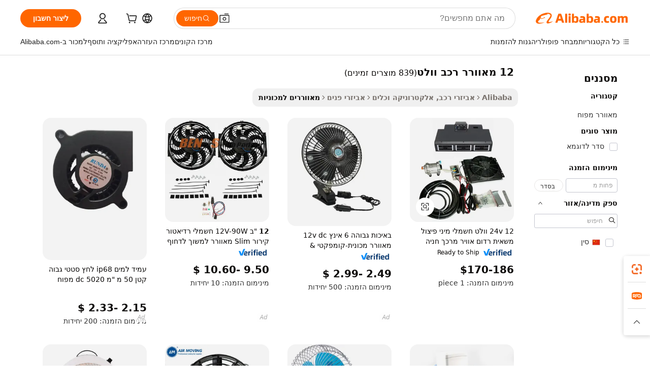

--- FILE ---
content_type: text/html;charset=UTF-8
request_url: https://hebrew.alibaba.com/g/12-volt-car-fan.html
body_size: 188893
content:

<!-- screen_content -->

    <!-- tangram:5410 begin-->
    <!-- tangram:529998 begin-->
    
<!DOCTYPE html>
<html lang="he" dir="rtl">
  <head>
        <script>
      window.__BB = {
        scene: window.__bb_scene || 'traffic-free-goods'
      };
      window.__BB.BB_CWV_IGNORE = {
          lcp_element: ['#icbu-buyer-pc-top-banner'],
          lcp_url: [],
        };
      window._timing = {}
      window._timing.first_start = Date.now();
      window.needLoginInspiration = Boolean(false);
      // 变量用于标记页面首次可见时间
      let firstVisibleTime = null;
      if (typeof document.hidden !== 'undefined') {
        // 页面首次加载时直接统计
        if (!document.hidden) {
          firstVisibleTime = Date.now();
          window.__BB_timex = 1
        } else {
          // 页面不可见时监听 visibilitychange 事件
          document.addEventListener('visibilitychange', () => {
            if (!document.hidden) {
              firstVisibleTime = Date.now();
              window.__BB_timex = firstVisibleTime - window.performance.timing.navigationStart
              window.__BB.firstVisibleTime = window.__BB_timex
              console.log("Page became visible after "+ window.__BB_timex + " ms");
            }
          }, { once: true });  // 确保只触发一次
        }
      } else {
        console.warn('Page Visibility API is not supported in this browser.');
      }
    </script>
        <meta name="data-spm" content="a2700">
        <meta name="aplus-xplug" content="NONE">
        <meta name="aplus-icbu-disable-umid" content="1">
        <meta name="google-translate-customization" content="9de59014edaf3b99-22e1cf3b5ca21786-g00bb439a5e9e5f8f-f">
    <meta name="yandex-verification" content="25a76ba8e4443bb3" />
    <meta name="msvalidate.01" content="E3FBF0E89B724C30844BF17C59608E8F" />
    <meta name="viewport" content="width=device-width, initial-scale=1.0, maximum-scale=5.0, user-scalable=yes">
        <link rel="preconnect" href="https://s.alicdn.com/" crossorigin>
    <link rel="dns-prefetch" href="https://s.alicdn.com">
                        <link rel="preload" href="https://s.alicdn.com/@g/alilog/??aplus_plugin_icbufront/index.js,mlog/aplus_v2.js" as="script">
        <link rel="preload" href="https://s.alicdn.com/@img/imgextra/i2/O1CN0153JdbU26g4bILVOyC_!!6000000007690-2-tps-418-58.png" as="image">
        <script>
            window.__APLUS_ABRATE__ = {
        perf_group: 'base64cached',
        scene: "traffic-free-goods",
      };
    </script>
    <meta name="aplus-mmstat-timeout" content="15000">
        <meta content="text/html; charset=utf-8" http-equiv="Content-Type">
          <title>הישארו רעננים ונינוחים עם 12 מאוורר רכב וולט פרימיום לרכב שלכם</title>
      <meta name="keywords" content="car fan,car fan usb,car fan 12v">
      <meta name="description" content="שדרגו את נוחות הנהיגה עם 12 מאוורר רכב וולט הפרימיום שלנו. תיהנו מזרימת אוויר אופטימלית, התקנה קלה ועמידות לחוויית נסיעה קרירה יותר.">
            <meta name="pagetiming-rate" content="9">
      <meta name="pagetiming-resource-rate" content="4">
                    <link rel="canonical" href="https://hebrew.alibaba.com/g/12-volt-car-fan.html">
                              <link rel="alternate" hreflang="fr" href="https://french.alibaba.com/g/12-volt-car-fan.html">
                  <link rel="alternate" hreflang="de" href="https://german.alibaba.com/g/12-volt-car-fan.html">
                  <link rel="alternate" hreflang="pt" href="https://portuguese.alibaba.com/g/12-volt-car-fan.html">
                  <link rel="alternate" hreflang="it" href="https://italian.alibaba.com/g/12-volt-car-fan.html">
                  <link rel="alternate" hreflang="es" href="https://spanish.alibaba.com/g/12-volt-car-fan.html">
                  <link rel="alternate" hreflang="ru" href="https://russian.alibaba.com/g/12-volt-car-fan.html">
                  <link rel="alternate" hreflang="ko" href="https://korean.alibaba.com/g/12-volt-car-fan.html">
                  <link rel="alternate" hreflang="ar" href="https://arabic.alibaba.com/g/12-volt-car-fan.html">
                  <link rel="alternate" hreflang="ja" href="https://japanese.alibaba.com/g/12-volt-car-fan.html">
                  <link rel="alternate" hreflang="tr" href="https://turkish.alibaba.com/g/12-volt-car-fan.html">
                  <link rel="alternate" hreflang="th" href="https://thai.alibaba.com/g/12-volt-car-fan.html">
                  <link rel="alternate" hreflang="vi" href="https://vietnamese.alibaba.com/g/12-volt-car-fan.html">
                  <link rel="alternate" hreflang="nl" href="https://dutch.alibaba.com/g/12-volt-car-fan.html">
                  <link rel="alternate" hreflang="he" href="https://hebrew.alibaba.com/g/12-volt-car-fan.html">
                  <link rel="alternate" hreflang="id" href="https://indonesian.alibaba.com/g/12-volt-car-fan.html">
                  <link rel="alternate" hreflang="hi" href="https://hindi.alibaba.com/g/12-volt-car-fan.html">
                  <link rel="alternate" hreflang="en" href="https://www.alibaba.com/showroom/12-volt-car-fan.html">
                  <link rel="alternate" hreflang="zh" href="https://chinese.alibaba.com/g/12-volt-car-fan.html">
                  <link rel="alternate" hreflang="x-default" href="https://www.alibaba.com/showroom/12-volt-car-fan.html">
                                        <script>
      // Aplus 配置自动打点
      var queue = window.goldlog_queue || (window.goldlog_queue = []);
      var tags = ["button", "a", "div", "span", "i", "svg", "input", "li", "tr"];
      queue.push(
        {
          action: 'goldlog.appendMetaInfo',
          arguments: [
            'aplus-auto-exp',
            [
              {
                logkey: '/sc.ug_msite.new_product_exp',
                cssSelector: '[data-spm-exp]',
                props: ["data-spm-exp"],
              },
              {
                logkey: '/sc.ug_pc.seolist_product_exp',
                cssSelector: '.traffic-card-gallery',
                props: ["data-spm-exp"],
              }
            ]
          ]
        }
      )
      queue.push({
        action: 'goldlog.setMetaInfo',
        arguments: ['aplus-auto-clk', JSON.stringify(tags.map(tag =>({
          "logkey": "/sc.ug_msite.new_product_clk",
          tag,
          "filter": "data-spm-clk",
          "props": ["data-spm-clk"]
        })))],
      });
    </script>
  </head>
  <div id="icbu-header"><div id="the-new-header" data-version="4.4.0" data-tnh-auto-exp="tnh-expose" data-scenes="search-products" style="position: relative;background-color: #fff;border-bottom: 1px solid #ddd;box-sizing: border-box; font-family:Inter,SF Pro Text,Roboto,Helvetica Neue,Helvetica,Tahoma,Arial,PingFang SC,Microsoft YaHei;"><div style="display: flex;align-items:center;height: 72px;min-width: 1200px;max-width: 1580px;margin: 0 auto;padding: 0 40px;box-sizing: border-box;"><img style="height: 29px; width: 209px;" src="https://s.alicdn.com/@img/imgextra/i2/O1CN0153JdbU26g4bILVOyC_!!6000000007690-2-tps-418-58.png" alt="" /></div><div style="min-width: 1200px;max-width: 1580px;margin: 0 auto;overflow: hidden;font-size: 14px;display: flex;justify-content: space-between;padding: 0 40px;box-sizing: border-box;"><div style="display: flex; align-items: center; justify-content: space-between"><div style="position: relative; height: 36px; padding: 0 28px 0 20px">All categories</div><div style="position: relative; height: 36px; padding-right: 28px">Featured selections</div><div style="position: relative; height: 36px">Trade Assurance</div></div><div style="display: flex; align-items: center; justify-content: space-between"><div style="position: relative; height: 36px; padding-right: 28px">Buyer Central</div><div style="position: relative; height: 36px; padding-right: 28px">Help Center</div><div style="position: relative; height: 36px; padding-right: 28px">Get the app</div><div style="position: relative; height: 36px">Become a supplier</div></div></div></div></div></div>
  <body data-spm="7724857" style="min-height: calc(100vh + 1px)"><script 
id="beacon-aplus"   
src="//s.alicdn.com/@g/alilog/??aplus_plugin_icbufront/index.js,mlog/aplus_v2.js"
exparams="aplus=async&userid=&aplus&ali_beacon_id=&ali_apache_id=&ali_apache_track=&ali_apache_tracktmp=&eagleeye_traceid=2103063617687409390885256e1172&ip=3%2e144%2e36%2e193&dmtrack_c={ali%5fresin%5ftrace%3dse%5frst%3dnull%7csp%5fviewtype%3dY%7cset%3d3%7cser%3d1007%7cpageId%3d7614633816cd47f88c40e4f1e359307f%7cm%5fpageid%3dnull%7cpvmi%3da055c93a933d483792655fe736e20cb1%7csek%5fsepd%3d12%2b%25D7%259E%25D7%2590%25D7%2595%25D7%2595%25D7%25A8%25D7%25A8%2b%25D7%25A8%25D7%259B%25D7%2591%2b%25D7%2595%25D7%2595%25D7%259C%25D7%2598%7csek%3d12%2bvolt%2bcar%2bfan%7cse%5fpn%3d1%7cp4pid%3d87faf6d5%2dfe94%2d49b1%2db022%2dea2cf4dbe71c%7csclkid%3dnull%7cforecast%5fpost%5fcate%3dnull%7cseo%5fnew%5fuser%5fflag%3dfalse%7ccategoryId%3d100006510%7cseo%5fsearch%5fmodel%5fupgrade%5fv2%3d2025070801%7cseo%5fmodule%5fcard%5f20240624%3d202406242%7clong%5ftext%5fgoogle%5ftranslate%5fv2%3d2407142%7cseo%5fcontent%5ftd%5fbottom%5ftext%5fupdate%5fkey%3d2025070801%7cseo%5fsearch%5fmodel%5fupgrade%5fv3%3d2025072201%7cdamo%5falt%5freplace%3d2485818%7cseo%5fsearch%5fmodel%5fmulti%5fupgrade%5fv3%3d2025081101%7cwap%5fcross%3d2007659%7cwap%5fcs%5faction%3d2005494%7cAPP%5fVisitor%5fActive%3d26699%7cseo%5fshowroom%5fgoods%5fmix%3d2005244%7cseo%5fdefault%5fcached%5flong%5ftext%5ffrom%5fnew%5fkeyword%5fstep%3d2024122502%7cshowroom%5fgeneral%5ftemplate%3d2005292%7cshowroom%5freview%3d20230308%7cwap%5fcs%5ftext%3dnull%7cstructured%5fdata%3d2025052702%7cseo%5fmulti%5fstyle%5ftext%5fupdate%3d2511182%7cpc%5fnew%5fheader%3dnull%7cseo%5fmeta%5fcate%5ftemplate%5fv1%3d2025042401%7cseo%5fmeta%5ftd%5fsearch%5fkeyword%5fstep%5fv1%3d2025040999%7cshowroom%5fft%5flong%5ftext%5fbaks%3d80802%7cAPP%5fGrowing%5fBuyer%5fHigh%5fIntent%5fActive%3d25486%7cshowroom%5fpc%5fv2019%3d2104%7cAPP%5fProspecting%5fBuyer%3d26712%7ccache%5fcontrol%3dnull%7cAPP%5fChurned%5fCore%5fBuyer%3d25463%7cseo%5fdefault%5fcached%5flong%5ftext%5fstep%3d24110802%7camp%5flighthouse%5fscore%5fimage%3d19657%7cseo%5fft%5ftranslate%5fgemini%3d25012003%7cwap%5fnode%5fssr%3d2015725%7cdataphant%5fopen%3d27030%7clongtext%5fmulti%5fstyle%5fexpand%5frussian%3d2510142%7cseo%5flongtext%5fgoogle%5fdata%5fsection%3d25021702%7cindustry%5fpopular%5ffloor%3dnull%7cwap%5fad%5fgoods%5fproduct%5finterval%3dnull%7cseo%5fgoods%5fbootom%5fwholesale%5flink%3d2486162%7cseo%5fmiddle%5fwholesale%5flink%3d2486164%7cseo%5fkeyword%5faatest%3d12%7cft%5flong%5ftext%5fenpand%5fstep2%3d121602%7cseo%5fft%5flongtext%5fexpand%5fstep3%3d25012102%7cseo%5fwap%5fheadercard%3d2006288%7cAPP%5fChurned%5fInactive%5fVisitor%3d25497%7cAPP%5fGrowing%5fBuyer%5fHigh%5fIntent%5fInactive%3d25484%7cseo%5fmeta%5ftd%5fmulti%5fkey%3d2025061801%7ctop%5frecommend%5f20250120%3d202501201%7clongtext%5fmulti%5fstyle%5fexpand%5ffrench%5fcopy%3d25091802%7clongtext%5fmulti%5fstyle%5fexpand%5ffrench%5fcopy%5fcopy%3d25092502%7clong%5ftext%5fpaa%3d220831%7cseo%5ffloor%5fexp%3dnull%7cseo%5fshowroom%5falgo%5flink%3d17764%7cseo%5fmeta%5ftd%5faib%5fgeneral%5fkey%3d2025091901%7ccountry%5findustry%3d202311033%7cpc%5ffree%5fswitchtosearch%3d2020529%7cshowroom%5fft%5flong%5ftext%5fenpand%5fstep1%3d101102%7cseo%5fshowroom%5fnorel%3dnull%7cplp%5fstyle%5f25%5fpc%3d202505222%7cseo%5fggs%5flayer%3d10011%7cquery%5fmutil%5flang%5ftranslate%3d2025060300%7cAPP%5fChurned%5fBuyer%3d25468%7cstream%5frender%5fperf%5fopt%3d2309181%7cwap%5fgoods%3d2007383%7cseo%5fshowroom%5fsimilar%5f20240614%3d202406142%7cchinese%5fopen%3d6307%7cquery%5fgpt%5ftranslate%3d20240820%7cad%5fproduct%5finterval%3dnull%7camp%5fto%5fpwa%3d2007359%7cplp%5faib%5fmulti%5fai%5fmeta%3d20250401%7cwap%5fsupplier%5fcontent%3dnull%7cpc%5ffree%5frefactoring%3d20220315%7csso%5foem%5ffloor%3d30031%7cAPP%5fGrowing%5fBuyer%5fInactive%3d25476%7cseo%5fpc%5fnew%5fview%5f20240807%3d202408072%7cseo%5fbottom%5ftext%5fentity%5fkey%5fcopy%3d2025062400%7cstream%5frender%3d433763%7cseo%5fmodule%5fcard%5f20240424%3d202404241%7cseo%5ftitle%5freplace%5f20191226%3d5841%7clongtext%5fmulti%5fstyle%5fexpand%3d25090802%7cgoogleweblight%3d6516%7clighthouse%5fbase64%3dnull%7cAPP%5fProspecting%5fBuyer%5fActive%3d26719%7cad%5fgoods%5fproduct%5finterval%3dnull%7cseo%5fbottom%5fdeep%5fextend%5fkw%5fkey%3d2025071101%7clongtext%5fmulti%5fstyle%5fexpand%5fturkish%3d25102801%7cilink%5fuv%3d20240911%7cwap%5flist%5fwakeup%3d2005832%7ctpp%5fcrosslink%5fpc%3d20205311%7cseo%5ftop%5fbooth%3d18501%7cAPP%5fGrowing%5fBuyer%5fLess%5fActive%3d25472%7cseo%5fsearch%5fmodel%5fupgrade%5frank%3d2025092401%7cgoodslayer%3d7977%7cft%5flong%5ftext%5ftranslate%5fexpand%5fstep1%3d24110802%7cseo%5fheaderstyle%5ftraffic%5fkey%5fv1%3d2025072100%7ccrosslink%5fswitch%3d2008141%7cp4p%5foutline%3d20240328%7cseo%5fmeta%5ftd%5faib%5fv2%5fkey%3d2025091800%7crts%5fmulti%3d2008404%7cseo%5fad%5foptimization%5fkey%5fv2%3d2025072301%7cAPP%5fVisitor%5fLess%5fActive%3d26694%7cplp%5fstyle%5f25%3d202505192%7ccdn%5fvm%3d2007368%7cwap%5fad%5fproduct%5finterval%3dnull%7cseo%5fsearch%5fmodel%5fmulti%5fupgrade%5frank%3d2025092401%7cpc%5fcard%5fshare%3d2025081201%7cAPP%5fGrowing%5fBuyer%5fHigh%5fIntent%5fLess%5fActive%3d25480%7cgoods%5ftitle%5fsubstitute%3d9617%7cwap%5fscreen%5fexp%3d2025081400%7creact%5fheader%5ftest%3d202502182%7cpc%5fcs%5fcolor%3d2005788%7cshowroom%5fft%5flong%5ftext%5ftest%3d72502%7cone%5ftap%5flogin%5fABTest%3d202308153%7cseo%5fhyh%5fshow%5ftags%3d9867%7cplp%5fstructured%5fdata%3d2508182%7cguide%5fdelete%3d2008526%7cseo%5findustry%5ftemplate%3dnull%7cseo%5fmeta%5ftd%5fmulti%5fes%5fkey%3d2025073101%7cseo%5fshowroom%5fdata%5fmix%3d19888%7csso%5ftop%5franking%5ffloor%3d20031%7cseo%5ftd%5fdeep%5fupgrade%5fkey%5fv3%3d2025081101%7cwap%5fue%5fone%3d2025111401%7cshowroom%5fto%5frts%5flink%3d2008480%7ccountrysearch%5ftest%3dnull%7cshowroom%5flist%5fnew%5farrival%3d2811002%7cchannel%5famp%5fto%5fpwa%3d2008435%7cseo%5fmulti%5fstyles%5flong%5ftext%3d2503172%7cseo%5fmeta%5ftext%5fmutli%5fcate%5ftemplate%5fv1%3d2025080801%7cseo%5fdefault%5fcached%5fmutil%5flong%5ftext%5fstep%3d24110436%7cseo%5faction%5fpoint%5ftype%3d22823%7cseo%5faib%5ftd%5flaunch%5f20240828%5fcopy%3d202408282%7cseo%5fshowroom%5fwholesale%5flink%3d2486142%7cseo%5fperf%5fimprove%3d2023999%7cseo%5fwap%5flist%5fbounce%5f01%3d2063%7cseo%5fwap%5flist%5fbounce%5f02%3d2128%7cAPP%5fGrowing%5fBuyer%5fActive%3d25492%7cvideolayer%3d7105%7cvideo%5fplay%3dnull%7cAPP%5fChurned%5fMember%5fInactive%3d25501%7cseo%5fgoogle%5fnew%5fstruct%3d438326%7cicbu%5falgo%5fp4p%5fseo%5fad%3d2025072301%7ctpp%5ftrace%3dseoKeyword%2dseoKeyword%5fv3%2dbase%2dORIGINAL}&pageid=039024c1210303451768740939&hn=ensearchweb033003003069%2erg%2dus%2deast%2eus68&asid=AQAAAABL2Gxp1bkIaAAAAACMlj91b0BXoQ==&treq=&tres=" async>
</script>
            <style>body{background-color:white;}.no-scrollbar.il-sticky.il-top-0.il-max-h-\[100vh\].il-w-\[200px\].il-flex-shrink-0.il-flex-grow-0.il-overflow-y-scroll{background-color:#FFF;padding-left:12px}</style>
                    <!-- tangram:530006 begin-->
<!--  -->
 <style>
   @keyframes il-spin {
     to {
       transform: rotate(360deg);
     }
   }
   @keyframes il-pulse {
     50% {
       opacity: 0.5;
     }
   }
   .traffic-card-gallery {display: flex;position: relative;flex-direction: column;justify-content: flex-start;border-radius: 0.5rem;background-color: #fff;padding: 0.5rem 0.5rem 1rem;overflow: hidden;font-size: 0.75rem;line-height: 1rem;}
   .traffic-card-list {display: flex;position: relative;flex-direction: row;justify-content: flex-start;border-bottom-width: 1px;background-color: #fff;padding: 1rem;height: 292px;overflow: hidden;font-size: 0.75rem;line-height: 1rem;}
   .product-price {
     b {
       font-size: 22px;
     }
   }
   .skel-loading {
       animation: il-pulse 2s cubic-bezier(0.4, 0, 0.6, 1) infinite;background-color: hsl(60, 4.8%, 95.9%);
   }
 </style>
<div id="first-cached-card">
  <div style="box-sizing:border-box;display: flex;position: absolute;left: 0;right: 0;margin: 0 auto;z-index: 1;min-width: 1200px;max-width: 1580px;padding: 0.75rem 3.25rem 0;pointer-events: none;">
    <!--页面左侧区域-->
    <div style="width: 200px;padding-top: 1rem;padding-left:12px; background-color: #fff;border-radius: 0.25rem">
      <div class="skel-loading" style="height: 1.5rem;width: 50%;border-radius: 0.25rem;"></div>
      <div style="margin-top: 1rem;margin-bottom: 1rem;">
        <div class="skel-loading" style="height: 1rem;width: calc(100% * 5 / 6);"></div>
        <div
          class="skel-loading"
          style="margin-top: 1rem;height: 1rem;width: calc(100% * 8 / 12);"
        ></div>
        <div class="skel-loading" style="margin-top: 1rem;height: 1rem;width: 75%;"></div>
        <div
          class="skel-loading"
          style="margin-top: 1rem;height: 1rem;width: calc(100% * 7 / 12);"
        ></div>
      </div>
      <div class="skel-loading" style="height: 1.5rem;width: 50%;border-radius: 0.25rem;"></div>
      <div style="margin-top: 1rem;margin-bottom: 1rem;">
        <div class="skel-loading" style="height: 1rem;width: calc(100% * 5 / 6);"></div>
        <div
          class="skel-loading"
          style="margin-top: 1rem;height: 1rem;width: calc(100% * 8 / 12);"
        ></div>
        <div class="skel-loading" style="margin-top: 1rem;height: 1rem;width: 75%;"></div>
        <div
          class="skel-loading"
          style="margin-top: 1rem;height: 1rem;width: calc(100% * 7 / 12);"
        ></div>
      </div>
      <div class="skel-loading" style="height: 1.5rem;width: 50%;border-radius: 0.25rem;"></div>
      <div style="margin-top: 1rem;margin-bottom: 1rem;">
        <div class="skel-loading" style="height: 1rem;width: calc(100% * 5 / 6);"></div>
        <div
          class="skel-loading"
          style="margin-top: 1rem;height: 1rem;width: calc(100% * 8 / 12);"
        ></div>
        <div class="skel-loading" style="margin-top: 1rem;height: 1rem;width: 75%;"></div>
        <div
          class="skel-loading"
          style="margin-top: 1rem;height: 1rem;width: calc(100% * 7 / 12);"
        ></div>
      </div>
      <div class="skel-loading" style="height: 1.5rem;width: 50%;border-radius: 0.25rem;"></div>
      <div style="margin-top: 1rem;margin-bottom: 1rem;">
        <div class="skel-loading" style="height: 1rem;width: calc(100% * 5 / 6);"></div>
        <div
          class="skel-loading"
          style="margin-top: 1rem;height: 1rem;width: calc(100% * 8 / 12);"
        ></div>
        <div class="skel-loading" style="margin-top: 1rem;height: 1rem;width: 75%;"></div>
        <div
          class="skel-loading"
          style="margin-top: 1rem;height: 1rem;width: calc(100% * 7 / 12);"
        ></div>
      </div>
      <div class="skel-loading" style="height: 1.5rem;width: 50%;border-radius: 0.25rem;"></div>
      <div style="margin-top: 1rem;margin-bottom: 1rem;">
        <div class="skel-loading" style="height: 1rem;width: calc(100% * 5 / 6);"></div>
        <div
          class="skel-loading"
          style="margin-top: 1rem;height: 1rem;width: calc(100% * 8 / 12);"
        ></div>
        <div class="skel-loading" style="margin-top: 1rem;height: 1rem;width: 75%;"></div>
        <div
          class="skel-loading"
          style="margin-top: 1rem;height: 1rem;width: calc(100% * 7 / 12);"
        ></div>
      </div>
      <div class="skel-loading" style="height: 1.5rem;width: 50%;border-radius: 0.25rem;"></div>
      <div style="margin-top: 1rem;margin-bottom: 1rem;">
        <div class="skel-loading" style="height: 1rem;width: calc(100% * 5 / 6);"></div>
        <div
          class="skel-loading"
          style="margin-top: 1rem;height: 1rem;width: calc(100% * 8 / 12);"
        ></div>
        <div class="skel-loading" style="margin-top: 1rem;height: 1rem;width: 75%;"></div>
        <div
          class="skel-loading"
          style="margin-top: 1rem;height: 1rem;width: calc(100% * 7 / 12);"
        ></div>
      </div>
    </div>
    <!--页面主体区域-->
    <div style="flex: 1 1 0%; overflow: hidden;padding: 0.5rem 0.5rem 0.5rem 1.5rem">
      <div style="height: 1.25rem;margin-bottom: 1rem;"></div>
      <!-- keywords -->
      <div style="margin-bottom: 1rem;height: 1.75rem;font-weight: 700;font-size: 1.25rem;line-height: 1.75rem;"></div>
      <!-- longtext -->
            <div style="width: calc(25% - 0.9rem);pointer-events: auto">
        <div class="traffic-card-gallery">
          <!-- ProductImage -->
          <a href="//www.alibaba.com/product-detail/24v-12-Volt-Electric-Mini-Split_1600992955251.html?from=SEO" target="_blank" style="position: relative;margin-bottom: 0.5rem;aspect-ratio: 1;overflow: hidden;border-radius: 0.5rem;">
            <div style="display: flex; overflow: hidden">
              <div style="position: relative;margin: 0;width: 100%;min-width: 0;flex-shrink: 0;flex-grow: 0;flex-basis: 100%;padding: 0;">
                <img style="position: relative; aspect-ratio: 1; width: 100%" src="[data-uri]" loading="eager" />
                <div style="position: absolute;left: 0;bottom: 0;right: 0;top: 0;background-color: #000;opacity: 0.05;"></div>
              </div>
            </div>
          </a>
          <div style="display: flex;flex: 1 1 0%;flex-direction: column;justify-content: space-between;">
            <div>
              <a class="skel-loading" style="margin-top: 0.5rem;display:inline-block;width:100%;height:1rem;" href="//www.alibaba.com/product-detail/24v-12-Volt-Electric-Mini-Split_1600992955251.html" target="_blank"></a>
              <a class="skel-loading" style="margin-top: 0.125rem;display:inline-block;width:100%;height:1rem;" href="//www.alibaba.com/product-detail/24v-12-Volt-Electric-Mini-Split_1600992955251.html" target="_blank"></a>
              <div class="skel-loading" style="margin-top: 0.25rem;height:1.625rem;width:75%"></div>
              <div class="skel-loading" style="margin-top: 0.5rem;height: 1rem;width:50%"></div>
              <div class="skel-loading" style="margin-top:0.25rem;height:1rem;width:25%"></div>
            </div>
          </div>

        </div>
      </div>

    </div>
  </div>
</div>
<!-- tangram:530006 end-->
            <style>
.component-left-filter-callback{display:flex;position:relative;margin-top:10px;height:1200px}.component-left-filter-callback img{width:200px}.component-left-filter-callback i{position:absolute;top:5%;left:50%}.related-search-wrapper{padding:.5rem;--tw-bg-opacity: 1;background-color:#fff;background-color:rgba(255,255,255,var(--tw-bg-opacity, 1));border-width:1px;border-color:var(--input)}.related-search-wrapper .related-search-box{margin:12px 16px}.related-search-wrapper .related-search-box .related-search-title{display:inline;float:start;color:#666;word-wrap:break-word;margin-right:12px;width:13%}.related-search-wrapper .related-search-box .related-search-content{display:flex;flex-wrap:wrap}.related-search-wrapper .related-search-box .related-search-content .related-search-link{margin-right:12px;width:23%;overflow:hidden;color:#666;text-overflow:ellipsis;white-space:nowrap}.product-title img{margin-right:.5rem;display:inline-block;height:1rem;vertical-align:sub}.product-price b{font-size:22px}.similar-icon{position:absolute;bottom:12px;z-index:2;right:12px}.rfq-card{display:inline-block;position:relative;box-sizing:border-box;margin-bottom:36px}.rfq-card .rfq-card-content{display:flex;position:relative;flex-direction:column;align-items:flex-start;background-size:cover;background-color:#fff;padding:12px;width:100%;height:100%}.rfq-card .rfq-card-content .rfq-card-icon{margin-top:50px}.rfq-card .rfq-card-content .rfq-card-icon img{width:45px}.rfq-card .rfq-card-content .rfq-card-top-title{margin-top:14px;color:#222;font-weight:400;font-size:16px}.rfq-card .rfq-card-content .rfq-card-title{margin-top:24px;color:#333;font-weight:800;font-size:20px}.rfq-card .rfq-card-content .rfq-card-input-box{margin-top:24px;width:100%}.rfq-card .rfq-card-content .rfq-card-input-box textarea{box-sizing:border-box;border:1px solid #ddd;border-radius:4px;background-color:#fff;padding:9px 12px;width:100%;height:88px;resize:none;color:#666;font-weight:400;font-size:13px;font-family:inherit}.rfq-card .rfq-card-content .rfq-card-button{margin-top:24px;border:1px solid #666;border-radius:16px;background-color:#fff;width:67%;color:#000;font-weight:700;font-size:14px;line-height:30px;text-align:center}[data-modulename^=ProductList-] div{contain-intrinsic-size:auto 500px}.traffic-card-gallery:hover{--tw-shadow: 0px 2px 6px 2px rgba(0,0,0,.12157);--tw-shadow-colored: 0px 2px 6px 2px var(--tw-shadow-color);box-shadow:0 0 #0000,0 0 #0000,0 2px 6px 2px #0000001f;box-shadow:var(--tw-ring-offset-shadow, 0 0 rgba(0,0,0,0)),var(--tw-ring-shadow, 0 0 rgba(0,0,0,0)),var(--tw-shadow);z-index:10}.traffic-card-gallery{position:relative;display:flex;flex-direction:column;justify-content:flex-start;overflow:hidden;border-radius:.75rem;--tw-bg-opacity: 1;background-color:#fff;background-color:rgba(255,255,255,var(--tw-bg-opacity, 1));padding:.5rem;font-size:.75rem;line-height:1rem}.traffic-card-list{position:relative;display:flex;height:292px;flex-direction:row;justify-content:flex-start;overflow:hidden;border-bottom-width:1px;--tw-bg-opacity: 1;background-color:#fff;background-color:rgba(255,255,255,var(--tw-bg-opacity, 1));padding:1rem;font-size:.75rem;line-height:1rem}.traffic-card-g-industry:hover{--tw-shadow: 0 0 10px rgba(0,0,0,.1);--tw-shadow-colored: 0 0 10px var(--tw-shadow-color);box-shadow:0 0 #0000,0 0 #0000,0 0 10px #0000001a;box-shadow:var(--tw-ring-offset-shadow, 0 0 rgba(0,0,0,0)),var(--tw-ring-shadow, 0 0 rgba(0,0,0,0)),var(--tw-shadow)}.traffic-card-g-industry{position:relative;border-radius:var(--radius);--tw-bg-opacity: 1;background-color:#fff;background-color:rgba(255,255,255,var(--tw-bg-opacity, 1));padding:1.25rem .75rem .75rem;font-size:.875rem;line-height:1.25rem}.module-filter-section-wrapper{max-height:none!important;overflow-x:hidden}*,:before,:after{--tw-border-spacing-x: 0;--tw-border-spacing-y: 0;--tw-translate-x: 0;--tw-translate-y: 0;--tw-rotate: 0;--tw-skew-x: 0;--tw-skew-y: 0;--tw-scale-x: 1;--tw-scale-y: 1;--tw-pan-x: ;--tw-pan-y: ;--tw-pinch-zoom: ;--tw-scroll-snap-strictness: proximity;--tw-gradient-from-position: ;--tw-gradient-via-position: ;--tw-gradient-to-position: ;--tw-ordinal: ;--tw-slashed-zero: ;--tw-numeric-figure: ;--tw-numeric-spacing: ;--tw-numeric-fraction: ;--tw-ring-inset: ;--tw-ring-offset-width: 0px;--tw-ring-offset-color: #fff;--tw-ring-color: rgba(59, 130, 246, .5);--tw-ring-offset-shadow: 0 0 rgba(0,0,0,0);--tw-ring-shadow: 0 0 rgba(0,0,0,0);--tw-shadow: 0 0 rgba(0,0,0,0);--tw-shadow-colored: 0 0 rgba(0,0,0,0);--tw-blur: ;--tw-brightness: ;--tw-contrast: ;--tw-grayscale: ;--tw-hue-rotate: ;--tw-invert: ;--tw-saturate: ;--tw-sepia: ;--tw-drop-shadow: ;--tw-backdrop-blur: ;--tw-backdrop-brightness: ;--tw-backdrop-contrast: ;--tw-backdrop-grayscale: ;--tw-backdrop-hue-rotate: ;--tw-backdrop-invert: ;--tw-backdrop-opacity: ;--tw-backdrop-saturate: ;--tw-backdrop-sepia: ;--tw-contain-size: ;--tw-contain-layout: ;--tw-contain-paint: ;--tw-contain-style: }::backdrop{--tw-border-spacing-x: 0;--tw-border-spacing-y: 0;--tw-translate-x: 0;--tw-translate-y: 0;--tw-rotate: 0;--tw-skew-x: 0;--tw-skew-y: 0;--tw-scale-x: 1;--tw-scale-y: 1;--tw-pan-x: ;--tw-pan-y: ;--tw-pinch-zoom: ;--tw-scroll-snap-strictness: proximity;--tw-gradient-from-position: ;--tw-gradient-via-position: ;--tw-gradient-to-position: ;--tw-ordinal: ;--tw-slashed-zero: ;--tw-numeric-figure: ;--tw-numeric-spacing: ;--tw-numeric-fraction: ;--tw-ring-inset: ;--tw-ring-offset-width: 0px;--tw-ring-offset-color: #fff;--tw-ring-color: rgba(59, 130, 246, .5);--tw-ring-offset-shadow: 0 0 rgba(0,0,0,0);--tw-ring-shadow: 0 0 rgba(0,0,0,0);--tw-shadow: 0 0 rgba(0,0,0,0);--tw-shadow-colored: 0 0 rgba(0,0,0,0);--tw-blur: ;--tw-brightness: ;--tw-contrast: ;--tw-grayscale: ;--tw-hue-rotate: ;--tw-invert: ;--tw-saturate: ;--tw-sepia: ;--tw-drop-shadow: ;--tw-backdrop-blur: ;--tw-backdrop-brightness: ;--tw-backdrop-contrast: ;--tw-backdrop-grayscale: ;--tw-backdrop-hue-rotate: ;--tw-backdrop-invert: ;--tw-backdrop-opacity: ;--tw-backdrop-saturate: ;--tw-backdrop-sepia: ;--tw-contain-size: ;--tw-contain-layout: ;--tw-contain-paint: ;--tw-contain-style: }*,:before,:after{box-sizing:border-box;border-width:0;border-style:solid;border-color:#e5e7eb}:before,:after{--tw-content: ""}html,:host{line-height:1.5;-webkit-text-size-adjust:100%;-moz-tab-size:4;-o-tab-size:4;tab-size:4;font-family:ui-sans-serif,system-ui,-apple-system,Segoe UI,Roboto,Ubuntu,Cantarell,Noto Sans,sans-serif,"Apple Color Emoji","Segoe UI Emoji",Segoe UI Symbol,"Noto Color Emoji";font-feature-settings:normal;font-variation-settings:normal;-webkit-tap-highlight-color:transparent}body{margin:0;line-height:inherit}hr{height:0;color:inherit;border-top-width:1px}abbr:where([title]){text-decoration:underline;-webkit-text-decoration:underline dotted;text-decoration:underline dotted}h1,h2,h3,h4,h5,h6{font-size:inherit;font-weight:inherit}a{color:inherit;text-decoration:inherit}b,strong{font-weight:bolder}code,kbd,samp,pre{font-family:ui-monospace,SFMono-Regular,Menlo,Monaco,Consolas,Liberation Mono,Courier New,monospace;font-feature-settings:normal;font-variation-settings:normal;font-size:1em}small{font-size:80%}sub,sup{font-size:75%;line-height:0;position:relative;vertical-align:baseline}sub{bottom:-.25em}sup{top:-.5em}table{text-indent:0;border-color:inherit;border-collapse:collapse}button,input,optgroup,select,textarea{font-family:inherit;font-feature-settings:inherit;font-variation-settings:inherit;font-size:100%;font-weight:inherit;line-height:inherit;letter-spacing:inherit;color:inherit;margin:0;padding:0}button,select{text-transform:none}button,input:where([type=button]),input:where([type=reset]),input:where([type=submit]){-webkit-appearance:button;background-color:transparent;background-image:none}:-moz-focusring{outline:auto}:-moz-ui-invalid{box-shadow:none}progress{vertical-align:baseline}::-webkit-inner-spin-button,::-webkit-outer-spin-button{height:auto}[type=search]{-webkit-appearance:textfield;outline-offset:-2px}::-webkit-search-decoration{-webkit-appearance:none}::-webkit-file-upload-button{-webkit-appearance:button;font:inherit}summary{display:list-item}blockquote,dl,dd,h1,h2,h3,h4,h5,h6,hr,figure,p,pre{margin:0}fieldset{margin:0;padding:0}legend{padding:0}ol,ul,menu{list-style:none;margin:0;padding:0}dialog{padding:0}textarea{resize:vertical}input::-moz-placeholder,textarea::-moz-placeholder{opacity:1;color:#9ca3af}input::placeholder,textarea::placeholder{opacity:1;color:#9ca3af}button,[role=button]{cursor:pointer}:disabled{cursor:default}img,svg,video,canvas,audio,iframe,embed,object{display:block;vertical-align:middle}img,video{max-width:100%;height:auto}[hidden]:where(:not([hidden=until-found])){display:none}:root{--background: hsl(0, 0%, 100%);--foreground: hsl(20, 14.3%, 4.1%);--card: hsl(0, 0%, 100%);--card-foreground: hsl(20, 14.3%, 4.1%);--popover: hsl(0, 0%, 100%);--popover-foreground: hsl(20, 14.3%, 4.1%);--primary: hsl(24, 100%, 50%);--primary-foreground: hsl(60, 9.1%, 97.8%);--secondary: hsl(60, 4.8%, 95.9%);--secondary-foreground: #333;--muted: hsl(60, 4.8%, 95.9%);--muted-foreground: hsl(25, 5.3%, 44.7%);--accent: hsl(60, 4.8%, 95.9%);--accent-foreground: hsl(24, 9.8%, 10%);--destructive: hsl(0, 84.2%, 60.2%);--destructive-foreground: hsl(60, 9.1%, 97.8%);--border: hsl(20, 5.9%, 90%);--input: hsl(20, 5.9%, 90%);--ring: hsl(24.6, 95%, 53.1%);--radius: 1rem}.dark{--background: hsl(20, 14.3%, 4.1%);--foreground: hsl(60, 9.1%, 97.8%);--card: hsl(20, 14.3%, 4.1%);--card-foreground: hsl(60, 9.1%, 97.8%);--popover: hsl(20, 14.3%, 4.1%);--popover-foreground: hsl(60, 9.1%, 97.8%);--primary: hsl(20.5, 90.2%, 48.2%);--primary-foreground: hsl(60, 9.1%, 97.8%);--secondary: hsl(12, 6.5%, 15.1%);--secondary-foreground: hsl(60, 9.1%, 97.8%);--muted: hsl(12, 6.5%, 15.1%);--muted-foreground: hsl(24, 5.4%, 63.9%);--accent: hsl(12, 6.5%, 15.1%);--accent-foreground: hsl(60, 9.1%, 97.8%);--destructive: hsl(0, 72.2%, 50.6%);--destructive-foreground: hsl(60, 9.1%, 97.8%);--border: hsl(12, 6.5%, 15.1%);--input: hsl(12, 6.5%, 15.1%);--ring: hsl(20.5, 90.2%, 48.2%)}*{border-color:#e7e5e4;border-color:var(--border)}body{background-color:#fff;background-color:var(--background);color:#0c0a09;color:var(--foreground)}.il-sr-only{position:absolute;width:1px;height:1px;padding:0;margin:-1px;overflow:hidden;clip:rect(0,0,0,0);white-space:nowrap;border-width:0}.il-invisible{visibility:hidden}.il-fixed{position:fixed}.il-absolute{position:absolute}.il-relative{position:relative}.il-sticky{position:sticky}.il-inset-0{inset:0}.il--bottom-12{bottom:-3rem}.il--top-12{top:-3rem}.il-bottom-0{bottom:0}.il-bottom-2{bottom:.5rem}.il-bottom-3{bottom:.75rem}.il-bottom-4{bottom:1rem}.il-end-0{right:0}.il-end-2{right:.5rem}.il-end-3{right:.75rem}.il-end-4{right:1rem}.il-left-0{left:0}.il-left-3{left:.75rem}.il-right-0{right:0}.il-right-2{right:.5rem}.il-right-3{right:.75rem}.il-start-0{left:0}.il-start-1\/2{left:50%}.il-start-2{left:.5rem}.il-start-3{left:.75rem}.il-start-\[50\%\]{left:50%}.il-top-0{top:0}.il-top-1\/2{top:50%}.il-top-16{top:4rem}.il-top-4{top:1rem}.il-top-\[50\%\]{top:50%}.il-z-10{z-index:10}.il-z-50{z-index:50}.il-z-\[9999\]{z-index:9999}.il-col-span-4{grid-column:span 4 / span 4}.il-m-0{margin:0}.il-m-3{margin:.75rem}.il-m-auto{margin:auto}.il-mx-auto{margin-left:auto;margin-right:auto}.il-my-3{margin-top:.75rem;margin-bottom:.75rem}.il-my-5{margin-top:1.25rem;margin-bottom:1.25rem}.il-my-auto{margin-top:auto;margin-bottom:auto}.\!il-mb-4{margin-bottom:1rem!important}.il--mt-4{margin-top:-1rem}.il-mb-0{margin-bottom:0}.il-mb-1{margin-bottom:.25rem}.il-mb-2{margin-bottom:.5rem}.il-mb-3{margin-bottom:.75rem}.il-mb-4{margin-bottom:1rem}.il-mb-5{margin-bottom:1.25rem}.il-mb-6{margin-bottom:1.5rem}.il-mb-8{margin-bottom:2rem}.il-mb-\[-0\.75rem\]{margin-bottom:-.75rem}.il-mb-\[0\.125rem\]{margin-bottom:.125rem}.il-me-1{margin-right:.25rem}.il-me-2{margin-right:.5rem}.il-me-3{margin-right:.75rem}.il-me-auto{margin-right:auto}.il-mr-1{margin-right:.25rem}.il-mr-2{margin-right:.5rem}.il-ms-1{margin-left:.25rem}.il-ms-4{margin-left:1rem}.il-ms-5{margin-left:1.25rem}.il-ms-8{margin-left:2rem}.il-ms-\[\.375rem\]{margin-left:.375rem}.il-ms-auto{margin-left:auto}.il-mt-0{margin-top:0}.il-mt-0\.5{margin-top:.125rem}.il-mt-1{margin-top:.25rem}.il-mt-2{margin-top:.5rem}.il-mt-3{margin-top:.75rem}.il-mt-4{margin-top:1rem}.il-mt-6{margin-top:1.5rem}.il-line-clamp-1{overflow:hidden;display:-webkit-box;-webkit-box-orient:vertical;-webkit-line-clamp:1}.il-line-clamp-2{overflow:hidden;display:-webkit-box;-webkit-box-orient:vertical;-webkit-line-clamp:2}.il-line-clamp-6{overflow:hidden;display:-webkit-box;-webkit-box-orient:vertical;-webkit-line-clamp:6}.il-inline-block{display:inline-block}.il-inline{display:inline}.il-flex{display:flex}.il-inline-flex{display:inline-flex}.il-grid{display:grid}.il-aspect-square{aspect-ratio:1 / 1}.il-size-5{width:1.25rem;height:1.25rem}.il-h-1{height:.25rem}.il-h-10{height:2.5rem}.il-h-11{height:2.75rem}.il-h-20{height:5rem}.il-h-24{height:6rem}.il-h-3\.5{height:.875rem}.il-h-4{height:1rem}.il-h-40{height:10rem}.il-h-6{height:1.5rem}.il-h-8{height:2rem}.il-h-9{height:2.25rem}.il-h-\[150px\]{height:150px}.il-h-\[152px\]{height:152px}.il-h-\[18\.25rem\]{height:18.25rem}.il-h-\[292px\]{height:292px}.il-h-\[600px\]{height:600px}.il-h-auto{height:auto}.il-h-fit{height:-moz-fit-content;height:fit-content}.il-h-full{height:100%}.il-h-screen{height:100vh}.il-max-h-\[100vh\]{max-height:100vh}.il-w-1\/2{width:50%}.il-w-10{width:2.5rem}.il-w-10\/12{width:83.333333%}.il-w-4{width:1rem}.il-w-6{width:1.5rem}.il-w-64{width:16rem}.il-w-7\/12{width:58.333333%}.il-w-72{width:18rem}.il-w-8{width:2rem}.il-w-8\/12{width:66.666667%}.il-w-9{width:2.25rem}.il-w-9\/12{width:75%}.il-w-\[200px\]{width:200px}.il-w-\[84px\]{width:84px}.il-w-fit{width:-moz-fit-content;width:fit-content}.il-w-full{width:100%}.il-w-screen{width:100vw}.il-min-w-0{min-width:0px}.il-min-w-3{min-width:.75rem}.il-min-w-\[1200px\]{min-width:1200px}.il-max-w-\[1000px\]{max-width:1000px}.il-max-w-\[1580px\]{max-width:1580px}.il-max-w-full{max-width:100%}.il-max-w-lg{max-width:32rem}.il-flex-1{flex:1 1 0%}.il-flex-shrink-0,.il-shrink-0{flex-shrink:0}.il-flex-grow-0,.il-grow-0{flex-grow:0}.il-basis-24{flex-basis:6rem}.il-basis-full{flex-basis:100%}.il-origin-\[--radix-tooltip-content-transform-origin\]{transform-origin:var(--radix-tooltip-content-transform-origin)}.il--translate-x-1\/2{--tw-translate-x: -50%;transform:translate(-50%,var(--tw-translate-y)) rotate(var(--tw-rotate)) skew(var(--tw-skew-x)) skewY(var(--tw-skew-y)) scaleX(var(--tw-scale-x)) scaleY(var(--tw-scale-y));transform:translate(var(--tw-translate-x),var(--tw-translate-y)) rotate(var(--tw-rotate)) skew(var(--tw-skew-x)) skewY(var(--tw-skew-y)) scaleX(var(--tw-scale-x)) scaleY(var(--tw-scale-y))}.il--translate-y-1\/2{--tw-translate-y: -50%;transform:translate(var(--tw-translate-x),-50%) rotate(var(--tw-rotate)) skew(var(--tw-skew-x)) skewY(var(--tw-skew-y)) scaleX(var(--tw-scale-x)) scaleY(var(--tw-scale-y));transform:translate(var(--tw-translate-x),var(--tw-translate-y)) rotate(var(--tw-rotate)) skew(var(--tw-skew-x)) skewY(var(--tw-skew-y)) scaleX(var(--tw-scale-x)) scaleY(var(--tw-scale-y))}.il-translate-x-\[-50\%\]{--tw-translate-x: -50%;transform:translate(-50%,var(--tw-translate-y)) rotate(var(--tw-rotate)) skew(var(--tw-skew-x)) skewY(var(--tw-skew-y)) scaleX(var(--tw-scale-x)) scaleY(var(--tw-scale-y));transform:translate(var(--tw-translate-x),var(--tw-translate-y)) rotate(var(--tw-rotate)) skew(var(--tw-skew-x)) skewY(var(--tw-skew-y)) scaleX(var(--tw-scale-x)) scaleY(var(--tw-scale-y))}.il-translate-y-\[-50\%\]{--tw-translate-y: -50%;transform:translate(var(--tw-translate-x),-50%) rotate(var(--tw-rotate)) skew(var(--tw-skew-x)) skewY(var(--tw-skew-y)) scaleX(var(--tw-scale-x)) scaleY(var(--tw-scale-y));transform:translate(var(--tw-translate-x),var(--tw-translate-y)) rotate(var(--tw-rotate)) skew(var(--tw-skew-x)) skewY(var(--tw-skew-y)) scaleX(var(--tw-scale-x)) scaleY(var(--tw-scale-y))}.il-rotate-90{--tw-rotate: 90deg;transform:translate(var(--tw-translate-x),var(--tw-translate-y)) rotate(90deg) skew(var(--tw-skew-x)) skewY(var(--tw-skew-y)) scaleX(var(--tw-scale-x)) scaleY(var(--tw-scale-y));transform:translate(var(--tw-translate-x),var(--tw-translate-y)) rotate(var(--tw-rotate)) skew(var(--tw-skew-x)) skewY(var(--tw-skew-y)) scaleX(var(--tw-scale-x)) scaleY(var(--tw-scale-y))}@keyframes il-pulse{50%{opacity:.5}}.il-animate-pulse{animation:il-pulse 2s cubic-bezier(.4,0,.6,1) infinite}@keyframes il-spin{to{transform:rotate(360deg)}}.il-animate-spin{animation:il-spin 1s linear infinite}.il-cursor-pointer{cursor:pointer}.il-list-disc{list-style-type:disc}.il-grid-cols-2{grid-template-columns:repeat(2,minmax(0,1fr))}.il-grid-cols-4{grid-template-columns:repeat(4,minmax(0,1fr))}.il-flex-row{flex-direction:row}.il-flex-col{flex-direction:column}.il-flex-col-reverse{flex-direction:column-reverse}.il-flex-wrap{flex-wrap:wrap}.il-flex-nowrap{flex-wrap:nowrap}.il-items-start{align-items:flex-start}.il-items-center{align-items:center}.il-items-baseline{align-items:baseline}.il-justify-start{justify-content:flex-start}.il-justify-end{justify-content:flex-end}.il-justify-center{justify-content:center}.il-justify-between{justify-content:space-between}.il-gap-1{gap:.25rem}.il-gap-1\.5{gap:.375rem}.il-gap-10{gap:2.5rem}.il-gap-2{gap:.5rem}.il-gap-3{gap:.75rem}.il-gap-4{gap:1rem}.il-gap-8{gap:2rem}.il-gap-\[\.0938rem\]{gap:.0938rem}.il-gap-\[\.375rem\]{gap:.375rem}.il-gap-\[0\.125rem\]{gap:.125rem}.\!il-gap-x-5{-moz-column-gap:1.25rem!important;column-gap:1.25rem!important}.\!il-gap-y-5{row-gap:1.25rem!important}.il-space-y-1\.5>:not([hidden])~:not([hidden]){--tw-space-y-reverse: 0;margin-top:calc(.375rem * (1 - var(--tw-space-y-reverse)));margin-top:.375rem;margin-top:calc(.375rem * calc(1 - var(--tw-space-y-reverse)));margin-bottom:0rem;margin-bottom:calc(.375rem * var(--tw-space-y-reverse))}.il-space-y-4>:not([hidden])~:not([hidden]){--tw-space-y-reverse: 0;margin-top:calc(1rem * (1 - var(--tw-space-y-reverse)));margin-top:1rem;margin-top:calc(1rem * calc(1 - var(--tw-space-y-reverse)));margin-bottom:0rem;margin-bottom:calc(1rem * var(--tw-space-y-reverse))}.il-overflow-hidden{overflow:hidden}.il-overflow-y-auto{overflow-y:auto}.il-overflow-y-scroll{overflow-y:scroll}.il-truncate{overflow:hidden;text-overflow:ellipsis;white-space:nowrap}.il-text-ellipsis{text-overflow:ellipsis}.il-whitespace-normal{white-space:normal}.il-whitespace-nowrap{white-space:nowrap}.il-break-normal{word-wrap:normal;word-break:normal}.il-break-words{word-wrap:break-word}.il-break-all{word-break:break-all}.il-rounded{border-radius:.25rem}.il-rounded-2xl{border-radius:1rem}.il-rounded-\[0\.5rem\]{border-radius:.5rem}.il-rounded-\[1\.25rem\]{border-radius:1.25rem}.il-rounded-full{border-radius:9999px}.il-rounded-lg{border-radius:1rem;border-radius:var(--radius)}.il-rounded-md{border-radius:calc(1rem - 2px);border-radius:calc(var(--radius) - 2px)}.il-rounded-sm{border-radius:calc(1rem - 4px);border-radius:calc(var(--radius) - 4px)}.il-rounded-xl{border-radius:.75rem}.il-border,.il-border-\[1px\]{border-width:1px}.il-border-b,.il-border-b-\[1px\]{border-bottom-width:1px}.il-border-solid{border-style:solid}.il-border-none{border-style:none}.il-border-\[\#222\]{--tw-border-opacity: 1;border-color:#222;border-color:rgba(34,34,34,var(--tw-border-opacity, 1))}.il-border-\[\#DDD\]{--tw-border-opacity: 1;border-color:#ddd;border-color:rgba(221,221,221,var(--tw-border-opacity, 1))}.il-border-foreground{border-color:#0c0a09;border-color:var(--foreground)}.il-border-input{border-color:#e7e5e4;border-color:var(--input)}.il-bg-\[\#F8F8F8\]{--tw-bg-opacity: 1;background-color:#f8f8f8;background-color:rgba(248,248,248,var(--tw-bg-opacity, 1))}.il-bg-\[\#d9d9d963\]{background-color:#d9d9d963}.il-bg-accent{background-color:#f5f5f4;background-color:var(--accent)}.il-bg-background{background-color:#fff;background-color:var(--background)}.il-bg-black{--tw-bg-opacity: 1;background-color:#000;background-color:rgba(0,0,0,var(--tw-bg-opacity, 1))}.il-bg-black\/80{background-color:#000c}.il-bg-destructive{background-color:#ef4444;background-color:var(--destructive)}.il-bg-gray-300{--tw-bg-opacity: 1;background-color:#d1d5db;background-color:rgba(209,213,219,var(--tw-bg-opacity, 1))}.il-bg-muted{background-color:#f5f5f4;background-color:var(--muted)}.il-bg-orange-500{--tw-bg-opacity: 1;background-color:#f97316;background-color:rgba(249,115,22,var(--tw-bg-opacity, 1))}.il-bg-popover{background-color:#fff;background-color:var(--popover)}.il-bg-primary{background-color:#f60;background-color:var(--primary)}.il-bg-secondary{background-color:#f5f5f4;background-color:var(--secondary)}.il-bg-transparent{background-color:transparent}.il-bg-white{--tw-bg-opacity: 1;background-color:#fff;background-color:rgba(255,255,255,var(--tw-bg-opacity, 1))}.il-bg-opacity-80{--tw-bg-opacity: .8}.il-bg-cover{background-size:cover}.il-bg-no-repeat{background-repeat:no-repeat}.il-fill-black{fill:#000}.il-object-cover{-o-object-fit:cover;object-fit:cover}.il-p-0{padding:0}.il-p-1{padding:.25rem}.il-p-2{padding:.5rem}.il-p-3{padding:.75rem}.il-p-4{padding:1rem}.il-p-5{padding:1.25rem}.il-p-6{padding:1.5rem}.il-px-2{padding-left:.5rem;padding-right:.5rem}.il-px-3{padding-left:.75rem;padding-right:.75rem}.il-py-0\.5{padding-top:.125rem;padding-bottom:.125rem}.il-py-1\.5{padding-top:.375rem;padding-bottom:.375rem}.il-py-10{padding-top:2.5rem;padding-bottom:2.5rem}.il-py-2{padding-top:.5rem;padding-bottom:.5rem}.il-py-3{padding-top:.75rem;padding-bottom:.75rem}.il-pb-0{padding-bottom:0}.il-pb-3{padding-bottom:.75rem}.il-pb-4{padding-bottom:1rem}.il-pb-8{padding-bottom:2rem}.il-pe-0{padding-right:0}.il-pe-2{padding-right:.5rem}.il-pe-3{padding-right:.75rem}.il-pe-4{padding-right:1rem}.il-pe-6{padding-right:1.5rem}.il-pe-8{padding-right:2rem}.il-pe-\[12px\]{padding-right:12px}.il-pe-\[3\.25rem\]{padding-right:3.25rem}.il-pl-4{padding-left:1rem}.il-ps-0{padding-left:0}.il-ps-2{padding-left:.5rem}.il-ps-3{padding-left:.75rem}.il-ps-4{padding-left:1rem}.il-ps-6{padding-left:1.5rem}.il-ps-8{padding-left:2rem}.il-ps-\[12px\]{padding-left:12px}.il-ps-\[3\.25rem\]{padding-left:3.25rem}.il-pt-10{padding-top:2.5rem}.il-pt-4{padding-top:1rem}.il-pt-5{padding-top:1.25rem}.il-pt-6{padding-top:1.5rem}.il-pt-7{padding-top:1.75rem}.il-text-center{text-align:center}.il-text-start{text-align:left}.il-text-2xl{font-size:1.5rem;line-height:2rem}.il-text-base{font-size:1rem;line-height:1.5rem}.il-text-lg{font-size:1.125rem;line-height:1.75rem}.il-text-sm{font-size:.875rem;line-height:1.25rem}.il-text-xl{font-size:1.25rem;line-height:1.75rem}.il-text-xs{font-size:.75rem;line-height:1rem}.il-font-\[600\]{font-weight:600}.il-font-bold{font-weight:700}.il-font-medium{font-weight:500}.il-font-normal{font-weight:400}.il-font-semibold{font-weight:600}.il-leading-3{line-height:.75rem}.il-leading-4{line-height:1rem}.il-leading-\[1\.43\]{line-height:1.43}.il-leading-\[18px\]{line-height:18px}.il-leading-\[26px\]{line-height:26px}.il-leading-none{line-height:1}.il-tracking-tight{letter-spacing:-.025em}.il-text-\[\#00820D\]{--tw-text-opacity: 1;color:#00820d;color:rgba(0,130,13,var(--tw-text-opacity, 1))}.il-text-\[\#222\]{--tw-text-opacity: 1;color:#222;color:rgba(34,34,34,var(--tw-text-opacity, 1))}.il-text-\[\#444\]{--tw-text-opacity: 1;color:#444;color:rgba(68,68,68,var(--tw-text-opacity, 1))}.il-text-\[\#4B1D1F\]{--tw-text-opacity: 1;color:#4b1d1f;color:rgba(75,29,31,var(--tw-text-opacity, 1))}.il-text-\[\#767676\]{--tw-text-opacity: 1;color:#767676;color:rgba(118,118,118,var(--tw-text-opacity, 1))}.il-text-\[\#D04A0A\]{--tw-text-opacity: 1;color:#d04a0a;color:rgba(208,74,10,var(--tw-text-opacity, 1))}.il-text-\[\#F7421E\]{--tw-text-opacity: 1;color:#f7421e;color:rgba(247,66,30,var(--tw-text-opacity, 1))}.il-text-\[\#FF6600\]{--tw-text-opacity: 1;color:#f60;color:rgba(255,102,0,var(--tw-text-opacity, 1))}.il-text-\[\#f7421e\]{--tw-text-opacity: 1;color:#f7421e;color:rgba(247,66,30,var(--tw-text-opacity, 1))}.il-text-destructive-foreground{color:#fafaf9;color:var(--destructive-foreground)}.il-text-foreground{color:#0c0a09;color:var(--foreground)}.il-text-muted-foreground{color:#78716c;color:var(--muted-foreground)}.il-text-popover-foreground{color:#0c0a09;color:var(--popover-foreground)}.il-text-primary{color:#f60;color:var(--primary)}.il-text-primary-foreground{color:#fafaf9;color:var(--primary-foreground)}.il-text-secondary-foreground{color:#333;color:var(--secondary-foreground)}.il-text-white{--tw-text-opacity: 1;color:#fff;color:rgba(255,255,255,var(--tw-text-opacity, 1))}.il-underline{text-decoration-line:underline}.il-line-through{text-decoration-line:line-through}.il-underline-offset-4{text-underline-offset:4px}.il-opacity-5{opacity:.05}.il-opacity-70{opacity:.7}.il-shadow-\[0_2px_6px_2px_rgba\(0\,0\,0\,0\.12\)\]{--tw-shadow: 0 2px 6px 2px rgba(0,0,0,.12);--tw-shadow-colored: 0 2px 6px 2px var(--tw-shadow-color);box-shadow:0 0 #0000,0 0 #0000,0 2px 6px 2px #0000001f;box-shadow:var(--tw-ring-offset-shadow, 0 0 rgba(0,0,0,0)),var(--tw-ring-shadow, 0 0 rgba(0,0,0,0)),var(--tw-shadow)}.il-shadow-cards{--tw-shadow: 0 0 10px rgba(0,0,0,.1);--tw-shadow-colored: 0 0 10px var(--tw-shadow-color);box-shadow:0 0 #0000,0 0 #0000,0 0 10px #0000001a;box-shadow:var(--tw-ring-offset-shadow, 0 0 rgba(0,0,0,0)),var(--tw-ring-shadow, 0 0 rgba(0,0,0,0)),var(--tw-shadow)}.il-shadow-lg{--tw-shadow: 0 10px 15px -3px rgba(0, 0, 0, .1), 0 4px 6px -4px rgba(0, 0, 0, .1);--tw-shadow-colored: 0 10px 15px -3px var(--tw-shadow-color), 0 4px 6px -4px var(--tw-shadow-color);box-shadow:0 0 #0000,0 0 #0000,0 10px 15px -3px #0000001a,0 4px 6px -4px #0000001a;box-shadow:var(--tw-ring-offset-shadow, 0 0 rgba(0,0,0,0)),var(--tw-ring-shadow, 0 0 rgba(0,0,0,0)),var(--tw-shadow)}.il-shadow-md{--tw-shadow: 0 4px 6px -1px rgba(0, 0, 0, .1), 0 2px 4px -2px rgba(0, 0, 0, .1);--tw-shadow-colored: 0 4px 6px -1px var(--tw-shadow-color), 0 2px 4px -2px var(--tw-shadow-color);box-shadow:0 0 #0000,0 0 #0000,0 4px 6px -1px #0000001a,0 2px 4px -2px #0000001a;box-shadow:var(--tw-ring-offset-shadow, 0 0 rgba(0,0,0,0)),var(--tw-ring-shadow, 0 0 rgba(0,0,0,0)),var(--tw-shadow)}.il-outline-none{outline:2px solid transparent;outline-offset:2px}.il-outline-1{outline-width:1px}.il-ring-offset-background{--tw-ring-offset-color: var(--background)}.il-transition-colors{transition-property:color,background-color,border-color,text-decoration-color,fill,stroke;transition-timing-function:cubic-bezier(.4,0,.2,1);transition-duration:.15s}.il-transition-opacity{transition-property:opacity;transition-timing-function:cubic-bezier(.4,0,.2,1);transition-duration:.15s}.il-transition-transform{transition-property:transform;transition-timing-function:cubic-bezier(.4,0,.2,1);transition-duration:.15s}.il-duration-200{transition-duration:.2s}.il-duration-300{transition-duration:.3s}.il-ease-in-out{transition-timing-function:cubic-bezier(.4,0,.2,1)}@keyframes enter{0%{opacity:1;opacity:var(--tw-enter-opacity, 1);transform:translateZ(0) scaleZ(1) rotate(0);transform:translate3d(var(--tw-enter-translate-x, 0),var(--tw-enter-translate-y, 0),0) scale3d(var(--tw-enter-scale, 1),var(--tw-enter-scale, 1),var(--tw-enter-scale, 1)) rotate(var(--tw-enter-rotate, 0))}}@keyframes exit{to{opacity:1;opacity:var(--tw-exit-opacity, 1);transform:translateZ(0) scaleZ(1) rotate(0);transform:translate3d(var(--tw-exit-translate-x, 0),var(--tw-exit-translate-y, 0),0) scale3d(var(--tw-exit-scale, 1),var(--tw-exit-scale, 1),var(--tw-exit-scale, 1)) rotate(var(--tw-exit-rotate, 0))}}.il-animate-in{animation-name:enter;animation-duration:.15s;--tw-enter-opacity: initial;--tw-enter-scale: initial;--tw-enter-rotate: initial;--tw-enter-translate-x: initial;--tw-enter-translate-y: initial}.il-fade-in-0{--tw-enter-opacity: 0}.il-zoom-in-95{--tw-enter-scale: .95}.il-duration-200{animation-duration:.2s}.il-duration-300{animation-duration:.3s}.il-ease-in-out{animation-timing-function:cubic-bezier(.4,0,.2,1)}.no-scrollbar::-webkit-scrollbar{display:none}.no-scrollbar{-ms-overflow-style:none;scrollbar-width:none}.longtext-style-inmodel h2{margin-bottom:.5rem;margin-top:1rem;font-size:1rem;line-height:1.5rem;font-weight:700}.first-of-type\:il-ms-4:first-of-type{margin-left:1rem}.hover\:il-bg-\[\#f4f4f4\]:hover{--tw-bg-opacity: 1;background-color:#f4f4f4;background-color:rgba(244,244,244,var(--tw-bg-opacity, 1))}.hover\:il-bg-accent:hover{background-color:#f5f5f4;background-color:var(--accent)}.hover\:il-text-accent-foreground:hover{color:#1c1917;color:var(--accent-foreground)}.hover\:il-text-foreground:hover{color:#0c0a09;color:var(--foreground)}.hover\:il-underline:hover{text-decoration-line:underline}.hover\:il-opacity-100:hover{opacity:1}.hover\:il-opacity-90:hover{opacity:.9}.focus\:il-outline-none:focus{outline:2px solid transparent;outline-offset:2px}.focus\:il-ring-2:focus{--tw-ring-offset-shadow: var(--tw-ring-inset) 0 0 0 var(--tw-ring-offset-width) var(--tw-ring-offset-color);--tw-ring-shadow: var(--tw-ring-inset) 0 0 0 calc(2px + var(--tw-ring-offset-width)) var(--tw-ring-color);box-shadow:var(--tw-ring-offset-shadow),var(--tw-ring-shadow),0 0 #0000;box-shadow:var(--tw-ring-offset-shadow),var(--tw-ring-shadow),var(--tw-shadow, 0 0 rgba(0,0,0,0))}.focus\:il-ring-ring:focus{--tw-ring-color: var(--ring)}.focus\:il-ring-offset-2:focus{--tw-ring-offset-width: 2px}.focus-visible\:il-outline-none:focus-visible{outline:2px solid transparent;outline-offset:2px}.focus-visible\:il-ring-2:focus-visible{--tw-ring-offset-shadow: var(--tw-ring-inset) 0 0 0 var(--tw-ring-offset-width) var(--tw-ring-offset-color);--tw-ring-shadow: var(--tw-ring-inset) 0 0 0 calc(2px + var(--tw-ring-offset-width)) var(--tw-ring-color);box-shadow:var(--tw-ring-offset-shadow),var(--tw-ring-shadow),0 0 #0000;box-shadow:var(--tw-ring-offset-shadow),var(--tw-ring-shadow),var(--tw-shadow, 0 0 rgba(0,0,0,0))}.focus-visible\:il-ring-ring:focus-visible{--tw-ring-color: var(--ring)}.focus-visible\:il-ring-offset-2:focus-visible{--tw-ring-offset-width: 2px}.active\:il-bg-primary:active{background-color:#f60;background-color:var(--primary)}.active\:il-bg-white:active{--tw-bg-opacity: 1;background-color:#fff;background-color:rgba(255,255,255,var(--tw-bg-opacity, 1))}.disabled\:il-pointer-events-none:disabled{pointer-events:none}.disabled\:il-opacity-10:disabled{opacity:.1}.il-group:hover .group-hover\:il-visible{visibility:visible}.il-group:hover .group-hover\:il-scale-110{--tw-scale-x: 1.1;--tw-scale-y: 1.1;transform:translate(var(--tw-translate-x),var(--tw-translate-y)) rotate(var(--tw-rotate)) skew(var(--tw-skew-x)) skewY(var(--tw-skew-y)) scaleX(1.1) scaleY(1.1);transform:translate(var(--tw-translate-x),var(--tw-translate-y)) rotate(var(--tw-rotate)) skew(var(--tw-skew-x)) skewY(var(--tw-skew-y)) scaleX(var(--tw-scale-x)) scaleY(var(--tw-scale-y))}.il-group:hover .group-hover\:il-underline{text-decoration-line:underline}.data-\[state\=open\]\:il-animate-in[data-state=open]{animation-name:enter;animation-duration:.15s;--tw-enter-opacity: initial;--tw-enter-scale: initial;--tw-enter-rotate: initial;--tw-enter-translate-x: initial;--tw-enter-translate-y: initial}.data-\[state\=closed\]\:il-animate-out[data-state=closed]{animation-name:exit;animation-duration:.15s;--tw-exit-opacity: initial;--tw-exit-scale: initial;--tw-exit-rotate: initial;--tw-exit-translate-x: initial;--tw-exit-translate-y: initial}.data-\[state\=closed\]\:il-fade-out-0[data-state=closed]{--tw-exit-opacity: 0}.data-\[state\=open\]\:il-fade-in-0[data-state=open]{--tw-enter-opacity: 0}.data-\[state\=closed\]\:il-zoom-out-95[data-state=closed]{--tw-exit-scale: .95}.data-\[state\=open\]\:il-zoom-in-95[data-state=open]{--tw-enter-scale: .95}.data-\[side\=bottom\]\:il-slide-in-from-top-2[data-side=bottom]{--tw-enter-translate-y: -.5rem}.data-\[side\=left\]\:il-slide-in-from-right-2[data-side=left]{--tw-enter-translate-x: .5rem}.data-\[side\=right\]\:il-slide-in-from-left-2[data-side=right]{--tw-enter-translate-x: -.5rem}.data-\[side\=top\]\:il-slide-in-from-bottom-2[data-side=top]{--tw-enter-translate-y: .5rem}@media (min-width: 640px){.sm\:il-flex-row{flex-direction:row}.sm\:il-justify-end{justify-content:flex-end}.sm\:il-gap-2\.5{gap:.625rem}.sm\:il-space-x-2>:not([hidden])~:not([hidden]){--tw-space-x-reverse: 0;margin-right:0rem;margin-right:calc(.5rem * var(--tw-space-x-reverse));margin-left:calc(.5rem * (1 - var(--tw-space-x-reverse)));margin-left:.5rem;margin-left:calc(.5rem * calc(1 - var(--tw-space-x-reverse)))}.sm\:il-rounded-lg{border-radius:1rem;border-radius:var(--radius)}.sm\:il-text-left{text-align:left}}.rtl\:il-translate-x-\[50\%\]:where([dir=rtl],[dir=rtl] *){--tw-translate-x: 50%;transform:translate(50%,var(--tw-translate-y)) rotate(var(--tw-rotate)) skew(var(--tw-skew-x)) skewY(var(--tw-skew-y)) scaleX(var(--tw-scale-x)) scaleY(var(--tw-scale-y));transform:translate(var(--tw-translate-x),var(--tw-translate-y)) rotate(var(--tw-rotate)) skew(var(--tw-skew-x)) skewY(var(--tw-skew-y)) scaleX(var(--tw-scale-x)) scaleY(var(--tw-scale-y))}.rtl\:il-scale-\[-1\]:where([dir=rtl],[dir=rtl] *){--tw-scale-x: -1;--tw-scale-y: -1;transform:translate(var(--tw-translate-x),var(--tw-translate-y)) rotate(var(--tw-rotate)) skew(var(--tw-skew-x)) skewY(var(--tw-skew-y)) scaleX(-1) scaleY(-1);transform:translate(var(--tw-translate-x),var(--tw-translate-y)) rotate(var(--tw-rotate)) skew(var(--tw-skew-x)) skewY(var(--tw-skew-y)) scaleX(var(--tw-scale-x)) scaleY(var(--tw-scale-y))}.rtl\:il-scale-x-\[-1\]:where([dir=rtl],[dir=rtl] *){--tw-scale-x: -1;transform:translate(var(--tw-translate-x),var(--tw-translate-y)) rotate(var(--tw-rotate)) skew(var(--tw-skew-x)) skewY(var(--tw-skew-y)) scaleX(-1) scaleY(var(--tw-scale-y));transform:translate(var(--tw-translate-x),var(--tw-translate-y)) rotate(var(--tw-rotate)) skew(var(--tw-skew-x)) skewY(var(--tw-skew-y)) scaleX(var(--tw-scale-x)) scaleY(var(--tw-scale-y))}.rtl\:il-flex-row-reverse:where([dir=rtl],[dir=rtl] *){flex-direction:row-reverse}.\[\&\>svg\]\:il-size-3\.5>svg{width:.875rem;height:.875rem}
</style>
            <style>
.switch-to-popover-trigger{position:relative}.switch-to-popover-trigger .switch-to-popover-content{position:absolute;left:50%;z-index:9999;cursor:default}html[dir=rtl] .switch-to-popover-trigger .switch-to-popover-content{left:auto;right:50%}.switch-to-popover-trigger .switch-to-popover-content .down-arrow{width:0;height:0;border-left:11px solid transparent;border-right:11px solid transparent;border-bottom:12px solid #222;transform:translate(-50%);filter:drop-shadow(0 -2px 2px rgba(0,0,0,.05));z-index:1}html[dir=rtl] .switch-to-popover-trigger .switch-to-popover-content .down-arrow{transform:translate(50%)}.switch-to-popover-trigger .switch-to-popover-content .content-container{background-color:#222;border-radius:12px;padding:16px;color:#fff;transform:translate(-50%);width:320px;height:-moz-fit-content;height:fit-content;display:flex;justify-content:space-between;align-items:start}html[dir=rtl] .switch-to-popover-trigger .switch-to-popover-content .content-container{transform:translate(50%)}.switch-to-popover-trigger .switch-to-popover-content .content-container .content .title{font-size:14px;line-height:18px;font-weight:400}.switch-to-popover-trigger .switch-to-popover-content .content-container .actions{display:flex;justify-content:start;align-items:center;gap:12px;margin-top:12px}.switch-to-popover-trigger .switch-to-popover-content .content-container .actions .switch-button{background-color:#fff;color:#222;border-radius:999px;padding:4px 8px;font-weight:600;font-size:12px;line-height:16px;cursor:pointer}.switch-to-popover-trigger .switch-to-popover-content .content-container .actions .choose-another-button{color:#fff;padding:4px 8px;font-weight:600;font-size:12px;line-height:16px;cursor:pointer}.switch-to-popover-trigger .switch-to-popover-content .content-container .close-button{cursor:pointer}.tnh-message-content .tnh-messages-nodata .tnh-messages-nodata-info .img{width:100%;height:101px;margin-top:40px;margin-bottom:20px;background:url(https://s.alicdn.com/@img/imgextra/i4/O1CN01lnw1WK1bGeXDIoBnB_!!6000000003438-2-tps-399-303.png) no-repeat center center;background-size:133px 101px}#popup-root .functional-content .thirdpart-login .icon-facebook{background-image:url(https://s.alicdn.com/@img/imgextra/i1/O1CN01hUG9f21b67dGOuB2W_!!6000000003415-55-tps-40-40.svg)}#popup-root .functional-content .thirdpart-login .icon-google{background-image:url(https://s.alicdn.com/@img/imgextra/i1/O1CN01Qd3ZsM1C2aAxLHO2h_!!6000000000023-2-tps-120-120.png)}#popup-root .functional-content .thirdpart-login .icon-linkedin{background-image:url(https://s.alicdn.com/@img/imgextra/i1/O1CN01qVG1rv1lNCYkhep7t_!!6000000004806-55-tps-40-40.svg)}.tnh-logo{z-index:9999;display:flex;flex-shrink:0;width:185px;height:22px;background:url(https://s.alicdn.com/@img/imgextra/i2/O1CN0153JdbU26g4bILVOyC_!!6000000007690-2-tps-418-58.png) no-repeat 0 0;background-size:auto 22px;cursor:pointer}html[dir=rtl] .tnh-logo{background:url(https://s.alicdn.com/@img/imgextra/i2/O1CN0153JdbU26g4bILVOyC_!!6000000007690-2-tps-418-58.png) no-repeat 100% 0}.tnh-new-logo{width:185px;background:url(https://s.alicdn.com/@img/imgextra/i1/O1CN01e5zQ2S1cAWz26ivMo_!!6000000003560-2-tps-920-110.png) no-repeat 0 0;background-size:auto 22px;height:22px}html[dir=rtl] .tnh-new-logo{background:url(https://s.alicdn.com/@img/imgextra/i1/O1CN01e5zQ2S1cAWz26ivMo_!!6000000003560-2-tps-920-110.png) no-repeat 100% 0}.source-in-europe{display:flex;gap:32px;padding:0 10px}.source-in-europe .divider{flex-shrink:0;width:1px;background-color:#ddd}.source-in-europe .sie_info{flex-shrink:0;width:520px}.source-in-europe .sie_info .sie_info-logo{display:inline-block!important;height:28px}.source-in-europe .sie_info .sie_info-title{margin-top:24px;font-weight:700;font-size:20px;line-height:26px}.source-in-europe .sie_info .sie_info-description{margin-top:8px;font-size:14px;line-height:18px}.source-in-europe .sie_info .sie_info-sell-list{margin-top:24px;display:flex;flex-wrap:wrap;justify-content:space-between;gap:16px}.source-in-europe .sie_info .sie_info-sell-list-item{width:calc(50% - 8px);display:flex;align-items:center;padding:20px 16px;gap:12px;border-radius:12px;font-size:14px;line-height:18px;font-weight:600}.source-in-europe .sie_info .sie_info-sell-list-item img{width:28px;height:28px}.source-in-europe .sie_info .sie_info-btn{display:inline-block;min-width:240px;margin-top:24px;margin-bottom:30px;padding:13px 24px;background-color:#f60;opacity:.9;color:#fff!important;border-radius:99px;font-size:16px;font-weight:600;line-height:22px;-webkit-text-decoration:none;text-decoration:none;text-align:center;cursor:pointer;border:none}.source-in-europe .sie_info .sie_info-btn:hover{opacity:1}.source-in-europe .sie_cards{display:flex;flex-grow:1}.source-in-europe .sie_cards .sie_cards-product-list{display:flex;flex-grow:1;flex-wrap:wrap;justify-content:space-between;gap:32px 16px;max-height:376px;overflow:hidden}.source-in-europe .sie_cards .sie_cards-product-list.lt-14{justify-content:flex-start}.source-in-europe .sie_cards .sie_cards-product{width:110px;height:172px;display:flex;flex-direction:column;align-items:center;color:#222;box-sizing:border-box}.source-in-europe .sie_cards .sie_cards-product .img{display:flex;justify-content:center;align-items:center;position:relative;width:88px;height:88px;overflow:hidden;border-radius:88px}.source-in-europe .sie_cards .sie_cards-product .img img{width:88px;height:88px;-o-object-fit:cover;object-fit:cover}.source-in-europe .sie_cards .sie_cards-product .img:after{content:"";background-color:#0000001a;position:absolute;left:0;top:0;width:100%;height:100%}html[dir=rtl] .source-in-europe .sie_cards .sie_cards-product .img:after{left:auto;right:0}.source-in-europe .sie_cards .sie_cards-product .text{font-size:12px;line-height:16px;display:-webkit-box;overflow:hidden;text-overflow:ellipsis;-webkit-box-orient:vertical;-webkit-line-clamp:1}.source-in-europe .sie_cards .sie_cards-product .sie_cards-product-title{margin-top:12px;color:#222}.source-in-europe .sie_cards .sie_cards-product .sie_cards-product-sell,.source-in-europe .sie_cards .sie_cards-product .sie_cards-product-country-list{margin-top:4px;color:#767676}.source-in-europe .sie_cards .sie_cards-product .sie_cards-product-country-list{display:flex;gap:8px}.source-in-europe .sie_cards .sie_cards-product .sie_cards-product-country-list.one-country{gap:4px}.source-in-europe .sie_cards .sie_cards-product .sie_cards-product-country-list img{width:18px;height:13px}.source-in-europe.source-in-europe-europages .sie_info-btn{background-color:#7faf0d}.source-in-europe.source-in-europe-europages .sie_info-sell-list-item{background-color:#f2f7e7}.source-in-europe.source-in-europe-europages .sie_card{background:#7faf0d0d}.source-in-europe.source-in-europe-wlw .sie_info-btn{background-color:#0060df}.source-in-europe.source-in-europe-wlw .sie_info-sell-list-item{background-color:#f1f5fc}.source-in-europe.source-in-europe-wlw .sie_card{background:#0060df0d}.whatsapp-widget-content{display:flex;justify-content:space-between;gap:32px;align-items:center;width:100%;height:100%}.whatsapp-widget-content-left{display:flex;flex-direction:column;align-items:flex-start;gap:20px;flex:1 0 0;max-width:720px}.whatsapp-widget-content-left-image{width:138px;height:32px}.whatsapp-widget-content-left-content-title{color:#222;font-family:Inter;font-size:32px;font-style:normal;font-weight:700;line-height:42px;letter-spacing:0;margin-bottom:8px}.whatsapp-widget-content-left-content-info{color:#666;font-family:Inter;font-size:20px;font-style:normal;font-weight:400;line-height:26px;letter-spacing:0}.whatsapp-widget-content-left-button{display:flex;height:48px;padding:0 20px;justify-content:center;align-items:center;border-radius:24px;background:#d64000;overflow:hidden;color:#fff;text-align:center;text-overflow:ellipsis;font-family:Inter;font-size:16px;font-style:normal;font-weight:600;line-height:22px;line-height:var(--PC-Heading-S-line-height, 22px);letter-spacing:0;letter-spacing:var(--PC-Heading-S-tracking, 0)}.whatsapp-widget-content-right{display:flex;height:270px;flex-direction:row;align-items:center}.whatsapp-widget-content-right-QRCode{border-top-left-radius:20px;border-bottom-left-radius:20px;display:flex;height:270px;min-width:284px;padding:0 24px;flex-direction:column;justify-content:center;align-items:center;background:#ece8dd;gap:24px}html[dir=rtl] .whatsapp-widget-content-right-QRCode{border-radius:0 20px 20px 0}.whatsapp-widget-content-right-QRCode-container{width:144px;height:144px;padding:12px;border-radius:20px;background:#fff}.whatsapp-widget-content-right-QRCode-text{color:#767676;text-align:center;font-family:SF Pro Text;font-size:16px;font-style:normal;font-weight:400;line-height:19px;letter-spacing:0}.whatsapp-widget-content-right-image{border-top-right-radius:20px;border-bottom-right-radius:20px;width:270px;height:270px;aspect-ratio:1/1}html[dir=rtl] .whatsapp-widget-content-right-image{border-radius:20px 0 0 20px}.tnh-sub-title{padding-left:12px;margin-left:13px;position:relative;color:#222;-webkit-text-decoration:none;text-decoration:none;white-space:nowrap;font-weight:600;font-size:20px;line-height:22px}html[dir=rtl] .tnh-sub-title{padding-left:0;padding-right:12px;margin-left:0;margin-right:13px}.tnh-sub-title:active{-webkit-text-decoration:none;text-decoration:none}.tnh-sub-title:before{content:"";height:24px;width:1px;position:absolute;display:inline-block;background-color:#222;left:0;top:50%;transform:translateY(-50%)}html[dir=rtl] .tnh-sub-title:before{left:auto;right:0}.popup-content{margin:auto;background:#fff;width:50%;padding:5px;border:1px solid #d7d7d7}[role=tooltip].popup-content{width:200px;box-shadow:0 0 3px #00000029;border-radius:5px}.popup-overlay{background:#00000080}[data-popup=tooltip].popup-overlay{background:transparent}.popup-arrow{filter:drop-shadow(0 -3px 3px rgba(0,0,0,.16));color:#fff;stroke-width:2px;stroke:#d7d7d7;stroke-dasharray:30px;stroke-dashoffset:-54px;inset:0}.tnh-badge{position:relative}.tnh-badge i{position:absolute;top:-8px;left:50%;height:16px;padding:0 6px;border-radius:8px;background-color:#e52828;color:#fff;font-style:normal;font-size:12px;line-height:16px}html[dir=rtl] .tnh-badge i{left:auto;right:50%}.tnh-badge-nf i{position:relative;top:auto;left:auto;height:16px;padding:0 8px;border-radius:8px;background-color:#e52828;color:#fff;font-style:normal;font-size:12px;line-height:16px}html[dir=rtl] .tnh-badge-nf i{left:auto;right:auto}.tnh-button{display:block;flex-shrink:0;height:36px;padding:0 24px;outline:none;border-radius:9999px;background-color:#f60;color:#fff!important;text-align:center;font-weight:600;font-size:14px;line-height:36px;cursor:pointer}.tnh-button:active{-webkit-text-decoration:none;text-decoration:none;transform:scale(.9)}.tnh-button:hover{background-color:#d04a0a}@keyframes circle-360-ltr{0%{transform:rotate(0)}to{transform:rotate(360deg)}}@keyframes circle-360-rtl{0%{transform:rotate(0)}to{transform:rotate(-360deg)}}.circle-360{animation:circle-360-ltr infinite 1s linear;-webkit-animation:circle-360-ltr infinite 1s linear}html[dir=rtl] .circle-360{animation:circle-360-rtl infinite 1s linear;-webkit-animation:circle-360-rtl infinite 1s linear}.tnh-loading{display:flex;align-items:center;justify-content:center;width:100%}.tnh-loading .tnh-icon{color:#ddd;font-size:40px}#the-new-header.tnh-fixed{position:fixed;top:0;left:0;border-bottom:1px solid #ddd;background-color:#fff!important}html[dir=rtl] #the-new-header.tnh-fixed{left:auto;right:0}.tnh-overlay{position:fixed;top:0;left:0;width:100%;height:100vh}html[dir=rtl] .tnh-overlay{left:auto;right:0}.tnh-icon{display:inline-block;width:1em;height:1em;margin-right:6px;overflow:hidden;vertical-align:-.15em;fill:currentColor}html[dir=rtl] .tnh-icon{margin-right:0;margin-left:6px}.tnh-hide{display:none}.tnh-more{color:#222!important;-webkit-text-decoration:underline!important;text-decoration:underline!important}#the-new-header.tnh-dark{background-color:transparent;color:#fff}#the-new-header.tnh-dark a:link,#the-new-header.tnh-dark a:visited,#the-new-header.tnh-dark a:hover,#the-new-header.tnh-dark a:active,#the-new-header.tnh-dark .tnh-sign-in{color:#fff}#the-new-header.tnh-dark .functional-content a{color:#222}#the-new-header.tnh-dark .tnh-logo{background:url(https://s.alicdn.com/@logo/logo_en_dark_horizontal_default_full.png) no-repeat 0 0;background-size:auto 22px}#the-new-header.tnh-dark .tnh-new-logo{background:url(https://s.alicdn.com/@logo/logo_en_dark_horizontal_default_full.png) no-repeat 0 0;background-size:auto 22px}#the-new-header.tnh-dark .tnh-sub-title{color:#fff}#the-new-header.tnh-dark .tnh-sub-title:before{content:"";height:24px;width:1px;position:absolute;display:inline-block;background-color:#fff;left:0;top:50%;transform:translateY(-50%)}html[dir=rtl] #the-new-header.tnh-dark .tnh-sub-title:before{left:auto;right:0}#the-new-header.tnh-white,#the-new-header.tnh-white-overlay{background-color:#fff;color:#222}#the-new-header.tnh-white a:link,#the-new-header.tnh-white-overlay a:link,#the-new-header.tnh-white a:visited,#the-new-header.tnh-white-overlay a:visited,#the-new-header.tnh-white a:hover,#the-new-header.tnh-white-overlay a:hover,#the-new-header.tnh-white a:active,#the-new-header.tnh-white-overlay a:active,#the-new-header.tnh-white .tnh-sign-in,#the-new-header.tnh-white-overlay .tnh-sign-in{color:#222}#the-new-header.tnh-white .tnh-logo,#the-new-header.tnh-white-overlay .tnh-logo{background:url(https://s.alicdn.com/@logo/logo_en_light_horizontal_default_full.png) no-repeat 0 0;background-size:209px 29px}#the-new-header.tnh-white .tnh-new-logo,#the-new-header.tnh-white-overlay .tnh-new-logo{background:url(https://s.alicdn.com/@logo/logo_en_light_horizontal_default_full.png) no-repeat 0 0;background-size:auto 22px}#the-new-header.tnh-white .tnh-sub-title,#the-new-header.tnh-white-overlay .tnh-sub-title{color:#222}#the-new-header.tnh-white{border-bottom:1px solid #ddd;background-color:#fff!important}#the-new-header.tnh-no-border{border:none}#the-new-header.tnh-transparent{background-color:transparent!important;border-bottom:none!important}@keyframes color-change-to-fff{0%{background:transparent}to{background:#fff}}#the-new-header.tnh-white-overlay{animation:color-change-to-fff .1s cubic-bezier(.65,0,.35,1);-webkit-animation:color-change-to-fff .1s cubic-bezier(.65,0,.35,1)}.ta-content .ta-card{display:flex;align-items:center;justify-content:flex-start;width:49%;height:120px;margin-bottom:20px;padding:20px;border-radius:16px;background-color:#f7f7f7}.ta-content .ta-card .img{width:70px;height:70px;background-size:70px 70px}.ta-content .ta-card .text{display:flex;align-items:center;justify-content:space-between;width:calc(100% - 76px);margin-left:16px;font-size:20px;line-height:26px}html[dir=rtl] .ta-content .ta-card .text{margin-left:0;margin-right:16px}.ta-content .ta-card .text h3{max-width:200px;margin-right:8px;text-align:left;font-weight:600;font-size:14px}html[dir=rtl] .ta-content .ta-card .text h3{margin-right:0;margin-left:8px;text-align:right}.ta-content .ta-card .text .tnh-icon{flex-shrink:0;font-size:24px}.ta-content .ta-card .text .tnh-icon.rtl{transform:scaleX(-1)}.ta-content{display:flex;justify-content:space-between}.ta-content .info{width:50%;margin:40px 40px 40px 134px}html[dir=rtl] .ta-content .info{margin:40px 134px 40px 40px}.ta-content .info h3{display:block;margin:20px 0 28px;font-weight:600;font-size:32px;line-height:40px}.ta-content .info .img{width:212px;height:32px}.ta-content .info .tnh-button{display:block;width:180px;color:#fff}.ta-content .cards{display:flex;flex-shrink:0;flex-wrap:wrap;justify-content:space-between;width:716px}.help-center-content{display:flex;justify-content:center;gap:40px}.help-center-content .hc-item{display:flex;flex-direction:column;align-items:center;justify-content:center;width:280px;height:144px;border:1px solid #ddd;font-size:14px}.help-center-content .hc-item .tnh-icon{margin-bottom:14px;font-size:40px;line-height:40px}.help-center-content .help-center-links{min-width:250px;margin-left:40px;padding-left:40px;border-left:1px solid #ddd}html[dir=rtl] .help-center-content .help-center-links{margin-left:0;margin-right:40px;padding-left:0;padding-right:40px;border-left:none;border-right:1px solid #ddd}.help-center-content .help-center-links a{display:block;padding:12px 14px;outline:none;color:#222;-webkit-text-decoration:none;text-decoration:none;font-size:14px}.help-center-content .help-center-links a:hover{-webkit-text-decoration:underline!important;text-decoration:underline!important}.get-the-app-content-tnh{display:flex;justify-content:center;flex:0 0 auto}.get-the-app-content-tnh .info-tnh .title-tnh{font-weight:700;font-size:20px;margin-bottom:20px}.get-the-app-content-tnh .info-tnh .content-wrapper{display:flex;justify-content:center}.get-the-app-content-tnh .info-tnh .content-tnh{margin-right:40px;width:300px;font-size:16px}html[dir=rtl] .get-the-app-content-tnh .info-tnh .content-tnh{margin-right:0;margin-left:40px}.get-the-app-content-tnh .info-tnh a{-webkit-text-decoration:underline!important;text-decoration:underline!important}.get-the-app-content-tnh .download{display:flex}.get-the-app-content-tnh .download .store{display:flex;flex-direction:column;margin-right:40px}html[dir=rtl] .get-the-app-content-tnh .download .store{margin-right:0;margin-left:40px}.get-the-app-content-tnh .download .store a{margin-bottom:20px}.get-the-app-content-tnh .download .store a img{height:44px}.get-the-app-content-tnh .download .qr img{height:120px}.get-the-app-content-tnh-wrapper{display:flex;justify-content:center;align-items:start;height:100%}.get-the-app-content-tnh-divider{width:1px;height:100%;background-color:#ddd;margin:0 67px;flex:0 0 auto}.tnh-alibaba-lens-install-btn{background-color:#f60;height:48px;border-radius:65px;padding:0 24px;margin-left:71px;color:#fff;flex:0 0 auto;display:flex;align-items:center;border:none;cursor:pointer;font-size:16px;font-weight:600;line-height:22px}html[dir=rtl] .tnh-alibaba-lens-install-btn{margin-left:0;margin-right:71px}.tnh-alibaba-lens-install-btn img{width:24px;height:24px}.tnh-alibaba-lens-install-btn span{margin-left:8px}html[dir=rtl] .tnh-alibaba-lens-install-btn span{margin-left:0;margin-right:8px}.tnh-alibaba-lens-info{display:flex;margin-bottom:20px;font-size:16px}.tnh-alibaba-lens-info div{width:400px}.tnh-alibaba-lens-title{color:#222;font-family:Inter;font-size:20px;font-weight:700;line-height:26px;margin-bottom:20px}.tnh-alibaba-lens-extra{-webkit-text-decoration:underline!important;text-decoration:underline!important;font-size:16px;font-style:normal;font-weight:400;line-height:22px}.featured-content{display:flex;justify-content:center;gap:40px}.featured-content .card-links{min-width:250px;margin-left:40px;padding-left:40px;border-left:1px solid #ddd}html[dir=rtl] .featured-content .card-links{margin-left:0;margin-right:40px;padding-left:0;padding-right:40px;border-left:none;border-right:1px solid #ddd}.featured-content .card-links a{display:block;padding:14px;outline:none;-webkit-text-decoration:none;text-decoration:none;font-size:14px}.featured-content .card-links a:hover{-webkit-text-decoration:underline!important;text-decoration:underline!important}.featured-content .featured-item{display:flex;flex-direction:column;align-items:center;justify-content:center;width:280px;height:144px;border:1px solid #ddd;color:#222;font-size:14px}.featured-content .featured-item .tnh-icon{margin-bottom:14px;font-size:40px;line-height:40px}.buyer-central-content{display:flex;justify-content:space-between;gap:30px;margin:auto 20px;font-size:14px}.buyer-central-content .bcc-item{width:20%}.buyer-central-content .bcc-item .bcc-item-title,.buyer-central-content .bcc-item .bcc-item-child{margin-bottom:18px}.buyer-central-content .bcc-item .bcc-item-title{font-weight:600}.buyer-central-content .bcc-item .bcc-item-child a:hover{-webkit-text-decoration:underline!important;text-decoration:underline!important}.become-supplier-content{display:flex;justify-content:center;gap:40px}.become-supplier-content a{display:flex;flex-direction:column;align-items:center;justify-content:center;width:280px;height:144px;padding:0 20px;border:1px solid #ddd;font-size:14px}.become-supplier-content a .tnh-icon{margin-bottom:14px;font-size:40px;line-height:40px}.become-supplier-content a .become-supplier-content-desc{height:44px;text-align:center}@keyframes sub-header-title-hover{0%{transform:scaleX(.4);-webkit-transform:scaleX(.4)}to{transform:scaleX(1);-webkit-transform:scaleX(1)}}.sub-header{min-width:1200px;max-width:1580px;height:36px;margin:0 auto;overflow:hidden;font-size:14px}.sub-header .sub-header-top{position:absolute;bottom:0;z-index:2;width:100%;min-width:1200px;max-width:1600px;height:36px;margin:0 auto;background-color:transparent}.sub-header .sub-header-default{display:flex;justify-content:space-between;width:100%;height:40px;padding:0 40px}.sub-header .sub-header-default .sub-header-main,.sub-header .sub-header-default .sub-header-sub{display:flex;align-items:center;justify-content:space-between;gap:28px}.sub-header .sub-header-default .sub-header-main .sh-current-item .animated-tab-content,.sub-header .sub-header-default .sub-header-sub .sh-current-item .animated-tab-content{top:108px;opacity:1;visibility:visible}.sub-header .sub-header-default .sub-header-main .sh-current-item .animated-tab-content img,.sub-header .sub-header-default .sub-header-sub .sh-current-item .animated-tab-content img{display:inline}.sub-header .sub-header-default .sub-header-main .sh-current-item .animated-tab-content .item-img,.sub-header .sub-header-default .sub-header-sub .sh-current-item .animated-tab-content .item-img{display:block}.sub-header .sub-header-default .sub-header-main .sh-current-item .tab-title:after,.sub-header .sub-header-default .sub-header-sub .sh-current-item .tab-title:after{position:absolute;bottom:1px;display:block;width:100%;height:2px;border-bottom:2px solid #222!important;content:" ";animation:sub-header-title-hover .3s cubic-bezier(.6,0,.4,1) both;-webkit-animation:sub-header-title-hover .3s cubic-bezier(.6,0,.4,1) both}.sub-header .sub-header-default .sub-header-main .sh-current-item .tab-title-click:hover,.sub-header .sub-header-default .sub-header-sub .sh-current-item .tab-title-click:hover{-webkit-text-decoration:underline;text-decoration:underline}.sub-header .sub-header-default .sub-header-main .sh-current-item .tab-title-click:after,.sub-header .sub-header-default .sub-header-sub .sh-current-item .tab-title-click:after{display:none}.sub-header .sub-header-default .sub-header-main>div,.sub-header .sub-header-default .sub-header-sub>div{display:flex;align-items:center;margin-top:-2px;cursor:pointer}.sub-header .sub-header-default .sub-header-main>div:last-child,.sub-header .sub-header-default .sub-header-sub>div:last-child{padding-right:0}html[dir=rtl] .sub-header .sub-header-default .sub-header-main>div:last-child,html[dir=rtl] .sub-header .sub-header-default .sub-header-sub>div:last-child{padding-right:0;padding-left:0}.sub-header .sub-header-default .sub-header-main>div:last-child.sh-current-item:after,.sub-header .sub-header-default .sub-header-sub>div:last-child.sh-current-item:after{width:100%}.sub-header .sub-header-default .sub-header-main>div .tab-title,.sub-header .sub-header-default .sub-header-sub>div .tab-title{position:relative;height:36px}.sub-header .sub-header-default .sub-header-main>div .animated-tab-content,.sub-header .sub-header-default .sub-header-sub>div .animated-tab-content{position:absolute;top:108px;left:0;width:100%;overflow:hidden;border-top:1px solid #ddd;background-color:#fff;opacity:0;visibility:hidden}html[dir=rtl] .sub-header .sub-header-default .sub-header-main>div .animated-tab-content,html[dir=rtl] .sub-header .sub-header-default .sub-header-sub>div .animated-tab-content{left:auto;right:0}.sub-header .sub-header-default .sub-header-main>div .animated-tab-content img,.sub-header .sub-header-default .sub-header-sub>div .animated-tab-content img{display:none}.sub-header .sub-header-default .sub-header-main>div .animated-tab-content .item-img,.sub-header .sub-header-default .sub-header-sub>div .animated-tab-content .item-img{display:none}.sub-header .sub-header-default .sub-header-main>div .tab-content,.sub-header .sub-header-default .sub-header-sub>div .tab-content{display:flex;justify-content:flex-start;width:100%;min-width:1200px;max-height:calc(100vh - 220px)}.sub-header .sub-header-default .sub-header-main>div .tab-content .animated-tab-content-children,.sub-header .sub-header-default .sub-header-sub>div .tab-content .animated-tab-content-children{width:100%;min-width:1200px;max-width:1600px;margin:40px auto;padding:0 40px;opacity:0}.sub-header .sub-header-default .sub-header-main>div .tab-content .animated-tab-content-children-no-animation,.sub-header .sub-header-default .sub-header-sub>div .tab-content .animated-tab-content-children-no-animation{opacity:1}.sub-header .sub-header-props{height:36px}.sub-header .sub-header-props-hide{position:relative;height:0;padding:0 40px}.sub-header .rounded{border-radius:8px}.tnh-logo{z-index:9999;display:flex;flex-shrink:0;width:185px;height:22px;background:url(https://s.alicdn.com/@img/imgextra/i2/O1CN0153JdbU26g4bILVOyC_!!6000000007690-2-tps-418-58.png) no-repeat 0 0;background-size:auto 22px;cursor:pointer}html[dir=rtl] .tnh-logo{background:url(https://s.alicdn.com/@img/imgextra/i2/O1CN0153JdbU26g4bILVOyC_!!6000000007690-2-tps-418-58.png) no-repeat 100% 0}.tnh-new-logo{width:185px;background:url(https://s.alicdn.com/@img/imgextra/i1/O1CN01e5zQ2S1cAWz26ivMo_!!6000000003560-2-tps-920-110.png) no-repeat 0 0;background-size:auto 22px;height:22px}html[dir=rtl] .tnh-new-logo{background:url(https://s.alicdn.com/@img/imgextra/i1/O1CN01e5zQ2S1cAWz26ivMo_!!6000000003560-2-tps-920-110.png) no-repeat 100% 0}#popup-root .functional-content{width:360px;max-height:calc(100vh - 40px);padding:20px;border-radius:12px;background-color:#fff;box-shadow:0 6px 12px 4px #00000014;-webkit-box-shadow:0 6px 12px 4px rgba(0,0,0,.08)}#popup-root .functional-content a{outline:none}#popup-root .functional-content a:link,#popup-root .functional-content a:visited,#popup-root .functional-content a:hover,#popup-root .functional-content a:active{color:#222;-webkit-text-decoration:none;text-decoration:none}#popup-root .functional-content ul{padding:0;list-style:none}#popup-root .functional-content h3{font-weight:600;font-size:14px;line-height:18px;color:#222}#popup-root .functional-content .css-jrh21l-control{outline:none!important;border-color:#ccc;box-shadow:none}#popup-root .functional-content .css-jrh21l-control .css-15lsz6c-indicatorContainer{color:#ccc}#popup-root .functional-content .thirdpart-login{display:flex;justify-content:space-between;width:245px;margin:0 auto 20px}#popup-root .functional-content .thirdpart-login a{border-radius:8px}#popup-root .functional-content .thirdpart-login .icon-facebook{background-image:url(https://s.alicdn.com/@img/imgextra/i1/O1CN01hUG9f21b67dGOuB2W_!!6000000003415-55-tps-40-40.svg)}#popup-root .functional-content .thirdpart-login .icon-google{background-image:url(https://s.alicdn.com/@img/imgextra/i1/O1CN01Qd3ZsM1C2aAxLHO2h_!!6000000000023-2-tps-120-120.png)}#popup-root .functional-content .thirdpart-login .icon-linkedin{background-image:url(https://s.alicdn.com/@img/imgextra/i1/O1CN01qVG1rv1lNCYkhep7t_!!6000000004806-55-tps-40-40.svg)}#popup-root .functional-content .login-with{width:100%;text-align:center;margin-bottom:16px}#popup-root .functional-content .login-tips{font-size:12px;margin-bottom:20px;color:#767676}#popup-root .functional-content .login-tips a{outline:none;color:#767676!important;-webkit-text-decoration:underline!important;text-decoration:underline!important}#popup-root .functional-content .tnh-button{outline:none!important;color:#fff}#popup-root .functional-content .login-links>div{border-top:1px solid #ddd}#popup-root .functional-content .login-links>div ul{margin:8px 0;list-style:none}#popup-root .functional-content .login-links>div a{display:flex;align-items:center;min-height:40px;-webkit-text-decoration:none;text-decoration:none;font-size:14px;color:#222}#popup-root .functional-content .login-links>div a:hover{margin:0 -20px;padding:0 20px;background-color:#f4f4f4;font-weight:600}.tnh-languages{position:relative;display:flex}.tnh-languages .current{display:flex;align-items:center}.tnh-languages .current>div{margin-right:4px}html[dir=rtl] .tnh-languages .current>div{margin-right:0;margin-left:4px}.tnh-languages .current .tnh-icon{font-size:24px}.tnh-languages .current .tnh-icon:last-child{margin-right:0}html[dir=rtl] .tnh-languages .current .tnh-icon:last-child{margin-right:0;margin-left:0}.tnh-languages-overlay{font-size:14px}.tnh-languages-overlay .tnh-l-o-title{margin-bottom:8px;font-weight:600;font-size:14px;line-height:18px}.tnh-languages-overlay .tnh-l-o-select{width:100%;margin:8px 0 16px}.tnh-languages-overlay .select-item{background-color:#fff4ed}.tnh-languages-overlay .tnh-l-o-control{display:flex;justify-content:center}.tnh-languages-overlay .tnh-l-o-control .tnh-button{width:100%}.tnh-cart-content{max-height:600px;overflow-y:scroll}.tnh-cart-content .tnh-cart-item h3{overflow:hidden;text-overflow:ellipsis;white-space:nowrap}.tnh-cart-content .tnh-cart-item h3 a:hover{-webkit-text-decoration:underline!important;text-decoration:underline!important}.cart-popup-content{padding:0!important}.cart-popup-content .cart-logged-popup-arrow{transform:translate(-20px)}html[dir=rtl] .cart-popup-content .cart-logged-popup-arrow{transform:translate(20px)}.tnh-ma-content .tnh-ma-content-title{display:flex;align-items:center;margin-bottom:20px}.tnh-ma-content .tnh-ma-content-title h3{margin:0 12px 0 0;overflow:hidden;text-overflow:ellipsis;white-space:nowrap}html[dir=rtl] .tnh-ma-content .tnh-ma-content-title h3{margin:0 0 0 12px}.tnh-ma-content .tnh-ma-content-title img{height:16px}.ma-portrait-waiting{margin-left:12px}html[dir=rtl] .ma-portrait-waiting{margin-left:0;margin-right:12px}.tnh-message-content .tnh-messages-buyer .tnh-messages-list{display:flex;flex-direction:column}.tnh-message-content .tnh-messages-buyer .tnh-messages-list .tnh-message-unread-item{display:flex;align-items:center;justify-content:space-between;padding:16px 0;color:#222}.tnh-message-content .tnh-messages-buyer .tnh-messages-list .tnh-message-unread-item:last-child{margin-bottom:20px}.tnh-message-content .tnh-messages-buyer .tnh-messages-list .tnh-message-unread-item .img{width:48px;height:48px;margin-right:12px;overflow:hidden;border:1px solid #ddd;border-radius:100%}html[dir=rtl] .tnh-message-content .tnh-messages-buyer .tnh-messages-list .tnh-message-unread-item .img{margin-right:0;margin-left:12px}.tnh-message-content .tnh-messages-buyer .tnh-messages-list .tnh-message-unread-item .img img{width:48px;height:48px;-o-object-fit:cover;object-fit:cover}.tnh-message-content .tnh-messages-buyer .tnh-messages-list .tnh-message-unread-item .user-info{display:flex;flex-direction:column}.tnh-message-content .tnh-messages-buyer .tnh-messages-list .tnh-message-unread-item .user-info strong{margin-bottom:6px;font-weight:600;font-size:14px}.tnh-message-content .tnh-messages-buyer .tnh-messages-list .tnh-message-unread-item .user-info span{width:220px;margin-right:12px;overflow:hidden;text-overflow:ellipsis;white-space:nowrap;font-size:12px}html[dir=rtl] .tnh-message-content .tnh-messages-buyer .tnh-messages-list .tnh-message-unread-item .user-info span{margin-right:0;margin-left:12px}.tnh-message-content .tnh-messages-unread-content{margin:20px 0;text-align:center;font-size:14px}.tnh-message-content .tnh-messages-unread-hascookie{display:flex;flex-direction:column;margin:20px 0 16px;text-align:center;font-size:14px}.tnh-message-content .tnh-messages-unread-hascookie strong{margin-bottom:20px}.tnh-message-content .tnh-messages-nodata .tnh-messages-nodata-info{display:flex;flex-direction:column;text-align:center}.tnh-message-content .tnh-messages-nodata .tnh-messages-nodata-info .img{width:100%;height:101px;margin-top:40px;margin-bottom:20px;background:url(https://s.alicdn.com/@img/imgextra/i4/O1CN01lnw1WK1bGeXDIoBnB_!!6000000003438-2-tps-399-303.png) no-repeat center center;background-size:133px 101px}.tnh-message-content .tnh-messages-nodata .tnh-messages-nodata-info span{margin-bottom:40px}.tnh-order-content .tnh-order-buyer,.tnh-order-content .tnh-order-seller{display:flex;flex-direction:column;margin-bottom:20px;font-size:14px}.tnh-order-content .tnh-order-buyer h3,.tnh-order-content .tnh-order-seller h3{margin-bottom:16px;font-size:14px;line-height:18px}.tnh-order-content .tnh-order-buyer a,.tnh-order-content .tnh-order-seller a{padding:11px 0;color:#222!important}.tnh-order-content .tnh-order-buyer a:hover,.tnh-order-content .tnh-order-seller a:hover{-webkit-text-decoration:underline!important;text-decoration:underline!important}.tnh-order-content .tnh-order-buyer a span,.tnh-order-content .tnh-order-seller a span{margin-right:4px}html[dir=rtl] .tnh-order-content .tnh-order-buyer a span,html[dir=rtl] .tnh-order-content .tnh-order-seller a span{margin-right:0;margin-left:4px}.tnh-order-content .tnh-order-seller,.tnh-order-content .tnh-order-ta{padding-top:20px;border-top:1px solid #ddd}.tnh-order-content .tnh-order-seller:first-child,.tnh-order-content .tnh-order-ta:first-child{border-top:0;padding-top:0}.tnh-order-content .tnh-order-ta .img{margin-bottom:12px}.tnh-order-content .tnh-order-ta .img img{width:186px;height:28px;-o-object-fit:cover;object-fit:cover}.tnh-order-content .tnh-order-ta .ta-info{margin-bottom:16px;font-size:14px;line-height:18px}.tnh-order-content .tnh-order-ta .ta-info a{margin-left:4px;-webkit-text-decoration:underline!important;text-decoration:underline!important}html[dir=rtl] .tnh-order-content .tnh-order-ta .ta-info a{margin-left:0;margin-right:4px}.tnh-order-content .tnh-order-nodata .ta-info .ta-logo{margin:24px 0 16px}.tnh-order-content .tnh-order-nodata .ta-info .ta-logo img{height:28px}.tnh-order-content .tnh-order-nodata .ta-info h3{margin-bottom:24px;font-size:20px}.tnh-order-content .tnh-order-nodata .ta-card{display:flex;align-items:center;justify-content:flex-start;margin-bottom:20px;color:#222}.tnh-order-content .tnh-order-nodata .ta-card:hover{-webkit-text-decoration:underline!important;text-decoration:underline!important}.tnh-order-content .tnh-order-nodata .ta-card .img{width:36px;height:36px;margin-right:8px;background-size:36px 36px!important}html[dir=rtl] .tnh-order-content .tnh-order-nodata .ta-card .img{margin-right:0;margin-left:8px}.tnh-order-content .tnh-order-nodata .ta-card .text{display:flex;align-items:center;justify-content:space-between}.tnh-order-content .tnh-order-nodata .ta-card .text h3{margin:0;font-weight:600;font-size:14px}.tnh-order-content .tnh-order-nodata .ta-card .text .tnh-icon{display:none}.tnh-order-content .tnh-order-nodata .tnh-more{display:block;margin-bottom:24px}.tnh-login{display:flex;flex-grow:2;flex-shrink:1;align-items:center;justify-content:space-between}.tnh-login .tnh-sign-in,.tnh-login .tnh-sign-up{flex-grow:1}.tnh-login .tnh-sign-in{display:flex;align-items:center;justify-content:center;margin-right:28px;color:#222}html[dir=rtl] .tnh-login .tnh-sign-in{margin-right:0;margin-left:28px}.tnh-login .tnh-sign-in:hover{-webkit-text-decoration:underline!important;text-decoration:underline!important}.tnh-login .tnh-sign-up{min-width:120px;color:#fff}.tnh-login .tnh-icon{font-size:24px}.tnh-loggedin{display:flex;align-items:center;gap:28px}.tnh-loggedin .tnh-icon{margin-right:0;font-size:24px}html[dir=rtl] .tnh-loggedin .tnh-icon{margin-right:0;margin-left:0}.tnh-loggedin .user-portrait{width:36px;height:36px;border-radius:36px}.sign-in-content{max-height:calc(100vh - 20px);margin:-20px;padding:20px;overflow-y:scroll}.sign-in-content-title,.sign-in-content-button{margin-bottom:20px}.ma-content{border-radius:12px 5px 12px 12px!important}html[dir=rtl] .ma-content{border-radius:5px 12px 12px!important}.tnh-ship-to{position:relative;display:flex;justify-content:center}.tnh-ship-to .tnh-ship-to-tips{position:absolute;border-radius:16px;width:400px;background:#222;padding:16px;color:#fff;top:50px;z-index:9999;box-shadow:0 4px 12px #0003;cursor:auto}.tnh-ship-to .tnh-ship-to-tips:before{content:"";width:0;height:0;border-left:8px solid transparent;border-right:8px solid transparent;border-bottom:8px solid #222;position:absolute;top:-8px;left:50%;margin-left:-8px}html[dir=rtl] .tnh-ship-to .tnh-ship-to-tips:before{left:auto;right:50%;margin-left:0;margin-right:-8px}.tnh-ship-to .tnh-ship-to-tips .tnh-ship-to-tips-container{display:flex;flex-direction:column}.tnh-ship-to .tnh-ship-to-tips .tnh-ship-to-tips-container .tnh-ship-to-tips-title-container{display:flex;justify-content:space-between}.tnh-ship-to .tnh-ship-to-tips .tnh-ship-to-tips-container .tnh-ship-to-tips-title-container>img{width:24px;height:24px;cursor:pointer;margin-left:8px}html[dir=rtl] .tnh-ship-to .tnh-ship-to-tips .tnh-ship-to-tips-container .tnh-ship-to-tips-title-container>img{margin-left:0;margin-right:8px}.tnh-ship-to .tnh-ship-to-tips .tnh-ship-to-tips-container .tnh-ship-to-tips-title-container .tnh-ship-to-tips-title{color:#fff;font-size:14px;font-weight:600;line-height:18px}.tnh-ship-to .tnh-ship-to-tips .tnh-ship-to-tips-container .tnh-ship-to-tips-desc{color:#fff;font-size:14px;font-weight:400;line-height:18px;padding-right:32px}html[dir=rtl] .tnh-ship-to .tnh-ship-to-tips .tnh-ship-to-tips-container .tnh-ship-to-tips-desc{padding-right:0;padding-left:32px}.tnh-ship-to .tnh-ship-to-tips .tnh-ship-to-tips-container .tnh-ship-to-tips-actions{margin-top:12px;display:flex;align-items:center}.tnh-ship-to .tnh-ship-to-tips .tnh-ship-to-tips-container .tnh-ship-to-tips-actions .tnh-ship-to-action{margin-left:8px;padding:4px 8px;border-radius:50px;font-size:12px;line-height:16px;font-weight:600;cursor:pointer}html[dir=rtl] .tnh-ship-to .tnh-ship-to-tips .tnh-ship-to-tips-container .tnh-ship-to-tips-actions .tnh-ship-to-action{margin-left:0;margin-right:8px}.tnh-ship-to .tnh-ship-to-tips .tnh-ship-to-tips-container .tnh-ship-to-tips-actions .tnh-ship-to-action:first-child{margin-left:0}html[dir=rtl] .tnh-ship-to .tnh-ship-to-tips .tnh-ship-to-tips-container .tnh-ship-to-tips-actions .tnh-ship-to-action:first-child{margin-left:0;margin-right:0}.tnh-ship-to .tnh-ship-to-tips .tnh-ship-to-tips-container .tnh-ship-to-tips-actions .tnh-ship-to-action.primary{background-color:#fff;color:#222}.tnh-ship-to .tnh-ship-to-tips .tnh-ship-to-tips-container .tnh-ship-to-tips-actions .tnh-ship-to-action.secondary{color:#fff}.tnh-ship-to .tnh-current-country{display:flex;flex-direction:column}.tnh-ship-to .tnh-current-country .deliver-span{font-size:12px;font-weight:400;line-height:16px}.tnh-ship-to .tnh-country-flag{min-width:23px;display:flex;align-items:center}.tnh-ship-to .tnh-country-flag img{height:14px;margin-right:4px}html[dir=rtl] .tnh-ship-to .tnh-country-flag img{margin-right:0;margin-left:4px}.tnh-ship-to .tnh-country-flag>span{font-size:14px;font-weight:600}.tnh-ship-to-content{width:382px!important;padding:0!important}.tnh-ship-to-content .crated-header-ship-to{border-radius:12px}.tnh-smart-assistant{display:flex}.tnh-smart-assistant>img{height:36px}.tnh-no-scenes{position:absolute;top:0;left:0;z-index:9999;width:100%;height:108px;background-color:#00000080;color:#fff;text-align:center;font-size:30px;line-height:108px}html[dir=rtl] .tnh-no-scenes{left:auto;right:0}body{line-height:inherit;margin:0}.the-new-header-wrapper{min-height:109px}.the-new-header{position:relative;width:100%;font-size:14px;font-family:Inter,SF Pro Text,Roboto,Helvetica Neue,Helvetica,Tahoma,Arial,PingFang SC,Microsoft YaHei;line-height:18px}.the-new-header *,.the-new-header :after,.the-new-header :before{box-sizing:border-box}.the-new-header ul,.the-new-header li{margin:0;padding:0;list-style:none}.the-new-header a{text-decoration:inherit}.the-new-header .header-content{min-width:1200px;max-width:1580px;margin:0 auto;padding:0 40px;font-size:14px}.the-new-header .header-content .tnh-main{display:flex;align-items:center;justify-content:space-between;height:72px}.the-new-header .header-content .tnh-main .tnh-logo-content{display:flex}.the-new-header .header-content .tnh-main .tnh-searchbar{flex-grow:1;flex-shrink:1;margin:0 40px}.the-new-header .header-content .tnh-main .functional{display:flex;flex-shrink:0;align-items:center;gap:28px}.the-new-header .header-content .tnh-main .functional>div{cursor:pointer}@media (max-width: 1440){.the-new-header .header-content .main .tnh-searchbar{margin:0 28px!important}}@media (max-width: 1280px){.hide-item{display:none}.the-new-header .header-content .main .tnh-searchbar{margin:0 24px!important}.tnh-languages{width:auto!important}.sub-header .sub-header-main>div:last-child,.sub-header .sub-header-sub>div:last-child{padding-right:0!important}html[dir=rtl] .sub-header .sub-header-main>div:last-child,html[dir=rtl] .sub-header .sub-header-sub>div:last-child{padding-right:0!important;padding-left:0!important}.functional .tnh-login .tnh-sign-in{margin-right:24px!important}html[dir=rtl] .functional .tnh-login .tnh-sign-in{margin-right:0!important;margin-left:24px!important}.tnh-languages{min-width:30px}}.tnh-popup-root .functional-content{top:60px!important;color:#222}@media (max-height: 550px){.ship-to-content,.tnh-languages-overlay{max-height:calc(100vh - 180px)!important;overflow-y:scroll!important}}.cratedx-doc-playground-preview{position:fixed;top:0;left:0;padding:0}html[dir=rtl] .cratedx-doc-playground-preview{left:auto;right:0}
</style>
        <script>
      window.TheNewHeaderProps = {"scenes":"search-products","useCommonStyle":false};
      window._TrafficHeader_ =  {"scenes":"search-products","useCommonStyle":false};
      window._timing.first_end = Date.now();
    </script>
    <!--ssrStatus:-->
    <!-- streaming partpc -->
    <script>
      window._timing.second_start = Date.now();
    </script>
        <!-- 只有存在商品数据的值，才去调用同构，避免第一段时重复调用同构，商品列表的大小为: 32 -->
            <div id="root"><!-- Silkworm Render: 2103034517687409400405949d0f14 --><div class="page-traffic-free il-m-auto il-min-w-[1200px] il-max-w-[1580px] il-py-3 il-pe-[3.25rem] il-ps-[3.25rem]"><div class="il-relative il-m-auto il-mb-4 il-flex il-flex-row"><div class="no-scrollbar il-sticky il-top-0 il-max-h-[100vh] il-w-[200px] il-flex-shrink-0 il-flex-grow-0 il-overflow-y-scroll il-rounded il-bg-white" role="navigation" aria-label="Product filters" tabindex="0"><div class="il-flex il-flex-col il-space-y-4 il-pt-4"><div class="il-animate-pulse il-h-6 il-w-1/2 il-rounded il-bg-accent"></div><div class="il-space-y-4"><div class="il-animate-pulse il-rounded-md il-bg-muted il-h-4 il-w-10/12"></div><div class="il-animate-pulse il-rounded-md il-bg-muted il-h-4 il-w-8/12"></div><div class="il-animate-pulse il-rounded-md il-bg-muted il-h-4 il-w-9/12"></div><div class="il-animate-pulse il-rounded-md il-bg-muted il-h-4 il-w-7/12"></div></div><div class="il-animate-pulse il-h-6 il-w-1/2 il-rounded il-bg-accent"></div><div class="il-space-y-4"><div class="il-animate-pulse il-rounded-md il-bg-muted il-h-4 il-w-10/12"></div><div class="il-animate-pulse il-rounded-md il-bg-muted il-h-4 il-w-8/12"></div><div class="il-animate-pulse il-rounded-md il-bg-muted il-h-4 il-w-9/12"></div><div class="il-animate-pulse il-rounded-md il-bg-muted il-h-4 il-w-7/12"></div></div><div class="il-animate-pulse il-h-6 il-w-1/2 il-rounded il-bg-accent"></div><div class="il-space-y-4"><div class="il-animate-pulse il-rounded-md il-bg-muted il-h-4 il-w-10/12"></div><div class="il-animate-pulse il-rounded-md il-bg-muted il-h-4 il-w-8/12"></div><div class="il-animate-pulse il-rounded-md il-bg-muted il-h-4 il-w-9/12"></div><div class="il-animate-pulse il-rounded-md il-bg-muted il-h-4 il-w-7/12"></div></div><div class="il-animate-pulse il-h-6 il-w-1/2 il-rounded il-bg-accent"></div><div class="il-space-y-4"><div class="il-animate-pulse il-rounded-md il-bg-muted il-h-4 il-w-10/12"></div><div class="il-animate-pulse il-rounded-md il-bg-muted il-h-4 il-w-8/12"></div><div class="il-animate-pulse il-rounded-md il-bg-muted il-h-4 il-w-9/12"></div><div class="il-animate-pulse il-rounded-md il-bg-muted il-h-4 il-w-7/12"></div></div><div class="il-animate-pulse il-h-6 il-w-1/2 il-rounded il-bg-accent"></div><div class="il-space-y-4"><div class="il-animate-pulse il-rounded-md il-bg-muted il-h-4 il-w-10/12"></div><div class="il-animate-pulse il-rounded-md il-bg-muted il-h-4 il-w-8/12"></div><div class="il-animate-pulse il-rounded-md il-bg-muted il-h-4 il-w-9/12"></div><div class="il-animate-pulse il-rounded-md il-bg-muted il-h-4 il-w-7/12"></div></div><div class="il-animate-pulse il-h-6 il-w-1/2 il-rounded il-bg-accent"></div><div class="il-space-y-4"><div class="il-animate-pulse il-rounded-md il-bg-muted il-h-4 il-w-10/12"></div><div class="il-animate-pulse il-rounded-md il-bg-muted il-h-4 il-w-8/12"></div><div class="il-animate-pulse il-rounded-md il-bg-muted il-h-4 il-w-9/12"></div><div class="il-animate-pulse il-rounded-md il-bg-muted il-h-4 il-w-7/12"></div></div></div></div><div class="il-flex-1 il-overflow-hidden il-p-2 il-ps-6"><div class="il-mb-4 il-flex il-items-baseline" data-modulename="Keywords"><h1 class="il-me-2 il-text-xl il-font-bold">12 מאוורר רכב וולט</h1><p>(839 מוצרים זמינים)</p></div><div class="il-flex il-items-center il-gap-3 il-h-10 il-mb-3"><div class="il-rounded-sm il-bg-[#d9d9d963] il-px-3 il-py-2 il-font-semibold"><nav aria-label="breadcrumb" data-modulename="Breadcrumb"><ol class="il-flex il-flex-wrap il-items-center il-gap-1.5 il-break-words il-text-sm il-text-muted-foreground sm:il-gap-2.5"><li class="il-inline-flex il-items-center il-gap-1.5"><a class="il-transition-colors hover:il-text-foreground il-text-sm" href="https://hebrew.alibaba.com">Alibaba</a></li><li role="presentation" aria-hidden="true" class="rtl:il-scale-[-1] [&amp;&gt;svg]:il-size-3.5"><svg xmlns="http://www.w3.org/2000/svg" width="24" height="24" viewBox="0 0 24 24" fill="none" stroke="currentColor" stroke-width="2" stroke-linecap="round" stroke-linejoin="round" class="lucide lucide-chevron-right "><path d="m9 18 6-6-6-6"></path></svg></li><li class="il-inline-flex il-items-center il-gap-1.5"><a class="il-transition-colors hover:il-text-foreground il-text-sm" href="https://hebrew.alibaba.com/vehicle-accessories-electronics-tools_p202014504">אביזרי רכב, אלקטרוניקה וכלים</a></li><li role="presentation" aria-hidden="true" class="rtl:il-scale-[-1] [&amp;&gt;svg]:il-size-3.5"><svg xmlns="http://www.w3.org/2000/svg" width="24" height="24" viewBox="0 0 24 24" fill="none" stroke="currentColor" stroke-width="2" stroke-linecap="round" stroke-linejoin="round" class="lucide lucide-chevron-right "><path d="m9 18 6-6-6-6"></path></svg></li><li class="il-inline-flex il-items-center il-gap-1.5"><a class="il-transition-colors hover:il-text-foreground il-text-sm" href="https://hebrew.alibaba.com/catalog/interior-accessories_cid1212">אביזרי פנים</a></li><li role="presentation" aria-hidden="true" class="rtl:il-scale-[-1] [&amp;&gt;svg]:il-size-3.5"><svg xmlns="http://www.w3.org/2000/svg" width="24" height="24" viewBox="0 0 24 24" fill="none" stroke="currentColor" stroke-width="2" stroke-linecap="round" stroke-linejoin="round" class="lucide lucide-chevron-right "><path d="m9 18 6-6-6-6"></path></svg></li><li class="il-inline-flex il-items-center il-gap-1.5"><span role="link" aria-disabled="true" aria-current="page" class="il-text-foreground il-font-semibold">מאווררים למכוניות</span></li></ol></nav></div></div><div class="il-mb-4 il-grid il-grid-cols-4 !il-gap-x-5 !il-gap-y-5 il-pb-4" data-modulename="ProductList-G"><div class="traffic-card-gallery" data-spm-exp="product_id=1600992955251&amp;se_kw=12+%D7%9E%D7%90%D7%95%D7%95%D7%A8%D7%A8+%D7%A8%D7%9B%D7%91+%D7%95%D7%95%D7%9C%D7%98&amp;floor_name=normalOffer&amp;is_p4p=N&amp;module_type=gallery&amp;pos=0&amp;page_pos=1&amp;track_info=pageid%3Aa04516c112554ea4812165826d926513%40%40core_properties%3A%40%40item_type%3Anormal%40%40user_growth_channel%3Anull%40%40user_growth_product_id%3Anull%40%40user_growth_category_id%3Anull%40%40user_growth_i2q_keyword%3A12%2Bvolt%2Bcar%2Bfan%40%40skuIntentionTag%3A0%40%40originalFileName%3AH2ac4bbd2914e4de993e968f24ccd6862i.jpg%40%40skuImgReplace%3Afalse%40%40queryFirstCateId%3A202014504%40%40pid%3A607_0000_5401%40%40product_id%3A1600992955251%40%40page_number%3A1%40%40rlt_rank%3A0%40%40brand_abs_pos%3A20%40%40product_type%3Anormal%40%40company_id%3A247732395%40%40p4pid%3A32a3e9a4d7c94f629176fc7ac6fd23d9%40%40country_id%3ACN%40%40is_live%3Afalse%40%40prod_image_show%3Anull%40%40searchType%3Amain_showroom_search_product_keyword%40%40openSceneId%3A1%40%40isPay%3A1%40%40itemSubType%3Anormal%40%40language%3Aen%40%40oriKeyWord%3A12%252Bvolt%252Bcar%252Bfan&amp;track_info_detail=undefined&amp;click_param=undefined&amp;trace_info=undefined&amp;extra=%7B%22page_size%22%3A40%2C%22page_no%22%3A1%2C%22seq_id%22%3A0%2C%22rank_score_info%22%3A%22pG%3A3.0%2CrankS%3A8.63040024760217E7%2CrelS%3A0.3317415117142858%2CrelL%3A0.4%2CrelTST%3A0.4%2CrelABTest%3A0.4%2CrelET_old%3A0.4%2CrelET%3A0.4%2Crandom%3A2.0%2Cpimg%3A0.0%2Cppop%3A0.0%2Csms%3A0.0%2CoType%3A75.0%2Cfbcnt%3A0.726%2Cctryops%3A0.0%2Cunnormal_neg%3A0.0%2Cprod_neg3%3A0.0%2Cprod_neg2%3A0.0%2Cfake_price%3A0.0%2Ccomp_rdu2%3A0.0%2Ccomp_neg2%3A0.0%2Cfc_comp_neg1%3A0.0%2Cfc_comp_neg2%3A0.0%2Cfc_comp_neg_budget%3A0.0%2Cfc_comp_neg4%3A0.0%2Cfc_comp_neg5%3A0.0%2Cfc_comp_neg6%3A0.0%2Cfc_comp_neg7%3A0.0%2Cfc_comp_neg8%3A0.0%2Cfc_comp_neg9%3A0.0%2Ccomp_neg1%3A0.0%2Ccomp_neg%3A0.0%2Cstar%3A5.0%2Cstarctr%3A0.0%2Cstarbs%3A0.0%2Cstarlevel%3A1.2%2Cpersonalize_v6%3A0.0%2Cmtl_cd_comp_ab_abpro%3A0.1443%2Cpro_ranking_weight%3A1.0%2CoffRecType%3A1.0%2Cpervec_score%3A0.0%2Cpervec_score_v1%3A0.0%2Cpervec_score_v2%3A0.0%2Cprerank_score%3A8778930.0%2Cfp_retrieval%3A0.0%2CoeStrategy%3A0.0%2CrmktStrategy%3A0.0%2Cbeta_ad_score%3A0.0%2Cweighted_fc_risk%3A0.0%2Cweighted_fc_service%3A8400000.0%2Cweighted_fc_value%3A0.0%2Cweighted_fc_growth%3A0.0%2Cweighted_mtl_ctr%3A0.0%2Cweighted_rk_risk%3A0.0%2Cis_pay_v6%3A2.330400247602171E7%2Ctms_bf_v1%3A2.330400247602171E7%2Crel_group_variable%3A2.330400247602171E7%2Clevel_score%3A8.33040024760217E7%2Ctms_af_v1%3A8.33040024760217E7%2CquaR%3A8.63040024760217E7%2Cltr_add_score%3A8.63040024760217E7%2Cranking_mtl_score%3A0.0%2Cquery_type%3A1.0%2Cquery_words_size%3A1.0%2Cquery_type_aggr%3A0.0%2Cfc_risk_final%3A8.63040024760217E7%2Cfc_comp_prod_final%3A8.63040024760217E7%22%7D" data-product_id="1600992955251" data-floor_name="normalOffer" data-is_p4p="N" data-module_type="G" data-pos="0" data-page_pos="1" data-se_kw="12 מאוורר רכב וולט" data-track_info="pageid:a04516c112554ea4812165826d926513@@core_properties:@@item_type:normal@@user_growth_channel:null@@user_growth_product_id:null@@user_growth_category_id:null@@user_growth_i2q_keyword:12+volt+car+fan@@skuIntentionTag:0@@originalFileName:H2ac4bbd2914e4de993e968f24ccd6862i.jpg@@skuImgReplace:false@@queryFirstCateId:202014504@@pid:607_0000_5401@@product_id:1600992955251@@page_number:1@@rlt_rank:0@@brand_abs_pos:20@@product_type:normal@@company_id:247732395@@p4pid:32a3e9a4d7c94f629176fc7ac6fd23d9@@country_id:CN@@is_live:false@@prod_image_show:null@@searchType:main_showroom_search_product_keyword@@openSceneId:1@@isPay:1@@itemSubType:normal@@language:en@@oriKeyWord:12%2Bvolt%2Bcar%2Bfan" data-extra="{&quot;page_size&quot;:40,&quot;page_no&quot;:1,&quot;seq_id&quot;:0}"><a href="//www.alibaba.com/product-detail/24v-12-Volt-Electric-Mini-Split_1600992955251.html" target="_blank" data-spm-clk="product_id=1600992955251&amp;se_kw=12+%D7%9E%D7%90%D7%95%D7%95%D7%A8%D7%A8+%D7%A8%D7%9B%D7%91+%D7%95%D7%95%D7%9C%D7%98&amp;is_p4p=N&amp;module_type=gallery&amp;pos=0&amp;page_pos=1&amp;action=openProduct&amp;type=title&amp;floor_name=normalOffer&amp;track_info=%22pageid%3Aa04516c112554ea4812165826d926513%40%40core_properties%3A%40%40item_type%3Anormal%40%40user_growth_channel%3Anull%40%40user_growth_product_id%3Anull%40%40user_growth_category_id%3Anull%40%40user_growth_i2q_keyword%3A12%2Bvolt%2Bcar%2Bfan%40%40skuIntentionTag%3A0%40%40originalFileName%3AH2ac4bbd2914e4de993e968f24ccd6862i.jpg%40%40skuImgReplace%3Afalse%40%40queryFirstCateId%3A202014504%40%40pid%3A607_0000_5401%40%40product_id%3A1600992955251%40%40page_number%3A1%40%40rlt_rank%3A0%40%40brand_abs_pos%3A20%40%40product_type%3Anormal%40%40company_id%3A247732395%40%40p4pid%3A32a3e9a4d7c94f629176fc7ac6fd23d9%40%40country_id%3ACN%40%40is_live%3Afalse%40%40prod_image_show%3Anull%40%40searchType%3Amain_showroom_search_product_keyword%40%40openSceneId%3A1%40%40isPay%3A1%40%40itemSubType%3Anormal%40%40language%3Aen%40%40oriKeyWord%3A12%252Bvolt%252Bcar%252Bfan%22&amp;extra=%7B%22page_size%22%3A40%2C%22page_no%22%3A1%2C%22seq_id%22%3A0%7D" class="product-image il-group il-relative il-mb-2 il-aspect-square il-overflow-hidden il-rounded-lg" rel="noreferrer"><div class="il-relative" role="region" aria-roledescription="carousel"><div class="il-overflow-hidden"><div class="il-flex"><div role="group" aria-roledescription="slide" class="il-min-w-0 il-shrink-0 il-grow-0 il-relative il-m-0 il-w-full il-basis-full il-p-0"><img fetchPriority="high" id="seo-pc-product-img-pos0-index0" alt="24v 12 וולט חשמלי מיני פיצול משאית רדום אוויר מרכך חניה מכונת קיט - Product Image 1" class="il-relative il-aspect-square il-w-full product-pos-0 il-transition-transform il-duration-300 il-ease-in-out group-hover:il-scale-110" src="//s.alicdn.com/@sc04/kf/H2ac4bbd2914e4de993e968f24ccd6862i.jpg_300x300.jpg" loading="eager"/><div class="il-absolute il-bottom-0 il-end-0 il-start-0 il-top-0 il-bg-black il-opacity-5"></div></div><div role="group" aria-roledescription="slide" class="il-min-w-0 il-shrink-0 il-grow-0 il-relative il-m-0 il-w-full il-basis-full il-p-0"><img fetchPriority="auto" id="seo-pc-product-img-pos0-index1" alt="24v 12 וולט חשמלי מיני פיצול משאית רדום אוויר מרכך חניה מכונת קיט - Product Image 2" class="il-relative il-aspect-square il-w-full product-pos-1 " src="//s.alicdn.com/@sc04/kf/Hbfea809e0e08430eb4c02335a6c8469a4.jpg_300x300.jpg" loading="lazy"/><div class="il-absolute il-bottom-0 il-end-0 il-start-0 il-top-0 il-bg-black il-opacity-5"></div></div><div role="group" aria-roledescription="slide" class="il-min-w-0 il-shrink-0 il-grow-0 il-relative il-m-0 il-w-full il-basis-full il-p-0"><img fetchPriority="auto" id="seo-pc-product-img-pos0-index2" alt="24v 12 וולט חשמלי מיני פיצול משאית רדום אוויר מרכך חניה מכונת קיט - Product Image 3" class="il-relative il-aspect-square il-w-full product-pos-2 " src="//s.alicdn.com/@sc04/kf/H76b197b413214457a0758c69189b7e4bA.jpg_300x300.jpg" loading="lazy"/><div class="il-absolute il-bottom-0 il-end-0 il-start-0 il-top-0 il-bg-black il-opacity-5"></div></div><div role="group" aria-roledescription="slide" class="il-min-w-0 il-shrink-0 il-grow-0 il-relative il-m-0 il-w-full il-basis-full il-p-0"><img fetchPriority="auto" id="seo-pc-product-img-pos0-index3" alt="24v 12 וולט חשמלי מיני פיצול משאית רדום אוויר מרכך חניה מכונת קיט - Product Image 4" class="il-relative il-aspect-square il-w-full product-pos-3 " src="//s.alicdn.com/@sc04/kf/H9f48677d940f4f4fbf862e71ddffc557n.jpg_300x300.jpg" loading="lazy"/><div class="il-absolute il-bottom-0 il-end-0 il-start-0 il-top-0 il-bg-black il-opacity-5"></div></div><div role="group" aria-roledescription="slide" class="il-min-w-0 il-shrink-0 il-grow-0 il-relative il-m-0 il-w-full il-basis-full il-p-0"><img fetchPriority="auto" id="seo-pc-product-img-pos0-index4" alt="24v 12 וולט חשמלי מיני פיצול משאית רדום אוויר מרכך חניה מכונת קיט - Product Image 5" class="il-relative il-aspect-square il-w-full product-pos-4 " src="//s.alicdn.com/@sc04/kf/H10c051f0a1cc44e58b26426719c606e9C.jpg_300x300.jpg" loading="lazy"/><div class="il-absolute il-bottom-0 il-end-0 il-start-0 il-top-0 il-bg-black il-opacity-5"></div></div><div role="group" aria-roledescription="slide" class="il-min-w-0 il-shrink-0 il-grow-0 il-relative il-m-0 il-w-full il-basis-full il-p-0"><img fetchPriority="auto" id="seo-pc-product-img-pos0-index5" alt="24v 12 וולט חשמלי מיני פיצול משאית רדום אוויר מרכך חניה מכונת קיט - Product Image 6" class="il-relative il-aspect-square il-w-full product-pos-5 " src="//s.alicdn.com/@sc04/kf/Hcbf0326e0ff247b6b2166039ec774cb4E.jpg_300x300.jpg" loading="lazy"/><div class="il-absolute il-bottom-0 il-end-0 il-start-0 il-top-0 il-bg-black il-opacity-5"></div></div></div></div><button class="il-inline-flex il-items-center il-justify-center il-whitespace-nowrap il-text-xs il-font-medium il-ring-offset-background il-transition-colors focus-visible:il-outline-none focus-visible:il-ring-2 focus-visible:il-ring-ring focus-visible:il-ring-offset-2 disabled:il-pointer-events-none disabled:il-opacity-10 il-border il-bg-background hover:il-bg-accent hover:il-text-accent-foreground il-absolute il-h-8 il-w-8 il-rounded-full il-border-input rtl:il-scale-x-[-1] il-start-2 il-top-1/2 il--translate-y-1/2 il-invisible group-hover:il-visible" disabled=""><svg xmlns="http://www.w3.org/2000/svg" width="24" height="24" viewBox="0 0 24 24" fill="none" stroke="currentColor" stroke-width="2" stroke-linecap="round" stroke-linejoin="round" class="lucide lucide-arrow-left il-h-4 il-w-4"><path d="m12 19-7-7 7-7"></path><path d="M19 12H5"></path></svg><span class="il-sr-only">Previous slide</span></button><button class="il-inline-flex il-items-center il-justify-center il-whitespace-nowrap il-text-xs il-font-medium il-ring-offset-background il-transition-colors focus-visible:il-outline-none focus-visible:il-ring-2 focus-visible:il-ring-ring focus-visible:il-ring-offset-2 disabled:il-pointer-events-none disabled:il-opacity-10 il-border il-bg-background hover:il-bg-accent hover:il-text-accent-foreground il-absolute il-h-8 il-w-8 il-rounded-full il-border-input rtl:il-scale-x-[-1] il-end-2 il-top-1/2 il--translate-y-1/2 il-invisible group-hover:il-visible" disabled=""><svg xmlns="http://www.w3.org/2000/svg" width="24" height="24" viewBox="0 0 24 24" fill="none" stroke="currentColor" stroke-width="2" stroke-linecap="round" stroke-linejoin="round" class="lucide lucide-arrow-right il-h-4 il-w-4"><path d="M5 12h14"></path><path d="m12 5 7 7-7 7"></path></svg><span class="il-sr-only">Next slide</span></button></div></a><div class="il-flex il-flex-1 il-flex-col il-justify-start"><a class="product-title il-mb-1 il-line-clamp-2 il-text-sm hover:il-underline" href="//www.alibaba.com/product-detail/24v-12-Volt-Electric-Mini-Split_1600992955251.html" target="_blank" data-spm-clk="product_id=1600992955251&amp;se_kw=12+%D7%9E%D7%90%D7%95%D7%95%D7%A8%D7%A8+%D7%A8%D7%9B%D7%91+%D7%95%D7%95%D7%9C%D7%98&amp;is_p4p=N&amp;module_type=gallery&amp;pos=0&amp;page_pos=1&amp;action=openProduct&amp;type=title&amp;floor_name=normalOffer&amp;track_info=%22pageid%3Aa04516c112554ea4812165826d926513%40%40core_properties%3A%40%40item_type%3Anormal%40%40user_growth_channel%3Anull%40%40user_growth_product_id%3Anull%40%40user_growth_category_id%3Anull%40%40user_growth_i2q_keyword%3A12%2Bvolt%2Bcar%2Bfan%40%40skuIntentionTag%3A0%40%40originalFileName%3AH2ac4bbd2914e4de993e968f24ccd6862i.jpg%40%40skuImgReplace%3Afalse%40%40queryFirstCateId%3A202014504%40%40pid%3A607_0000_5401%40%40product_id%3A1600992955251%40%40page_number%3A1%40%40rlt_rank%3A0%40%40brand_abs_pos%3A20%40%40product_type%3Anormal%40%40company_id%3A247732395%40%40p4pid%3A32a3e9a4d7c94f629176fc7ac6fd23d9%40%40country_id%3ACN%40%40is_live%3Afalse%40%40prod_image_show%3Anull%40%40searchType%3Amain_showroom_search_product_keyword%40%40openSceneId%3A1%40%40isPay%3A1%40%40itemSubType%3Anormal%40%40language%3Aen%40%40oriKeyWord%3A12%252Bvolt%252Bcar%252Bfan%22&amp;extra=%7B%22page_size%22%3A40%2C%22page_no%22%3A1%2C%22seq_id%22%3A0%7D" data-component="ProductTitle" rel="noreferrer"><span data-role="tags-before-title"></span><h2 style="display:inline">24v 12 וולט חשמלי מיני פיצול משאית רדום אוויר מרכך חניה מכונת קיט</h2></a><div class="il-mb-3 il-flex il-h-4 il-flex-nowrap il-items-center il-overflow-hidden" data-component="ProductTag"><a href="https://fuwu.alibaba.com/page/verifiedsuppliers.htm?tracelog=search" class="il-me-1 il-inline-block il-h-3.5" target="_blank" data-spm-clk="product_id=1600992955251&amp;se_kw=12+%D7%9E%D7%90%D7%95%D7%95%D7%A8%D7%A8+%D7%A8%D7%9B%D7%91+%D7%95%D7%95%D7%9C%D7%98&amp;is_p4p=N&amp;module_type=gallery&amp;pos=0&amp;page_pos=1&amp;action=verifiedSupplier&amp;type=verifiedSupplier&amp;floor_name=normalOffer&amp;track_info=%22pageid%3Aa04516c112554ea4812165826d926513%40%40core_properties%3A%40%40item_type%3Anormal%40%40user_growth_channel%3Anull%40%40user_growth_product_id%3Anull%40%40user_growth_category_id%3Anull%40%40user_growth_i2q_keyword%3A12%2Bvolt%2Bcar%2Bfan%40%40skuIntentionTag%3A0%40%40originalFileName%3AH2ac4bbd2914e4de993e968f24ccd6862i.jpg%40%40skuImgReplace%3Afalse%40%40queryFirstCateId%3A202014504%40%40pid%3A607_0000_5401%40%40product_id%3A1600992955251%40%40page_number%3A1%40%40rlt_rank%3A0%40%40brand_abs_pos%3A20%40%40product_type%3Anormal%40%40company_id%3A247732395%40%40p4pid%3A32a3e9a4d7c94f629176fc7ac6fd23d9%40%40country_id%3ACN%40%40is_live%3Afalse%40%40prod_image_show%3Anull%40%40searchType%3Amain_showroom_search_product_keyword%40%40openSceneId%3A1%40%40isPay%3A1%40%40itemSubType%3Anormal%40%40language%3Aen%40%40oriKeyWord%3A12%252Bvolt%252Bcar%252Bfan%22&amp;extra=%7B%22page_size%22%3A40%2C%22page_no%22%3A1%2C%22seq_id%22%3A0%7D" rel="noreferrer"><img fetchPriority="low" class="il-h-full" src="https://img.alicdn.com/imgextra/i2/O1CN01YDryn81prCbNwab4Q_!!6000000005413-2-tps-168-42.png" alt="verify" loading="lazy"/></a><span class="il-me-2 il-leading-none">Ready to Ship</span></div><div class="il-mb-[0.125rem] il-text-xl il-font-bold il-flex il-items-start" data-component="ProductPrice">$170-186</div><div class="il-text-sm il-text-secondary-foreground" data-component="LowestPrice"></div><div class="il-text-sm il-text-secondary-foreground" data-component="ProductMoq">מינימום הזמנה: 1 piece</div></div></div><div class="traffic-card-gallery" data-spm-exp="product_id=1601379046126&amp;se_kw=12+%D7%9E%D7%90%D7%95%D7%95%D7%A8%D7%A8+%D7%A8%D7%9B%D7%91+%D7%95%D7%95%D7%9C%D7%98&amp;floor_name=normalOffer&amp;is_p4p=Y&amp;module_type=gallery&amp;pos=1&amp;page_pos=1&amp;track_info=pageid%3A7614633816cd47f88c40e4f1e359307f%40%40core_properties%3A%40%40item_type%3Ap4p%40%40user_growth_channel%3Anull%40%40user_growth_product_id%3Anull%40%40user_growth_category_id%3Anull%40%40user_growth_i2q_keyword%3A12+volt+car+fan%40%40skuIntentionTag%3A0%40%40originalFileName%3AHadf22e44fe9b4020a4fea3e823292e9fV.jpg%40%40skuImgReplace%3Afalse%40%40queryFirstCateId%3A202014504%40%40pc_actionstate%3AHadf22e44fe9b4020a4fea3e823292e9fV.jpg%252C605_0016_0101%255E100006510**V3%252C%253A%253Afalse%252C%252C3%252C-1.00000000_-1.00000000_-1.00000000_-1.00000000_-1.00000000_-1.00000000%252CDEEPMODEL%252C-1.0000000%40%40pid%3A605_0016_0101%40%40product_id%3A1601379046126%40%40page_number%3A1%40%40rlt_rank%3A1%40%40brand_abs_pos%3A41%40%40product_type%3Ap4p%40%40company_id%3A200411026%40%40p4pid%3A87faf6d5-fe94-49b1-b022-ea2cf4dbe71c%40%40country_id%3AUS%40%40is_live%3Afalse%40%40prod_image_show%3Anull%40%40cate_ext_id%3A100006510%40%40FPPosChangeIndicator%3A-1%40%40dynamic_tag%3Apidgroup%3Dother%3Btestgroup%3Dother%3BtestgroupFp%3DNULL%40%40searchType%3Amultilang_showroom_search_product_keyword%40%40openSceneId%3A24%40%40isPay%3A1%40%40language%3Ahe%40%40oriKeyWord%3A12%2Bvolt%2Bcar%2Bfan%40%40enKeyword%3A12%2Bvolt%2Bcar%2Bfan%40%40recallKeyWord%3A12%2Bvolt%2Bcar%2Bfan%40%40isMl%3Atrue%40%40langident%3Aen%40%40mlType%3Adamo%40%40brand_pv2f_lvl%3A-99%40%40brand_pctr%3A60619%40%40brand_pcvr%3A53908%40%40brand_std_exp%3A1%40%40%40%40adMaterialsId%3AHadf22e44fe9b4020a4fea3e823292e9fV.jpg%40%40adMaterialsSource%3Aposting%40%40adCreativeId%3A%40%40adgroupId%3A12368308409%40%40videoType%3A%40%40imageCreativeType%3ADEEPMODEL%40%40&amp;track_info_detail=undefined&amp;click_param=undefined&amp;trace_info=undefined&amp;extra=%7B%22page_size%22%3A40%2C%22page_no%22%3A1%2C%22seq_id%22%3A1%7D" data-product_id="1601379046126" data-floor_name="normalOffer" data-is_p4p="Y" data-module_type="G" data-pos="1" data-page_pos="1" data-se_kw="12 מאוורר רכב וולט" data-track_info="pageid:7614633816cd47f88c40e4f1e359307f@@core_properties:@@item_type:p4p@@user_growth_channel:null@@user_growth_product_id:null@@user_growth_category_id:null@@user_growth_i2q_keyword:12 volt car fan@@skuIntentionTag:0@@originalFileName:Hadf22e44fe9b4020a4fea3e823292e9fV.jpg@@skuImgReplace:false@@queryFirstCateId:202014504@@pc_actionstate:Hadf22e44fe9b4020a4fea3e823292e9fV.jpg%2C605_0016_0101%5E100006510**V3%2C%3A%3Afalse%2C%2C3%2C-1.00000000_-1.00000000_-1.00000000_-1.00000000_-1.00000000_-1.00000000%2CDEEPMODEL%2C-1.0000000@@pid:605_0016_0101@@product_id:1601379046126@@page_number:1@@rlt_rank:1@@brand_abs_pos:41@@product_type:p4p@@company_id:200411026@@p4pid:87faf6d5-fe94-49b1-b022-ea2cf4dbe71c@@country_id:US@@is_live:false@@prod_image_show:null@@cate_ext_id:100006510@@FPPosChangeIndicator:-1@@dynamic_tag:pidgroup=other;testgroup=other;testgroupFp=NULL@@searchType:multilang_showroom_search_product_keyword@@openSceneId:24@@isPay:1@@language:he@@oriKeyWord:12+volt+car+fan@@enKeyword:12+volt+car+fan@@recallKeyWord:12+volt+car+fan@@isMl:true@@langident:en@@mlType:damo@@brand_pv2f_lvl:-99@@brand_pctr:60619@@brand_pcvr:53908@@brand_std_exp:1@@@@adMaterialsId:Hadf22e44fe9b4020a4fea3e823292e9fV.jpg@@adMaterialsSource:posting@@adCreativeId:@@adgroupId:12368308409@@videoType:@@imageCreativeType:DEEPMODEL@@" data-extra="{&quot;page_size&quot;:40,&quot;page_no&quot;:1,&quot;seq_id&quot;:1}"><a href="https://hebrew.alibaba.com/product-detail/High-Quality-6-Inch-12V-DC-1601379046126.html" target="_blank" data-spm-clk="product_id=1601379046126&amp;se_kw=12+%D7%9E%D7%90%D7%95%D7%95%D7%A8%D7%A8+%D7%A8%D7%9B%D7%91+%D7%95%D7%95%D7%9C%D7%98&amp;is_p4p=Y&amp;module_type=gallery&amp;pos=1&amp;page_pos=1&amp;action=openProduct&amp;type=title&amp;floor_name=normalOffer&amp;track_info=%22pageid%3A7614633816cd47f88c40e4f1e359307f%40%40core_properties%3A%40%40item_type%3Ap4p%40%40user_growth_channel%3Anull%40%40user_growth_product_id%3Anull%40%40user_growth_category_id%3Anull%40%40user_growth_i2q_keyword%3A12+volt+car+fan%40%40skuIntentionTag%3A0%40%40originalFileName%3AHadf22e44fe9b4020a4fea3e823292e9fV.jpg%40%40skuImgReplace%3Afalse%40%40queryFirstCateId%3A202014504%40%40pc_actionstate%3AHadf22e44fe9b4020a4fea3e823292e9fV.jpg%252C605_0016_0101%255E100006510**V3%252C%253A%253Afalse%252C%252C3%252C-1.00000000_-1.00000000_-1.00000000_-1.00000000_-1.00000000_-1.00000000%252CDEEPMODEL%252C-1.0000000%40%40pid%3A605_0016_0101%40%40product_id%3A1601379046126%40%40page_number%3A1%40%40rlt_rank%3A1%40%40brand_abs_pos%3A41%40%40product_type%3Ap4p%40%40company_id%3A200411026%40%40p4pid%3A87faf6d5-fe94-49b1-b022-ea2cf4dbe71c%40%40country_id%3AUS%40%40is_live%3Afalse%40%40prod_image_show%3Anull%40%40cate_ext_id%3A100006510%40%40FPPosChangeIndicator%3A-1%40%40dynamic_tag%3Apidgroup%3Dother%3Btestgroup%3Dother%3BtestgroupFp%3DNULL%40%40searchType%3Amultilang_showroom_search_product_keyword%40%40openSceneId%3A24%40%40isPay%3A1%40%40language%3Ahe%40%40oriKeyWord%3A12%2Bvolt%2Bcar%2Bfan%40%40enKeyword%3A12%2Bvolt%2Bcar%2Bfan%40%40recallKeyWord%3A12%2Bvolt%2Bcar%2Bfan%40%40isMl%3Atrue%40%40langident%3Aen%40%40mlType%3Adamo%40%40brand_pv2f_lvl%3A-99%40%40brand_pctr%3A60619%40%40brand_pcvr%3A53908%40%40brand_std_exp%3A1%40%40%40%40adMaterialsId%3AHadf22e44fe9b4020a4fea3e823292e9fV.jpg%40%40adMaterialsSource%3Aposting%40%40adCreativeId%3A%40%40adgroupId%3A12368308409%40%40videoType%3A%40%40imageCreativeType%3ADEEPMODEL%40%40%22&amp;extra=%7B%22page_size%22%3A40%2C%22page_no%22%3A1%2C%22seq_id%22%3A1%7D" class="product-image il-group il-relative il-mb-2 il-aspect-square il-overflow-hidden il-rounded-lg" rel="noreferrer"><div class="il-relative" role="region" aria-roledescription="carousel"><div class="il-overflow-hidden"><div class="il-flex"><div role="group" aria-roledescription="slide" class="il-min-w-0 il-shrink-0 il-grow-0 il-relative il-m-0 il-w-full il-basis-full il-p-0"><img fetchPriority="high" id="seo-pc-product-img-pos1-index0" alt="באיכות גבוהה 6 אינץ 12v dc מאוורר מכונית-קומפקטי &amp; מאוורר קירור נייד עבור משאיות &amp; rvs - Product Image 1" class="il-relative il-aspect-square il-w-full product-pos-0 il-transition-transform il-duration-300 il-ease-in-out group-hover:il-scale-110" src="//s.alicdn.com/@sc04/kf/Hadf22e44fe9b4020a4fea3e823292e9fV.jpg_300x300.jpg" loading="eager"/><div class="il-absolute il-bottom-0 il-end-0 il-start-0 il-top-0 il-bg-black il-opacity-5"></div></div><div role="group" aria-roledescription="slide" class="il-min-w-0 il-shrink-0 il-grow-0 il-relative il-m-0 il-w-full il-basis-full il-p-0"><img fetchPriority="auto" id="seo-pc-product-img-pos1-index1" alt="באיכות גבוהה 6 אינץ 12v dc מאוורר מכונית-קומפקטי &amp; מאוורר קירור נייד עבור משאיות &amp; rvs - Product Image 2" class="il-relative il-aspect-square il-w-full product-pos-1 " src="//s.alicdn.com/@sc04/kf/Hbb7d24f4e3c746a38b97dd166e891832C.jpg_300x300.jpg" loading="lazy"/><div class="il-absolute il-bottom-0 il-end-0 il-start-0 il-top-0 il-bg-black il-opacity-5"></div></div><div role="group" aria-roledescription="slide" class="il-min-w-0 il-shrink-0 il-grow-0 il-relative il-m-0 il-w-full il-basis-full il-p-0"><img fetchPriority="auto" id="seo-pc-product-img-pos1-index2" alt="באיכות גבוהה 6 אינץ 12v dc מאוורר מכונית-קומפקטי &amp; מאוורר קירור נייד עבור משאיות &amp; rvs - Product Image 3" class="il-relative il-aspect-square il-w-full product-pos-2 " src="//s.alicdn.com/@sc04/kf/Hb2a27e1aac5348e9b4269442c0610932s.jpg_300x300.jpg" loading="lazy"/><div class="il-absolute il-bottom-0 il-end-0 il-start-0 il-top-0 il-bg-black il-opacity-5"></div></div><div role="group" aria-roledescription="slide" class="il-min-w-0 il-shrink-0 il-grow-0 il-relative il-m-0 il-w-full il-basis-full il-p-0"><img fetchPriority="auto" id="seo-pc-product-img-pos1-index3" alt="באיכות גבוהה 6 אינץ 12v dc מאוורר מכונית-קומפקטי &amp; מאוורר קירור נייד עבור משאיות &amp; rvs - Product Image 4" class="il-relative il-aspect-square il-w-full product-pos-3 " src="//s.alicdn.com/@sc04/kf/H7214381669d847e89447fc62765437cb4.jpg_300x300.jpg" loading="lazy"/><div class="il-absolute il-bottom-0 il-end-0 il-start-0 il-top-0 il-bg-black il-opacity-5"></div></div><div role="group" aria-roledescription="slide" class="il-min-w-0 il-shrink-0 il-grow-0 il-relative il-m-0 il-w-full il-basis-full il-p-0"><img fetchPriority="auto" id="seo-pc-product-img-pos1-index4" alt="באיכות גבוהה 6 אינץ 12v dc מאוורר מכונית-קומפקטי &amp; מאוורר קירור נייד עבור משאיות &amp; rvs - Product Image 5" class="il-relative il-aspect-square il-w-full product-pos-4 " src="//s.alicdn.com/@sc04/kf/H9fd6441deb1c47719d85343b3e24e091t.jpeg_300x300.jpg" loading="lazy"/><div class="il-absolute il-bottom-0 il-end-0 il-start-0 il-top-0 il-bg-black il-opacity-5"></div></div><div role="group" aria-roledescription="slide" class="il-min-w-0 il-shrink-0 il-grow-0 il-relative il-m-0 il-w-full il-basis-full il-p-0"><img fetchPriority="auto" id="seo-pc-product-img-pos1-index5" alt="באיכות גבוהה 6 אינץ 12v dc מאוורר מכונית-קומפקטי &amp; מאוורר קירור נייד עבור משאיות &amp; rvs - Product Image 6" class="il-relative il-aspect-square il-w-full product-pos-5 " src="//s.alicdn.com/@sc04/kf/H95d2b06f803a4d5f90581bf7849760dd1.jpg_300x300.jpg" loading="lazy"/><div class="il-absolute il-bottom-0 il-end-0 il-start-0 il-top-0 il-bg-black il-opacity-5"></div></div></div></div><button class="il-inline-flex il-items-center il-justify-center il-whitespace-nowrap il-text-xs il-font-medium il-ring-offset-background il-transition-colors focus-visible:il-outline-none focus-visible:il-ring-2 focus-visible:il-ring-ring focus-visible:il-ring-offset-2 disabled:il-pointer-events-none disabled:il-opacity-10 il-border il-bg-background hover:il-bg-accent hover:il-text-accent-foreground il-absolute il-h-8 il-w-8 il-rounded-full il-border-input rtl:il-scale-x-[-1] il-start-2 il-top-1/2 il--translate-y-1/2 il-invisible group-hover:il-visible" disabled=""><svg xmlns="http://www.w3.org/2000/svg" width="24" height="24" viewBox="0 0 24 24" fill="none" stroke="currentColor" stroke-width="2" stroke-linecap="round" stroke-linejoin="round" class="lucide lucide-arrow-left il-h-4 il-w-4"><path d="m12 19-7-7 7-7"></path><path d="M19 12H5"></path></svg><span class="il-sr-only">Previous slide</span></button><button class="il-inline-flex il-items-center il-justify-center il-whitespace-nowrap il-text-xs il-font-medium il-ring-offset-background il-transition-colors focus-visible:il-outline-none focus-visible:il-ring-2 focus-visible:il-ring-ring focus-visible:il-ring-offset-2 disabled:il-pointer-events-none disabled:il-opacity-10 il-border il-bg-background hover:il-bg-accent hover:il-text-accent-foreground il-absolute il-h-8 il-w-8 il-rounded-full il-border-input rtl:il-scale-x-[-1] il-end-2 il-top-1/2 il--translate-y-1/2 il-invisible group-hover:il-visible" disabled=""><svg xmlns="http://www.w3.org/2000/svg" width="24" height="24" viewBox="0 0 24 24" fill="none" stroke="currentColor" stroke-width="2" stroke-linecap="round" stroke-linejoin="round" class="lucide lucide-arrow-right il-h-4 il-w-4"><path d="M5 12h14"></path><path d="m12 5 7 7-7 7"></path></svg><span class="il-sr-only">Next slide</span></button></div></a><div class="il-flex il-flex-1 il-flex-col il-justify-start"><a class="product-title il-mb-1 il-line-clamp-2 il-text-sm hover:il-underline" href="https://hebrew.alibaba.com/product-detail/High-Quality-6-Inch-12V-DC-1601379046126.html" target="_blank" data-spm-clk="product_id=1601379046126&amp;se_kw=12+%D7%9E%D7%90%D7%95%D7%95%D7%A8%D7%A8+%D7%A8%D7%9B%D7%91+%D7%95%D7%95%D7%9C%D7%98&amp;is_p4p=Y&amp;module_type=gallery&amp;pos=1&amp;page_pos=1&amp;action=openProduct&amp;type=title&amp;floor_name=normalOffer&amp;track_info=%22pageid%3A7614633816cd47f88c40e4f1e359307f%40%40core_properties%3A%40%40item_type%3Ap4p%40%40user_growth_channel%3Anull%40%40user_growth_product_id%3Anull%40%40user_growth_category_id%3Anull%40%40user_growth_i2q_keyword%3A12+volt+car+fan%40%40skuIntentionTag%3A0%40%40originalFileName%3AHadf22e44fe9b4020a4fea3e823292e9fV.jpg%40%40skuImgReplace%3Afalse%40%40queryFirstCateId%3A202014504%40%40pc_actionstate%3AHadf22e44fe9b4020a4fea3e823292e9fV.jpg%252C605_0016_0101%255E100006510**V3%252C%253A%253Afalse%252C%252C3%252C-1.00000000_-1.00000000_-1.00000000_-1.00000000_-1.00000000_-1.00000000%252CDEEPMODEL%252C-1.0000000%40%40pid%3A605_0016_0101%40%40product_id%3A1601379046126%40%40page_number%3A1%40%40rlt_rank%3A1%40%40brand_abs_pos%3A41%40%40product_type%3Ap4p%40%40company_id%3A200411026%40%40p4pid%3A87faf6d5-fe94-49b1-b022-ea2cf4dbe71c%40%40country_id%3AUS%40%40is_live%3Afalse%40%40prod_image_show%3Anull%40%40cate_ext_id%3A100006510%40%40FPPosChangeIndicator%3A-1%40%40dynamic_tag%3Apidgroup%3Dother%3Btestgroup%3Dother%3BtestgroupFp%3DNULL%40%40searchType%3Amultilang_showroom_search_product_keyword%40%40openSceneId%3A24%40%40isPay%3A1%40%40language%3Ahe%40%40oriKeyWord%3A12%2Bvolt%2Bcar%2Bfan%40%40enKeyword%3A12%2Bvolt%2Bcar%2Bfan%40%40recallKeyWord%3A12%2Bvolt%2Bcar%2Bfan%40%40isMl%3Atrue%40%40langident%3Aen%40%40mlType%3Adamo%40%40brand_pv2f_lvl%3A-99%40%40brand_pctr%3A60619%40%40brand_pcvr%3A53908%40%40brand_std_exp%3A1%40%40%40%40adMaterialsId%3AHadf22e44fe9b4020a4fea3e823292e9fV.jpg%40%40adMaterialsSource%3Aposting%40%40adCreativeId%3A%40%40adgroupId%3A12368308409%40%40videoType%3A%40%40imageCreativeType%3ADEEPMODEL%40%40%22&amp;extra=%7B%22page_size%22%3A40%2C%22page_no%22%3A1%2C%22seq_id%22%3A1%7D" data-component="ProductTitle" rel="noreferrer"><span data-role="tags-before-title"></span><h2 style="display:inline">באיכות גבוהה 6 אינץ 12v dc מאוורר מכונית-קומפקטי & מאוורר קירור נייד עבור משאיות & rvs</h2></a><div class="il-mb-3 il-flex il-h-4 il-flex-nowrap il-items-center il-overflow-hidden" data-component="ProductTag"><a href="https://fuwu.alibaba.com/page/verifiedsuppliers.htm?tracelog=search" class="il-me-1 il-inline-block il-h-3.5" target="_blank" data-spm-clk="product_id=1601379046126&amp;se_kw=12+%D7%9E%D7%90%D7%95%D7%95%D7%A8%D7%A8+%D7%A8%D7%9B%D7%91+%D7%95%D7%95%D7%9C%D7%98&amp;is_p4p=Y&amp;module_type=gallery&amp;pos=1&amp;page_pos=1&amp;action=verifiedSupplier&amp;type=verifiedSupplier&amp;floor_name=normalOffer&amp;track_info=%22pageid%3A7614633816cd47f88c40e4f1e359307f%40%40core_properties%3A%40%40item_type%3Ap4p%40%40user_growth_channel%3Anull%40%40user_growth_product_id%3Anull%40%40user_growth_category_id%3Anull%40%40user_growth_i2q_keyword%3A12+volt+car+fan%40%40skuIntentionTag%3A0%40%40originalFileName%3AHadf22e44fe9b4020a4fea3e823292e9fV.jpg%40%40skuImgReplace%3Afalse%40%40queryFirstCateId%3A202014504%40%40pc_actionstate%3AHadf22e44fe9b4020a4fea3e823292e9fV.jpg%252C605_0016_0101%255E100006510**V3%252C%253A%253Afalse%252C%252C3%252C-1.00000000_-1.00000000_-1.00000000_-1.00000000_-1.00000000_-1.00000000%252CDEEPMODEL%252C-1.0000000%40%40pid%3A605_0016_0101%40%40product_id%3A1601379046126%40%40page_number%3A1%40%40rlt_rank%3A1%40%40brand_abs_pos%3A41%40%40product_type%3Ap4p%40%40company_id%3A200411026%40%40p4pid%3A87faf6d5-fe94-49b1-b022-ea2cf4dbe71c%40%40country_id%3AUS%40%40is_live%3Afalse%40%40prod_image_show%3Anull%40%40cate_ext_id%3A100006510%40%40FPPosChangeIndicator%3A-1%40%40dynamic_tag%3Apidgroup%3Dother%3Btestgroup%3Dother%3BtestgroupFp%3DNULL%40%40searchType%3Amultilang_showroom_search_product_keyword%40%40openSceneId%3A24%40%40isPay%3A1%40%40language%3Ahe%40%40oriKeyWord%3A12%2Bvolt%2Bcar%2Bfan%40%40enKeyword%3A12%2Bvolt%2Bcar%2Bfan%40%40recallKeyWord%3A12%2Bvolt%2Bcar%2Bfan%40%40isMl%3Atrue%40%40langident%3Aen%40%40mlType%3Adamo%40%40brand_pv2f_lvl%3A-99%40%40brand_pctr%3A60619%40%40brand_pcvr%3A53908%40%40brand_std_exp%3A1%40%40%40%40adMaterialsId%3AHadf22e44fe9b4020a4fea3e823292e9fV.jpg%40%40adMaterialsSource%3Aposting%40%40adCreativeId%3A%40%40adgroupId%3A12368308409%40%40videoType%3A%40%40imageCreativeType%3ADEEPMODEL%40%40%22&amp;extra=%7B%22page_size%22%3A40%2C%22page_no%22%3A1%2C%22seq_id%22%3A1%7D" rel="noreferrer"><img fetchPriority="low" class="il-h-full" src="https://img.alicdn.com/imgextra/i2/O1CN01YDryn81prCbNwab4Q_!!6000000005413-2-tps-168-42.png" alt="verify" loading="lazy"/></a></div><div class="il-mb-[0.125rem] il-text-xl il-font-bold il-flex il-items-start" data-component="ProductPrice">‏2.49 ‏-‏2.99 ‏$</div><div class="il-text-sm il-text-secondary-foreground" data-component="LowestPrice"></div><div class="il-text-sm il-text-secondary-foreground" data-component="ProductMoq">מינימום הזמנה: 500 יחידות</div></div><a data-state="closed"><img fetchPriority="low" class="il-absolute il-bottom-4 il-end-2 il-w-6" src="https://s.alicdn.com/@img/imgextra/i2/O1CN01DuT1eB1RVAoUqiqQS_!!6000000002116-2-tps-36-28.png" alt="ad" loading="lazy"/></a></div><div class="traffic-card-gallery" data-spm-exp="product_id=1600875875469&amp;se_kw=12+%D7%9E%D7%90%D7%95%D7%95%D7%A8%D7%A8+%D7%A8%D7%9B%D7%91+%D7%95%D7%95%D7%9C%D7%98&amp;floor_name=normalOffer&amp;is_p4p=Y&amp;module_type=gallery&amp;pos=2&amp;page_pos=1&amp;track_info=pageid%3A7614633816cd47f88c40e4f1e359307f%40%40core_properties%3A%40%40item_type%3Ap4p%40%40user_growth_channel%3Anull%40%40user_growth_product_id%3Anull%40%40user_growth_category_id%3Anull%40%40user_growth_i2q_keyword%3A12+volt+car+fan%40%40skuIntentionTag%3A0%40%40originalFileName%3AHf5329f162a8c4b84a5e78bdf577a7dcaQ.jpg%40%40skuImgReplace%3Afalse%40%40queryFirstCateId%3A202014504%40%40pc_actionstate%3AHf5329f162a8c4b84a5e78bdf577a7dcaQ.jpg%252C605_0016_0101%255E127726255**V3%252C%253A%253Afalse%252C%252C3%252C-1.00000000_-1.00000000_-1.00000000_-1.00000000_-1.00000000_-1.00000000%252CDEEPMODEL%252C-1.0000000%40%40pid%3A605_0016_0101%40%40product_id%3A1600875875469%40%40page_number%3A1%40%40rlt_rank%3A2%40%40brand_abs_pos%3A42%40%40product_type%3Ap4p%40%40company_id%3A278865888%40%40p4pid%3A87faf6d5-fe94-49b1-b022-ea2cf4dbe71c%40%40country_id%3AUS%40%40is_live%3Afalse%40%40prod_image_show%3Anull%40%40cate_ext_id%3A100006510%40%40FPPosChangeIndicator%3A-1%40%40dynamic_tag%3Apidgroup%3Dother%3Btestgroup%3Dother%3BtestgroupFp%3DNULL%40%40searchType%3Amultilang_showroom_search_product_keyword%40%40openSceneId%3A24%40%40isPay%3A1%40%40language%3Ahe%40%40oriKeyWord%3A12%2Bvolt%2Bcar%2Bfan%40%40enKeyword%3A12%2Bvolt%2Bcar%2Bfan%40%40recallKeyWord%3A12%2Bvolt%2Bcar%2Bfan%40%40isMl%3Atrue%40%40langident%3Aen%40%40mlType%3Adamo%40%40brand_pv2f_lvl%3A-99%40%40brand_pctr%3A21980%40%40brand_pcvr%3A41323%40%40brand_std_exp%3A1%40%40%40%40adMaterialsId%3AHf5329f162a8c4b84a5e78bdf577a7dcaQ.jpg%40%40adMaterialsSource%3Aposting%40%40adCreativeId%3A%40%40adgroupId%3A12401707395%40%40videoType%3Adynamic_video%40%40imageCreativeType%3ADEEPMODEL%40%40&amp;track_info_detail=undefined&amp;click_param=undefined&amp;trace_info=undefined&amp;extra=%7B%22page_size%22%3A40%2C%22page_no%22%3A1%2C%22seq_id%22%3A2%7D" data-product_id="1600875875469" data-floor_name="normalOffer" data-is_p4p="Y" data-module_type="G" data-pos="2" data-page_pos="1" data-se_kw="12 מאוורר רכב וולט" data-track_info="pageid:7614633816cd47f88c40e4f1e359307f@@core_properties:@@item_type:p4p@@user_growth_channel:null@@user_growth_product_id:null@@user_growth_category_id:null@@user_growth_i2q_keyword:12 volt car fan@@skuIntentionTag:0@@originalFileName:Hf5329f162a8c4b84a5e78bdf577a7dcaQ.jpg@@skuImgReplace:false@@queryFirstCateId:202014504@@pc_actionstate:Hf5329f162a8c4b84a5e78bdf577a7dcaQ.jpg%2C605_0016_0101%5E127726255**V3%2C%3A%3Afalse%2C%2C3%2C-1.00000000_-1.00000000_-1.00000000_-1.00000000_-1.00000000_-1.00000000%2CDEEPMODEL%2C-1.0000000@@pid:605_0016_0101@@product_id:1600875875469@@page_number:1@@rlt_rank:2@@brand_abs_pos:42@@product_type:p4p@@company_id:278865888@@p4pid:87faf6d5-fe94-49b1-b022-ea2cf4dbe71c@@country_id:US@@is_live:false@@prod_image_show:null@@cate_ext_id:100006510@@FPPosChangeIndicator:-1@@dynamic_tag:pidgroup=other;testgroup=other;testgroupFp=NULL@@searchType:multilang_showroom_search_product_keyword@@openSceneId:24@@isPay:1@@language:he@@oriKeyWord:12+volt+car+fan@@enKeyword:12+volt+car+fan@@recallKeyWord:12+volt+car+fan@@isMl:true@@langident:en@@mlType:damo@@brand_pv2f_lvl:-99@@brand_pctr:21980@@brand_pcvr:41323@@brand_std_exp:1@@@@adMaterialsId:Hf5329f162a8c4b84a5e78bdf577a7dcaQ.jpg@@adMaterialsSource:posting@@adCreativeId:@@adgroupId:12401707395@@videoType:dynamic_video@@imageCreativeType:DEEPMODEL@@" data-extra="{&quot;page_size&quot;:40,&quot;page_no&quot;:1,&quot;seq_id&quot;:2}"><a href="https://hebrew.alibaba.com/product-detail/12-In-12V-90W-Electric-Radiator-1600875875469.html" target="_blank" data-spm-clk="product_id=1600875875469&amp;se_kw=12+%D7%9E%D7%90%D7%95%D7%95%D7%A8%D7%A8+%D7%A8%D7%9B%D7%91+%D7%95%D7%95%D7%9C%D7%98&amp;is_p4p=Y&amp;module_type=gallery&amp;pos=2&amp;page_pos=1&amp;action=openProduct&amp;type=title&amp;floor_name=normalOffer&amp;track_info=%22pageid%3A7614633816cd47f88c40e4f1e359307f%40%40core_properties%3A%40%40item_type%3Ap4p%40%40user_growth_channel%3Anull%40%40user_growth_product_id%3Anull%40%40user_growth_category_id%3Anull%40%40user_growth_i2q_keyword%3A12+volt+car+fan%40%40skuIntentionTag%3A0%40%40originalFileName%3AHf5329f162a8c4b84a5e78bdf577a7dcaQ.jpg%40%40skuImgReplace%3Afalse%40%40queryFirstCateId%3A202014504%40%40pc_actionstate%3AHf5329f162a8c4b84a5e78bdf577a7dcaQ.jpg%252C605_0016_0101%255E127726255**V3%252C%253A%253Afalse%252C%252C3%252C-1.00000000_-1.00000000_-1.00000000_-1.00000000_-1.00000000_-1.00000000%252CDEEPMODEL%252C-1.0000000%40%40pid%3A605_0016_0101%40%40product_id%3A1600875875469%40%40page_number%3A1%40%40rlt_rank%3A2%40%40brand_abs_pos%3A42%40%40product_type%3Ap4p%40%40company_id%3A278865888%40%40p4pid%3A87faf6d5-fe94-49b1-b022-ea2cf4dbe71c%40%40country_id%3AUS%40%40is_live%3Afalse%40%40prod_image_show%3Anull%40%40cate_ext_id%3A100006510%40%40FPPosChangeIndicator%3A-1%40%40dynamic_tag%3Apidgroup%3Dother%3Btestgroup%3Dother%3BtestgroupFp%3DNULL%40%40searchType%3Amultilang_showroom_search_product_keyword%40%40openSceneId%3A24%40%40isPay%3A1%40%40language%3Ahe%40%40oriKeyWord%3A12%2Bvolt%2Bcar%2Bfan%40%40enKeyword%3A12%2Bvolt%2Bcar%2Bfan%40%40recallKeyWord%3A12%2Bvolt%2Bcar%2Bfan%40%40isMl%3Atrue%40%40langident%3Aen%40%40mlType%3Adamo%40%40brand_pv2f_lvl%3A-99%40%40brand_pctr%3A21980%40%40brand_pcvr%3A41323%40%40brand_std_exp%3A1%40%40%40%40adMaterialsId%3AHf5329f162a8c4b84a5e78bdf577a7dcaQ.jpg%40%40adMaterialsSource%3Aposting%40%40adCreativeId%3A%40%40adgroupId%3A12401707395%40%40videoType%3Adynamic_video%40%40imageCreativeType%3ADEEPMODEL%40%40%22&amp;extra=%7B%22page_size%22%3A40%2C%22page_no%22%3A1%2C%22seq_id%22%3A2%7D" class="product-image il-group il-relative il-mb-2 il-aspect-square il-overflow-hidden il-rounded-lg" rel="noreferrer"><div class="il-relative" role="region" aria-roledescription="carousel"><div class="il-overflow-hidden"><div class="il-flex"><div role="group" aria-roledescription="slide" class="il-min-w-0 il-shrink-0 il-grow-0 il-relative il-m-0 il-w-full il-basis-full il-p-0"><img fetchPriority="high" id="seo-pc-product-img-pos2-index0" alt="&lt;span class=keywords&gt;&lt;strong&gt;12&lt;/strong&gt;&lt;/span&gt; &quot;ב 12V-90W חשמלי רדיאטור קירור Slim מאוורר למשוך לדחוף הר ערכות אוניברסלי - Product Image 1" class="il-relative il-aspect-square il-w-full product-pos-0 il-transition-transform il-duration-300 il-ease-in-out group-hover:il-scale-110" src="//s.alicdn.com/@sc04/kf/Hf5329f162a8c4b84a5e78bdf577a7dcaQ.jpg_300x300.jpg" loading="eager"/><div class="il-absolute il-bottom-0 il-end-0 il-start-0 il-top-0 il-bg-black il-opacity-5"></div></div><div role="group" aria-roledescription="slide" class="il-min-w-0 il-shrink-0 il-grow-0 il-relative il-m-0 il-w-full il-basis-full il-p-0"><img fetchPriority="auto" id="seo-pc-product-img-pos2-index1" alt="&lt;span class=keywords&gt;&lt;strong&gt;12&lt;/strong&gt;&lt;/span&gt; &quot;ב 12V-90W חשמלי רדיאטור קירור Slim מאוורר למשוך לדחוף הר ערכות אוניברסלי - Product Image 2" class="il-relative il-aspect-square il-w-full product-pos-1 " src="//s.alicdn.com/@sc04/kf/H7a9fc4e0ad1f4158b46cfa4df0e3e65bk.jpg_300x300.jpg" loading="lazy"/><div class="il-absolute il-bottom-0 il-end-0 il-start-0 il-top-0 il-bg-black il-opacity-5"></div></div><div role="group" aria-roledescription="slide" class="il-min-w-0 il-shrink-0 il-grow-0 il-relative il-m-0 il-w-full il-basis-full il-p-0"><img fetchPriority="auto" id="seo-pc-product-img-pos2-index2" alt="&lt;span class=keywords&gt;&lt;strong&gt;12&lt;/strong&gt;&lt;/span&gt; &quot;ב 12V-90W חשמלי רדיאטור קירור Slim מאוורר למשוך לדחוף הר ערכות אוניברסלי - Product Image 3" class="il-relative il-aspect-square il-w-full product-pos-2 " src="//s.alicdn.com/@sc04/kf/H18f9e6ddb74d4b168b909423e4220086S.jpg_300x300.jpg" loading="lazy"/><div class="il-absolute il-bottom-0 il-end-0 il-start-0 il-top-0 il-bg-black il-opacity-5"></div></div><div role="group" aria-roledescription="slide" class="il-min-w-0 il-shrink-0 il-grow-0 il-relative il-m-0 il-w-full il-basis-full il-p-0"><img fetchPriority="auto" id="seo-pc-product-img-pos2-index3" alt="&lt;span class=keywords&gt;&lt;strong&gt;12&lt;/strong&gt;&lt;/span&gt; &quot;ב 12V-90W חשמלי רדיאטור קירור Slim מאוורר למשוך לדחוף הר ערכות אוניברסלי - Product Image 4" class="il-relative il-aspect-square il-w-full product-pos-3 " src="//s.alicdn.com/@sc04/kf/He257d60b5f784daca97b430395292ca6z.jpg_300x300.jpg" loading="lazy"/><div class="il-absolute il-bottom-0 il-end-0 il-start-0 il-top-0 il-bg-black il-opacity-5"></div></div><div role="group" aria-roledescription="slide" class="il-min-w-0 il-shrink-0 il-grow-0 il-relative il-m-0 il-w-full il-basis-full il-p-0"><img fetchPriority="auto" id="seo-pc-product-img-pos2-index4" alt="&lt;span class=keywords&gt;&lt;strong&gt;12&lt;/strong&gt;&lt;/span&gt; &quot;ב 12V-90W חשמלי רדיאטור קירור Slim מאוורר למשוך לדחוף הר ערכות אוניברסלי - Product Image 5" class="il-relative il-aspect-square il-w-full product-pos-4 " src="//s.alicdn.com/@sc04/kf/He31c6f97f15a4efb905e0ecc3a8e2165L.jpg_300x300.jpg" loading="lazy"/><div class="il-absolute il-bottom-0 il-end-0 il-start-0 il-top-0 il-bg-black il-opacity-5"></div></div><div role="group" aria-roledescription="slide" class="il-min-w-0 il-shrink-0 il-grow-0 il-relative il-m-0 il-w-full il-basis-full il-p-0"><img fetchPriority="auto" id="seo-pc-product-img-pos2-index5" alt="&lt;span class=keywords&gt;&lt;strong&gt;12&lt;/strong&gt;&lt;/span&gt; &quot;ב 12V-90W חשמלי רדיאטור קירור Slim מאוורר למשוך לדחוף הר ערכות אוניברסלי - Product Image 6" class="il-relative il-aspect-square il-w-full product-pos-5 " src="//s.alicdn.com/@sc04/kf/Hd398f45dcb3043aeb77511dbe266ff1dt.jpg_300x300.jpg" loading="lazy"/><div class="il-absolute il-bottom-0 il-end-0 il-start-0 il-top-0 il-bg-black il-opacity-5"></div></div></div></div><button class="il-inline-flex il-items-center il-justify-center il-whitespace-nowrap il-text-xs il-font-medium il-ring-offset-background il-transition-colors focus-visible:il-outline-none focus-visible:il-ring-2 focus-visible:il-ring-ring focus-visible:il-ring-offset-2 disabled:il-pointer-events-none disabled:il-opacity-10 il-border il-bg-background hover:il-bg-accent hover:il-text-accent-foreground il-absolute il-h-8 il-w-8 il-rounded-full il-border-input rtl:il-scale-x-[-1] il-start-2 il-top-1/2 il--translate-y-1/2 il-invisible group-hover:il-visible" disabled=""><svg xmlns="http://www.w3.org/2000/svg" width="24" height="24" viewBox="0 0 24 24" fill="none" stroke="currentColor" stroke-width="2" stroke-linecap="round" stroke-linejoin="round" class="lucide lucide-arrow-left il-h-4 il-w-4"><path d="m12 19-7-7 7-7"></path><path d="M19 12H5"></path></svg><span class="il-sr-only">Previous slide</span></button><button class="il-inline-flex il-items-center il-justify-center il-whitespace-nowrap il-text-xs il-font-medium il-ring-offset-background il-transition-colors focus-visible:il-outline-none focus-visible:il-ring-2 focus-visible:il-ring-ring focus-visible:il-ring-offset-2 disabled:il-pointer-events-none disabled:il-opacity-10 il-border il-bg-background hover:il-bg-accent hover:il-text-accent-foreground il-absolute il-h-8 il-w-8 il-rounded-full il-border-input rtl:il-scale-x-[-1] il-end-2 il-top-1/2 il--translate-y-1/2 il-invisible group-hover:il-visible" disabled=""><svg xmlns="http://www.w3.org/2000/svg" width="24" height="24" viewBox="0 0 24 24" fill="none" stroke="currentColor" stroke-width="2" stroke-linecap="round" stroke-linejoin="round" class="lucide lucide-arrow-right il-h-4 il-w-4"><path d="M5 12h14"></path><path d="m12 5 7 7-7 7"></path></svg><span class="il-sr-only">Next slide</span></button></div></a><div class="il-flex il-flex-1 il-flex-col il-justify-start"><a class="product-title il-mb-1 il-line-clamp-2 il-text-sm hover:il-underline" href="https://hebrew.alibaba.com/product-detail/12-In-12V-90W-Electric-Radiator-1600875875469.html" target="_blank" data-spm-clk="product_id=1600875875469&amp;se_kw=12+%D7%9E%D7%90%D7%95%D7%95%D7%A8%D7%A8+%D7%A8%D7%9B%D7%91+%D7%95%D7%95%D7%9C%D7%98&amp;is_p4p=Y&amp;module_type=gallery&amp;pos=2&amp;page_pos=1&amp;action=openProduct&amp;type=title&amp;floor_name=normalOffer&amp;track_info=%22pageid%3A7614633816cd47f88c40e4f1e359307f%40%40core_properties%3A%40%40item_type%3Ap4p%40%40user_growth_channel%3Anull%40%40user_growth_product_id%3Anull%40%40user_growth_category_id%3Anull%40%40user_growth_i2q_keyword%3A12+volt+car+fan%40%40skuIntentionTag%3A0%40%40originalFileName%3AHf5329f162a8c4b84a5e78bdf577a7dcaQ.jpg%40%40skuImgReplace%3Afalse%40%40queryFirstCateId%3A202014504%40%40pc_actionstate%3AHf5329f162a8c4b84a5e78bdf577a7dcaQ.jpg%252C605_0016_0101%255E127726255**V3%252C%253A%253Afalse%252C%252C3%252C-1.00000000_-1.00000000_-1.00000000_-1.00000000_-1.00000000_-1.00000000%252CDEEPMODEL%252C-1.0000000%40%40pid%3A605_0016_0101%40%40product_id%3A1600875875469%40%40page_number%3A1%40%40rlt_rank%3A2%40%40brand_abs_pos%3A42%40%40product_type%3Ap4p%40%40company_id%3A278865888%40%40p4pid%3A87faf6d5-fe94-49b1-b022-ea2cf4dbe71c%40%40country_id%3AUS%40%40is_live%3Afalse%40%40prod_image_show%3Anull%40%40cate_ext_id%3A100006510%40%40FPPosChangeIndicator%3A-1%40%40dynamic_tag%3Apidgroup%3Dother%3Btestgroup%3Dother%3BtestgroupFp%3DNULL%40%40searchType%3Amultilang_showroom_search_product_keyword%40%40openSceneId%3A24%40%40isPay%3A1%40%40language%3Ahe%40%40oriKeyWord%3A12%2Bvolt%2Bcar%2Bfan%40%40enKeyword%3A12%2Bvolt%2Bcar%2Bfan%40%40recallKeyWord%3A12%2Bvolt%2Bcar%2Bfan%40%40isMl%3Atrue%40%40langident%3Aen%40%40mlType%3Adamo%40%40brand_pv2f_lvl%3A-99%40%40brand_pctr%3A21980%40%40brand_pcvr%3A41323%40%40brand_std_exp%3A1%40%40%40%40adMaterialsId%3AHf5329f162a8c4b84a5e78bdf577a7dcaQ.jpg%40%40adMaterialsSource%3Aposting%40%40adCreativeId%3A%40%40adgroupId%3A12401707395%40%40videoType%3Adynamic_video%40%40imageCreativeType%3ADEEPMODEL%40%40%22&amp;extra=%7B%22page_size%22%3A40%2C%22page_no%22%3A1%2C%22seq_id%22%3A2%7D" data-component="ProductTitle" rel="noreferrer"><span data-role="tags-before-title"></span><h2 style="display:inline"><span class=keywords><strong>12</strong></span> "ב 12V-90W חשמלי רדיאטור קירור Slim מאוורר למשוך לדחוף הר ערכות אוניברסלי</h2></a><div class="il-mb-3 il-flex il-h-4 il-flex-nowrap il-items-center il-overflow-hidden" data-component="ProductTag"><a href="https://fuwu.alibaba.com/page/verifiedsuppliers.htm?tracelog=search" class="il-me-1 il-inline-block il-h-3.5" target="_blank" data-spm-clk="product_id=1600875875469&amp;se_kw=12+%D7%9E%D7%90%D7%95%D7%95%D7%A8%D7%A8+%D7%A8%D7%9B%D7%91+%D7%95%D7%95%D7%9C%D7%98&amp;is_p4p=Y&amp;module_type=gallery&amp;pos=2&amp;page_pos=1&amp;action=verifiedSupplier&amp;type=verifiedSupplier&amp;floor_name=normalOffer&amp;track_info=%22pageid%3A7614633816cd47f88c40e4f1e359307f%40%40core_properties%3A%40%40item_type%3Ap4p%40%40user_growth_channel%3Anull%40%40user_growth_product_id%3Anull%40%40user_growth_category_id%3Anull%40%40user_growth_i2q_keyword%3A12+volt+car+fan%40%40skuIntentionTag%3A0%40%40originalFileName%3AHf5329f162a8c4b84a5e78bdf577a7dcaQ.jpg%40%40skuImgReplace%3Afalse%40%40queryFirstCateId%3A202014504%40%40pc_actionstate%3AHf5329f162a8c4b84a5e78bdf577a7dcaQ.jpg%252C605_0016_0101%255E127726255**V3%252C%253A%253Afalse%252C%252C3%252C-1.00000000_-1.00000000_-1.00000000_-1.00000000_-1.00000000_-1.00000000%252CDEEPMODEL%252C-1.0000000%40%40pid%3A605_0016_0101%40%40product_id%3A1600875875469%40%40page_number%3A1%40%40rlt_rank%3A2%40%40brand_abs_pos%3A42%40%40product_type%3Ap4p%40%40company_id%3A278865888%40%40p4pid%3A87faf6d5-fe94-49b1-b022-ea2cf4dbe71c%40%40country_id%3AUS%40%40is_live%3Afalse%40%40prod_image_show%3Anull%40%40cate_ext_id%3A100006510%40%40FPPosChangeIndicator%3A-1%40%40dynamic_tag%3Apidgroup%3Dother%3Btestgroup%3Dother%3BtestgroupFp%3DNULL%40%40searchType%3Amultilang_showroom_search_product_keyword%40%40openSceneId%3A24%40%40isPay%3A1%40%40language%3Ahe%40%40oriKeyWord%3A12%2Bvolt%2Bcar%2Bfan%40%40enKeyword%3A12%2Bvolt%2Bcar%2Bfan%40%40recallKeyWord%3A12%2Bvolt%2Bcar%2Bfan%40%40isMl%3Atrue%40%40langident%3Aen%40%40mlType%3Adamo%40%40brand_pv2f_lvl%3A-99%40%40brand_pctr%3A21980%40%40brand_pcvr%3A41323%40%40brand_std_exp%3A1%40%40%40%40adMaterialsId%3AHf5329f162a8c4b84a5e78bdf577a7dcaQ.jpg%40%40adMaterialsSource%3Aposting%40%40adCreativeId%3A%40%40adgroupId%3A12401707395%40%40videoType%3Adynamic_video%40%40imageCreativeType%3ADEEPMODEL%40%40%22&amp;extra=%7B%22page_size%22%3A40%2C%22page_no%22%3A1%2C%22seq_id%22%3A2%7D" rel="noreferrer"><img fetchPriority="low" class="il-h-full" src="https://img.alicdn.com/imgextra/i2/O1CN01YDryn81prCbNwab4Q_!!6000000005413-2-tps-168-42.png" alt="verify" loading="lazy"/></a></div><div class="il-mb-[0.125rem] il-text-xl il-font-bold il-flex il-items-start" data-component="ProductPrice">‏9.50 ‏-‏10.60 ‏$</div><div class="il-text-sm il-text-secondary-foreground" data-component="LowestPrice"></div><div class="il-text-sm il-text-secondary-foreground" data-component="ProductMoq">מינימום הזמנה: 10 יחידות</div></div><a data-state="closed"><img fetchPriority="low" class="il-absolute il-bottom-4 il-end-2 il-w-6" src="https://s.alicdn.com/@img/imgextra/i2/O1CN01DuT1eB1RVAoUqiqQS_!!6000000002116-2-tps-36-28.png" alt="ad" loading="lazy"/></a></div><div class="traffic-card-gallery" data-spm-exp="product_id=1601388957911&amp;se_kw=12+%D7%9E%D7%90%D7%95%D7%95%D7%A8%D7%A8+%D7%A8%D7%9B%D7%91+%D7%95%D7%95%D7%9C%D7%98&amp;floor_name=normalOffer&amp;is_p4p=Y&amp;module_type=gallery&amp;pos=3&amp;page_pos=1&amp;track_info=pageid%3A7614633816cd47f88c40e4f1e359307f%40%40core_properties%3A%40%40item_type%3Ap4p%40%40user_growth_channel%3Anull%40%40user_growth_product_id%3Anull%40%40user_growth_category_id%3Anull%40%40user_growth_i2q_keyword%3A12+volt+car+fan%40%40skuIntentionTag%3A0%40%40originalFileName%3AHcd6b2ce85a9d4536a682660dbea0ae18C.jpg%40%40skuImgReplace%3Afalse%40%40queryFirstCateId%3A202014504%40%40pc_actionstate%3AHcd6b2ce85a9d4536a682660dbea0ae18C.jpg%252C605_0016_0101%255E141704**V3%252C%253A%253Afalse%252C%252C3%252C0.01495082_0.01493094_0.01493374_0.01492761%252CDEEPMODEL%252C0.0149508%40%40pid%3A605_0016_0101%40%40product_id%3A1601388957911%40%40page_number%3A1%40%40rlt_rank%3A3%40%40brand_abs_pos%3A43%40%40product_type%3Ap4p%40%40company_id%3A50041813%40%40p4pid%3A87faf6d5-fe94-49b1-b022-ea2cf4dbe71c%40%40country_id%3AUS%40%40is_live%3Afalse%40%40prod_image_show%3Anull%40%40cate_ext_id%3A100006510%40%40FPPosChangeIndicator%3A-1%40%40dynamic_tag%3Apidgroup%3Dother%3Btestgroup%3Dother%3BtestgroupFp%3DNULL%40%40searchType%3Amultilang_showroom_search_product_keyword%40%40openSceneId%3A24%40%40isPay%3A1%40%40language%3Ahe%40%40oriKeyWord%3A12%2Bvolt%2Bcar%2Bfan%40%40enKeyword%3A12%2Bvolt%2Bcar%2Bfan%40%40recallKeyWord%3A12%2Bvolt%2Bcar%2Bfan%40%40isMl%3Atrue%40%40langident%3Aen%40%40mlType%3Adamo%40%40brand_pv2f_lvl%3A-99%40%40brand_pctr%3A8241%40%40brand_pcvr%3A13853%40%40brand_std_exp%3A1%40%40%40%40adMaterialsId%3AHcd6b2ce85a9d4536a682660dbea0ae18C.jpg%40%40adMaterialsSource%3Aposting%40%40adCreativeId%3A%40%40adgroupId%3A11292731346%40%40videoType%3A%40%40imageCreativeType%3ADEEPMODEL%40%40%40%40deliveryBy%3A07+%D7%91%D7%90%D7%A4%D7%A8%D7%B3&amp;track_info_detail=undefined&amp;click_param=undefined&amp;trace_info=undefined&amp;extra=%7B%22page_size%22%3A40%2C%22page_no%22%3A1%2C%22seq_id%22%3A3%7D" data-product_id="1601388957911" data-floor_name="normalOffer" data-is_p4p="Y" data-module_type="G" data-pos="3" data-page_pos="1" data-se_kw="12 מאוורר רכב וולט" data-track_info="pageid:7614633816cd47f88c40e4f1e359307f@@core_properties:@@item_type:p4p@@user_growth_channel:null@@user_growth_product_id:null@@user_growth_category_id:null@@user_growth_i2q_keyword:12 volt car fan@@skuIntentionTag:0@@originalFileName:Hcd6b2ce85a9d4536a682660dbea0ae18C.jpg@@skuImgReplace:false@@queryFirstCateId:202014504@@pc_actionstate:Hcd6b2ce85a9d4536a682660dbea0ae18C.jpg%2C605_0016_0101%5E141704**V3%2C%3A%3Afalse%2C%2C3%2C0.01495082_0.01493094_0.01493374_0.01492761%2CDEEPMODEL%2C0.0149508@@pid:605_0016_0101@@product_id:1601388957911@@page_number:1@@rlt_rank:3@@brand_abs_pos:43@@product_type:p4p@@company_id:50041813@@p4pid:87faf6d5-fe94-49b1-b022-ea2cf4dbe71c@@country_id:US@@is_live:false@@prod_image_show:null@@cate_ext_id:100006510@@FPPosChangeIndicator:-1@@dynamic_tag:pidgroup=other;testgroup=other;testgroupFp=NULL@@searchType:multilang_showroom_search_product_keyword@@openSceneId:24@@isPay:1@@language:he@@oriKeyWord:12+volt+car+fan@@enKeyword:12+volt+car+fan@@recallKeyWord:12+volt+car+fan@@isMl:true@@langident:en@@mlType:damo@@brand_pv2f_lvl:-99@@brand_pctr:8241@@brand_pcvr:13853@@brand_std_exp:1@@@@adMaterialsId:Hcd6b2ce85a9d4536a682660dbea0ae18C.jpg@@adMaterialsSource:posting@@adCreativeId:@@adgroupId:11292731346@@videoType:@@imageCreativeType:DEEPMODEL@@@@deliveryBy:07 באפר׳" data-extra="{&quot;page_size&quot;:40,&quot;page_no&quot;:1,&quot;seq_id&quot;:3}"><a href="https://hebrew.alibaba.com/product-detail/Waterproof-Ip68-High-Static-Pressure-Small-1601388957911.html" target="_blank" data-spm-clk="product_id=1601388957911&amp;se_kw=12+%D7%9E%D7%90%D7%95%D7%95%D7%A8%D7%A8+%D7%A8%D7%9B%D7%91+%D7%95%D7%95%D7%9C%D7%98&amp;is_p4p=Y&amp;module_type=gallery&amp;pos=3&amp;page_pos=1&amp;action=openProduct&amp;type=title&amp;floor_name=normalOffer&amp;track_info=%22pageid%3A7614633816cd47f88c40e4f1e359307f%40%40core_properties%3A%40%40item_type%3Ap4p%40%40user_growth_channel%3Anull%40%40user_growth_product_id%3Anull%40%40user_growth_category_id%3Anull%40%40user_growth_i2q_keyword%3A12+volt+car+fan%40%40skuIntentionTag%3A0%40%40originalFileName%3AHcd6b2ce85a9d4536a682660dbea0ae18C.jpg%40%40skuImgReplace%3Afalse%40%40queryFirstCateId%3A202014504%40%40pc_actionstate%3AHcd6b2ce85a9d4536a682660dbea0ae18C.jpg%252C605_0016_0101%255E141704**V3%252C%253A%253Afalse%252C%252C3%252C0.01495082_0.01493094_0.01493374_0.01492761%252CDEEPMODEL%252C0.0149508%40%40pid%3A605_0016_0101%40%40product_id%3A1601388957911%40%40page_number%3A1%40%40rlt_rank%3A3%40%40brand_abs_pos%3A43%40%40product_type%3Ap4p%40%40company_id%3A50041813%40%40p4pid%3A87faf6d5-fe94-49b1-b022-ea2cf4dbe71c%40%40country_id%3AUS%40%40is_live%3Afalse%40%40prod_image_show%3Anull%40%40cate_ext_id%3A100006510%40%40FPPosChangeIndicator%3A-1%40%40dynamic_tag%3Apidgroup%3Dother%3Btestgroup%3Dother%3BtestgroupFp%3DNULL%40%40searchType%3Amultilang_showroom_search_product_keyword%40%40openSceneId%3A24%40%40isPay%3A1%40%40language%3Ahe%40%40oriKeyWord%3A12%2Bvolt%2Bcar%2Bfan%40%40enKeyword%3A12%2Bvolt%2Bcar%2Bfan%40%40recallKeyWord%3A12%2Bvolt%2Bcar%2Bfan%40%40isMl%3Atrue%40%40langident%3Aen%40%40mlType%3Adamo%40%40brand_pv2f_lvl%3A-99%40%40brand_pctr%3A8241%40%40brand_pcvr%3A13853%40%40brand_std_exp%3A1%40%40%40%40adMaterialsId%3AHcd6b2ce85a9d4536a682660dbea0ae18C.jpg%40%40adMaterialsSource%3Aposting%40%40adCreativeId%3A%40%40adgroupId%3A11292731346%40%40videoType%3A%40%40imageCreativeType%3ADEEPMODEL%40%40%40%40deliveryBy%3A07+%D7%91%D7%90%D7%A4%D7%A8%D7%B3%22&amp;extra=%7B%22page_size%22%3A40%2C%22page_no%22%3A1%2C%22seq_id%22%3A3%7D" class="product-image il-group il-relative il-mb-2 il-aspect-square il-overflow-hidden il-rounded-lg" rel="noreferrer"><div class="il-relative" role="region" aria-roledescription="carousel"><div class="il-overflow-hidden"><div class="il-flex"><div role="group" aria-roledescription="slide" class="il-min-w-0 il-shrink-0 il-grow-0 il-relative il-m-0 il-w-full il-basis-full il-p-0"><img fetchPriority="high" id="seo-pc-product-img-pos3-index0" alt="עמיד למים ip68 לחץ סטטי גבוה קטן 50 מ &quot;מ 5020 dc מפוח מבהיל - Product Image 1" class="il-relative il-aspect-square il-w-full product-pos-0 il-transition-transform il-duration-300 il-ease-in-out group-hover:il-scale-110" src="//s.alicdn.com/@sc04/kf/Hcd6b2ce85a9d4536a682660dbea0ae18C.jpg_300x300.jpg" loading="eager"/><div class="il-absolute il-bottom-0 il-end-0 il-start-0 il-top-0 il-bg-black il-opacity-5"></div></div><div role="group" aria-roledescription="slide" class="il-min-w-0 il-shrink-0 il-grow-0 il-relative il-m-0 il-w-full il-basis-full il-p-0"><img fetchPriority="auto" id="seo-pc-product-img-pos3-index1" alt="עמיד למים ip68 לחץ סטטי גבוה קטן 50 מ &quot;מ 5020 dc מפוח מבהיל - Product Image 2" class="il-relative il-aspect-square il-w-full product-pos-1 " src="//s.alicdn.com/@sc04/kf/H4cd777b29a6648938ce7e7c0ae1c0517r.jpg_300x300.jpg" loading="lazy"/><div class="il-absolute il-bottom-0 il-end-0 il-start-0 il-top-0 il-bg-black il-opacity-5"></div></div><div role="group" aria-roledescription="slide" class="il-min-w-0 il-shrink-0 il-grow-0 il-relative il-m-0 il-w-full il-basis-full il-p-0"><img fetchPriority="auto" id="seo-pc-product-img-pos3-index2" alt="עמיד למים ip68 לחץ סטטי גבוה קטן 50 מ &quot;מ 5020 dc מפוח מבהיל - Product Image 3" class="il-relative il-aspect-square il-w-full product-pos-2 " src="//s.alicdn.com/@sc04/kf/H090d498609c14b9b8d86e0fc63f07f5ft.jpg_300x300.jpg" loading="lazy"/><div class="il-absolute il-bottom-0 il-end-0 il-start-0 il-top-0 il-bg-black il-opacity-5"></div></div><div role="group" aria-roledescription="slide" class="il-min-w-0 il-shrink-0 il-grow-0 il-relative il-m-0 il-w-full il-basis-full il-p-0"><img fetchPriority="auto" id="seo-pc-product-img-pos3-index3" alt="עמיד למים ip68 לחץ סטטי גבוה קטן 50 מ &quot;מ 5020 dc מפוח מבהיל - Product Image 4" class="il-relative il-aspect-square il-w-full product-pos-3 " src="//s.alicdn.com/@sc04/kf/H6c31bebd070c4e788491b5c4036540e7o.jpg_300x300.jpg" loading="lazy"/><div class="il-absolute il-bottom-0 il-end-0 il-start-0 il-top-0 il-bg-black il-opacity-5"></div></div></div></div><button class="il-inline-flex il-items-center il-justify-center il-whitespace-nowrap il-text-xs il-font-medium il-ring-offset-background il-transition-colors focus-visible:il-outline-none focus-visible:il-ring-2 focus-visible:il-ring-ring focus-visible:il-ring-offset-2 disabled:il-pointer-events-none disabled:il-opacity-10 il-border il-bg-background hover:il-bg-accent hover:il-text-accent-foreground il-absolute il-h-8 il-w-8 il-rounded-full il-border-input rtl:il-scale-x-[-1] il-start-2 il-top-1/2 il--translate-y-1/2 il-invisible group-hover:il-visible" disabled=""><svg xmlns="http://www.w3.org/2000/svg" width="24" height="24" viewBox="0 0 24 24" fill="none" stroke="currentColor" stroke-width="2" stroke-linecap="round" stroke-linejoin="round" class="lucide lucide-arrow-left il-h-4 il-w-4"><path d="m12 19-7-7 7-7"></path><path d="M19 12H5"></path></svg><span class="il-sr-only">Previous slide</span></button><button class="il-inline-flex il-items-center il-justify-center il-whitespace-nowrap il-text-xs il-font-medium il-ring-offset-background il-transition-colors focus-visible:il-outline-none focus-visible:il-ring-2 focus-visible:il-ring-ring focus-visible:il-ring-offset-2 disabled:il-pointer-events-none disabled:il-opacity-10 il-border il-bg-background hover:il-bg-accent hover:il-text-accent-foreground il-absolute il-h-8 il-w-8 il-rounded-full il-border-input rtl:il-scale-x-[-1] il-end-2 il-top-1/2 il--translate-y-1/2 il-invisible group-hover:il-visible" disabled=""><svg xmlns="http://www.w3.org/2000/svg" width="24" height="24" viewBox="0 0 24 24" fill="none" stroke="currentColor" stroke-width="2" stroke-linecap="round" stroke-linejoin="round" class="lucide lucide-arrow-right il-h-4 il-w-4"><path d="M5 12h14"></path><path d="m12 5 7 7-7 7"></path></svg><span class="il-sr-only">Next slide</span></button></div></a><div class="il-flex il-flex-1 il-flex-col il-justify-start"><a class="product-title il-mb-1 il-line-clamp-2 il-text-sm hover:il-underline" href="https://hebrew.alibaba.com/product-detail/Waterproof-Ip68-High-Static-Pressure-Small-1601388957911.html" target="_blank" data-spm-clk="product_id=1601388957911&amp;se_kw=12+%D7%9E%D7%90%D7%95%D7%95%D7%A8%D7%A8+%D7%A8%D7%9B%D7%91+%D7%95%D7%95%D7%9C%D7%98&amp;is_p4p=Y&amp;module_type=gallery&amp;pos=3&amp;page_pos=1&amp;action=openProduct&amp;type=title&amp;floor_name=normalOffer&amp;track_info=%22pageid%3A7614633816cd47f88c40e4f1e359307f%40%40core_properties%3A%40%40item_type%3Ap4p%40%40user_growth_channel%3Anull%40%40user_growth_product_id%3Anull%40%40user_growth_category_id%3Anull%40%40user_growth_i2q_keyword%3A12+volt+car+fan%40%40skuIntentionTag%3A0%40%40originalFileName%3AHcd6b2ce85a9d4536a682660dbea0ae18C.jpg%40%40skuImgReplace%3Afalse%40%40queryFirstCateId%3A202014504%40%40pc_actionstate%3AHcd6b2ce85a9d4536a682660dbea0ae18C.jpg%252C605_0016_0101%255E141704**V3%252C%253A%253Afalse%252C%252C3%252C0.01495082_0.01493094_0.01493374_0.01492761%252CDEEPMODEL%252C0.0149508%40%40pid%3A605_0016_0101%40%40product_id%3A1601388957911%40%40page_number%3A1%40%40rlt_rank%3A3%40%40brand_abs_pos%3A43%40%40product_type%3Ap4p%40%40company_id%3A50041813%40%40p4pid%3A87faf6d5-fe94-49b1-b022-ea2cf4dbe71c%40%40country_id%3AUS%40%40is_live%3Afalse%40%40prod_image_show%3Anull%40%40cate_ext_id%3A100006510%40%40FPPosChangeIndicator%3A-1%40%40dynamic_tag%3Apidgroup%3Dother%3Btestgroup%3Dother%3BtestgroupFp%3DNULL%40%40searchType%3Amultilang_showroom_search_product_keyword%40%40openSceneId%3A24%40%40isPay%3A1%40%40language%3Ahe%40%40oriKeyWord%3A12%2Bvolt%2Bcar%2Bfan%40%40enKeyword%3A12%2Bvolt%2Bcar%2Bfan%40%40recallKeyWord%3A12%2Bvolt%2Bcar%2Bfan%40%40isMl%3Atrue%40%40langident%3Aen%40%40mlType%3Adamo%40%40brand_pv2f_lvl%3A-99%40%40brand_pctr%3A8241%40%40brand_pcvr%3A13853%40%40brand_std_exp%3A1%40%40%40%40adMaterialsId%3AHcd6b2ce85a9d4536a682660dbea0ae18C.jpg%40%40adMaterialsSource%3Aposting%40%40adCreativeId%3A%40%40adgroupId%3A11292731346%40%40videoType%3A%40%40imageCreativeType%3ADEEPMODEL%40%40%40%40deliveryBy%3A07+%D7%91%D7%90%D7%A4%D7%A8%D7%B3%22&amp;extra=%7B%22page_size%22%3A40%2C%22page_no%22%3A1%2C%22seq_id%22%3A3%7D" data-component="ProductTitle" rel="noreferrer"><span data-role="tags-before-title"></span><h2 style="display:inline">עמיד למים ip68 לחץ סטטי גבוה קטן 50 מ "מ 5020 dc מפוח מבהיל</h2></a><div class="il-mb-3 il-flex il-h-4 il-flex-nowrap il-items-center il-overflow-hidden" data-component="ProductTag"></div><div class="il-mb-[0.125rem] il-text-xl il-font-bold il-flex il-items-start" data-component="ProductPrice">‏2.15 ‏-‏2.33 ‏$</div><div class="il-text-sm il-text-secondary-foreground" data-component="LowestPrice"></div><div class="il-text-sm il-text-secondary-foreground" data-component="ProductMoq">מינימום הזמנה: 200 יחידות</div></div><a data-state="closed"><img fetchPriority="low" class="il-absolute il-bottom-4 il-end-2 il-w-6" src="https://s.alicdn.com/@img/imgextra/i2/O1CN01DuT1eB1RVAoUqiqQS_!!6000000002116-2-tps-36-28.png" alt="ad" loading="lazy"/></a></div><div class="traffic-card-gallery" data-spm-exp="product_id=1600830016027&amp;se_kw=12+%D7%9E%D7%90%D7%95%D7%95%D7%A8%D7%A8+%D7%A8%D7%9B%D7%91+%D7%95%D7%95%D7%9C%D7%98&amp;floor_name=normalOffer&amp;is_p4p=Y&amp;module_type=gallery&amp;pos=4&amp;page_pos=1&amp;track_info=pageid%3A7614633816cd47f88c40e4f1e359307f%40%40core_properties%3A%40%40item_type%3Ap4p%40%40user_growth_channel%3Anull%40%40user_growth_product_id%3Anull%40%40user_growth_category_id%3Anull%40%40user_growth_i2q_keyword%3A12+volt+car+fan%40%40skuIntentionTag%3A0%40%40originalFileName%3AH5a602d1a78344887b2390cebbf566f4fA.jpg%40%40skuImgReplace%3Afalse%40%40queryFirstCateId%3A202014504%40%40pc_actionstate%3AH5a602d1a78344887b2390cebbf566f4fA.jpg%252C605_0016_0101%255E100010790**V3%252C%253A%253Afalse%252C%252C3%252C-1.00000000_-1.00000000_-1.00000000_-1.00000000_-1.00000000_-1.00000000%252CDEEPMODEL%252C-1.0000000%40%40pid%3A605_0016_0101%40%40product_id%3A1600830016027%40%40page_number%3A1%40%40rlt_rank%3A4%40%40brand_abs_pos%3A44%40%40product_type%3Ap4p%40%40company_id%3A232776218%40%40p4pid%3A87faf6d5-fe94-49b1-b022-ea2cf4dbe71c%40%40country_id%3AUS%40%40is_live%3Afalse%40%40prod_image_show%3Anull%40%40cate_ext_id%3A100006510%40%40FPPosChangeIndicator%3A-1%40%40dynamic_tag%3Apidgroup%3Dother%3Btestgroup%3Dother%3BtestgroupFp%3DNULL%40%40searchType%3Amultilang_showroom_search_product_keyword%40%40openSceneId%3A24%40%40isPay%3A1%40%40language%3Ahe%40%40oriKeyWord%3A12%2Bvolt%2Bcar%2Bfan%40%40enKeyword%3A12%2Bvolt%2Bcar%2Bfan%40%40recallKeyWord%3A12%2Bvolt%2Bcar%2Bfan%40%40isMl%3Atrue%40%40langident%3Aen%40%40mlType%3Adamo%40%40brand_pv2f_lvl%3A-99%40%40brand_pctr%3A15124%40%40brand_pcvr%3A28222%40%40brand_std_exp%3A1%40%40%40%40adMaterialsId%3AH5a602d1a78344887b2390cebbf566f4fA.jpg%40%40adMaterialsSource%3Aposting%40%40adCreativeId%3A%40%40adgroupId%3A12423639228%40%40videoType%3Adynamic_video%40%40imageCreativeType%3ADEEPMODEL%40%40&amp;track_info_detail=undefined&amp;click_param=undefined&amp;trace_info=undefined&amp;extra=%7B%22page_size%22%3A40%2C%22page_no%22%3A1%2C%22seq_id%22%3A4%7D" data-product_id="1600830016027" data-floor_name="normalOffer" data-is_p4p="Y" data-module_type="G" data-pos="4" data-page_pos="1" data-se_kw="12 מאוורר רכב וולט" data-track_info="pageid:7614633816cd47f88c40e4f1e359307f@@core_properties:@@item_type:p4p@@user_growth_channel:null@@user_growth_product_id:null@@user_growth_category_id:null@@user_growth_i2q_keyword:12 volt car fan@@skuIntentionTag:0@@originalFileName:H5a602d1a78344887b2390cebbf566f4fA.jpg@@skuImgReplace:false@@queryFirstCateId:202014504@@pc_actionstate:H5a602d1a78344887b2390cebbf566f4fA.jpg%2C605_0016_0101%5E100010790**V3%2C%3A%3Afalse%2C%2C3%2C-1.00000000_-1.00000000_-1.00000000_-1.00000000_-1.00000000_-1.00000000%2CDEEPMODEL%2C-1.0000000@@pid:605_0016_0101@@product_id:1600830016027@@page_number:1@@rlt_rank:4@@brand_abs_pos:44@@product_type:p4p@@company_id:232776218@@p4pid:87faf6d5-fe94-49b1-b022-ea2cf4dbe71c@@country_id:US@@is_live:false@@prod_image_show:null@@cate_ext_id:100006510@@FPPosChangeIndicator:-1@@dynamic_tag:pidgroup=other;testgroup=other;testgroupFp=NULL@@searchType:multilang_showroom_search_product_keyword@@openSceneId:24@@isPay:1@@language:he@@oriKeyWord:12+volt+car+fan@@enKeyword:12+volt+car+fan@@recallKeyWord:12+volt+car+fan@@isMl:true@@langident:en@@mlType:damo@@brand_pv2f_lvl:-99@@brand_pctr:15124@@brand_pcvr:28222@@brand_std_exp:1@@@@adMaterialsId:H5a602d1a78344887b2390cebbf566f4fA.jpg@@adMaterialsSource:posting@@adCreativeId:@@adgroupId:12423639228@@videoType:dynamic_video@@imageCreativeType:DEEPMODEL@@" data-extra="{&quot;page_size&quot;:40,&quot;page_no&quot;:1,&quot;seq_id&quot;:4}"><a href="https://hebrew.alibaba.com/product-detail/AC-EC-Silent-Quiet-4-8-1600830016027.html" target="_blank" data-spm-clk="product_id=1600830016027&amp;se_kw=12+%D7%9E%D7%90%D7%95%D7%95%D7%A8%D7%A8+%D7%A8%D7%9B%D7%91+%D7%95%D7%95%D7%9C%D7%98&amp;is_p4p=Y&amp;module_type=gallery&amp;pos=4&amp;page_pos=1&amp;action=openProduct&amp;type=title&amp;floor_name=normalOffer&amp;track_info=%22pageid%3A7614633816cd47f88c40e4f1e359307f%40%40core_properties%3A%40%40item_type%3Ap4p%40%40user_growth_channel%3Anull%40%40user_growth_product_id%3Anull%40%40user_growth_category_id%3Anull%40%40user_growth_i2q_keyword%3A12+volt+car+fan%40%40skuIntentionTag%3A0%40%40originalFileName%3AH5a602d1a78344887b2390cebbf566f4fA.jpg%40%40skuImgReplace%3Afalse%40%40queryFirstCateId%3A202014504%40%40pc_actionstate%3AH5a602d1a78344887b2390cebbf566f4fA.jpg%252C605_0016_0101%255E100010790**V3%252C%253A%253Afalse%252C%252C3%252C-1.00000000_-1.00000000_-1.00000000_-1.00000000_-1.00000000_-1.00000000%252CDEEPMODEL%252C-1.0000000%40%40pid%3A605_0016_0101%40%40product_id%3A1600830016027%40%40page_number%3A1%40%40rlt_rank%3A4%40%40brand_abs_pos%3A44%40%40product_type%3Ap4p%40%40company_id%3A232776218%40%40p4pid%3A87faf6d5-fe94-49b1-b022-ea2cf4dbe71c%40%40country_id%3AUS%40%40is_live%3Afalse%40%40prod_image_show%3Anull%40%40cate_ext_id%3A100006510%40%40FPPosChangeIndicator%3A-1%40%40dynamic_tag%3Apidgroup%3Dother%3Btestgroup%3Dother%3BtestgroupFp%3DNULL%40%40searchType%3Amultilang_showroom_search_product_keyword%40%40openSceneId%3A24%40%40isPay%3A1%40%40language%3Ahe%40%40oriKeyWord%3A12%2Bvolt%2Bcar%2Bfan%40%40enKeyword%3A12%2Bvolt%2Bcar%2Bfan%40%40recallKeyWord%3A12%2Bvolt%2Bcar%2Bfan%40%40isMl%3Atrue%40%40langident%3Aen%40%40mlType%3Adamo%40%40brand_pv2f_lvl%3A-99%40%40brand_pctr%3A15124%40%40brand_pcvr%3A28222%40%40brand_std_exp%3A1%40%40%40%40adMaterialsId%3AH5a602d1a78344887b2390cebbf566f4fA.jpg%40%40adMaterialsSource%3Aposting%40%40adCreativeId%3A%40%40adgroupId%3A12423639228%40%40videoType%3Adynamic_video%40%40imageCreativeType%3ADEEPMODEL%40%40%22&amp;extra=%7B%22page_size%22%3A40%2C%22page_no%22%3A1%2C%22seq_id%22%3A4%7D" class="product-image il-group il-relative il-mb-2 il-aspect-square il-overflow-hidden il-rounded-lg" rel="noreferrer"><div class="il-relative" role="region" aria-roledescription="carousel"><div class="il-overflow-hidden"><div class="il-flex"><div role="group" aria-roledescription="slide" class="il-min-w-0 il-shrink-0 il-grow-0 il-relative il-m-0 il-w-full il-basis-full il-p-0"><img fetchPriority="auto" id="seo-pc-product-img-pos4-index0" alt="Ac c שקט שקט 4 8 10 &lt;span class=keywords&gt;&lt;strong&gt;12&lt;/strong&gt;&lt;/span&gt; אינץ &#x27;משתנה מהירות מפוצץ - Product Image 1" class="il-relative il-aspect-square il-w-full product-pos-0 il-transition-transform il-duration-300 il-ease-in-out group-hover:il-scale-110" src="//s.alicdn.com/@sc04/kf/H5a602d1a78344887b2390cebbf566f4fA.jpg_300x300.jpg" loading="lazy"/><div class="il-absolute il-bottom-0 il-end-0 il-start-0 il-top-0 il-bg-black il-opacity-5"></div></div><div role="group" aria-roledescription="slide" class="il-min-w-0 il-shrink-0 il-grow-0 il-relative il-m-0 il-w-full il-basis-full il-p-0"><img fetchPriority="auto" id="seo-pc-product-img-pos4-index1" alt="Ac c שקט שקט 4 8 10 &lt;span class=keywords&gt;&lt;strong&gt;12&lt;/strong&gt;&lt;/span&gt; אינץ &#x27;משתנה מהירות מפוצץ - Product Image 2" class="il-relative il-aspect-square il-w-full product-pos-1 " src="//s.alicdn.com/@sc04/kf/H5a0eff2d97cb431ba1aef2413a6aae23Z.jpg_300x300.jpg" loading="lazy"/><div class="il-absolute il-bottom-0 il-end-0 il-start-0 il-top-0 il-bg-black il-opacity-5"></div></div><div role="group" aria-roledescription="slide" class="il-min-w-0 il-shrink-0 il-grow-0 il-relative il-m-0 il-w-full il-basis-full il-p-0"><img fetchPriority="auto" id="seo-pc-product-img-pos4-index2" alt="Ac c שקט שקט 4 8 10 &lt;span class=keywords&gt;&lt;strong&gt;12&lt;/strong&gt;&lt;/span&gt; אינץ &#x27;משתנה מהירות מפוצץ - Product Image 3" class="il-relative il-aspect-square il-w-full product-pos-2 " src="//s.alicdn.com/@sc04/kf/Ha0a6ad60beed4330bc9102008a4a750e8.jpg_300x300.jpg" loading="lazy"/><div class="il-absolute il-bottom-0 il-end-0 il-start-0 il-top-0 il-bg-black il-opacity-5"></div></div><div role="group" aria-roledescription="slide" class="il-min-w-0 il-shrink-0 il-grow-0 il-relative il-m-0 il-w-full il-basis-full il-p-0"><img fetchPriority="auto" id="seo-pc-product-img-pos4-index3" alt="Ac c שקט שקט 4 8 10 &lt;span class=keywords&gt;&lt;strong&gt;12&lt;/strong&gt;&lt;/span&gt; אינץ &#x27;משתנה מהירות מפוצץ - Product Image 4" class="il-relative il-aspect-square il-w-full product-pos-3 " src="//s.alicdn.com/@sc04/kf/Hcdf0ef23d8b6410389d8332d40cdd10eN.jpg_300x300.jpg" loading="lazy"/><div class="il-absolute il-bottom-0 il-end-0 il-start-0 il-top-0 il-bg-black il-opacity-5"></div></div><div role="group" aria-roledescription="slide" class="il-min-w-0 il-shrink-0 il-grow-0 il-relative il-m-0 il-w-full il-basis-full il-p-0"><img fetchPriority="auto" id="seo-pc-product-img-pos4-index4" alt="Ac c שקט שקט 4 8 10 &lt;span class=keywords&gt;&lt;strong&gt;12&lt;/strong&gt;&lt;/span&gt; אינץ &#x27;משתנה מהירות מפוצץ - Product Image 5" class="il-relative il-aspect-square il-w-full product-pos-4 " src="//s.alicdn.com/@sc04/kf/Hc014603d79a546a4af0f7bd61a6cfc58Z.jpg_300x300.jpg" loading="lazy"/><div class="il-absolute il-bottom-0 il-end-0 il-start-0 il-top-0 il-bg-black il-opacity-5"></div></div><div role="group" aria-roledescription="slide" class="il-min-w-0 il-shrink-0 il-grow-0 il-relative il-m-0 il-w-full il-basis-full il-p-0"><img fetchPriority="auto" id="seo-pc-product-img-pos4-index5" alt="Ac c שקט שקט 4 8 10 &lt;span class=keywords&gt;&lt;strong&gt;12&lt;/strong&gt;&lt;/span&gt; אינץ &#x27;משתנה מהירות מפוצץ - Product Image 6" class="il-relative il-aspect-square il-w-full product-pos-5 " src="//s.alicdn.com/@sc04/kf/Hd0c085b401ae40beb2fc4dd2edec0f99M.jpg_300x300.jpg" loading="lazy"/><div class="il-absolute il-bottom-0 il-end-0 il-start-0 il-top-0 il-bg-black il-opacity-5"></div></div></div></div><button class="il-inline-flex il-items-center il-justify-center il-whitespace-nowrap il-text-xs il-font-medium il-ring-offset-background il-transition-colors focus-visible:il-outline-none focus-visible:il-ring-2 focus-visible:il-ring-ring focus-visible:il-ring-offset-2 disabled:il-pointer-events-none disabled:il-opacity-10 il-border il-bg-background hover:il-bg-accent hover:il-text-accent-foreground il-absolute il-h-8 il-w-8 il-rounded-full il-border-input rtl:il-scale-x-[-1] il-start-2 il-top-1/2 il--translate-y-1/2 il-invisible group-hover:il-visible" disabled=""><svg xmlns="http://www.w3.org/2000/svg" width="24" height="24" viewBox="0 0 24 24" fill="none" stroke="currentColor" stroke-width="2" stroke-linecap="round" stroke-linejoin="round" class="lucide lucide-arrow-left il-h-4 il-w-4"><path d="m12 19-7-7 7-7"></path><path d="M19 12H5"></path></svg><span class="il-sr-only">Previous slide</span></button><button class="il-inline-flex il-items-center il-justify-center il-whitespace-nowrap il-text-xs il-font-medium il-ring-offset-background il-transition-colors focus-visible:il-outline-none focus-visible:il-ring-2 focus-visible:il-ring-ring focus-visible:il-ring-offset-2 disabled:il-pointer-events-none disabled:il-opacity-10 il-border il-bg-background hover:il-bg-accent hover:il-text-accent-foreground il-absolute il-h-8 il-w-8 il-rounded-full il-border-input rtl:il-scale-x-[-1] il-end-2 il-top-1/2 il--translate-y-1/2 il-invisible group-hover:il-visible" disabled=""><svg xmlns="http://www.w3.org/2000/svg" width="24" height="24" viewBox="0 0 24 24" fill="none" stroke="currentColor" stroke-width="2" stroke-linecap="round" stroke-linejoin="round" class="lucide lucide-arrow-right il-h-4 il-w-4"><path d="M5 12h14"></path><path d="m12 5 7 7-7 7"></path></svg><span class="il-sr-only">Next slide</span></button></div></a><div class="il-flex il-flex-1 il-flex-col il-justify-start"><a class="product-title il-mb-1 il-line-clamp-2 il-text-sm hover:il-underline" href="https://hebrew.alibaba.com/product-detail/AC-EC-Silent-Quiet-4-8-1600830016027.html" target="_blank" data-spm-clk="product_id=1600830016027&amp;se_kw=12+%D7%9E%D7%90%D7%95%D7%95%D7%A8%D7%A8+%D7%A8%D7%9B%D7%91+%D7%95%D7%95%D7%9C%D7%98&amp;is_p4p=Y&amp;module_type=gallery&amp;pos=4&amp;page_pos=1&amp;action=openProduct&amp;type=title&amp;floor_name=normalOffer&amp;track_info=%22pageid%3A7614633816cd47f88c40e4f1e359307f%40%40core_properties%3A%40%40item_type%3Ap4p%40%40user_growth_channel%3Anull%40%40user_growth_product_id%3Anull%40%40user_growth_category_id%3Anull%40%40user_growth_i2q_keyword%3A12+volt+car+fan%40%40skuIntentionTag%3A0%40%40originalFileName%3AH5a602d1a78344887b2390cebbf566f4fA.jpg%40%40skuImgReplace%3Afalse%40%40queryFirstCateId%3A202014504%40%40pc_actionstate%3AH5a602d1a78344887b2390cebbf566f4fA.jpg%252C605_0016_0101%255E100010790**V3%252C%253A%253Afalse%252C%252C3%252C-1.00000000_-1.00000000_-1.00000000_-1.00000000_-1.00000000_-1.00000000%252CDEEPMODEL%252C-1.0000000%40%40pid%3A605_0016_0101%40%40product_id%3A1600830016027%40%40page_number%3A1%40%40rlt_rank%3A4%40%40brand_abs_pos%3A44%40%40product_type%3Ap4p%40%40company_id%3A232776218%40%40p4pid%3A87faf6d5-fe94-49b1-b022-ea2cf4dbe71c%40%40country_id%3AUS%40%40is_live%3Afalse%40%40prod_image_show%3Anull%40%40cate_ext_id%3A100006510%40%40FPPosChangeIndicator%3A-1%40%40dynamic_tag%3Apidgroup%3Dother%3Btestgroup%3Dother%3BtestgroupFp%3DNULL%40%40searchType%3Amultilang_showroom_search_product_keyword%40%40openSceneId%3A24%40%40isPay%3A1%40%40language%3Ahe%40%40oriKeyWord%3A12%2Bvolt%2Bcar%2Bfan%40%40enKeyword%3A12%2Bvolt%2Bcar%2Bfan%40%40recallKeyWord%3A12%2Bvolt%2Bcar%2Bfan%40%40isMl%3Atrue%40%40langident%3Aen%40%40mlType%3Adamo%40%40brand_pv2f_lvl%3A-99%40%40brand_pctr%3A15124%40%40brand_pcvr%3A28222%40%40brand_std_exp%3A1%40%40%40%40adMaterialsId%3AH5a602d1a78344887b2390cebbf566f4fA.jpg%40%40adMaterialsSource%3Aposting%40%40adCreativeId%3A%40%40adgroupId%3A12423639228%40%40videoType%3Adynamic_video%40%40imageCreativeType%3ADEEPMODEL%40%40%22&amp;extra=%7B%22page_size%22%3A40%2C%22page_no%22%3A1%2C%22seq_id%22%3A4%7D" data-component="ProductTitle" rel="noreferrer"><span data-role="tags-before-title"></span><h2 style="display:inline">Ac c שקט שקט 4 8 10 <span class=keywords><strong>12</strong></span> אינץ 'משתנה מהירות מפוצץ</h2></a><div class="il-mb-3 il-flex il-h-4 il-flex-nowrap il-items-center il-overflow-hidden" data-component="ProductTag"><a href="https://fuwu.alibaba.com/page/verifiedsuppliers.htm?tracelog=search" class="il-me-1 il-inline-block il-h-3.5" target="_blank" data-spm-clk="product_id=1600830016027&amp;se_kw=12+%D7%9E%D7%90%D7%95%D7%95%D7%A8%D7%A8+%D7%A8%D7%9B%D7%91+%D7%95%D7%95%D7%9C%D7%98&amp;is_p4p=Y&amp;module_type=gallery&amp;pos=4&amp;page_pos=1&amp;action=verifiedSupplier&amp;type=verifiedSupplier&amp;floor_name=normalOffer&amp;track_info=%22pageid%3A7614633816cd47f88c40e4f1e359307f%40%40core_properties%3A%40%40item_type%3Ap4p%40%40user_growth_channel%3Anull%40%40user_growth_product_id%3Anull%40%40user_growth_category_id%3Anull%40%40user_growth_i2q_keyword%3A12+volt+car+fan%40%40skuIntentionTag%3A0%40%40originalFileName%3AH5a602d1a78344887b2390cebbf566f4fA.jpg%40%40skuImgReplace%3Afalse%40%40queryFirstCateId%3A202014504%40%40pc_actionstate%3AH5a602d1a78344887b2390cebbf566f4fA.jpg%252C605_0016_0101%255E100010790**V3%252C%253A%253Afalse%252C%252C3%252C-1.00000000_-1.00000000_-1.00000000_-1.00000000_-1.00000000_-1.00000000%252CDEEPMODEL%252C-1.0000000%40%40pid%3A605_0016_0101%40%40product_id%3A1600830016027%40%40page_number%3A1%40%40rlt_rank%3A4%40%40brand_abs_pos%3A44%40%40product_type%3Ap4p%40%40company_id%3A232776218%40%40p4pid%3A87faf6d5-fe94-49b1-b022-ea2cf4dbe71c%40%40country_id%3AUS%40%40is_live%3Afalse%40%40prod_image_show%3Anull%40%40cate_ext_id%3A100006510%40%40FPPosChangeIndicator%3A-1%40%40dynamic_tag%3Apidgroup%3Dother%3Btestgroup%3Dother%3BtestgroupFp%3DNULL%40%40searchType%3Amultilang_showroom_search_product_keyword%40%40openSceneId%3A24%40%40isPay%3A1%40%40language%3Ahe%40%40oriKeyWord%3A12%2Bvolt%2Bcar%2Bfan%40%40enKeyword%3A12%2Bvolt%2Bcar%2Bfan%40%40recallKeyWord%3A12%2Bvolt%2Bcar%2Bfan%40%40isMl%3Atrue%40%40langident%3Aen%40%40mlType%3Adamo%40%40brand_pv2f_lvl%3A-99%40%40brand_pctr%3A15124%40%40brand_pcvr%3A28222%40%40brand_std_exp%3A1%40%40%40%40adMaterialsId%3AH5a602d1a78344887b2390cebbf566f4fA.jpg%40%40adMaterialsSource%3Aposting%40%40adCreativeId%3A%40%40adgroupId%3A12423639228%40%40videoType%3Adynamic_video%40%40imageCreativeType%3ADEEPMODEL%40%40%22&amp;extra=%7B%22page_size%22%3A40%2C%22page_no%22%3A1%2C%22seq_id%22%3A4%7D" rel="noreferrer"><img fetchPriority="low" class="il-h-full" src="https://img.alicdn.com/imgextra/i2/O1CN01YDryn81prCbNwab4Q_!!6000000005413-2-tps-168-42.png" alt="verify" loading="lazy"/></a></div><div class="il-mb-[0.125rem] il-text-xl il-font-bold il-flex il-items-start" data-component="ProductPrice">‏10.85 ‏-‏12.69 ‏$</div><div class="il-text-sm il-text-secondary-foreground" data-component="LowestPrice"></div><div class="il-text-sm il-text-secondary-foreground" data-component="ProductMoq">מינימום הזמנה: 1 יחידה</div></div><a data-state="closed"><img fetchPriority="low" class="il-absolute il-bottom-4 il-end-2 il-w-6" src="https://s.alicdn.com/@img/imgextra/i2/O1CN01DuT1eB1RVAoUqiqQS_!!6000000002116-2-tps-36-28.png" alt="ad" loading="lazy"/></a></div><div class="traffic-card-gallery" data-spm-exp="product_id=60185899491&amp;se_kw=12+%D7%9E%D7%90%D7%95%D7%95%D7%A8%D7%A8+%D7%A8%D7%9B%D7%91+%D7%95%D7%95%D7%9C%D7%98&amp;floor_name=normalOffer&amp;is_p4p=N&amp;module_type=gallery&amp;pos=5&amp;page_pos=1&amp;track_info=pageid%3A7614633816cd47f88c40e4f1e359307f%40%40core_properties%3A%40%40item_type%3Anormal%40%40user_growth_channel%3Anull%40%40user_growth_product_id%3Anull%40%40user_growth_category_id%3Anull%40%40user_growth_i2q_keyword%3A12+volt+car+fan%40%40skuIntentionTag%3A0%40%40originalFileName%3AHTB1FKxZXfvsK1RjSspdq6AZepXa4.jpg%40%40skuImgReplace%3Afalse%40%40queryFirstCateId%3A202014504%40%40pc_actionstate%3AHTB1FKxZXfvsK1RjSspdq6AZepXa4.jpg%252C605_0016_0101%255E100006510**V3%252C%253A%253Afalse%252C%252Cnull%252C0.0_0.0_0.0_0.0_0.0_0.0%252CEMPTY%252C%40%40pid%3A605_0016_0101%40%40product_id%3A60185899491%40%40page_number%3A1%40%40rlt_rank%3A5%40%40brand_abs_pos%3A45%40%40product_type%3Anormal%40%40company_id%3A214308088%40%40p4pid%3A87faf6d5-fe94-49b1-b022-ea2cf4dbe71c%40%40country_id%3AUS%40%40is_live%3Afalse%40%40prod_image_show%3Anull%40%40cate_ext_id%3A100006510%40%40FPPosChangeIndicator%3A-1%40%40dynamic_tag%3Apidgroup%3Dother%3Btestgroup%3Dother%3BtestgroupFp%3DNULL%40%40searchType%3Amultilang_showroom_search_product_keyword%40%40openSceneId%3A24%40%40isPay%3A1%40%40itemSubType%3Anormal%40%40language%3Ahe%40%40oriKeyWord%3A12%2Bvolt%2Bcar%2Bfan%40%40enKeyword%3A12%2Bvolt%2Bcar%2Bfan%40%40recallKeyWord%3A12%2Bvolt%2Bcar%2Bfan%40%40isMl%3Atrue%40%40langident%3Aen%40%40mlType%3Adamo%40%40null%40%40adMaterialsId%3AHTB1FKxZXfvsK1RjSspdq6AZepXa4.jpg%40%40adMaterialsSource%3Aposting%40%40adCreativeId%3A%40%40adgroupId%3Anull%40%40videoType%3Adynamic_video%40%40imageCreativeType%3AEMPTY%40%40pre_normal_pos%3A0%40%40post_fp_pos%3A0%40%40%40%40deliveryBy%3A03+%D7%91%D7%90%D7%A4%D7%A8%D7%B3&amp;track_info_detail=undefined&amp;click_param=undefined&amp;trace_info=undefined&amp;extra=%7B%22page_size%22%3A40%2C%22page_no%22%3A1%2C%22seq_id%22%3A5%2C%22rank_score_info%22%3A%22pG%3A3.0%2CrankS%3A9.116055727173689E7%2CrelS%3A0.5799418580787881%2CrelL%3A0.8%2CrelTST%3A0.8%2CrelABTest%3A0.8%2CrelET_new%3A0.8%2CrelET%3A0.8%2Crandom%3A1.0%2CctrS%3A0.1606%2CcvrS%3A0.40104056439555374%2CqtS%3A0.0%2Cpimg%3A0.43219%2Cpqua%3A0.6%2Cpbusi%3A0.405%2Cppop%3A0.12146%2Csms%3A0.20767%2Cmajor%3A0.8%2Cfreply%3A0.9871%2Cbsmlr%3A0.5%2Cbsmlr_boff%3A0.0%2Cbsmlr_soff%3A0.0%2Cbsmlr_cross%3A0.0%2Cbsmprefer%3A0.0%2Cbsmprefer_b%3A0.0%2Cbsmprefer_s%3A0.0%2CoType%3A75.0%2Cfbcnt%3A0.071%2Cctryops%3A0.0%2Ccpv%3A0.0%2Cpersonalize_v5%3A0.0%2Cpersonalize_v6%3A0.0%2Cmtl_cd_comp_ab_abpro%3A0.1174%2Cpro_ranking_weight%3A1.71%2CoeStrategy%3A0.0%2CrmktStrategy%3A0.0%2Cbeta_ad_score%3A0.0%2Cweighted_fc_risk%3A0.0%2Cweighted_fc_service%3A0.0%2Cweighted_fc_value%3A0.0%2Cweighted_fc_growth%3A0.0%2Cweighted_mtl_ctr%3A0.0%2Cweighted_rk_risk%3A0.0%2Cis_pay_v6%3A3.1160557271736883E7%2Ctms_bf_v1%3A3.1160557271736883E7%2Crel_group_variable%3A3.1160557271736883E7%2Clevel_score%3A9.116055727173689E7%2Ctms_af_v1%3A9.116055727173689E7%2Cltr_add_score%3A9.116055727173689E7%2Cranking_mtl_score%3A0.0%2Cquery_type%3A1.0%2Cquery_words_size%3A4.0%2Cquery_type_aggr%3A2.0%2Cfc_risk_final%3A9.116055727173689E7%2Cfc_comp_prod_final%3A9.116055727173689E7%2Cbsmlr_bsc1%3A0.0%2Cbsmlr_bsc2%3A0.0%2Cbsmlr_bsc3%3A0.0%22%7D" data-product_id="60185899491" data-floor_name="normalOffer" data-is_p4p="N" data-module_type="G" data-pos="5" data-page_pos="1" data-se_kw="12 מאוורר רכב וולט" data-track_info="pageid:7614633816cd47f88c40e4f1e359307f@@core_properties:@@item_type:normal@@user_growth_channel:null@@user_growth_product_id:null@@user_growth_category_id:null@@user_growth_i2q_keyword:12 volt car fan@@skuIntentionTag:0@@originalFileName:HTB1FKxZXfvsK1RjSspdq6AZepXa4.jpg@@skuImgReplace:false@@queryFirstCateId:202014504@@pc_actionstate:HTB1FKxZXfvsK1RjSspdq6AZepXa4.jpg%2C605_0016_0101%5E100006510**V3%2C%3A%3Afalse%2C%2Cnull%2C0.0_0.0_0.0_0.0_0.0_0.0%2CEMPTY%2C@@pid:605_0016_0101@@product_id:60185899491@@page_number:1@@rlt_rank:5@@brand_abs_pos:45@@product_type:normal@@company_id:214308088@@p4pid:87faf6d5-fe94-49b1-b022-ea2cf4dbe71c@@country_id:US@@is_live:false@@prod_image_show:null@@cate_ext_id:100006510@@FPPosChangeIndicator:-1@@dynamic_tag:pidgroup=other;testgroup=other;testgroupFp=NULL@@searchType:multilang_showroom_search_product_keyword@@openSceneId:24@@isPay:1@@itemSubType:normal@@language:he@@oriKeyWord:12+volt+car+fan@@enKeyword:12+volt+car+fan@@recallKeyWord:12+volt+car+fan@@isMl:true@@langident:en@@mlType:damo@@null@@adMaterialsId:HTB1FKxZXfvsK1RjSspdq6AZepXa4.jpg@@adMaterialsSource:posting@@adCreativeId:@@adgroupId:null@@videoType:dynamic_video@@imageCreativeType:EMPTY@@pre_normal_pos:0@@post_fp_pos:0@@@@deliveryBy:03 באפר׳" data-extra="{&quot;page_size&quot;:40,&quot;page_no&quot;:1,&quot;seq_id&quot;:5}"><a href="https://hebrew.alibaba.com/product-detail/DC-12-Volt-Electrical-Portable-Car-60185899491.html" target="_blank" data-spm-clk="product_id=60185899491&amp;se_kw=12+%D7%9E%D7%90%D7%95%D7%95%D7%A8%D7%A8+%D7%A8%D7%9B%D7%91+%D7%95%D7%95%D7%9C%D7%98&amp;is_p4p=N&amp;module_type=gallery&amp;pos=5&amp;page_pos=1&amp;action=openProduct&amp;type=title&amp;floor_name=normalOffer&amp;track_info=%22pageid%3A7614633816cd47f88c40e4f1e359307f%40%40core_properties%3A%40%40item_type%3Anormal%40%40user_growth_channel%3Anull%40%40user_growth_product_id%3Anull%40%40user_growth_category_id%3Anull%40%40user_growth_i2q_keyword%3A12+volt+car+fan%40%40skuIntentionTag%3A0%40%40originalFileName%3AHTB1FKxZXfvsK1RjSspdq6AZepXa4.jpg%40%40skuImgReplace%3Afalse%40%40queryFirstCateId%3A202014504%40%40pc_actionstate%3AHTB1FKxZXfvsK1RjSspdq6AZepXa4.jpg%252C605_0016_0101%255E100006510**V3%252C%253A%253Afalse%252C%252Cnull%252C0.0_0.0_0.0_0.0_0.0_0.0%252CEMPTY%252C%40%40pid%3A605_0016_0101%40%40product_id%3A60185899491%40%40page_number%3A1%40%40rlt_rank%3A5%40%40brand_abs_pos%3A45%40%40product_type%3Anormal%40%40company_id%3A214308088%40%40p4pid%3A87faf6d5-fe94-49b1-b022-ea2cf4dbe71c%40%40country_id%3AUS%40%40is_live%3Afalse%40%40prod_image_show%3Anull%40%40cate_ext_id%3A100006510%40%40FPPosChangeIndicator%3A-1%40%40dynamic_tag%3Apidgroup%3Dother%3Btestgroup%3Dother%3BtestgroupFp%3DNULL%40%40searchType%3Amultilang_showroom_search_product_keyword%40%40openSceneId%3A24%40%40isPay%3A1%40%40itemSubType%3Anormal%40%40language%3Ahe%40%40oriKeyWord%3A12%2Bvolt%2Bcar%2Bfan%40%40enKeyword%3A12%2Bvolt%2Bcar%2Bfan%40%40recallKeyWord%3A12%2Bvolt%2Bcar%2Bfan%40%40isMl%3Atrue%40%40langident%3Aen%40%40mlType%3Adamo%40%40null%40%40adMaterialsId%3AHTB1FKxZXfvsK1RjSspdq6AZepXa4.jpg%40%40adMaterialsSource%3Aposting%40%40adCreativeId%3A%40%40adgroupId%3Anull%40%40videoType%3Adynamic_video%40%40imageCreativeType%3AEMPTY%40%40pre_normal_pos%3A0%40%40post_fp_pos%3A0%40%40%40%40deliveryBy%3A03+%D7%91%D7%90%D7%A4%D7%A8%D7%B3%22&amp;extra=%7B%22page_size%22%3A40%2C%22page_no%22%3A1%2C%22seq_id%22%3A5%7D" class="product-image il-group il-relative il-mb-2 il-aspect-square il-overflow-hidden il-rounded-lg" rel="noreferrer"><div class="il-relative" role="region" aria-roledescription="carousel"><div class="il-overflow-hidden"><div class="il-flex"><div role="group" aria-roledescription="slide" class="il-min-w-0 il-shrink-0 il-grow-0 il-relative il-m-0 il-w-full il-basis-full il-p-0"><img fetchPriority="auto" id="seo-pc-product-img-pos5-index0" alt="DC &lt;span class=keywords&gt;&lt;strong&gt;12&lt;/strong&gt;&lt;/span&gt; וולט חשמל נייד רכב קירור מאוורר עבור הודו שוק מהיר מהירות 6/8/10/&lt;span class=keywords&gt;&lt;strong&gt;12&lt;/strong&gt;&lt;/span&gt; inch רכב אוטומטי מאוורר - Product Image 1" class="il-relative il-aspect-square il-w-full product-pos-0 il-transition-transform il-duration-300 il-ease-in-out group-hover:il-scale-110" src="//s.alicdn.com/@sc04/kf/HTB1FKxZXfvsK1RjSspdq6AZepXa4.jpg_300x300.jpg" loading="lazy"/><div class="il-absolute il-bottom-0 il-end-0 il-start-0 il-top-0 il-bg-black il-opacity-5"></div></div><div role="group" aria-roledescription="slide" class="il-min-w-0 il-shrink-0 il-grow-0 il-relative il-m-0 il-w-full il-basis-full il-p-0"><img fetchPriority="auto" id="seo-pc-product-img-pos5-index1" alt="DC &lt;span class=keywords&gt;&lt;strong&gt;12&lt;/strong&gt;&lt;/span&gt; וולט חשמל נייד רכב קירור מאוורר עבור הודו שוק מהיר מהירות 6/8/10/&lt;span class=keywords&gt;&lt;strong&gt;12&lt;/strong&gt;&lt;/span&gt; inch רכב אוטומטי מאוורר - Product Image 2" class="il-relative il-aspect-square il-w-full product-pos-1 " src="//s.alicdn.com/@sc04/kf/HTB1FkzKHpXXXXcHXFXXq6xXFXXXz.jpg_300x300.jpg" loading="lazy"/><div class="il-absolute il-bottom-0 il-end-0 il-start-0 il-top-0 il-bg-black il-opacity-5"></div></div><div role="group" aria-roledescription="slide" class="il-min-w-0 il-shrink-0 il-grow-0 il-relative il-m-0 il-w-full il-basis-full il-p-0"><img fetchPriority="auto" id="seo-pc-product-img-pos5-index2" alt="DC &lt;span class=keywords&gt;&lt;strong&gt;12&lt;/strong&gt;&lt;/span&gt; וולט חשמל נייד רכב קירור מאוורר עבור הודו שוק מהיר מהירות 6/8/10/&lt;span class=keywords&gt;&lt;strong&gt;12&lt;/strong&gt;&lt;/span&gt; inch רכב אוטומטי מאוורר - Product Image 3" class="il-relative il-aspect-square il-w-full product-pos-2 " src="//s.alicdn.com/@sc04/kf/Hc332273880454d4b8e417784398bff53q.jpg_300x300.jpg" loading="lazy"/><div class="il-absolute il-bottom-0 il-end-0 il-start-0 il-top-0 il-bg-black il-opacity-5"></div></div><div role="group" aria-roledescription="slide" class="il-min-w-0 il-shrink-0 il-grow-0 il-relative il-m-0 il-w-full il-basis-full il-p-0"><img fetchPriority="auto" id="seo-pc-product-img-pos5-index3" alt="DC &lt;span class=keywords&gt;&lt;strong&gt;12&lt;/strong&gt;&lt;/span&gt; וולט חשמל נייד רכב קירור מאוורר עבור הודו שוק מהיר מהירות 6/8/10/&lt;span class=keywords&gt;&lt;strong&gt;12&lt;/strong&gt;&lt;/span&gt; inch רכב אוטומטי מאוורר - Product Image 4" class="il-relative il-aspect-square il-w-full product-pos-3 " src="//s.alicdn.com/@sc04/kf/Ha8d15447fa224a0190b1888d9414dea7o.jpg_300x300.jpg" loading="lazy"/><div class="il-absolute il-bottom-0 il-end-0 il-start-0 il-top-0 il-bg-black il-opacity-5"></div></div><div role="group" aria-roledescription="slide" class="il-min-w-0 il-shrink-0 il-grow-0 il-relative il-m-0 il-w-full il-basis-full il-p-0"><img fetchPriority="auto" id="seo-pc-product-img-pos5-index4" alt="DC &lt;span class=keywords&gt;&lt;strong&gt;12&lt;/strong&gt;&lt;/span&gt; וולט חשמל נייד רכב קירור מאוורר עבור הודו שוק מהיר מהירות 6/8/10/&lt;span class=keywords&gt;&lt;strong&gt;12&lt;/strong&gt;&lt;/span&gt; inch רכב אוטומטי מאוורר - Product Image 5" class="il-relative il-aspect-square il-w-full product-pos-4 " src="//s.alicdn.com/@sc04/kf/H0c73590f128446d08f88f2634c83926fs.jpg_300x300.jpg" loading="lazy"/><div class="il-absolute il-bottom-0 il-end-0 il-start-0 il-top-0 il-bg-black il-opacity-5"></div></div><div role="group" aria-roledescription="slide" class="il-min-w-0 il-shrink-0 il-grow-0 il-relative il-m-0 il-w-full il-basis-full il-p-0"><img fetchPriority="auto" id="seo-pc-product-img-pos5-index5" alt="DC &lt;span class=keywords&gt;&lt;strong&gt;12&lt;/strong&gt;&lt;/span&gt; וולט חשמל נייד רכב קירור מאוורר עבור הודו שוק מהיר מהירות 6/8/10/&lt;span class=keywords&gt;&lt;strong&gt;12&lt;/strong&gt;&lt;/span&gt; inch רכב אוטומטי מאוורר - Product Image 6" class="il-relative il-aspect-square il-w-full product-pos-5 " src="//s.alicdn.com/@sc04/kf/Hdb6d03b2b0384c3aa67078f29d227845n.jpg_300x300.jpg" loading="lazy"/><div class="il-absolute il-bottom-0 il-end-0 il-start-0 il-top-0 il-bg-black il-opacity-5"></div></div></div></div><button class="il-inline-flex il-items-center il-justify-center il-whitespace-nowrap il-text-xs il-font-medium il-ring-offset-background il-transition-colors focus-visible:il-outline-none focus-visible:il-ring-2 focus-visible:il-ring-ring focus-visible:il-ring-offset-2 disabled:il-pointer-events-none disabled:il-opacity-10 il-border il-bg-background hover:il-bg-accent hover:il-text-accent-foreground il-absolute il-h-8 il-w-8 il-rounded-full il-border-input rtl:il-scale-x-[-1] il-start-2 il-top-1/2 il--translate-y-1/2 il-invisible group-hover:il-visible" disabled=""><svg xmlns="http://www.w3.org/2000/svg" width="24" height="24" viewBox="0 0 24 24" fill="none" stroke="currentColor" stroke-width="2" stroke-linecap="round" stroke-linejoin="round" class="lucide lucide-arrow-left il-h-4 il-w-4"><path d="m12 19-7-7 7-7"></path><path d="M19 12H5"></path></svg><span class="il-sr-only">Previous slide</span></button><button class="il-inline-flex il-items-center il-justify-center il-whitespace-nowrap il-text-xs il-font-medium il-ring-offset-background il-transition-colors focus-visible:il-outline-none focus-visible:il-ring-2 focus-visible:il-ring-ring focus-visible:il-ring-offset-2 disabled:il-pointer-events-none disabled:il-opacity-10 il-border il-bg-background hover:il-bg-accent hover:il-text-accent-foreground il-absolute il-h-8 il-w-8 il-rounded-full il-border-input rtl:il-scale-x-[-1] il-end-2 il-top-1/2 il--translate-y-1/2 il-invisible group-hover:il-visible" disabled=""><svg xmlns="http://www.w3.org/2000/svg" width="24" height="24" viewBox="0 0 24 24" fill="none" stroke="currentColor" stroke-width="2" stroke-linecap="round" stroke-linejoin="round" class="lucide lucide-arrow-right il-h-4 il-w-4"><path d="M5 12h14"></path><path d="m12 5 7 7-7 7"></path></svg><span class="il-sr-only">Next slide</span></button></div></a><div class="il-flex il-flex-1 il-flex-col il-justify-start"><a class="product-title il-mb-1 il-line-clamp-2 il-text-sm hover:il-underline" href="https://hebrew.alibaba.com/product-detail/DC-12-Volt-Electrical-Portable-Car-60185899491.html" target="_blank" data-spm-clk="product_id=60185899491&amp;se_kw=12+%D7%9E%D7%90%D7%95%D7%95%D7%A8%D7%A8+%D7%A8%D7%9B%D7%91+%D7%95%D7%95%D7%9C%D7%98&amp;is_p4p=N&amp;module_type=gallery&amp;pos=5&amp;page_pos=1&amp;action=openProduct&amp;type=title&amp;floor_name=normalOffer&amp;track_info=%22pageid%3A7614633816cd47f88c40e4f1e359307f%40%40core_properties%3A%40%40item_type%3Anormal%40%40user_growth_channel%3Anull%40%40user_growth_product_id%3Anull%40%40user_growth_category_id%3Anull%40%40user_growth_i2q_keyword%3A12+volt+car+fan%40%40skuIntentionTag%3A0%40%40originalFileName%3AHTB1FKxZXfvsK1RjSspdq6AZepXa4.jpg%40%40skuImgReplace%3Afalse%40%40queryFirstCateId%3A202014504%40%40pc_actionstate%3AHTB1FKxZXfvsK1RjSspdq6AZepXa4.jpg%252C605_0016_0101%255E100006510**V3%252C%253A%253Afalse%252C%252Cnull%252C0.0_0.0_0.0_0.0_0.0_0.0%252CEMPTY%252C%40%40pid%3A605_0016_0101%40%40product_id%3A60185899491%40%40page_number%3A1%40%40rlt_rank%3A5%40%40brand_abs_pos%3A45%40%40product_type%3Anormal%40%40company_id%3A214308088%40%40p4pid%3A87faf6d5-fe94-49b1-b022-ea2cf4dbe71c%40%40country_id%3AUS%40%40is_live%3Afalse%40%40prod_image_show%3Anull%40%40cate_ext_id%3A100006510%40%40FPPosChangeIndicator%3A-1%40%40dynamic_tag%3Apidgroup%3Dother%3Btestgroup%3Dother%3BtestgroupFp%3DNULL%40%40searchType%3Amultilang_showroom_search_product_keyword%40%40openSceneId%3A24%40%40isPay%3A1%40%40itemSubType%3Anormal%40%40language%3Ahe%40%40oriKeyWord%3A12%2Bvolt%2Bcar%2Bfan%40%40enKeyword%3A12%2Bvolt%2Bcar%2Bfan%40%40recallKeyWord%3A12%2Bvolt%2Bcar%2Bfan%40%40isMl%3Atrue%40%40langident%3Aen%40%40mlType%3Adamo%40%40null%40%40adMaterialsId%3AHTB1FKxZXfvsK1RjSspdq6AZepXa4.jpg%40%40adMaterialsSource%3Aposting%40%40adCreativeId%3A%40%40adgroupId%3Anull%40%40videoType%3Adynamic_video%40%40imageCreativeType%3AEMPTY%40%40pre_normal_pos%3A0%40%40post_fp_pos%3A0%40%40%40%40deliveryBy%3A03+%D7%91%D7%90%D7%A4%D7%A8%D7%B3%22&amp;extra=%7B%22page_size%22%3A40%2C%22page_no%22%3A1%2C%22seq_id%22%3A5%7D" data-component="ProductTitle" rel="noreferrer"><span data-role="tags-before-title"></span><h2 style="display:inline">DC <span class=keywords><strong>12</strong></span> וולט חשמל נייד רכב קירור מאוורר עבור הודו שוק מהיר מהירות 6/8/10/<span class=keywords><strong>12</strong></span> inch רכב אוטומטי מאוורר</h2></a><div class="il-mb-3 il-flex il-h-4 il-flex-nowrap il-items-center il-overflow-hidden" data-component="ProductTag"><a href="https://fuwu.alibaba.com/page/verifiedsuppliers.htm?tracelog=search" class="il-me-1 il-inline-block il-h-3.5" target="_blank" data-spm-clk="product_id=60185899491&amp;se_kw=12+%D7%9E%D7%90%D7%95%D7%95%D7%A8%D7%A8+%D7%A8%D7%9B%D7%91+%D7%95%D7%95%D7%9C%D7%98&amp;is_p4p=N&amp;module_type=gallery&amp;pos=5&amp;page_pos=1&amp;action=verifiedSupplier&amp;type=verifiedSupplier&amp;floor_name=normalOffer&amp;track_info=%22pageid%3A7614633816cd47f88c40e4f1e359307f%40%40core_properties%3A%40%40item_type%3Anormal%40%40user_growth_channel%3Anull%40%40user_growth_product_id%3Anull%40%40user_growth_category_id%3Anull%40%40user_growth_i2q_keyword%3A12+volt+car+fan%40%40skuIntentionTag%3A0%40%40originalFileName%3AHTB1FKxZXfvsK1RjSspdq6AZepXa4.jpg%40%40skuImgReplace%3Afalse%40%40queryFirstCateId%3A202014504%40%40pc_actionstate%3AHTB1FKxZXfvsK1RjSspdq6AZepXa4.jpg%252C605_0016_0101%255E100006510**V3%252C%253A%253Afalse%252C%252Cnull%252C0.0_0.0_0.0_0.0_0.0_0.0%252CEMPTY%252C%40%40pid%3A605_0016_0101%40%40product_id%3A60185899491%40%40page_number%3A1%40%40rlt_rank%3A5%40%40brand_abs_pos%3A45%40%40product_type%3Anormal%40%40company_id%3A214308088%40%40p4pid%3A87faf6d5-fe94-49b1-b022-ea2cf4dbe71c%40%40country_id%3AUS%40%40is_live%3Afalse%40%40prod_image_show%3Anull%40%40cate_ext_id%3A100006510%40%40FPPosChangeIndicator%3A-1%40%40dynamic_tag%3Apidgroup%3Dother%3Btestgroup%3Dother%3BtestgroupFp%3DNULL%40%40searchType%3Amultilang_showroom_search_product_keyword%40%40openSceneId%3A24%40%40isPay%3A1%40%40itemSubType%3Anormal%40%40language%3Ahe%40%40oriKeyWord%3A12%2Bvolt%2Bcar%2Bfan%40%40enKeyword%3A12%2Bvolt%2Bcar%2Bfan%40%40recallKeyWord%3A12%2Bvolt%2Bcar%2Bfan%40%40isMl%3Atrue%40%40langident%3Aen%40%40mlType%3Adamo%40%40null%40%40adMaterialsId%3AHTB1FKxZXfvsK1RjSspdq6AZepXa4.jpg%40%40adMaterialsSource%3Aposting%40%40adCreativeId%3A%40%40adgroupId%3Anull%40%40videoType%3Adynamic_video%40%40imageCreativeType%3AEMPTY%40%40pre_normal_pos%3A0%40%40post_fp_pos%3A0%40%40%40%40deliveryBy%3A03+%D7%91%D7%90%D7%A4%D7%A8%D7%B3%22&amp;extra=%7B%22page_size%22%3A40%2C%22page_no%22%3A1%2C%22seq_id%22%3A5%7D" rel="noreferrer"><img fetchPriority="low" class="il-h-full" src="https://img.alicdn.com/imgextra/i2/O1CN01YDryn81prCbNwab4Q_!!6000000005413-2-tps-168-42.png" alt="verify" loading="lazy"/></a></div><div class="il-mb-[0.125rem] il-text-xl il-font-bold il-flex il-items-start" data-component="ProductPrice">‏2.90 ‏-‏3.90 ‏$</div><div class="il-text-sm il-text-secondary-foreground" data-component="LowestPrice"></div><div class="il-text-sm il-text-secondary-foreground" data-component="ProductMoq">מינימום הזמנה: 200 יחידות</div></div></div><div class="traffic-card-gallery" data-spm-exp="product_id=1601508265570&amp;se_kw=12+%D7%9E%D7%90%D7%95%D7%95%D7%A8%D7%A8+%D7%A8%D7%9B%D7%91+%D7%95%D7%95%D7%9C%D7%98&amp;floor_name=normalOffer&amp;is_p4p=N&amp;module_type=gallery&amp;pos=6&amp;page_pos=1&amp;track_info=pageid%3A7614633816cd47f88c40e4f1e359307f%40%40core_properties%3A%40%40item_type%3Anormal%40%40user_growth_channel%3Anull%40%40user_growth_product_id%3Anull%40%40user_growth_category_id%3Anull%40%40user_growth_i2q_keyword%3A12+volt+car+fan%40%40skuIntentionTag%3A0%40%40originalFileName%3AHb7088a415d9d47b88a5c5040ecd604c28.jpg%40%40skuImgReplace%3Afalse%40%40queryFirstCateId%3A202014504%40%40pc_actionstate%3AHb7088a415d9d47b88a5c5040ecd604c28.jpg%252C605_0016_0101%255E127726255**V3%252C%253A%253Afalse%252C%252Cnull%252C0.0_0.0_0.0_0.0_0.0_0.0%252CEMPTY%252C%40%40pid%3A605_0016_0101%40%40product_id%3A1601508265570%40%40page_number%3A1%40%40rlt_rank%3A6%40%40brand_abs_pos%3A46%40%40product_type%3Anormal%40%40company_id%3A247750173%40%40p4pid%3A87faf6d5-fe94-49b1-b022-ea2cf4dbe71c%40%40country_id%3AUS%40%40is_live%3Afalse%40%40prod_image_show%3Anull%40%40cate_ext_id%3A100006510%40%40FPPosChangeIndicator%3A-1%40%40dynamic_tag%3Apidgroup%3Dother%3Btestgroup%3Dother%3BtestgroupFp%3DNULL%40%40searchType%3Amultilang_showroom_search_product_keyword%40%40openSceneId%3A24%40%40isPay%3A1%40%40itemSubType%3Anormal%40%40language%3Ahe%40%40oriKeyWord%3A12%2Bvolt%2Bcar%2Bfan%40%40enKeyword%3A12%2Bvolt%2Bcar%2Bfan%40%40recallKeyWord%3A12%2Bvolt%2Bcar%2Bfan%40%40isMl%3Atrue%40%40langident%3Aen%40%40mlType%3Adamo%40%40null%40%40adMaterialsId%3AHb7088a415d9d47b88a5c5040ecd604c28.jpg%40%40adMaterialsSource%3Aposting%40%40adCreativeId%3A%40%40adgroupId%3Anull%40%40videoType%3Adynamic_video%40%40imageCreativeType%3AEMPTY%40%40pre_normal_pos%3A1%40%40post_fp_pos%3A1%40%40%40%40productPrice%3Anull%40%40currentQuantity%3A1%40%40deliveryBy%3A23+%D7%91%D7%A4%D7%91%D7%A8%D7%B3&amp;track_info_detail=undefined&amp;click_param=undefined&amp;trace_info=undefined&amp;extra=%7B%22page_size%22%3A40%2C%22page_no%22%3A1%2C%22seq_id%22%3A6%2C%22rank_score_info%22%3A%22pG%3A3.0%2CrankS%3A9.018605984869035E7%2CrelS%3A0.5040695244174871%2CrelL%3A0.4%2CrelTST%3A0.4%2CrelABTest%3A0.4%2CrelET_new%3A0.4%2CrelET%3A0.4%2Crandom%3A4.0%2CctrS%3A0.0198%2CcvrS%3A0.0744957651125857%2CqtS%3A0.0%2Cpimg%3A0.0%2Cpqua%3A0.6%2Cpbusi%3A0.806%2Cppop%3A0.0%2Csms%3A0.0%2Cmajor%3A0.8%2Cfreply%3A0.98%2Cbsmlr%3A0.5%2Cbsmlr_boff%3A0.0%2Cbsmlr_soff%3A0.0%2Cbsmlr_cross%3A0.0%2Cbsmprefer%3A0.0%2Cbsmprefer_b%3A0.0%2Cbsmprefer_s%3A0.0%2CoType%3A75.0%2Cfbcnt%3A0.225%2Cctryops%3A0.0%2Ccpv%3A0.0%2Cpersonalize_v5%3A0.0%2Cpersonalize_v6%3A0.0%2Cmtl_cd_comp_ab_abpro%3A0.1275%2Cpro_ranking_weight%3A1.71%2CoeStrategy%3A0.0%2CrmktStrategy%3A0.0%2Cbeta_ad_score%3A0.0%2Cweighted_fc_risk%3A0.0%2Cweighted_fc_service%3A0.0%2Cweighted_fc_value%3A0.0%2Cweighted_fc_growth%3A0.0%2Cweighted_mtl_ctr%3A0.0%2Cweighted_rk_risk%3A0.0%2Cis_pay_v6%3A3.010605984869035E7%2Ctms_bf_v1%3A3.018605984869035E7%2Crel_group_variable%3A3.018605984869035E7%2Clevel_score%3A9.018605984869035E7%2Ctms_af_v1%3A9.018605984869035E7%2Cltr_add_score%3A9.018605984869035E7%2Cranking_mtl_score%3A0.0%2Cquery_type%3A1.0%2Cquery_words_size%3A4.0%2Cquery_type_aggr%3A2.0%2Cfc_risk_final%3A9.018605984869035E7%2Cfc_comp_prod_final%3A9.018605984869035E7%2Cbsmlr_bsc1%3A0.0%2Cbsmlr_bsc2%3A0.0%2Cbsmlr_bsc3%3A0.0%22%7D" data-product_id="1601508265570" data-floor_name="normalOffer" data-is_p4p="N" data-module_type="G" data-pos="6" data-page_pos="1" data-se_kw="12 מאוורר רכב וולט" data-track_info="pageid:7614633816cd47f88c40e4f1e359307f@@core_properties:@@item_type:normal@@user_growth_channel:null@@user_growth_product_id:null@@user_growth_category_id:null@@user_growth_i2q_keyword:12 volt car fan@@skuIntentionTag:0@@originalFileName:Hb7088a415d9d47b88a5c5040ecd604c28.jpg@@skuImgReplace:false@@queryFirstCateId:202014504@@pc_actionstate:Hb7088a415d9d47b88a5c5040ecd604c28.jpg%2C605_0016_0101%5E127726255**V3%2C%3A%3Afalse%2C%2Cnull%2C0.0_0.0_0.0_0.0_0.0_0.0%2CEMPTY%2C@@pid:605_0016_0101@@product_id:1601508265570@@page_number:1@@rlt_rank:6@@brand_abs_pos:46@@product_type:normal@@company_id:247750173@@p4pid:87faf6d5-fe94-49b1-b022-ea2cf4dbe71c@@country_id:US@@is_live:false@@prod_image_show:null@@cate_ext_id:100006510@@FPPosChangeIndicator:-1@@dynamic_tag:pidgroup=other;testgroup=other;testgroupFp=NULL@@searchType:multilang_showroom_search_product_keyword@@openSceneId:24@@isPay:1@@itemSubType:normal@@language:he@@oriKeyWord:12+volt+car+fan@@enKeyword:12+volt+car+fan@@recallKeyWord:12+volt+car+fan@@isMl:true@@langident:en@@mlType:damo@@null@@adMaterialsId:Hb7088a415d9d47b88a5c5040ecd604c28.jpg@@adMaterialsSource:posting@@adCreativeId:@@adgroupId:null@@videoType:dynamic_video@@imageCreativeType:EMPTY@@pre_normal_pos:1@@post_fp_pos:1@@@@productPrice:null@@currentQuantity:1@@deliveryBy:23 בפבר׳" data-extra="{&quot;page_size&quot;:40,&quot;page_no&quot;:1,&quot;seq_id&quot;:6}"><a href="https://hebrew.alibaba.com/product-detail/AM20065D12-7-Inch-Universal-Blowing-Fan-1601508265570.html" target="_blank" data-spm-clk="product_id=1601508265570&amp;se_kw=12+%D7%9E%D7%90%D7%95%D7%95%D7%A8%D7%A8+%D7%A8%D7%9B%D7%91+%D7%95%D7%95%D7%9C%D7%98&amp;is_p4p=N&amp;module_type=gallery&amp;pos=6&amp;page_pos=1&amp;action=openProduct&amp;type=title&amp;floor_name=normalOffer&amp;track_info=%22pageid%3A7614633816cd47f88c40e4f1e359307f%40%40core_properties%3A%40%40item_type%3Anormal%40%40user_growth_channel%3Anull%40%40user_growth_product_id%3Anull%40%40user_growth_category_id%3Anull%40%40user_growth_i2q_keyword%3A12+volt+car+fan%40%40skuIntentionTag%3A0%40%40originalFileName%3AHb7088a415d9d47b88a5c5040ecd604c28.jpg%40%40skuImgReplace%3Afalse%40%40queryFirstCateId%3A202014504%40%40pc_actionstate%3AHb7088a415d9d47b88a5c5040ecd604c28.jpg%252C605_0016_0101%255E127726255**V3%252C%253A%253Afalse%252C%252Cnull%252C0.0_0.0_0.0_0.0_0.0_0.0%252CEMPTY%252C%40%40pid%3A605_0016_0101%40%40product_id%3A1601508265570%40%40page_number%3A1%40%40rlt_rank%3A6%40%40brand_abs_pos%3A46%40%40product_type%3Anormal%40%40company_id%3A247750173%40%40p4pid%3A87faf6d5-fe94-49b1-b022-ea2cf4dbe71c%40%40country_id%3AUS%40%40is_live%3Afalse%40%40prod_image_show%3Anull%40%40cate_ext_id%3A100006510%40%40FPPosChangeIndicator%3A-1%40%40dynamic_tag%3Apidgroup%3Dother%3Btestgroup%3Dother%3BtestgroupFp%3DNULL%40%40searchType%3Amultilang_showroom_search_product_keyword%40%40openSceneId%3A24%40%40isPay%3A1%40%40itemSubType%3Anormal%40%40language%3Ahe%40%40oriKeyWord%3A12%2Bvolt%2Bcar%2Bfan%40%40enKeyword%3A12%2Bvolt%2Bcar%2Bfan%40%40recallKeyWord%3A12%2Bvolt%2Bcar%2Bfan%40%40isMl%3Atrue%40%40langident%3Aen%40%40mlType%3Adamo%40%40null%40%40adMaterialsId%3AHb7088a415d9d47b88a5c5040ecd604c28.jpg%40%40adMaterialsSource%3Aposting%40%40adCreativeId%3A%40%40adgroupId%3Anull%40%40videoType%3Adynamic_video%40%40imageCreativeType%3AEMPTY%40%40pre_normal_pos%3A1%40%40post_fp_pos%3A1%40%40%40%40productPrice%3Anull%40%40currentQuantity%3A1%40%40deliveryBy%3A23+%D7%91%D7%A4%D7%91%D7%A8%D7%B3%22&amp;extra=%7B%22page_size%22%3A40%2C%22page_no%22%3A1%2C%22seq_id%22%3A6%7D" class="product-image il-group il-relative il-mb-2 il-aspect-square il-overflow-hidden il-rounded-lg" rel="noreferrer"><div class="il-relative" role="region" aria-roledescription="carousel"><div class="il-overflow-hidden"><div class="il-flex"><div role="group" aria-roledescription="slide" class="il-min-w-0 il-shrink-0 il-grow-0 il-relative il-m-0 il-w-full il-basis-full il-p-0"><img fetchPriority="auto" id="seo-pc-product-img-pos6-index0" alt="Am20065d12 7 אינץ &#x27;אוניברסלי לפוצץ ערכת מאוורר &lt;span class=keywords&gt;&lt;strong&gt;12&lt;/strong&gt;&lt;/span&gt; וולט 3.5a 3000rpm לאוורור רכב אוטומטי קירור רדיאטור - Product Image 1" class="il-relative il-aspect-square il-w-full product-pos-0 il-transition-transform il-duration-300 il-ease-in-out group-hover:il-scale-110" src="//s.alicdn.com/@sc04/kf/Hb7088a415d9d47b88a5c5040ecd604c28.jpg_300x300.jpg" loading="lazy"/><div class="il-absolute il-bottom-0 il-end-0 il-start-0 il-top-0 il-bg-black il-opacity-5"></div></div><div role="group" aria-roledescription="slide" class="il-min-w-0 il-shrink-0 il-grow-0 il-relative il-m-0 il-w-full il-basis-full il-p-0"><img fetchPriority="auto" id="seo-pc-product-img-pos6-index1" alt="Am20065d12 7 אינץ &#x27;אוניברסלי לפוצץ ערכת מאוורר &lt;span class=keywords&gt;&lt;strong&gt;12&lt;/strong&gt;&lt;/span&gt; וולט 3.5a 3000rpm לאוורור רכב אוטומטי קירור רדיאטור - Product Image 2" class="il-relative il-aspect-square il-w-full product-pos-1 " src="//s.alicdn.com/@sc04/kf/H2ba07c4053634f8dbc38d2e23879a24bb.jpg_300x300.jpg" loading="lazy"/><div class="il-absolute il-bottom-0 il-end-0 il-start-0 il-top-0 il-bg-black il-opacity-5"></div></div><div role="group" aria-roledescription="slide" class="il-min-w-0 il-shrink-0 il-grow-0 il-relative il-m-0 il-w-full il-basis-full il-p-0"><img fetchPriority="auto" id="seo-pc-product-img-pos6-index2" alt="Am20065d12 7 אינץ &#x27;אוניברסלי לפוצץ ערכת מאוורר &lt;span class=keywords&gt;&lt;strong&gt;12&lt;/strong&gt;&lt;/span&gt; וולט 3.5a 3000rpm לאוורור רכב אוטומטי קירור רדיאטור - Product Image 3" class="il-relative il-aspect-square il-w-full product-pos-2 " src="//s.alicdn.com/@sc04/kf/H6f8d2ce04f3f41cc88aafefa26f03e98v.jpg_300x300.jpg" loading="lazy"/><div class="il-absolute il-bottom-0 il-end-0 il-start-0 il-top-0 il-bg-black il-opacity-5"></div></div><div role="group" aria-roledescription="slide" class="il-min-w-0 il-shrink-0 il-grow-0 il-relative il-m-0 il-w-full il-basis-full il-p-0"><img fetchPriority="auto" id="seo-pc-product-img-pos6-index3" alt="Am20065d12 7 אינץ &#x27;אוניברסלי לפוצץ ערכת מאוורר &lt;span class=keywords&gt;&lt;strong&gt;12&lt;/strong&gt;&lt;/span&gt; וולט 3.5a 3000rpm לאוורור רכב אוטומטי קירור רדיאטור - Product Image 4" class="il-relative il-aspect-square il-w-full product-pos-3 " src="//s.alicdn.com/@sc04/kf/H3a7280880eb6437caaa186a1be51f1ffN.jpg_300x300.jpg" loading="lazy"/><div class="il-absolute il-bottom-0 il-end-0 il-start-0 il-top-0 il-bg-black il-opacity-5"></div></div><div role="group" aria-roledescription="slide" class="il-min-w-0 il-shrink-0 il-grow-0 il-relative il-m-0 il-w-full il-basis-full il-p-0"><img fetchPriority="auto" id="seo-pc-product-img-pos6-index4" alt="Am20065d12 7 אינץ &#x27;אוניברסלי לפוצץ ערכת מאוורר &lt;span class=keywords&gt;&lt;strong&gt;12&lt;/strong&gt;&lt;/span&gt; וולט 3.5a 3000rpm לאוורור רכב אוטומטי קירור רדיאטור - Product Image 5" class="il-relative il-aspect-square il-w-full product-pos-4 " src="//s.alicdn.com/@sc04/kf/Hbdbf50c164a140298dcbe1534447d247i.jpg_300x300.jpg" loading="lazy"/><div class="il-absolute il-bottom-0 il-end-0 il-start-0 il-top-0 il-bg-black il-opacity-5"></div></div><div role="group" aria-roledescription="slide" class="il-min-w-0 il-shrink-0 il-grow-0 il-relative il-m-0 il-w-full il-basis-full il-p-0"><img fetchPriority="auto" id="seo-pc-product-img-pos6-index5" alt="Am20065d12 7 אינץ &#x27;אוניברסלי לפוצץ ערכת מאוורר &lt;span class=keywords&gt;&lt;strong&gt;12&lt;/strong&gt;&lt;/span&gt; וולט 3.5a 3000rpm לאוורור רכב אוטומטי קירור רדיאטור - Product Image 6" class="il-relative il-aspect-square il-w-full product-pos-5 " src="//s.alicdn.com/@sc04/kf/H659546552f764b56a7a8d9a669873245E.jpg_300x300.jpg" loading="lazy"/><div class="il-absolute il-bottom-0 il-end-0 il-start-0 il-top-0 il-bg-black il-opacity-5"></div></div></div></div><button class="il-inline-flex il-items-center il-justify-center il-whitespace-nowrap il-text-xs il-font-medium il-ring-offset-background il-transition-colors focus-visible:il-outline-none focus-visible:il-ring-2 focus-visible:il-ring-ring focus-visible:il-ring-offset-2 disabled:il-pointer-events-none disabled:il-opacity-10 il-border il-bg-background hover:il-bg-accent hover:il-text-accent-foreground il-absolute il-h-8 il-w-8 il-rounded-full il-border-input rtl:il-scale-x-[-1] il-start-2 il-top-1/2 il--translate-y-1/2 il-invisible group-hover:il-visible" disabled=""><svg xmlns="http://www.w3.org/2000/svg" width="24" height="24" viewBox="0 0 24 24" fill="none" stroke="currentColor" stroke-width="2" stroke-linecap="round" stroke-linejoin="round" class="lucide lucide-arrow-left il-h-4 il-w-4"><path d="m12 19-7-7 7-7"></path><path d="M19 12H5"></path></svg><span class="il-sr-only">Previous slide</span></button><button class="il-inline-flex il-items-center il-justify-center il-whitespace-nowrap il-text-xs il-font-medium il-ring-offset-background il-transition-colors focus-visible:il-outline-none focus-visible:il-ring-2 focus-visible:il-ring-ring focus-visible:il-ring-offset-2 disabled:il-pointer-events-none disabled:il-opacity-10 il-border il-bg-background hover:il-bg-accent hover:il-text-accent-foreground il-absolute il-h-8 il-w-8 il-rounded-full il-border-input rtl:il-scale-x-[-1] il-end-2 il-top-1/2 il--translate-y-1/2 il-invisible group-hover:il-visible" disabled=""><svg xmlns="http://www.w3.org/2000/svg" width="24" height="24" viewBox="0 0 24 24" fill="none" stroke="currentColor" stroke-width="2" stroke-linecap="round" stroke-linejoin="round" class="lucide lucide-arrow-right il-h-4 il-w-4"><path d="M5 12h14"></path><path d="m12 5 7 7-7 7"></path></svg><span class="il-sr-only">Next slide</span></button></div></a><div class="il-flex il-flex-1 il-flex-col il-justify-start"><a class="product-title il-mb-1 il-line-clamp-2 il-text-sm hover:il-underline" href="https://hebrew.alibaba.com/product-detail/AM20065D12-7-Inch-Universal-Blowing-Fan-1601508265570.html" target="_blank" data-spm-clk="product_id=1601508265570&amp;se_kw=12+%D7%9E%D7%90%D7%95%D7%95%D7%A8%D7%A8+%D7%A8%D7%9B%D7%91+%D7%95%D7%95%D7%9C%D7%98&amp;is_p4p=N&amp;module_type=gallery&amp;pos=6&amp;page_pos=1&amp;action=openProduct&amp;type=title&amp;floor_name=normalOffer&amp;track_info=%22pageid%3A7614633816cd47f88c40e4f1e359307f%40%40core_properties%3A%40%40item_type%3Anormal%40%40user_growth_channel%3Anull%40%40user_growth_product_id%3Anull%40%40user_growth_category_id%3Anull%40%40user_growth_i2q_keyword%3A12+volt+car+fan%40%40skuIntentionTag%3A0%40%40originalFileName%3AHb7088a415d9d47b88a5c5040ecd604c28.jpg%40%40skuImgReplace%3Afalse%40%40queryFirstCateId%3A202014504%40%40pc_actionstate%3AHb7088a415d9d47b88a5c5040ecd604c28.jpg%252C605_0016_0101%255E127726255**V3%252C%253A%253Afalse%252C%252Cnull%252C0.0_0.0_0.0_0.0_0.0_0.0%252CEMPTY%252C%40%40pid%3A605_0016_0101%40%40product_id%3A1601508265570%40%40page_number%3A1%40%40rlt_rank%3A6%40%40brand_abs_pos%3A46%40%40product_type%3Anormal%40%40company_id%3A247750173%40%40p4pid%3A87faf6d5-fe94-49b1-b022-ea2cf4dbe71c%40%40country_id%3AUS%40%40is_live%3Afalse%40%40prod_image_show%3Anull%40%40cate_ext_id%3A100006510%40%40FPPosChangeIndicator%3A-1%40%40dynamic_tag%3Apidgroup%3Dother%3Btestgroup%3Dother%3BtestgroupFp%3DNULL%40%40searchType%3Amultilang_showroom_search_product_keyword%40%40openSceneId%3A24%40%40isPay%3A1%40%40itemSubType%3Anormal%40%40language%3Ahe%40%40oriKeyWord%3A12%2Bvolt%2Bcar%2Bfan%40%40enKeyword%3A12%2Bvolt%2Bcar%2Bfan%40%40recallKeyWord%3A12%2Bvolt%2Bcar%2Bfan%40%40isMl%3Atrue%40%40langident%3Aen%40%40mlType%3Adamo%40%40null%40%40adMaterialsId%3AHb7088a415d9d47b88a5c5040ecd604c28.jpg%40%40adMaterialsSource%3Aposting%40%40adCreativeId%3A%40%40adgroupId%3Anull%40%40videoType%3Adynamic_video%40%40imageCreativeType%3AEMPTY%40%40pre_normal_pos%3A1%40%40post_fp_pos%3A1%40%40%40%40productPrice%3Anull%40%40currentQuantity%3A1%40%40deliveryBy%3A23+%D7%91%D7%A4%D7%91%D7%A8%D7%B3%22&amp;extra=%7B%22page_size%22%3A40%2C%22page_no%22%3A1%2C%22seq_id%22%3A6%7D" data-component="ProductTitle" rel="noreferrer"><span data-role="tags-before-title"></span><h2 style="display:inline">Am20065d12 7 אינץ 'אוניברסלי לפוצץ ערכת מאוורר <span class=keywords><strong>12</strong></span> וולט 3.5a 3000rpm לאוורור רכב אוטומטי קירור רדיאטור</h2></a><div class="il-mb-3 il-flex il-h-4 il-flex-nowrap il-items-center il-overflow-hidden" data-component="ProductTag"><span class="il-me-2 il-leading-none">מוכן למשלוח</span></div><div class="il-mb-[0.125rem] il-text-xl il-font-bold il-flex il-items-start" data-component="ProductPrice">‏7 ‏$</div><div class="il-text-sm il-text-secondary-foreground" data-component="LowestPrice"></div><div class="il-text-sm il-text-secondary-foreground" data-component="ProductMoq">מינימום הזמנה: 1 יחידה</div></div></div><div class="traffic-card-gallery" data-spm-exp="product_id=1600173603045&amp;se_kw=12+%D7%9E%D7%90%D7%95%D7%95%D7%A8%D7%A8+%D7%A8%D7%9B%D7%91+%D7%95%D7%95%D7%9C%D7%98&amp;floor_name=normalOffer&amp;is_p4p=N&amp;module_type=gallery&amp;pos=7&amp;page_pos=1&amp;track_info=pageid%3A7614633816cd47f88c40e4f1e359307f%40%40core_properties%3A%40%40item_type%3Anormal%40%40user_growth_channel%3Anull%40%40user_growth_product_id%3Anull%40%40user_growth_category_id%3Anull%40%40user_growth_i2q_keyword%3A12+volt+car+fan%40%40skuIntentionTag%3A0%40%40originalFileName%3AH3248c642111541b7884afa93cdcd697fK.jpg%40%40skuImgReplace%3Afalse%40%40queryFirstCateId%3A202014504%40%40pc_actionstate%3AH3248c642111541b7884afa93cdcd697fK.jpg%252C605_0016_0101%255E100006510**V3%252C%253A%253Afalse%252C%252Cnull%252C0.0_0.0_0.0_0.0_0.0_0.0%252CEMPTY%252C%40%40pid%3A605_0016_0101%40%40product_id%3A1600173603045%40%40page_number%3A1%40%40rlt_rank%3A7%40%40brand_abs_pos%3A47%40%40product_type%3Anormal%40%40company_id%3A10071723%40%40p4pid%3A87faf6d5-fe94-49b1-b022-ea2cf4dbe71c%40%40country_id%3AUS%40%40is_live%3Afalse%40%40prod_image_show%3Anull%40%40cate_ext_id%3A100006510%40%40FPPosChangeIndicator%3A-1%40%40dynamic_tag%3Apidgroup%3Dother%3Btestgroup%3Dother%3BtestgroupFp%3DNULL%40%40searchType%3Amultilang_showroom_search_product_keyword%40%40openSceneId%3A24%40%40isPay%3A1%40%40itemSubType%3Anormal%40%40language%3Ahe%40%40oriKeyWord%3A12%2Bvolt%2Bcar%2Bfan%40%40enKeyword%3A12%2Bvolt%2Bcar%2Bfan%40%40recallKeyWord%3A12%2Bvolt%2Bcar%2Bfan%40%40isMl%3Atrue%40%40langident%3Aen%40%40mlType%3Adamo%40%40null%40%40adMaterialsId%3AH3248c642111541b7884afa93cdcd697fK.jpg%40%40adMaterialsSource%3Aposting%40%40adCreativeId%3A%40%40adgroupId%3Anull%40%40videoType%3Adynamic_video%40%40imageCreativeType%3AEMPTY%40%40pre_normal_pos%3A2%40%40post_fp_pos%3A2%40%40&amp;track_info_detail=undefined&amp;click_param=undefined&amp;trace_info=undefined&amp;extra=%7B%22page_size%22%3A40%2C%22page_no%22%3A1%2C%22seq_id%22%3A7%2C%22rank_score_info%22%3A%22pG%3A3.0%2CrankS%3A9.01601942503545E7%2CrelS%3A0.5706623826502166%2CrelL%3A0.8%2CrelTST%3A0.8%2CrelABTest%3A0.8%2CrelET_new%3A0.8%2CrelET%3A0.8%2Crandom%3A1.0%2CctrS%3A0.1165%2CcvrS%3A0.11461312142817998%2CqtS%3A0.0%2Cpimg%3A0.0%2Cpqua%3A0.6%2Cpbusi%3A0.806%2Cppop%3A0.0%2Csms%3A0.16562%2Cmajor%3A0.8%2Cfreply%3A0.9522%2Cbsmlr%3A0.5%2Cbsmlr_boff%3A0.0%2Cbsmlr_soff%3A0.0%2Cbsmlr_cross%3A0.0%2Cbsmprefer%3A0.0%2Cbsmprefer_b%3A0.0%2Cbsmprefer_s%3A0.0%2CoType%3A75.0%2Cfbcnt%3A0.125%2Cctryops%3A0.0%2Ccpv%3A0.0%2Cpersonalize_v5%3A0.0%2Cpersonalize_v6%3A0.0%2Cmtl_cd_comp_ab_abpro%3A0.1062%2Cpro_ranking_weight%3A1.71%2CoeStrategy%3A0.0%2CrmktStrategy%3A0.0%2Cbeta_ad_score%3A0.0%2Cweighted_fc_risk%3A0.0%2Cweighted_fc_service%3A0.0%2Cweighted_fc_value%3A0.0%2Cweighted_fc_growth%3A0.0%2Cweighted_mtl_ctr%3A0.0%2Cweighted_rk_risk%3A0.0%2Cis_pay_v6%3A3.0160194250354506E7%2Ctms_bf_v1%3A3.0160194250354506E7%2Crel_group_variable%3A3.0160194250354506E7%2Clevel_score%3A9.01601942503545E7%2Ctms_af_v1%3A9.01601942503545E7%2Cltr_add_score%3A9.01601942503545E7%2Cranking_mtl_score%3A0.0%2Cquery_type%3A1.0%2Cquery_words_size%3A4.0%2Cquery_type_aggr%3A2.0%2Cfc_risk_final%3A9.01601942503545E7%2Cfc_comp_prod_final%3A9.01601942503545E7%2Cbsmlr_bsc1%3A0.0%2Cbsmlr_bsc2%3A0.0%2Cbsmlr_bsc3%3A0.0%22%7D" data-product_id="1600173603045" data-floor_name="normalOffer" data-is_p4p="N" data-module_type="G" data-pos="7" data-page_pos="1" data-se_kw="12 מאוורר רכב וולט" data-track_info="pageid:7614633816cd47f88c40e4f1e359307f@@core_properties:@@item_type:normal@@user_growth_channel:null@@user_growth_product_id:null@@user_growth_category_id:null@@user_growth_i2q_keyword:12 volt car fan@@skuIntentionTag:0@@originalFileName:H3248c642111541b7884afa93cdcd697fK.jpg@@skuImgReplace:false@@queryFirstCateId:202014504@@pc_actionstate:H3248c642111541b7884afa93cdcd697fK.jpg%2C605_0016_0101%5E100006510**V3%2C%3A%3Afalse%2C%2Cnull%2C0.0_0.0_0.0_0.0_0.0_0.0%2CEMPTY%2C@@pid:605_0016_0101@@product_id:1600173603045@@page_number:1@@rlt_rank:7@@brand_abs_pos:47@@product_type:normal@@company_id:10071723@@p4pid:87faf6d5-fe94-49b1-b022-ea2cf4dbe71c@@country_id:US@@is_live:false@@prod_image_show:null@@cate_ext_id:100006510@@FPPosChangeIndicator:-1@@dynamic_tag:pidgroup=other;testgroup=other;testgroupFp=NULL@@searchType:multilang_showroom_search_product_keyword@@openSceneId:24@@isPay:1@@itemSubType:normal@@language:he@@oriKeyWord:12+volt+car+fan@@enKeyword:12+volt+car+fan@@recallKeyWord:12+volt+car+fan@@isMl:true@@langident:en@@mlType:damo@@null@@adMaterialsId:H3248c642111541b7884afa93cdcd697fK.jpg@@adMaterialsSource:posting@@adCreativeId:@@adgroupId:null@@videoType:dynamic_video@@imageCreativeType:EMPTY@@pre_normal_pos:2@@post_fp_pos:2@@" data-extra="{&quot;page_size&quot;:40,&quot;page_no&quot;:1,&quot;seq_id&quot;:7}"><a href="https://hebrew.alibaba.com/product-detail/Free-Standing-12-Inch-Blade-Car-1600173603045.html" target="_blank" data-spm-clk="product_id=1600173603045&amp;se_kw=12+%D7%9E%D7%90%D7%95%D7%95%D7%A8%D7%A8+%D7%A8%D7%9B%D7%91+%D7%95%D7%95%D7%9C%D7%98&amp;is_p4p=N&amp;module_type=gallery&amp;pos=7&amp;page_pos=1&amp;action=openProduct&amp;type=title&amp;floor_name=normalOffer&amp;track_info=%22pageid%3A7614633816cd47f88c40e4f1e359307f%40%40core_properties%3A%40%40item_type%3Anormal%40%40user_growth_channel%3Anull%40%40user_growth_product_id%3Anull%40%40user_growth_category_id%3Anull%40%40user_growth_i2q_keyword%3A12+volt+car+fan%40%40skuIntentionTag%3A0%40%40originalFileName%3AH3248c642111541b7884afa93cdcd697fK.jpg%40%40skuImgReplace%3Afalse%40%40queryFirstCateId%3A202014504%40%40pc_actionstate%3AH3248c642111541b7884afa93cdcd697fK.jpg%252C605_0016_0101%255E100006510**V3%252C%253A%253Afalse%252C%252Cnull%252C0.0_0.0_0.0_0.0_0.0_0.0%252CEMPTY%252C%40%40pid%3A605_0016_0101%40%40product_id%3A1600173603045%40%40page_number%3A1%40%40rlt_rank%3A7%40%40brand_abs_pos%3A47%40%40product_type%3Anormal%40%40company_id%3A10071723%40%40p4pid%3A87faf6d5-fe94-49b1-b022-ea2cf4dbe71c%40%40country_id%3AUS%40%40is_live%3Afalse%40%40prod_image_show%3Anull%40%40cate_ext_id%3A100006510%40%40FPPosChangeIndicator%3A-1%40%40dynamic_tag%3Apidgroup%3Dother%3Btestgroup%3Dother%3BtestgroupFp%3DNULL%40%40searchType%3Amultilang_showroom_search_product_keyword%40%40openSceneId%3A24%40%40isPay%3A1%40%40itemSubType%3Anormal%40%40language%3Ahe%40%40oriKeyWord%3A12%2Bvolt%2Bcar%2Bfan%40%40enKeyword%3A12%2Bvolt%2Bcar%2Bfan%40%40recallKeyWord%3A12%2Bvolt%2Bcar%2Bfan%40%40isMl%3Atrue%40%40langident%3Aen%40%40mlType%3Adamo%40%40null%40%40adMaterialsId%3AH3248c642111541b7884afa93cdcd697fK.jpg%40%40adMaterialsSource%3Aposting%40%40adCreativeId%3A%40%40adgroupId%3Anull%40%40videoType%3Adynamic_video%40%40imageCreativeType%3AEMPTY%40%40pre_normal_pos%3A2%40%40post_fp_pos%3A2%40%40%22&amp;extra=%7B%22page_size%22%3A40%2C%22page_no%22%3A1%2C%22seq_id%22%3A7%7D" class="product-image il-group il-relative il-mb-2 il-aspect-square il-overflow-hidden il-rounded-lg" rel="noreferrer"><div class="il-relative" role="region" aria-roledescription="carousel"><div class="il-overflow-hidden"><div class="il-flex"><div role="group" aria-roledescription="slide" class="il-min-w-0 il-shrink-0 il-grow-0 il-relative il-m-0 il-w-full il-basis-full il-p-0"><img fetchPriority="auto" id="seo-pc-product-img-pos7-index0" alt="עומד ללא תשלום &lt;span class=keywords&gt;&lt;strong&gt;12&lt;/strong&gt;&lt;/span&gt; אינץ &#x27;להב מכונת קירור תיבת מאוורר בקרת 3 מהירות &lt;span class=keywords&gt;&lt;strong&gt;12&lt;/strong&gt;&lt;/span&gt; וולט עבור rv/ימית קטגוריה אוהדים - Product Image 1" class="il-relative il-aspect-square il-w-full product-pos-0 il-transition-transform il-duration-300 il-ease-in-out group-hover:il-scale-110" src="//s.alicdn.com/@sc04/kf/H3248c642111541b7884afa93cdcd697fK.jpg_300x300.jpg" loading="lazy"/><div class="il-absolute il-bottom-0 il-end-0 il-start-0 il-top-0 il-bg-black il-opacity-5"></div></div><div role="group" aria-roledescription="slide" class="il-min-w-0 il-shrink-0 il-grow-0 il-relative il-m-0 il-w-full il-basis-full il-p-0"><img fetchPriority="auto" id="seo-pc-product-img-pos7-index1" alt="עומד ללא תשלום &lt;span class=keywords&gt;&lt;strong&gt;12&lt;/strong&gt;&lt;/span&gt; אינץ &#x27;להב מכונת קירור תיבת מאוורר בקרת 3 מהירות &lt;span class=keywords&gt;&lt;strong&gt;12&lt;/strong&gt;&lt;/span&gt; וולט עבור rv/ימית קטגוריה אוהדים - Product Image 2" class="il-relative il-aspect-square il-w-full product-pos-1 " src="//s.alicdn.com/@sc04/kf/Hd540dd36b1104582a7871e714f8aa28bA.jpg_300x300.jpg" loading="lazy"/><div class="il-absolute il-bottom-0 il-end-0 il-start-0 il-top-0 il-bg-black il-opacity-5"></div></div><div role="group" aria-roledescription="slide" class="il-min-w-0 il-shrink-0 il-grow-0 il-relative il-m-0 il-w-full il-basis-full il-p-0"><img fetchPriority="auto" id="seo-pc-product-img-pos7-index2" alt="עומד ללא תשלום &lt;span class=keywords&gt;&lt;strong&gt;12&lt;/strong&gt;&lt;/span&gt; אינץ &#x27;להב מכונת קירור תיבת מאוורר בקרת 3 מהירות &lt;span class=keywords&gt;&lt;strong&gt;12&lt;/strong&gt;&lt;/span&gt; וולט עבור rv/ימית קטגוריה אוהדים - Product Image 3" class="il-relative il-aspect-square il-w-full product-pos-2 " src="//s.alicdn.com/@sc04/kf/Hc08582ad721045a6933eea072f28f2657.jpg_300x300.jpg" loading="lazy"/><div class="il-absolute il-bottom-0 il-end-0 il-start-0 il-top-0 il-bg-black il-opacity-5"></div></div><div role="group" aria-roledescription="slide" class="il-min-w-0 il-shrink-0 il-grow-0 il-relative il-m-0 il-w-full il-basis-full il-p-0"><img fetchPriority="auto" id="seo-pc-product-img-pos7-index3" alt="עומד ללא תשלום &lt;span class=keywords&gt;&lt;strong&gt;12&lt;/strong&gt;&lt;/span&gt; אינץ &#x27;להב מכונת קירור תיבת מאוורר בקרת 3 מהירות &lt;span class=keywords&gt;&lt;strong&gt;12&lt;/strong&gt;&lt;/span&gt; וולט עבור rv/ימית קטגוריה אוהדים - Product Image 4" class="il-relative il-aspect-square il-w-full product-pos-3 " src="//s.alicdn.com/@sc04/kf/H7355797222f34ea5becd42a34b0bccafm.jpg_300x300.jpg" loading="lazy"/><div class="il-absolute il-bottom-0 il-end-0 il-start-0 il-top-0 il-bg-black il-opacity-5"></div></div><div role="group" aria-roledescription="slide" class="il-min-w-0 il-shrink-0 il-grow-0 il-relative il-m-0 il-w-full il-basis-full il-p-0"><img fetchPriority="auto" id="seo-pc-product-img-pos7-index4" alt="עומד ללא תשלום &lt;span class=keywords&gt;&lt;strong&gt;12&lt;/strong&gt;&lt;/span&gt; אינץ &#x27;להב מכונת קירור תיבת מאוורר בקרת 3 מהירות &lt;span class=keywords&gt;&lt;strong&gt;12&lt;/strong&gt;&lt;/span&gt; וולט עבור rv/ימית קטגוריה אוהדים - Product Image 5" class="il-relative il-aspect-square il-w-full product-pos-4 " src="//s.alicdn.com/@sc04/kf/H9024f710cebf43f0b4eb72e71723cf4b6.jpg_300x300.jpg" loading="lazy"/><div class="il-absolute il-bottom-0 il-end-0 il-start-0 il-top-0 il-bg-black il-opacity-5"></div></div><div role="group" aria-roledescription="slide" class="il-min-w-0 il-shrink-0 il-grow-0 il-relative il-m-0 il-w-full il-basis-full il-p-0"><img fetchPriority="auto" id="seo-pc-product-img-pos7-index5" alt="עומד ללא תשלום &lt;span class=keywords&gt;&lt;strong&gt;12&lt;/strong&gt;&lt;/span&gt; אינץ &#x27;להב מכונת קירור תיבת מאוורר בקרת 3 מהירות &lt;span class=keywords&gt;&lt;strong&gt;12&lt;/strong&gt;&lt;/span&gt; וולט עבור rv/ימית קטגוריה אוהדים - Product Image 6" class="il-relative il-aspect-square il-w-full product-pos-5 " src="//s.alicdn.com/@sc04/kf/Hab354b243f874253af09bd1435789130T.jpg_300x300.jpg" loading="lazy"/><div class="il-absolute il-bottom-0 il-end-0 il-start-0 il-top-0 il-bg-black il-opacity-5"></div></div></div></div><button class="il-inline-flex il-items-center il-justify-center il-whitespace-nowrap il-text-xs il-font-medium il-ring-offset-background il-transition-colors focus-visible:il-outline-none focus-visible:il-ring-2 focus-visible:il-ring-ring focus-visible:il-ring-offset-2 disabled:il-pointer-events-none disabled:il-opacity-10 il-border il-bg-background hover:il-bg-accent hover:il-text-accent-foreground il-absolute il-h-8 il-w-8 il-rounded-full il-border-input rtl:il-scale-x-[-1] il-start-2 il-top-1/2 il--translate-y-1/2 il-invisible group-hover:il-visible" disabled=""><svg xmlns="http://www.w3.org/2000/svg" width="24" height="24" viewBox="0 0 24 24" fill="none" stroke="currentColor" stroke-width="2" stroke-linecap="round" stroke-linejoin="round" class="lucide lucide-arrow-left il-h-4 il-w-4"><path d="m12 19-7-7 7-7"></path><path d="M19 12H5"></path></svg><span class="il-sr-only">Previous slide</span></button><button class="il-inline-flex il-items-center il-justify-center il-whitespace-nowrap il-text-xs il-font-medium il-ring-offset-background il-transition-colors focus-visible:il-outline-none focus-visible:il-ring-2 focus-visible:il-ring-ring focus-visible:il-ring-offset-2 disabled:il-pointer-events-none disabled:il-opacity-10 il-border il-bg-background hover:il-bg-accent hover:il-text-accent-foreground il-absolute il-h-8 il-w-8 il-rounded-full il-border-input rtl:il-scale-x-[-1] il-end-2 il-top-1/2 il--translate-y-1/2 il-invisible group-hover:il-visible" disabled=""><svg xmlns="http://www.w3.org/2000/svg" width="24" height="24" viewBox="0 0 24 24" fill="none" stroke="currentColor" stroke-width="2" stroke-linecap="round" stroke-linejoin="round" class="lucide lucide-arrow-right il-h-4 il-w-4"><path d="M5 12h14"></path><path d="m12 5 7 7-7 7"></path></svg><span class="il-sr-only">Next slide</span></button></div></a><div class="il-flex il-flex-1 il-flex-col il-justify-start"><a class="product-title il-mb-1 il-line-clamp-2 il-text-sm hover:il-underline" href="https://hebrew.alibaba.com/product-detail/Free-Standing-12-Inch-Blade-Car-1600173603045.html" target="_blank" data-spm-clk="product_id=1600173603045&amp;se_kw=12+%D7%9E%D7%90%D7%95%D7%95%D7%A8%D7%A8+%D7%A8%D7%9B%D7%91+%D7%95%D7%95%D7%9C%D7%98&amp;is_p4p=N&amp;module_type=gallery&amp;pos=7&amp;page_pos=1&amp;action=openProduct&amp;type=title&amp;floor_name=normalOffer&amp;track_info=%22pageid%3A7614633816cd47f88c40e4f1e359307f%40%40core_properties%3A%40%40item_type%3Anormal%40%40user_growth_channel%3Anull%40%40user_growth_product_id%3Anull%40%40user_growth_category_id%3Anull%40%40user_growth_i2q_keyword%3A12+volt+car+fan%40%40skuIntentionTag%3A0%40%40originalFileName%3AH3248c642111541b7884afa93cdcd697fK.jpg%40%40skuImgReplace%3Afalse%40%40queryFirstCateId%3A202014504%40%40pc_actionstate%3AH3248c642111541b7884afa93cdcd697fK.jpg%252C605_0016_0101%255E100006510**V3%252C%253A%253Afalse%252C%252Cnull%252C0.0_0.0_0.0_0.0_0.0_0.0%252CEMPTY%252C%40%40pid%3A605_0016_0101%40%40product_id%3A1600173603045%40%40page_number%3A1%40%40rlt_rank%3A7%40%40brand_abs_pos%3A47%40%40product_type%3Anormal%40%40company_id%3A10071723%40%40p4pid%3A87faf6d5-fe94-49b1-b022-ea2cf4dbe71c%40%40country_id%3AUS%40%40is_live%3Afalse%40%40prod_image_show%3Anull%40%40cate_ext_id%3A100006510%40%40FPPosChangeIndicator%3A-1%40%40dynamic_tag%3Apidgroup%3Dother%3Btestgroup%3Dother%3BtestgroupFp%3DNULL%40%40searchType%3Amultilang_showroom_search_product_keyword%40%40openSceneId%3A24%40%40isPay%3A1%40%40itemSubType%3Anormal%40%40language%3Ahe%40%40oriKeyWord%3A12%2Bvolt%2Bcar%2Bfan%40%40enKeyword%3A12%2Bvolt%2Bcar%2Bfan%40%40recallKeyWord%3A12%2Bvolt%2Bcar%2Bfan%40%40isMl%3Atrue%40%40langident%3Aen%40%40mlType%3Adamo%40%40null%40%40adMaterialsId%3AH3248c642111541b7884afa93cdcd697fK.jpg%40%40adMaterialsSource%3Aposting%40%40adCreativeId%3A%40%40adgroupId%3Anull%40%40videoType%3Adynamic_video%40%40imageCreativeType%3AEMPTY%40%40pre_normal_pos%3A2%40%40post_fp_pos%3A2%40%40%22&amp;extra=%7B%22page_size%22%3A40%2C%22page_no%22%3A1%2C%22seq_id%22%3A7%7D" data-component="ProductTitle" rel="noreferrer"><span data-role="tags-before-title"></span><h2 style="display:inline">עומד ללא תשלום <span class=keywords><strong>12</strong></span> אינץ 'להב מכונת קירור תיבת מאוורר בקרת 3 מהירות <span class=keywords><strong>12</strong></span> וולט עבור rv/ימית קטגוריה אוהדים</h2></a><div class="il-mb-3 il-flex il-h-4 il-flex-nowrap il-items-center il-overflow-hidden" data-component="ProductTag"><a href="https://fuwu.alibaba.com/page/verifiedsuppliers.htm?tracelog=search" class="il-me-1 il-inline-block il-h-3.5" target="_blank" data-spm-clk="product_id=1600173603045&amp;se_kw=12+%D7%9E%D7%90%D7%95%D7%95%D7%A8%D7%A8+%D7%A8%D7%9B%D7%91+%D7%95%D7%95%D7%9C%D7%98&amp;is_p4p=N&amp;module_type=gallery&amp;pos=7&amp;page_pos=1&amp;action=verifiedSupplier&amp;type=verifiedSupplier&amp;floor_name=normalOffer&amp;track_info=%22pageid%3A7614633816cd47f88c40e4f1e359307f%40%40core_properties%3A%40%40item_type%3Anormal%40%40user_growth_channel%3Anull%40%40user_growth_product_id%3Anull%40%40user_growth_category_id%3Anull%40%40user_growth_i2q_keyword%3A12+volt+car+fan%40%40skuIntentionTag%3A0%40%40originalFileName%3AH3248c642111541b7884afa93cdcd697fK.jpg%40%40skuImgReplace%3Afalse%40%40queryFirstCateId%3A202014504%40%40pc_actionstate%3AH3248c642111541b7884afa93cdcd697fK.jpg%252C605_0016_0101%255E100006510**V3%252C%253A%253Afalse%252C%252Cnull%252C0.0_0.0_0.0_0.0_0.0_0.0%252CEMPTY%252C%40%40pid%3A605_0016_0101%40%40product_id%3A1600173603045%40%40page_number%3A1%40%40rlt_rank%3A7%40%40brand_abs_pos%3A47%40%40product_type%3Anormal%40%40company_id%3A10071723%40%40p4pid%3A87faf6d5-fe94-49b1-b022-ea2cf4dbe71c%40%40country_id%3AUS%40%40is_live%3Afalse%40%40prod_image_show%3Anull%40%40cate_ext_id%3A100006510%40%40FPPosChangeIndicator%3A-1%40%40dynamic_tag%3Apidgroup%3Dother%3Btestgroup%3Dother%3BtestgroupFp%3DNULL%40%40searchType%3Amultilang_showroom_search_product_keyword%40%40openSceneId%3A24%40%40isPay%3A1%40%40itemSubType%3Anormal%40%40language%3Ahe%40%40oriKeyWord%3A12%2Bvolt%2Bcar%2Bfan%40%40enKeyword%3A12%2Bvolt%2Bcar%2Bfan%40%40recallKeyWord%3A12%2Bvolt%2Bcar%2Bfan%40%40isMl%3Atrue%40%40langident%3Aen%40%40mlType%3Adamo%40%40null%40%40adMaterialsId%3AH3248c642111541b7884afa93cdcd697fK.jpg%40%40adMaterialsSource%3Aposting%40%40adCreativeId%3A%40%40adgroupId%3Anull%40%40videoType%3Adynamic_video%40%40imageCreativeType%3AEMPTY%40%40pre_normal_pos%3A2%40%40post_fp_pos%3A2%40%40%22&amp;extra=%7B%22page_size%22%3A40%2C%22page_no%22%3A1%2C%22seq_id%22%3A7%7D" rel="noreferrer"><img fetchPriority="low" class="il-h-full" src="https://img.alicdn.com/imgextra/i2/O1CN01YDryn81prCbNwab4Q_!!6000000005413-2-tps-168-42.png" alt="verify" loading="lazy"/></a></div><div class="il-mb-[0.125rem] il-text-xl il-font-bold il-flex il-items-start" data-component="ProductPrice">‏14.50 ‏-‏15 ‏$</div><div class="il-text-sm il-text-secondary-foreground" data-component="LowestPrice"></div><div class="il-text-sm il-text-secondary-foreground" data-component="ProductMoq">מינימום הזמנה: 500 יחידות</div></div></div></div><nav role="navigation" aria-label="pagination" class="il-mx-auto il-flex il-w-full il-justify-center" data-modulename="Pagination"><ul class="il-flex il-flex-row il-items-center il-gap-1"><li class="il-"><a class="il-inline-flex il-items-center il-justify-center il-whitespace-nowrap il-rounded-full il-text-xs il-font-medium il-ring-offset-background il-transition-colors focus-visible:il-outline-none focus-visible:il-ring-2 focus-visible:il-ring-ring focus-visible:il-ring-offset-2 disabled:il-pointer-events-none disabled:il-opacity-10 hover:il-bg-accent hover:il-text-accent-foreground il-py-2 il-gap-1 rtl:il-scale-x-[-1] il-border-w-[#DDD] il-h-9 il-w-9 il-border-[1px] il-border-solid il-ps-0 il-pe-0" aria-label="Go to previous page" href="javascript:;" aria-disabled="true"><svg xmlns="http://www.w3.org/2000/svg" width="24" height="24" viewBox="0 0 24 24" fill="none" stroke="currentColor" stroke-width="2" stroke-linecap="round" stroke-linejoin="round" class="lucide lucide-chevron-left il-h-4 il-w-4"><path d="m15 18-6-6 6-6"></path></svg></a></li><li class="il-"><a aria-current="page" class="il-inline-flex il-items-center il-justify-center il-whitespace-nowrap il-rounded-full il-text-xs il-font-medium il-ring-offset-background il-transition-colors focus-visible:il-outline-none focus-visible:il-ring-2 focus-visible:il-ring-ring focus-visible:il-ring-offset-2 disabled:il-pointer-events-none disabled:il-opacity-10 il-bg-primary il-text-primary-foreground hover:il-opacity-90 il-border-w-[#DDD] il-h-9 il-w-9 il-border-[1px] il-border-solid il-ps-0 il-pe-0" style="border-color:#222;border-width:2px;color:#222;background-color:#F4F4F4" href="/g/12-volt-car-fan.html">1</a></li><li class="il-"><a class="il-inline-flex il-items-center il-justify-center il-whitespace-nowrap il-rounded-full il-text-xs il-font-medium il-ring-offset-background il-transition-colors focus-visible:il-outline-none focus-visible:il-ring-2 focus-visible:il-ring-ring focus-visible:il-ring-offset-2 disabled:il-pointer-events-none disabled:il-opacity-10 hover:il-bg-accent hover:il-text-accent-foreground il-border-w-[#DDD] il-h-9 il-w-9 il-border-[1px] il-border-solid il-ps-0 il-pe-0" href="/g/12-volt-car-fan_2.html">2</a></li><li class="il-"><a class="il-inline-flex il-items-center il-justify-center il-whitespace-nowrap il-rounded-full il-text-xs il-font-medium il-ring-offset-background il-transition-colors focus-visible:il-outline-none focus-visible:il-ring-2 focus-visible:il-ring-ring focus-visible:il-ring-offset-2 disabled:il-pointer-events-none disabled:il-opacity-10 hover:il-bg-accent hover:il-text-accent-foreground il-border-w-[#DDD] il-h-9 il-w-9 il-border-[1px] il-border-solid il-ps-0 il-pe-0" href="/g/12-volt-car-fan_3.html">3</a></li><li class="il-"><a class="il-inline-flex il-items-center il-justify-center il-whitespace-nowrap il-rounded-full il-text-xs il-font-medium il-ring-offset-background il-transition-colors focus-visible:il-outline-none focus-visible:il-ring-2 focus-visible:il-ring-ring focus-visible:il-ring-offset-2 disabled:il-pointer-events-none disabled:il-opacity-10 hover:il-bg-accent hover:il-text-accent-foreground il-border-w-[#DDD] il-h-9 il-w-9 il-border-[1px] il-border-solid il-ps-0 il-pe-0" href="/g/12-volt-car-fan_4.html">4</a></li><li class="il-"><a class="il-inline-flex il-items-center il-justify-center il-whitespace-nowrap il-rounded-full il-text-xs il-font-medium il-ring-offset-background il-transition-colors focus-visible:il-outline-none focus-visible:il-ring-2 focus-visible:il-ring-ring focus-visible:il-ring-offset-2 disabled:il-pointer-events-none disabled:il-opacity-10 hover:il-bg-accent hover:il-text-accent-foreground il-border-w-[#DDD] il-h-9 il-w-9 il-border-[1px] il-border-solid il-ps-0 il-pe-0" href="/g/12-volt-car-fan_5.html">5</a></li><li class="il-"><span aria-hidden="true" class="il-flex il-h-9 il-w-9 il-items-center il-justify-center"><svg xmlns="http://www.w3.org/2000/svg" width="24" height="24" viewBox="0 0 24 24" fill="none" stroke="currentColor" stroke-width="2" stroke-linecap="round" stroke-linejoin="round" class="lucide lucide-ellipsis il-h-4 il-w-4"><circle cx="12" cy="12" r="1"></circle><circle cx="19" cy="12" r="1"></circle><circle cx="5" cy="12" r="1"></circle></svg><span class="il-sr-only">More pages</span></span></li><li class="il-"><a class="il-inline-flex il-items-center il-justify-center il-whitespace-nowrap il-rounded-full il-text-xs il-font-medium il-ring-offset-background il-transition-colors focus-visible:il-outline-none focus-visible:il-ring-2 focus-visible:il-ring-ring focus-visible:il-ring-offset-2 disabled:il-pointer-events-none disabled:il-opacity-10 hover:il-bg-accent hover:il-text-accent-foreground il-border-w-[#DDD] il-h-9 il-w-9 il-border-[1px] il-border-solid il-ps-0 il-pe-0" href="/g/12-volt-car-fan_21.html">21</a></li><li class="il-"><a class="il-inline-flex il-items-center il-justify-center il-whitespace-nowrap il-rounded-full il-text-xs il-font-medium il-ring-offset-background il-transition-colors focus-visible:il-outline-none focus-visible:il-ring-2 focus-visible:il-ring-ring focus-visible:il-ring-offset-2 disabled:il-pointer-events-none disabled:il-opacity-10 hover:il-bg-accent hover:il-text-accent-foreground il-py-2 il-gap-1 rtl:il-scale-x-[-1] il-border-w-[#DDD] il-h-9 il-w-9 il-border-[1px] il-border-solid il-ps-0 il-pe-0" aria-label="Go to next page" href="/g/12-volt-car-fan_2.html"><svg xmlns="http://www.w3.org/2000/svg" width="24" height="24" viewBox="0 0 24 24" fill="none" stroke="currentColor" stroke-width="2" stroke-linecap="round" stroke-linejoin="round" class="lucide lucide-chevron-right il-h-4 il-w-4"><path d="m9 18 6-6-6-6"></path></svg></a></li></ul></nav></div></div><div class="il-relative il-w-full il-rounded-lg il-bg-white il-p-4 il-mb-0 il-mt-0" role="region" aria-roledescription="carousel" data-modulename="Category"><h3 class="il-mb-4 il-text-xl il-font-bold">קטגוריות מובילות</h3><div class="il-overflow-hidden"><div class="il-flex"><div role="group" aria-roledescription="slide" class="il-min-w-0 il-shrink-0 il-grow-0 il-pl-4 il-ms-8 il-basis-24 il-ps-0 first-of-type:il-ms-4"><a href="https://www.alibaba.com/trade/search?categoryId=1212&amp;SearchText=%D7%90%D7%91%D7%99%D7%96%D7%A8%D7%99+%D7%A4%D7%A0%D7%99%D7%9D&amp;indexArea=product_en&amp;fsb=y&amp;tab=all&amp;has4Tab=true"><div class="il-relative il-mb-1 il-aspect-square il-w-full il-overflow-hidden il-rounded-xl"><img src="https://sc02.alicdn.com/kf/Heaeee3e266aa4049a66f67ce72c331a6W.png" alt="אביזרי פנים - Category Image" class="il-relative il-aspect-square il-w-full" loading="lazy"/></div><div class="il-line-clamp-2 il-text-center il-text-sm">אביזרי פנים</div></a></div><div role="group" aria-roledescription="slide" class="il-min-w-0 il-shrink-0 il-grow-0 il-pl-4 il-ms-8 il-basis-24 il-ps-0 first-of-type:il-ms-4"><a href="https://www.alibaba.com/trade/search?categoryId=3404&amp;SearchText=%D7%90%D7%9C%D7%A7%D7%98%D7%A8%D7%95%D7%A0%D7%99%D7%A7%D7%94+%D7%9C%D7%A8%D7%9B%D7%91&amp;indexArea=product_en&amp;fsb=y&amp;tab=all&amp;has4Tab=true"><div class="il-relative il-mb-1 il-aspect-square il-w-full il-overflow-hidden il-rounded-xl"><img src="https://sc02.alicdn.com/kf/Hbcb2af9659e1476b941db766709d8633Q.png" alt="אלקטרוניקה לרכב - Category Image" class="il-relative il-aspect-square il-w-full" loading="lazy"/></div><div class="il-line-clamp-2 il-text-center il-text-sm">אלקטרוניקה לרכב</div></a></div><div role="group" aria-roledescription="slide" class="il-min-w-0 il-shrink-0 il-grow-0 il-pl-4 il-ms-8 il-basis-24 il-ps-0 first-of-type:il-ms-4"><a href="https://www.alibaba.com/trade/search?categoryId=201272081&amp;SearchText=%D7%90%D7%91%D7%99%D7%96%D7%A8%D7%99+%D7%97%D7%99%D7%9C%D7%95%D7%A5+%D7%95%D7%A9%D7%98%D7%97&amp;indexArea=product_en&amp;fsb=y&amp;tab=all&amp;has4Tab=true"><div class="il-relative il-mb-1 il-aspect-square il-w-full il-overflow-hidden il-rounded-xl"><img src="https://sc02.alicdn.com/kf/H63271f3199b848bd9674dc391779b510C.png" alt="אביזרי חילוץ ושטח - Category Image" class="il-relative il-aspect-square il-w-full" loading="lazy"/></div><div class="il-line-clamp-2 il-text-center il-text-sm">אביזרי חילוץ ושטח</div></a></div><div role="group" aria-roledescription="slide" class="il-min-w-0 il-shrink-0 il-grow-0 il-pl-4 il-ms-8 il-basis-24 il-ps-0 first-of-type:il-ms-4"><a href="https://www.alibaba.com/trade/search?categoryId=1213&amp;SearchText=%D7%90%D7%91%D7%99%D7%96%D7%A8%D7%99+%D7%97%D7%95%D7%A5&amp;indexArea=product_en&amp;fsb=y&amp;tab=all&amp;has4Tab=true"><div class="il-relative il-mb-1 il-aspect-square il-w-full il-overflow-hidden il-rounded-xl"><img src="https://sc02.alicdn.com/kf/H9003d968b0a3407aad9de34ff8426608V.png" alt="אביזרי חוץ - Category Image" class="il-relative il-aspect-square il-w-full" loading="lazy"/></div><div class="il-line-clamp-2 il-text-center il-text-sm">אביזרי חוץ</div></a></div><div role="group" aria-roledescription="slide" class="il-min-w-0 il-shrink-0 il-grow-0 il-pl-4 il-ms-8 il-basis-24 il-ps-0 first-of-type:il-ms-4"><a href="https://www.alibaba.com/trade/search?categoryId=3409&amp;SearchText=%D7%A6%D7%99%D7%95%D7%93+%D7%9C%D7%A8%D7%9B%D7%91&amp;indexArea=product_en&amp;fsb=y&amp;tab=all&amp;has4Tab=true"><div class="il-relative il-mb-1 il-aspect-square il-w-full il-overflow-hidden il-rounded-xl"><img src="https://sc02.alicdn.com/kf/H0a4e53221e1a410db2041aa42e27cf3dy.png" alt="ציוד לרכב - Category Image" class="il-relative il-aspect-square il-w-full" loading="lazy"/></div><div class="il-line-clamp-2 il-text-center il-text-sm">ציוד לרכב</div></a></div><div role="group" aria-roledescription="slide" class="il-min-w-0 il-shrink-0 il-grow-0 il-pl-4 il-ms-8 il-basis-24 il-ps-0 first-of-type:il-ms-4"><a href="https://www.alibaba.com/trade/search?categoryId=127682038&amp;SearchText=%D7%A0%D7%95%D7%96%D7%9C%D7%99%D7%9D+%D7%95%D7%9B%D7%99%D7%9E%D7%99%D7%A7%D7%9C%D7%99%D7%9D&amp;indexArea=product_en&amp;fsb=y&amp;tab=all&amp;has4Tab=true"><div class="il-relative il-mb-1 il-aspect-square il-w-full il-overflow-hidden il-rounded-xl"><img src="https://sc02.alicdn.com/kf/H2115887458f642baa342d0ee117ba75by.png" alt="נוזלים וכימיקלים - Category Image" class="il-relative il-aspect-square il-w-full" loading="lazy"/></div><div class="il-line-clamp-2 il-text-center il-text-sm">נוזלים וכימיקלים</div></a></div><div role="group" aria-roledescription="slide" class="il-min-w-0 il-shrink-0 il-grow-0 il-pl-4 il-ms-8 il-basis-24 il-ps-0 first-of-type:il-ms-4"><a href="https://www.alibaba.com/trade/search?categoryId=127810003&amp;SearchText=%D7%98%D7%99%D7%A4%D7%95%D7%97+%D7%95%D7%A0%D7%99%D7%A7%D7%99%D7%95%D7%9F+%D7%94%D7%9E%D7%9B%D7%95%D7%A0%D7%99%D7%AA&amp;indexArea=product_en&amp;fsb=y&amp;tab=all&amp;has4Tab=true"><div class="il-relative il-mb-1 il-aspect-square il-w-full il-overflow-hidden il-rounded-xl"><img src="https://sc02.alicdn.com/kf/Ha583c2fa2e4f460f8627bbcebb8741c1B.png" alt="טיפוח וניקיון המכונית - Category Image" class="il-relative il-aspect-square il-w-full" loading="lazy"/></div><div class="il-line-clamp-2 il-text-center il-text-sm">טיפוח וניקיון המכונית</div></a></div><div role="group" aria-roledescription="slide" class="il-min-w-0 il-shrink-0 il-grow-0 il-pl-4 il-ms-8 il-basis-24 il-ps-0 first-of-type:il-ms-4"><a href="https://www.alibaba.com/trade/search?categoryId=3408&amp;SearchText=%D7%9B%D7%9C%D7%99%D7%9D+%D7%9C%D7%A8%D7%9B%D7%91&amp;indexArea=product_en&amp;fsb=y&amp;tab=all&amp;has4Tab=true"><div class="il-relative il-mb-1 il-aspect-square il-w-full il-overflow-hidden il-rounded-xl"><img src="https://sc02.alicdn.com/kf/H41979c28d4784e28b7e13cb465e877b5b.png" alt="כלים לרכב - Category Image" class="il-relative il-aspect-square il-w-full" loading="lazy"/></div><div class="il-line-clamp-2 il-text-center il-text-sm">כלים לרכב</div></a></div><div role="group" aria-roledescription="slide" class="il-min-w-0 il-shrink-0 il-grow-0 il-pl-4 il-ms-8 il-basis-24 il-ps-0 first-of-type:il-ms-4"><a href="https://www.alibaba.com/trade/search?categoryId=201271182&amp;SearchText=%D7%A6%D7%99%D7%95%D7%93+%D7%9C%D7%A9%D7%99%D7%A8%D7%95%D7%AA%D7%99+%D7%93%D7%9C%D7%A7&amp;indexArea=product_en&amp;fsb=y&amp;tab=all&amp;has4Tab=true"><div class="il-relative il-mb-1 il-aspect-square il-w-full il-overflow-hidden il-rounded-xl"><img src="https://sc02.alicdn.com/kf/H63984492d78a4dcaadbf1a83ce75672df.png" alt="ציוד לשירותי דלק - Category Image" class="il-relative il-aspect-square il-w-full" loading="lazy"/></div><div class="il-line-clamp-2 il-text-center il-text-sm">ציוד לשירותי דלק</div></a></div><div role="group" aria-roledescription="slide" class="il-min-w-0 il-shrink-0 il-grow-0 il-pl-4 il-ms-8 il-basis-24 il-ps-0 first-of-type:il-ms-4"><a href="https://www.alibaba.com/trade/search?categoryId=127810004&amp;SearchText=%D7%9E%D7%95%D7%A6%D7%A8%D7%99%D7%9D+%D7%94%D7%9E%D7%A7%D7%95%D7%A9%D7%A8%D7%99%D7%9D+%D7%9C%D7%A8%D7%9B%D7%91&amp;indexArea=product_en&amp;fsb=y&amp;tab=all&amp;has4Tab=true"><div class="il-relative il-mb-1 il-aspect-square il-w-full il-overflow-hidden il-rounded-xl"><img src="https://sc02.alicdn.com/kf/H941c48b5f39c4a94b322e0a660352b7aA.jpg" alt="מוצרים המקושרים לרכב - Category Image" class="il-relative il-aspect-square il-w-full" loading="lazy"/></div><div class="il-line-clamp-2 il-text-center il-text-sm">מוצרים המקושרים לרכב</div></a></div></div></div><button class="il-inline-flex il-items-center il-justify-center il-whitespace-nowrap il-text-xs il-font-medium il-ring-offset-background il-transition-colors focus-visible:il-outline-none focus-visible:il-ring-2 focus-visible:il-ring-ring focus-visible:il-ring-offset-2 disabled:il-pointer-events-none disabled:il-opacity-10 il-border il-bg-background hover:il-bg-accent hover:il-text-accent-foreground il-absolute il-h-8 il-w-8 il-rounded-full il-border-input rtl:il-scale-x-[-1] il-start-2 il-top-1/2 il--translate-y-1/2" disabled=""><svg xmlns="http://www.w3.org/2000/svg" width="24" height="24" viewBox="0 0 24 24" fill="none" stroke="currentColor" stroke-width="2" stroke-linecap="round" stroke-linejoin="round" class="lucide lucide-arrow-left il-h-4 il-w-4"><path d="m12 19-7-7 7-7"></path><path d="M19 12H5"></path></svg><span class="il-sr-only">Previous slide</span></button><button class="il-inline-flex il-items-center il-justify-center il-whitespace-nowrap il-text-xs il-font-medium il-ring-offset-background il-transition-colors focus-visible:il-outline-none focus-visible:il-ring-2 focus-visible:il-ring-ring focus-visible:il-ring-offset-2 disabled:il-pointer-events-none disabled:il-opacity-10 il-border il-bg-background hover:il-bg-accent hover:il-text-accent-foreground il-absolute il-h-8 il-w-8 il-rounded-full il-border-input rtl:il-scale-x-[-1] il-end-2 il-top-1/2 il--translate-y-1/2" disabled=""><svg xmlns="http://www.w3.org/2000/svg" width="24" height="24" viewBox="0 0 24 24" fill="none" stroke="currentColor" stroke-width="2" stroke-linecap="round" stroke-linejoin="round" class="lucide lucide-arrow-right il-h-4 il-w-4"><path d="M5 12h14"></path><path d="m12 5 7 7-7 7"></path></svg><span class="il-sr-only">Next slide</span></button></div><div class="il-w-full il-rounded-[0.5rem] il-bg-white il-p-0" data-modulename="MidInnerLinkBottom" data-extra="name:מכונית מאוורר 5v,12 dc מאוורר רכב,12v /24v מאוורר,dc מיני מכונת מאוורר,24v dc מיני מכונת מאוורר,מאוורר מכונית מיני עבור 12 וולט,מכונית מאוורר 12 v,מאוורר רכב dc,12w 12v מאוורר מכונית,מכונית מאוורר חדש,מאוורר רכב מיני,dc 12 24v אוטומטי מאוורר,קטן 12v מאוורר מכונית,12v מאוורר מכונית,מאוורר מכונית 12 אינץ &#x27;12v"><h3 class="il-mb-4 il-text-xl il-font-bold">חיפושים קשורים:</h3><div class=" il-flex il-flex-wrap"><a class="il-inline-flex il-items-center il-justify-center il-whitespace-nowrap il-text-xs il-font-medium il-ring-offset-background il-transition-colors focus-visible:il-outline-none focus-visible:il-ring-2 focus-visible:il-ring-ring focus-visible:il-ring-offset-2 disabled:il-pointer-events-none disabled:il-opacity-10 il-border il-bg-background hover:il-bg-accent hover:il-text-accent-foreground il-ps-3 il-pe-3 il-mb-3 il-me-3 il-h-8 il-rounded-[1.25rem] il-border-input il-flex il-gap-1 il-text-sm il-font-semibold il-text-[#444]" href="https://hebrew.alibaba.com/g/car-fan-5v.html"><svg width="16" height="16" viewBox="0 0 16 16" fill="none" xmlns="http://www.w3.org/2000/svg"><path d="M6.95801 0.151367C10.4971 0.151367 13.366 3.0205 13.3662 6.55957C13.3662 8.12454 12.8058 9.55906 11.874 10.6719L11.8447 10.707L15.417 14.2793L14.6777 15.0186L11.1055 11.4463L11.0703 11.4756C9.9575 12.4074 8.52298 12.9678 6.95801 12.9678C3.41893 12.9676 0.549805 10.0987 0.549805 6.55957C0.549981 3.0206 3.41904 0.151543 6.95801 0.151367ZM6.95801 1.19727C3.99664 1.19744 1.59588 3.5982 1.5957 6.55957C1.5957 9.52109 3.99653 11.9227 6.95801 11.9229C9.91964 11.9229 12.3213 9.5212 12.3213 6.55957C12.3211 3.59809 9.91953 1.19727 6.95801 1.19727Z" fill="#767676" stroke="#767676" stroke-width="0.1"></path></svg>מכונית מאוורר 5v</a><a class="il-inline-flex il-items-center il-justify-center il-whitespace-nowrap il-text-xs il-font-medium il-ring-offset-background il-transition-colors focus-visible:il-outline-none focus-visible:il-ring-2 focus-visible:il-ring-ring focus-visible:il-ring-offset-2 disabled:il-pointer-events-none disabled:il-opacity-10 il-border il-bg-background hover:il-bg-accent hover:il-text-accent-foreground il-ps-3 il-pe-3 il-mb-3 il-me-3 il-h-8 il-rounded-[1.25rem] il-border-input il-flex il-gap-1 il-text-sm il-font-semibold il-text-[#444]" href="https://hebrew.alibaba.com/g/12-dc-car-fan.html"><svg width="16" height="16" viewBox="0 0 16 16" fill="none" xmlns="http://www.w3.org/2000/svg"><path d="M6.95801 0.151367C10.4971 0.151367 13.366 3.0205 13.3662 6.55957C13.3662 8.12454 12.8058 9.55906 11.874 10.6719L11.8447 10.707L15.417 14.2793L14.6777 15.0186L11.1055 11.4463L11.0703 11.4756C9.9575 12.4074 8.52298 12.9678 6.95801 12.9678C3.41893 12.9676 0.549805 10.0987 0.549805 6.55957C0.549981 3.0206 3.41904 0.151543 6.95801 0.151367ZM6.95801 1.19727C3.99664 1.19744 1.59588 3.5982 1.5957 6.55957C1.5957 9.52109 3.99653 11.9227 6.95801 11.9229C9.91964 11.9229 12.3213 9.5212 12.3213 6.55957C12.3211 3.59809 9.91953 1.19727 6.95801 1.19727Z" fill="#767676" stroke="#767676" stroke-width="0.1"></path></svg>12 dc מאוורר רכב</a><a class="il-inline-flex il-items-center il-justify-center il-whitespace-nowrap il-text-xs il-font-medium il-ring-offset-background il-transition-colors focus-visible:il-outline-none focus-visible:il-ring-2 focus-visible:il-ring-ring focus-visible:il-ring-offset-2 disabled:il-pointer-events-none disabled:il-opacity-10 il-border il-bg-background hover:il-bg-accent hover:il-text-accent-foreground il-ps-3 il-pe-3 il-mb-3 il-me-3 il-h-8 il-rounded-[1.25rem] il-border-input il-flex il-gap-1 il-text-sm il-font-semibold il-text-[#444]" href="https://hebrew.alibaba.com/g/12v-24v-car-fan.html"><svg width="16" height="16" viewBox="0 0 16 16" fill="none" xmlns="http://www.w3.org/2000/svg"><path d="M6.95801 0.151367C10.4971 0.151367 13.366 3.0205 13.3662 6.55957C13.3662 8.12454 12.8058 9.55906 11.874 10.6719L11.8447 10.707L15.417 14.2793L14.6777 15.0186L11.1055 11.4463L11.0703 11.4756C9.9575 12.4074 8.52298 12.9678 6.95801 12.9678C3.41893 12.9676 0.549805 10.0987 0.549805 6.55957C0.549981 3.0206 3.41904 0.151543 6.95801 0.151367ZM6.95801 1.19727C3.99664 1.19744 1.59588 3.5982 1.5957 6.55957C1.5957 9.52109 3.99653 11.9227 6.95801 11.9229C9.91964 11.9229 12.3213 9.5212 12.3213 6.55957C12.3211 3.59809 9.91953 1.19727 6.95801 1.19727Z" fill="#767676" stroke="#767676" stroke-width="0.1"></path></svg>12v /24v מאוורר</a><a class="il-inline-flex il-items-center il-justify-center il-whitespace-nowrap il-text-xs il-font-medium il-ring-offset-background il-transition-colors focus-visible:il-outline-none focus-visible:il-ring-2 focus-visible:il-ring-ring focus-visible:il-ring-offset-2 disabled:il-pointer-events-none disabled:il-opacity-10 il-border il-bg-background hover:il-bg-accent hover:il-text-accent-foreground il-ps-3 il-pe-3 il-mb-3 il-me-3 il-h-8 il-rounded-[1.25rem] il-border-input il-flex il-gap-1 il-text-sm il-font-semibold il-text-[#444]" href="https://hebrew.alibaba.com/g/dc-mini-car-fan.html"><svg width="16" height="16" viewBox="0 0 16 16" fill="none" xmlns="http://www.w3.org/2000/svg"><path d="M6.95801 0.151367C10.4971 0.151367 13.366 3.0205 13.3662 6.55957C13.3662 8.12454 12.8058 9.55906 11.874 10.6719L11.8447 10.707L15.417 14.2793L14.6777 15.0186L11.1055 11.4463L11.0703 11.4756C9.9575 12.4074 8.52298 12.9678 6.95801 12.9678C3.41893 12.9676 0.549805 10.0987 0.549805 6.55957C0.549981 3.0206 3.41904 0.151543 6.95801 0.151367ZM6.95801 1.19727C3.99664 1.19744 1.59588 3.5982 1.5957 6.55957C1.5957 9.52109 3.99653 11.9227 6.95801 11.9229C9.91964 11.9229 12.3213 9.5212 12.3213 6.55957C12.3211 3.59809 9.91953 1.19727 6.95801 1.19727Z" fill="#767676" stroke="#767676" stroke-width="0.1"></path></svg>dc מיני מכונת מאוורר</a><a class="il-inline-flex il-items-center il-justify-center il-whitespace-nowrap il-text-xs il-font-medium il-ring-offset-background il-transition-colors focus-visible:il-outline-none focus-visible:il-ring-2 focus-visible:il-ring-ring focus-visible:il-ring-offset-2 disabled:il-pointer-events-none disabled:il-opacity-10 il-border il-bg-background hover:il-bg-accent hover:il-text-accent-foreground il-ps-3 il-pe-3 il-mb-3 il-me-3 il-h-8 il-rounded-[1.25rem] il-border-input il-flex il-gap-1 il-text-sm il-font-semibold il-text-[#444]" href="https://hebrew.alibaba.com/g/24v-dc-mini-car-fan.html"><svg width="16" height="16" viewBox="0 0 16 16" fill="none" xmlns="http://www.w3.org/2000/svg"><path d="M6.95801 0.151367C10.4971 0.151367 13.366 3.0205 13.3662 6.55957C13.3662 8.12454 12.8058 9.55906 11.874 10.6719L11.8447 10.707L15.417 14.2793L14.6777 15.0186L11.1055 11.4463L11.0703 11.4756C9.9575 12.4074 8.52298 12.9678 6.95801 12.9678C3.41893 12.9676 0.549805 10.0987 0.549805 6.55957C0.549981 3.0206 3.41904 0.151543 6.95801 0.151367ZM6.95801 1.19727C3.99664 1.19744 1.59588 3.5982 1.5957 6.55957C1.5957 9.52109 3.99653 11.9227 6.95801 11.9229C9.91964 11.9229 12.3213 9.5212 12.3213 6.55957C12.3211 3.59809 9.91953 1.19727 6.95801 1.19727Z" fill="#767676" stroke="#767676" stroke-width="0.1"></path></svg>24v dc מיני מכונת מאוורר</a><a class="il-inline-flex il-items-center il-justify-center il-whitespace-nowrap il-text-xs il-font-medium il-ring-offset-background il-transition-colors focus-visible:il-outline-none focus-visible:il-ring-2 focus-visible:il-ring-ring focus-visible:il-ring-offset-2 disabled:il-pointer-events-none disabled:il-opacity-10 il-border il-bg-background hover:il-bg-accent hover:il-text-accent-foreground il-ps-3 il-pe-3 il-mb-3 il-me-3 il-h-8 il-rounded-[1.25rem] il-border-input il-flex il-gap-1 il-text-sm il-font-semibold il-text-[#444]" href="https://hebrew.alibaba.com/g/mini-car-fan-for-12-volt.html"><svg width="16" height="16" viewBox="0 0 16 16" fill="none" xmlns="http://www.w3.org/2000/svg"><path d="M6.95801 0.151367C10.4971 0.151367 13.366 3.0205 13.3662 6.55957C13.3662 8.12454 12.8058 9.55906 11.874 10.6719L11.8447 10.707L15.417 14.2793L14.6777 15.0186L11.1055 11.4463L11.0703 11.4756C9.9575 12.4074 8.52298 12.9678 6.95801 12.9678C3.41893 12.9676 0.549805 10.0987 0.549805 6.55957C0.549981 3.0206 3.41904 0.151543 6.95801 0.151367ZM6.95801 1.19727C3.99664 1.19744 1.59588 3.5982 1.5957 6.55957C1.5957 9.52109 3.99653 11.9227 6.95801 11.9229C9.91964 11.9229 12.3213 9.5212 12.3213 6.55957C12.3211 3.59809 9.91953 1.19727 6.95801 1.19727Z" fill="#767676" stroke="#767676" stroke-width="0.1"></path></svg>מאוורר מכונית מיני עבור 12 וולט</a><a class="il-inline-flex il-items-center il-justify-center il-whitespace-nowrap il-text-xs il-font-medium il-ring-offset-background il-transition-colors focus-visible:il-outline-none focus-visible:il-ring-2 focus-visible:il-ring-ring focus-visible:il-ring-offset-2 disabled:il-pointer-events-none disabled:il-opacity-10 il-border il-bg-background hover:il-bg-accent hover:il-text-accent-foreground il-ps-3 il-pe-3 il-mb-3 il-me-3 il-h-8 il-rounded-[1.25rem] il-border-input il-flex il-gap-1 il-text-sm il-font-semibold il-text-[#444]" href="https://hebrew.alibaba.com/g/car-fan-12-v.html"><svg width="16" height="16" viewBox="0 0 16 16" fill="none" xmlns="http://www.w3.org/2000/svg"><path d="M6.95801 0.151367C10.4971 0.151367 13.366 3.0205 13.3662 6.55957C13.3662 8.12454 12.8058 9.55906 11.874 10.6719L11.8447 10.707L15.417 14.2793L14.6777 15.0186L11.1055 11.4463L11.0703 11.4756C9.9575 12.4074 8.52298 12.9678 6.95801 12.9678C3.41893 12.9676 0.549805 10.0987 0.549805 6.55957C0.549981 3.0206 3.41904 0.151543 6.95801 0.151367ZM6.95801 1.19727C3.99664 1.19744 1.59588 3.5982 1.5957 6.55957C1.5957 9.52109 3.99653 11.9227 6.95801 11.9229C9.91964 11.9229 12.3213 9.5212 12.3213 6.55957C12.3211 3.59809 9.91953 1.19727 6.95801 1.19727Z" fill="#767676" stroke="#767676" stroke-width="0.1"></path></svg>מכונית מאוורר 12 v</a><a class="il-inline-flex il-items-center il-justify-center il-whitespace-nowrap il-text-xs il-font-medium il-ring-offset-background il-transition-colors focus-visible:il-outline-none focus-visible:il-ring-2 focus-visible:il-ring-ring focus-visible:il-ring-offset-2 disabled:il-pointer-events-none disabled:il-opacity-10 il-border il-bg-background hover:il-bg-accent hover:il-text-accent-foreground il-ps-3 il-pe-3 il-mb-3 il-me-3 il-h-8 il-rounded-[1.25rem] il-border-input il-flex il-gap-1 il-text-sm il-font-semibold il-text-[#444]" href="https://hebrew.alibaba.com/g/dc-auto-car-fan.html"><svg width="16" height="16" viewBox="0 0 16 16" fill="none" xmlns="http://www.w3.org/2000/svg"><path d="M6.95801 0.151367C10.4971 0.151367 13.366 3.0205 13.3662 6.55957C13.3662 8.12454 12.8058 9.55906 11.874 10.6719L11.8447 10.707L15.417 14.2793L14.6777 15.0186L11.1055 11.4463L11.0703 11.4756C9.9575 12.4074 8.52298 12.9678 6.95801 12.9678C3.41893 12.9676 0.549805 10.0987 0.549805 6.55957C0.549981 3.0206 3.41904 0.151543 6.95801 0.151367ZM6.95801 1.19727C3.99664 1.19744 1.59588 3.5982 1.5957 6.55957C1.5957 9.52109 3.99653 11.9227 6.95801 11.9229C9.91964 11.9229 12.3213 9.5212 12.3213 6.55957C12.3211 3.59809 9.91953 1.19727 6.95801 1.19727Z" fill="#767676" stroke="#767676" stroke-width="0.1"></path></svg>מאוורר רכב dc</a><a class="il-inline-flex il-items-center il-justify-center il-whitespace-nowrap il-text-xs il-font-medium il-ring-offset-background il-transition-colors focus-visible:il-outline-none focus-visible:il-ring-2 focus-visible:il-ring-ring focus-visible:il-ring-offset-2 disabled:il-pointer-events-none disabled:il-opacity-10 il-border il-bg-background hover:il-bg-accent hover:il-text-accent-foreground il-ps-3 il-pe-3 il-mb-3 il-me-3 il-h-8 il-rounded-[1.25rem] il-border-input il-flex il-gap-1 il-text-sm il-font-semibold il-text-[#444]" href="https://hebrew.alibaba.com/g/12w-12v-car-fan.html"><svg width="16" height="16" viewBox="0 0 16 16" fill="none" xmlns="http://www.w3.org/2000/svg"><path d="M6.95801 0.151367C10.4971 0.151367 13.366 3.0205 13.3662 6.55957C13.3662 8.12454 12.8058 9.55906 11.874 10.6719L11.8447 10.707L15.417 14.2793L14.6777 15.0186L11.1055 11.4463L11.0703 11.4756C9.9575 12.4074 8.52298 12.9678 6.95801 12.9678C3.41893 12.9676 0.549805 10.0987 0.549805 6.55957C0.549981 3.0206 3.41904 0.151543 6.95801 0.151367ZM6.95801 1.19727C3.99664 1.19744 1.59588 3.5982 1.5957 6.55957C1.5957 9.52109 3.99653 11.9227 6.95801 11.9229C9.91964 11.9229 12.3213 9.5212 12.3213 6.55957C12.3211 3.59809 9.91953 1.19727 6.95801 1.19727Z" fill="#767676" stroke="#767676" stroke-width="0.1"></path></svg>12w 12v מאוורר מכונית</a><a class="il-inline-flex il-items-center il-justify-center il-whitespace-nowrap il-text-xs il-font-medium il-ring-offset-background il-transition-colors focus-visible:il-outline-none focus-visible:il-ring-2 focus-visible:il-ring-ring focus-visible:il-ring-offset-2 disabled:il-pointer-events-none disabled:il-opacity-10 il-border il-bg-background hover:il-bg-accent hover:il-text-accent-foreground il-ps-3 il-pe-3 il-mb-3 il-me-3 il-h-8 il-rounded-[1.25rem] il-border-input il-flex il-gap-1 il-text-sm il-font-semibold il-text-[#444]" href="https://hebrew.alibaba.com/g/car-fan-new.html"><svg width="16" height="16" viewBox="0 0 16 16" fill="none" xmlns="http://www.w3.org/2000/svg"><path d="M6.95801 0.151367C10.4971 0.151367 13.366 3.0205 13.3662 6.55957C13.3662 8.12454 12.8058 9.55906 11.874 10.6719L11.8447 10.707L15.417 14.2793L14.6777 15.0186L11.1055 11.4463L11.0703 11.4756C9.9575 12.4074 8.52298 12.9678 6.95801 12.9678C3.41893 12.9676 0.549805 10.0987 0.549805 6.55957C0.549981 3.0206 3.41904 0.151543 6.95801 0.151367ZM6.95801 1.19727C3.99664 1.19744 1.59588 3.5982 1.5957 6.55957C1.5957 9.52109 3.99653 11.9227 6.95801 11.9229C9.91964 11.9229 12.3213 9.5212 12.3213 6.55957C12.3211 3.59809 9.91953 1.19727 6.95801 1.19727Z" fill="#767676" stroke="#767676" stroke-width="0.1"></path></svg>מכונית מאוורר חדש</a><a class="il-inline-flex il-items-center il-justify-center il-whitespace-nowrap il-text-xs il-font-medium il-ring-offset-background il-transition-colors focus-visible:il-outline-none focus-visible:il-ring-2 focus-visible:il-ring-ring focus-visible:il-ring-offset-2 disabled:il-pointer-events-none disabled:il-opacity-10 il-border il-bg-background hover:il-bg-accent hover:il-text-accent-foreground il-ps-3 il-pe-3 il-mb-3 il-me-3 il-h-8 il-rounded-[1.25rem] il-border-input il-flex il-gap-1 il-text-sm il-font-semibold il-text-[#444]" href="https://hebrew.alibaba.com/g/mini-auto-car-fan.html"><svg width="16" height="16" viewBox="0 0 16 16" fill="none" xmlns="http://www.w3.org/2000/svg"><path d="M6.95801 0.151367C10.4971 0.151367 13.366 3.0205 13.3662 6.55957C13.3662 8.12454 12.8058 9.55906 11.874 10.6719L11.8447 10.707L15.417 14.2793L14.6777 15.0186L11.1055 11.4463L11.0703 11.4756C9.9575 12.4074 8.52298 12.9678 6.95801 12.9678C3.41893 12.9676 0.549805 10.0987 0.549805 6.55957C0.549981 3.0206 3.41904 0.151543 6.95801 0.151367ZM6.95801 1.19727C3.99664 1.19744 1.59588 3.5982 1.5957 6.55957C1.5957 9.52109 3.99653 11.9227 6.95801 11.9229C9.91964 11.9229 12.3213 9.5212 12.3213 6.55957C12.3211 3.59809 9.91953 1.19727 6.95801 1.19727Z" fill="#767676" stroke="#767676" stroke-width="0.1"></path></svg>מאוורר רכב מיני</a><a class="il-inline-flex il-items-center il-justify-center il-whitespace-nowrap il-text-xs il-font-medium il-ring-offset-background il-transition-colors focus-visible:il-outline-none focus-visible:il-ring-2 focus-visible:il-ring-ring focus-visible:il-ring-offset-2 disabled:il-pointer-events-none disabled:il-opacity-10 il-border il-bg-background hover:il-bg-accent hover:il-text-accent-foreground il-ps-3 il-pe-3 il-mb-3 il-me-3 il-h-8 il-rounded-[1.25rem] il-border-input il-flex il-gap-1 il-text-sm il-font-semibold il-text-[#444]" href="https://hebrew.alibaba.com/g/dc-12-24v-auto-car-fan.html"><svg width="16" height="16" viewBox="0 0 16 16" fill="none" xmlns="http://www.w3.org/2000/svg"><path d="M6.95801 0.151367C10.4971 0.151367 13.366 3.0205 13.3662 6.55957C13.3662 8.12454 12.8058 9.55906 11.874 10.6719L11.8447 10.707L15.417 14.2793L14.6777 15.0186L11.1055 11.4463L11.0703 11.4756C9.9575 12.4074 8.52298 12.9678 6.95801 12.9678C3.41893 12.9676 0.549805 10.0987 0.549805 6.55957C0.549981 3.0206 3.41904 0.151543 6.95801 0.151367ZM6.95801 1.19727C3.99664 1.19744 1.59588 3.5982 1.5957 6.55957C1.5957 9.52109 3.99653 11.9227 6.95801 11.9229C9.91964 11.9229 12.3213 9.5212 12.3213 6.55957C12.3211 3.59809 9.91953 1.19727 6.95801 1.19727Z" fill="#767676" stroke="#767676" stroke-width="0.1"></path></svg>dc 12 24v אוטומטי מאוורר</a><a class="il-inline-flex il-items-center il-justify-center il-whitespace-nowrap il-text-xs il-font-medium il-ring-offset-background il-transition-colors focus-visible:il-outline-none focus-visible:il-ring-2 focus-visible:il-ring-ring focus-visible:il-ring-offset-2 disabled:il-pointer-events-none disabled:il-opacity-10 il-border il-bg-background hover:il-bg-accent hover:il-text-accent-foreground il-ps-3 il-pe-3 il-mb-3 il-me-3 il-h-8 il-rounded-[1.25rem] il-border-input il-flex il-gap-1 il-text-sm il-font-semibold il-text-[#444]" href="https://hebrew.alibaba.com/g/small-12v-car-fan.html"><svg width="16" height="16" viewBox="0 0 16 16" fill="none" xmlns="http://www.w3.org/2000/svg"><path d="M6.95801 0.151367C10.4971 0.151367 13.366 3.0205 13.3662 6.55957C13.3662 8.12454 12.8058 9.55906 11.874 10.6719L11.8447 10.707L15.417 14.2793L14.6777 15.0186L11.1055 11.4463L11.0703 11.4756C9.9575 12.4074 8.52298 12.9678 6.95801 12.9678C3.41893 12.9676 0.549805 10.0987 0.549805 6.55957C0.549981 3.0206 3.41904 0.151543 6.95801 0.151367ZM6.95801 1.19727C3.99664 1.19744 1.59588 3.5982 1.5957 6.55957C1.5957 9.52109 3.99653 11.9227 6.95801 11.9229C9.91964 11.9229 12.3213 9.5212 12.3213 6.55957C12.3211 3.59809 9.91953 1.19727 6.95801 1.19727Z" fill="#767676" stroke="#767676" stroke-width="0.1"></path></svg>קטן 12v מאוורר מכונית</a><a class="il-inline-flex il-items-center il-justify-center il-whitespace-nowrap il-text-xs il-font-medium il-ring-offset-background il-transition-colors focus-visible:il-outline-none focus-visible:il-ring-2 focus-visible:il-ring-ring focus-visible:il-ring-offset-2 disabled:il-pointer-events-none disabled:il-opacity-10 il-border il-bg-background hover:il-bg-accent hover:il-text-accent-foreground il-ps-3 il-pe-3 il-mb-3 il-me-3 il-h-8 il-rounded-[1.25rem] il-border-input il-flex il-gap-1 il-text-sm il-font-semibold il-text-[#444]" href="https://hebrew.alibaba.com/g/12v-car-fan.html"><svg width="16" height="16" viewBox="0 0 16 16" fill="none" xmlns="http://www.w3.org/2000/svg"><path d="M6.95801 0.151367C10.4971 0.151367 13.366 3.0205 13.3662 6.55957C13.3662 8.12454 12.8058 9.55906 11.874 10.6719L11.8447 10.707L15.417 14.2793L14.6777 15.0186L11.1055 11.4463L11.0703 11.4756C9.9575 12.4074 8.52298 12.9678 6.95801 12.9678C3.41893 12.9676 0.549805 10.0987 0.549805 6.55957C0.549981 3.0206 3.41904 0.151543 6.95801 0.151367ZM6.95801 1.19727C3.99664 1.19744 1.59588 3.5982 1.5957 6.55957C1.5957 9.52109 3.99653 11.9227 6.95801 11.9229C9.91964 11.9229 12.3213 9.5212 12.3213 6.55957C12.3211 3.59809 9.91953 1.19727 6.95801 1.19727Z" fill="#767676" stroke="#767676" stroke-width="0.1"></path></svg>12v מאוורר מכונית</a><a class="il-inline-flex il-items-center il-justify-center il-whitespace-nowrap il-text-xs il-font-medium il-ring-offset-background il-transition-colors focus-visible:il-outline-none focus-visible:il-ring-2 focus-visible:il-ring-ring focus-visible:il-ring-offset-2 disabled:il-pointer-events-none disabled:il-opacity-10 il-border il-bg-background hover:il-bg-accent hover:il-text-accent-foreground il-ps-3 il-pe-3 il-mb-3 il-me-3 il-h-8 il-rounded-[1.25rem] il-border-input il-flex il-gap-1 il-text-sm il-font-semibold il-text-[#444]" href="https://hebrew.alibaba.com/g/car-fan-12-inch-12v.html"><svg width="16" height="16" viewBox="0 0 16 16" fill="none" xmlns="http://www.w3.org/2000/svg"><path d="M6.95801 0.151367C10.4971 0.151367 13.366 3.0205 13.3662 6.55957C13.3662 8.12454 12.8058 9.55906 11.874 10.6719L11.8447 10.707L15.417 14.2793L14.6777 15.0186L11.1055 11.4463L11.0703 11.4756C9.9575 12.4074 8.52298 12.9678 6.95801 12.9678C3.41893 12.9676 0.549805 10.0987 0.549805 6.55957C0.549981 3.0206 3.41904 0.151543 6.95801 0.151367ZM6.95801 1.19727C3.99664 1.19744 1.59588 3.5982 1.5957 6.55957C1.5957 9.52109 3.99653 11.9227 6.95801 11.9229C9.91964 11.9229 12.3213 9.5212 12.3213 6.55957C12.3211 3.59809 9.91953 1.19727 6.95801 1.19727Z" fill="#767676" stroke="#767676" stroke-width="0.1"></path></svg>מאוורר מכונית 12 אינץ &#x27;12v</a></div></div></div><div class="il-flex il-h-40 il-w-full il-items-center il-justify-center il-bg-white"><svg xmlns="http://www.w3.org/2000/svg" width="24" height="24" viewBox="0 0 24 24" fill="none" stroke="currentColor" stroke-width="2" stroke-linecap="round" stroke-linejoin="round" class="lucide lucide-loader il-m-auto il-animate-spin"><line x1="12" x2="12" y1="2" y2="6"></line><line x1="12" x2="12" y1="18" y2="22"></line><line x1="4.93" x2="7.76" y1="4.93" y2="7.76"></line><line x1="16.24" x2="19.07" y1="16.24" y2="19.07"></line><line x1="2" x2="6" y1="12" y2="12"></line><line x1="18" x2="22" y1="12" y2="12"></line><line x1="4.93" x2="7.76" y1="19.07" y2="16.24"></line><line x1="16.24" x2="19.07" y1="7.76" y2="4.93"></line></svg></div></div>
    <script>const firstCachedCard = document.getElementById('first-cached-card');if (firstCachedCard) {firstCachedCard.remove();}</script>
        <!--bodySSR渲染结束 time: 43-->
    <script>
            window.__global_config__ = {};
            window._PAGE_DATA_ = {"pagination":{"current":1,"pageEscape":"{0}","total":21,"urlRule":"g/12-volt-car-fan_{0}.html"},"channel":"GOODS","dir":"rtl","snData":{"category":{"flag":"galleryFlat","monolayerCategoryData":{"title":{"name":"קטגוריה קשורה"},"type":"相关类目","values":[{"back":false,"checked":false,"count":1,"desensitizationCount":"50-","href":"//www.alibaba.com/trade/search?fsb=y&IndexArea=product_en&categoryId=127726266&keywords=12+volt+car+fan&originKeywords=12+volt+car+fan&","id":"127726266","key":"categoryId","name":"מאוורר מפוח","noXpjax":false,"uniqKey":"categoryId-127726266"}]},"post":true},"clusters":{"cpvFeatureData":{"checkedNum":"0","clkValue":"clk_page=keyword;leaf_cateid=100006510;cpv_clk_id=","exposureValue":"imps_page=keyword;leaf_cateid=100006510;cpv_imps_id=6500284942,6500990917,6500994612,6500285110,","title":{"name":"SUGGESTED FILTERS"},"type":"SUGGESTED FILTERS","values":[{"back":false,"checked":false,"desensitizationCount":"","href":"//www.alibaba.com/trade/search?fsb=y&IndexArea=product_en&SearchText=12+volt+car+fan+Abs&preKeywords=12 volt car fan","id":"6500284942","image":"//sc01.alicdn.com/kf/H13572769e99a4b93a7fb796159fcf5529.png_100x100.jpg","key":"clusterId","name":"Abs","noXpjax":false,"uniqKey":"clusterId-6500284942"},{"back":false,"checked":false,"desensitizationCount":"","href":"//www.alibaba.com/trade/search?fsb=y&IndexArea=product_en&SearchText=12+volt+car+fan+%D7%A4%D7%9C%D7%A1%D7%98%D7%99%D7%A7&preKeywords=12 volt car fan","id":"6500990917","image":"//sc01.alicdn.com/kf/H81c4886c9dc645ddb97186f0d6049482J.jpg_100x100.jpg","key":"clusterId","name":"פלסטיק","noXpjax":false,"uniqKey":"clusterId-6500990917"},{"back":false,"checked":false,"desensitizationCount":"","href":"//www.alibaba.com/trade/search?fsb=y&IndexArea=product_en&SearchText=12+volt+car+fan+%D7%9E%D7%9B%D7%95%D7%A0%D7%99%D7%AA+%D7%9E%D7%90%D7%95%D7%95%D7%A8%D7%A8&preKeywords=12 volt car fan","id":"6500994612","image":"//sc01.alicdn.com/kf/HTB1vpgqc25G3KVjSZPxq6zI3XXa4.jpg_100x100.jpg","key":"clusterId","name":"מכונית מאוורר","noXpjax":false,"uniqKey":"clusterId-6500994612"},{"back":false,"checked":false,"desensitizationCount":"","href":"//www.alibaba.com/trade/search?fsb=y&IndexArea=product_en&SearchText=12+volt+car+fan+%D7%A0%D7%99%D7%99%D7%93+%D7%9C%D7%A8%D7%9B%D7%91+%D7%9E%D7%90%D7%95%D7%95%D7%A8%D7%A8&preKeywords=12 volt car fan","id":"6500285110","image":"//icbu-cpv-image.oss-us-west-1.aliyuncs.com/H6b93cbb4feca4592b40faa687acd32c4e.jpg_100x100.jpg","key":"clusterId","name":"נייד לרכב מאוורר","noXpjax":false,"uniqKey":"clusterId-6500285110"}]}},"configFilter":{"itemList":[]},"freeSample":{"freeSampleData":[{"title":{"name":"סדר לדוגמא"},"type":"checkbox","values":[]}]},"minOrder":{"clearHref":"//www.alibaba.com/trade/search?fsb=y&IndexArea=product_en&keywords=12+volt+car+fan&originKeywords=12+volt+car+fan&","href":"//www.alibaba.com/trade/search?fsb=y&IndexArea=product_en&keywords=12+volt+car+fan&originKeywords=12+volt+car+fan&&moqf=MOQF&moqt=MOQT{{@moqt}}"},"productFeature":{"productFeatureData":[]},"selectedResult":{"clearAllHref":"//www.alibaba.com/trade/search?fsb=y&IndexArea=product_en&SearchText=12+volt+car+fan&viewtype=ListView&tab=all&has4Tab=true","searchText":"12 volt car fan","selectedNodes":[]},"snPromotion":{"title":{"name":"Product types"}},"supplierLocation":{"allCountryHref":"//www.alibaba.com/trade/search?fsb=y&IndexArea=product_en&keywords=12+volt+car+fan&originKeywords=12+volt+car+fan&&needCountryDirect=false","cleanAllLink":"//www.alibaba.com/trade/search?fsb=y&IndexArea=product_en&keywords=12+volt+car+fan&originKeywords=12+volt+car+fan&","countrySupplierLocation":[{"back":false,"checked":false,"count":1,"desensitizationCount":"50-","href":"//www.alibaba.com/trade/search?fsb=y&IndexArea=product_en&country=CN&keywords=12+volt+car+fan&originKeywords=12+volt+car+fan&","id":"CN","key":"country","name":"סין","noXpjax":false,"uniqKey":"country-CN"}],"needCountryDirect":false,"needCountryGuide":false,"supplierLocationData":[{"title":{"name":"Supplier by Country/Region"},"type":"Supplier Features","values":[{"back":false,"checked":false,"count":1,"desensitizationCount":"50-","href":"//www.alibaba.com/trade/search?fsb=y&IndexArea=product_en&country=CN&keywords=12+volt+car+fan&originKeywords=12+volt+car+fan&","id":"CN","key":"country","name":"סין","noXpjax":false,"uniqKey":"country-CN"}]},{"title":{"name":"Province"},"type":"Supplier Features","values":[]}]},"supplierType":{"supplierTypeData":[]}},"localKeywords":"12 מאוורר רכב וולט","spiderBigImage":false,"mainRelatedSearch":{"displayNum":15,"value":[{"activity":false,"href":"https://hebrew.alibaba.com/g/12-volt-car-fan-price.html","name":"12 וולט מכונית מאוורר מחיר"},{"activity":false,"href":"https://hebrew.alibaba.com/g/12-volt-portable-car-fan.html","name":"12 וולט מאוורר רכב נייד"},{"activity":false,"href":"https://hebrew.alibaba.com/g/12-volt-auto-car-fan.html","name":"12 וולט רכב מאוורר אוטומטי"},{"activity":false,"href":"https://hebrew.alibaba.com/g/24-volt-12-volt-car-fan.html","name":"24 וולט 12 רכב מאוורר"},{"activity":false,"href":"https://hebrew.alibaba.com/g/bladeless-car-fan.html","name":"מאוורר רכב חסר בושה"},{"activity":false,"href":"https://hebrew.alibaba.com/g/oscillating-dc-12-volt-car-fan.html","name":"מתנד dc 12 מאוורר מכונית וולט"},{"activity":false,"href":"https://hebrew.alibaba.com/g/auto-12-volt-car-fan.html","name":"אוטומטי 12 וולט מכונית מאוורר"},{"activity":false,"href":"https://hebrew.alibaba.com/g/mini-12-volt-car-fan.html","name":"מיני 12 וולט מכונית מאוורר"},{"activity":false,"href":"https://hebrew.alibaba.com/g/8-inch-12-volt-car-fan.html","name":"8 אינץ 12 מאוורר רכב וולט"},{"activity":false,"href":"https://hebrew.alibaba.com/g/12v-auto-car-fan.html","name":"12v אוטומטי מאוורר רכב"},{"activity":false,"href":"https://hebrew.alibaba.com/g/12v-dc-auto-car-fan.html","name":"12v אוטומטי מאוורר רכב"},{"activity":false,"href":"https://hebrew.alibaba.com/g/rotation-car-fan.html","name":"מאוורר רכב סיבוב"},{"activity":false,"href":"https://hebrew.alibaba.com/g/car-fan-5-inch-12v.html","name":"מאוורר מכונית 5 אינץ '12v"},{"activity":false,"href":"https://hebrew.alibaba.com/g/12v-car-fan-3.html","name":"12v מאוורר מכונית 3"},{"activity":false,"href":"https://hebrew.alibaba.com/g/car-fan-5v.html","name":"מכונית מאוורר 5v"}]},"bottomDescription":{"description":"<p>תחום אביזרי הפנים של הרכב הוא עצום ומגוון, ומציע שפע של כלים וגאדג'טים שמטרתם לשפר את חוויית הנהיגה. אחד מאביזרים אלה שצברו פופולריות בשנים האחרונות הוא <strong> [מילת מפתח] </strong>. מכשירים אלה חיוניים לשמירה על טמפרטורה נוחה בתוך הרכב, במיוחד בחודשי הקיץ החמים או כאשר מערכת מיזוג האוויר אינה פועלת בצורה אופטימלית. <strong> [מילת מפתח] </strong> מגיעים בעיצובים ובתצורות שונות, מה שהופך אותם למתאימים לסוגי רכבים שונים ולהעדפות משתמשים. התפקיד העיקרי שלהם הוא להזרים אוויר בתוך המכונית, לוודא שהנוסעים נשארים קרירים ונוחים גם בימים החמים ביותר.</p>\n\n<h2>סוגים של מאווררי רכב</h2>\n<p>השוק מציע מגוון רחב של <strong> [מילת מפתח] </strong>, כל אחד מהם נועד לתת מענה לצרכים ולהעדפות ספציפיים. סוגים נפוצים כוללים מאווררים עם קליפס, מאווררים לדשבורד ומאווררי תקרה. מאווררים עם קליפס הם מגוונים וניתן לחבר אותם לחלקים שונים של הרכב, כגון משענת הראש או פתח האוורור, ומספקים זרימת אוויר ממוקדת. מאווררים לדשבורד הם קומפקטיים ומיועדים להתאים בצורה מסודרת על לוח המחוונים, ומציעים זרם אוויר יציב לנוסעים הקדמיים. מאווררי תקרה, למרות שהם פחות נפוצים, מספקים זרימת אוויר מקיפה בכל פנים הרכב. כל סוג של <strong> [מילת מפתח] </strong> מתוכנן כדי לספק ביצועים אופטימליים, ולהבטיח שהנוסעים יישארו נוחים במהלך הנסיעה.</p>\n\n<h2>פונקציות ותכונות של מאווררי רכב</h2>\n<p><strong> [מילת מפתח] </strong> מצוידים במגוון של תכונות המשפרות את הפונקציונליות שלהם ואת נוחות המשתמש. דגמים רבים מציעים הגדרות מהירות מתכווננות, המאפשרות למשתמשים להתאים אישית את זרימת האוויר בהתאם להעדפותיהם. חלק מה-<strong> [מילת מפתח] </strong> מגיעים עם יכולות תנודה, ומבטיחים שהאוויר יתפזר באופן אחיד ברחבי הרכב. בנוסף, טכנולוגיה להפחתת רעש משולבת לעתים קרובות כדי להבטיח פעולה שקטה, המאפשרת לנוסעים ליהנות מנסיעה שלווה. העיצוב הקומפקטי והקל משקל של רוב ה-<strong> [מילת מפתח] </strong> הופך אותם לקלים להתקנה ולהסרה, ומציע גמישות למשתמשים שאולי ירצו להשתמש בהם בכלי רכב מרובים.</p>\n\n<h2>חומרים ובנייה של מאווררי רכב</h2>\n<p>הבנייה של <strong> [מילת מפתח] </strong> כוללת שימוש בחומרים איכותיים כדי להבטיח עמידות ואריכות ימים. בדרך כלל, המאווררים האלה עשויים מפלסטיק ומתכות חזקות, המעניקות מבנה יציב אך קל משקל. הלהבים עשויים לעתים קרובות מפלסטיק או מתכת בעלי השפעה גבוהה, המיועדים לעמוד בפני שימוש מתמשך מבלי להתעוות או להישבר. רבים מה-<strong> [מילת מפתח] </strong> כוללים גם גרילים מגנים כדי למנוע מגע מקרי עם הלהבים, ובכך להבטיח את בטיחות המשתמש. בחירת החומרים משפיעה לא רק על עמידות המאוורר אלא גם על יעילותו בהזרמת אוויר, מה שהופך אותה להיבט מכריע בעיצוב.</p>\n\n<h2>התקנה ושימוש במאווררי רכב</h2>\n<p>התקנה ושימוש ב-<strong> [מילת מפתח] </strong> הם תהליך פשוט, המיועד להיות ידידותי למשתמש ולא עמוס בבעיות. רוב המאווררים מגיעים עם הוראות ברורות ודורשים מינימום של כלי עבודה לצורך ההתקנה. ניתן לחבר בקלות את דגמי הקליפס למיקום הרצוי, בעוד שמאווררי הדשבורד מגיעים בדרך כלל עם רפידות דבקות או כוסות יניקה למיקום מאובטח. לאחר ההתקנה, המשתמשים יכולים לכוונן את מיקום המאוורר כדי לכוון את זרימת האוויר בהתאם לצורך. חשוב לנקות באופן קבוע <strong> [מילת מפתח] </strong> כדי לשמור על הביצועים האופטימליים, מכיוון שאבק ופסולת יכולים להצטבר על הלהבים ולעכב את זרימת האוויר. תחזוקה שוטפת מבטיחה שהמאוורר ימשיך לפעול ביעילות, ויספק נוחות עקבית לנוסעים.</p>\n<h2>כיצד לבחור את מאווררי הרכב הנכונים</h2>\n<p>בבחירת <strong> [מילת מפתח] </strong> עבור הרכב שלכם, חשוב לקחת בחשבון את הצרכים והתנאים הספציפיים של סביבת הנהיגה שלכם. גורם מכריע אחד הוא מקור הכוח. חלק מה-<strong> [מילת מפתח] </strong> פועלים דרך שקע החשמל 12V של הרכב, מה שהופך אותם לנוחים לשימוש במכוניות, משאיות וקרוואנים. אחרים עשויים לפעול על סוללות, המספקות גמישות לשימוש בהגדרות שונות. בנוסף, גודל המאוורר וקיבולת זרימת האוויר שלו צריכים להתאים לחלל הפנים של הרכב שלכם כדי להבטיח קירור יעיל. רכב גדול יותר עשוי לדרוש <strong> [מילת מפתח] </strong> חזק יותר כדי להזרים אוויר ביעילות.</p>\n\n<p>רמת הרעש של <strong> [מילת מפתח] </strong> היא שיקול חשוב נוסף. בעוד שמאווררים מסוימים מציעים זרימת אוויר עוצמתית, הם עשויים גם להפיק רעש משמעותי, שעלול להפריע במהלך נסיעות ארוכות. חפשו דגמים המשלבים טכנולוגיה להפחתת רעש כדי לשמור על סביבת תא שלווה. יתר על כן, שקלו את קלות ההתקנה וההתאמה. <strong> [מילת מפתח] </strong> נייד שניתן למקם מחדש או להסיר בקלות כאשר אינו בשימוש יכול להיות בחירה מעשית עבור אלה המחליפים לעתים קרובות כלי רכב או זקוקים לזרימת אוויר ממוקדת.</p>\n\n<h2>שיקולים סביבתיים</h2>\n<p>ככל שהמודעות לקיימות סביבתית גדלה, בחירה באפשרויות <strong> [מילת מפתח] </strong> ידידותיות לסביבה יכולה להיות החלטה אחראית. בחרו דגמים העשויים מחומרים ניתנים למחזור או כאלה הצורכים פחות כוח כדי למזער את טביעת הרגל הפחמנית שלכם. חלק מהיצרנים מציעים <strong> [מילת מפתח] </strong> עם מנועים חסכוניים באנרגיה, שיכולים לסייע בהפחתת צריכת האנרגיה הכוללת תוך שמירה על קירור יעיל. בנוסף, בחירת מאווררים עמידים ובעלי אורך חיים ארוך יותר יכולה להפחית את הפסולת על ידי צמצום הצורך בהחלפות תכופות.</p>\n\n<h2>Q&A</h2>\n\n<h3>מהם היתרונות של שימוש ב-<strong> [מילת מפתח] </strong> ברכב?</h3>\n<p>שימוש ב-<strong> [מילת מפתח] </strong> ברכב מציע מספר יתרונות, כולל שיפור זרימת האוויר והפחתת התלות במערכת מיזוג האוויר של הרכב. זה יכול להוביל לחיסכון באנרגיה ולנסיעה נוחה יותר, במיוחד בכלי רכב ישנים עם מיזוג אוויר יעיל פחות. בנוסף, <strong> [מילת מפתח] </strong> יכולים לסייע בפיזור ריחות ולמנוע הצטברות של לחות בתוך המכונית.</p>\n\n<h3>האם <strong> [מילת מפתח] </strong> בטוחים לשימוש בזמן נהיגה?</h3>\n<p>כן, רוב ה-<strong> [מילת מפתח] </strong> מעוצבים כך שיהיו בטוחים לשימוש בזמן נהיגה. עם זאת, חשוב לוודא שהם מותקנים בצורה מאובטחת ואינם מפריעים לראות הנהג או מתערבים בבקרות הרכב. עקבו תמיד אחר הוראות ההתקנה של היצרן כדי לשמור על בטיחות בזמן הדרך.</p>\n\n<h3>האם ניתן להשתמש ב-<strong> [מילת מפתח] </strong> בכל סוגי כלי הרכב?</h3>\n<p>בעוד <strong> [מילת מפתח] </strong> הם רב-תכליתיים וניתן להשתמש בהם ברוב כלי הרכב, כולל מכוניות, משאיות וקרוואנים, חיוני לבחור דגם שמתאים לסוג הרכב הספציפי שלכם. קחו בחשבון גורמים כמו תאימות מקור הכוח ומקום פנוי להתקנה כדי להבטיח התאמה נכונה.</p>\n\n<h3>כיצד אני שומר על <strong> [מילת מפתח] </strong> לביצועים אופטימליים?</h3>\n<p>תחזוקה שוטפת של <strong> [מילת מפתח] </strong> היא המפתח להבטחת ביצועים אופטימליים. זה כולל ניקוי הלהבים והגריל באופן קבוע כדי להסיר אבק ופסולת שיכולים לעכב את זרימת האוויר. בדקו אם יש חלקים רופפים או בלאי, והחליפו כל רכיבים פגומים מיד כדי לשמור על בטיחות ויעילות.</p>\n\n<h3>מה עלי לעשות אם ה-<strong> [מילת מפתח] </strong> שלי מפסיק לעבוד?</h3>\n<p>אם <strong> [מילת מפתח] </strong> מפסיק לעבוד, בדקו תחילה את חיבור החשמל וודאו שהמאוורר מחובר היטב או שהסוללות טעונות. אם הבעיה נמשכת, עיינו במדריך לפתרון תקלות של היצרן או שקלו לפנות לתמיכת לקוחות לקבלת סיוע. ייתכן גם שיהיה מועיל לבדוק את המאוורר אם יש נזק או חסימות גלויות.</p>","profileText":"<p>תחום אביזרי הפנים של הרכב הוא עצום ומגוון, ומציע שפע של כלים וגאדג'טים שמטרתם לשפר את חוויית הנהיגה. אחד מאביזרים אלה שצברו פופולריות בשנים האחרונות הוא <strong> [מילת מפתח] </strong>. מכשירים אלה חיוניים לשמירה על טמפרטורה נוחה בתוך הרכב, במיוחד בחודשי הקיץ החמים או כאשר מערכת מיזוג האוויר אינה פועלת בצורה אופטימלית. <strong> [מילת מפתח] </strong> מגיעים בעיצובים ובתצורות שונות, מה שהופך אותם למתאימים לסוגי רכבים שונים ולהעדפות משתמשים. התפקיד העיקרי שלהם הוא להזרים אוויר בתוך המכונית, לוודא שהנוסעים נשארים קרירים ונוחים גם בימים החמים ביותר.</p>\n\n<h2>סוגים של מאווררי רכב</h2>\n<p>השוק מציע מגוון רחב של <strong> [מילת מפתח] </strong>, כל אחד מהם נועד לתת מענה לצרכים ולהעדפות ספציפיים. סוגים נפוצים כוללים מאווררים עם קליפס, מאווררים לדשבורד ומאווררי תקרה. מאווררים עם קליפס הם מגוונים וניתן לחבר אותם לחלקים שונים של הרכב, כגון משענת הראש או פתח האוורור, ומספקים זרימת אוויר ממוקדת. מאווררים לדשבורד הם קומפקטיים ומיועדים להתאים בצורה מסודרת על לוח המחוונים, ומציעים זרם אוויר יציב לנוסעים הקדמיים. מאווררי תקרה, למרות שהם פחות נפוצים, מספקים זרימת אוויר מקיפה בכל פנים הרכב. כל סוג של <strong> [מילת מפתח] </strong> מתוכנן כדי לספק ביצועים אופטימליים, ולהבטיח שהנוסעים יישארו נוחים במהלך הנסיעה.</p>\n\n<h2>פונקציות ותכונות של מאווררי רכב</h2>\n<p><strong> [מילת מפתח] </strong> מצוידים במגוון של תכונות המשפרות את הפונקציונליות שלהם ואת נוחות המשתמש. דגמים רבים מציעים הגדרות מהירות מתכווננות, המאפשרות למשתמשים להתאים אישית את זרימת האוויר בהתאם להעדפותיהם. חלק מה-<strong> [מילת מפתח] </strong> מגיעים עם יכולות תנודה, ומבטיחים שהאוויר יתפזר באופן אחיד ברחבי הרכב. בנוסף, טכנולוגיה להפחתת רעש משולבת לעתים קרובות כדי להבטיח פעולה שקטה, המאפשרת לנוסעים ליהנות מנסיעה שלווה. העיצוב הקומפקטי והקל משקל של רוב ה-<strong> [מילת מפתח] </strong> הופך אותם לקלים להתקנה ולהסרה, ומציע גמישות למשתמשים שאולי ירצו להשתמש בהם בכלי רכב מרובים.</p>\n\n<h2>חומרים ובנייה של מאווררי רכב</h2>\n<p>הבנייה של <strong> [מילת מפתח] </strong> כוללת שימוש בחומרים איכותיים כדי להבטיח עמידות ואריכות ימים. בדרך כלל, המאווררים האלה עשויים מפלסטיק ומתכות חזקות, המעניקות מבנה יציב אך קל משקל. הלהבים עשויים לעתים קרובות מפלסטיק או מתכת בעלי השפעה גבוהה, המיועדים לעמוד בפני שימוש מתמשך מבלי להתעוות או להישבר. רבים מה-<strong> [מילת מפתח] </strong> כוללים גם גרילים מגנים כדי למנוע מגע מקרי עם הלהבים, ובכך להבטיח את בטיחות המשתמש. בחירת החומרים משפיעה לא רק על עמידות המאוורר אלא גם על יעילותו בהזרמת אוויר, מה שהופך אותה להיבט מכריע בעיצוב.</p>\n\n<h2>התקנה ושימוש במאווררי רכב</h2>\n<p>התקנה ושימוש ב-<strong> [מילת מפתח] </strong> הם תהליך פשוט, המיועד להיות ידידותי למשתמש ולא עמוס בבעיות. רוב המאווררים מגיעים עם הוראות ברורות ודורשים מינימום של כלי עבודה לצורך ההתקנה. ניתן לחבר בקלות את דגמי הקליפס למיקום הרצוי, בעוד שמאווררי הדשבורד מגיעים בדרך כלל עם רפידות דבקות או כוסות יניקה למיקום מאובטח. לאחר ההתקנה, המשתמשים יכולים לכוונן את מיקום המאוורר כדי לכוון את זרימת האוויר בהתאם לצורך. חשוב לנקות באופן קבוע <strong> [מילת מפתח] </strong> כדי לשמור על הביצועים האופטימליים, מכיוון שאבק ופסולת יכולים להצטבר על הלהבים ולעכב את זרימת האוויר. תחזוקה שוטפת מבטיחה שהמאוורר ימשיך לפעול ביעילות, ויספק נוחות עקבית לנוסעים.</p>\n<h2>כיצד לבחור את מאווררי הרכב הנכונים</h2>\n<p>בבחירת <strong> [מילת מפתח] </strong> עבור הרכב שלכם, חשוב לקחת בחשבון את הצרכים והתנאים הספציפיים של סביבת הנהיגה שלכם. גורם מכריע אחד הוא מקור הכוח. חלק מה-<strong> [מילת מפתח] </strong> פועלים דרך שקע החשמל 12V של הרכב, מה שהופך אותם לנוחים לשימוש במכוניות, משאיות וקרוואנים. אחרים עשויים לפעול על סוללות, המספקות גמישות לשימוש בהגדרות שונות. בנוסף, גודל המאוורר וקיבולת זרימת האוויר שלו צריכים להתאים לחלל הפנים של הרכב שלכם כדי להבטיח קירור יעיל. רכב גדול יותר עשוי לדרוש <strong> [מילת מפתח] </strong> חזק יותר כדי להזרים אוויר ביעילות.</p>\n\n<p>רמת הרעש של <strong> [מילת מפתח] </strong> היא שיקול חשוב נוסף. בעוד שמאווררים מסוימים מציעים זרימת אוויר עוצמתית, הם עשויים גם להפיק רעש משמעותי, שעלול להפריע במהלך נסיעות ארוכות. חפשו דגמים המשלבים טכנולוגיה להפחתת רעש כדי לשמור על סביבת תא שלווה. יתר על כן, שקלו את קלות ההתקנה וההתאמה. <strong> [מילת מפתח] </strong> נייד שניתן למקם מחדש או להסיר בקלות כאשר אינו בשימוש יכול להיות בחירה מעשית עבור אלה המחליפים לעתים קרובות כלי רכב או זקוקים לזרימת אוויר ממוקדת.</p>\n\n<h2>שיקולים סביבתיים</h2>\n<p>ככל שהמודעות לקיימות סביבתית גדלה, בחירה באפשרויות <strong> [מילת מפתח] </strong> ידידותיות לסביבה יכולה להיות החלטה אחראית. בחרו דגמים העשויים מחומרים ניתנים למחזור או כאלה הצורכים פחות כוח כדי למזער את טביעת הרגל הפחמנית שלכם. חלק מהיצרנים מציעים <strong> [מילת מפתח] </strong> עם מנועים חסכוניים באנרגיה, שיכולים לסייע בהפחתת צריכת האנרגיה הכוללת תוך שמירה על קירור יעיל. בנוסף, בחירת מאווררים עמידים ובעלי אורך חיים ארוך יותר יכולה להפחית את הפסולת על ידי צמצום הצורך בהחלפות תכופות.</p>\n\n<h2>Q&A</h2>\n\n<h3>מהם היתרונות של שימוש ב-<strong> [מילת מפתח] </strong> ברכב?</h3>\n<p>שימוש ב-<strong> [מילת מפתח] </strong> ברכב מציע מספר יתרונות, כולל שיפור זרימת האוויר והפחתת התלות במערכת מיזוג האוויר של הרכב. זה יכול להוביל לחיסכון באנרגיה ולנסיעה נוחה יותר, במיוחד בכלי רכב ישנים עם מיזוג אוויר יעיל פחות. בנוסף, <strong> [מילת מפתח] </strong> יכולים לסייע בפיזור ריחות ולמנוע הצטברות של לחות בתוך המכונית.</p>\n\n<h3>האם <strong> [מילת מפתח] </strong> בטוחים לשימוש בזמן נהיגה?</h3>\n<p>כן, רוב ה-<strong> [מילת מפתח] </strong> מעוצבים כך שיהיו בטוחים לשימוש בזמן נהיגה. עם זאת, חשוב לוודא שהם מותקנים בצורה מאובטחת ואינם מפריעים לראות הנהג או מתערבים בבקרות הרכב. עקבו תמיד אחר הוראות ההתקנה של היצרן כדי לשמור על בטיחות בזמן הדרך.</p>\n\n<h3>האם ניתן להשתמש ב-<strong> [מילת מפתח] </strong> בכל סוגי כלי הרכב?</h3>\n<p>בעוד <strong> [מילת מפתח] </strong> הם רב-תכליתיים וניתן להשתמש בהם ברוב כלי הרכב, כולל מכוניות, משאיות וקרוואנים, חיוני לבחור דגם שמתאים לסוג הרכב הספציפי שלכם. קחו בחשבון גורמים כמו תאימות מקור הכוח ומקום פנוי להתקנה כדי להבטיח התאמה נכונה.</p>\n\n<h3>כיצד אני שומר על <strong> [מילת מפתח] </strong> לביצועים אופטימליים?</h3>\n<p>תחזוקה שוטפת של <strong> [מילת מפתח] </strong> היא המפתח להבטחת ביצועים אופטימליים. זה כולל ניקוי הלהבים והגריל באופן קבוע כדי להסיר אבק ופסולת שיכולים לעכב את זרימת האוויר. בדקו אם יש חלקים רופפים או בלאי, והחליפו כל רכיבים פגומים מיד כדי לשמור על בטיחות ויעילות.</p>\n\n<h3>מה עלי לעשות אם ה-<strong> [מילת מפתח] </strong> שלי מפסיק לעבוד?</h3>\n<p>אם <strong> [מילת מפתח] </strong> מפסיק לעבוד, בדקו תחילה את חיבור החשמל וודאו שהמאוורר מחובר היטב או שהסוללות טעונות. אם הבעיה נמשכת, עיינו במדריך לפתרון תקלות של היצרן או שקלו לפנות לתמיכת לקוחות לקבלת סיוע. ייתכן גם שיהיה מועיל לבדוק את המאוורר אם יש נזק או חסימות גלויות.</p>"},"firstProductCachedData":{"itemType":"STANDARD","offer":{"aliTalk":{"status":"0","tmlid":"8pctgRBMALO8Pff6uzVyIN0W+Gku5+xP6wdkfYSa+s4="},"company":{"bizType":"2","displayStarLevel":5,"expCountry":"Norway","governmentRec":false,"record":{"responseRate":"99.7%"},"selectionHref":"//selection.alibaba.com/IDX1PFbyts-PhTqUPNpAp-i_YM-T7516G2IluxHcu08L4t1RlxYYRy5fo4m9WHYGa1sA/summary.html","selectionViewAllHref":"//selection.alibaba.com/IDX1m0rEZumfhiPVhaWoSDgKQ7DvxkRf-K2h9_JMh6wn1hLUI-DhEH8HF_6jaSA-Nvj-/products.html","supplierHistoryGmv":"$6,300,000+","supplierHistoryOrderCount":4033,"tradeAssurance":"1","transactionLevel":8,"transactionLevelFloat":4.0,"transactionLevelUrl":"//dzchuangtao.en.alibaba.com/company_profile/transaction_level.html"},"extra":{},"features":{"crossReference":false},"id":"1600992955251","image":{"extendImage":"//s.alicdn.com/@sc04/kf/H2ac4bbd2914e4de993e968f24ccd6862i.jpg_200x200.jpg","mainImage":"//s.alicdn.com/@sc04/kf/H2ac4bbd2914e4de993e968f24ccd6862i.jpg_300x300.jpg","multiImage":["//s.alicdn.com/@sc04/kf/H2ac4bbd2914e4de993e968f24ccd6862i.jpg_300x300.jpg","//s.alicdn.com/@sc04/kf/Hbfea809e0e08430eb4c02335a6c8469a4.jpg_300x300.jpg","//s.alicdn.com/@sc04/kf/H76b197b413214457a0758c69189b7e4bA.jpg_300x300.jpg","//s.alicdn.com/@sc04/kf/H9f48677d940f4f4fbf862e71ddffc557n.jpg_300x300.jpg","//s.alicdn.com/@sc04/kf/H10c051f0a1cc44e58b26426719c606e9C.jpg_300x300.jpg","//s.alicdn.com/@sc04/kf/Hcbf0326e0ff247b6b2166039ec774cb4E.jpg_300x300.jpg"],"productImage":"//s.alicdn.com/@sc04/kf/H2ac4bbd2914e4de993e968f24ccd6862i.jpg_300x300.jpg","video":true,"videoId":"414779258793","videoPath":"new/24/77/32/39/user_247732395_56.asf"},"information":{"bwSimilarProductDisplay":false,"companyIsLiving":false,"complaint":false,"enPureTitle":"24v 12 Volt Electric Mini Split Truck Sleeper air Conditioner Parking Cooler Ac Kit Car","encryptId":"IDX1OEBUhCXiGNo6aX1Dr7ZnxowTaHLAhDKZEWwuSc9ivRuORPZ-NO0LoSXrUI3fPDUd","eurl":"//us-click.alibaba.com/ci_bb?ot=local&a=297337139&e=QqemftNBVXTcTYQ4K71RuC5F15EG3aW0KkqZ0ONKet7L20GStDwbT3tTubsVeLN7ltQgnwzVOe9vloXSti-6uiO-DdRQB8cgqs-xyiV9KReKriYq6kkEbQ1GDxczYeHWC.l70YEq57SnbOq.bQnks5IifAgjnoUfaaSlHUbfH9YzEFfdF9Ir9gNvEuotR4HBBIK3sfMH1eno5NQPowekqJ4JtZ0QwOZVX9avDqHgRst8sn.j8L2s4L.[base64].UVyR-0cvpU9VfFqCHNr3Zu.aKpcDE3i8WElcTKhMwhzE0eKn903h5-q.vMFeacEmeQxV.vp-TdvyVR5VA5chLOeN8JrESr.9Ho9mP.JWDTZQhBxY8CA-IYVLqE8q603odQQ3uTPykNPGItpO8ICcY7sdYWjZqoR.-AY-mgK9oRRIqoQzglkMGdj.OrxgyTQgI9zwlxPfXeKTyLeQa2zynn53b0eP6hZ5CPkEd3xmeuZHBYfU1SzlwA9jWUwafHHRVwTqz8Sa8Kca8rN5onFJ1.4eqdUVxZEr3iMfNhTOnp9tKs4HEwjZox10BrdzrJpYYpyBzugxTUztsZ7jBrQPmoE2ptgjDLKmSq8NAgxzibZ7V.MNbm6F0OthM42qtacxaGp-BrXebcEmaI2.TEezrLkWdxyRltswdiG7glxQ44Y1fjQSQjHvd99j0Y9frI8iTNUf1R9QYI2Gyj5uGq2wPa5JgfM.HFEYi0e5nJBKQRdysmD7yZ53m5jcrRQowJPvYSVLXhYh5YgzSBiHeRGdO9yRB1CD6tNnupZ.hylxtMzO4HxzLppJcjTzwrfvGHk2dFIqY7-7GTCbB-Nv2tAiuXdlN6tjBWO85CoD6SjYqTv7BpkXtV-hL62CI-ko2Kk7-wafiNO7fipOt0IwaDjnaRPdKeCbWdEMDmVZA.5rR8KxQjC.l70YEq57RBOtXBo6y2aUfnU9dFfvwijvhlDMu.jqfx61103zZKXe3BuCFh5yFv7oGOb3euL6HN7sdX.7TYmrXAVmLaHeDOXntN7iZ01rXbseYOtFIFGuKh5FHJC4tJmAt2TtenmAw1yB-rzsVUtQ__&ap=1&rp=1","grade":0,"halfTrust":false,"i2I":false,"id":"1600992955251","inq":false,"itemType":"normal","ladderPeriod":"15","lyb":false,"minProcessPeriod":15,"newAd":false,"p4p":false,"postCategoryId":127684049,"productUrl":"//www.alibaba.com/product-detail/24v-12-Volt-Electric-Mini-Split_1600992955251.html","puretitle":"24v 12 וולט חשמלי מיני פיצול משאית רדום אוויר מרכך חניה מכונת קיט","rankScoreInfo":"pG:3.0,rankS:8.63040024760217E7,relS:0.3317415117142858,relL:0.4,relTST:0.4,relABTest:0.4,relET_old:0.4,relET:0.4,random:2.0,pimg:0.0,ppop:0.0,sms:0.0,oType:75.0,fbcnt:0.726,ctryops:0.0,unnormal_neg:0.0,prod_neg3:0.0,prod_neg2:0.0,fake_price:0.0,comp_rdu2:0.0,comp_neg2:0.0,fc_comp_neg1:0.0,fc_comp_neg2:0.0,fc_comp_neg_budget:0.0,fc_comp_neg4:0.0,fc_comp_neg5:0.0,fc_comp_neg6:0.0,fc_comp_neg7:0.0,fc_comp_neg8:0.0,fc_comp_neg9:0.0,comp_neg1:0.0,comp_neg:0.0,star:5.0,starctr:0.0,starbs:0.0,starlevel:1.2,personalize_v6:0.0,mtl_cd_comp_ab_abpro:0.1443,pro_ranking_weight:1.0,offRecType:1.0,pervec_score:0.0,pervec_score_v1:0.0,pervec_score_v2:0.0,prerank_score:8778930.0,fp_retrieval:0.0,oeStrategy:0.0,rmktStrategy:0.0,beta_ad_score:0.0,weighted_fc_risk:0.0,weighted_fc_service:8400000.0,weighted_fc_value:0.0,weighted_fc_growth:0.0,weighted_mtl_ctr:0.0,weighted_rk_risk:0.0,is_pay_v6:2.330400247602171E7,tms_bf_v1:2.330400247602171E7,rel_group_variable:2.330400247602171E7,level_score:8.33040024760217E7,tms_af_v1:8.33040024760217E7,quaR:8.63040024760217E7,ltr_add_score:8.63040024760217E7,ranking_mtl_score:0.0,query_type:1.0,query_words_size:1.0,query_type_aggr:0.0,fc_risk_final:8.63040024760217E7,fc_comp_prod_final:8.63040024760217E7","similarProduct":"//www.alibaba.com/compass/search.htm?pid=1600992955251&posCate=127684049","title":"24v 12 וולט חשמלי מיני פיצול משאית רדום אוויר מרכך חניה מכונת קיט"},"lowerPrice":"$170.00","price":"170.0","promotionInfoVO":{"freightText":"Shipping","localFreightStr":"$84.26","localOriginalPriceRangeStr":"$170-186","originalPriceFrom":"170.0","originalPriceTo":"186.0","quantityPrices":[{"price":"186.0","quantityMax":19,"quantityMin":1,"unit":"piece"},{"price":"180.0","quantityMax":99,"quantityMin":20,"unit":"pieces"},{"price":"170.0","quantityMax":-1,"quantityMin":100,"unit":"pieces"}],"showPromotion":false,"styleLocalOriginalPriceRangeStr":"$170 - 186"},"reviews":{"productReviewScore":"5.0","productScore":"4.7","reviewCount":146,"reviewLink":"//dzchuangtao.en.alibaba.com/company_profile/feedback.html","reviewScore":"4.6","reviews":[{"count":150,"reviewContent":"good service","reviewLink":"//dzchuangtao.en.alibaba.com/company_profile/feedback.html?clusterId=10","tagId":"10"},{"count":115,"reviewContent":"customer service","reviewLink":"//dzchuangtao.en.alibaba.com/company_profile/feedback.html?clusterId=76","tagId":"76"}],"scoreText":"","shippingTime":"4.6","supplierService":"4.7"},"supplier":{"assessedSupplier":true,"companyLogo":"//sc02.alicdn.com/kf/Hbaeba574d2054cd1902214be0534777aD.png","contactSupplier":"//message.alibaba.com/msgsend/contact.htm?action=contact_action&appForm=s_en&chkProductIds=1600992955251&chkProductIds_f=IDX1D-JZg24EVy1hj5Rn7O3iLLhypezx_8eTifrweGO9Jk14k8vGewa7KTRKU3CO61AO&tracelog=contactOrg&mloca=main_en_search_list","encryptSupplierId":"IDX1W1HmVg2OpltdG-6Pqk39FlqtnuufAispW2XfBFv-ZQKsGmODApZyZ7bU8All_wf-","goldSupplier":true,"provideProducts":"Parking Heater, Parking Cooler, Gasoline Generator","serviceType":"cgs","supplierCountry":{"id":"CN","name":"China"},"supplierHref":"//dzchuangtao.en.alibaba.com/company_profile.html","supplierId":"247732395","supplierName":"Dezhou Chuangtao Mechanical And Electrical Equipment Co., Ltd.","supplierProductListHref":"//dzchuangtao.en.alibaba.com/productlist.html","supplierYear":"6"},"tag":{"companyAuthProvider":"TÜV Rheinland","productTag":[],"promotionTag":[{"name":"Ready to Ship","id":"1200000228"}],"tag":"105101127280002,10710100248000031008,5238101002980,5238101003064,5238101002129,5238101002240,5238101003138,5238101003141,5238101003059,5238101001523,5238101003057,5238101001851,5238101002027,5238101002242,105101127280001,5200543135,5200554138,5201989056,5204597357,5204597358,5205083049,5500063084,5500063085,6500014427,6500015164,6500381458,6501712523,6502010907,107101002560127684049,10710100248000031013,1071010027181000127684049"},"title":"24v 12 וולט חשמלי מיני פיצול משאית רדום אוויר מרכך חניה מכונת קיט","trackInfo":"pageid:a04516c112554ea4812165826d926513@@core_properties:@@item_type:normal@@user_growth_channel:null@@user_growth_product_id:null@@user_growth_category_id:null@@user_growth_i2q_keyword:12+volt+car+fan@@skuIntentionTag:0@@originalFileName:H2ac4bbd2914e4de993e968f24ccd6862i.jpg@@skuImgReplace:false@@queryFirstCateId:202014504@@pid:607_0000_5401@@product_id:1600992955251@@page_number:1@@rlt_rank:0@@brand_abs_pos:20@@product_type:normal@@company_id:247732395@@p4pid:32a3e9a4d7c94f629176fc7ac6fd23d9@@country_id:CN@@is_live:false@@prod_image_show:null@@searchType:main_showroom_search_product_keyword@@openSceneId:1@@isPay:1@@itemSubType:normal@@language:en@@oriKeyWord:12%2Bvolt%2Bcar%2Bfan","tradePrice":{"minOrder":"1 piece","price":"US $170.00-$186.00","priceMini":"US $170.00","unit":"piece"},"upperPrice":"$186.00"}},"relatedSearch":{"displayNum":15,"value":[{"activity":false,"href":"https://hebrew.alibaba.com/g/car-fan-5v.html","name":"מכונית מאוורר 5v"},{"activity":false,"href":"https://hebrew.alibaba.com/g/12-dc-car-fan.html","name":"12 dc מאוורר רכב"},{"activity":false,"href":"https://hebrew.alibaba.com/g/12v-24v-car-fan.html","name":"12v /24v מאוורר"},{"activity":false,"href":"https://hebrew.alibaba.com/g/dc-mini-car-fan.html","name":"dc מיני מכונת מאוורר"},{"activity":false,"href":"https://hebrew.alibaba.com/g/24v-dc-mini-car-fan.html","name":"24v dc מיני מכונת מאוורר"},{"activity":false,"href":"https://hebrew.alibaba.com/g/mini-car-fan-for-12-volt.html","name":"מאוורר מכונית מיני עבור 12 וולט"},{"activity":false,"href":"https://hebrew.alibaba.com/g/car-fan-12-v.html","name":"מכונית מאוורר 12 v"},{"activity":false,"href":"https://hebrew.alibaba.com/g/dc-auto-car-fan.html","name":"מאוורר רכב dc"},{"activity":false,"href":"https://hebrew.alibaba.com/g/12w-12v-car-fan.html","name":"12w 12v מאוורר מכונית"},{"activity":false,"href":"https://hebrew.alibaba.com/g/car-fan-new.html","name":"מכונית מאוורר חדש"},{"activity":false,"href":"https://hebrew.alibaba.com/g/mini-auto-car-fan.html","name":"מאוורר רכב מיני"},{"activity":false,"href":"https://hebrew.alibaba.com/g/dc-12-24v-auto-car-fan.html","name":"dc 12 24v אוטומטי מאוורר"},{"activity":false,"href":"https://hebrew.alibaba.com/g/small-12v-car-fan.html","name":"קטן 12v מאוורר מכונית"},{"activity":false,"href":"https://hebrew.alibaba.com/g/12v-car-fan.html","name":"12v מאוורר מכונית"},{"activity":false,"href":"https://hebrew.alibaba.com/g/car-fan-12-inch-12v.html","name":"מאוורר מכונית 12 אינץ '12v"}]},"i18nText":{"theme_search_text_more_products":"יותר מוצרים","icbu_search_refine_product_types":"מוצר סוגים","icbu_seller_tag_year_desc":"ספק זה התחיל על alibaba.com עבור {0} שנים.","icbu.search.filter_key.certification.tc":"* כתב ויתור הסמכה: כל הערכה, הסמכה, בדיקה ו/או קשור\nבדיקה הקשורה לכל אותנטיות של תעודות ניתנות או נערכות על ידי\nצדדים שלישיים עצמאיים ללא מעורבות fro m Alibaba.com.","icbu.key.filter_results_by":"מסנן על ידי","Filters":"מסננים","icbu.supplierfilter.types":"סוגי ספק","icbu_seller_tag_response_rate_desc":"{0} של קונים מי פנה ספק זה קיבל תשובה בתוך 24 שעות.","icbu.search.key.viewmore":"הצג עוד","icbu.search.offeritem.plain.transaction_level":"עסקה רמת גלום היסטורי מסחר קיבולת על alibaba.com.","icbu.offerfilter.supplier.trade_assurance":"אבטחת מסחר","icbu.plain.explanation.trade_assurance":"את ספק תומך סחר אבטחת-שירות חינם שמגן שלך הזמנות מתשלום למשלוח.","icbu.search.key.price.key":"מחיר","icbu.search.filter_key.search_placeholder":"חיפוש","icbu.key.Shipping_per_piece":"חינם לכל חתיכה","icbu.search.key.min_order.less_than":"פחות מ","icbu.key.transactionlevel":"רמת העסקה:","icbu.plain.explanation.gold_plus_suppliers":"פרמיה חברות עבור גבוה יותר-רמת ספקים.","icbu.key.ad.source.title":"","icbu.key.ad.source.content":"","icbu.key.all_countries_and_regions":"כל מדינות ואזורים","icbu.search.key.filter_input.ok":"בסדר","rts_products":"מוצרים מוכנים למשלוח","region_filter_suggest_location":"הצעות","icbu.key.wholesale":"בסיטונאות","icbu_showroom_relatedsearches":"חיפושים קשורים:","icbu.key.contact_supplier":"צור קשר עם הספק","icbu_search.SOPI.hover01":"מדד ביצועים מקוונים של הספק","icbu.search.filter.result_for2":"","icbu_search.SOPI.hover02":"מדד ביצועי הספק באינטרנט (\"מדד הספק\") מסווג לפי 6 רמות (0-5, כאשר 5 הוא הציון הגבוה ביותר). לחץ על הלחצן [למידע נוסף] כדי לבדוק את הנוסחה של מדד הספק.","icbu_supplier_tag_verified_supplier":"ספק מאומת","icbu.seo.plp.bottomdescription.tilte":"מאמר","icbu.key.related_category":"קטגוריה","icbu.key.sortby":"מיין לפי","icbu.offer.key.share_hover_text":"משתפים ומרוויחים","company_rate_on_time_delivery":"על זמן משלוח","icbu.search.key.viewless":"הצג פחות","icbu.search.filter_key.supplier_location":"ספק מדינה/אזור","icbu.key.responserate":"דירוג תגובה","icbu.Chat":"לשוחח עכשיו","bottom.description.format":"אודות מוצר וספקים:","icbu.contact_supplier":"צרו קשר עם הספק","icbu.key.learn_more":"ללמוד יותר","icbu.offer.key.price_off":"-{0}","icbu.plaintext.part.regoins_selected":"{0} אזורים שנבחר","icbu_seller_tag_year_title":"שנים של פעולה","icbu.key.reviews":"ביקורות","theme_search_text_searches":"חיפושים","icbu.seo.plp.bottomdescription.exttilte":"קרא עוד","icbu_filter_text_more_filters":"יותר","icbu_search_min":"דקות","company_rate_supplier_service":"ספק שירות","rts_available":"{resultNum} מוצרים זמינים","Search_RelatedSearches":"חיפושים קשורים:","icbu.key.verified_plus_supplier_suffix":"ספק","icbu.offer.key.min_order":"מינימום הזמנה","icbu_showroom_aboutproduct":"מידע על {keyword}:","icbu_search_max":"מקסימום","icbu_search_verified_desc_v2":"זה מוכר נבחנים, מוסמך ו/או נבדק על ידי {0} קבוצה","company_rate_product_quality":"מוצר באיכות"},"keyword":"12 volt car fan","bts":{"seo_search_model_upgrade_v2":2025070801,"seo_module_card_20240624":202406242,"long_text_google_translate_v2":2407142,"seo_content_td_bottom_text_update_key":2025070801,"seo_search_model_upgrade_v3":2025072201,"damo_alt_replace":2485818,"seo_search_model_multi_upgrade_v3":2025081101,"wap_cross":2007659,"wap_cs_action":2005494,"APP_Visitor_Active":26699,"seo_showroom_goods_mix":2005244,"seo_default_cached_long_text_from_new_keyword_step":2024122502,"showroom_general_template":2005292,"showroom_review":20230308,"structured_data":2025052702,"seo_multi_style_text_update":2511182,"seo_meta_cate_template_v1":2025042401,"seo_meta_td_search_keyword_step_v1":2025040999,"showroom_ft_long_text_baks":80802,"APP_Growing_Buyer_High_Intent_Active":25486,"showroom_pc_v2019":2104,"APP_Prospecting_Buyer":26712,"APP_Churned_Core_Buyer":25463,"seo_default_cached_long_text_step":24110802,"amp_lighthouse_score_image":19657,"seo_ft_translate_gemini":25012003,"wap_node_ssr":2015725,"dataphant_open":27030,"longtext_multi_style_expand_russian":2510142,"seo_longtext_google_data_section":25021702,"seo_goods_bootom_wholesale_link":2486162,"seo_middle_wholesale_link":2486164,"seo_keyword_aatest":12,"ft_long_text_enpand_step2":121602,"seo_ft_longtext_expand_step3":25012102,"seo_wap_headercard":2006288,"APP_Churned_Inactive_Visitor":25497,"APP_Growing_Buyer_High_Intent_Inactive":25484,"seo_meta_td_multi_key":2025061801,"top_recommend_20250120":202501201,"longtext_multi_style_expand_french_copy":25091802,"longtext_multi_style_expand_french_copy_copy":25092502,"long_text_paa":220831,"seo_showroom_algo_link":17764,"seo_meta_td_aib_general_key":2025091901,"country_industry":202311033,"pc_free_switchtosearch":2020529,"showroom_ft_long_text_enpand_step1":101102,"plp_style_25_pc":202505222,"seo_ggs_layer":10011,"query_mutil_lang_translate":2025060300,"APP_Churned_Buyer":25468,"stream_render_perf_opt":2309181,"wap_goods":2007383,"seo_showroom_similar_20240614":202406142,"chinese_open":6307,"query_gpt_translate":20240820,"amp_to_pwa":2007359,"plp_aib_multi_ai_meta":20250401,"pc_free_refactoring":20220315,"sso_oem_floor":30031,"APP_Growing_Buyer_Inactive":25476,"seo_pc_new_view_20240807":202408072,"seo_bottom_text_entity_key_copy":2025062400,"stream_render":433763,"seo_module_card_20240424":202404241,"seo_title_replace_20191226":5841,"longtext_multi_style_expand":25090802,"googleweblight":6516,"APP_Prospecting_Buyer_Active":26719,"seo_bottom_deep_extend_kw_key":2025071101,"longtext_multi_style_expand_turkish":25102801,"ilink_uv":20240911,"wap_list_wakeup":2005832,"tpp_crosslink_pc":20205311,"seo_top_booth":18501,"APP_Growing_Buyer_Less_Active":25472,"seo_search_model_upgrade_rank":2025092401,"goodslayer":7977,"ft_long_text_translate_expand_step1":24110802,"seo_headerstyle_traffic_key_v1":2025072100,"crosslink_switch":2008141,"p4p_outline":20240328,"seo_meta_td_aib_v2_key":2025091800,"rts_multi":2008404,"seo_ad_optimization_key_v2":2025072301,"APP_Visitor_Less_Active":26694,"plp_style_25":202505192,"cdn_vm":2007368,"seo_search_model_multi_upgrade_rank":2025092401,"pc_card_share":2025081201,"APP_Growing_Buyer_High_Intent_Less_Active":25480,"goods_title_substitute":9617,"wap_screen_exp":2025081400,"react_header_test":202502182,"pc_cs_color":2005788,"showroom_ft_long_text_test":72502,"one_tap_login_ABTest":202308153,"seo_hyh_show_tags":9867,"plp_structured_data":2508182,"guide_delete":2008526,"seo_meta_td_multi_es_key":2025073101,"seo_showroom_data_mix":19888,"sso_top_ranking_floor":20031,"seo_td_deep_upgrade_key_v3":2025081101,"wap_ue_one":2025111401,"showroom_to_rts_link":2008480,"showroom_list_new_arrival":2811002,"channel_amp_to_pwa":2008435,"seo_multi_styles_long_text":2503172,"seo_meta_text_mutli_cate_template_v1":2025080801,"seo_default_cached_mutil_long_text_step":24110436,"seo_action_point_type":22823,"seo_aib_td_launch_20240828_copy":202408282,"seo_showroom_wholesale_link":2486142,"seo_perf_improve":2023999,"seo_wap_list_bounce_01":2063,"seo_wap_list_bounce_02":2128,"APP_Growing_Buyer_Active":25492,"videolayer":7105,"APP_Churned_Member_Inactive":25501,"seo_google_new_struct":438326,"icbu_algo_p4p_seo_ad":2025072301},"viewAs":[{"checked":false,"href":"https://hebrew.alibaba.com/products/12_volt_car_fan.html?IndexArea=product_en&viewtype=L","type":"L"},{"checked":true,"href":"https://hebrew.alibaba.com/products/12_volt_car_fan.html?IndexArea=product_en&viewtype=G","type":"G"}],"bottomCategory":{"list":[{"action":"https://www.alibaba.com/trade/search?categoryId=1212&SearchText=%D7%90%D7%91%D7%99%D7%96%D7%A8%D7%99+%D7%A4%D7%A0%D7%99%D7%9D&indexArea=product_en&fsb=y&tab=all&has4Tab=true","imageUrl":"https://sc02.alicdn.com/kf/Heaeee3e266aa4049a66f67ce72c331a6W.png","prefer":false,"title":"אביזרי פנים","titleEn":"Interior-Accessories"},{"action":"https://www.alibaba.com/trade/search?categoryId=3404&SearchText=%D7%90%D7%9C%D7%A7%D7%98%D7%A8%D7%95%D7%A0%D7%99%D7%A7%D7%94+%D7%9C%D7%A8%D7%9B%D7%91&indexArea=product_en&fsb=y&tab=all&has4Tab=true","imageUrl":"https://sc02.alicdn.com/kf/Hbcb2af9659e1476b941db766709d8633Q.png","prefer":false,"title":"אלקטרוניקה לרכב","titleEn":"Auto-Electronics"},{"action":"https://www.alibaba.com/trade/search?categoryId=201272081&SearchText=%D7%90%D7%91%D7%99%D7%96%D7%A8%D7%99+%D7%97%D7%99%D7%9C%D7%95%D7%A5+%D7%95%D7%A9%D7%98%D7%97&indexArea=product_en&fsb=y&tab=all&has4Tab=true","imageUrl":"https://sc02.alicdn.com/kf/H63271f3199b848bd9674dc391779b510C.png","prefer":false,"title":"אביזרי חילוץ ושטח","titleEn":"Recovery-Off-road-Accessories"},{"action":"https://www.alibaba.com/trade/search?categoryId=1213&SearchText=%D7%90%D7%91%D7%99%D7%96%D7%A8%D7%99+%D7%97%D7%95%D7%A5&indexArea=product_en&fsb=y&tab=all&has4Tab=true","imageUrl":"https://sc02.alicdn.com/kf/H9003d968b0a3407aad9de34ff8426608V.png","prefer":false,"title":"אביזרי חוץ","titleEn":"Exterior-Accessories"},{"action":"https://www.alibaba.com/trade/search?categoryId=3409&SearchText=%D7%A6%D7%99%D7%95%D7%93+%D7%9C%D7%A8%D7%9B%D7%91&indexArea=product_en&fsb=y&tab=all&has4Tab=true","imageUrl":"https://sc02.alicdn.com/kf/H0a4e53221e1a410db2041aa42e27cf3dy.png","prefer":false,"title":"ציוד לרכב","titleEn":"Vehicle-Equipment"},{"action":"https://www.alibaba.com/trade/search?categoryId=127682038&SearchText=%D7%A0%D7%95%D7%96%D7%9C%D7%99%D7%9D+%D7%95%D7%9B%D7%99%D7%9E%D7%99%D7%A7%D7%9C%D7%99%D7%9D&indexArea=product_en&fsb=y&tab=all&has4Tab=true","imageUrl":"https://sc02.alicdn.com/kf/H2115887458f642baa342d0ee117ba75by.png","prefer":false,"title":"נוזלים וכימיקלים","titleEn":"Fluid-Chemicals"},{"action":"https://www.alibaba.com/trade/search?categoryId=127810003&SearchText=%D7%98%D7%99%D7%A4%D7%95%D7%97+%D7%95%D7%A0%D7%99%D7%A7%D7%99%D7%95%D7%9F+%D7%94%D7%9E%D7%9B%D7%95%D7%A0%D7%99%D7%AA&indexArea=product_en&fsb=y&tab=all&has4Tab=true","imageUrl":"https://sc02.alicdn.com/kf/Ha583c2fa2e4f460f8627bbcebb8741c1B.png","prefer":false,"title":"טיפוח וניקיון המכונית","titleEn":"Car-Care-Cleanings"},{"action":"https://www.alibaba.com/trade/search?categoryId=3408&SearchText=%D7%9B%D7%9C%D7%99%D7%9D+%D7%9C%D7%A8%D7%9B%D7%91&indexArea=product_en&fsb=y&tab=all&has4Tab=true","imageUrl":"https://sc02.alicdn.com/kf/H41979c28d4784e28b7e13cb465e877b5b.png","prefer":false,"title":"כלים לרכב","titleEn":"Vehicle-Tools"},{"action":"https://www.alibaba.com/trade/search?categoryId=201271182&SearchText=%D7%A6%D7%99%D7%95%D7%93+%D7%9C%D7%A9%D7%99%D7%A8%D7%95%D7%AA%D7%99+%D7%93%D7%9C%D7%A7&indexArea=product_en&fsb=y&tab=all&has4Tab=true","imageUrl":"https://sc02.alicdn.com/kf/H63984492d78a4dcaadbf1a83ce75672df.png","prefer":false,"title":"ציוד לשירותי דלק","titleEn":"Petrol-Service-Equipment"},{"action":"https://www.alibaba.com/trade/search?categoryId=127810004&SearchText=%D7%9E%D7%95%D7%A6%D7%A8%D7%99%D7%9D+%D7%94%D7%9E%D7%A7%D7%95%D7%A9%D7%A8%D7%99%D7%9D+%D7%9C%D7%A8%D7%9B%D7%91&indexArea=product_en&fsb=y&tab=all&has4Tab=true","imageUrl":"https://sc02.alicdn.com/kf/H941c48b5f39c4a94b322e0a660352b7aA.jpg","prefer":false,"title":"מוצרים המקושרים לרכב","titleEn":"Automobile-interconnected-products"}],"title":"קטגוריות מובילות"},"isSpider":false,"metaView":{"emojiTitle":false,"itemListJson":"[{\"@context\":\"https://schema.org\",\"@type\":\"ItemList\",\"name\":\"12 volt car fan - Alibaba.com\",\"itemListElement\":[{\"@type\":\"ListItem\",\"item\":{\"@type\":\"Product\",\"name\":\"8025 DC Axial Flow Fan 80x80x25mm 12V 24V Brushless High CFM Low Noise For Inverter Server Computer Chassis Power Supply OEM ODM\",\"image\":\"https://s.alicdn.com/@sc04/kf/H8d120618d9494c9aa18d86c0515b858fE.png_300x300.png\",\"description\":\"8025 DC Axial Flow Fan 80x80x25mm 12V 24V Brushless High CFM Low Noise For Inverter Server Computer Chassis Power Supply OEM ODM\",\"brand\":{\"@type\":\"Brand\",\"name\":\"Shenzhen Songlian Electronics Co., Ltd.\"},\"offers\":{\"@type\":\"Offer\",\"price\":\"0.5\",\"priceCurrency\":\"USD\",\"availability\":\"https://schema.org/InStock\",\"url\":\"https://hebrew.alibaba.com/product-detail/8025-DC-Axial-Flow-Fan-80x80x25mm-1601216754728.html\",\"itemCondition\":\"https://schema.org/NewCondition\",\"priceValidUntil\":\"2027-01-18\"},\"aggregateRating\":{\"@type\":\"AggregateRating\",\"bestRating\":5,\"worstRating\":0}},\"position\":1},{\"@type\":\"ListItem\",\"item\":{\"@type\":\"Product\",\"name\":\"High Quality 6 Inch 12V DC Swivel Car Fan - Compact & Portable Cooling Fan For Trucks & RVs\",\"image\":\"https://s.alicdn.com/@sc04/kf/Hadf22e44fe9b4020a4fea3e823292e9fV.jpg_300x300.jpg\",\"description\":\"High Quality 6 Inch 12V DC Swivel Car Fan - Compact & Portable Cooling Fan For Trucks & RVs\",\"brand\":{\"@type\":\"Brand\",\"name\":\"Yuyao City Win Electric Appliances Co., Ltd.\"},\"offers\":{\"@type\":\"Offer\",\"price\":\"2.49\",\"priceCurrency\":\"USD\",\"availability\":\"https://schema.org/InStock\",\"url\":\"https://hebrew.alibaba.com/product-detail/High-Quality-6-Inch-12V-DC-1601379046126.html\",\"itemCondition\":\"https://schema.org/NewCondition\",\"priceValidUntil\":\"2027-01-18\"},\"aggregateRating\":{\"@type\":\"AggregateRating\",\"bestRating\":5,\"worstRating\":0}},\"position\":2},{\"@type\":\"ListItem\",\"item\":{\"@type\":\"Product\",\"name\":\"12\\\" In 12V-90W Electric Radiator Cooling Slim Fan Push Pull Mount Kits Universal\",\"image\":\"https://s.alicdn.com/@sc04/kf/Hf5329f162a8c4b84a5e78bdf577a7dcaQ.jpg_300x300.jpg\",\"description\":\"12\\\" In 12V-90W Electric Radiator Cooling Slim Fan Push Pull Mount Kits Universal\",\"brand\":{\"@type\":\"Brand\",\"name\":\"Yangzhou Benos Auto Parts Co., Ltd.\"},\"offers\":{\"@type\":\"Offer\",\"price\":\"9.5\",\"priceCurrency\":\"USD\",\"availability\":\"https://schema.org/InStock\",\"url\":\"https://hebrew.alibaba.com/product-detail/12-In-12V-90W-Electric-Radiator-1600875875469.html\",\"itemCondition\":\"https://schema.org/NewCondition\",\"priceValidUntil\":\"2027-01-18\"},\"aggregateRating\":{\"@type\":\"AggregateRating\",\"bestRating\":5,\"worstRating\":0}},\"position\":3},{\"@type\":\"ListItem\",\"item\":{\"@type\":\"Product\",\"name\":\"Waterproof Ip68 High Static Pressure Small 50mm 5020 Dc Brushless Blower Fan 5V 12V 24V 2 Inch Fan Blower 50x50x20mm Mini Blower\",\"image\":\"https://s.alicdn.com/@sc04/kf/Hcd6b2ce85a9d4536a682660dbea0ae18C.jpg_300x300.jpg\",\"description\":\"Waterproof Ip68 High Static Pressure Small 50mm 5020 Dc Brushless Blower Fan 5V 12V 24V 2 Inch Fan Blower 50x50x20mm Mini Blower\",\"brand\":{\"@type\":\"Brand\",\"name\":\"Shenzhen Runda Electronic Co., Ltd.\"},\"offers\":{\"@type\":\"Offer\",\"price\":\"2.15\",\"priceCurrency\":\"USD\",\"availability\":\"https://schema.org/InStock\",\"url\":\"https://hebrew.alibaba.com/product-detail/Waterproof-Ip68-High-Static-Pressure-Small-1601388957911.html\",\"itemCondition\":\"https://schema.org/NewCondition\",\"priceValidUntil\":\"2027-01-18\"},\"aggregateRating\":{\"@type\":\"AggregateRating\",\"bestRating\":5,\"worstRating\":0}},\"position\":4},{\"@type\":\"ListItem\",\"item\":{\"@type\":\"Product\",\"name\":\"AC EC Silent Quiet 4 8 10 12 Inch Variable Speed Reversible Blower Inline Duct Fan\",\"image\":\"https://s.alicdn.com/@sc04/kf/H5a602d1a78344887b2390cebbf566f4fA.jpg_300x300.jpg\",\"description\":\"AC EC Silent Quiet 4 8 10 12 Inch Variable Speed Reversible Blower Inline Duct Fan\",\"brand\":{\"@type\":\"Brand\",\"name\":\"Zhongshan Aden Environmental Technology Co., Ltd.\"},\"offers\":{\"@type\":\"Offer\",\"price\":\"10.85\",\"priceCurrency\":\"USD\",\"availability\":\"https://schema.org/InStock\",\"url\":\"https://hebrew.alibaba.com/product-detail/AC-EC-Silent-Quiet-4-8-1600830016027.html\",\"itemCondition\":\"https://schema.org/NewCondition\",\"priceValidUntil\":\"2027-01-18\"},\"aggregateRating\":{\"@type\":\"AggregateRating\",\"bestRating\":5,\"worstRating\":0}},\"position\":5},{\"@type\":\"ListItem\",\"item\":{\"@type\":\"Product\",\"name\":\"DC 12 Volt Electrical Portable Car Cooling Fan for India Market Fast Speed 6/8/10/12 Inch Car Auto Fan\",\"image\":\"https://s.alicdn.com/@sc04/kf/HTB1FKxZXfvsK1RjSspdq6AZepXa4.jpg_300x300.jpg\",\"description\":\"DC 12 Volt Electrical Portable Car Cooling Fan for India Market Fast Speed 6/8/10/12 Inch Car Auto Fan\",\"brand\":{\"@type\":\"Brand\",\"name\":\"Yuyao Boxiang Plastic Machinery Co., Ltd.\"},\"offers\":{\"@type\":\"Offer\",\"price\":\"2.9\",\"priceCurrency\":\"USD\",\"availability\":\"https://schema.org/InStock\",\"url\":\"https://hebrew.alibaba.com/product-detail/DC-12-Volt-Electrical-Portable-Car-60185899491.html\",\"itemCondition\":\"https://schema.org/NewCondition\",\"priceValidUntil\":\"2027-01-18\"},\"aggregateRating\":{\"@type\":\"AggregateRating\",\"bestRating\":5,\"worstRating\":0}},\"position\":6},{\"@type\":\"ListItem\",\"item\":{\"@type\":\"Product\",\"name\":\"AM20065D12 7 Inch Universal Blowing Fan Kit 12 Volt 3.5A 3000RPM Ventilation Fans for Car Auto Engine Radiator Cooling\",\"image\":\"https://s.alicdn.com/@sc04/kf/Hb7088a415d9d47b88a5c5040ecd604c28.jpg_300x300.jpg\",\"description\":\"AM20065D12 7 Inch Universal Blowing Fan Kit 12 Volt 3.5A 3000RPM Ventilation Fans for Car Auto Engine Radiator Cooling\",\"brand\":{\"@type\":\"Brand\",\"name\":\"Zhengzhou Airmoving Technology Co., Ltd.\"},\"offers\":{\"@type\":\"Offer\",\"price\":\"7.0\",\"priceCurrency\":\"USD\",\"availability\":\"https://schema.org/InStock\",\"url\":\"https://hebrew.alibaba.com/product-detail/AM20065D12-7-Inch-Universal-Blowing-Fan-1601508265570.html\",\"itemCondition\":\"https://schema.org/NewCondition\",\"priceValidUntil\":\"2027-01-18\"},\"aggregateRating\":{\"@type\":\"AggregateRating\",\"bestRating\":5,\"worstRating\":0}},\"position\":7},{\"@type\":\"ListItem\",\"item\":{\"@type\":\"Product\",\"name\":\"Free Standing 12-Inch Blade Car Cooling Box Fan 3-Speed Control 12 Volt for RV/Marine Product Category Car Fans\",\"image\":\"https://s.alicdn.com/@sc04/kf/H3248c642111541b7884afa93cdcd697fK.jpg_300x300.jpg\",\"description\":\"Free Standing 12-Inch Blade Car Cooling Box Fan 3-Speed Control 12 Volt for RV/Marine Product Category Car Fans\",\"brand\":{\"@type\":\"Brand\",\"name\":\"Hangzhou Tonny Electric & Tools Co., Ltd.\"},\"offers\":{\"@type\":\"Offer\",\"price\":\"14.5\",\"priceCurrency\":\"USD\",\"availability\":\"https://schema.org/InStock\",\"url\":\"https://hebrew.alibaba.com/product-detail/Free-Standing-12-Inch-Blade-Car-1600173603045.html\",\"itemCondition\":\"https://schema.org/NewCondition\",\"priceValidUntil\":\"2027-01-18\"},\"aggregateRating\":{\"@type\":\"AggregateRating\",\"bestRating\":5,\"worstRating\":0}},\"position\":8},{\"@type\":\"ListItem\",\"item\":{\"@type\":\"Product\",\"name\":\"DC 12v 24v Electric Parking Air Conditioner 12 Volt Rooftop air Conditioning Brushless Motor Fan for Truck Car Van Bus caravan\",\"image\":\"https://s.alicdn.com/@sc04/kf/H277ea13a93fb4600b684841b13783484c.jpg_300x300.jpg\",\"description\":\"DC 12v 24v Electric Parking Air Conditioner 12 Volt Rooftop air Conditioning Brushless Motor Fan for Truck Car Van Bus caravan\",\"brand\":{\"@type\":\"Brand\",\"name\":\"Qingdao D & E International Trade Co., Ltd.\"},\"offers\":{\"@type\":\"Offer\",\"price\":\"225.66\",\"priceCurrency\":\"USD\",\"availability\":\"https://schema.org/InStock\",\"url\":\"https://hebrew.alibaba.com/product-detail/DC-12v-24v-Electric-Parking-Air-1601049312205.html\",\"itemCondition\":\"https://schema.org/NewCondition\",\"priceValidUntil\":\"2027-01-18\"},\"aggregateRating\":{\"@type\":\"AggregateRating\",\"bestRating\":5,\"worstRating\":0}},\"position\":9},{\"@type\":\"ListItem\",\"item\":{\"@type\":\"Product\",\"name\":\"5V USB Double Heads 12V 24V Truck air Fan Universal USB Interior Accessories 12 Volt Fan Rv Suv Dual Dashboard Car Fan\",\"image\":\"https://s.alicdn.com/@sc04/kf/H106c6948a6274de89d8b4efbc7fe689bw.jpg_300x300.jpg\",\"description\":\"5V USB Double Heads 12V 24V Truck air Fan Universal USB Interior Accessories 12 Volt Fan Rv Suv Dual Dashboard Car Fan\",\"brand\":{\"@type\":\"Brand\",\"name\":\"Shantou Chenghai Yate Auto Accessories Factory\"},\"offers\":{\"@type\":\"Offer\",\"price\":\"3.32\",\"priceCurrency\":\"USD\",\"availability\":\"https://schema.org/InStock\",\"url\":\"https://hebrew.alibaba.com/product-detail/5V-USB-Double-Heads-12V-24V-1600476385687.html\",\"itemCondition\":\"https://schema.org/NewCondition\",\"priceValidUntil\":\"2027-01-18\"},\"aggregateRating\":{\"@type\":\"AggregateRating\",\"bestRating\":5,\"worstRating\":0}},\"position\":10},{\"@type\":\"ListItem\",\"item\":{\"@type\":\"Product\",\"name\":\"WIN-105 6 Inch 12 Volt Car Fan\",\"image\":\"https://s.alicdn.com/@sc04/kf/H0679fcbd56d14748a000661e39f45432F.jpg_300x300.jpg\",\"description\":\"WIN-105 6 Inch 12 Volt Car Fan\",\"brand\":{\"@type\":\"Brand\",\"name\":\"Yuyao City Win Electric Appliances Co., Ltd.\"},\"offers\":{\"@type\":\"Offer\",\"price\":\"4.79\",\"priceCurrency\":\"USD\",\"availability\":\"https://schema.org/InStock\",\"url\":\"https://hebrew.alibaba.com/product-detail/WIN-105-6-Inch-12-Volt-1719165271.html\",\"itemCondition\":\"https://schema.org/NewCondition\",\"priceValidUntil\":\"2027-01-18\"},\"aggregateRating\":{\"@type\":\"AggregateRating\",\"bestRating\":5,\"worstRating\":0}},\"position\":11},{\"@type\":\"ListItem\",\"item\":{\"@type\":\"Product\",\"name\":\"New Product 12 Volt Solar Car Window Fan High Power Motor Air Circulating Cooling System Car Fan\",\"image\":\"https://s.alicdn.com/@sc04/kf/Hc836913c9c6f432d80361581b4eba20dn.jpg_300x300.jpg\",\"description\":\"New Product 12 Volt Solar Car Window Fan High Power Motor Air Circulating Cooling System Car Fan\",\"brand\":{\"@type\":\"Brand\",\"name\":\"Shenzhen Wenchuangfu Electronic Plastic Product Co., Ltd.\"},\"offers\":{\"@type\":\"Offer\",\"price\":\"7.65\",\"priceCurrency\":\"USD\",\"availability\":\"https://schema.org/InStock\",\"url\":\"https://hebrew.alibaba.com/product-detail/New-Product-12-Volt-Solar-Car-1600916676234.html\",\"itemCondition\":\"https://schema.org/NewCondition\",\"priceValidUntil\":\"2027-01-18\"},\"aggregateRating\":{\"@type\":\"AggregateRating\",\"bestRating\":5,\"worstRating\":0}},\"position\":12},{\"@type\":\"ListItem\",\"item\":{\"@type\":\"Product\",\"name\":\"12 Volt Small Cooling 12v Dc Car Fan\",\"image\":\"https://s.alicdn.com/@sc04/kf/HTB15aq9vC8YBeNkSnb4q6yevFXaj.jpg_300x300.jpg\",\"description\":\"12 Volt Small Cooling 12v Dc Car Fan\",\"brand\":{\"@type\":\"Brand\",\"name\":\"Shaoxing Shangyu Saiya Electric&Appliance Co., Ltd.\"},\"offers\":{\"@type\":\"Offer\",\"price\":\"2.8\",\"priceCurrency\":\"USD\",\"availability\":\"https://schema.org/InStock\",\"url\":\"https://hebrew.alibaba.com/product-detail/12-Volt-Small-Cooling-12v-Dc-60810385655.html\",\"itemCondition\":\"https://schema.org/NewCondition\",\"priceValidUntil\":\"2027-01-18\"},\"aggregateRating\":{\"@type\":\"AggregateRating\",\"bestRating\":5,\"worstRating\":0}},\"position\":13},{\"@type\":\"ListItem\",\"item\":{\"@type\":\"Product\",\"name\":\"12 Inch Bus Ceiling Fan 24v Bus Driver Car Fan 12 Volt coach Cab Ceiling Box Fan\",\"image\":\"https://s.alicdn.com/@sc04/kf/Hd36cf7276b4344c992bca681d387c3b2X.jpg_300x300.jpg\",\"description\":\"12 Inch Bus Ceiling Fan 24v Bus Driver Car Fan 12 Volt coach Cab Ceiling Box Fan\",\"brand\":{\"@type\":\"Brand\",\"name\":\"Xiamen Thaicool Oriental Industry Co., Ltd.\"},\"offers\":{\"@type\":\"Offer\",\"price\":\"9.5\",\"priceCurrency\":\"USD\",\"availability\":\"https://schema.org/InStock\",\"url\":\"https://hebrew.alibaba.com/product-detail/12-Inch-Bus-Ceiling-Fan-24v-1600986797561.html\",\"itemCondition\":\"https://schema.org/NewCondition\",\"priceValidUntil\":\"2027-01-18\"},\"aggregateRating\":{\"@type\":\"AggregateRating\",\"bestRating\":5,\"worstRating\":0}},\"position\":14},{\"@type\":\"ListItem\",\"item\":{\"@type\":\"Product\",\"name\":\"Hot Selling V 8 Inch 12 Volt Car Fan Fast Delivery & Secure Payment\",\"image\":\"https://s.alicdn.com/@sc04/kf/H9d89582d8bfb46f7be295fab8a3dcadd9.jpg_300x300.jpg\",\"description\":\"Hot Selling V 8 Inch 12 Volt Car Fan Fast Delivery & Secure Payment\",\"brand\":{\"@type\":\"Brand\",\"name\":\"Ningbo More Kasi Trading Co., Ltd.\"},\"offers\":{\"@type\":\"Offer\",\"price\":\"3.75\",\"priceCurrency\":\"USD\",\"availability\":\"https://schema.org/InStock\",\"url\":\"https://hebrew.alibaba.com/product-detail/Hot-Selling-V-8-Inch-12-1601491232872.html\",\"itemCondition\":\"https://schema.org/NewCondition\",\"priceValidUntil\":\"2027-01-18\"},\"aggregateRating\":{\"@type\":\"AggregateRating\",\"bestRating\":5,\"worstRating\":0}},\"position\":15},{\"@type\":\"ListItem\",\"item\":{\"@type\":\"Product\",\"name\":\"DC 12V Car Fan Heater YURUI Company Fan Heaterb 12 Volt Car Heating 12 Volt Dc Auto Heater\",\"image\":\"https://s.alicdn.com/@sc04/kf/H358dbd02b31744088d7a9be7282a4250M.jpg_300x300.jpg\",\"description\":\"DC 12V Car Fan Heater YURUI Company Fan Heaterb 12 Volt Car Heating 12 Volt Dc Auto Heater\",\"brand\":{\"@type\":\"Brand\",\"name\":\"Langfang Bangfei Trading Co., Ltd.\"},\"offers\":{\"@type\":\"Offer\",\"price\":\"0.81\",\"priceCurrency\":\"USD\",\"availability\":\"https://schema.org/InStock\",\"url\":\"https://hebrew.alibaba.com/product-detail/DC-12V-Car-Fan-Heater-YURUI-1600918483620.html\",\"itemCondition\":\"https://schema.org/NewCondition\",\"priceValidUntil\":\"2027-01-18\"},\"aggregateRating\":{\"@type\":\"AggregateRating\",\"bestRating\":5,\"worstRating\":0}},\"position\":16},{\"@type\":\"ListItem\",\"item\":{\"@type\":\"Product\",\"name\":\"8D0959455D R P Universal Assembly Spal Auto Spare Parts Full 12 Volt Mobile Cooling Radiator Fan for Vw Passat B5 Audi A4 A6 S8\",\"image\":\"https://s.alicdn.com/@sc04/kf/Hfb8db17283de4088af1f168ca1eecbe0j.png_300x300.png\",\"description\":\"8D0959455D R P Universal Assembly Spal Auto Spare Parts Full 12 Volt Mobile Cooling Radiator Fan for Vw Passat B5 Audi A4 A6 S8\",\"brand\":{\"@type\":\"Brand\",\"name\":\"Shanghai Jizhi Automotive Technology Co., Ltd.\"},\"offers\":{\"@type\":\"Offer\",\"price\":\"16.0\",\"priceCurrency\":\"USD\",\"availability\":\"https://schema.org/InStock\",\"url\":\"https://hebrew.alibaba.com/product-detail/8D0959455D-R-P-Universal-Assembly-Spal-1601005052911.html\",\"itemCondition\":\"https://schema.org/NewCondition\",\"priceValidUntil\":\"2027-01-18\"},\"aggregateRating\":{\"@type\":\"AggregateRating\",\"bestRating\":5,\"worstRating\":0}},\"position\":17},{\"@type\":\"ListItem\",\"item\":{\"@type\":\"Product\",\"name\":\"6441AJ Higher Air Flow Car Air Conditioning A/C 12 Volt Heater Blower Fan for PEUGEOT\",\"image\":\"https://s.alicdn.com/@sc04/kf/Hf8666f53afbe43ce88c5f740630159953.jpg_300x300.jpg\",\"description\":\"6441AJ Higher Air Flow Car Air Conditioning A/C 12 Volt Heater Blower Fan for PEUGEOT\",\"brand\":{\"@type\":\"Brand\",\"name\":\"Volts (shanghai) Enterprise Co., Ltd.\"},\"offers\":{\"@type\":\"Offer\",\"price\":\"24.58\",\"priceCurrency\":\"USD\",\"availability\":\"https://schema.org/InStock\",\"url\":\"https://hebrew.alibaba.com/product-detail/6441AJ-Higher-Air-Flow-Car-Air-1601412048513.html\",\"itemCondition\":\"https://schema.org/NewCondition\",\"priceValidUntil\":\"2027-01-18\"},\"aggregateRating\":{\"@type\":\"AggregateRating\",\"bestRating\":5,\"worstRating\":0}},\"position\":18},{\"@type\":\"ListItem\",\"item\":{\"@type\":\"Product\",\"name\":\"Mini Portable 12 Volt Car Radiator Fan 12v Car Fan Portable Auto Cooling Fan for Summer\",\"image\":\"https://s.alicdn.com/@sc04/kf/H1a6acf5d0091488ea21bf562de2f2976f.png_300x300.png\",\"description\":\"Mini Portable 12 Volt Car Radiator Fan 12v Car Fan Portable Auto Cooling Fan for Summer\",\"brand\":{\"@type\":\"Brand\",\"name\":\"Liaocheng Yiming Import And Export Co., Ltd.\"},\"offers\":{\"@type\":\"Offer\",\"price\":\"3.1\",\"priceCurrency\":\"USD\",\"availability\":\"https://schema.org/InStock\",\"url\":\"https://hebrew.alibaba.com/product-detail/Mini-Portable-12-Volt-Car-Radiator-1601496673934.html\",\"itemCondition\":\"https://schema.org/NewCondition\",\"priceValidUntil\":\"2027-01-18\"},\"aggregateRating\":{\"@type\":\"AggregateRating\",\"bestRating\":5,\"worstRating\":0}},\"position\":19},{\"@type\":\"ListItem\",\"item\":{\"@type\":\"Product\",\"name\":\"17117541092 17107529272 12 Volt Car Air Ventilation Heater Blower Fan AC Electric Cooling Radiator Fan for BMW MINI\",\"image\":\"https://s.alicdn.com/@sc04/kf/H9c0d8178804d4f0faa72c00aa7434ca6R.jpg_300x300.jpg\",\"description\":\"17117541092 17107529272 12 Volt Car Air Ventilation Heater Blower Fan AC Electric Cooling Radiator Fan for BMW MINI\",\"brand\":{\"@type\":\"Brand\",\"name\":\"Zhejiang Deye Automobile Parts Co., Ltd.\"},\"offers\":{\"@type\":\"Offer\",\"price\":\"25.0\",\"priceCurrency\":\"USD\",\"availability\":\"https://schema.org/InStock\",\"url\":\"https://hebrew.alibaba.com/product-detail/17117541092-17107529272-12-Volt-Car-Air-1601525828704.html\",\"itemCondition\":\"https://schema.org/NewCondition\",\"priceValidUntil\":\"2027-01-18\"},\"aggregateRating\":{\"@type\":\"AggregateRating\",\"bestRating\":5,\"worstRating\":0}},\"position\":20},{\"@type\":\"ListItem\",\"item\":{\"@type\":\"Product\",\"name\":\"One Stop Service 12 Volts Exhaust Fan AC.117.2988 OE 71201556 Engine Cooling Radiator Condenser Evaporator Fan for FORD MONDEO\",\"image\":\"https://s.alicdn.com/@sc04/kf/H7d4decae86914e7e9f1929dec5b8ec08Q.jpeg_300x300.jpeg\",\"description\":\"One Stop Service 12 Volts Exhaust Fan AC.117.2988 OE 71201556 Engine Cooling Radiator Condenser Evaporator Fan for FORD MONDEO\",\"brand\":{\"@type\":\"Brand\",\"name\":\"Ningbo Anchor Auto Parts Co., Ltd.\"},\"offers\":{\"@type\":\"Offer\",\"price\":\"21.36\",\"priceCurrency\":\"USD\",\"availability\":\"https://schema.org/InStock\",\"url\":\"https://hebrew.alibaba.com/product-detail/One-Stop-Service-12-Volts-Exhaust-1601524154312.html\",\"itemCondition\":\"https://schema.org/NewCondition\",\"priceValidUntil\":\"2027-01-18\"},\"aggregateRating\":{\"@type\":\"AggregateRating\",\"bestRating\":5,\"worstRating\":0}},\"position\":21},{\"@type\":\"ListItem\",\"item\":{\"@type\":\"Product\",\"name\":\"Summer 12 24 Volt Double Head Rotatable Adjustable Car air Cooling Fans Fan\",\"image\":\"https://s.alicdn.com/@sc04/kf/H5fe0b65634e4499d987a7314662c1132z.jpg_300x300.jpg\",\"description\":\"Summer 12 24 Volt Double Head Rotatable Adjustable Car air Cooling Fans Fan\",\"brand\":{\"@type\":\"Brand\",\"name\":\"Yiwu Xiaoke E-Commerce Firm\"},\"offers\":{\"@type\":\"Offer\",\"price\":\"2.0\",\"priceCurrency\":\"USD\",\"availability\":\"https://schema.org/InStock\",\"url\":\"https://hebrew.alibaba.com/product-detail/Summer-12-24-Volt-Double-Head-1601184863955.html\",\"itemCondition\":\"https://schema.org/NewCondition\",\"priceValidUntil\":\"2027-01-18\"},\"aggregateRating\":{\"@type\":\"AggregateRating\",\"bestRating\":5,\"worstRating\":0}},\"position\":22},{\"@type\":\"ListItem\",\"item\":{\"@type\":\"Product\",\"name\":\"New 12 Volt Smart Air Conditioning System for Cars Trucks Energy-Saving 12V 24V Parking Coolant Silent Split Compressor Fans\",\"image\":\"https://s.alicdn.com/@sc04/kf/H3e7983ea3f7d4c95abb64ef9aded46650.jpg_300x300.jpg\",\"description\":\"New 12 Volt Smart Air Conditioning System for Cars Trucks Energy-Saving 12V 24V Parking Coolant Silent Split Compressor Fans\",\"brand\":{\"@type\":\"Brand\",\"name\":\"Shandong Bretway Air Conditioning Equipment Co., Ltd.\"},\"offers\":{\"@type\":\"Offer\",\"price\":\"220.0\",\"priceCurrency\":\"USD\",\"availability\":\"https://schema.org/InStock\",\"url\":\"https://hebrew.alibaba.com/product-detail/New-12-Volt-Smart-Air-Conditioning-1601487466812.html\",\"itemCondition\":\"https://schema.org/NewCondition\",\"priceValidUntil\":\"2027-01-18\"},\"aggregateRating\":{\"@type\":\"AggregateRating\",\"bestRating\":5,\"worstRating\":0}},\"position\":23},{\"@type\":\"ListItem\",\"item\":{\"@type\":\"Product\",\"name\":\"Dual Stage Fan Design 12 Volt Car Compressor New Split Parking Air Conditioner Auto Parking Conditioner\",\"image\":\"https://s.alicdn.com/@sc04/kf/H003a5d0b5ea74135aaf86629d1221b4aR.jpg_300x300.jpg\",\"description\":\"Dual Stage Fan Design 12 Volt Car Compressor New Split Parking Air Conditioner Auto Parking Conditioner\",\"brand\":{\"@type\":\"Brand\",\"name\":\"Hoyuan (guangzhou) Supply Chain Co., Ltd.\"},\"offers\":{\"@type\":\"Offer\",\"price\":\"260.0\",\"priceCurrency\":\"USD\",\"availability\":\"https://schema.org/InStock\",\"url\":\"https://hebrew.alibaba.com/product-detail/Dual-Stage-Fan-Design-12-Volt-1601213419604.html\",\"itemCondition\":\"https://schema.org/NewCondition\",\"priceValidUntil\":\"2027-01-18\"},\"aggregateRating\":{\"@type\":\"AggregateRating\",\"bestRating\":5,\"worstRating\":0}},\"position\":24},{\"@type\":\"ListItem\",\"item\":{\"@type\":\"Product\",\"name\":\"12 Volt Portable Airconditioning Dc Ac caravan Parking Roof Car air Conditioner System\",\"image\":\"https://s.alicdn.com/@sc04/kf/H8dc291a181b3471bbc99e5c6572f6411B.jpg_300x300.jpg\",\"description\":\"12 Volt Portable Airconditioning Dc Ac caravan Parking Roof Car air Conditioner System\",\"brand\":{\"@type\":\"Brand\",\"name\":\"Dezhou Chuangtao Mechanical And Electrical Equipment Co., Ltd.\"},\"offers\":{\"@type\":\"Offer\",\"price\":\"180.0\",\"priceCurrency\":\"USD\",\"availability\":\"https://schema.org/InStock\",\"url\":\"https://hebrew.alibaba.com/product-detail/12-Volt-Portable-Airconditioning-Dc-Ac-1600792100842.html\",\"itemCondition\":\"https://schema.org/NewCondition\",\"priceValidUntil\":\"2027-01-18\"},\"aggregateRating\":{\"@type\":\"AggregateRating\",\"bestRating\":5,\"worstRating\":0}},\"position\":25},{\"@type\":\"ListItem\",\"item\":{\"@type\":\"Product\",\"name\":\"New Arrival Double Fans Camping Truck Car Excavators Off-road Vehicles Electric air Conditioning Kit 12 Volt air Conditioner\",\"image\":\"https://s.alicdn.com/@sc04/kf/Sc71d8ee7df1e4e229905a5ecce352cedn.jpg_300x300.jpg\",\"description\":\"New Arrival Double Fans Camping Truck Car Excavators Off-road Vehicles Electric air Conditioning Kit 12 Volt air Conditioner\",\"brand\":{\"@type\":\"Brand\",\"name\":\"Guangzhou Goku Information Tech Co., Ltd.\"},\"offers\":{\"@type\":\"Offer\",\"price\":\"296.0\",\"priceCurrency\":\"USD\",\"availability\":\"https://schema.org/InStock\",\"url\":\"https://hebrew.alibaba.com/product-detail/New-Arrival-Double-Fans-Camping-Truck-10000016517940.html\",\"itemCondition\":\"https://schema.org/NewCondition\",\"priceValidUntil\":\"2027-01-18\"},\"aggregateRating\":{\"@type\":\"AggregateRating\",\"bestRating\":5,\"worstRating\":0}},\"position\":26},{\"@type\":\"ListItem\",\"item\":{\"@type\":\"Product\",\"name\":\"12 Volt Oscillating Fan, 6\\\" Portable Car Fan With Car Cigarette Lighter, 360° Cooling Ventilation, DC Clip Fan for Truck,RV,Car\",\"image\":\"https://s.alicdn.com/@sc04/kf/H57e78339333b4597bdb772e08421628dp.jpg_300x300.jpg\",\"description\":\"12 Volt Oscillating Fan, 6\\\" Portable Car Fan With Car Cigarette Lighter, 360° Cooling Ventilation, DC Clip Fan for Truck,RV,Car\",\"brand\":{\"@type\":\"Brand\",\"name\":\"Yuyao Xinfeng Tools Co., Ltd.\"},\"offers\":{\"@type\":\"Offer\",\"price\":\"3.3\",\"priceCurrency\":\"USD\",\"availability\":\"https://schema.org/InStock\",\"url\":\"https://hebrew.alibaba.com/product-detail/12-Volt-Oscillating-Fan-6-Portable-1601672046640.html\",\"itemCondition\":\"https://schema.org/NewCondition\",\"priceValidUntil\":\"2027-01-18\"},\"aggregateRating\":{\"@type\":\"AggregateRating\",\"bestRating\":5,\"worstRating\":0}},\"position\":27},{\"@type\":\"ListItem\",\"item\":{\"@type\":\"Product\",\"name\":\"New 12 Volt 24V Rooftop Parking Double Fan Electric Heating and Cooling Air Conditioning for Autos Trucks RVs\",\"image\":\"https://s.alicdn.com/@sc04/kf/Hf55e1660af7b41288a25b1fdc4a87cc5P.jpg_300x300.jpg\",\"description\":\"New 12 Volt 24V Rooftop Parking Double Fan Electric Heating and Cooling Air Conditioning for Autos Trucks RVs\",\"brand\":{\"@type\":\"Brand\",\"name\":\"Foshan Weiyi Technology Co., Ltd.\"},\"offers\":{\"@type\":\"Offer\",\"price\":\"392.98\",\"priceCurrency\":\"USD\",\"availability\":\"https://schema.org/InStock\",\"url\":\"https://hebrew.alibaba.com/product-detail/New-12-Volt-24V-Rooftop-Parking-1601391018816.html\",\"itemCondition\":\"https://schema.org/NewCondition\",\"priceValidUntil\":\"2027-01-18\"},\"aggregateRating\":{\"@type\":\"AggregateRating\",\"bestRating\":5,\"worstRating\":0}},\"position\":28},{\"@type\":\"ListItem\",\"item\":{\"@type\":\"Product\",\"name\":\"Aires Acondicionados Para Camper RV Semi-truck Rooftop Fan 24v 12v Camper air Con 12 Volt Universal air Conditioner for Car\",\"image\":\"https://s.alicdn.com/@sc04/kf/H116fd59612d84d38ab377551232893c08.jpg_300x300.jpg\",\"description\":\"Aires Acondicionados Para Camper RV Semi-truck Rooftop Fan 24v 12v Camper air Con 12 Volt Universal air Conditioner for Car\",\"brand\":{\"@type\":\"Brand\",\"name\":\"Hefei Tenzu Auto Parts Co., Ltd.\"},\"offers\":{\"@type\":\"Offer\",\"price\":\"235.0\",\"priceCurrency\":\"USD\",\"availability\":\"https://schema.org/InStock\",\"url\":\"https://hebrew.alibaba.com/product-detail/Aires-Acondicionados-Para-Camper-RV-Semi-1600649875989.html\",\"itemCondition\":\"https://schema.org/NewCondition\",\"priceValidUntil\":\"2027-01-18\"},\"aggregateRating\":{\"@type\":\"AggregateRating\",\"bestRating\":5,\"worstRating\":0}},\"position\":29},{\"@type\":\"ListItem\",\"item\":{\"@type\":\"Product\",\"name\":\"Car Interior Accessories ABS Oscillating 12 Volt Mitchel Suction Car Fan Car\",\"image\":\"https://s.alicdn.com/@sc04/kf/H77f3e976925749f3a031621e75e9e97fV.jpg_300x300.jpg\",\"description\":\"Car Interior Accessories ABS Oscillating 12 Volt Mitchel Suction Car Fan Car\",\"brand\":{\"@type\":\"Brand\",\"name\":\"Ningbo Ouzhan Import & Export Co., Ltd.\"},\"offers\":{\"@type\":\"Offer\",\"price\":\"5.3\",\"priceCurrency\":\"USD\",\"availability\":\"https://schema.org/InStock\",\"url\":\"https://hebrew.alibaba.com/product-detail/Car-Interior-Accessories-ABS-Oscillating-12-1600993540763.html\",\"itemCondition\":\"https://schema.org/NewCondition\",\"priceValidUntil\":\"2027-01-18\"},\"aggregateRating\":{\"@type\":\"AggregateRating\",\"bestRating\":5,\"worstRating\":0}},\"position\":30}]},{\"@context\":\"https://schema.org\",\"@type\":\"BreadcrumbList\",\"itemListElement\":[{\"@type\":\"ListItem\",\"position\":1,\"name\":\"Alibaba\",\"item\":\"https://hebrew.alibaba.com\"},{\"@type\":\"ListItem\",\"position\":2,\"name\":\"אביזרי רכב, אלקטרוניקה וכלים\",\"item\":\"https://hebrew.alibaba.com/vehicle-accessories-electronics-tools_p202014504\"},{\"@type\":\"ListItem\",\"position\":3,\"name\":\"אביזרי פנים\",\"item\":\"https://hebrew.alibaba.com/catalog/interior-accessories_cid1212\"},{\"@type\":\"ListItem\",\"position\":4,\"name\":\"מאווררים למכוניות\",\"item\":\"https://hebrew.alibaba.com/catalog/car-fans_cid100006510\"}]},{\"@context\":\"https://schema.org\",\"@type\":\"ImageObject\",\"contentUrl\":\"https://s.alicdn.com/@sc04/kf/HTB1FKxZXfvsK1RjSspdq6AZepXa4.jpg_300x300.jpg\",\"creditText\":\"Alibaba.com\",\"creator\":{\"@type\":\"Organization\",\"name\":\"Yuyao Boxiang Plastic Machinery Co., Ltd.\"}},{\"@context\":\"https://schema.org\",\"@type\":\"ImageObject\",\"contentUrl\":\"https://s.alicdn.com/@sc04/kf/Hb7088a415d9d47b88a5c5040ecd604c28.jpg_300x300.jpg\",\"creditText\":\"Alibaba.com\",\"creator\":{\"@type\":\"Organization\",\"name\":\"Zhengzhou Airmoving Technology Co., Ltd.\"}},{\"@context\":\"https://schema.org\",\"@type\":\"ImageObject\",\"contentUrl\":\"https://s.alicdn.com/@sc04/kf/H3248c642111541b7884afa93cdcd697fK.jpg_300x300.jpg\",\"creditText\":\"Alibaba.com\",\"creator\":{\"@type\":\"Organization\",\"name\":\"Hangzhou Tonny Electric & Tools Co., Ltd.\"}},{\"@context\":\"https://schema.org\",\"@type\":\"ImageObject\",\"contentUrl\":\"https://s.alicdn.com/@sc04/kf/H277ea13a93fb4600b684841b13783484c.jpg_300x300.jpg\",\"creditText\":\"Alibaba.com\",\"creator\":{\"@type\":\"Organization\",\"name\":\"Qingdao D & E International Trade Co., Ltd.\"}},{\"@context\":\"https://schema.org\",\"@type\":\"ImageObject\",\"contentUrl\":\"https://s.alicdn.com/@sc04/kf/H106c6948a6274de89d8b4efbc7fe689bw.jpg_300x300.jpg\",\"creditText\":\"Alibaba.com\",\"creator\":{\"@type\":\"Organization\",\"name\":\"Shantou Chenghai Yate Auto Accessories Factory\"}},{\"@context\":\"https://schema.org\",\"@type\":\"VideoObject\",\"@id\":\"https://www.alibaba.com/video/6000311072260\",\"name\":\"הישארו רעננים ונינוחים עם 12 מאוורר רכב וולט פרימיום לרכב שלכם\",\"description\":\"שדרגו את נוחות הנהיגה עם 12 מאוורר רכב וולט הפרימיום שלנו. תיהנו מזרימת אוויר אופטימלית, התקנה קלה ועמידות לחוויית נסיעה קרירה יותר.\",\"thumbnailUrl\":\"https://s.alicdn.com/@sc04/kf/H8d120618d9494c9aa18d86c0515b858fE.png_300x300.png\",\"duration\":\"PT34S\",\"contentUrl\":\"https://play.video.alibaba.com/play/u/2153292369/p/1/e/6/t/10300/6000311072260.mp4\",\"uploadDate\":\"2026-01-17T07:55:40-05:00\",\"publisher\":{\"@type\":\"Organization\",\"name\":\"Alibaba\",\"logo\":{\"@type\":\"ImageObject\",\"url\":\"https://www.alibaba.com/favicon.ico\"}}}]","newGoogleStruct":false},"sortByView":{"sortBy":[{"href":"//www.alibaba.com/products/F0/12_volt_car_fan/----------------------------G.html","id":"","selected":true,"sortType":"Relevancy"},{"href":"//www.alibaba.com/products/F0/12_volt_car_fan/----------------------------G----------------------------------------------------------------------------TRALV.html","id":"TRALV","selected":false,"sortType":"Transaction Level"},{"href":"//www.alibaba.com/products/F0/12_volt_car_fan/----------------------------G----------------------------------------------------------------------------RESRAT.html","id":"RESRAT","selected":false,"sortType":"Response Rate"}]},"topLongtext":false,"breadcrumb":{"formatNum":"839","list":[{"href":"https://hebrew.alibaba.com","name":"Alibaba"},{"href":"https://hebrew.alibaba.com/vehicle-accessories-electronics-tools_p202014504","name":"אביזרי רכב, אלקטרוניקה וכלים"},{"href":"https://hebrew.alibaba.com/catalog/interior-accessories_cid1212","name":"אביזרי פנים"},{"href":"https://hebrew.alibaba.com/catalog/car-fans_cid100006510","name":"מאווררים למכוניות"}],"localKeywords":"12 מאוורר רכב וולט","num":839},"viewType":"G","offerResultData":{"activityConfig":"{\"MAIN_SEARCH_LIST_ATOMOSPHERE\":[]}","adCount":0,"asyncGallery":false,"combineCgs":false,"compareSalt":"91801202compare","firstScreen":true,"forbiddenType":0,"insertRfqForm":0,"itemInfoList":[{"itemType":"STANDARD","offer":{"aliTalk":{"status":"0","tmlid":"8pctgRBMALPzbfXhNtR2Ac0LYPA/uIMK"},"company":{"bizType":"1 2 10002","displayStarLevel":1,"expCountry":"United States","governmentRec":false,"record":{"responseRate":"99.5%"},"selectionHref":"//selection.alibaba.com/IDX1GbbJSrUkeNh9MxDedqhWGgi1FyxuZanPU9dMr8YN9l6AsqfM9U3AuOap-nrEX9nP/summary.html","selectionViewAllHref":"//selection.alibaba.com/IDX11t4D-qy4bBVwAoO2UcNCGIlLqmhVrbovlcmO7VaFeQmH6MkJ_j04HYnnTYcZ6lSl/products.html","supplierHistoryGmv":"$150,000+","supplierHistoryOrderCount":231,"tradeAssurance":"1","transactionLevel":6,"transactionLevelFloat":3.0,"transactionLevelUrl":"//songlian.en.alibaba.com/company_profile/transaction_level.html"},"extra":{},"features":{"crossReference":false,"productAttribute":[{"id":"100008167","name":"Warranty","originalName":"Warranty","value":"3 Years","valueId":"253760725"},{"id":"100008387","name":"After-Sales Service Provided","originalName":"After-Sales Service Provided","value":"Online Support","valueId":"253760679"}]},"id":"1601216754728","image":{"alt":"מאוורר זרימה צירית 8025 DC 80x80x25 מ\\\\\\\"מ 12V 24V ללא מברשות, ספיקה גבוהה, רעש נמוך, עבור ממיר, שרת, מארז מחשב, ספק כוח, יצרן ציוד מקורי, יצרן עיצוב מקורי","bigImage":"//s.alicdn.com/@sc04/kf/H8d120618d9494c9aa18d86c0515b858fE.png","extendImage":"//s.alicdn.com/@sc04/kf/H8d120618d9494c9aa18d86c0515b858fE.png_200x200.png","mainImage":"//s.alicdn.com/@sc04/kf/H8d120618d9494c9aa18d86c0515b858fE.png_300x300.png","multiImage":["//s.alicdn.com/@sc04/kf/H8d120618d9494c9aa18d86c0515b858fE.png_300x300.png","//s.alicdn.com/@sc04/kf/H2ee053579a904676a1bc67ae2fcb2d35e.png_300x300.png","//s.alicdn.com/@sc04/kf/H5b3052f3aa554bbaa1d9ebb3395d8024r.png_300x300.png","//s.alicdn.com/@sc04/kf/Hb355a6c7bf6f496b88ff25630059bc86K.png_300x300.png","//s.alicdn.com/@sc04/kf/H28e623490ff742319b948c06dd96ea16F.png_300x300.png","//s.alicdn.com/@sc04/kf/Hd5ea7ab9dc954896ada8b19c0ca5d5dbe.png_300x300.png"],"productImage":"//s.alicdn.com/@sc04/kf/H8d120618d9494c9aa18d86c0515b858fE.png_300x300.png","video":true,"videoId":"6000311072260","videoPath":"new/24/82/00/35/user_248200353_56.asf"},"information":{"bwSimilarProductDisplay":false,"companyIsLiving":false,"complaint":false,"enPureTitle":"8025 DC Axial Flow Fan 80x80x25mm 12V 24V Brushless High CFM Low Noise For Inverter Server Computer Chassis Power Supply OEM ODM","encryptId":"IDX1jANsDSTPKHQWQdIjPh_6w_kbii5LBy0NkT3X0_4cu3piMyiZMAWv87zBdpVw9_wE","eurl":"//us-click.alibaba.com/ci_bb?ot=local&a=302703597&e=.uLeNT5Xgc-OEuovImBNnsGQuTGMTcDWYr9fcsfnWMoLVTpetf-DciLUTQX6pS52htkcDu6az1qP.[base64].fRlwItW6qmBtpZ-7PiRRqYlFwNZOPiR2cyhZqqJI18RJE-MESGr5xk9Ckix71dvFNXMH2F5ictsmE-ZNuD6.4lnyZ5f5Lih6E52D1zvo-SZhs.XXUA4hGaGpvTGszSCMUdsSSBD9I8iIgNyKwdxR9-nwZIFC2m8.XRoKRjtuLQp4AmgFBc4vt4M3YcVIaEohsKkh6goEtc3CWXIuuGCqDWdimbcjgQr0aXt6QvfYU0jqtS0UT1zQvYbsouPUKJCyMJbUwsGHYNCnYpm3I4EK9FiOEbZXgxt.wYhOtD1CswLwrDfyIlUk46GoRWkGvhWgCY.hqNzy6RKAfJ5lRQl5Lu5D4ymVOOOXXh7hfRvdHlGid-PrbNsnrk8RYxSwjPUHqiTSyTxA4eMpzcyL9VNqp2nwZIFC2m8.WNHKo9y2mLDQaCOpabvnlJQHe-Un3ytzciDLwjUTCepdGN2VMAtOemPfwnuyXJpbdXMH2F5ictsmFsMMyF2cjMYe8BDatDHVXiKHDyBiJ1gmLaCiBmlk1GLFDmZ.xb5nPmlKC5dfMrznlQT0G-jKC.l7cPa.ZX6XqLccjF8y6RqI8sBDO92IlzMl8nWJcnnDYsUOZn.FvmcASe5QdW8KoeqTRr76klORwf8QfY4ceyDJj-Go3PLpEoB8nmVFCXkuwhL3AUlLqGv8UOp.0Z7CBgaWAaZH2NExYVIMUDF7ml9s5f9AbTfP9eJ8H5feWMyUwfEaziDG792ztzCAy34Lw.g2cdItKKmxcVzpeYL-UuD21Kme.s6KeLYZOEuJ5ra31IQXKhWAYOnYoMRI4AVDBM.J1AAJWuzNfZ6tKy79oZwkhgiot5Vr13BP65K5WHFx6fBkgULabz9rGpggXEIUum.BhQr7-7zLxdwmmifFGMfaY3TTsKhOvCHWQHYRk-1a2OS1Qax7B4k03jXfI6wnfAMP7KpTq44hKvGQgYyXw23IuyRqdbhhphedTdfQnHFcHsyppkar1NahwOz68c19GmdimbcjgQr0QEf.[base64].wO3IRWixQmMQ2-c7BtndbK.4cJRdJcfvKWMS453fqvabkmP4ajc8ukSgHyeZUUJeS7uQ-MplTjjl2wI4EZQXreKzU6G4ptaCG2gV5UCU-Wo0-5aLd86xp0Pwa7cbMyMhx0fKOtN2yIZaBIKtfDDfB-rF4o20TPyiCgKoYk1lh40Y4A74xCrFNNfjSHpJs-wx6PHsJqXAUiP7Q.HzC5YdDStn2fHym6COWdCsxg22t8K.snXvA4pKgg1P2HCYSTwipI2oHtazC-PM0kLo58V1vPKlXyxdavWeM8dGFrM5Wg-TtFRswJ-Sps-5FVIL9faELWXijbRM.KIKAqhiTWWHjRjhkeVa0ksbK2cOdEC-NfoHNBiiJm3TPX0AbtEFk5OOpWICF3rAz7geYB8nmVFCXku1-T6nAE1GAYq9fl8xMLUYjtsY2s-gSwGPdNNBz1HgCeW3ZDVvJldiSdimbcjgQr0Zs0nuYG42ksM81iH9gnuerhbNZ94AyRBcXdhxcpjfp-H.yWDF2VHnoaTlXjSGqCkqvGQgYyXw23iRpzHmvgtPUIMhPNUSRvASO3uRE3f5dMzeS8W1D4EmXxZvRP9UeLxY8H8aoioToW23KphY1GiM3GpLoMEoF.9uUysAxiXtEkM9HuXQVEFOZqMqoI0lrbFYzSECdlAqaapNS932hW.GNzxqfHT0Ve6ybScGRrREw5UDY7lNa7Ln5pT9wF-0FMAWHqX98hBrrcY2yvWrncOSMdvWwOQM4XyRL9FDi1M5rCe3arXEah3S5pDrIkKRvL9SZdmLkzivP3neb5BW3ACybtCIourMp8kf.JYx5nYTYnS.FQ59ZR0obU9RAfu6Y35OoUEHc8rpOyHVLpgP3ohAG7qf0lwo7WHSJIbGz0Keaps2VquZHar9zSlGTxFOJZZI3uX3hkifpvOYRJiSTAATXvDR7F5D1ZxSop12RGwQWI0yC-taTMqCJXnixEQp-Cm6BGDP7-ym9WryQFhd-dD7yCr.PNmGSNXF7VvTx.dWIA4MpTexyQ8PUCRkp8bgcQQUtE4bem.Bf-dB59k17IJlaIJxJauWi923jzjOK8IAwlvJamkdWTd047L3HunMMkE-.qQLPJWu027yyAXja3tqFp6faaoS1ZDPehQsyXXHM.1QwlX.YWrODyidkk3oknovehQsyXXHM.1QwlX.YWrODyidkk3oknovehQsyXXHM.1QwlX.[base64].w0CZctiq-4BxUwd0C8SDFUosDmEh6RuzO8GUQxaHyiOV46Jj8y41i7eIGZjgqVoDpqhJ.enfBsaeZV.XYRyeqh9kLEeLkQXSyejHswa6TEM7dVKMd0lSdHVzyIc0KnLeER2Nzk3pSXyVmD.1N6UdRI46lEZbEcK94hFWtz1vH8J-gWAFnFi43eIRVrc9bx.H0Gq03frlg2-rFKI4cM1kKxjD-ggCUI43mDowE4-H7sy0JNzCIyVS7Q2Fle2AXSalNYZfYnWAhQhdclUEgsrQlYPHHRTUv-flaIdNJIrOcYiG.xAp6K9e2KRTRZH7n-5UGSag4KXl9rwdWp5vvYH47yIwh-RgFPTQFX.Y5Jkck.aaJ1GmSbLThfmoY8obux8FeizIcxq81C2N4JtiEVQZbNd9n992ar.Lpik2a7K9gkPCfl7eYI3WwUSAxw77Xejwqeqqi1GHfXxkdWEC-.sV5GJT6z-75zGo.zQirxWiqhzZ.JlVDuQAE_&ap=1&rp=1","fulfillmentInfo":"החזרה בקלות","grade":-1,"halfTrust":false,"i2I":false,"id":"1601216754728","inq":false,"itemType":"p4p","ladderPeriod":"3","lyb":false,"marketingPowerCommon":{"count":"733","text":"733 נמכרו","type":"soldQuantity"},"minProcessPeriod":3,"newAd":false,"p4p":true,"postCategoryId":100010791,"productCertificates":[{"height":225,"image":"//sc04.alicdn.com/kf/H37d1216f0e6a4b40b63eb65c7e003b10R.png_100x100.png","name":"UL","width":225},{"height":72,"image":"//sc04.alicdn.com/kf/Hdbbb6a106e8d4515be692063768d8fd4J.png_100x100.png","name":"CE","width":72}],"productUrl":"https://hebrew.alibaba.com/product-detail/8025-DC-Axial-Flow-Fan-80x80x25mm-1601216754728.html","puretitle":"מאוורר זרימה צירית 8025 DC 80x80x25 מ\\\\\\\"מ 12V 24V ללא מברשות, ספיקה גבוהה, רעש נמוך, עבור ממיר, שרת, מארז מחשב, ספק כוח, יצרן ציוד מקורי, יצרן עיצוב מקורי","rankScoreInfo":"","title":"מאוורר זרימה צירית 8025 DC 80x80x25 מ\\\\\\\"מ 12V 24V ללא מברשות, ספיקה גבוהה, רעש נמוך, עבור ממיר, שרת, מארז מחשב, ספק כוח, יצרן ציוד מקורי, יצרן עיצוב מקורי"},"lowerPrice":"$0.50","mktCenterPrice":{},"price":"0.5","promotionInfoVO":{"localOriginalPriceRangeStr":"‏0.50 ‏-‏1 ‏$","originalPriceFrom":"0.5","originalPriceTo":"1.0","quantityPrices":[{"price":"1.0","quantityMax":999,"quantityMin":1,"unit":"יחידה"},{"price":"0.8","quantityMax":4999,"quantityMin":1000,"unit":"יחידות"},{"price":"0.5","quantityMax":-1,"quantityMin":5000,"unit":"יחידות"}],"showPromotion":false,"styleLocalOriginalPriceRangeStr":"‏<b>0</b>.50 ‏ - ‏1 ‏$"},"supplier":{"assessedSupplier":true,"companyLogo":"//sc02.alicdn.com/kf/Hbd29afa715134143ba8a0a3d6365511dU.png","contactSupplier":"//message.alibaba.com/msgsend/contact.htm?action=contact_action&appForm=s_en&chkProductIds=1601216754728&chkProductIds_f=IDX17KBtERd8RYBVtE_tgHi54RjQvQw4WbvxaBU_oz5hyz1IgSHblfcuUd2b3q_Hnu6P&tracelog=contactOrg&mloca=main_en_search_list","encryptSupplierId":"IDX1T6vqdGeNESLHWVNX4WBfsHK_J-UoZmXn1jwUQ4xbiWymjr9AqpML1svLs4cj5iOg","goldSupplier":true,"provideProducts":"DC Axial Fan, AC Axial Fan, DC Blower","serviceType":"cgs","supplierCountry":{"id":"CN","name":"סין"},"supplierHref":"//songlian.en.alibaba.com/iw_IL/company_profile.html","supplierId":"248200353","supplierName":"Shenzhen Songlian Electronics Co., Ltd.","supplierProductListHref":"//songlian.en.alibaba.com/productlist.html","supplierYear":"6"},"tag":{"companyAuthProvider":"SGS","productTag":[],"promotionTag":[],"tag":"5238101003210,1020591636354,1021932828608,1021031457798,5202055010,5203876016,5203892009,5203909008,5500152507,5500159512,5500159513,5500159516,5500159517,5500160662,5500730205,5500776105,5500782350,5501129608,5501129609,5501129610,6500120532,6500122826,6500122827,6500122828,6500122829,6500123155,6500205748,6500998780,6502948735,6502951322,6502961362,6505097275,6505099690,6505274980,10710100248000031015"},"trackInfo":"pageid:7614633816cd47f88c40e4f1e359307f@@core_properties:@@item_type:p4p@@user_growth_channel:null@@user_growth_product_id:null@@user_growth_category_id:null@@user_growth_i2q_keyword:12 volt car fan@@skuIntentionTag:0@@originalFileName:H8d120618d9494c9aa18d86c0515b858fE.png@@skuImgReplace:false@@queryFirstCateId:202014504@@pc_actionstate:H8d120618d9494c9aa18d86c0515b858fE.png%2C605_0016_0101%5E100010791**V3%2C%3A%3Afalse%2C%2C3%2C-1.00000000_-1.00000000_-1.00000000_-1.00000000_-1.00000000_-1.00000000%2CDEEPMODEL%2C-1.0000000@@pid:605_0016_0101@@product_id:1601216754728@@page_number:1@@rlt_rank:0@@brand_abs_pos:40@@product_type:p4p@@company_id:248200353@@p4pid:87faf6d5-fe94-49b1-b022-ea2cf4dbe71c@@country_id:US@@is_live:false@@prod_image_show:null@@cate_ext_id:100006510@@FPPosChangeIndicator:-1@@dynamic_tag:pidgroup=other;testgroup=other;testgroupFp=NULL@@searchType:multilang_showroom_search_product_keyword@@openSceneId:24@@isPay:1@@language:he@@oriKeyWord:12+volt+car+fan@@enKeyword:12+volt+car+fan@@recallKeyWord:12+volt+car+fan@@isMl:true@@langident:en@@mlType:damo@@brand_pv2f_lvl:-99@@brand_pctr:22161@@brand_pcvr:49173@@brand_std_exp:1@@@@adMaterialsId:H8d120618d9494c9aa18d86c0515b858fE.png@@adMaterialsSource:posting@@adCreativeId:@@adgroupId:12307831078@@videoType:dynamic_video@@imageCreativeType:DEEPMODEL@@","tradePrice":{"minOrder":"1 יחידה","price":"US $0.50-$1.00","priceMini":"US $0.50","unit":"יחידה"},"upperPrice":"$1.00"}},{"itemType":"STANDARD","offer":{"aliTalk":{"status":"0","tmlid":"8pctgRBMALP68Yq5FGqHRg=="},"company":{"bizType":"1 2 10002","displayStarLevel":0,"expCountry":"United States/United Arab Emirates/Bangladesh/Canada/Algeria/Ecuador/Hong Kong S.A.R./Croatia (local name: Hrvatska)/Indonesia/Iraq/Nigeria/Netherlands/Turkey","governmentRec":false,"record":{"responseRate":"99.4%"},"selectionHref":"//selection.alibaba.com/IDX17XE8Lc30WwfPUe_xTboXY4HAl3NCFcBmPSYZywdBvKilWnHD38dxNe2V1EKPMV5W/summary.html","selectionViewAllHref":"//selection.alibaba.com/IDX1RzR4Y9sN6nEgTOlSIPTBB7PPhxFM4ac6l-FxlEctuasiHYQmXLXicG6k6K7JMhce/products.html","supplierHistoryGmv":"$1,900,000+","supplierHistoryOrderCount":147,"tradeAssurance":"1","transactionLevel":7,"transactionLevelFloat":3.5,"transactionLevelUrl":"//nbyywin.en.alibaba.com/company_profile/transaction_level.html"},"extra":{},"features":{"crossReference":false,"productAttribute":[{"id":"100005416","name":"Blade Size","originalName":"Blade Size","value":"6 Inch","valueId":"253885916"}]},"id":"1601379046126","image":{"alt":"באיכות גבוהה 6 אינץ 12v dc מאוורר מכונית-קומפקטי & מאוורר קירור נייד עבור משאיות & rvs","bigImage":"//s.alicdn.com/@sc04/kf/Hadf22e44fe9b4020a4fea3e823292e9fV.jpg","extendImage":"//s.alicdn.com/@sc04/kf/Hadf22e44fe9b4020a4fea3e823292e9fV.jpg_200x200.jpg","mainImage":"//s.alicdn.com/@sc04/kf/Hadf22e44fe9b4020a4fea3e823292e9fV.jpg_300x300.jpg","multiImage":["//s.alicdn.com/@sc04/kf/Hadf22e44fe9b4020a4fea3e823292e9fV.jpg_300x300.jpg","//s.alicdn.com/@sc04/kf/Hbb7d24f4e3c746a38b97dd166e891832C.jpg_300x300.jpg","//s.alicdn.com/@sc04/kf/Hb2a27e1aac5348e9b4269442c0610932s.jpg_300x300.jpg","//s.alicdn.com/@sc04/kf/H7214381669d847e89447fc62765437cb4.jpg_300x300.jpg","//s.alicdn.com/@sc04/kf/H9fd6441deb1c47719d85343b3e24e091t.jpeg_300x300.jpeg","//s.alicdn.com/@sc04/kf/H95d2b06f803a4d5f90581bf7849760dd1.jpg_300x300.jpg"],"productImage":"//s.alicdn.com/@sc04/kf/Hadf22e44fe9b4020a4fea3e823292e9fV.jpg_300x300.jpg","video":false,"videoId":"","videoPath":"new/20/04/11/02/cer_200411026_56.asf"},"information":{"bwSimilarProductDisplay":false,"companyIsLiving":false,"complaint":false,"enPureTitle":"High Quality 6 Inch 12V DC Swivel Car Fan - Compact & Portable Cooling Fan For Trucks & RVs","encryptId":"IDX1GX0vWp5VTB4L8pzvKtXJyGQR2BcHvW_AdwWNOz57KgV0iMbcePvsXsYLNnkW0XRK","eurl":"//us-click.alibaba.com/ci_bb?ot=local&a=153882811&e=ef8o54pAhXpb0nAAEQLJDxM1p-SQy63wsdhGvzD1uVSnOviZOS8-ZInquMyQwARBSjU5fNYhry4zsNUyn-1tpIwEETnZlQ5V96-zELT3RDmQhOELaJaGyj0ECtKpA7tB00-XPBcrYhRqmMVAa-EY7euKoI6JGrEM3.2oSc1BpSvgdsQX2c1-Kc7LyaGsEKsB33j1KYOhtNAd9IcROzVKVvq33XWY.m7TCwvBhhcq7N6PPvsbRyOqmiSV8fX-bpUpPbJhQCRMceykQPWEq10xK.w5a5T0NSlK-Owokny5VnJRXtPqjFepHnGo2iIELIcqa9By.2l36K8klfH1.m6VKb4ZQ8krYICtHKn-TC0No-GRFRmu6ghID4lMqyuty8661TK80vF6Ryt8vJrmiFI16JHhhvKnW663qcSO9GAGfMKddMuIkK9HPmJwvy.VGRdtFhbQ81.7nXVq4.Q1hMcdt7JxFxtrK1cJrzZ3mQNSdBsklfH1.m6VKfxdaQ1DpyapLMDSREsYtJDuFn5zktpGao6dgb1muOTwmjDZ7Ml.qC0TwyCdqj74O9WGRmDLnS9Iw.joPT976Lovxa3KF7glK6uY64bseWVFE8Mgnao--DsnNUBvbtgx-YB73TTbXzn0S.sweE4JxD9npHQrQ558w7zAPgyIZWHZFResUp2SWGkx1t7msrfWZQeOxpQEGLGaa.NnCC-x26Ae79tVqPNag1fEYHSNClfNjz77G0cjqpoklfH1.m6VKW1PYaSaU.QRi.Bx7eUN9ECfebn6Oj2P6LUoLVDg6igRZAtaJzAO8usKDJ.qtGSeg5HhhvKnW663j2VqpogzqiDBaEXaaJO5WlkxNEytU9trUHqswNvWIHgh5GdPJzlbk93.aQT7LPDSL7zrJTOIYAyFaSR1itimMHRFVQp7hj4fFAMMDbcnxInSr8lglPzw8iHkZ08nOVuTbNSNjgJMfWI4zm8mG5pXFITMwKFuke05vMA-DIhlYdkVF6xSnZJYafTB5.0GvQ-qn3m5-jo9j-gtOHe8MSL7IeXYpBS8Ect464qgjokasQybGDjruyfbSDkpJtPqjiMSSjFxxthmr3FaQQYhVssbMJzkKRuZn1UqFgbSqgWK3LvjnerwV8KQLtu4efFXfMlFSMQs3k6uEkK.C4qRCktQwuCMm.x06S-rf3G3-jyENL8KFynY0myUVCSV8fX-bpUpG3f5GkCeYJFUCm-haRfE2a9ToThBh0GqBOUfAnW2MoaztnhUDRUcGhohKYJ2UzkNamnPPcMbZtN44rKDs.JCcOG-uhkGMrIt5zV5VW8kRTGbodqhxhf8tk5HSx0QIaCJxEDxgFFuuNoTwyCdqj74O9n.cOULYcjKasOpun7QUDOSmXvoixPbn-G-uhkGMrItyBPuVjCwNQ-3drwC2B7eEEmuDWKwiM8wGntSOu4CEMz.aYC4OPeKgGEk-BskBhuG9qMom6ajptx3l7f2DpNBSNIU2pc5G81T4b66GQYysi0dxITRE-Tl2sbHYCvm6ppp80OWyWWT4APKDfEQjgvVEMhHbo54lX4h4b66GQYysi2gKQm7w8-NKCFSZ5UNU5n76xE.Oi9hY5aR4Ybyp1uut5pUW0rZ1-ciyiEVuaDI8C8GO6Ka1p2sMfYPXkHEo1GI2JahaUtIAS68wD4MiGVh2RUXrFKdklhpJYWc0oj2p0DuPHACnHydjZ9lVArDXClzTON4ZQTD6M1ekpqJdA1msPZGH79mdEBFR7TIiwVImGqjzUZrbrZt9HYIkRBdJO.XI3ne61MFeKnZQiGYoQYeKaSPmkyErVljF2hIxRCJLQpecwrP-IpinRnnXa9RK1iqYKR8icyvSo747CiSfLlWchwJg6WnBEL51GV48YzdYR5ge6F6bbGs-UhJunCKTDCYoZSB.H1nuDJo7okBsnTcPMy6iBvWKV9BdgiREF0k79cjed7rUwV4qVsAM5azsQ.iWiDzHkgFRYHN5TLwWHOrRu0.ItHcjY2KvMA-DIhlYdkOse-VxSKtO8nWDIPV86cta6LMhxdOsNLMMQrxBNHs8-IzSuy-.Hb.nwGeXINs0R4TwyCdqj74O7ZO.6bFxOw9VYU5rfytmvbRbztlNa0dq2ot1M7hNDBquSNrLMvXaiLIR26OeJV-IeG-uhkGMrItZ7VE8behu4YeoKZVHmh.qpy5LM8L-uFXM3V2GYW-9WJHtMiLBUiYavv9SMD0bDcO0ld7UYa-hN4heYmTj4a6dfWJIOFrfY2NXaiAicR3waQV0.pWhydmvcKjYgUTtqbbWhj0w1yMmmnzNzVjuv4aD20otoZiV5YoeHdWn7FGrvsxHtU2Md4ubxWzpp87Kdy0.[base64].3FH4m0FqlkumAqo5xJKuhWd8x-AeLpIkN7PSOjcBJEn6yILX.4CUkJx7vRI5zgBVBLP.tk1SNBOT5HOQZ-M1LaiV9bKijgBVBLP.tk1SNBOT5HOQZ-M1LaiV9bKijgBVBLP.tk1SNBOT5HOQZ8MfYAovucFs2UmdHwAIMCfottdgNJGRd-31vyHAaGAq9412U-7c-BifBqtytveduoPvPqdVnhlu4yf3brBHSM-IUMaGtNEgmLmPMdG-nTfwtJYs7aQ7l7NHXT-R7Ekv0Q3WOS6FLS3phn7CXFpY9SIRuQhkyxWfnVm7j22a8a.ylU4tnYGRoJh5JBwg2wujADtuO7hsycuGc.qdBILIqrQkfe0suITZi7zox7PxbLY6GqNIWTKUgHHsulM30IP2FI1GRSC0PW-GI1oAQ6.WSbTc9hB-9O2y47pzC1--h.nLV6qlq4c87Z5RYDnc6NSok7HqzktEFhCQAFZsjlIyUGkaaMGjEb.wklPW7vXZbFvSrJZXp.2eBh4iKFpogt3Xvo1NHaAgqU2sSa.IPDLKJK-yPg13bwxM.8mvyDwyyiSvsQxXakXvUTl.5hL6ir7pzA9ji4o1wFb5bv0NoyWjdRMZwoWuMmJp7tUNdVuqHq418WKmaRlQb3oGu94IXQ4Wd1qj.SOQmVN7Y7OySWqrym.oWJUrAo4IjvmQr9RgC54QS4hBFWKxLaf2D2MR6D.zOf0dy.KQ4RzDQHFaNwkM2fZdEGx7K75uZpxwNyPb4.NtF-bWKpba8ax3UMhfCcbpW2qw.4yOhVTysvF7pgiWeJRWxA.DX7nOyvZrxZIo7GH72CcUJwc0knakPvLK44ED2XpWfBEGZXxAQ__&ap=2&rp=2","grade":-1,"halfTrust":false,"i2I":false,"id":"1601379046126","inq":false,"itemType":"p4p","ladderPeriod":"35","lyb":false,"marketingPowerCommon":{},"minProcessPeriod":35,"newAd":false,"p4p":true,"postCategoryId":100006510,"productCertificates":[{"height":180,"image":"//sc04.alicdn.com/kf/Hdcdda68a5c974643bba82b99a60a9907G.png_100x100.png","name":"ROHS","width":187}],"productUrl":"https://hebrew.alibaba.com/product-detail/High-Quality-6-Inch-12V-DC-1601379046126.html","puretitle":"באיכות גבוהה 6 אינץ 12v dc מאוורר מכונית-קומפקטי & מאוורר קירור נייד עבור משאיות & rvs","rankScoreInfo":"","title":"באיכות גבוהה 6 אינץ 12v dc מאוורר מכונית-קומפקטי & מאוורר קירור נייד עבור משאיות & rvs"},"lowerPrice":"$2.49","mktCenterPrice":{},"price":"2.49","promotionInfoVO":{"localOriginalPriceRangeStr":"‏2.49 ‏-‏2.99 ‏$","originalPriceFrom":"2.49","originalPriceTo":"2.99","quantityPrices":[{"price":"2.99","quantityMax":1999,"quantityMin":500,"unit":"יחידות"},{"price":"2.49","quantityMax":-1,"quantityMin":2000,"unit":"יחידות"}],"showPromotion":false,"styleLocalOriginalPriceRangeStr":"‏<b>2</b>.49 ‏ - ‏<b>2</b>.99 ‏$"},"supplier":{"assessedSupplier":true,"companyLogo":"//sc02.alicdn.com/kf/HTB1FrhTLXXXXXc8XVXXq6xXFXXXe.jpg","contactSupplier":"//message.alibaba.com/msgsend/contact.htm?action=contact_action&appForm=s_en&chkProductIds=1601379046126&chkProductIds_f=IDX1ieqQpPLG_AmRdySyVLUpCIC7cHYCtGthxI579SeRlgWmh7-D1uIt4C_v39R1mISW&tracelog=contactOrg&mloca=main_en_search_list","encryptSupplierId":"IDX10Tr4HDTMsrEswsniLrzAgFsBl_rJOdaoNMVd0HlP-pbCBdZ-MMssxbliEM1ZUBxx","goldSupplier":true,"provideProducts":"Car Fan,  Car Vacuum Cleaner, Car Air Compressor","serviceType":"cgs","supplierCountry":{"id":"CN","name":"סין"},"supplierHref":"//nbyywin.en.alibaba.com/iw_IL/company_profile.html","supplierId":"200411026","supplierName":"Yuyao City Win Electric Appliances Co., Ltd.","supplierProductListHref":"//nbyywin.en.alibaba.com/productlist.html","supplierYear":"17"},"tag":{"companyAuthProvider":"SGS","productTag":[],"promotionTag":[],"tag":"105101127280001,105101127280002,5201005289,5201011289,5201044253,5209654559,5209772281,5500723601,6500994612,1071010027181000100006510,10710100248000031008"},"trackInfo":"pageid:7614633816cd47f88c40e4f1e359307f@@core_properties:@@item_type:p4p@@user_growth_channel:null@@user_growth_product_id:null@@user_growth_category_id:null@@user_growth_i2q_keyword:12 volt car fan@@skuIntentionTag:0@@originalFileName:Hadf22e44fe9b4020a4fea3e823292e9fV.jpg@@skuImgReplace:false@@queryFirstCateId:202014504@@pc_actionstate:Hadf22e44fe9b4020a4fea3e823292e9fV.jpg%2C605_0016_0101%5E100006510**V3%2C%3A%3Afalse%2C%2C3%2C-1.00000000_-1.00000000_-1.00000000_-1.00000000_-1.00000000_-1.00000000%2CDEEPMODEL%2C-1.0000000@@pid:605_0016_0101@@product_id:1601379046126@@page_number:1@@rlt_rank:1@@brand_abs_pos:41@@product_type:p4p@@company_id:200411026@@p4pid:87faf6d5-fe94-49b1-b022-ea2cf4dbe71c@@country_id:US@@is_live:false@@prod_image_show:null@@cate_ext_id:100006510@@FPPosChangeIndicator:-1@@dynamic_tag:pidgroup=other;testgroup=other;testgroupFp=NULL@@searchType:multilang_showroom_search_product_keyword@@openSceneId:24@@isPay:1@@language:he@@oriKeyWord:12+volt+car+fan@@enKeyword:12+volt+car+fan@@recallKeyWord:12+volt+car+fan@@isMl:true@@langident:en@@mlType:damo@@brand_pv2f_lvl:-99@@brand_pctr:60619@@brand_pcvr:53908@@brand_std_exp:1@@@@adMaterialsId:Hadf22e44fe9b4020a4fea3e823292e9fV.jpg@@adMaterialsSource:posting@@adCreativeId:@@adgroupId:12368308409@@videoType:@@imageCreativeType:DEEPMODEL@@","tradePrice":{"minOrder":"500 יחידות","price":"US $2.49-$2.99","priceMini":"US $2.49","unit":"יחידה"},"upperPrice":"$2.99"}},{"itemType":"STANDARD","offer":{"aliTalk":{"status":"0","tmlid":"8pctgRBMALO5+fx3elo7h3P50gO7SfOJ6wdkfYSa+s4="},"company":{"bizType":"1 2 10002","displayStarLevel":1,"governmentRec":false,"record":{"responseRate":"99.6%"},"selectionHref":"//selection.alibaba.com/IDX1EupwljUFSwJaC9KfiuR4soHIhRajatjV1q9RGDpTH8jkWUBNYRO8uadMweEvI8Pf/summary.html","selectionViewAllHref":"//selection.alibaba.com/IDX19BpzZTEQkPccf48gQ6r5m6u4gceCWC1Ryks5K83WbT8YKq0ObmYj288TabiC2bYn/products.html","supplierHistoryGmv":"$170,000+","supplierHistoryOrderCount":373,"tradeAssurance":"1","transactionLevel":6,"transactionLevelFloat":3.0,"transactionLevelUrl":"//beinuoautopart.en.alibaba.com/company_profile/transaction_level.html"},"extra":{},"features":{"crossReference":false},"id":"1600875875469","image":{"alt":"12 \"ב 12V-90W חשמלי רדיאטור קירור Slim מאוורר למשוך לדחוף הר ערכות אוניברסלי","bigImage":"//s.alicdn.com/@sc04/kf/Hf5329f162a8c4b84a5e78bdf577a7dcaQ.jpg","extendImage":"//s.alicdn.com/@sc04/kf/Hf5329f162a8c4b84a5e78bdf577a7dcaQ.jpg_200x200.jpg","mainImage":"//s.alicdn.com/@sc04/kf/Hf5329f162a8c4b84a5e78bdf577a7dcaQ.jpg_300x300.jpg","multiImage":["//s.alicdn.com/@sc04/kf/Hf5329f162a8c4b84a5e78bdf577a7dcaQ.jpg_300x300.jpg","//s.alicdn.com/@sc04/kf/H7a9fc4e0ad1f4158b46cfa4df0e3e65bk.jpg_300x300.jpg","//s.alicdn.com/@sc04/kf/H18f9e6ddb74d4b168b909423e4220086S.jpg_300x300.jpg","//s.alicdn.com/@sc04/kf/He257d60b5f784daca97b430395292ca6z.jpg_300x300.jpg","//s.alicdn.com/@sc04/kf/He31c6f97f15a4efb905e0ecc3a8e2165L.jpg_300x300.jpg","//s.alicdn.com/@sc04/kf/Hd398f45dcb3043aeb77511dbe266ff1dt.jpg_300x300.jpg"],"productImage":"//s.alicdn.com/@sc04/kf/Hf5329f162a8c4b84a5e78bdf577a7dcaQ.jpg_300x300.jpg","video":true,"videoId":"429653026046","videoPath":""},"information":{"bwSimilarProductDisplay":false,"companyIsLiving":false,"complaint":false,"enPureTitle":"12\" In 12V-90W Electric Radiator Cooling Slim Fan Push Pull Mount Kits Universal","encryptId":"IDX1BhjkFpQUis0PecJSqDUo2Pyw7Uy3-Lj9TzqhYfJwPDX0LaOuf2DTvLmSZPSz7lUi","eurl":"//us-click.alibaba.com/ci_bb?ot=local&a=444761217&e=JxYTFyNJpdoX86olJrPcDwuorHGYqZxWiLbSCdvbfAA9Cldv5FacqXu8VMwF8gSa31Yrt54zkLAppu4laVYkDMeXiVCsVGJ6EJ1a.DIhQXu75YWCfc.uAO4WxxlYb3meWPiiinrYfnADldgqSnSoIex8b7NQ1YQyOCJwaflCKFKnesonzJSsESKdj1K-XfxqD7ZibRJKrEiVWwkf0g0cj9pVsU8j66PvkXMXuLgcSG9imG3UI4rn2cPwVSPkrigHlbpcVHtMGyj2mRZRhqZNx1peDIthcPu4lguEh.[base64].McbHqiTD5mx.cfFu9zyEGVu8YaPwcMw5si3DuPPlx4LDXHIusjwCkhOrDQv53B2NjUG1XlvVEpkjkhyCgYxCL6oZw7jz5ceCw1xxX0Cfawm9NxKwuhw29ybRRxd2ayfJ6sm-PvrnVtYHFds9BkgQMDg5gUK25cD3yKUggJFsY3Qb36aBD2K2AvUjhfCtj3y51yc.nOufSzdfLH.OZAHWJMRG.D8FUj5K4oB5W6XFR7TBsojkL6ymQUpSvhPuHPZiN0wgkXSj1VJNdp34MfhLCAqpsxHXP.[base64].fF5VxGZX3R.kWUGFDAbS4dpsoOiBnJBqJ-9H367QQntPI9FoBnJMDgl7ES7wIzLjYhU6OfKWCC4LOGfLXSSaqpLF6D7YsSBQBA.cvy6EDmxloPDyo0l-PH5eMzMtga-kQrBpAWWtFeRAdHGxuaZs7lNdzce5IUDFJlbpcVHtMGyhh6PSXEj3Tiz3eKqEoLDIXf9vvtFQ3pqqhqtx.0omq7KMGD.0wJehtJWS35eaQMkTijt5leJ5ruCtxxlwZfyR2.6c.sy08gG4ebCY2UruTR.oZ63eZg-k7mrTIF63RcHSeR.4LCshW1juPPlx4LDXHBP0QpnniitzLbv8-7kQTWzjA3T1rIqb2.6c.sy08gG4IYuh34ccjl0Z4P5-UjVdhib1EuYeN-y8Bi5TExLZljE4fg9.im4BfrArL-Eawx5B-hkm02NLhuQqCdtgp1prlgxirlxpI6Y7.pz-zLTyAbp92CmVP4LyoclbRjIWAr0D1Zwq0jpaK397jbgOYehBBQae0bhi3sLX.pz-zLTyAbjO-sad60eRUDojtEDzg2BVcf9cVt5-nzqx68XMyUd-pye5cKU2wdtxwmTtiOY4GTmt8xsUzLMjg5NUSoHcbPn62.GyeaXf4LLPQZIEDA4OYFCtuXA98ilIICRbGN0G9-gHJvEFB649hVdKVI0EE.[base64].419KfXumHQMxh-pOpVyoANvKbqQMP.70ss87.wS9wFAvgJbvxHlpbVxZ9msNCs1cly7LSAF-SuuRQrblwPfIpS0A7h80L4fd.NUfToChPLDPIJISHBt.1oA5u2vpEcAvaeS3X6BSmuVDuPPlx4LDXHQ..J0DLsPEguGASkWmqLkaxx7DjeOOnNwZ38zYvYRWYrkxl9AoKCq0GntG4Yt7C1.6c.sy08gG56HjGjhzU6hSNNRpFfJHfZedH5YLQ4j5JqpCkKCTHkuE0HSb.[base64].rguKbiWxpYDGj4CHq2.J-yjxdC95AgsfZN20pbiWgnb8Czt4QAlbnTmPO.[base64].lVZl3FFfFsGReaetHkNTct34VDpwQPamM-jIJTThkO79mZEl5Iu8sqnCXp0lVXfTvbMyQhtM-ygUjNC0GmQpvc0L5AYqBqNX-VMSPrI-onN2EkH0c5vbpRDRuvOn1GS5br7DFnl00LJwpImAf0Uvggm-Sb.R.nbQkz8NuKQNo0kFfJ1sUOqfMrc31ZsU3YLs-7hdkRlmI3X5tyM9nQ.dq8fYgrr18UoD9Hk.tqOvGCbLqx18GOF-7WWFdEzkbrC.Y1gmUfM9AcoHvs0ov4Z4jiSqIoMOzuYt.5UssHA.mFdTvOmUTRQlWg37HzlpH0bT-6Jk5RzIIVXjqjxrNku.E2A-k1-VXlimceTPHgZLvxNgPpNfmOraPBgobSz4ZW6vfKgMJe5d6ZNJ.K9qtrBu6fDl5cX0PcDnfl.4AhlWjNYegOUmC7nVLZNxsN1nvgTgaIuVTB78VjA-860exgL92pZ8bwja1j-Rt3XFHbNYuYppx6O7kPSBYMaPW5rjXmA0kMm-CuFHpZqTKYo-VgAPbu26Zh2zqJ0AinTs7rI9gq7oPETlRJgX.Etei4DVgAR3TjRf2khoWsl8FctWplUobslLSLIa99FNm2sZ8Nsfl3fEWpZsZVml9RmNN84a8YO5mEhSBu8Uvz8Cy6c9xtVP0yoprA9umN6Bz9ttcY&ap=3&rp=3","grade":-1,"halfTrust":false,"i2I":false,"id":"1600875875469","inq":false,"itemType":"p4p","ladderPeriod":"30","lyb":false,"marketingPowerCommon":{"count":"10","text":"10 נמכרו","type":"soldQuantity"},"minProcessPeriod":30,"newAd":false,"p4p":true,"postCategoryId":127726255,"productCertificates":[{"height":72,"image":"//sc04.alicdn.com/kf/Hdbbb6a106e8d4515be692063768d8fd4J.png_100x100.png","name":"CE","width":72}],"productUrl":"https://hebrew.alibaba.com/product-detail/12-In-12V-90W-Electric-Radiator-1600875875469.html","puretitle":"12 \"ב 12V-90W חשמלי רדיאטור קירור Slim מאוורר למשוך לדחוף הר ערכות אוניברסלי","rankScoreInfo":"","title":"<span class=keywords><strong>12</strong></span> \"ב 12V-90W חשמלי רדיאטור קירור Slim מאוורר למשוך לדחוף הר ערכות אוניברסלי"},"lowerPrice":"$9.50","mktCenterPrice":{},"price":"9.5","promotionInfoVO":{"freightText":"משלוח","localFreightStr":"‏1,430 ‏$","localOriginalPriceRangeStr":"‏9.50 ‏-‏10.60 ‏$","originalPriceFrom":"9.5","originalPriceTo":"10.6","quantityPrices":[{"price":"10.6","quantityMax":20,"quantityMin":10,"unit":"יחידות"},{"price":"10.0","quantityMax":50,"quantityMin":21,"unit":"יחידות"},{"price":"9.5","quantityMax":-1,"quantityMin":51,"unit":"יחידות"}],"showPromotion":false,"styleLocalOriginalPriceRangeStr":"‏<b>9</b>.50 ‏ - ‏<b>10</b>.60 ‏$"},"supplier":{"assessedSupplier":true,"companyLogo":"//sc02.alicdn.com/kf/Ae8fbdf8d04b34149a465c2be7cf1f79ep.jpg","contactSupplier":"//message.alibaba.com/msgsend/contact.htm?action=contact_action&appForm=s_en&chkProductIds=1600875875469&chkProductIds_f=IDX1jVp6NwKvYP6u8mBVboNlPYUMvCjmdaX1w6CHynOQz-6UTvOyE2-RDi1bcf-NyHB-&tracelog=contactOrg&mloca=main_en_search_list","encryptSupplierId":"IDX1rQHnp6v4nSzovTIm85DKd2x7asXMz7-j452re4VKpVVn7tyGSF9qNDoHibA7wp8L","goldSupplier":true,"provideProducts":"Aluminum Radiator, Aluminum Condenser, Aluminum Intercooler","serviceType":"cgs","supplierCountry":{"id":"CN","name":"סין"},"supplierHref":"//beinuoautopart.en.alibaba.com/iw_IL/company_profile.html","supplierId":"278865888","supplierName":"Yangzhou Benos Auto Parts Co., Ltd.","supplierProductListHref":"//beinuoautopart.en.alibaba.com/productlist.html","supplierYear":"3"},"tag":{"companyAuthProvider":"SGS","productTag":[],"promotionTag":[],"tag":"105101127280001,107101002560127726255,5204785270,105101127280002,5238101002129,5238101002240,5238101002980,5238101003057,5238101001523,5238101001851,5238101002027,5238101002242,107101002846_WesternEurope_jeep_universal,107101002839_NorthAmerica_jeep_universal,107101002838_MiddleEast_jeep_universal,107101002835_Asia_jeep_universal,107101002821_Africa_jeep_universal,107101002836_EastAsia_jeep_universal,107101002840_NorthernEurope_jeep_universal,107101002837_EasternEurope_jeep_universal,107101002842_Others_jeep_universal,107101002845_SoutheastAsia_jeep_universal,107101002844_SouthAsia_jeep_universal,107101002841_Oceania_jeep_universal,107101002843_SouthAmerica_jeep_universal,1071010027181000127726255,10710100248000031008"},"trackInfo":"pageid:7614633816cd47f88c40e4f1e359307f@@core_properties:@@item_type:p4p@@user_growth_channel:null@@user_growth_product_id:null@@user_growth_category_id:null@@user_growth_i2q_keyword:12 volt car fan@@skuIntentionTag:0@@originalFileName:Hf5329f162a8c4b84a5e78bdf577a7dcaQ.jpg@@skuImgReplace:false@@queryFirstCateId:202014504@@pc_actionstate:Hf5329f162a8c4b84a5e78bdf577a7dcaQ.jpg%2C605_0016_0101%5E127726255**V3%2C%3A%3Afalse%2C%2C3%2C-1.00000000_-1.00000000_-1.00000000_-1.00000000_-1.00000000_-1.00000000%2CDEEPMODEL%2C-1.0000000@@pid:605_0016_0101@@product_id:1600875875469@@page_number:1@@rlt_rank:2@@brand_abs_pos:42@@product_type:p4p@@company_id:278865888@@p4pid:87faf6d5-fe94-49b1-b022-ea2cf4dbe71c@@country_id:US@@is_live:false@@prod_image_show:null@@cate_ext_id:100006510@@FPPosChangeIndicator:-1@@dynamic_tag:pidgroup=other;testgroup=other;testgroupFp=NULL@@searchType:multilang_showroom_search_product_keyword@@openSceneId:24@@isPay:1@@language:he@@oriKeyWord:12+volt+car+fan@@enKeyword:12+volt+car+fan@@recallKeyWord:12+volt+car+fan@@isMl:true@@langident:en@@mlType:damo@@brand_pv2f_lvl:-99@@brand_pctr:21980@@brand_pcvr:41323@@brand_std_exp:1@@@@adMaterialsId:Hf5329f162a8c4b84a5e78bdf577a7dcaQ.jpg@@adMaterialsSource:posting@@adCreativeId:@@adgroupId:12401707395@@videoType:dynamic_video@@imageCreativeType:DEEPMODEL@@","tradePrice":{"minOrder":"10 יחידות","price":"US $9.50-$10.60","priceMini":"US $9.50","unit":"יחידה"},"upperPrice":"$10.60"}},{"itemType":"STANDARD","offer":{"aliTalk":{"status":"0","tmlid":"8pctgRBMALNWHgnQ++D9YZ6TgzrdTntf6wdkfYSa+s4="},"company":{"bizType":"1","displayStarLevel":0,"expCountry":"United States","governmentRec":false,"record":{"responseRate":"95.1%"},"selectionHref":"//selection.alibaba.com/IDX1EyG7EjqCytx9E-yXyzUlz9WHQOqznovP5dugUk8Dz4Z7tj2fcUDbBxHG2A-PHcz8/summary.html","selectionViewAllHref":"//selection.alibaba.com/IDX1QQ53lvuDL-pqBRhQN_SQdC2mT_n9WZQMceBwJ0Fiud3fdHdMtpEQp84nID2Gvlqy/products.html","supplierHistoryGmv":"$20,000+","supplierHistoryOrderCount":36,"tradeAssurance":"1","transactionLevel":4,"transactionLevelFloat":2.0,"transactionLevelUrl":"//szrunda.en.alibaba.com/company_profile/transaction_level.html"},"extra":{},"features":{"crossReference":false},"id":"1601388957911","image":{"alt":"עמיד למים ip68 לחץ סטטי גבוה קטן 50 מ \"מ 5020 dc מפוח מבהיל","bigImage":"//s.alicdn.com/@sc04/kf/Hcd6b2ce85a9d4536a682660dbea0ae18C.jpg","extendImage":"//s.alicdn.com/@sc04/kf/Hcd6b2ce85a9d4536a682660dbea0ae18C.jpg_200x200.jpg","mainImage":"//s.alicdn.com/@sc04/kf/Hcd6b2ce85a9d4536a682660dbea0ae18C.jpg_300x300.jpg","multiImage":["//s.alicdn.com/@sc04/kf/Hcd6b2ce85a9d4536a682660dbea0ae18C.jpg_300x300.jpg","//s.alicdn.com/@sc04/kf/H4cd777b29a6648938ce7e7c0ae1c0517r.jpg_300x300.jpg","//s.alicdn.com/@sc04/kf/H090d498609c14b9b8d86e0fc63f07f5ft.jpg_300x300.jpg","//s.alicdn.com/@sc04/kf/H6c31bebd070c4e788491b5c4036540e7o.jpg_300x300.jpg"],"productImage":"//s.alicdn.com/@sc04/kf/Hcd6b2ce85a9d4536a682660dbea0ae18C.jpg_300x300.jpg","video":false,"videoId":"","videoPath":""},"information":{"bwSimilarProductDisplay":false,"companyIsLiving":false,"complaint":false,"deliveredLabel":"משלוח עד 07 באפר׳","enPureTitle":"Waterproof Ip68 High Static Pressure Small 50mm 5020 Dc Brushless Blower Fan 5V 12V 24V 2 Inch Fan Blower 50x50x20mm Mini Blower","encryptId":"IDX1dIU4h2LJ4SZxyCfaGEFK7awOAT3KKFq-moG774IgiZk7pb-IPlWgBwrM0EeUadUp","eurl":"//us-click.alibaba.com/ci_bb?ot=local&a=518549325&e=UzssoFFeUu91ORwy8EHxwnCPR6xCI3bMgocBqiDyqJjMtGOSNkgDIuuy.nb7-HTSxZR8gzdtqnI0wYFJLwNyM.GS3ImUh3S7PKMn0JEPegWfS0O-g33vrNXgA9N7SB5X7DQ9X0xAWqmRHoSqO8HrYLHtMNMHSzkD5aUXBYR.9jZWcmYOIxEWLXi9yKrhC6VoEHMW3IyglURWL9ikzPDU8ofIJt4iCJY8QpfcAeEI4RXrhmoqfW9GP-fuE9IXGyildInvcYrnMr9OgNvgzBI9Zwx4DC.23z2RWFHb26go6OsCqIfo9XOiUQ9F-PkXy87QO.3fVq2oLcLQO5ZH7Do.dHSJ73GK5zK.QiVXera2BJfOp40xU6l6QM56Mmus9ObF028IfwfXc7l-8Pcqjgado9IZmppUbv0jzVL-QKOIZqPZJhQ0f5FUlnZd6ITTIUJ20CuYxXJsYgbCijwXwCk..EOSe4EijewLF7D72IMEZpZXVwfNO8yCYXSJ73GK5zK.h74so-UyqewRYC-CupMUQ7gO78QQQxwcxrwwXzDX7xHFiygIzcj6VrFrchRNfB3vNdp5ELyFDsU0eos57Js9CfjsEUsl7ak1Bhtf9TcYBM6xa3IUTXwd784QdUN9UIpE-Q.jJbzNFs9crJ2aKCTs2UQ2kKrnph.1RWSri6CLxb4sbu3AB2-zxbqEZrDrMnO2l6vtEPRG3oaYcFD6fNP-VQ0FoE5v7pFxOK59f8AeDW7n7hPSFxsopXSJ73GK5zK.l0DPuvs2lbiIi99LRiRYkHsY2XNX-896LeOsqBTpxFhCiXFsoi7ClpFKqFFQA1nCzVL-QKOIZqOwqkJr1XIoSJwCjiFENvNBWoMEnGTUtKpuR3ppvnB3wmH3XPMf8CgiCTFHFyZR8b8gQuhJnXwklbuqfC0sBKIPfkdzESbB3hny7JmgQV7l4j6srzgBFIUVYfdc8x.wKCKYaOJqwD0egsHi2nawQv2xCCpLLAOALZxFZKuLoIvFvixu7cAHb7PFOODeNJzV4b57GNlzV.vPemFOfZk383K.cQ1SPPN59hflpRcFhH.2NrbUfIpnKTz1Yd.8D.2Em5I4S0hGP3qeyKdmO8XKLgHO1QFm80JbEoBATG1PM8On.W14Jl69xSwxwjHpvY7Jn0o-hgPMs7T25-H-QKH-BCgsABCSL7kvp.CYMW1jg8pGm8BPoJa1GC2ydInvcYrnMr8OVA-vpbQLuFRs6ghliSBcrQ1HlcI06zjLskxKP4ifcvJ5ENhlv2Fda.[base64].kSU3ZLovNipNwa7Z1UnxslHmHyel-Ew1.cY6adwtw1qPPGza7IRjSLEHENgmX81S.kCjiGaj-XbCtgefS6k2i1cAuD8FQ1OyUTEhE2UoIx2pfMGRuog4GuE.eHnxUEVkq4ugi8W-LG7twAdvs8Va6EAZmvMR7vE3GGGSdi7EwjtrcP-qKyC7W809xdslTXHSsy8bC8x9m2FpZD83Z.agBoJw8F2ijHkgF87Vop7YOZhmTgE.1XVFz2HCA3EJciu6mJIh0TtPcLAnyzEGWKin5ouqoQscJ2OATWL7ZT2D0FVgOniEIyWTZl9C1Jv1ZAKoh-j1c6JRnlL-oEcxBgmGSEPjA21HMzuZmEQSK1--oKbJM32cK.x48y1ObZheohRRFr50Fy.TygFqnJYffCs5mGZOAT.[base64].qXLzDTjBXsPOWDhSbKVYvcybWnzQBf2bS-6AGgnDwXaKMmK97-CJutWtAfxeHTe5Lx-bT0MFsBNGdf6LuXkk.6UE8Yzjn-CSvWaq3l3K5QvjveWyOYgrHE83kS2RmW7g7CbOlqoqBrx-pE1GWj7XdMKMof83EjP7UHV59Q76HrEPNQaCtAGnoFVMCB854bNckxRRvfhps3JMVOSsCcDH3nGnE2ZtaPBC0O7hEJNxy4EpJFIFp5ATiiZ5I7.YxHxYOdxrE28EXcSX5RiSRYbq3vtfL92z.dVITN7voludbjnOtJ2Vy8LGmB1TPR-7ZvoPEYPiVzIFnILbWa5cZwcmNqD5gfZxRJ.W4jBqsWCzFmXzhTXkRsxCMBrmpn6xOgzL5T.7HdUcIQ-OEpZAPB9Q6StLWj3Blin7O67cVN00rrBZax34cYlVn3Ls1i3dI22EvFNz6KlkNhtNY.DztaVO3vdv2L8yWpffri5gl.qQiNv.wQJUr4IwQ8UW7Fi.H.sfwkJTUZWJGZGmBfVsg3v95Bgd0094bie55-kc0CYRpeW9Ri7Q-pn4aerBdAoe.zNmc.bGzlSv9-Whw.swS2N15ewbrEG1XFt5wARjVWeSrMhXBntd.9bq4TgthjBmLdTwsNcWLxYV2puLx1VKB6NScpKmsHQuSRfaC7LvVj7CHbaT6zK6t2hRhbR6jjPoUh79isLOak6cziwTTNHrPg0zYomRXBkHcsXNFfqR0bengvtfPs.2hFHRTpeXnAJQeWSL2dSlxauObVZ.DMoRdG5WJqbCQMqSksfsnZfqYeJQ2dueQthsA4nnbrFOSLsvjhPSOUDxBtskN2nTXcCDsIzQ8WQrhLvm.bj1QLB50gCpHcKAhoKOgq-1LqubqH4IRxa8aZDGFAoJ6hPa2oEmsKaBE.v1Zq5Sz5t0qfSs4N8gsSNGeI0WeHBzU-wN.[base64].vd.5G7mG-bFLENDqwy0pnvM853M0uXqTDc9g6fJ4Kr32YRESbcLhS7HR5LB68P2u1ZhkNHALxfNLkuuQ0UEzrIYkdaUoLBPMlYWw17vMyeZZckTByru.Z6JUnKm9VMuneqA_&ap=4&rp=4","grade":-1,"halfTrust":false,"i2I":false,"id":"1601388957911","inq":false,"itemType":"p4p","ladderPeriod":"20","lyb":false,"marketingPowerCommon":{},"minProcessPeriod":20,"newAd":false,"p4p":true,"postCategoryId":141704,"productUrl":"https://hebrew.alibaba.com/product-detail/Waterproof-Ip68-High-Static-Pressure-Small-1601388957911.html","puretitle":"עמיד למים ip68 לחץ סטטי גבוה קטן 50 מ \"מ 5020 dc מפוח מבהיל","rankScoreInfo":"","title":"עמיד למים ip68 לחץ סטטי גבוה קטן 50 מ \"מ 5020 dc מפוח מבהיל"},"lowerPrice":"$2.15","mktCenterPrice":{},"price":"2.15","promotionInfoVO":{"freightText":"משלוח","localFreightStr":"‏23.90 ‏$","localOriginalPriceRangeStr":"‏2.15 ‏-‏2.33 ‏$","originalPriceFrom":"2.15","originalPriceTo":"2.33","quantityPrices":[{"price":"2.33","quantityMax":999,"quantityMin":200,"unit":"יחידות"},{"price":"2.23","quantityMax":4999,"quantityMin":1000,"unit":"יחידות"},{"price":"2.15","quantityMax":-1,"quantityMin":5000,"unit":"יחידות"}],"showPromotion":false,"styleLocalOriginalPriceRangeStr":"‏<b>2</b>.15 ‏ - ‏<b>2</b>.33 ‏$"},"supplier":{"assessedSupplier":false,"companyLogo":"//sc02.alicdn.com/kf/HTB1QUs_XjzuK1RjSsppq6xz0XXa2.jpg","contactSupplier":"//message.alibaba.com/msgsend/contact.htm?action=contact_action&appForm=s_en&chkProductIds=1601388957911&chkProductIds_f=IDX1dpgZwnVJN27YkeakhPR-F1YiQb579So7QZQhW5J4yJZ5LvUInxoaW6zehMGYxj2g&tracelog=contactOrg&mloca=main_en_search_list","encryptSupplierId":"IDX18vfvSfI5VrTIeAd7i2dFMox1JgYXp3VsqLPcSSC-Y1k3VAVwLG1ZZeLY_8mM00mk","goldSupplier":true,"provideProducts":"Cooling Fan,DC Fan,Axial Fan,Brushless Fan,AC Fan","serviceType":"cgs","supplierCountry":{"id":"CN","name":"סין"},"supplierHref":"//szrunda.en.alibaba.com/iw_IL/company_profile.html","supplierId":"50041813","supplierName":"Shenzhen Runda Electronic Co., Ltd.","supplierProductListHref":"//szrunda.en.alibaba.com/productlist.html","supplierYear":"20"},"tag":{"productTag":[],"promotionTag":[],"tag":"1019980673449,105101127280001,105101127280002,5200894081,5200895085,5204076077,5204091016,5500053174,5500137926,5500146871,5500155351,5500730208,5501127382,6500031730,6500036622,6500115774,6502951114,6505181800,6505276822"},"trackInfo":"pageid:7614633816cd47f88c40e4f1e359307f@@core_properties:@@item_type:p4p@@user_growth_channel:null@@user_growth_product_id:null@@user_growth_category_id:null@@user_growth_i2q_keyword:12 volt car fan@@skuIntentionTag:0@@originalFileName:Hcd6b2ce85a9d4536a682660dbea0ae18C.jpg@@skuImgReplace:false@@queryFirstCateId:202014504@@pc_actionstate:Hcd6b2ce85a9d4536a682660dbea0ae18C.jpg%2C605_0016_0101%5E141704**V3%2C%3A%3Afalse%2C%2C3%2C0.01495082_0.01493094_0.01493374_0.01492761%2CDEEPMODEL%2C0.0149508@@pid:605_0016_0101@@product_id:1601388957911@@page_number:1@@rlt_rank:3@@brand_abs_pos:43@@product_type:p4p@@company_id:50041813@@p4pid:87faf6d5-fe94-49b1-b022-ea2cf4dbe71c@@country_id:US@@is_live:false@@prod_image_show:null@@cate_ext_id:100006510@@FPPosChangeIndicator:-1@@dynamic_tag:pidgroup=other;testgroup=other;testgroupFp=NULL@@searchType:multilang_showroom_search_product_keyword@@openSceneId:24@@isPay:1@@language:he@@oriKeyWord:12+volt+car+fan@@enKeyword:12+volt+car+fan@@recallKeyWord:12+volt+car+fan@@isMl:true@@langident:en@@mlType:damo@@brand_pv2f_lvl:-99@@brand_pctr:8241@@brand_pcvr:13853@@brand_std_exp:1@@@@adMaterialsId:Hcd6b2ce85a9d4536a682660dbea0ae18C.jpg@@adMaterialsSource:posting@@adCreativeId:@@adgroupId:11292731346@@videoType:@@imageCreativeType:DEEPMODEL@@@@deliveryBy:07 באפר׳","tradePrice":{"minOrder":"200 יחידות","price":"US $2.15-$2.33","priceMini":"US $2.15","unit":"יחידה"},"upperPrice":"$2.33"}},{"itemType":"STANDARD","offer":{"aliTalk":{"status":"0","tmlid":"8pctgRBMALNChSVX6duLS5TjCCCtHVk+6wdkfYSa+s4="},"company":{"bizType":"1 2 10002","displayStarLevel":3,"expCountry":"United States/United Arab Emirates/Angola/Austria/Australia/Bangladesh/Brazil/Canada/Chile/China/Czech Republic/Germany/Spain/Hong Kong S.A.R./Croatia (local name: Hrvatska)/India/Italy/Kuwait/Kazakhstan/Malaysia/Nigeria/Netherlands/Norway/New Zealand/Poland/Portugal/Romania/Russian Federation/Saudi Arabia/Singapore/Slovenia/Thailand/Ukraine/Uruguay/Vietnam","governmentRec":false,"record":{"responseRate":"99.6%"},"selectionHref":"//selection.alibaba.com/IDX1UkFw_hQhn8yKTkphlTrnYKUWwJ7qC8KVpac3LXZmWwmyp6n-43cV6FyJF83yCDe3/summary.html","selectionViewAllHref":"//selection.alibaba.com/IDX188zW6mgvkwOsN6e7kfGZGARlAj5glrPR2WFxwCviaQCF7N4DBf6iihtL8f0ZPDyz/products.html","supplierHistoryGmv":"$5,500,000+","supplierHistoryOrderCount":330,"tradeAssurance":"1","transactionLevel":6,"transactionLevelFloat":3.0,"transactionLevelUrl":"//aden.en.alibaba.com/company_profile/transaction_level.html"},"extra":{},"features":{"crossReference":false,"productAttribute":[{"id":"100008387","name":"After-Sales Service Provided","originalName":"After-Sales Service Provided","value":"Online Support","valueId":"253760679"},{"id":"100008167","name":"Warranty","originalName":"Warranty","value":"3 Years","valueId":"253760725"}]},"id":"1600830016027","image":{"alt":"Ac c שקט שקט 4 8 10 12 אינץ 'משתנה מהירות מפוצץ","bigImage":"//s.alicdn.com/@sc04/kf/H5a602d1a78344887b2390cebbf566f4fA.jpg","extendImage":"//s.alicdn.com/@sc04/kf/H5a602d1a78344887b2390cebbf566f4fA.jpg_200x200.jpg","mainImage":"//s.alicdn.com/@sc04/kf/H5a602d1a78344887b2390cebbf566f4fA.jpg_300x300.jpg","multiImage":["//s.alicdn.com/@sc04/kf/H5a602d1a78344887b2390cebbf566f4fA.jpg_300x300.jpg","//s.alicdn.com/@sc04/kf/H5a0eff2d97cb431ba1aef2413a6aae23Z.jpg_300x300.jpg","//s.alicdn.com/@sc04/kf/Ha0a6ad60beed4330bc9102008a4a750e8.jpg_300x300.jpg","//s.alicdn.com/@sc04/kf/Hcdf0ef23d8b6410389d8332d40cdd10eN.jpg_300x300.jpg","//s.alicdn.com/@sc04/kf/Hc014603d79a546a4af0f7bd61a6cfc58Z.jpg_300x300.jpg","//s.alicdn.com/@sc04/kf/Hd0c085b401ae40beb2fc4dd2edec0f99M.jpg_300x300.jpg"],"productImage":"//s.alicdn.com/@sc04/kf/H5a602d1a78344887b2390cebbf566f4fA.jpg_300x300.jpg","video":true,"videoId":"6000309898017","videoPath":""},"information":{"bwSimilarProductDisplay":false,"companyIsLiving":false,"complaint":false,"enPureTitle":"AC EC Silent Quiet 4 8 10 12 Inch Variable Speed Reversible Blower Inline Duct Fan","encryptId":"IDX1I2be_jH-GyvkPdKR_eX7pK40fLFb8y-w-IfkRUI7LZSEeuGifl-hqNKDWVtKYkSe","eurl":"//us-click.alibaba.com/ci_bb?ot=local&a=1050224929&e=t5SPcN2wKSmoQJgRcLaEtQqp9K-B9v1eswdn49YC2ggYFD63MYgxuLGA4d.T1ew4kzez1bmvXpTeJpalAP1PRv0qWmA5m4kmUYJKrG1DgHKXiPVO6Z6XZ3DTGJySYrWrJfJAnX-YBfUaIc9I.8wOWPMctydJJMTAZ9DR4DKCQf0D3FsqufBbv--GwR52b0g5BMUlaPTPM3bRfJsnkJ7TMPrFE6kOTEhtcajreOVREljagSWuOwn.qMr4BsRzZ3qt-7QEPrMvK2RrfxvRd.JUNLcvPTG1LzRj455Zg5sm.p-hkKWbz2mcaU1TuvdnlZ56fI-oviH5iGMfzgiEdDTGxvu0BD6zLytkwB1bx7Vae1czqnU6shT9GnT7UI-rNqhTQ.dV-MKpKFoHVgo7HcmYfXzzzRsPgkEBmFsLIGSWw5f01BBihjQfqXOQrFyAc-OqgbLVzGcC875Yol4KfAJBbWy88MQd4IalgNNBYtf72.vJCMwNPcVlS.u0BD6zLytk.yRmv8M.e5GQqIf4s2qP1A-vCPH.NvqZJ9V8QuFVcqfLrC7WfC07Q61NtTXaR0u4kQE92Z34JVBULlMrYfZpJPqOUCWWNfh8nYvMD-tAWOGtTbU12kdLuI4rrUZPse2OkykW31XhYlLitoadwIq2Yoj5xc0If6-Prqpg4HF9vBcjebmUX6NZvLnFMFbiwAqcQFCKu3YC-U3wFSX9Or2m-bBBBSy.ZD-4lSKFRl9.Ft7K-AbEc2d6rfu0BD6zLytkidXZ4egu8qmLG3IcHaSPUQ3Wb-iOnnIHSBvEvJhCFicFVzCWYR6xZLy4oF.a5LodmFsLIGSWw5flrp1CvNJpqDKFN4wpEMZMtqWVsr3YbDg.kvDUUlVRTvsY-wkVZxnk5IAJ8kbYAE1jBkoAlMf1t-LsSbKYxd3kqSss8ryYNNPbgipPApRU0ul945nm9jVI-xj7CRVnGeSF9rHLn8q39C-vh4ysDwBeD1xzkLXwvG-uqmDgcX28FyN5uZRfo1m8l.7K4ZrgWBQN1m.ojp5yB4XheTxvisHovR5H7xfG1u.3WKM7hR2jVG.l-JgbKhulj9JLg9pB4iyKEvJ7c1wlEI7K4apQVsBZEmJjzM7t7dgLr-CxfxaDH1VJrJ2NjttYdYOtMkACeQi4nF73Qe-37WwZvqlhBESVbe2gh0avPxzSb7jGnE6xDpj9wY8kOrM5-7QEPrMvK2RlUr7ZRVm.ewZn2Hu5keD9YINkY3Q379fJs-vBiTI7huv5yEdV8gukrTUCoaSXhk8AF2TVRdRZTKA3G-10HZd2ftBdZZFMVhTHl2u.-E2e3TFap23ERmzi0XTNWuDRru8si3R943zIxq1NtTXaR0u4A6-J3oNVbmoui-kb0Qa8zaHmUIeNSRpPftBdZZFMVhQTWK3U1DD8axWBLEJ0.maon4MSKWbXGME9w-lYZtQPMuGYEJ670-KJHUzmkGLiAAjPLHRgYWO1LESydJz8wa5GEVoG0uTebYt-0F1lkUxWFDwrglxIYPX9bzdQqSAVr.ZX1z-uXQfCMRdYRyqBgbCeXrMN6IwLt5h-0F1lkUxWFNXhDaFkbCJLiqoPZ16hsp-TCpnj2Hw7sphbCyBklsOXPxvjP3Uw0zPhtD476zgXT4kzWdHNXcwJGcNOak1i70vB1itsqNsYya6qYOBxfbwXI3m5lF-jWby5xTBW4sAKnImE.c0HsVFpZMUrfzQ2OnUVhZ7NvbSOqQuoFBdmBfbknAJhvPY4bjQJaA1X1qkCZ30-hlfOXS33Q-fS4LNvpEGiSzVbH7HbdvQl1BOTx92H531U-roUIKKe4ZUW.-9S2Azq-B22cb4O5fIy4uGN7zyAWn-9.HHbNaGQpZvPaZxpkWrdKW6KJCyPFKw9mN6R1UDpU.mp58qWJpH.cjSbIRSPkhQfGLcCjW56z7UTDQvHqwabM5XjjmhD59Lgs2-kQaJLNVsfsdt2qU9CHVofBq57ElUKKUK5--YSVX4LDXe6ngtjxXgep1ytqhBVDlF4BiN5uZRfo1m8mTOCW3y5ChjUZR5B02S1fEoCV5pGWzWN8QoahViwoXk.[base64].7zlzs4aESMXdSqigYx4SJ6zqAxjEMk4q36H3nNGDCCPJUInKYRuPPzIMsL8-xI9IovcXukZuKmBhZ6otIGBDH1aQo2bbSHTW-TsFphklTMzHFQ904CBi.q9RbKs6aF86JLrUFQ4iJ9pS0QLTtP4N.5CuV5btnguPZS69sQp9hDEgcnM.[base64].VgDCHWPNwFt5EvGLERVg1m2tIS7d66-Wnzko-PKkU.nJ02k5LRVg1m2tIS7d66-Wnzko-PKkU.nJ02k5LRVg1m2tIS7d66-Wnzko-PNEm7rha5EV3JvLUTHXxXTRQdpGPnisoUuVvYGUOVIUffDof.no4h6FRBLfXOZW9FUFATPiAQMpDjJ3sQfv4FVzvflq7fcPm6UQV8tVJ3mCu.bFxKxeb4Bgcdo3Eun9lhqB9XvE8elXevsmE7DS-KArUqrQQZWT34.Sn2UbuAqssFB2yDrsnHJmpYWnqLbUfwG3PY8Xu-g3cNb0PKnS8tD0iYmpDBT09PbNvmLtReiUF7VEi1xsf7Q2.zjt9bL9wF0HnlzsUPoqFb.[base64].4iE6Dwpd6HUpM6xptJ2LYO46QA18WJaJLg11ue4JL99R5Dbq-TdoK-AtnjjJjI.6AeYw-gKfr4eO6TW7zynHfwpnzIqiKjwQNcfQklM9Ni6R9ewU2puMRtR7pITycijdkMyfqQozuTw__&ap=5&rp=5","grade":-1,"halfTrust":false,"i2I":false,"id":"1600830016027","inq":false,"itemType":"p4p","ladderPeriod":"31","lyb":false,"marketingPowerCommon":{"count":"2","text":"2 נמכרו","type":"soldQuantity"},"minProcessPeriod":31,"newAd":false,"p4p":true,"postCategoryId":100010790,"productCertificates":[{"height":167,"image":"//sc04.alicdn.com/kf/H9692d7db3fe34afcbe5d4330ae70c4fbH.png_100x100.png","name":"CCC","width":217}],"productUrl":"https://hebrew.alibaba.com/product-detail/AC-EC-Silent-Quiet-4-8-1600830016027.html","puretitle":"Ac c שקט שקט 4 8 10 12 אינץ 'משתנה מהירות מפוצץ","rankScoreInfo":"","title":"Ac c שקט שקט 4 8 10 <span class=keywords><strong>12</strong></span> אינץ 'משתנה מהירות מפוצץ"},"lowerPrice":"$10.85","mktCenterPrice":{},"price":"10.85","promotionInfoVO":{"localOriginalPriceRangeStr":"‏10.85 ‏-‏12.69 ‏$","originalPriceFrom":"10.85","originalPriceTo":"12.69","quantityPrices":[{"price":"12.69","quantityMax":199,"quantityMin":1,"unit":"יחידה"},{"price":"11.23","quantityMax":499,"quantityMin":200,"unit":"יחידות"},{"price":"10.85","quantityMax":-1,"quantityMin":500,"unit":"יחידות"}],"showPromotion":false,"styleLocalOriginalPriceRangeStr":"‏<b>10</b>.85 ‏ - ‏<b>12</b>.69 ‏$"},"supplier":{"assessedSupplier":true,"companyLogo":"//sc02.alicdn.com/kf/Hc06c939f3a964109a4bdd1ecdf5c6c2fX.jpg","contactSupplier":"//message.alibaba.com/msgsend/contact.htm?action=contact_action&appForm=s_en&chkProductIds=1600830016027&chkProductIds_f=IDX1NtLZzB7eKm6jw-r6_uo7BZqvcfnTOgqAz1sRmuxHDM9Jb4Lr6dOlGsSRl5gWqdep&tracelog=contactOrg&mloca=main_en_search_list","encryptSupplierId":"IDX1cBxrdX0PsDLto2GSWG91YyICn6ttI5YAHhr8FpBEL2D1P0xl5GhvKf4qjnqbfbRF","goldSupplier":true,"provideProducts":"ERV/HRV,  Air Curtain, Ventilation Fan, Air Purification System, Centrifugal Fan","serviceType":"cgs","supplierCountry":{"id":"CN","name":"סין"},"supplierHref":"//aden.en.alibaba.com/iw_IL/company_profile.html","supplierId":"232776218","supplierName":"Zhongshan Aden Environmental Technology Co., Ltd.","supplierProductListHref":"//aden.en.alibaba.com/productlist.html","supplierYear":"11"},"tag":{"companyAuthProvider":"Intertek","productTag":[],"promotionTag":[],"tag":"105101127280001,5200895011,5209716153,5500028291,5500116709,5500124747,5500145624,5500147163,5500147169,5500776098,6500049445,6500101800,6500108739,6500118336,6500118787,6500118788,6504880869,6505274144,10710100273910000000,105101127280002,5238101001851,5238101002027,5238101002242"},"trackInfo":"pageid:7614633816cd47f88c40e4f1e359307f@@core_properties:@@item_type:p4p@@user_growth_channel:null@@user_growth_product_id:null@@user_growth_category_id:null@@user_growth_i2q_keyword:12 volt car fan@@skuIntentionTag:0@@originalFileName:H5a602d1a78344887b2390cebbf566f4fA.jpg@@skuImgReplace:false@@queryFirstCateId:202014504@@pc_actionstate:H5a602d1a78344887b2390cebbf566f4fA.jpg%2C605_0016_0101%5E100010790**V3%2C%3A%3Afalse%2C%2C3%2C-1.00000000_-1.00000000_-1.00000000_-1.00000000_-1.00000000_-1.00000000%2CDEEPMODEL%2C-1.0000000@@pid:605_0016_0101@@product_id:1600830016027@@page_number:1@@rlt_rank:4@@brand_abs_pos:44@@product_type:p4p@@company_id:232776218@@p4pid:87faf6d5-fe94-49b1-b022-ea2cf4dbe71c@@country_id:US@@is_live:false@@prod_image_show:null@@cate_ext_id:100006510@@FPPosChangeIndicator:-1@@dynamic_tag:pidgroup=other;testgroup=other;testgroupFp=NULL@@searchType:multilang_showroom_search_product_keyword@@openSceneId:24@@isPay:1@@language:he@@oriKeyWord:12+volt+car+fan@@enKeyword:12+volt+car+fan@@recallKeyWord:12+volt+car+fan@@isMl:true@@langident:en@@mlType:damo@@brand_pv2f_lvl:-99@@brand_pctr:15124@@brand_pcvr:28222@@brand_std_exp:1@@@@adMaterialsId:H5a602d1a78344887b2390cebbf566f4fA.jpg@@adMaterialsSource:posting@@adCreativeId:@@adgroupId:12423639228@@videoType:dynamic_video@@imageCreativeType:DEEPMODEL@@","tradePrice":{"minOrder":"1 יחידה","price":"US $10.85-$12.69","priceMini":"US $10.85","unit":"יחידה"},"upperPrice":"$12.69"}},{"itemType":"STANDARD","offer":{"aliTalk":{"status":"0","tmlid":"8pctgRBMALOG/AJMCTPpLtcyUuznbRFe6wdkfYSa+s4="},"company":{"bizType":"1 2 10002","displayStarLevel":2,"expCountry":"United States/United Arab Emirates/Argentina/Australia/Belgium/Brazil/China/Germany/France/United Kingdom/Ghana/Greece/Guatemala/Indonesia/Israel/Italy/Kenya/South Korea/Netherlands/Philippines/Poland/Turkey/Ukraine/South Africa","governmentRec":false,"record":{"responseRate":"99.1%"},"selectionHref":"//selection.alibaba.com/IDX19QsZEtUqSIDD0LRFzgpUmn1Mwyx_kBbPcqkQrBxjgD72Xk7WuIA2-2pA-RDT111t/summary.html","selectionViewAllHref":"//selection.alibaba.com/IDX19or--SjtiJ5zZrg_x6DrhoXs-_HQjwUowSdgWh7lc57vtwBmzDGriCFYEDwvO3NN/products.html","supplierHistoryGmv":"$3,000,000+","supplierHistoryOrderCount":583,"tradeAssurance":"1","transactionLevel":7,"transactionLevelFloat":3.5,"transactionLevelUrl":"//boxiang2000.en.alibaba.com/company_profile/transaction_level.html"},"extra":{},"features":{"crossReference":false,"productAttribute":[{"id":"100005416","name":"Blade Size","originalName":"Blade Size","value":"6 Inch","valueId":"253885916"}]},"id":"60185899491","image":{"alt":"Portable Electric Car Cooling Fan, DC 12 Volt, Fast Speed","bigImage":"//s.alicdn.com/@sc04/kf/HTB1FKxZXfvsK1RjSspdq6AZepXa4.jpg","extendImage":"//s.alicdn.com/@sc04/kf/HTB1FKxZXfvsK1RjSspdq6AZepXa4.jpg_200x200.jpg","mainImage":"//s.alicdn.com/@sc04/kf/HTB1FKxZXfvsK1RjSspdq6AZepXa4.jpg_300x300.jpg","multiImage":["//s.alicdn.com/@sc04/kf/HTB1FKxZXfvsK1RjSspdq6AZepXa4.jpg_300x300.jpg","//s.alicdn.com/@sc04/kf/HTB1FkzKHpXXXXcHXFXXq6xXFXXXz.jpg_300x300.jpg","//s.alicdn.com/@sc04/kf/Hc332273880454d4b8e417784398bff53q.jpg_300x300.jpg","//s.alicdn.com/@sc04/kf/Ha8d15447fa224a0190b1888d9414dea7o.jpg_300x300.jpg","//s.alicdn.com/@sc04/kf/H0c73590f128446d08f88f2634c83926fs.jpg_300x300.jpg","//s.alicdn.com/@sc04/kf/Hdb6d03b2b0384c3aa67078f29d227845n.jpg_300x300.jpg"],"productImage":"//s.alicdn.com/@sc04/kf/HTB1FKxZXfvsK1RjSspdq6AZepXa4.jpg_300x300.jpg","video":true,"videoId":"308402265408","videoPath":"new/21/43/08/08/cer_214308088_56.asf"},"information":{"bwSimilarProductDisplay":false,"companyIsLiving":false,"complaint":false,"deliveredLabel":"משלוח עד 03 באפר׳","enPureTitle":"DC 12 Volt Electrical Portable Car Cooling Fan for India Market Fast Speed 6/8/10/12 Inch Car Auto Fan","encryptId":"IDX1w7RL8uGHji2K6vHxUQcJyJrXsLffni-opdzYDmpN_MMjiXGpST0GMuQKFoIE7UP3","eurl":"//us-click.alibaba.com/ci_bb?ot=local&a=966001390&e=VO4VyTUEH2r5Yotw0E21OVdK-6FUApxsKDs5rSbCLMDTgpZqCq62UR63gj0k1coHHvHTpd.2b09aRqn3CQbJKKUXwPh.-8-VCW.btEVnv2mhr5QBcbFFZBYMHxB4-bAThrjzgc9zGsOhg8X1sWi1ulFMkbglmeD8-f3r1do4MPj6At9yoBSu0Rh.gv8M1cy8A1tr4zSt534fF-cY1d01.tQeji4zCrGcQRG8ai740CP5h0g0dRNeDaRcx6yd8UQhw4xJvqQchARE3BW7kiYqPSJYAZMLWEbXhXRz.AV84rFePu2r6YyqQyhQK1.b1Xsd7M8qhd.xrVfm23pwQqxr0Z5HPSBS8fdp1gF-iaTzN2P69SkVa-iWYIV0c.wFfOKx8orZ.4.2AVtDTUpM7ubVf.W2dgEF5Hi9e5XAJ3avi9ygiTBBQXhiJIZnQsDgQSgEDCUCsDQvqsN-4eCZ1YwoY30iulOj7xIlJl8GVexSA56UkaGm6VO9E3nuTAyPzo7vBjW..g3ppru7XUYqIqhSuIV0c.wFfOKxuG2C-nx3IvFtp3jrXLZWJEiKyHEqflu8UtP4x2ihRMHHpJbG9R5qFujIzjVOZo5yTnewhnppI2LOoXSS8JuF.xUukYG37g9fx6SWxvUeahYZm3Wx.LNLSUoRhkAU2aUJcTBPUZ0al.tRjFzdr2-l.2n4w6-EETO9N9HWadaBC5WYnoMxzt33U5YovOWpJdHxChULKqXb0GuGEfTkTvwi9gtw2IQePpTO7hrpveDTu5MiWAGTC1hG14V0c.wFfOKxorXcWT0aLlxfx6ODo4S.VehuvL.DAbBhJ.WrHo0eBLJlJAyzYR-5FIsBy3F1csbbDCUCsDQvqsNFO5kHsC.6y9LzNmh737Gyad7RI-NhxR-0yUUidq9tnMaEHOZr2Lbsi3SzIABOuT0LIGd7rNwZkgBJhjspPaE6uIFoiLxvZeTJg.oZbz-K1bTJRSJ2r22cxoQc5mvYtuxqbCeoC6AF.WtNLrbtnXhNafjDr4QRM7030dZp1oELlVF-Y-ck1OvuWvYICpNqK-vobry.wwGwYV8RjfTDvIrLsq8u9p2ODkwDW2vjNK3nfmG4RPQFo6a74R40XrZXdHt9zQhxdDhYAzptkSKQYRzAAH14rGdnjNJTPGIC9PtsVSxa3-DOntHVIpT-jcwCbg9Kj2JCbENXTo2hUG6CEsXntxj3tya.hiNAcJrPc6t3jLVL1ZLkDwuXhXRz.AV84rFdsb-1LYx0gQICOCT6-o2wVBQCX1ZeuS9H6vEtkgAk52rl.OcqvvKkBCPjS1veALcKxrZG3CzmbLMcHRmJ7jRyOur-MiQl5IpI048uNSnzF5cGtyBVhsWgxY7TWUVZiEjdsB2bEyic6rw9v4U6bJgBIFNHXFMx1UA8GpLkKB3j.po3srYIavcbOur-MiQl5IrZrIw0rusLxbN7oJhTkho2crA25lqXd3e4iTYk7dlfqdG6dZ7cW7Api74FK4O5nvLFpYi.b4ryZlztTp6DAr3ybsXT9kFe2xM66v4yJCXkirismm0ZzdsHEf2VtCRuasTSIEY2ll0HXzEQjMKKM8BClMwFp1xJPKU66v4yJCXkikzxWLMBEQ.fzJOQDdNrQY816jIouZ08MgwlArA0L6rDL2czMABCrpx4gT88rhHffL2-a3qwrcJuRQiRiy.qvKJp-MOvhBEzvTfR1mnWgQuVmJ6DMc7d91O3d9mMuuuoPBwf.pUZZppReWVwJys08-iXlcDTd.aeflYkK2DBeoLXLJ4WnNLE40Bp-MOvhBEzvTYo4vX.xFmjywdNI2zqOWcy3SrzipZ1QT2JnAMrYdOuzv23175yEIz7SAgewnl8fP.SD2XHBFc.ghDw-XqTHKLN9xMK9aeoAubbenBCrGvRrGYJ3erf0YDqSeJHjbBgVf8C4HymLqSXRLOH01UEkl9HVuMX4JXLvMAF4406RJcMDuyldcYoO0HLB00jbOo5Z19G..BBPw4uqr.rS8P0KLJT8LPUlHRi64XmCXOeFVOoGetR4E.Heig30dZp1oELlVbQG6vQn2R86SwePX2K-dgnV7LuenEIim4qVIfysXOdfVIrBx2bnKbHpJbG9R5qFsvanyE57BxOabWO.rFz9oWb0xr.ekAMP6FLLOwMSuB7L5upClL7IQD3RCfIJp9XsZTMBadcSTylOur-MiQl5IqXlcDTd.aefkOOB2owaFq6uAvCIS7r7SKpdY54MjrxfDMZPl6XzebiA-O7q44c6-qTKW35n45plu0m88CqIoMgZe92oFWeMp-GuPOBz3Maw2Ma2KlMmN4Jw7TV3qZP5RJ8871k21jE9s5CcxikxeFft-372.W6SvML02epDVTdBjtx8KdITxS6UeD2r4BSVVGwss8fBauc7EUM9miir0ylpWMsONE8t0OOnR8YH2YyT1Cs4eWLyS48Mnk9XP.2G8QmL6ZeoWp45ma.sDpXlN8zU07hz5BPzFhwcz-vjqsdddRjmclAXH6n8wE.[base64].0SxS4VcbzaZTiqCtxpNqwww6dovd7alUeUcdjh5QItU7GRLOH.hqQJ5zquuC2rk7iuU3ZHwFnqfMxo7MlEEYE4qTOaiqWzuIiGDw9IdxYTxZhBQSnFqRK9rvq1IeypUI3aZ1n4l9oMA2Zcjek2UTGELkiyIXDYLpjzVudn3vWjN2ki.OjiIZDNqzDXMDPeQSy72lms73a5EJSQaYiJw4ocS-ca58EC5s51ObfEvkMYEYKiygDHpiZRTZ2GuPOBz3Maw0rpk7d0U92Eq0oUQRoEZpWgzE8-irg0dj1Gz0ty4NSzUABw5ytD3PND3BfpDHVLQPPqb5AdyXcNX8rB.nZbNoW9AHnEWLyqxRptIEurilFvZETa8l3DQI9IyXVY5njcW53NNbw.f6S7jQWL.btfd1K6ffBl6.Qu3x8e4LVt30tTf3TFrnk2iU8fHuC1bd9LUwqUXbd6JkjnMCL4cLGObWgxKO0QikEgZC.hNiB5mx-qoS4vH0Fwp63LHZ-X3JwSb0fsfsioFONJE6reaNcYvMAjE9EyQ9Hp5uap7HzRszum2.FwDMUrGLxNihycRir89q.bFbhS6fFf6qGPclHc4HCWVvD.gTw3t9SCFfDbehmiQJUg0O9-WMiyppkEfJerlg__&ap=1&rp=1","fulfillmentInfo":"החזרה בקלות","grade":0,"halfTrust":false,"i2I":false,"id":"60185899491","inq":false,"itemType":"normal","ladderPeriod":"15","lyb":false,"marketingPowerCommon":{},"minProcessPeriod":15,"newAd":false,"p4p":false,"postCategoryId":100006510,"productUrl":"https://hebrew.alibaba.com/product-detail/DC-12-Volt-Electrical-Portable-Car-60185899491.html","puretitle":"DC 12 וולט חשמל נייד רכב קירור מאוורר עבור הודו שוק מהיר מהירות 6/8/10/12 inch רכב אוטומטי מאוורר","rankScoreInfo":"pG:3.0,rankS:9.116055727173689E7,relS:0.5799418580787881,relL:0.8,relTST:0.8,relABTest:0.8,relET_new:0.8,relET:0.8,random:1.0,ctrS:0.1606,cvrS:0.40104056439555374,qtS:0.0,pimg:0.43219,pqua:0.6,pbusi:0.405,ppop:0.12146,sms:0.20767,major:0.8,freply:0.9871,bsmlr:0.5,bsmlr_boff:0.0,bsmlr_soff:0.0,bsmlr_cross:0.0,bsmprefer:0.0,bsmprefer_b:0.0,bsmprefer_s:0.0,oType:75.0,fbcnt:0.071,ctryops:0.0,cpv:0.0,personalize_v5:0.0,personalize_v6:0.0,mtl_cd_comp_ab_abpro:0.1174,pro_ranking_weight:1.71,oeStrategy:0.0,rmktStrategy:0.0,beta_ad_score:0.0,weighted_fc_risk:0.0,weighted_fc_service:0.0,weighted_fc_value:0.0,weighted_fc_growth:0.0,weighted_mtl_ctr:0.0,weighted_rk_risk:0.0,is_pay_v6:3.1160557271736883E7,tms_bf_v1:3.1160557271736883E7,rel_group_variable:3.1160557271736883E7,level_score:9.116055727173689E7,tms_af_v1:9.116055727173689E7,ltr_add_score:9.116055727173689E7,ranking_mtl_score:0.0,query_type:1.0,query_words_size:4.0,query_type_aggr:2.0,fc_risk_final:9.116055727173689E7,fc_comp_prod_final:9.116055727173689E7,bsmlr_bsc1:0.0,bsmlr_bsc2:0.0,bsmlr_bsc3:0.0","similarProduct":"//www.alibaba.com/compass/search.htm?pid=60185899491&posCate=100006510","title":"DC <span class=keywords><strong>12</strong></span> וולט חשמל נייד רכב קירור מאוורר עבור הודו שוק מהיר מהירות 6/8/10/<span class=keywords><strong>12</strong></span> inch רכב אוטומטי מאוורר"},"lowerPrice":"$2.90","mktCenterPrice":{},"price":"2.9","promotionInfoVO":{"freightText":"משלוח","localFreightStr":"‏314.65 ‏$","localOriginalPriceRangeStr":"‏2.90 ‏-‏3.90 ‏$","originalPriceFrom":"2.9","originalPriceTo":"3.9","quantityPrices":[{"price":"3.9","quantityMax":999,"quantityMin":200,"unit":"יחידות"},{"price":"3.5","quantityMax":9999,"quantityMin":1000,"unit":"יחידות"},{"price":"2.9","quantityMax":-1,"quantityMin":10000,"unit":"יחידות"}],"showPromotion":false,"styleLocalOriginalPriceRangeStr":"‏<b>2</b>.90 ‏ - ‏<b>3</b>.90 ‏$"},"supplier":{"assessedSupplier":true,"companyLogo":"//sc02.alicdn.com/kf/HTB16s0YLXXXXXa7XVXXq6xXFXXX3.jpg","contactSupplier":"//message.alibaba.com/msgsend/contact.htm?action=contact_action&appForm=s_en&chkProductIds=60185899491&chkProductIds_f=IDX1aeKnd79e6cm88eQLj01pwi9c5o_GTrht4myjo9XlvkDvkruD3xfBfer0FeZDT2Q0&tracelog=contactOrg&mloca=main_en_search_list","encryptSupplierId":"IDX1YwQ4f4wfSX4jsAt7Lol8Kc740l0qu7_P1PisOEBe8oBenVwRA5xKrXgPITg3pfJA","goldSupplier":true,"provideProducts":"Car Vacuum Cleaner, Car Fans, Car Sunshades, Car Air Pump","serviceType":"cgs","supplierCountry":{"id":"CN","name":"סין"},"supplierHref":"//boxiang2000.en.alibaba.com/iw_IL/company_profile.html","supplierId":"214308088","supplierName":"Yuyao Boxiang Plastic Machinery Co., Ltd.","supplierProductListHref":"//boxiang2000.en.alibaba.com/productlist.html","supplierYear":"14"},"tag":{"companyAuthProvider":"SGS","productTag":[],"promotionTag":[],"tag":"105101127280001,105101127280002,5238101002776,5238101002219,5238101002129,5238101002240,5238101001019,5238101001479,5238101001851,5238101002027,5238101002242,5201005289,5201011289,5201044253,5209772281,5500723601,6500994612,107199990014_201732378,107199990015_201732378,1071010027181000100006510"},"trackInfo":"pageid:7614633816cd47f88c40e4f1e359307f@@core_properties:@@item_type:normal@@user_growth_channel:null@@user_growth_product_id:null@@user_growth_category_id:null@@user_growth_i2q_keyword:12 volt car fan@@skuIntentionTag:0@@originalFileName:HTB1FKxZXfvsK1RjSspdq6AZepXa4.jpg@@skuImgReplace:false@@queryFirstCateId:202014504@@pc_actionstate:HTB1FKxZXfvsK1RjSspdq6AZepXa4.jpg%2C605_0016_0101%5E100006510**V3%2C%3A%3Afalse%2C%2Cnull%2C0.0_0.0_0.0_0.0_0.0_0.0%2CEMPTY%2C@@pid:605_0016_0101@@product_id:60185899491@@page_number:1@@rlt_rank:5@@brand_abs_pos:45@@product_type:normal@@company_id:214308088@@p4pid:87faf6d5-fe94-49b1-b022-ea2cf4dbe71c@@country_id:US@@is_live:false@@prod_image_show:null@@cate_ext_id:100006510@@FPPosChangeIndicator:-1@@dynamic_tag:pidgroup=other;testgroup=other;testgroupFp=NULL@@searchType:multilang_showroom_search_product_keyword@@openSceneId:24@@isPay:1@@itemSubType:normal@@language:he@@oriKeyWord:12+volt+car+fan@@enKeyword:12+volt+car+fan@@recallKeyWord:12+volt+car+fan@@isMl:true@@langident:en@@mlType:damo@@null@@adMaterialsId:HTB1FKxZXfvsK1RjSspdq6AZepXa4.jpg@@adMaterialsSource:posting@@adCreativeId:@@adgroupId:null@@videoType:dynamic_video@@imageCreativeType:EMPTY@@pre_normal_pos:0@@post_fp_pos:0@@@@deliveryBy:03 באפר׳","tradePrice":{"minOrder":"200 יחידות","price":"US $2.90-$3.90","priceMini":"US $2.90","unit":"יחידה"},"upperPrice":"$3.90"}},{"itemType":"STANDARD","offer":{"aliTalk":{"status":"0","tmlid":"8pctgRBMALMcHHoo0FjYqw=="},"company":{"bizType":"1 2 10002","displayStarLevel":2,"expCountry":"United States/United Arab Emirates/Argentina/Brazil/Canada/Chile/Colombia/Czech Republic/Germany/Denmark/Egypt/United Kingdom/Israel/India/Italy/South Korea/Macedonia/Peru/Philippines/Poland/Saudi Arabia/Singapore/Thailand/Turkey/Ukraine/South Africa","governmentRec":false,"record":{"responseRate":"97.9%"},"selectionHref":"//selection.alibaba.com/IDX1aQMU4gXmnun_ZcuLBR57QVpRJzeD5plT6C1njNkl9oQ40uua6TKBAPdTkIgg74ov/summary.html","selectionViewAllHref":"//selection.alibaba.com/IDX133oqyjdjmcyt7aBh5nch1GdObiZkwwHf9JRdwNbcd9U6_z3K64_v7OLdBImKcujv/products.html","supplierHistoryGmv":"$2,300,000+","supplierHistoryOrderCount":959,"tradeAssurance":"1","transactionLevel":7,"transactionLevelFloat":3.5,"transactionLevelUrl":"//amfan.en.alibaba.com/company_profile/transaction_level.html"},"extra":{},"features":{"crossReference":false},"id":"1601508265570","image":{"alt":"Am20065d12 7 אינץ 'אוניברסלי לפוצץ ערכת מאוורר 12 וולט 3.5a 3000rpm לאוורור רכב אוטומטי קירור רדיאטור","bigImage":"//s.alicdn.com/@sc04/kf/Hb7088a415d9d47b88a5c5040ecd604c28.jpg","extendImage":"//s.alicdn.com/@sc04/kf/Hb7088a415d9d47b88a5c5040ecd604c28.jpg_200x200.jpg","mainImage":"//s.alicdn.com/@sc04/kf/Hb7088a415d9d47b88a5c5040ecd604c28.jpg_300x300.jpg","multiImage":["//s.alicdn.com/@sc04/kf/Hb7088a415d9d47b88a5c5040ecd604c28.jpg_300x300.jpg","//s.alicdn.com/@sc04/kf/H2ba07c4053634f8dbc38d2e23879a24bb.jpg_300x300.jpg","//s.alicdn.com/@sc04/kf/H6f8d2ce04f3f41cc88aafefa26f03e98v.jpg_300x300.jpg","//s.alicdn.com/@sc04/kf/H3a7280880eb6437caaa186a1be51f1ffN.jpg_300x300.jpg","//s.alicdn.com/@sc04/kf/Hbdbf50c164a140298dcbe1534447d247i.jpg_300x300.jpg","//s.alicdn.com/@sc04/kf/H659546552f764b56a7a8d9a669873245E.jpg_300x300.jpg"],"productImage":"//s.alicdn.com/@sc04/kf/Hb7088a415d9d47b88a5c5040ecd604c28.jpg_300x300.jpg","video":true,"videoId":"6000306078084","videoPath":"new/24/77/50/17/user_247750173_56.asf"},"information":{"bwSimilarProductDisplay":false,"companyIsLiving":false,"complaint":false,"deliveredLabel":"משלוח עד 23 בפבר׳","enPureTitle":"AM20065D12 7 Inch Universal Blowing Fan Kit 12 Volt 3.5A 3000RPM Ventilation Fans for Car Auto Engine Radiator Cooling","encryptId":"IDX1Ct67g91XoYBQOFjPnKNJHhOWPEDuBqOxtQ1ktvxszorGpaaU1QNaNgbDBG9uAOdP","eurl":"//us-click.alibaba.com/ci_bb?ot=local&a=869193422&e=eXf3A-QS2HbJP5msbqiBTvShQtFzoABx.[base64].tPG3m6NY6h6GM7CZILdgAmc1pFt0i8XA1D1U7iC-RX5Zz0.MTMXn5gr.lN02wL9k6gpoM4cfeq1DgaSfv-udBdIMWWLWY8.Jkowb2rGohJi1ozdVkWlewQDDm4CgvkV-Wc9PzEAoaj1NWMclimZdd0C90VU6EFIWi7i2Mrkb4Lyc6HYKPjemdm354oCcR.YpI3toiDNj-JIoidzMN9-LWuITt6q.CL2wg17Cu.yx6v-4-PoNqt.5DnojPZ9a6mFNNH3gNbSkNDAVyiRoEIgwZA8Z9uEQvkV-Wc9PzEAw9ZsbFRLEMguD.pY42Dj5TC-TUd24QkPIFk6spc8Yp2yhChsL7MCBf.Q6GsgTu77Y3zd1g8bYVMyqhBMLwdvlsgHqilg.JpdsoQobC-zAjr6WMaTmATJYuTEZn8ZDK05IuHExA4MO81gJhs7XJJoAviqAeT8fUDAxhzSRowqmJ5cXydZA1Z3DEWgbpXYidTTC9pAhZg6xzmLUwlPQKthS..lYU4OFb3sKA0ubvyj5ZIvFwNQ9VO4gvkV-Wc9PzEmSGrJ2KOu89wfohrle3xQHMM61Gh0.EwvchBz8OQZCvhHVmmEvaZim.tjx1ibQeFNj-JIoidzMNv3XKY7KrQ5tWuHuBcdzoFmKGXPQT6X7A.JP2Y7x-dV647-VhzbFbXDncbeW7lfdG1TgNWs8oKKQ5Zvn3X8II9C4E.NBipVGkWF8NTp7DbkT8k.[base64].MSkgXeT-sh5Ba9rff1ZZKUixCDoSWNABPcZwRozylDxfcNXtJ5ZQ72bJ2jIy46u-eeJS.7ivnW8CQBFPjwl12T4FKwldgE6yi5RdMJ2-BTkgTYS5leB5mLLIgOvWjWx9kDR.StEgmo4B-Y4z.7EznMBEtUy071m7SufrjHukvQxx-zzn0FSXoBsFKwldgE6yi5EZERRgy3OE1OAo3IzY5S54jxXxbIvB5LUY-AHpWe-TmIkYsDmx3uVLn-C4zk7B9FzEHALnlnFGu7dHZQ72YeOgv.ZTmz8WhoUrCV2ATrKLqXb6WmEWhjMGtaNkb7fq.lqVQvxpPZitCH4IUFZi1Onl9TGXKs7CTAUrCV2ATrKLn4Yec7x3Ne6fSMm9dvxXJ2fpsR4DrfGVzY.iSKInczDN4Ei4ERkIN3eWoveA7J3WEtFcB93v57CoWk8Vpw9.QYL4qgHk.H1AwMYc0kaMKpieXF8nWQNWdyS6Gma1l7nY9y32j6cdzzSLJD-nQ.6Uv2g.38v5SeaSoKBOpiDbsxsqQRCitPzUgIL4qgHk.H1A0YIuaqJTC3Y4TBwK5JhTDjVyGsl2q-tdzYNpmbSycs1mREcXQgGRxUw3WLg6w86UxGVN8uIEHjyCGRrc603ScCD4IpJ9cf33v650F0gxZYtnZpoZCohhtfZZ7WoOAJKD7zeUIBk72W3Jedb1XI7Sl5Ud-l2eby.jDbDpwhHYWK71Qy4Sp9moDfhMHArkmFMOA8Wpmz.lStXff9rSCYTrCLWqU.U.DsxnxEpw5gPX0.qwhX1BrL82hoDGHNJGjCqYv1rKbX-ueiW-de0qyTIiUHMpc5tEAOdUIiMEn2EytWMv1CzfnsMLNZ2yhChsL7MCGEGumHrs.e5h93notAlfVjnxZsZGRf5LQhIlOxA3370aedTeuk7AyOpeLQZJnQJeJfUxlyrOwkwFKwldgE6yi6g.38v5SeaSqDnMqiSpnYPk6ee6Pm46NxQjJYNEv1M.nULtD4f12j5I7Hi8VVjW5T-6c3a5bkd545ItzQVthAOc2S3xX7kaf9.j6ei.tQyE-z9Asb91N-RoCigDcETpTy3DOBOXiAajH.z3h5V6T9Q8u6-ViGR2xsYbGwLJSBoUMjZSLRBjRoB1zwtN4cZuKN2RWkCdmKTo-39--LrN8OwpWJO2ZiuduMqCrVLBgOeWwR7191YrybQFwdZvLnKf0lE4M9y-7kMqumIb1fjxSmwfTBNsnO8xOwu5HfJmoEoqj8CGrA4D-trAtxwtAKmfJW.vHhEUAeycXVhBj3FicYOseqmzlGA9O51DoKOlJxBkLDwNxGI7MKYO2SS6ni3kWrmrqKKAAsevG3WcysKzHUnePaK4okpI1SpJ1e9Qc5bW5geTe98SfgBf4-nov7UMhMkZGgA7tXXN3-Pp6L-1DITiYg6n3WFL2ROVIyLsszpJjPBaJVGaSDYzdpO185YMo.0lJ6souLxkyMPTRpmvoHjIAR7NXqGlJb3syhWcCgsxdSLyJVrgrp2wGJzk2NVQvbT6f68UTDPd9w90tvkUUQ-mAHpBjs3WkhGj6Y0tNk6.vjo5QPd.3.10.m-PNacThc2TWfg21426FtG6YadklIFlO0dhK-ox-b7YWTR5qTm4drJchmOjnImtH-SvwfE0bd3ezC8P21wScEpwaBwKyfclnOZaTffy9HPQXiaLxxqGkjVZimPE4fMZVloCT3i0oTp-RMLtHmAilJiCItSnV1dQXrqcDbZcTZ.j6ei.tQyE5Xs4A.fZPVSOqZjv-YXSPGXG-9fCAu2vMQqtjpC.hDy0aPBemoF.[base64].aU2x-HiDcBhgDi2P-z5g__&ap=2&rp=2","grade":0,"halfTrust":true,"i2I":false,"id":"1601508265570","inq":false,"itemType":"normal","ladderPeriod":"7","lyb":false,"marketingPowerCommon":{"count":"47","text":"47 נמכרו","type":"soldQuantity"},"minProcessPeriod":7,"newAd":false,"p4p":false,"postCategoryId":127726255,"productUrl":"https://hebrew.alibaba.com/product-detail/AM20065D12-7-Inch-Universal-Blowing-Fan-1601508265570.html","puretitle":"Am20065d12 7 אינץ 'אוניברסלי לפוצץ ערכת מאוורר 12 וולט 3.5a 3000rpm לאוורור רכב אוטומטי קירור רדיאטור","rankScoreInfo":"pG:3.0,rankS:9.018605984869035E7,relS:0.5040695244174871,relL:0.4,relTST:0.4,relABTest:0.4,relET_new:0.4,relET:0.4,random:4.0,ctrS:0.0198,cvrS:0.0744957651125857,qtS:0.0,pimg:0.0,pqua:0.6,pbusi:0.806,ppop:0.0,sms:0.0,major:0.8,freply:0.98,bsmlr:0.5,bsmlr_boff:0.0,bsmlr_soff:0.0,bsmlr_cross:0.0,bsmprefer:0.0,bsmprefer_b:0.0,bsmprefer_s:0.0,oType:75.0,fbcnt:0.225,ctryops:0.0,cpv:0.0,personalize_v5:0.0,personalize_v6:0.0,mtl_cd_comp_ab_abpro:0.1275,pro_ranking_weight:1.71,oeStrategy:0.0,rmktStrategy:0.0,beta_ad_score:0.0,weighted_fc_risk:0.0,weighted_fc_service:0.0,weighted_fc_value:0.0,weighted_fc_growth:0.0,weighted_mtl_ctr:0.0,weighted_rk_risk:0.0,is_pay_v6:3.010605984869035E7,tms_bf_v1:3.018605984869035E7,rel_group_variable:3.018605984869035E7,level_score:9.018605984869035E7,tms_af_v1:9.018605984869035E7,ltr_add_score:9.018605984869035E7,ranking_mtl_score:0.0,query_type:1.0,query_words_size:4.0,query_type_aggr:2.0,fc_risk_final:9.018605984869035E7,fc_comp_prod_final:9.018605984869035E7,bsmlr_bsc1:0.0,bsmlr_bsc2:0.0,bsmlr_bsc3:0.0","similarProduct":"//www.alibaba.com/compass/search.htm?pid=1601508265570&posCate=127726255","title":"Am20065d12 7 אינץ 'אוניברסלי לפוצץ ערכת מאוורר <span class=keywords><strong>12</strong></span> וולט 3.5a 3000rpm לאוורור רכב אוטומטי קירור רדיאטור"},"lowerPrice":"$7.0","mktCenterPrice":{},"price":"7.0","promotionInfoVO":{"freightText":"משלוח","localFreightStr":"‏15.59 ‏$","localOriginalPriceRangeStr":"‏7 ‏$","originalPriceFrom":"7.0","originalPriceTo":"7.0","quantityPrices":[{"price":"7.0","quantityMax":-1,"quantityMin":1,"unit":"Piece"}],"showPromotion":false,"styleLocalOriginalPriceRangeStr":"‏7 ‏$"},"supplier":{"assessedSupplier":false,"companyLogo":"//sc02.alicdn.com/kf/H2fea5f481b7f4a10a32cf72c0e64e0697.jpg","contactSupplier":"//message.alibaba.com/msgsend/contact.htm?action=contact_action&appForm=s_en&chkProductIds=1601508265570&chkProductIds_f=IDX1I6WALNswiNT5L7UIFaIc1Mq6IUksbMVwZoy--UoRBK3Nvaj-atKOQSZ1WoegDpiC&tracelog=contactOrg&mloca=main_en_search_list","encryptSupplierId":"IDX1s9wqOUabyzrZndVGs35EDIIi4c1TzOx-p3RmNInddU-hTagoClgPe_d4mx02N7JV","goldSupplier":true,"provideProducts":"Fan,cooler,centrifugal fan,blower,ventilator","serviceType":"cgs","supplierCountry":{"id":"CN","name":"סין"},"supplierHref":"//amfan.en.alibaba.com/iw_IL/company_profile.html","supplierId":"247750173","supplierName":"Zhengzhou Airmoving Technology Co., Ltd.","supplierProductListHref":"//amfan.en.alibaba.com/productlist.html","supplierYear":"6"},"tag":{"productTag":[],"promotionTag":[{"name":"מוכן למשלוח","id":"1200000228"}],"tag":"5238101003161,5238101001782,105101127280002,10710100248000031013,105101127280001,5204785270,1079010783610_127726255,107101002560127726255,1071010027181000127726255,10710100248000031008"},"trackInfo":"pageid:7614633816cd47f88c40e4f1e359307f@@core_properties:@@item_type:normal@@user_growth_channel:null@@user_growth_product_id:null@@user_growth_category_id:null@@user_growth_i2q_keyword:12 volt car fan@@skuIntentionTag:0@@originalFileName:Hb7088a415d9d47b88a5c5040ecd604c28.jpg@@skuImgReplace:false@@queryFirstCateId:202014504@@pc_actionstate:Hb7088a415d9d47b88a5c5040ecd604c28.jpg%2C605_0016_0101%5E127726255**V3%2C%3A%3Afalse%2C%2Cnull%2C0.0_0.0_0.0_0.0_0.0_0.0%2CEMPTY%2C@@pid:605_0016_0101@@product_id:1601508265570@@page_number:1@@rlt_rank:6@@brand_abs_pos:46@@product_type:normal@@company_id:247750173@@p4pid:87faf6d5-fe94-49b1-b022-ea2cf4dbe71c@@country_id:US@@is_live:false@@prod_image_show:null@@cate_ext_id:100006510@@FPPosChangeIndicator:-1@@dynamic_tag:pidgroup=other;testgroup=other;testgroupFp=NULL@@searchType:multilang_showroom_search_product_keyword@@openSceneId:24@@isPay:1@@itemSubType:normal@@language:he@@oriKeyWord:12+volt+car+fan@@enKeyword:12+volt+car+fan@@recallKeyWord:12+volt+car+fan@@isMl:true@@langident:en@@mlType:damo@@null@@adMaterialsId:Hb7088a415d9d47b88a5c5040ecd604c28.jpg@@adMaterialsSource:posting@@adCreativeId:@@adgroupId:null@@videoType:dynamic_video@@imageCreativeType:EMPTY@@pre_normal_pos:1@@post_fp_pos:1@@@@productPrice:null@@currentQuantity:1@@deliveryBy:23 בפבר׳","tradePrice":{"minOrder":"1 יחידה","price":"US $7.00","priceMini":"US $7.00","unit":"יחידה"},"upperPrice":"$7.0"}},{"itemType":"STANDARD","offer":{"aliTalk":{"status":"0","tmlid":"8pctgRBMALOpHk5RN4sYKesHZH2EmvrO"},"company":{"bizType":"1 2 10002","displayStarLevel":4,"expCountry":"United States/Germany/Japan/Netherlands","governmentRec":false,"record":{"responseRate":"95.2%"},"selectionHref":"//selection.alibaba.com/IDX1Yo1IrX2MkwTNAIg5_eR6igP98jebKhTm4GPeQfL-LonPJ1r3obbCDCd3ArUOZPcu/summary.html","selectionViewAllHref":"//selection.alibaba.com/IDX1caTzBvqeXkQRoNvMB8FnBaXSIDQ85Zi03T55glbDrL9lJgx_OU4kNPomXWnu-zHz/products.html","supplierHistoryGmv":"$11,000,000+","supplierHistoryOrderCount":263,"tradeAssurance":"1","transactionLevel":8,"transactionLevelFloat":4.0,"transactionLevelUrl":"//tonytool.en.alibaba.com/company_profile/transaction_level.html"},"extra":{},"features":{"crossReference":false},"id":"1600173603045","image":{"alt":"עומד ללא תשלום 12 אינץ 'להב מכונת קירור תיבת מאוורר בקרת 3 מהירות 12 וולט עבור rv/ימית קטגוריה אוהדים","bigImage":"//s.alicdn.com/@sc04/kf/H3248c642111541b7884afa93cdcd697fK.jpg","extendImage":"//s.alicdn.com/@sc04/kf/H3248c642111541b7884afa93cdcd697fK.jpg_200x200.jpg","mainImage":"//s.alicdn.com/@sc04/kf/H3248c642111541b7884afa93cdcd697fK.jpg_300x300.jpg","multiImage":["//s.alicdn.com/@sc04/kf/H3248c642111541b7884afa93cdcd697fK.jpg_300x300.jpg","//s.alicdn.com/@sc04/kf/Hd540dd36b1104582a7871e714f8aa28bA.jpg_300x300.jpg","//s.alicdn.com/@sc04/kf/Hc08582ad721045a6933eea072f28f2657.jpg_300x300.jpg","//s.alicdn.com/@sc04/kf/H7355797222f34ea5becd42a34b0bccafm.jpg_300x300.jpg","//s.alicdn.com/@sc04/kf/H9024f710cebf43f0b4eb72e71723cf4b6.jpg_300x300.jpg","//s.alicdn.com/@sc04/kf/Hab354b243f874253af09bd1435789130T.jpg_300x300.jpg"],"productImage":"//s.alicdn.com/@sc04/kf/H3248c642111541b7884afa93cdcd697fK.jpg_300x300.jpg","video":true,"videoId":"356134290091","videoPath":"new/10/07/17/cer_10071723_56.asf"},"information":{"bwSimilarProductDisplay":false,"companyIsLiving":false,"complaint":false,"enPureTitle":"Free Standing 12-Inch Blade Car Cooling Box Fan 3-Speed Control 12 Volt for RV/Marine Product Category Car Fans","encryptId":"IDX1bkPbrVS1TjkqXKiLvlfP7X4CUg2TV-_fOVbbzJNIdrGUV9d8XjXde0mj2FbOFbMc","eurl":"//us-click.alibaba.com/ci_bb?ot=local&a=158401878&e=1fZpYRwXM5ZPar3AFQah1pcKHCpMmdCTCOra258XBqidakRfB5GBgigP.Oa4ck7RpJA2FdyLuO.-idPUoOrP1QSI6c6uma3ov1R8QJHKDHxECL4doZ0QGAWomMciRBO8ETam.1.LS68KgBJHardJpnMSL118-oSf1upyJ2iwDCNwvuOtqh.ZVURh84vRlHLcmbJwVGAnqYn0XjpOCHTeQXCH2juTNNYSFdog9b1zFxsNjIirwpLCx48A3DxhzX0l.EbnA6hCNoxS7kg9mJ5P.2cQBmhPcM82ECevSBz0UC6wFRKvh..KyiTCMHTAa9bXJsQ7gnTJNzUFaR42Ty6QMVcCSP1BhJy6lB2TBZBjFqB5ahSKU..ARxAnr0gc9FAuWicn1r16tOJs4v8iL0EnFNiDUv1az0rKxoDZQd7cAgDdocJ2plOCVNzURfaxZZBhgPiwgoqCoXA8weyDSNKLcZojLMGvQ1aFJx.0CVUVfMGtUpl9x3u9I9lOV9DyU1BQGTHcAHjmu-4ZC6Ya2ceAghAnr0gc9FAudUfKFPqdw.pdtC9ZoKJSF406D37O7ph1Gt9KPydVt2UUr-mnkZ3P.FXWJhDp.SFa2B1OvswWHhgnn06YaXlTYen2c7pulAJ2FK.pp5Gdz.xSF1liX-iUQiCV1fPmbrqWSV9dOHiOkpV2RWqtRc5EDK5sGN-nwS03.u3Sz8oS65.h7x8V90ibNosc2fjXZU7vVKUyttfVCExns6Yl0UWv1D88rHPJIRfDCqK0oWL3GVRnEAZoT3DPNhAnr0gc9FAuIhSlxfbizrkx1ZqTkXMaINIV8.KEpyMo8op0yQNbHAZShe6mLYr1ppLjtr7toS0fgPiwgoqCoXAxHbKZAcev6zFEd.EA3l6J7uj7SLdNHxhvLTsaB0auB18r0JgrJnk0JBgfQXa1OqOJqQ3UEedTV4QSa3Le3HY.[base64].csq4GiOrRrZstjCs6QYlNoH.skA6neSBKCW5lT8mzwO94pKmOvr71lQ.vvaQF1bPpYzNcERHGmgkVSMNNzC7fYjUpsBSJBdpZKYnRPpgAhKDhQT6lUZwFGSc0o2Md-4iluI5lT8mzwO94pTTrHIV2-TGhEK006fq0jTAQ.58qLJXb7vEKkE7wl3FjebXbc7LPzX-oubAF08auDO4xQJw3KCGzOBEjoqXW8vOEpJhfGtQD.mVPybPA73imtep4IkGJzfyqotcQlAm-pbRRBhdvPdH6NDHSD9rAhmqSSENw7QA0PmVPybPA73ivkKSIaw3gCzindqGLXHrRRIJ04Wnf5BNYD4sIKKgqFw.789bINjAFl-cCw7qQntxM7zDay-KHnmecqEZJFbc.KubBjfp8EtN.7t0s.KEuuf4e8fFfdImzbBT88pH78whDrheEhrM-qxx5J.75qxeSk1.S.G3Uf-c6WVPby.88.2JdSPzWt7vLuubBjfp8EtN05cYC0nbNHUgIlXLKWV2CHrInAKS.oT.iKnx.M.FNABq2o-u7Z1pUAjxRaxrjxVCQF-MmcYrxbFjhwAuQbOl1jPuZNSlROPNgVpHjZPLpAx2h.4mwEKS.27oEPn-o6G1QAfEp8HKwScTKZlhBWRjS7Q5KPDXEWe4xK2-pBnWfzYL0nB1LIGbjaAiVcspZXYIcXrIsJgN8NL7Gr.hy.9bEb2867za-rCFIpixipoL7NUNsoY6-vcEBb-7dLPyhLrn8k36HtSRmwg6v1YkCJrir5ECTH7OUtv6UiQQdMifAGLzdgMO.Qxxw8Ur-mnkZ3P.BCJ7UgRNyAmBW4B.jBBgm1RYRUZbu1TfEUP1ewOGXBHZlT0PHcopmmtV-NWKt83WKkkhDcO0AND5lT8mzwO94o1.S.G3Uf-c1c9Q2SgEN67gFk2XWbyVuY.Lidjrjy0m6fvRYYpBp.pPeV65EefxCc8ohSAlkTe3NAdhRs2cAYY3BMkddPumAgRNqb.X8tLr.gztDGHcBbfpBZqtaUEu2QxtoMluWtmTbw6WiKR1zDT8Ct3OWWhkyR9d41z8vUeb8utJnuWUdm89raTByhCj-Su.ax2roepIxWbzcL36XoJjR8he8MY3RhwH7YxVcFL.cYioPRbhuNZLG8hqa0brbdVk7H2M4jl-X-fGmKfdQt2pbooy7yrqq.dItZLEvOShtvvrMxRjQRG6HxPEvM8nDvm.qSbXQVneGzC.2Ife-wOHfsESL-bSnK3cuSj-ce2DKhA53xzuuAI-wP5Qv3a4HJbTERmAjeJPtvi7WH68PjB9.aCDLkPj8MR6BXXb-rYtDQh2NBj1m3tETam.1.LS68K68.QS3OYDRE2pv9fy0uvWz49-wE9NXm4QPILvggl4V5pTK9KVXcOMCku02ZAE2Sk8I-uE51PW6.FJbSQzJyKwrekBXhJRjAX8ZLvXOXBDJqMxXjkavG0rmA163sTiusazs28-H3HbQB3Gk73AOdL2.L0JVojyb1ENXBXVo9MIxz-IhWXneGxmrgC0wKnNcTE3VxUS3F2.tcppbaE4jNTj947O-9YwMXbSE7A2GSJczyWMgZss78vMcXKPFUtnKZTcctHm1Blm11ZAYIGhs-GVonA-Y1K7buW5U-cTMOss1JBGB7EcaQbZdTaOMlNUftDtUQaVRXPFGJKWkthstUUycuHKFVlzOERNqb.X8tLr4dmHvvFyob5aGvlyvrWfhQjdN.dWdxSVL6YXI7vLACp.pcoAYUbWN85P-OD7Kwh.8uBNO80oUdEx6CnKO.Hp2yGEn3zM8Ql6gb..we9Xxz-aY.ooOdMz09edfy3xw3rqOOyJ.Swh3mjVpApChSORIxIJIvoOb-zzj6jkplV-AvkIY2a5qM5WOo-o5KZVfgL5N047bXzlMn2zePRt97owvWwGclkqIGXLn9NMa-0gMe3ZobnWlJCjM7Qbaa33lZGeSBrZNjKQrsCh.72VetZoKi.ylzgFxle1s6LNq72hjmLO5hiAFsUW-lh2gECXOSapGAxbWE0wWXnkME6jSkCQXTXZWyAddMWyVsL2Vo3LGWNo8MN3eSW8gC2huRj6t.t1w__&ap=3&rp=3","fulfillmentInfo":"החזרה בקלות","grade":0,"halfTrust":false,"i2I":false,"id":"1600173603045","inq":false,"itemType":"normal","ladderPeriod":"45","lyb":false,"marketingPowerCommon":{},"minProcessPeriod":45,"newAd":false,"p4p":false,"postCategoryId":100006510,"productUrl":"https://hebrew.alibaba.com/product-detail/Free-Standing-12-Inch-Blade-Car-1600173603045.html","puretitle":"עומד ללא תשלום 12 אינץ 'להב מכונת קירור תיבת מאוורר בקרת 3 מהירות 12 וולט עבור rv/ימית קטגוריה אוהדים","rankScoreInfo":"pG:3.0,rankS:9.01601942503545E7,relS:0.5706623826502166,relL:0.8,relTST:0.8,relABTest:0.8,relET_new:0.8,relET:0.8,random:1.0,ctrS:0.1165,cvrS:0.11461312142817998,qtS:0.0,pimg:0.0,pqua:0.6,pbusi:0.806,ppop:0.0,sms:0.16562,major:0.8,freply:0.9522,bsmlr:0.5,bsmlr_boff:0.0,bsmlr_soff:0.0,bsmlr_cross:0.0,bsmprefer:0.0,bsmprefer_b:0.0,bsmprefer_s:0.0,oType:75.0,fbcnt:0.125,ctryops:0.0,cpv:0.0,personalize_v5:0.0,personalize_v6:0.0,mtl_cd_comp_ab_abpro:0.1062,pro_ranking_weight:1.71,oeStrategy:0.0,rmktStrategy:0.0,beta_ad_score:0.0,weighted_fc_risk:0.0,weighted_fc_service:0.0,weighted_fc_value:0.0,weighted_fc_growth:0.0,weighted_mtl_ctr:0.0,weighted_rk_risk:0.0,is_pay_v6:3.0160194250354506E7,tms_bf_v1:3.0160194250354506E7,rel_group_variable:3.0160194250354506E7,level_score:9.01601942503545E7,tms_af_v1:9.01601942503545E7,ltr_add_score:9.01601942503545E7,ranking_mtl_score:0.0,query_type:1.0,query_words_size:4.0,query_type_aggr:2.0,fc_risk_final:9.01601942503545E7,fc_comp_prod_final:9.01601942503545E7,bsmlr_bsc1:0.0,bsmlr_bsc2:0.0,bsmlr_bsc3:0.0","similarProduct":"//www.alibaba.com/compass/search.htm?pid=1600173603045&posCate=100006510","title":"עומד ללא תשלום <span class=keywords><strong>12</strong></span> אינץ 'להב מכונת קירור תיבת מאוורר בקרת 3 מהירות <span class=keywords><strong>12</strong></span> וולט עבור rv/ימית קטגוריה אוהדים"},"lowerPrice":"$14.50","mktCenterPrice":{},"price":"14.5","promotionInfoVO":{"localOriginalPriceRangeStr":"‏14.50 ‏-‏15 ‏$","originalPriceFrom":"14.5","originalPriceTo":"15.0","quantityPrices":[{"price":"15.0","quantityMax":999,"quantityMin":500,"unit":"יחידות"},{"price":"14.5","quantityMax":-1,"quantityMin":1000,"unit":"יחידות"}],"showPromotion":false,"styleLocalOriginalPriceRangeStr":"‏<b>14</b>.50 ‏ - ‏15 ‏$"},"supplier":{"assessedSupplier":true,"companyLogo":"//sc02.alicdn.com/kf/H96c0f3acc7ee4730b0cc1c1696a37865g.jpg","contactSupplier":"//message.alibaba.com/msgsend/contact.htm?action=contact_action&appForm=s_en&chkProductIds=1600173603045&chkProductIds_f=IDX1AwNLIO8Ab3sp2SzEKaHTM5TrnEfM8KNv2Cro_KwiWO1LLBBT689J46SUpKSbnQOA&tracelog=contactOrg&mloca=main_en_search_list","encryptSupplierId":"IDX1hsm6ith7ACgsschjIOTxLmiAOH0tFENIlbUUqxz72muQakDElhh5CwZJLCOSWuPt","goldSupplier":true,"provideProducts":"Car Battery Charger, Car Fan, Power Inverter, Work Light, Outdoor Camping Products","serviceType":"cgs","supplierCountry":{"id":"CN","name":"סין"},"supplierHref":"//tonytool.en.alibaba.com/iw_IL/company_profile.html","supplierId":"10071723","supplierName":"Hangzhou Tonny Electric & Tools Co., Ltd.","supplierProductListHref":"//tonytool.en.alibaba.com/productlist.html","supplierYear":"24"},"tag":{"companyAuthProvider":"TÜV Rheinland","productTag":[],"promotionTag":[],"tag":"5238101002254,5238101002454,107016438,5201005289,5201011289,5201017275,5500723601,6500284942,6500994612,105101127280002,105101127280001,10710100248000031008,1071010027181000100006510"},"trackInfo":"pageid:7614633816cd47f88c40e4f1e359307f@@core_properties:@@item_type:normal@@user_growth_channel:null@@user_growth_product_id:null@@user_growth_category_id:null@@user_growth_i2q_keyword:12 volt car fan@@skuIntentionTag:0@@originalFileName:H3248c642111541b7884afa93cdcd697fK.jpg@@skuImgReplace:false@@queryFirstCateId:202014504@@pc_actionstate:H3248c642111541b7884afa93cdcd697fK.jpg%2C605_0016_0101%5E100006510**V3%2C%3A%3Afalse%2C%2Cnull%2C0.0_0.0_0.0_0.0_0.0_0.0%2CEMPTY%2C@@pid:605_0016_0101@@product_id:1600173603045@@page_number:1@@rlt_rank:7@@brand_abs_pos:47@@product_type:normal@@company_id:10071723@@p4pid:87faf6d5-fe94-49b1-b022-ea2cf4dbe71c@@country_id:US@@is_live:false@@prod_image_show:null@@cate_ext_id:100006510@@FPPosChangeIndicator:-1@@dynamic_tag:pidgroup=other;testgroup=other;testgroupFp=NULL@@searchType:multilang_showroom_search_product_keyword@@openSceneId:24@@isPay:1@@itemSubType:normal@@language:he@@oriKeyWord:12+volt+car+fan@@enKeyword:12+volt+car+fan@@recallKeyWord:12+volt+car+fan@@isMl:true@@langident:en@@mlType:damo@@null@@adMaterialsId:H3248c642111541b7884afa93cdcd697fK.jpg@@adMaterialsSource:posting@@adCreativeId:@@adgroupId:null@@videoType:dynamic_video@@imageCreativeType:EMPTY@@pre_normal_pos:2@@post_fp_pos:2@@","tradePrice":{"minOrder":"500 יחידות","price":"US $14.50-$15.00","priceMini":"US $14.50","unit":"יחידה"},"upperPrice":"$15.00"}},{"itemType":"STANDARD","offer":{"aliTalk":{"status":"0","tmlid":"8pctgRBMALPOkMQIfT/WBiHI+080KLPL"},"company":{"bizType":"2","displayStarLevel":2,"expCountry":"United States/Argentina/Australia/Brazil/Canada/Chile/Germany/Ecuador/France/United Kingdom/Greece/Guatemala/Croatia (local name: Hrvatska)/Ireland/Malta/Maldives/Mexico/New Zealand/Poland/Paraguay/Qatar/Romania/Russian Federation/Slovakia (Slovak Republic)/Thailand/Turkey/Taiwan, China","governmentRec":false,"record":{"responseRate":"98.0%"},"selectionHref":"//selection.alibaba.com/IDX1a3bKUryYulk8ckfP1c9xhC76TajImlm7vAd8k6Bq8umnMWV6hFH6dLZTf-eI8kUd/summary.html","selectionViewAllHref":"//selection.alibaba.com/IDX1DxQEZRhLMZCl8GborXf4k9bE5T1bOmG6aIFhc0FADIzdUjduAQ1Na8qlppmkpud0/products.html","supplierHistoryGmv":"$4,300,000+","supplierHistoryOrderCount":1939,"tradeAssurance":"1","transactionLevel":8,"transactionLevelFloat":4.0,"transactionLevelUrl":"//deshiye.en.alibaba.com/company_profile/transaction_level.html"},"extra":{},"features":{"crossReference":false},"id":"1601049312205","image":{"alt":"DC 12v 24v מזגן חניה חשמלי 12 וולט מיזוג אוויר גג מאוורר מנוע ללא מברשות למשאית רכב ואן אוטובוס קרוואן","bigImage":"//s.alicdn.com/@sc04/kf/H277ea13a93fb4600b684841b13783484c.jpg","extendImage":"//s.alicdn.com/@sc04/kf/H277ea13a93fb4600b684841b13783484c.jpg_200x200.jpg","mainImage":"//s.alicdn.com/@sc04/kf/H277ea13a93fb4600b684841b13783484c.jpg_300x300.jpg","multiImage":["//s.alicdn.com/@sc04/kf/H277ea13a93fb4600b684841b13783484c.jpg_300x300.jpg","//s.alicdn.com/@sc04/kf/Ha9022a54c0824b79a48e5b0149d82ad2x.jpg_300x300.jpg","//s.alicdn.com/@sc04/kf/Hab619afb6d754e0dbfc353cc3379dc55A.jpg_300x300.jpg","//s.alicdn.com/@sc04/kf/Hfcac4739ca0e4a8dac55344b73e7043bo.jpg_300x300.jpg","//s.alicdn.com/@sc04/kf/H4b5a1e75a94d4fb490c3c8441df558a2h.jpg_300x300.jpg","//s.alicdn.com/@sc04/kf/Hb4b82b13f9fc4ab88e750bfb79f97239J.jpg_300x300.jpg"],"productImage":"//s.alicdn.com/@sc04/kf/H277ea13a93fb4600b684841b13783484c.jpg_300x300.jpg","video":false,"videoId":"","videoPath":"new/23/19/57/97/user_231957974_56.asf"},"information":{"bwSimilarProductDisplay":false,"companyIsLiving":false,"complaint":false,"enPureTitle":"DC 12v 24v Electric Parking Air Conditioner 12 Volt Rooftop air Conditioning Brushless Motor Fan for Truck Car Van Bus caravan","encryptId":"IDX1KQB8kCzDaFHOJfygEww7_IOg-lFlB1Q2FUxu9ls99ELG3assOm9QUVZyXEmGbwSf","eurl":"//us-click.alibaba.com/ci_bb?ot=local&a=749876548&e=[base64].ctupa4bUA5Tf-aUQJc47spuHiApp7wnFnOQAMO-PFJpeG6IauN2VfxxVj86W6FHboLmMI1tvuDjfnmFkmKlJCd-VS4C6mAz6MfRd9OcA9Olu4nOdyRP5jN4MYZ.[base64].[base64].bUGDbI2EFcTNI7OdxKGe8P8rCHjfDtpGEiOBF51K02urIJr2fQhUJNJRM0Y51R-jqNCdA2IZwbQwY3vJwlgjly7aPT6IEVE5xBus-kCRayIiMiWK.HxI6xb8UNyTbQknunxtEZwch9sHFkVcPlI5Omiyt922JFIaNii-s568q9FPlQ1jr.3ARCtWOoB7motwyFubMPB25Pm.RlzUMPTJukYvHt6kaoGaVuN2k-s9Zz0oa0wpy.sYjpWUPTBxo5nu.Uk5XMwR8dj-wydMPYABHEcjdGv5MkRE4XUNT5L1y277c5AAw748Umnt4ISqp4mVyH.dx-6ghcxVuzZcN7pA2Peg1rJSSn0c1VgIjIGy0L4HseMKLj2rGfD33NgdJYR-G9hhr78k.q0t6GBj1aAGb3ZXOctbOPNuvgbECG0s18As3hw0Y2WJm3ZA2dl63KDrZIoBOsr4kkiZSME2JBWvsIJDwnwvBUZDXeRlfvfqEAME6GBj1aAGb3aHUJ3uceaElakW7t7RqIFqh4UtNmxhr2Jb.b8X94Atdw.L8J-hN.XFMeGQ.[base64].4JQJoM7oJFIWurwpBVdm6c4izHFwtDJmHfUgBlrwwAX6w-4lje8nCWCOXLiP4wqiqTYLVtGYMhW.TL6KHG2qMa3ST7sxwKkB9G93FQ9h-1x3QyYs3pQCUdSOazjLhCCSzRjrTH4ww.BUdS7psP7Cab5QDNSfkqjFmg.b9S-NQL3mhuKHnIbB8dojMHZmeqdu5W3n4XMkoYd-iqTWiOP7FfuSOklQI14hEQFMF4DLC7TQiReq0ZgyFb9Mvops.eihlHzupGs2hJIw4oFSOcBvz7Wrgn-3N7DU8V9yXzJazfWNPdfbaPT6IEVE5xIfKeaHGU0rBbmZtoLt4SqwDmlDICMRKCQ1W8eS86.Eo4Ntrg1NQzbizZcmths89cxqsg6TaBRAgQUomkdevEXKzbwXuxF75MZ.5Tg6XdndZQZd6.VRPtaFcUPZHtxkV3xLXIToR8aGW6GBj1aAGb3ZBVdm6c4izHNgc31KifC6T2q8nqJMPk2-3Bmqv.b5Y.NseHaopChcNiPzFhxt-rGUwcXaGWb07.ucj9HqiB2j60cZGaCH2Jlb2rTNkd0BPXRUgcCALFawrX0TYUFTAnfZH.rzar2vJPh0Zk5ZpNUaUxdxrPL5z9F3DAzThF0Sc7LTrNRNBtOBGBjwW0hYSQ9e5lbxxT8d94N0lJAkCkUFj8ujU197txQ.nBtPEV3OH11tWzFCnXRzUBPxtBShF6DbpURgmI7E347VACgGoK3xjiL9GOU1x.gucdj.9aeTsWV17PaNG8RnOtmWh0JIxXop28709L5yjh4DStBpRuUtCy7fBduAvFmANCOZ4msyBM8j2fGh5NBDG8i-iO57MuYE1yZ1Mv82C6maQ-BqdSYMLsajOGOiR2kYEISkn.IUx1MscZfGFeGd69q0zZHdAT11nYUcLa9NVZvatM2R3QE9d.MsezDbnn.4156NjiMwfIKISBzG64PiWM8uWOyowsrqOdJzlJtISAMAcpJ6VcybX0NjL8sfP4y-tBBokiiKolgQ18gbmAIQy9O.lFKNYVlPuSOZ13PBdMR2F42SrVK9-CUxZJRrrtf7SQH244EPFBYe7t8ts3tlNmZC70u6DYrbeQdhMSwc0Dx0H6T0MkjuynZvt2zgZ.xoRM8DdwpvoRPfIF1j.ilr0UPLKOVQMzCUz7HxoNbK5ZjwWYxrpmhF7eQ9lyiNGGnpD8RJTZ-k5.NtdDfRlLCCkeoO0360f4wp4KVYiA6xnJvUaoR6ql5deZ5GcOFXxZOr2rTNkd0BPXXWb2ejFnPaPHemox3PgHTr7QLhZZit9md0XgQaQkznWYw28URlZPgkxAk37L4GHxdj5fWBToUIY2csvl5lwOqAZCjgGeC9yL5.Hx.x6okPM6mnjjNQZ1urKC0KtJ.nwsSN3.5.CB7HhDe1.[base64]&ap=4&rp=4","grade":0,"halfTrust":false,"i2I":false,"id":"1601049312205","inq":false,"itemType":"normal","ladderPeriod":"31","lyb":false,"marketingPowerCommon":{"count":"10","text":"10 תצוגות","type":"view"},"minProcessPeriod":31,"newAd":false,"p4p":false,"postCategoryId":202022301,"productCertificates":[{"height":72,"image":"//sc04.alicdn.com/kf/Hdbbb6a106e8d4515be692063768d8fd4J.png_100x100.png","name":"CE","width":72}],"productUrl":"https://hebrew.alibaba.com/product-detail/DC-12v-24v-Electric-Parking-Air-1601049312205.html","puretitle":"DC 12v 24v מזגן חניה חשמלי 12 וולט מיזוג אוויר גג מאוורר מנוע ללא מברשות למשאית רכב ואן אוטובוס קרוואן","rankScoreInfo":"pG:3.0,rankS:8.997708776749611E7,relS:0.4735416951534355,relL:0.4,relTST:0.4,relABTest:0.4,relET_new:0.4,relET:0.4,random:1.0,ctrS:0.0093,cvrS:0.025330527202630397,qtS:0.0,pimg:0.0,pqua:0.6,pbusi:0.8055,ppop:0.0,sms:0.12095,major:0.8,freply:0.9795,bsmlr:0.5,bsmlr_boff:0.0,bsmlr_soff:0.0,bsmlr_cross:0.0,bsmprefer:0.0,bsmprefer_b:0.0,bsmprefer_s:0.0,oType:75.0,fbcnt:0.158,ctryops:0.0,cpv:0.0,personalize_v5:0.0,personalize_v6:0.0,mtl_cd_comp_ab_abpro:0.1358,pro_ranking_weight:1.71,oeStrategy:0.0,rmktStrategy:0.0,beta_ad_score:0.0,weighted_fc_risk:0.0,weighted_fc_service:0.0,weighted_fc_value:0.0,weighted_fc_growth:0.0,weighted_mtl_ctr:0.0,weighted_rk_risk:0.0,is_pay_v6:2.9877087767496105E7,tms_bf_v1:2.9977087767496105E7,rel_group_variable:2.9977087767496105E7,level_score:8.997708776749611E7,tms_af_v1:8.997708776749611E7,ltr_add_score:8.997708776749611E7,ranking_mtl_score:0.0,query_type:1.0,query_words_size:4.0,query_type_aggr:2.0,fc_risk_final:8.997708776749611E7,fc_comp_prod_final:8.997708776749611E7,bsmlr_bsc1:0.0,bsmlr_bsc2:0.0,bsmlr_bsc3:0.0","similarProduct":"//www.alibaba.com/compass/search.htm?pid=1601049312205&posCate=202022301","title":"DC 12v 24v מזגן חניה חשמלי <span class=keywords><strong>12</strong></span> וולט מיזוג אוויר גג מאוורר מנוע ללא מברשות למשאית רכב ואן אוטובוס קרוואן"},"lowerPrice":"$225.66","mktCenterPrice":{},"price":"225.66","promotionInfoVO":{"localOriginalPriceRangeStr":"‏225.66 ‏-‏253.87 ‏$","originalPriceFrom":"225.66","originalPriceTo":"253.87","quantityPrices":[{"price":"253.87","quantityMax":199,"quantityMin":1,"unit":"יחידה"},{"price":"244.47","quantityMax":1999,"quantityMin":200,"unit":"יחידות"},{"price":"235.07","quantityMax":9999,"quantityMin":2000,"unit":"יחידות"},{"price":"225.66","quantityMax":-1,"quantityMin":10000,"unit":"יחידות"}],"showPromotion":false,"styleLocalOriginalPriceRangeStr":"‏<b>225</b>.66 ‏ - ‏<b>253</b>.87 ‏$"},"supplier":{"assessedSupplier":true,"companyLogo":"//sc02.alicdn.com/kf/H6d7f88fee3994460a5897da6b2affbd3g.jpg","contactSupplier":"//message.alibaba.com/msgsend/contact.htm?action=contact_action&appForm=s_en&chkProductIds=1601049312205&chkProductIds_f=IDX1U8yohZBDrZWGJ0ULWNjD1JLj-LY_NEuP9vNasosMkbvK1UxpBVo0bDozoJo-QuPQ&tracelog=contactOrg&mloca=main_en_search_list","encryptSupplierId":"IDX1giYJyodDq5Rcp3u_Oc0GIvZsK0k7-nsRXzFyN7jFeUeowbtTS2yl_TB29M5oqumu","goldSupplier":true,"provideProducts":"Throttle Valves/EGR Valves/EGR Coolers, Diesel Heater/ Truck Air Conditioner/Heater Parts, Wheels/wheel Covers/Nut Covers, Nox Sensor/Auto Sensors/Truck Sensors, Car Water Pumps/Truck Water Pumps/Radiators","serviceType":"cgs","supplierCountry":{"id":"CN","name":"סין"},"supplierHref":"//deshiye.en.alibaba.com/iw_IL/company_profile.html","supplierId":"231957974","supplierName":"Qingdao D & E International Trade Co., Ltd.","supplierProductListHref":"//deshiye.en.alibaba.com/productlist.html","supplierYear":"10"},"tag":{"companyAuthProvider":"SGS","productTag":[],"promotionTag":[],"tag":"105101127280001,105101127280002,10710100248000031007,5200543135,5201963061,5201989056,5205056048,5500063085,6500014270,6500014427,6500015164,6500381458,6501702903,107101002841_Oceania_jeep_universal,107101002844_SouthAsia_jeep_universal,107101002840_NorthernEurope_jeep_universal,107101002839_NorthAmerica_jeep_universal,107101002843_SouthAmerica_jeep_universal,107101002821_Africa_jeep_universal,107101002845_SoutheastAsia_jeep_universal,107101002838_MiddleEast_jeep_universal,107101002842_Others_jeep_universal,107101002835_Asia_jeep_universal,107101002837_EasternEurope_jeep_universal,107101002836_EastAsia_jeep_universal,107101002846_WesternEurope_jeep_universal,1071010027181000127684049"},"trackInfo":"pageid:7614633816cd47f88c40e4f1e359307f@@core_properties:@@item_type:normal@@user_growth_channel:null@@user_growth_product_id:null@@user_growth_category_id:null@@user_growth_i2q_keyword:12 volt car fan@@skuIntentionTag:0@@originalFileName:H277ea13a93fb4600b684841b13783484c.jpg@@skuImgReplace:false@@queryFirstCateId:202014504@@pc_actionstate:H277ea13a93fb4600b684841b13783484c.jpg%2C605_0016_0101%5E202022301**V3%2C%3A%3Afalse%2C%2Cnull%2C0.0_0.0_0.0_0.0_0.0_0.0%2CEMPTY%2C@@pid:605_0016_0101@@product_id:1601049312205@@page_number:1@@rlt_rank:8@@brand_abs_pos:48@@product_type:normal@@company_id:231957974@@p4pid:87faf6d5-fe94-49b1-b022-ea2cf4dbe71c@@country_id:US@@is_live:false@@prod_image_show:null@@cate_ext_id:100006510@@FPPosChangeIndicator:-1@@dynamic_tag:pidgroup=other;testgroup=other;testgroupFp=NULL@@searchType:multilang_showroom_search_product_keyword@@openSceneId:24@@isPay:1@@itemSubType:normal@@language:he@@oriKeyWord:12+volt+car+fan@@enKeyword:12+volt+car+fan@@recallKeyWord:12+volt+car+fan@@isMl:true@@langident:en@@mlType:damo@@null@@adMaterialsId:H277ea13a93fb4600b684841b13783484c.jpg@@adMaterialsSource:posting@@adCreativeId:@@adgroupId:null@@videoType:@@imageCreativeType:EMPTY@@pre_normal_pos:3@@post_fp_pos:3@@","tradePrice":{"minOrder":"1 יחידה","price":"US $225.66-$253.87","priceMini":"US $225.66","unit":"יחידה"},"upperPrice":"$253.87"}},{"itemType":"DESCRIPTION","offer":{"bottomDescriptionView":{"bgUrl":"https://s.alicdn.com/@img/imgextra/i4/O1CN014I3GIs1m7SEViRU16_!!6000000004907-2-tps-350-700.png_300x300.jpg","description":"<p>תחום אביזרי הפנים של הרכב הוא עצום ומגוון, ומציע שפע של כלים וגאדג'טים שמטרתם לשפר את חוויית הנהיגה. אחד מאביזרים אלה שצברו פופולריות בשנים האחרונות הוא <strong> [מילת מפתח] </strong>. מכשירים אלה חיוניים לשמירה על טמפרטורה נוחה בתוך הרכב, במיוחד בחודשי הקיץ החמים או כאשר מערכת מיזוג האוויר אינה פועלת בצורה אופטימלית. <strong> [מילת מפתח] </strong> מגיעים בעיצובים ובתצורות שונות, מה שהופך אותם למתאימים לסוגי רכבים שונים ולהעדפות משתמשים. התפקיד העיקרי שלהם הוא להזרים אוויר בתוך המכונית, לוודא שהנוסעים נשארים קרירים ונוחים גם בימים החמים ביותר.</p>\n\n<h2>סוגים של מאווררי רכב</h2>\n<p>השוק מציע מגוון רחב של <strong> [מילת מפתח] </strong>, כל אחד מהם נועד לתת מענה לצרכים ולהעדפות ספציפיים. סוגים נפוצים כוללים מאווררים עם קליפס, מאווררים לדשבורד ומאווררי תקרה. מאווררים עם קליפס הם מגוונים וניתן לחבר אותם לחלקים שונים של הרכב, כגון משענת הראש או פתח האוורור, ומספקים זרימת אוויר ממוקדת. מאווררים לדשבורד הם קומפקטיים ומיועדים להתאים בצורה מסודרת על לוח המחוונים, ומציעים זרם אוויר יציב לנוסעים הקדמיים. מאווררי תקרה, למרות שהם פחות נפוצים, מספקים זרימת אוויר מקיפה בכל פנים הרכב. כל סוג של <strong> [מילת מפתח] </strong> מתוכנן כדי לספק ביצועים אופטימליים, ולהבטיח שהנוסעים יישארו נוחים במהלך הנסיעה.</p>\n\n<h2>פונקציות ותכונות של מאווררי רכב</h2>\n<p><strong> [מילת מפתח] </strong> מצוידים במגוון של תכונות המשפרות את הפונקציונליות שלהם ואת נוחות המשתמש. דגמים רבים מציעים הגדרות מהירות מתכווננות, המאפשרות למשתמשים להתאים אישית את זרימת האוויר בהתאם להעדפותיהם. חלק מה-<strong> [מילת מפתח] </strong> מגיעים עם יכולות תנודה, ומבטיחים שהאוויר יתפזר באופן אחיד ברחבי הרכב. בנוסף, טכנולוגיה להפחתת רעש משולבת לעתים קרובות כדי להבטיח פעולה שקטה, המאפשרת לנוסעים ליהנות מנסיעה שלווה. העיצוב הקומפקטי והקל משקל של רוב ה-<strong> [מילת מפתח] </strong> הופך אותם לקלים להתקנה ולהסרה, ומציע גמישות למשתמשים שאולי ירצו להשתמש בהם בכלי רכב מרובים.</p>\n\n<h2>חומרים ובנייה של מאווררי רכב</h2>\n<p>הבנייה של <strong> [מילת מפתח] </strong> כוללת שימוש בחומרים איכותיים כדי להבטיח עמידות ואריכות ימים. בדרך כלל, המאווררים האלה עשויים מפלסטיק ומתכות חזקות, המעניקות מבנה יציב אך קל משקל. הלהבים עשויים לעתים קרובות מפלסטיק או מתכת בעלי השפעה גבוהה, המיועדים לעמוד בפני שימוש מתמשך מבלי להתעוות או להישבר. רבים מה-<strong> [מילת מפתח] </strong> כוללים גם גרילים מגנים כדי למנוע מגע מקרי עם הלהבים, ובכך להבטיח את בטיחות המשתמש. בחירת החומרים משפיעה לא רק על עמידות המאוורר אלא גם על יעילותו בהזרמת אוויר, מה שהופך אותה להיבט מכריע בעיצוב.</p>\n\n<h2>התקנה ושימוש במאווררי רכב</h2>\n<p>התקנה ושימוש ב-<strong> [מילת מפתח] </strong> הם תהליך פשוט, המיועד להיות ידידותי למשתמש ולא עמוס בבעיות. רוב המאווררים מגיעים עם הוראות ברורות ודורשים מינימום של כלי עבודה לצורך ההתקנה. ניתן לחבר בקלות את דגמי הקליפס למיקום הרצוי, בעוד שמאווררי הדשבורד מגיעים בדרך כלל עם רפידות דבקות או כוסות יניקה למיקום מאובטח. לאחר ההתקנה, המשתמשים יכולים לכוונן את מיקום המאוורר כדי לכוון את זרימת האוויר בהתאם לצורך. חשוב לנקות באופן קבוע <strong> [מילת מפתח] </strong> כדי לשמור על הביצועים האופטימליים, מכיוון שאבק ופסולת יכולים להצטבר על הלהבים ולעכב את זרימת האוויר. תחזוקה שוטפת מבטיחה שהמאוורר ימשיך לפעול ביעילות, ויספק נוחות עקבית לנוסעים.</p>\n<h2>כיצד לבחור את מאווררי הרכב הנכונים</h2>\n<p>בבחירת <strong> [מילת מפתח] </strong> עבור הרכב שלכם, חשוב לקחת בחשבון את הצרכים והתנאים הספציפיים של סביבת הנהיגה שלכם. גורם מכריע אחד הוא מקור הכוח. חלק מה-<strong> [מילת מפתח] </strong> פועלים דרך שקע החשמל 12V של הרכב, מה שהופך אותם לנוחים לשימוש במכוניות, משאיות וקרוואנים. אחרים עשויים לפעול על סוללות, המספקות גמישות לשימוש בהגדרות שונות. בנוסף, גודל המאוורר וקיבולת זרימת האוויר שלו צריכים להתאים לחלל הפנים של הרכב שלכם כדי להבטיח קירור יעיל. רכב גדול יותר עשוי לדרוש <strong> [מילת מפתח] </strong> חזק יותר כדי להזרים אוויר ביעילות.</p>\n\n<p>רמת הרעש של <strong> [מילת מפתח] </strong> היא שיקול חשוב נוסף. בעוד שמאווררים מסוימים מציעים זרימת אוויר עוצמתית, הם עשויים גם להפיק רעש משמעותי, שעלול להפריע במהלך נסיעות ארוכות. חפשו דגמים המשלבים טכנולוגיה להפחתת רעש כדי לשמור על סביבת תא שלווה. יתר על כן, שקלו את קלות ההתקנה וההתאמה. <strong> [מילת מפתח] </strong> נייד שניתן למקם מחדש או להסיר בקלות כאשר אינו בשימוש יכול להיות בחירה מעשית עבור אלה המחליפים לעתים קרובות כלי רכב או זקוקים לזרימת אוויר ממוקדת.</p>\n\n<h2>שיקולים סביבתיים</h2>\n<p>ככל שהמודעות לקיימות סביבתית גדלה, בחירה באפשרויות <strong> [מילת מפתח] </strong> ידידותיות לסביבה יכולה להיות החלטה אחראית. בחרו דגמים העשויים מחומרים ניתנים למחזור או כאלה הצורכים פחות כוח כדי למזער את טביעת הרגל הפחמנית שלכם. חלק מהיצרנים מציעים <strong> [מילת מפתח] </strong> עם מנועים חסכוניים באנרגיה, שיכולים לסייע בהפחתת צריכת האנרגיה הכוללת תוך שמירה על קירור יעיל. בנוסף, בחירת מאווררים עמידים ובעלי אורך חיים ארוך יותר יכולה להפחית את הפסולת על ידי צמצום הצורך בהחלפות תכופות.</p>\n\n<h2>Q&A</h2>\n\n<h3>מהם היתרונות של שימוש ב-<strong> [מילת מפתח] </strong> ברכב?</h3>\n<p>שימוש ב-<strong> [מילת מפתח] </strong> ברכב מציע מספר יתרונות, כולל שיפור זרימת האוויר והפחתת התלות במערכת מיזוג האוויר של הרכב. זה יכול להוביל לחיסכון באנרגיה ולנסיעה נוחה יותר, במיוחד בכלי רכב ישנים עם מיזוג אוויר יעיל פחות. בנוסף, <strong> [מילת מפתח] </strong> יכולים לסייע בפיזור ריחות ולמנוע הצטברות של לחות בתוך המכונית.</p>\n\n<h3>האם <strong> [מילת מפתח] </strong> בטוחים לשימוש בזמן נהיגה?</h3>\n<p>כן, רוב ה-<strong> [מילת מפתח] </strong> מעוצבים כך שיהיו בטוחים לשימוש בזמן נהיגה. עם זאת, חשוב לוודא שהם מותקנים בצורה מאובטחת ואינם מפריעים לראות הנהג או מתערבים בבקרות הרכב. עקבו תמיד אחר הוראות ההתקנה של היצרן כדי לשמור על בטיחות בזמן הדרך.</p>\n\n<h3>האם ניתן להשתמש ב-<strong> [מילת מפתח] </strong> בכל סוגי כלי הרכב?</h3>\n<p>בעוד <strong> [מילת מפתח] </strong> הם רב-תכליתיים וניתן להשתמש בהם ברוב כלי הרכב, כולל מכוניות, משאיות וקרוואנים, חיוני לבחור דגם שמתאים לסוג הרכב הספציפי שלכם. קחו בחשבון גורמים כמו תאימות מקור הכוח ומקום פנוי להתקנה כדי להבטיח התאמה נכונה.</p>\n\n<h3>כיצד אני שומר על <strong> [מילת מפתח] </strong> לביצועים אופטימליים?</h3>\n<p>תחזוקה שוטפת של <strong> [מילת מפתח] </strong> היא המפתח להבטחת ביצועים אופטימליים. זה כולל ניקוי הלהבים והגריל באופן קבוע כדי להסיר אבק ופסולת שיכולים לעכב את זרימת האוויר. בדקו אם יש חלקים רופפים או בלאי, והחליפו כל רכיבים פגומים מיד כדי לשמור על בטיחות ויעילות.</p>\n\n<h3>מה עלי לעשות אם ה-<strong> [מילת מפתח] </strong> שלי מפסיק לעבוד?</h3>\n<p>אם <strong> [מילת מפתח] </strong> מפסיק לעבוד, בדקו תחילה את חיבור החשמל וודאו שהמאוורר מחובר היטב או שהסוללות טעונות. אם הבעיה נמשכת, עיינו במדריך לפתרון תקלות של היצרן או שקלו לפנות לתמיכת לקוחות לקבלת סיוע. ייתכן גם שיהיה מועיל לבדוק את המאוורר אם יש נזק או חסימות גלויות.</p>","profileText":"<p>תחום אביזרי הפנים של הרכב הוא עצום ומגוון, ומציע שפע של כלים וגאדג'טים שמטרתם לשפר את חוויית הנהיגה. אחד מאביזרים אלה שצברו פופולריות בשנים האחרונות הוא <strong> [מילת מפתח] </strong>. מכשירים אלה חיוניים לשמירה על טמפרטורה נוחה בתוך הרכב, במיוחד בחודשי הקיץ החמים או כאשר מערכת מיזוג האוויר אינה פועלת בצורה אופטימלית. <strong> [מילת מפתח] </strong> מגיעים בעיצובים ובתצורות שונות, מה שהופך אותם למתאימים לסוגי רכבים שונים ולהעדפות משתמשים. התפקיד העיקרי שלהם הוא להזרים אוויר בתוך המכונית, לוודא שהנוסעים נשארים קרירים ונוחים גם בימים החמים ביותר.</p>\n\n<h2>סוגים של מאווררי רכב</h2>\n<p>השוק מציע מגוון רחב של <strong> [מילת מפתח] </strong>, כל אחד מהם נועד לתת מענה לצרכים ולהעדפות ספציפיים. סוגים נפוצים כוללים מאווררים עם קליפס, מאווררים לדשבורד ומאווררי תקרה. מאווררים עם קליפס הם מגוונים וניתן לחבר אותם לחלקים שונים של הרכב, כגון משענת הראש או פתח האוורור, ומספקים זרימת אוויר ממוקדת. מאווררים לדשבורד הם קומפקטיים ומיועדים להתאים בצורה מסודרת על לוח המחוונים, ומציעים זרם אוויר יציב לנוסעים הקדמיים. מאווררי תקרה, למרות שהם פחות נפוצים, מספקים זרימת אוויר מקיפה בכל פנים הרכב. כל סוג של <strong> [מילת מפתח] </strong> מתוכנן כדי לספק ביצועים אופטימליים, ולהבטיח שהנוסעים יישארו נוחים במהלך הנסיעה.</p>\n\n<h2>פונקציות ותכונות של מאווררי רכב</h2>\n<p><strong> [מילת מפתח] </strong> מצוידים במגוון של תכונות המשפרות את הפונקציונליות שלהם ואת נוחות המשתמש. דגמים רבים מציעים הגדרות מהירות מתכווננות, המאפשרות למשתמשים להתאים אישית את זרימת האוויר בהתאם להעדפותיהם. חלק מה-<strong> [מילת מפתח] </strong> מגיעים עם יכולות תנודה, ומבטיחים שהאוויר יתפזר באופן אחיד ברחבי הרכב. בנוסף, טכנולוגיה להפחתת רעש משולבת לעתים קרובות כדי להבטיח פעולה שקטה, המאפשרת לנוסעים ליהנות מנסיעה שלווה. העיצוב הקומפקטי והקל משקל של רוב ה-<strong> [מילת מפתח] </strong> הופך אותם לקלים להתקנה ולהסרה, ומציע גמישות למשתמשים שאולי ירצו להשתמש בהם בכלי רכב מרובים.</p>\n\n<h2>חומרים ובנייה של מאווררי רכב</h2>\n<p>הבנייה של <strong> [מילת מפתח] </strong> כוללת שימוש בחומרים איכותיים כדי להבטיח עמידות ואריכות ימים. בדרך כלל, המאווררים האלה עשויים מפלסטיק ומתכות חזקות, המעניקות מבנה יציב אך קל משקל. הלהבים עשויים לעתים קרובות מפלסטיק או מתכת בעלי השפעה גבוהה, המיועדים לעמוד בפני שימוש מתמשך מבלי להתעוות או להישבר. רבים מה-<strong> [מילת מפתח] </strong> כוללים גם גרילים מגנים כדי למנוע מגע מקרי עם הלהבים, ובכך להבטיח את בטיחות המשתמש. בחירת החומרים משפיעה לא רק על עמידות המאוורר אלא גם על יעילותו בהזרמת אוויר, מה שהופך אותה להיבט מכריע בעיצוב.</p>\n\n<h2>התקנה ושימוש במאווררי רכב</h2>\n<p>התקנה ושימוש ב-<strong> [מילת מפתח] </strong> הם תהליך פשוט, המיועד להיות ידידותי למשתמש ולא עמוס בבעיות. רוב המאווררים מגיעים עם הוראות ברורות ודורשים מינימום של כלי עבודה לצורך ההתקנה. ניתן לחבר בקלות את דגמי הקליפס למיקום הרצוי, בעוד שמאווררי הדשבורד מגיעים בדרך כלל עם רפידות דבקות או כוסות יניקה למיקום מאובטח. לאחר ההתקנה, המשתמשים יכולים לכוונן את מיקום המאוורר כדי לכוון את זרימת האוויר בהתאם לצורך. חשוב לנקות באופן קבוע <strong> [מילת מפתח] </strong> כדי לשמור על הביצועים האופטימליים, מכיוון שאבק ופסולת יכולים להצטבר על הלהבים ולעכב את זרימת האוויר. תחזוקה שוטפת מבטיחה שהמאוורר ימשיך לפעול ביעילות, ויספק נוחות עקבית לנוסעים.</p>\n<h2>כיצד לבחור את מאווררי הרכב הנכונים</h2>\n<p>בבחירת <strong> [מילת מפתח] </strong> עבור הרכב שלכם, חשוב לקחת בחשבון את הצרכים והתנאים הספציפיים של סביבת הנהיגה שלכם. גורם מכריע אחד הוא מקור הכוח. חלק מה-<strong> [מילת מפתח] </strong> פועלים דרך שקע החשמל 12V של הרכב, מה שהופך אותם לנוחים לשימוש במכוניות, משאיות וקרוואנים. אחרים עשויים לפעול על סוללות, המספקות גמישות לשימוש בהגדרות שונות. בנוסף, גודל המאוורר וקיבולת זרימת האוויר שלו צריכים להתאים לחלל הפנים של הרכב שלכם כדי להבטיח קירור יעיל. רכב גדול יותר עשוי לדרוש <strong> [מילת מפתח] </strong> חזק יותר כדי להזרים אוויר ביעילות.</p>\n\n<p>רמת הרעש של <strong> [מילת מפתח] </strong> היא שיקול חשוב נוסף. בעוד שמאווררים מסוימים מציעים זרימת אוויר עוצמתית, הם עשויים גם להפיק רעש משמעותי, שעלול להפריע במהלך נסיעות ארוכות. חפשו דגמים המשלבים טכנולוגיה להפחתת רעש כדי לשמור על סביבת תא שלווה. יתר על כן, שקלו את קלות ההתקנה וההתאמה. <strong> [מילת מפתח] </strong> נייד שניתן למקם מחדש או להסיר בקלות כאשר אינו בשימוש יכול להיות בחירה מעשית עבור אלה המחליפים לעתים קרובות כלי רכב או זקוקים לזרימת אוויר ממוקדת.</p>\n\n<h2>שיקולים סביבתיים</h2>\n<p>ככל שהמודעות לקיימות סביבתית גדלה, בחירה באפשרויות <strong> [מילת מפתח] </strong> ידידותיות לסביבה יכולה להיות החלטה אחראית. בחרו דגמים העשויים מחומרים ניתנים למחזור או כאלה הצורכים פחות כוח כדי למזער את טביעת הרגל הפחמנית שלכם. חלק מהיצרנים מציעים <strong> [מילת מפתח] </strong> עם מנועים חסכוניים באנרגיה, שיכולים לסייע בהפחתת צריכת האנרגיה הכוללת תוך שמירה על קירור יעיל. בנוסף, בחירת מאווררים עמידים ובעלי אורך חיים ארוך יותר יכולה להפחית את הפסולת על ידי צמצום הצורך בהחלפות תכופות.</p>\n\n<h2>Q&A</h2>\n\n<h3>מהם היתרונות של שימוש ב-<strong> [מילת מפתח] </strong> ברכב?</h3>\n<p>שימוש ב-<strong> [מילת מפתח] </strong> ברכב מציע מספר יתרונות, כולל שיפור זרימת האוויר והפחתת התלות במערכת מיזוג האוויר של הרכב. זה יכול להוביל לחיסכון באנרגיה ולנסיעה נוחה יותר, במיוחד בכלי רכב ישנים עם מיזוג אוויר יעיל פחות. בנוסף, <strong> [מילת מפתח] </strong> יכולים לסייע בפיזור ריחות ולמנוע הצטברות של לחות בתוך המכונית.</p>\n\n<h3>האם <strong> [מילת מפתח] </strong> בטוחים לשימוש בזמן נהיגה?</h3>\n<p>כן, רוב ה-<strong> [מילת מפתח] </strong> מעוצבים כך שיהיו בטוחים לשימוש בזמן נהיגה. עם זאת, חשוב לוודא שהם מותקנים בצורה מאובטחת ואינם מפריעים לראות הנהג או מתערבים בבקרות הרכב. עקבו תמיד אחר הוראות ההתקנה של היצרן כדי לשמור על בטיחות בזמן הדרך.</p>\n\n<h3>האם ניתן להשתמש ב-<strong> [מילת מפתח] </strong> בכל סוגי כלי הרכב?</h3>\n<p>בעוד <strong> [מילת מפתח] </strong> הם רב-תכליתיים וניתן להשתמש בהם ברוב כלי הרכב, כולל מכוניות, משאיות וקרוואנים, חיוני לבחור דגם שמתאים לסוג הרכב הספציפי שלכם. קחו בחשבון גורמים כמו תאימות מקור הכוח ומקום פנוי להתקנה כדי להבטיח התאמה נכונה.</p>\n\n<h3>כיצד אני שומר על <strong> [מילת מפתח] </strong> לביצועים אופטימליים?</h3>\n<p>תחזוקה שוטפת של <strong> [מילת מפתח] </strong> היא המפתח להבטחת ביצועים אופטימליים. זה כולל ניקוי הלהבים והגריל באופן קבוע כדי להסיר אבק ופסולת שיכולים לעכב את זרימת האוויר. בדקו אם יש חלקים רופפים או בלאי, והחליפו כל רכיבים פגומים מיד כדי לשמור על בטיחות ויעילות.</p>\n\n<h3>מה עלי לעשות אם ה-<strong> [מילת מפתח] </strong> שלי מפסיק לעבוד?</h3>\n<p>אם <strong> [מילת מפתח] </strong> מפסיק לעבוד, בדקו תחילה את חיבור החשמל וודאו שהמאוורר מחובר היטב או שהסוללות טעונות. אם הבעיה נמשכת, עיינו במדריך לפתרון תקלות של היצרן או שקלו לפנות לתמיכת לקוחות לקבלת סיוע. ייתכן גם שיהיה מועיל לבדוק את המאוורר אם יש נזק או חסימות גלויות.</p>"},"extra":{},"lowerPrice":"","price":"","upperPrice":""}},{"itemType":"STANDARD","offer":{"aliTalk":{"status":"0","tmlid":"8pctgRBMALM1TT19Q3KK8QuBJYEMR/qf6wdkfYSa+s4="},"company":{"bizType":"1 2 10002","displayStarLevel":1,"governmentRec":false,"record":{"responseRate":"99.6%"},"selectionHref":"//selection.alibaba.com/IDX1cRFeezgeyRcLWC7CMkXm0YInRTnwKgSI_ynyOvmEz1vOzZ0w5dcMb00w7Ky6NzJF/summary.html","selectionViewAllHref":"//selection.alibaba.com/IDX11xfk1eVKQia87ciYZAFnt0J5ZFYX3vWZ0CSuhyhYCMkXmRGYsdBrVcgIc1IC_gbK/products.html","supplierHistoryGmv":"$690,000+","supplierHistoryOrderCount":907,"tradeAssurance":"1","transactionLevel":7,"transactionLevelFloat":3.5,"transactionLevelUrl":"//yatetech.en.alibaba.com/company_profile/transaction_level.html"},"extra":{},"features":{"crossReference":false},"id":"1600476385687","image":{"alt":"5v usb כפול ראשים 12 v 24v משאית מאוורר אוניברסלי USB אביזרים פנים 12 וולט מאוורר רכב/","bigImage":"//s.alicdn.com/@sc04/kf/H106c6948a6274de89d8b4efbc7fe689bw.jpg","extendImage":"//s.alicdn.com/@sc04/kf/H106c6948a6274de89d8b4efbc7fe689bw.jpg_200x200.jpg","mainImage":"//s.alicdn.com/@sc04/kf/H106c6948a6274de89d8b4efbc7fe689bw.jpg_300x300.jpg","multiImage":["//s.alicdn.com/@sc04/kf/H106c6948a6274de89d8b4efbc7fe689bw.jpg_300x300.jpg","//s.alicdn.com/@sc04/kf/H5179ab9a7fe445fcb381fe9529f3a453x.jpg_300x300.jpg","//s.alicdn.com/@sc04/kf/H0e24a666d4b341c699402cff56df2a5fi.jpg_300x300.jpg","//s.alicdn.com/@sc04/kf/H4ef4574daec54468a5f8209ce8d2bd97J.jpg_300x300.jpg","//s.alicdn.com/@sc04/kf/H4eabe4b6a4384421a9308cdaab7351c0p.jpg_300x300.jpg","//s.alicdn.com/@sc04/kf/Hb08e827cf5a44bd9b0f0054bf95f9d23U.jpg_300x300.jpg"],"productImage":"//s.alicdn.com/@sc04/kf/H106c6948a6274de89d8b4efbc7fe689bw.jpg_300x300.jpg","video":true,"videoId":"402505742304","videoPath":""},"information":{"bwSimilarProductDisplay":false,"companyIsLiving":false,"complaint":false,"enPureTitle":"5V USB Double Heads 12V 24V Truck air Fan Universal USB Interior Accessories 12 Volt Fan Rv Suv Dual Dashboard Car Fan","encryptId":"IDX1DJbNLnPpVfPO-WbaOqnXAeyqb8Prbv4zvP-gb3_4buv-bV3bO0nOGe2sjC4l1z1j","eurl":"//us-click.alibaba.com/ci_bb?ot=local&a=624670775&e=iV7gwZCMwskC0dP8aFhKy9t6kV30mVTrCAXG2AbQLsVNJ.H1vcxLNQAtsNKbBKbLL76WU.VGvS6D1T3FWSfwpGgt79oAeu9JJIdA2yZsb8gCCf0MatI2gNSBcs5SydMcdT5nAxPMwXf3LlZ.fRAiRRRQWPmEr.acW5H95Lam7iaEWi1TtoHMD.7Ml5XAgPi.E.eD9ukYsqS0QmDA9SlFpRA3vpQ4lUyGilA-Nm5v.NyrwQ-LbK4M0vS2bcM7GbvEmpf5QxaGBOrWFTqBSvnDOty8wQVFkCdqt5CYFQf-ESY3v.zOWmWOxVu5z0D6gjTY1ilhpKtpBvQdURm-V0qDtErTP1CREJdcPpH2TtiT40wPZ3QLDZTOJreQmBUH.hEmSJFdMkvWA3lWsYgBxIvbZVDQUQcaKixmrIAvtLZmMxoA4hgXwoBKWXMRumdkhVbo0h9tmEw9JNQqCVStEkid1fJw3VLawOTpTNyHyq02gw2GRqjQM8GQSvXNM-5WwQ2SNDItcRkXHtt23lBeWoCxD7eQmBUH.hEm3uBGAB1YwHT0bevjs0Tx43VFkHaoeqLLgGiTorl9vqroF7QhzuFRCPfmEBF.ETFsCBcZr5jkGlfPg0lVhwUEyS0paXvoEmPI6Be0Ic7hUQiflWSHlas9pZXCvIuSsNkxlrNpaGv-bwIprsr51feFp3peOYTCkYnhKSzg.8CtJn2uBSItlSrVq15cjsaRabG-m8Cb1UNcYVY9PrkjKodacbIUk0ReSrJ.KB-M37x8dgvcvMEFRZAnareQmBUH.hEm5OjROe9N1KSGf-IarvgzRT5Yu3fiXVUXbNSzjMQXF1uo.sy3VaE4YvnZH5Wyh5xn0h9tmEw9JNQdlyencj04mQLdQ9kyH1Iy2nPCmTfkaAn2MvYXPV.F2Un6y3Ar7aPDMolIBk4nI4nWNmH1-YO9GbixrGMMHCg27nYBOf.JeniD6AKXr09xg.Yy9hc9X8XZSfrLcCvto8Pqh4r2u9EaaLXasL41zJKXel45hMKRieEpLOD.wK0mfSOI..fCQuBI3orSSWIkgiU-WLt34l1VFwzKjjmfTfdVMRMPgHoYw2MT94P26RiypFb9FOWrOzrVCDFLSoC4ZmGXQN5SwcNLAWHBbc4cgbo6-iZ0WDGryNOY6Jas9WnDj6U2mu1BFG7.RsvsSyVJcOUrGzfsn9pos96j37XJM3ZKj60NncbEemajYuNmReb1o5UPz4mqntXnt5CYFQf-ESamP14E2IZl2JJrx.igS2zCUeFUw5x36LqR9gFkyUEBpEk8ZHM.3sYOgTlkUbXeoMF8mlCsX-vOoPj7-ULXeGPkwygGwr1R1ZmSYYzFxoblq1F4QZBmalp1Q7sMHHCFnhL-8Lc66Vr9yu0FrsN6eCZInadX3nFFW-ARP6pXz8u.J-jpQouG7V9hwygGwr1R1Zkqjrup.IDRdnKRHWvX39JcLrPZ4EtW.[base64].ArSZ9rgUiLZUq1at2vnQq5LYM4pkA9Q6mV3eVl773lSKzBvF5o9B.4sTeYr8DMCSHiQ-WMkjbchLV71R6XjmEwpGJ4T8boNh.cu6xrzQ-ZlRNOffIisQ1CLXhpDKFvwGbfqpFF.[base64].wK0mfSRgtrtylOzXtwoAcyRodmfNjAnT5gJTB8n-uzdGud-.YadNTaVPZ7foF7QhzuFRCJ6rgLqaM6kEM3mc0Qiuxp6WzrFbacBCgFnlVlAVGPYAn91GY7t3f.pDfdDh5OK8cAbIcDMHCMz-wygGwr1R1Zl5o9B.4sTeYhPZ9l5LKtNbYy-gYqg1RpsSIowuk2xzEcvXe610--nk9xttHxzSrSPSn.JGFPZrJfuH0g2FKiBu9GrSQmyUusN1PmcDE8zBdzA89IijhiWlSecU0F3pMs81vPC.1LRQOZgLdPc.MItmeXwxmlM4Jz5t1AJRkkNdLPnG-iepKsLrqxA9zGy4cDPsr7J-z08ZXpOZNtVRb3ZM6OQ7yFER.IjE8TkTfFYuUtHlFke.Uc2JDN2nAkoKIHtXB-vcZdtb6zMrbe1hJy5i.z35-OoRbr6nsDp6kjJ.IUNtb3F34w6rur6V53a5eR5iHkn5AeaGgcTtFyFTaQ94PJK.Idpjr7jQBpgJPYsJKtYM6utp7W5xIKvGjNvpnld3jTIaQsd8rtejIjrfS9Y6EalZJ7jkCh7ydhX0QboFT50228FfuNK.dT5nAxPMwXdXQ8cMQXSqJHU-ZwMTzMF3sTf07vQxLKjDf4-e0LrjHFxQLLJPZuA-4ISB.CZ3ZTRoAGPcfJxVG9L4si0OrSbiDdIav3SJd0ebzcbdiXvFca-ck-4BDmWWPcqbThx01Umdf-epHa7lcEeVTJm-2.xRKF6wFITFDNPiPsMQLjMXBFlYdNMAbTOGbzbHtJMbKYNynhX1.dOwpPNEpR-YmxPGQfB2CgGh.D7QORFNY7uw9ZTGaF9fhOADFAyJ348tzmoCm0nhdqZ17.UuJ2SiHCVXMnaKQD3tM2lqcTQswopEhJ-XJg3hhBZKt2sLYcbo83IWJyiaLxoJw.ZANbCgqc6r7h7gskDccFN1PmcDE8zBd.9q9s4QitpwE.GaCfBNaDopN1MlknYM5Yhar904LcntU0sBKfzFbEzWpcLwA7-OKkU2i66mYQ4O8yvSb6h4D7zM4mBIVwTTol-XruJsnrc3Whtig5T-tNOJhQGkb97LCjUy0efIAX8ywiUSdsSWbSHQq4moaACjx3Sv.ohpE0bmzmX87rTtP-R0r.[base64]&ap=5&rp=5","grade":0,"halfTrust":false,"i2I":false,"id":"1600476385687","inq":false,"itemType":"normal","ladderPeriod":"31","lyb":false,"marketingPowerCommon":{"count":"2","text":"2 נמכרו","type":"soldQuantity"},"minProcessPeriod":31,"newAd":false,"p4p":false,"postCategoryId":100006510,"productCertificates":[{"height":180,"image":"//sc04.alicdn.com/kf/Hdcdda68a5c974643bba82b99a60a9907G.png_100x100.png","name":"ROHS","width":187},{"height":72,"image":"//sc04.alicdn.com/kf/H018435c67be4469fb37ace1bc6888139Z.png_100x100.png","name":"FCC","width":118},{"height":72,"image":"//sc04.alicdn.com/kf/Hdbbb6a106e8d4515be692063768d8fd4J.png_100x100.png","name":"CE","width":72}],"productUrl":"https://hebrew.alibaba.com/product-detail/Dual-dashboard-car-fan-heads-12V-1600476385687.html","puretitle":"5v usb כפול ראשים 12 v 24v משאית מאוורר אוניברסלי USB אביזרים פנים 12 וולט מאוורר רכב/","rankScoreInfo":"pG:3.0,rankS:8.995085950930062E7,relS:0.5768273436502166,relL:0.8,relTST:0.8,relABTest:0.8,relET_new:0.8,relET:0.8,random:7.0,ctrS:0.0,cvrS:0.0,qtS:0.0,pimg:0.0,pqua:0.6,pbusi:0.805,ppop:0.0,sms:0.0,major:0.8,freply:0.9958,bsmlr:0.5,bsmlr_boff:0.0,bsmlr_soff:0.0,bsmlr_cross:0.0,bsmprefer:0.0,bsmprefer_b:0.0,bsmprefer_s:0.0,oType:75.0,fbcnt:0.214,ctryops:0.0,cpv:0.0,personalize_v5:0.0,personalize_v6:0.0,mtl_cd_comp_ab_abpro:0.1225,pro_ranking_weight:1.71,oeStrategy:0.0,rmktStrategy:0.0,beta_ad_score:0.0,weighted_fc_risk:0.0,weighted_fc_service:0.0,weighted_fc_value:0.0,weighted_fc_growth:0.0,weighted_mtl_ctr:0.0,weighted_rk_risk:0.0,is_pay_v6:2.9950859509300627E7,tms_bf_v1:2.9950859509300627E7,rel_group_variable:2.9950859509300627E7,level_score:8.995085950930062E7,tms_af_v1:8.995085950930062E7,ltr_add_score:8.995085950930062E7,ranking_mtl_score:0.0,query_type:1.0,query_words_size:4.0,query_type_aggr:2.0,fc_risk_final:8.995085950930062E7,fc_comp_prod_final:8.995085950930062E7,bsmlr_bsc1:0.0,bsmlr_bsc2:0.0,bsmlr_bsc3:0.0","similarProduct":"//www.alibaba.com/compass/search.htm?pid=1600476385687&posCate=100006510","title":"5v usb כפול ראשים <span class=keywords><strong>12</strong></span> v 24v משאית מאוורר אוניברסלי USB אביזרים פנים <span class=keywords><strong>12</strong></span> וולט מאוורר רכב/"},"lowerPrice":"$3.32","mktCenterPrice":{},"price":"3.32","promotionInfoVO":{"localOriginalPriceRangeStr":"‏3.32 ‏-‏3.76 ‏$","originalPriceFrom":"3.32","originalPriceTo":"3.76","quantityPrices":[{"price":"3.76","quantityMax":479,"quantityMin":48,"unit":"יחידות"},{"price":"3.53","quantityMax":4799,"quantityMin":480,"unit":"יחידות"},{"price":"3.32","quantityMax":-1,"quantityMin":4800,"unit":"יחידות"}],"showPromotion":false,"styleLocalOriginalPriceRangeStr":"‏<b>3</b>.32 ‏ - ‏<b>3</b>.76 ‏$"},"supplier":{"assessedSupplier":true,"companyLogo":"//sc02.alicdn.com/kf/H2d681ee48e91427d87a56cf3411c7981f.png","contactSupplier":"//message.alibaba.com/msgsend/contact.htm?action=contact_action&appForm=s_en&chkProductIds=1600476385687&chkProductIds_f=IDX19S_dbYEpZO1euKAByaCUQApbhzyUznwkBUSXI3OKlKAjhiLO_8V48X-x4c9JpFxH&tracelog=contactOrg&mloca=main_en_search_list","encryptSupplierId":"IDX1ULdyZEuADp9KiXNf70A8CjUhBHXBC9n20eGzrgcwa8dh6cGQDeupzctmj4jaQ3XY","goldSupplier":true,"provideProducts":"Car Fan, Car Seat Hook, Car Ashtray, Car Accessories, Mini Fan","serviceType":"cgs","supplierCountry":{"id":"CN","name":"סין"},"supplierHref":"//yatetech.en.alibaba.com/iw_IL/company_profile.html","supplierId":"237431582","supplierName":"Shantou Chenghai Yate Auto Accessories Factory","supplierProductListHref":"//yatetech.en.alibaba.com/productlist.html","supplierYear":"5"},"tag":{"companyAuthProvider":"TÜV Rheinland","productTag":[],"promotionTag":[],"tag":"105101127280001,5201011289,5201014296,5500061440,5500723601,6500994612,1071010027181000100006510,105101127280002,5238101001784,5238101002980,5238101002169,5238101002620,5238101002618,5238101001479,5238101001019,5238101001851,5238101002027,5238101002242"},"trackInfo":"pageid:7614633816cd47f88c40e4f1e359307f@@core_properties:@@item_type:normal@@user_growth_channel:null@@user_growth_product_id:null@@user_growth_category_id:null@@user_growth_i2q_keyword:12 volt car fan@@skuIntentionTag:0@@originalFileName:H106c6948a6274de89d8b4efbc7fe689bw.jpg@@skuImgReplace:false@@queryFirstCateId:202014504@@pc_actionstate:H106c6948a6274de89d8b4efbc7fe689bw.jpg%2C605_0016_0101%5E100006510**V3%2C%3A%3Afalse%2C%2Cnull%2C0.0_0.0_0.0_0.0_0.0_0.0%2CEMPTY%2C@@pid:605_0016_0101@@product_id:1600476385687@@page_number:1@@rlt_rank:9@@brand_abs_pos:49@@product_type:normal@@company_id:237431582@@p4pid:87faf6d5-fe94-49b1-b022-ea2cf4dbe71c@@country_id:US@@is_live:false@@prod_image_show:null@@cate_ext_id:100006510@@FPPosChangeIndicator:-1@@dynamic_tag:pidgroup=other;testgroup=other;testgroupFp=NULL@@searchType:multilang_showroom_search_product_keyword@@openSceneId:24@@isPay:1@@itemSubType:normal@@language:he@@oriKeyWord:12+volt+car+fan@@enKeyword:12+volt+car+fan@@recallKeyWord:12+volt+car+fan@@isMl:true@@langident:en@@mlType:damo@@null@@adMaterialsId:H106c6948a6274de89d8b4efbc7fe689bw.jpg@@adMaterialsSource:posting@@adCreativeId:@@adgroupId:null@@videoType:dynamic_video@@imageCreativeType:EMPTY@@pre_normal_pos:4@@post_fp_pos:4@@","tradePrice":{"minOrder":"48 יחידות","price":"US $3.32-$3.76","priceMini":"US $3.32","unit":"יחידה"},"upperPrice":"$3.76"}},{"itemType":"STANDARD","offer":{"aliTalk":{"status":"0","tmlid":"8pctgRBMALP68Yq5FGqHRg=="},"company":{"bizType":"1 2 10002","displayStarLevel":0,"expCountry":"United States/United Arab Emirates/Bangladesh/Canada/Algeria/Ecuador/Hong Kong S.A.R./Croatia (local name: Hrvatska)/Indonesia/Iraq/Nigeria/Netherlands/Turkey","governmentRec":false,"record":{"responseRate":"99.4%"},"selectionHref":"//selection.alibaba.com/IDX1rJ6k2o66MOjZ6KvLpDASfxexkH0IfPgUnlbOdlPeB_0XoChsbSy090qYg9BpWDZ0/summary.html","selectionViewAllHref":"//selection.alibaba.com/IDX1JqE7PuOYlavUFVzQ2EHz5vqxz2jYbQSvu-TpX7J0OSidX-YD9fVBDRWOkLjUjkTc/products.html","supplierHistoryGmv":"$1,900,000+","supplierHistoryOrderCount":147,"tradeAssurance":"1","transactionLevel":7,"transactionLevelFloat":3.5,"transactionLevelUrl":"//nbyywin.en.alibaba.com/company_profile/transaction_level.html"},"extra":{},"features":{"crossReference":false,"productAttribute":[{"id":"100005416","name":"Blade Size","originalName":"Blade Size","value":"6 Inch","valueId":"253885916"}]},"id":"1719165271","image":{"alt":"Car Fan, 6 inch, 12 volt","bigImage":"//s.alicdn.com/@sc04/kf/H0679fcbd56d14748a000661e39f45432F.jpg","extendImage":"//s.alicdn.com/@sc04/kf/H0679fcbd56d14748a000661e39f45432F.jpg_200x200.jpg","mainImage":"//s.alicdn.com/@sc04/kf/H0679fcbd56d14748a000661e39f45432F.jpg_300x300.jpg","multiImage":["//s.alicdn.com/@sc04/kf/H0679fcbd56d14748a000661e39f45432F.jpg_300x300.jpg","//s.alicdn.com/@sc04/kf/HTB1VAkDueySBuNjy1zdq6xPxFXaA.jpg_300x300.jpg","//s.alicdn.com/@sc04/kf/HTB1.PvJg8jTBKNjSZFDq6zVgVXad.jpg_300x300.jpg"],"productImage":"//s.alicdn.com/@sc04/kf/H0679fcbd56d14748a000661e39f45432F.jpg_300x300.jpg","video":true,"videoId":"50140034721","videoPath":"new/20/04/11/02/cer_200411026_56.asf"},"information":{"bwSimilarProductDisplay":false,"companyIsLiving":false,"complaint":false,"enPureTitle":"WIN-105 6 Inch 12 Volt Car Fan","encryptId":"IDX1tX832EX-E_Tp0asQ5jHboRk4eziEXQhFOPjih8Z14HHl98Q1pnoT7YpadyX29xaG","eurl":"//us-click.alibaba.com/ci_bb?ot=local&a=1440645057&e=.fOm7jR5mtvFohoC3oXhfO-EPldEq9jlS5D9SfT2g9sMROTetA.lvTbsvpb1J99NRPpjbkKhuBg2jsxPOku6TC4W-tItneNs234KL1V2kcW6EW4jYAY5OqyJvuFK-rozr6SCu5qyurUv7BH0--IEoKPGNXtuag4qd9xKesqbsSvPQFINvdd-bqgykn1MC88PGl.sbchS4wvPIoZnY3VPqIZbOgmCtbhs5eqbm3U9lStb4F7fcyaeMUv1VUVaRwSU5Sm3Y-OTN0hGM5mxOcmIC2lYhyoOiTUBnJlIoW2FnS4Hxp7Zu5u7AOhUIEINx-EHIDTZTGmFMkEuJhEBTh4-6fZzJ29I4nU1hwxjwDTvH-4qjZ.aPy2MkJyZSKFthZ0uDxiID8t4TYwfyTQ0z.jD.wje6TD8gja1Zqo.asvCPSaN3NIAU3cGUlTCq0KAJu5slgCyuHfZbVTF5N7Q56O4X9PDqAZ5nGLPfzxbA5bczj3ztDW5wztQyfSWEOI8utGajWAXfryENAz8QrM9TMpnxpyZSKFthZ0uo5hzd.x55KejYiIn8C1-NRFYwyrH.jzYRGc2E7k-UEwOqwPOKqCoHQjZtY88d73dOafzR3vFOEG8cur7sy6K7sfNKV.6hYEFDqsDziqgqB3fRZbSMlQFv8QF2-cuk4L09PbhJgbyRH2CATZajLynzdMbMbOwRHtszEB7L6T37iwZsj38yDsJGHz1ztnFBsEHvwOezrrZiXS5uFkZh.tFn1PDyYVa82b2jnRUdot3gYNpWIcqDok1AZyZSKFthZ0uUoUIfuOYsIuGu6lsMvpTHnVETzYZmSNqcQtEgWNy-8zlk5P.[base64].OJ4FvyOmG5uSbln3jLIkz8ABnvB7AI5FGLl.gUxUY2Vp7m5iO.eZpoNvyC3c8BoeYr4sApQKCE4aa4Un5S12aeiuj0k9kXMOf7pQ4-AApBR1nJlIoW2FnS7z0reu32b9fC174LAC1UHA5xMRdlrmIW10duUIG8cDzp4nYp6xt6vZaSLKAPJrdWfi.DxccfYIoAE2krb5qRUIdtvV1JslzVBYBZMgqoVQIO4DQ-0xRzLnqXmEmxmdWMkVjel.FguAD51zEvBduZ8gNYnm.DRaW1zVK7I9g2KmF4M48QvDQ2mqdtvV1JslzVCzrvg-Z4j4PE8YYUS-1Vt5HwAYDTsPRzmk5x-HKKg9mSauu0k--w5zwYGHz8GVEJDXMhoEgc1ykWdYzQddZGRmB-Iof6V8q.p229XUmyXNUJLxuPu8QhNdkc6K0RUXkFDvc1OBTwLdH77cP7v3Y8vy28f6pPuyy1p229XUmyXNUJzidl0yFtKaokfFzEbj.S4QxxAqdUhFt5YAsrh32W1U5.LWi-aH4O3k13Kp7tQApgkFH0-5-nOywKvt1OWzgxvTGzGzsER7bMxAey-k9-4sGbI9.Mg7CRiiwn6OuzVHT48FNpdDrP-MHDj6Y8pLmRNAbfkYObaw1vsGrCmIsfnZqvqP2.Kyh9TTGzGzsER7bNAUtlDf-uoISB-8J1hzDBTpVC8GDt7tnNr-TaPYRC762VVJkkOoqd3RBoXU68qYqd85OBRYX7aRGk9h6.ria1EGvDShfZLw4i4mEQFOHj7pV4Y.i.5ls3c2FHXAZ409E8bdPIT7FGgaRHA3fUOiwjKTeYJIjrKUV9pKVChPp.ZlIXKbEOfq.BlIH7wnWHMMFObkXwsgj81Jhyh-.BraA9jo5iloV-5cmfCn2Jj0JqmsaPMxXKrr7qbMQHsvpPfuLHwKhagBSvildcATYJ0TIT3TD14trGaaWRobqenSwhSAknPOdxJMkBcOqwPOKqCoHYNHsW1Gvxcs2FZGk7acya2AH.2sA7N5zdcHkNRSAcHYHF9nTZ2C0Wxixd3JHeD6rtvH-qT7sstadtvV1JslzVBAbfkYObaw1g7PF6MMTMDsaNU9m6Ogjvg8Jxrg6z2pfTspOWHm1exO.9opzEP-.x7iVUMVCs7fq40zW3sozqSLqreasdVnUQKvpIK7mrK6teOPtHe13VQP8xwVZaSvA5f.-cfi.I7yJnPj70MQEmcbTJ5-h2z6dDad6QZZBlSur5Dc1m50acIXZEkhkaF2MCrB0-RKMMqNr4ayxq4dE8qKgUQOhYyABb-sxd5mdhoEi.MwslD8V.IWC1rtnsAi5DWWuZ8UgTnweG6u3n.qBWBHhPhKXhHSsyrOFKy74rTj-SKyCoL8TdxnAl2XFuh2Fn7Uzq0oLiF1gWJ.OzyCkLoHGpWgAjd1.EyDyhiGDvgu2PkF8J1gUI1HN5VM-kv1HmcNSLEZ1ANeX93v7d9ZopGH0YICssoFQROg.[base64].MVdj.jaYu6s.wfXsnf9YtKMtghO1znXlX6xyMDsWlVHHSc1VyHCpAnRrAaGyS3jx132JyknP-rQcdKqxGvhj9RiZhMZbgf.ubVjyG6CNuUFl4jC9TAdnJBNKKm2Rn6CKqNrdzOxRyWWvpIK7mrK6tauzhfm.ZHXwVcVUCJkAUcuzeqTz1DLnuXO-HHSjHx9gRezRY6J8jnNyN73N65b4fGNz28bpTZ605LXUrQXWS1Z.WqtSgvBsQhwe0vLXQYRhTNKY7.MkdlHGbe7DY615mAc2-SBiVnvn-TJ7CEZGKxaDmafhaZqVZnscFaQ0IS2R3iThdtp.tEJ7HBWkNCEtkQt.knGY5R8xFdnyD8lfGnBee0NlXoJQESQ49E-gFHPdBH5vH2Qn0GRFB3DMz7ua8DploBPiSNg8uucLMWegorN7vNLa3ssklSBEYhAowSR94G5Tu.0usyTur04nPX-bREHBFCaR7A1j6ZCc5GncIrEqARa7CvgvAbL7Set.SHA6hYRZ46UaUoQSinu3KIaQ2A__&ap=6&rp=6","fulfillmentInfo":"החזרה בקלות","grade":0,"halfTrust":false,"i2I":false,"id":"1719165271","inq":false,"itemType":"normal","ladderPeriod":"35","lyb":false,"marketingPowerCommon":{},"minProcessPeriod":35,"newAd":false,"p4p":false,"postCategoryId":100006510,"productCertificates":[{"height":180,"image":"//sc04.alicdn.com/kf/Hdcdda68a5c974643bba82b99a60a9907G.png_100x100.png","name":"ROHS","width":187}],"productUrl":"https://hebrew.alibaba.com/product-detail/WIN-105-6-Inch-12-Volt-1719165271.html","puretitle":"WIN-105 6 אינץ 12 וולט רכב מאוורר","rankScoreInfo":"pG:3.0,rankS:8.971876487275127E7,relS:0.7328330286502166,relL:0.8,relTST:0.8,relABTest:0.8,relET_new:0.8,relET:0.8,random:1.0,ctrS:0.0133,cvrS:0.050768006650179685,qtS:0.0,pimg:0.24048,pqua:0.6,pbusi:0.405,ppop:0.15274,sms:0.15181,major:0.8,freply:0.9945,bsmlr:0.5,bsmlr_boff:0.0,bsmlr_soff:0.0,bsmlr_cross:0.0,bsmprefer:0.0,bsmprefer_b:0.0,bsmprefer_s:0.0,oType:75.0,fbcnt:0.0,ctryops:0.0,cpv:0.0,personalize_v5:0.0,personalize_v6:0.0,mtl_cd_comp_ab_abpro:0.1233,pro_ranking_weight:1.71,oeStrategy:0.0,rmktStrategy:0.0,beta_ad_score:0.0,weighted_fc_risk:0.0,weighted_fc_service:0.0,weighted_fc_value:0.0,weighted_fc_growth:0.0,weighted_mtl_ctr:0.0,weighted_rk_risk:0.0,is_pay_v6:2.971876487275127E7,tms_bf_v1:2.971876487275127E7,rel_group_variable:2.971876487275127E7,level_score:8.971876487275127E7,tms_af_v1:8.971876487275127E7,ltr_add_score:8.971876487275127E7,ranking_mtl_score:0.0,query_type:1.0,query_words_size:4.0,query_type_aggr:2.0,fc_risk_final:8.971876487275127E7,fc_comp_prod_final:8.971876487275127E7,bsmlr_bsc1:0.0,bsmlr_bsc2:0.0,bsmlr_bsc3:0.0","similarProduct":"//www.alibaba.com/compass/search.htm?pid=1719165271&posCate=100006510","title":"WIN-105 6 אינץ <span class=keywords><strong>12</strong></span> וולט רכב מאוורר"},"lowerPrice":"$4.79","mktCenterPrice":{},"price":"4.79","promotionInfoVO":{"localOriginalPriceRangeStr":"‏4.79 ‏-‏4.99 ‏$","originalPriceFrom":"4.79","originalPriceTo":"4.99","quantityPrices":[{"price":"4.99","quantityMax":1999,"quantityMin":1000,"unit":"יחידות"},{"price":"4.79","quantityMax":-1,"quantityMin":2000,"unit":"יחידות"}],"showPromotion":false,"styleLocalOriginalPriceRangeStr":"‏<b>4</b>.79 ‏ - ‏<b>4</b>.99 ‏$"},"supplier":{"assessedSupplier":true,"companyLogo":"//sc02.alicdn.com/kf/HTB1FrhTLXXXXXc8XVXXq6xXFXXXe.jpg","contactSupplier":"//message.alibaba.com/msgsend/contact.htm?action=contact_action&appForm=s_en&chkProductIds=1719165271&chkProductIds_f=IDX1M0quJFfk9Qfu9ZY7Rnki90dug7eujxvuR359X3OkMvZ7h20Q6_B-U2L3Rc8IJvHU&tracelog=contactOrg&mloca=main_en_search_list","encryptSupplierId":"IDX1RJXusL-ulS-7QK9GXRYNiHw127i68dX4MyfFWKAXvbvu0Z8kd5Ob_iMfuelBga2-","goldSupplier":true,"provideProducts":"Car Fan,  Car Vacuum Cleaner, Car Air Compressor","serviceType":"cgs","supplierCountry":{"id":"CN","name":"סין"},"supplierHref":"//nbyywin.en.alibaba.com/iw_IL/company_profile.html","supplierId":"200411026","supplierName":"Yuyao City Win Electric Appliances Co., Ltd.","supplierProductListHref":"//nbyywin.en.alibaba.com/productlist.html","supplierYear":"17"},"tag":{"companyAuthProvider":"SGS","productTag":[],"promotionTag":[],"tag":"105101127280002,105101127280001,10710100248000031008,5201011289,5500723601,6500994612,1071010027181000100006510"},"trackInfo":"pageid:7614633816cd47f88c40e4f1e359307f@@core_properties:@@item_type:normal@@user_growth_channel:null@@user_growth_product_id:null@@user_growth_category_id:null@@user_growth_i2q_keyword:12 volt car fan@@skuIntentionTag:0@@originalFileName:H0679fcbd56d14748a000661e39f45432F.jpg@@skuImgReplace:false@@queryFirstCateId:202014504@@pc_actionstate:H0679fcbd56d14748a000661e39f45432F.jpg%2C605_0016_0101%5E100006510**V3%2C%3A%3Afalse%2C%2Cnull%2C0.0_0.0_0.0%2CEMPTY%2C@@pid:605_0016_0101@@product_id:1719165271@@page_number:1@@rlt_rank:10@@brand_abs_pos:50@@product_type:normal@@company_id:200411026@@p4pid:87faf6d5-fe94-49b1-b022-ea2cf4dbe71c@@country_id:US@@is_live:false@@prod_image_show:null@@cate_ext_id:100006510@@FPPosChangeIndicator:-1@@dynamic_tag:pidgroup=other;testgroup=other;testgroupFp=NULL@@searchType:multilang_showroom_search_product_keyword@@openSceneId:24@@isPay:1@@itemSubType:normal@@language:he@@oriKeyWord:12+volt+car+fan@@enKeyword:12+volt+car+fan@@recallKeyWord:12+volt+car+fan@@isMl:true@@langident:en@@mlType:damo@@null@@adMaterialsId:H0679fcbd56d14748a000661e39f45432F.jpg@@adMaterialsSource:posting@@adCreativeId:@@adgroupId:null@@videoType:dynamic_video@@imageCreativeType:EMPTY@@pre_normal_pos:5@@post_fp_pos:5@@","tradePrice":{"minOrder":"1000 יחידות","price":"US $4.79-$4.99","priceMini":"US $4.79","unit":"יחידה"},"upperPrice":"$4.99"}},{"itemType":"STANDARD","offer":{"aliTalk":{"status":"0","tmlid":"8pctgRBMALPAhhW0ZkyRBB4XcE1kXFto6wdkfYSa+s4="},"company":{"bizType":"1 2 10002","displayStarLevel":3,"expCountry":"United States/Canada/Germany/Ecuador/France/Netherlands/Philippines/Poland","governmentRec":false,"record":{"responseRate":"92.7%"},"selectionHref":"//selection.alibaba.com/IDX1PAGKEAIpxt50PRdHKWOLLrH5Toa0h6GHWSM1QHuAUCx9a6X2vpJnJbeS6CdjqJ4p/summary.html","selectionViewAllHref":"//selection.alibaba.com/IDX1qb0AF8TqWT4dQkVFn6UikVzdGzoaUejZK9sq2FkgVhueKVI7Ri-0rJAhnFayah3e/products.html","supplierHistoryGmv":"$1,800,000+","supplierHistoryOrderCount":2128,"tradeAssurance":"1","transactionLevel":7,"transactionLevelFloat":3.5,"transactionLevelUrl":"//gulaki.en.alibaba.com/company_profile/transaction_level.html"},"extra":{},"features":{"crossReference":false},"id":"1600916676234","image":{"alt":"מוצר חדש 12 וולט רכב חלון מאוורר גבוהה כוח מנוע אוויר במחזור קירור מערכת רכב מאוורר","bigImage":"//s.alicdn.com/@sc04/kf/Hc836913c9c6f432d80361581b4eba20dn.jpg","extendImage":"//s.alicdn.com/@sc04/kf/Hc836913c9c6f432d80361581b4eba20dn.jpg_200x200.jpg","mainImage":"//s.alicdn.com/@sc04/kf/Hc836913c9c6f432d80361581b4eba20dn.jpg_300x300.jpg","multiImage":["//s.alicdn.com/@sc04/kf/Hc836913c9c6f432d80361581b4eba20dn.jpg_300x300.jpg","//s.alicdn.com/@sc04/kf/H48c21a0d51e4478b803845aab4b3cd58H.jpg_300x300.jpg","//s.alicdn.com/@sc04/kf/Hf46df5537d734dadaf9205bfd07fc675P.jpg_300x300.jpg","//s.alicdn.com/@sc04/kf/H6d39ed93a36e4dc8ad491c976df4e6cc0.jpg_300x300.jpg","//s.alicdn.com/@sc04/kf/H969076e646bb4b169415e79b175d45d2a.jpg_300x300.jpg","//s.alicdn.com/@sc04/kf/H3a4d642aca194c6bb5b55a58c45a03a4q.jpg_300x300.jpg"],"productImage":"//s.alicdn.com/@sc04/kf/Hc836913c9c6f432d80361581b4eba20dn.jpg_300x300.jpg","video":false,"videoId":"","videoPath":"new/23/74/08/91/user_237408910_56.asf"},"information":{"bwSimilarProductDisplay":false,"companyIsLiving":false,"complaint":false,"deliveredLabel":"משלוח עד 18 במרץ","enPureTitle":"New Product 12 Volt Solar Car Window Fan High Power Motor Air Circulating Cooling System Car Fan","encryptId":"IDX1dCZy-tOfF3lMtLohQF_qIyPqEoU0deJTkJjV6mFR-nhxeokGfR4r_We1AhPdNFMF","eurl":"//us-click.alibaba.com/ci_bb?ot=local&a=954551288&e=k4JwyVhS8N5g6Lql7oER28qvlzvBe6hu6w6xTeOlPYgbGbu04pBnFGqv0xJKL0EJg4LT7IOCQ0eKz7fYUZvg4ZTiu.bYzGDM8Ro3Of7ffIYKm3SSdSC.bVB5CDWALbylwT7ijGLqwvQyGs1OAZT-ZqAJJH07CApnfG78yBA2b4p-8trtppGzdtHMA-aAJDSyCSpp2Ejk5JyofQsPK4XSDVc27cBgfK.Z0pS-5iyg.jyeKEmYAh-LvhjF9rh1q9T5thKiRo.9.dkLTWcFjFt6HvVINU6n4uuIEota9b7SG6FVeWdSi7i8Xtjt1ov8XYLNZeSYVDcfBRaDX1uZyEQoYs0F9kUts3d5CgDVRlD6ytC9r.EAGoRGwhKLWvW-0huhVV5MUG1E7iuYKYGd4k12dUGqwPw8QWsC8-5uKnCH7AgDB2Jd--n.K88hDSb.RVHXD.nF66gRjkXOLNvbtFdsmCamkQ8WuPMqsZM10.GoUDtem2Flbef70g-Hl7N8JX1Si3dQIsIP4A1MnpwvdbvlqBKLWvW-0huhSpC1eVhF2ibRNyrzvme0bwF4ZT5jdy.k9ihkzcudpDi0AlxxEIVAaKP8ftklqJ3Sw9P8V0eYSk59PdX7pBmGJxFnmeqn3QBmtAJccRCFQGjDdiFKd6lRU0JN-f7jy4apMVAKCeSWjpP.zF7q3TMyOUYzgodAD.ms6py-tFVOxAn-EBoTLTyVYAZ85GjULqwZv8aUVyvicB74c1NYLQzMdA0mCV6cvrKRPpD1n2nvcAX1SDVOp-LriBKLWvW-0huhz2yhKM4hno1y4E1YWSYy2VWzeof509cCu0XR2i7Gz8PPfDMEJH.13O-c6gjXSiA0D.nF66gRjkUawWrZD0nfI3d5.NmDMK2Q8bO1N0vDBMCqV2RdpYSd38c1zHSQkTDDD9rL4hwN9mRkh7QYqqQdY0SBSwHznAU.[base64].Iztk0iGHCCrqu.aOTrKjTMJe16fXJTCvbn7EdqzKNkAUNJsLShnH1Eota9b7SG6EsSDwsV4zIMV6aBktc6fc5rXtme312vaHnRTgNoJwtfoDCf43ZiMB.d7A3hqwbJhK9ycM4WU5Fc86MahGSn2wnXfgXqtfKGxmmGhyHe84i0J9c8deVdNGuJCCyvHl2R.CrHWkffJUaOxNoTyeC-TGGE3braLBaIb5ypojTptKNX5XekW-2J5nwXfgXqtfKGxkDFCNisO7WyTIZ9FQYytfHuHLjfyYpAqxV0BETblIeyJgK3lzBFW06k1CIrk1zXfxXoSmWPwg5jlKVL.y0XHNXCFMSc-AwaAJd-Beq18obGWDdUgJ.qNgaB6FS314JMZlLyJ5D66XvfIbeKWr1mrch7LsfLwc7uo1d-Beq18obGceUwH9NpRxkaeqJohMYAXZmaUpJXkljDg.5xeuoEY5F4vAswD-xjMzQNScyot.JOUajfZu--2QEuPB.eKcKqrdGM4KHQA.5rOqcvrRVTsQJ.hAaEy08lWA-kF6PP8qiWEell636FYMqff4z2G4xlcSm8mrLK9FwXBS5LJtNhdTMMCe77e0ZfMtGM4KHQA.5rFyxkAIsNtCs5b1FA6UmUrmsqwV3oRoOGPFDJA09C3AAS9EKK5K5tUixct0xJq3xsZLTVqwv4gYS6vsyCsR6NQPONKpd4m6HgINfW5nIRChiYnpMwe48VG4Tv6rBp5Tzr8yNW3YlFdtUoCT30kA5Y5InRk9gIq9oNHE0tlXScpqa9.5C4cacHTDlvUUDpSZSuaqpt-92wYWsbDFR5TYQz-yMghM6lxnnRnpqdU.O0icwr--7.Gw7.4rqnL60VU7ECR-wcZVu.UdHF-58yiYgJ6sQNshbh5fuk42y0Ul3jJL8O4GtUU.8hY20AlxxEIVAaJ3aiX5UHZS1c1GBpkryZE4wi-gxCSJkDss-A82WMwSr0fbHDO25tKU0YyGmJOBo.ey7Hy8HO7qNXfgXqtfKGxmm8mrLK9FwXDh8EAX7Ntn3MbbFYrMIU-cXZslHan0yCTD2d4DQ3FVV37l7FEGHfAc0FXOfP7MpVW000wnbirygQgzJK.TIMALBPuKMYurC9GWdF1oQ.uyEdWQlfXDfpq04g-sxPiYkj867BI5K3CpU1otkLUiabNP1lRieCaqWT1oZPaDC2bCfTHEtEsFetgHWu0y2z0pbceS0iCgsMolQo-lCYsqw7b00qS1jJorMlL2-1Ku5EZIfFVYjXpPilIqGWIENfSbwgzZOi5eINnmyqn.7nOOgHKbFmRY20BHmRCqYrZs2aaQV6Nteoo1aXu2PK2BLZR4UvCLMmoydSQ.4wGD6jXg.rjg09hSX1Yujgk47Ym5WyYN9m6qimcBDjRhIrDLUGCJmTAwahSiTZ82M6OJYxwJG-jjcPCBZaoTxmn-utod47HhvwT7ijGLqwvRtWK8qRcFVqsE-4oxi6sL06lsEQEYZQOFNuJDFr6CeIY3wy3olGWyP4hjlIUuiE1qIyoLxTlmi9rSl.bFGR6YNvtFPDpnIzc2O6ipK3ZJSLCWh0NIutnPz9uQbcLTLjq0mwg4kOBP8tQwnYX5IUJBachk4cMNU2EHjvPUGtCXNJSBZeiI4CXYFgKxIPRBclEiW1ebKT2u6Y6wKda3WArc9Cv2zIxZs-G8V.XCL71Yx6AMwhWuzx7R.R4KKZgZ9Dwtx20FxkG0XbI.lKF7vDGXqv73maaSIWs6lAkJNJwNxDkRekAcpjqctiXHg4.9vxuYvOAhtaZaesTwm6gdTntC1oYKwGmsVL3vBPuKMYurC9J73vgYobXYRLj-sG2REF1706-GQD.5iuiEcEe69LMsLVld2ct2f3j4UjbnEtdfkY1B1zy7NOtk-r8w-WuMRT9.4Z0NH4L8VYMsHaBXKzdX126JlG1QnbixYdJwX8sCnAlUQH.ewhVaLlbtxf3E044jAapu.g6iLKJ4s3LRAvy39rHJ1COQqId2eLNy0QL8t.XqfnskwskTP0tdon0oYfQE.SIg884o4KRihqkLmRUksu45KkS8m7wKezUkmCwTxT-frdE-PrCnP1EELMdFpG0jB16HdY7fKcpuxdPblhGt88rXixLMNRZ6DTCZStumcEbA4p1ZUM3eJJlpHcR.nS-pfvt--pwGxjq9NGJTGTzhl8a-RokQlaLUbFrITKQFHXg__&ap=7&rp=7","grade":0,"halfTrust":false,"i2I":false,"id":"1600916676234","inq":false,"itemType":"normal","ladderPeriod":"7","lyb":false,"marketingPowerCommon":{"count":"1","text":"1 נמכר","type":"soldQuantity"},"minProcessPeriod":7,"newAd":false,"p4p":false,"postCategoryId":100006510,"productUrl":"https://hebrew.alibaba.com/product-detail/New-Product-12-Volt-Solar-Car-1600916676234.html","puretitle":"מוצר חדש 12 וולט רכב חלון מאוורר גבוהה כוח מנוע אוויר במחזור קירור מערכת רכב מאוורר","rankScoreInfo":"pG:3.0,rankS:8.961896067828983E7,relS:0.58409454398355,relL:0.8,relTST:0.8,relABTest:0.8,relET_new:0.8,relET:0.8,random:0.0,ctrS:0.0112,cvrS:0.027627335033675208,qtS:0.0,pimg:0.0,pqua:0.6,pbusi:0.406,ppop:0.0,sms:0.17523,major:0.8,freply:0.9276,bsmlr:0.5,bsmlr_boff:0.0,bsmlr_soff:0.0,bsmlr_cross:0.0,bsmprefer:0.0,bsmprefer_b:0.0,bsmprefer_s:0.0,oType:75.0,fbcnt:0.058,ctryops:0.14,cpv:0.0,personalize_v5:0.0,personalize_v6:0.0,mtl_cd_comp_ab_abpro:0.1072,pro_ranking_weight:1.71,oeStrategy:0.0,rmktStrategy:0.0,beta_ad_score:0.0,weighted_fc_risk:0.0,weighted_fc_service:0.0,weighted_fc_value:0.0,weighted_fc_growth:0.0,weighted_mtl_ctr:0.0,weighted_rk_risk:0.0,is_pay_v6:2.9618960678289823E7,tms_bf_v1:2.9618960678289823E7,rel_group_variable:2.9618960678289823E7,level_score:8.961896067828983E7,tms_af_v1:8.961896067828983E7,ltr_add_score:8.961896067828983E7,ranking_mtl_score:0.0,query_type:1.0,query_words_size:4.0,query_type_aggr:2.0,fc_risk_final:8.961896067828983E7,fc_comp_prod_final:8.961896067828983E7,bsmlr_bsc1:0.0,bsmlr_bsc2:0.0,bsmlr_bsc3:0.0","similarProduct":"//www.alibaba.com/compass/search.htm?pid=1600916676234&posCate=100006510","title":"מוצר חדש <span class=keywords><strong>12</strong></span> וולט רכב חלון מאוורר גבוהה כוח מנוע אוויר במחזור קירור מערכת רכב מאוורר"},"lowerPrice":"$7.65","mktCenterPrice":{},"price":"7.65","promotionInfoVO":{"freightText":"משלוח","localFreightStr":"‏24.04 ‏$","localOriginalPriceRangeStr":"‏7.65 ‏-‏8.65 ‏$","originalPriceFrom":"7.65","originalPriceTo":"8.65","quantityPrices":[{"price":"8.65","quantityMax":499,"quantityMin":10,"unit":"יחידות"},{"price":"7.99","quantityMax":999,"quantityMin":500,"unit":"יחידות"},{"price":"7.65","quantityMax":-1,"quantityMin":1000,"unit":"יחידות"}],"showPromotion":false,"styleLocalOriginalPriceRangeStr":"‏<b>7</b>.65 ‏ - ‏<b>8</b>.65 ‏$"},"supplier":{"assessedSupplier":true,"companyLogo":"//sc02.alicdn.com/kf/HTB1quAxLVXXXXb0XXXX760XFXXXp.png","contactSupplier":"//message.alibaba.com/msgsend/contact.htm?action=contact_action&appForm=s_en&chkProductIds=1600916676234&chkProductIds_f=IDX1U2idPCUF6vh5i3ZTmVI1m2rsr941W8lVMIxktZlSm6vMfRerblC5jXOp8xycpTT9&tracelog=contactOrg&mloca=main_en_search_list","encryptSupplierId":"IDX1DJ7uEjFpcNo_ezsuzetohmbWmpOJL_vtCWA6Zp3f9cmRtGxrRQ_EpZuDGSzZVzTI","goldSupplier":true,"provideProducts":"Chicken Coop Door; Egg Incubator; Pet Toys; Mini Sealer; Phone Holder","serviceType":"cgs","supplierCountry":{"id":"CN","name":"סין"},"supplierHref":"//gulaki.en.alibaba.com/iw_IL/company_profile.html","supplierId":"237408910","supplierName":"Shenzhen Wenchuangfu Electronic Plastic Product Co., Ltd.","supplierProductListHref":"//gulaki.en.alibaba.com/productlist.html","supplierYear":"10"},"tag":{"companyAuthProvider":"SGS","productTag":[],"promotionTag":[{"name":"מוכן למשלוח","id":"1200000228"}],"tag":"105101127280001,5238101002980,5238101001523,107199990015_227894483,105101127280002,5201002289,5201005289,5201011289,5201017275,5500723601,6500284942,6500994612,1071010027181000100006510,10710100248000031013,107199990014_227894483,10710100248000031008"},"trackInfo":"pageid:7614633816cd47f88c40e4f1e359307f@@core_properties:@@item_type:normal@@user_growth_channel:null@@user_growth_product_id:null@@user_growth_category_id:null@@user_growth_i2q_keyword:12 volt car fan@@skuIntentionTag:0@@originalFileName:Hc836913c9c6f432d80361581b4eba20dn.jpg@@skuImgReplace:false@@queryFirstCateId:202014504@@pc_actionstate:Hc836913c9c6f432d80361581b4eba20dn.jpg%2C605_0016_0101%5E100006510**V3%2C%3A%3Afalse%2C%2Cnull%2C0.0_0.0_0.0_0.0_0.0_0.0%2CEMPTY%2C@@pid:605_0016_0101@@product_id:1600916676234@@page_number:1@@rlt_rank:11@@brand_abs_pos:51@@product_type:normal@@company_id:237408910@@p4pid:87faf6d5-fe94-49b1-b022-ea2cf4dbe71c@@country_id:US@@is_live:false@@prod_image_show:null@@cate_ext_id:100006510@@FPPosChangeIndicator:-1@@dynamic_tag:pidgroup=other;testgroup=other;testgroupFp=NULL@@searchType:multilang_showroom_search_product_keyword@@openSceneId:24@@isPay:1@@itemSubType:normal@@language:he@@oriKeyWord:12+volt+car+fan@@enKeyword:12+volt+car+fan@@recallKeyWord:12+volt+car+fan@@isMl:true@@langident:en@@mlType:damo@@null@@adMaterialsId:Hc836913c9c6f432d80361581b4eba20dn.jpg@@adMaterialsSource:posting@@adCreativeId:@@adgroupId:null@@videoType:@@imageCreativeType:EMPTY@@pre_normal_pos:6@@post_fp_pos:6@@@@deliveryBy:18 במרץ","tradePrice":{"minOrder":"10 יחידות","price":"US $7.65-$8.65","priceMini":"US $7.65","unit":"יחידה"},"upperPrice":"$8.65"}},{"itemType":"STANDARD","offer":{"aliTalk":{"status":"0","tmlid":"8pctgRBMALOR8bdrNaIeckbBxxY3Fqan"},"company":{"bizType":"1","displayStarLevel":0,"expCountry":"Australia/India","governmentRec":false,"record":{"responseRate":"80.6%"},"selectionHref":"//selection.alibaba.com/IDX1P4vGqoD8fsWS1YtVvIYm_5FnFUvXhicmVG_4xxOOQ2bC6r2l6V8CgjOWUP5ZH3Kw/summary.html","selectionViewAllHref":"//selection.alibaba.com/IDX11SfRrlBkUWX7RgH9Cxco7o3oSxP1DN1rNvSEjNlQhN7M-oVAO12A_V6a6ZEpr2xl/products.html","supplierHistoryGmv":"$3,000+","supplierHistoryOrderCount":5,"tradeAssurance":"1","transactionLevel":1,"transactionLevelFloat":0.5,"transactionLevelUrl":"//qiliele.en.alibaba.com/company_profile/transaction_level.html"},"extra":{},"features":{"crossReference":false,"productAttribute":[{"id":"100005416","name":"Blade Size","originalName":"Blade Size","value":"6 Inch","valueId":"253885916"}]},"id":"60810385655","image":{"alt":"12 וולט קטן קירור 12 v dc רכב מאוורר","bigImage":"//s.alicdn.com/@sc04/kf/HTB15aq9vC8YBeNkSnb4q6yevFXaj.jpg","extendImage":"//s.alicdn.com/@sc04/kf/HTB15aq9vC8YBeNkSnb4q6yevFXaj.jpg_200x200.jpg","mainImage":"//s.alicdn.com/@sc04/kf/HTB15aq9vC8YBeNkSnb4q6yevFXaj.jpg_300x300.jpg","multiImage":["//s.alicdn.com/@sc04/kf/HTB15aq9vC8YBeNkSnb4q6yevFXaj.jpg_300x300.jpg","//s.alicdn.com/@sc04/kf/HTB1LsULDStYBeNjSspkq6zU8VXal.jpg_300x300.jpg","//s.alicdn.com/@sc04/kf/HTB1lO2lDHuWBuNjSszgq6z8jVXaK.jpg_300x300.jpg","//s.alicdn.com/@sc04/kf/HTB1L1Y9DH9YBuNjy0Fgq6AxcXXad.jpg_300x300.jpg","//s.alicdn.com/@sc04/kf/HTB13M_jDUR1BeNjy0Fmq6z0wVXaG.jpg_300x300.jpg"],"productImage":"//s.alicdn.com/@sc04/kf/HTB15aq9vC8YBeNkSnb4q6yevFXaj.jpg_300x300.jpg","video":false,"videoId":"","videoPath":"new/50/14/23/50142364_56.asf"},"information":{"bwSimilarProductDisplay":false,"companyIsLiving":false,"complaint":false,"enPureTitle":"12 Volt Small Cooling 12v Dc Car Fan","encryptId":"IDX1jhCERDpDHQFUPIETkU8fC9GhMw5lR2V7soDs1E4Klph_ZAcwPAF610EwFddHofCm","eurl":"//us-click.alibaba.com/ci_bb?ot=local&a=476145217&e=xTJdCtUnSQ0ITb-cO1KuZ3Fn6xTClRWKscqN2coAaArS8RmhLV6ZKYhuxjXCYlNePAgL-9sD6PFYLHqRxBlQFX1ef4buMBw7gjPmQHG15DEM6yT5oieNtxZnlWb924p-7jr-SqD31fBKWtWfoC.c7zmlSfZCCPrGdFiBnWNfHfqBPMkV4JMsYhrNLP9H09mzdJdXLY1aNBrD3sTtojYphRCg7-3B7QN-AeinhnIJgvDWNRWF.dbnYsv05aRdQo36W-ZHn16Xrc436YWhav0QwD8ZCPEQ-N9KHIKOus5apY83qpe2NGxvWmWlv955HvPBCdzqMAnLlQWUBS1ibIbGBaBLBy29KNwRcBwiJ4-Q3JomX7YK.Mpq-hyCjrrOWqWPsV2f4yBdHOtfa9mzb6VjY0oeHzeg9NREiCqfgdqX-9yfF1tIFKqSCGA3mQFTRnEsW1r2OMpXZ9xH-UsFtOaRJpXCFc6.ehCiCsre.-AfXqV3W.19eQOcCjjbpoavLVo34ZkRhMujuUYXIL2lqQUj7hyCjrrOWqWPpP8x-GSSvTHS-cFOACctoaZtwEAh93aQAp.Eh-PNKNXi0sRSk4Ys6iexoqx8VN6GjDBoe.UTSS53BAVVl.ibuCx8sF4evKBi4tLEUpOGLOo0lTIE7sRfw77ZrZPb4YJ5hTpUHBIIQjIbSAtC2Ndj8f4h-falNy1GWaEc--XpAzpnYHvLyYnDYO3-P-Mcg8KNx3gVAoDKJJPVcrj0ouTfvq.TlFsElaAmSpfM8eT60CI.GQjxEPjfShyCjrrOWqWPAdOER-7dKpo-zR4XEuvz2g2g0VeeUyV.Xm.Jx3.QLtbHX14abnmCi0oE1toN2ErKW1r2OMpXZ9zBnyWHUkTI.O02DAWoAW.iJ-VjuZYXTW.A47DkKSVAJ07wbsXTAfVLGGslr6.FBTecj0Yud9mhLnu8i-xT54cBapLZIdT4n5a0Mp6stywYS8DjsOQpJUAnTvBuxdMB9UsqWvURI3AFzaO180YHCSnv.iH59qU3LUZZoRz75ekDOjExrlw-va8KuIzLUVC1DlMNoNFXnlMlf-nbt0NZS3dKz6cmmX1i77V0l1ctjVo0GlyaVM-oHtC6Mv45KAjiyFl6PqXTpQMI9EJO80oIT0KWc5XwPSgODLM.7UPlvTSiptebaRVDq4rKUH3lRicu5jKhITGKErf6V680ElXdg.zcTEw.AmTUwyN2ztXv.wc7TXz6keWUWmX7HIKOus5apY8t0I2-uuQs.qllNhXP3XkMddbqZ06PuiTsjLB4BvSmQ9ZUFcKYl7ZkjxLRqdAuFkRSyiBBsZfS81aiMy0hedSD3efVzvEtxig7BksXfYM55ctfRiKA8BhL1kjpVkx3uE8Qex.Ye2xppzPtQGRRzaXh7UVCNH5BOxoUXl9uxT1z8ZFa3pqye4n53efVzvEtxijD3ggWHxd3yLk.[base64].LLr20YT4Mh..-Ifn2pTctRkiEJ21Vz4hJULPA.SeMleqBA.ubJPjkD8RDAfsuJ1ykaEC0aO5gGyEvilFwobxduUgmsH56s4WgWi1Z9foHWIDAGTdcSUVTo5QFLWJshsYFADbIAke7AyKYlBDS3ZLQXWr15aX3V5zmndk.tfqHpd02XiBdS9TH9JNXogfYrZr1.[base64].F17wYlvKGyR2rTDdGnr87qc8rrEG33K3p6XG7A0zuOv5KoPfV8FkbUyEp8bFM09mQcoGUgIgrtDtyyQSv0vNe-qcc3OTqNvjVRtHX8yADsyZohF2ANeqnxv2rkTuuxs79Dy01PpdhQ8Y2szpgDYVP6rX8btxfm3HiiztcFGFr.a1xO0ZVVrWO.q3EGENkOALTaBBnFWXYUP4dwYfZWiCwL79JBPBeZ3q8mN.mM4WCKOdQr4LeNTPXXm-q.kh8nbwnJZmZ3yauhIU4nnrppnoa5Kws-kk-BSafxniGL.w-YP-gxdyeFXWhq6oilyO64MkX1kzIIOXHclZu.v4qZ6gcn-e6s7UG37KnQ3fcvzwW497ZDKX45xn4c4KtyrQQ7jr-SqD31fA.JzWRoM6d4-46.kqg99XwfALgEjCbcA.AmXNQbEGAO6xFBT0u9ATx9HTp8Z-37WZWjnI.a6WCyjCfqxhrrY1d-294.L8Goupu8Ms2tnPvQT56.3RsVr6kRaCUpzYyB-AV-5mDKwUJtB5ysFJRTBiX-tQnuVwEoDsUZ8ClJKQvWCDnqEfDYD6glJKQ6j7r8bT9UPAGnTI.qpev5gqixQiEp4odrKAIwUuSuWxaIALtm0uybOWYV0RmnM95AHk6DM6KKvCC6JZaReRVFzegyD8dIadTCNs82Gmb8NV-ta7ZaeqP0BZWZsMhwG7htRABsCXzX1hglBn5.zkSefFx8sIwNnCWZ7zwp0fuOv5KoPfV8FAWM.U8O8n3uGsM0mM4.[base64].NouZy2HE3rlKZgmgeJxdFg__&ap=8&rp=8","grade":0,"halfTrust":false,"i2I":false,"id":"60810385655","inq":false,"itemType":"normal","lyb":false,"marketingPowerCommon":{},"minProcessPeriod":0,"newAd":false,"p4p":false,"postCategoryId":100006510,"productUrl":"https://hebrew.alibaba.com/product-detail/12-volt-small-cooling-12v-dc-60810385655.html","puretitle":"12 וולט קטן קירור 12 v dc רכב מאוורר","rankScoreInfo":"pG:3.0,rankS:8.961200171249428E7,relS:0.5768273436502166,relL:0.8,relTST:0.8,relABTest:0.8,relET_new:0.8,relET:0.8,random:7.0,ctrS:0.1023,cvrS:0.2831090390759498,qtS:0.0,pimg:0.01077,pqua:0.6,pbusi:0.405,ppop:0.03944,sms:0.14477,major:0.8,freply:0.7778,bsmlr:0.5,bsmlr_boff:0.0,bsmlr_soff:0.0,bsmlr_cross:0.0,bsmprefer:0.0,bsmprefer_b:0.0,bsmprefer_s:0.0,oType:75.0,fbcnt:0.103,ctryops:0.0,cpv:0.0,personalize_v5:0.0,personalize_v6:0.0,mtl_cd_comp_ab_abpro:0.0866,pro_ranking_weight:1.71,oeStrategy:0.0,rmktStrategy:0.0,beta_ad_score:0.0,weighted_fc_risk:0.0,weighted_fc_service:0.0,weighted_fc_value:0.0,weighted_fc_growth:0.0,weighted_mtl_ctr:0.0,weighted_rk_risk:0.0,is_pay_v6:2.9612001712494284E7,tms_bf_v1:2.9612001712494284E7,rel_group_variable:2.9612001712494284E7,level_score:8.961200171249428E7,tms_af_v1:8.961200171249428E7,ltr_add_score:8.961200171249428E7,ranking_mtl_score:0.0,query_type:1.0,query_words_size:4.0,query_type_aggr:2.0,fc_risk_final:8.961200171249428E7,fc_comp_prod_final:8.961200171249428E7,bsmlr_bsc1:0.0,bsmlr_bsc2:0.0,bsmlr_bsc3:0.0","similarProduct":"//www.alibaba.com/compass/search.htm?pid=60810385655&posCate=100006510","title":"<span class=keywords><strong>12</strong></span> וולט קטן קירור <span class=keywords><strong>12</strong></span> v dc רכב מאוורר"},"lowerPrice":"$2.80","mktCenterPrice":{},"price":"2.8","promotionInfoVO":{"localOriginalPriceRangeStr":"‏2.80 ‏-‏4 ‏$","originalPriceFrom":"2.8","originalPriceTo":"4.0","quantityPrices":[{"price":"4.0","quantityMax":4999,"quantityMin":2000,"unit":"יחידות"},{"price":"2.8","quantityMax":-1,"quantityMin":5000,"unit":"יחידות"}],"showPromotion":false,"styleLocalOriginalPriceRangeStr":"‏<b>2</b>.80 ‏ - ‏4 ‏$"},"supplier":{"assessedSupplier":false,"companyLogo":"//sc02.alicdn.com/kf/HTB1FHF.LXXXXXa6XXXXq6xXFXXXI.jpg","contactSupplier":"//message.alibaba.com/msgsend/contact.htm?action=contact_action&appForm=s_en&chkProductIds=60810385655&chkProductIds_f=IDX1T86GHZ8PQxKdqhp9eeC2lb-TVzIXkXEjz7iLzZhOR6OwsAxcWuQwsv3zsuVm2wT5&tracelog=contactOrg&mloca=main_en_search_list","encryptSupplierId":"IDX1_Nek0wveNBAwOeKxGmUPNB4gLxOGsOsAjhSEOQXCOvvWkulUSVAQQN3djAs4A_zJ","goldSupplier":true,"provideProducts":"Car Air Compressor,Auto Accessories","serviceType":"cgs","supplierCountry":{"id":"CN","name":"סין"},"supplierHref":"//qiliele.en.alibaba.com/iw_IL/company_profile.html","supplierId":"50142364","supplierName":"Shaoxing Shangyu Saiya Electric&Appliance Co., Ltd.","supplierProductListHref":"//qiliele.en.alibaba.com/productlist.html","supplierYear":"14"},"tag":{"productTag":[],"promotionTag":[],"tag":"1071010027181000100006510,5201005289,5201011289,5500061440,5500723601,6500994612,105101127280002,105101127280001"},"trackInfo":"pageid:7614633816cd47f88c40e4f1e359307f@@core_properties:@@item_type:normal@@user_growth_channel:null@@user_growth_product_id:null@@user_growth_category_id:null@@user_growth_i2q_keyword:12 volt car fan@@skuIntentionTag:0@@originalFileName:HTB15aq9vC8YBeNkSnb4q6yevFXaj.jpg@@skuImgReplace:false@@queryFirstCateId:202014504@@pc_actionstate:HTB15aq9vC8YBeNkSnb4q6yevFXaj.jpg%2C605_0016_0101%5E100006510**V3%2C%3A%3Afalse%2C%2Cnull%2C0.0_0.0_0.0_0.0_0.0%2CEMPTY%2C@@pid:605_0016_0101@@product_id:60810385655@@page_number:1@@rlt_rank:12@@brand_abs_pos:52@@product_type:normal@@company_id:50142364@@p4pid:87faf6d5-fe94-49b1-b022-ea2cf4dbe71c@@country_id:US@@is_live:false@@prod_image_show:null@@cate_ext_id:100006510@@FPPosChangeIndicator:-1@@dynamic_tag:pidgroup=other;testgroup=other;testgroupFp=NULL@@searchType:multilang_showroom_search_product_keyword@@openSceneId:24@@isPay:1@@itemSubType:normal@@language:he@@oriKeyWord:12+volt+car+fan@@enKeyword:12+volt+car+fan@@recallKeyWord:12+volt+car+fan@@isMl:true@@langident:en@@mlType:damo@@null@@adMaterialsId:HTB15aq9vC8YBeNkSnb4q6yevFXaj.jpg@@adMaterialsSource:posting@@adCreativeId:@@adgroupId:null@@videoType:@@imageCreativeType:EMPTY@@pre_normal_pos:7@@post_fp_pos:7@@","tradePrice":{"minOrder":"2000 יחידות","price":"US $2.80-$4.00","priceMini":"US $2.80","unit":"יחידה"},"upperPrice":"$4.00"}},{"itemType":"STANDARD","offer":{"aliTalk":{"status":"0","tmlid":"8pctgRBMALOd6gBJK1oo7q7ExCKdxqk96wdkfYSa+s4="},"company":{"bizType":"1 2 10002","displayStarLevel":0,"expCountry":"Canada/Colombia/United Kingdom/Thailand","governmentRec":false,"record":{"responseRate":"100.0%","responseTime":"≤1h"},"selectionHref":"//selection.alibaba.com/IDX1VSQiN9iOSL1C6TG7rJlgxKVgCaP-QAyeeBnB2Qa_IKSJD-FFYAkADAjrEE-zEjzR/summary.html","selectionViewAllHref":"//selection.alibaba.com/IDX1cq1rl6NVFloQQyPKf9AVrhnS1HXxYKCdO70YkUtYHc6HcDU5X-v3qRm_JxFO1NRy/products.html","supplierHistoryGmv":"$220,000+","supplierHistoryOrderCount":30,"tradeAssurance":"1","transactionLevel":5,"transactionLevelFloat":2.5,"transactionLevelUrl":"//chinathaicool.en.alibaba.com/company_profile/transaction_level.html"},"extra":{},"features":{"crossReference":false},"id":"1600986797561","image":{"alt":"12 אינץ 'מאוורר אוטובוס מאוורר רכב 24v אוטובוס מאוורר מכונת 12 וולט מאוורר תיבת תקרת מונית","bigImage":"//s.alicdn.com/@sc04/kf/Hd36cf7276b4344c992bca681d387c3b2X.jpg","extendImage":"//s.alicdn.com/@sc04/kf/Hd36cf7276b4344c992bca681d387c3b2X.jpg_200x200.jpg","mainImage":"//s.alicdn.com/@sc04/kf/Hd36cf7276b4344c992bca681d387c3b2X.jpg_300x300.jpg","multiImage":["//s.alicdn.com/@sc04/kf/Hd36cf7276b4344c992bca681d387c3b2X.jpg_300x300.jpg","//s.alicdn.com/@sc04/kf/H9219ad04e5494882af53776222254d1ca.jpg_300x300.jpg","//s.alicdn.com/@sc04/kf/He0288783e3dd4fbe9d31a2b7d1ff5267G.jpg_300x300.jpg","//s.alicdn.com/@sc04/kf/H40fd485fa9d4478d9f0812e58f9655f1G.jpg_300x300.jpg","//s.alicdn.com/@sc04/kf/H5f729266158244d39506bffc93a704aaS.jpg_300x300.jpg","//s.alicdn.com/@sc04/kf/H9a667edb59474bd9a26c84fe37d5311fz.jpg_300x300.jpg"],"productImage":"//s.alicdn.com/@sc04/kf/Hd36cf7276b4344c992bca681d387c3b2X.jpg_300x300.jpg","video":true,"videoId":"470672606560","videoPath":""},"information":{"bwSimilarProductDisplay":false,"companyIsLiving":false,"complaint":false,"deliveredLabel":"משלוח עד 20 במאי","enPureTitle":"12 Inch Bus Ceiling Fan 24v Bus Driver Car Fan 12 Volt coach Cab Ceiling Box Fan","encryptId":"IDX17CWHdHLWOgJANTDKt9iFsL0AIcYC34jR0efShkMw6QL3Ib1UKByxgi2gBenAsd7L","eurl":"//us-click.alibaba.com/ci_bb?ot=local&a=1711469290&e=yDePYqXCNccyNBt3KnotG.yq-px5rMHx9AXj0oOOcvH5URtQJ.QSX..gu.4kIC7ZD2..M1AZMd7.xlcPC0zjY8L00pKV4b6GbfaAgTsAvBVkAxijTu1aXwGJtANJSa4HbrbJV1RXGbhBd70ewcHrDDKfRA..uBShA4c5IiwxzKpZyP8QEMd8J0I75x64s.U9Plalj5qAEa3pBECObQ-LX11.vOW0BqC0JbKhVuBajMb7liiyytZB05wXUIFWGR-yYh4e2v6FQGIUvziaMeYAhP-YJh1Eu8dl0X9AqtoiKF8OUsoPlJiGIZqrrYIoqYwsqvUHYutcqVrBOnMjoh91.syWssMcl9fdjHtVapvI1Zfb.e5FBetmeNF.QKraIihf.a7ZHLi2svXaDgwxMS11I3HAqX73OLxxT7o0rEa2Guz3E4cM1xpiz8zA-nXI4Elh8vPdM4-5nhtIH-WYjyFQkK2be9TxSMqLe-hIVEJ1Jcn8roDlgRpbBVLf7fvSIIhpbskwpilLzGAebKlHaVDjJtF.[base64].mCYdRLvHZdF.QKraIihf8vSIhrM4tmmKkTavFRddDDcOfity7pYH243.JLLLxhiLj4Iu-S8THDi9OANQbKtQ8vPdM4-5nhueZ-681HQVF7jrhZNGU7KRCOP4yk5oGvCQdYODHY6pRFNCx.5jAShveLhoLZTy014hh4OUJNtbLGT2L6mK7TWsl-TaSeejnHSIpDBciZ-I-JB1g4MdjqlEU0LH.mMBKG-vD7Nf9zAjiUDXWplTrXEBQz69J-aZmfDGZQ56XxBWN5xTsyyRghFcDlRDHYcKKVI3Dn4rcu6WBxq177u3yVTOVBH9tryljkU-VqWPmoARrQMLz8H7B8X0QX6jqU4EuPGfIJK0JbcrtMnkpXcn4YcNEiFsdtYuxEB3oPKRLwqa3OF8.ypU5EDS2O086Bxph-OnfaORvZORCvSlkAv72PwGqLNW01jnJo9HdvLLXqIUJ1Hituq8H1ob0X9AqtoiKF.HJQgaBxLrcZe25NlhZWA-zJ5-8umOHWL5inXVVUECmegRDI4zkiUKd-lJ-OJu3TiJpOL5T7n1ZtiIO1UDDW0pv-dWdOPOtoVH9IIcDPS-RjgDWbRjuSvluy-SBZ3suF3LyhZzL1j18aBc76MEvJ7jM9HO.CxuFeM0QaV.yXP0j7VdnrakcDECv-dWdOPOtoVJeS8jadNVZDzWMZvi5YQ2xiRJQMygDsJX0iRc1vagTPvN4v-yb-WgKqlbf0QKfOGo5TaMI0qQf2u5XjsrsLOJwEuKLNlWMBa.51Z04862hTgYqAaU.dMOpnujrFvk3PYKHFN2qE2Ezfx3d0PtVNO6FhuHHVw7rJK.51Z04862hak8zN3eY0TVFSeuDCRW4DSr0LoF00rmMvLz3TOPuZ4bSOleOuliVR5J9YEPq49F-rvsBMQb38OompGJDtqyW9NDPr0n5pmZ8MZlDnpfEFY3wQ3wzBqQfEsht0Pmn8DpsiXLiBMHS7Ik5-k-ZFbqxbI.O29Qp-kgmkv3mbteUDzu01B-E0FR0LNDPr0n5pmZ8BFaqHm1upMly.9uotkYXgIhpESPApQDmg647IWzyfivIr5yaalNpd.T6a957eg5QvhKDYriR4MDM6n3lAncp.bCZlu9BCwdjsE6cyOiH3X-lrVUEBsIVjKhfLFcOkTsmISFkMzRpadhUtF9kGTkfWPELRFhDyRjM-4OR3jbaMVbBt3FOiJkCTrL.26i2RheAo-Rcegw0J2z93.VMng53Xp3UAZy3Wev9qqPEU.U6nXvFZit1dglCE.GZQ56XxBWNx7cIjnPuEr6CJ.I.krH3u-v1b0KcWDSmNqr7.kNw4Ntz.5v7ZbYYCbgAnRazqla5-68wvrtASIAGoMLv7buLvCTl2r52U.7jS5zERfqSu7IE938z6P47cs-3-M48brBUBYbhx1cO6ySv-dWdOPOtoU.O29Qp-kgmgF7wz0g8HI7Dd3equ1M1SmbdJHH4Pf-LMCPQ43ieIYDL3xiHjBf11UfxUvri8vKjk0RxEMIsAgajB2aBc-QcQ1utslXVFcZuE3Shq9zVlvgcwPMfi0UxeF5U5q4Eg8ElW0rnoo.8xfinFHn92Ps0lPVUqxQDm7kouWykawNnwMjSRfwI7mBE97jYKj5zTkgHa0MsnZFzGonynqpnQ5zdYRDIJ7-Qbz.nzyvgbAuzXmAAB6Gs4aUjjrMV3yyBquQ4fDhNi.ooIaBuWHZiYVBggIjd3N9jjyYliJeGkyKrwQmcxqVXT5kIev.7d4GxvXF.[base64].UBm3nVECJfSS7c9KkppHJF4QgIQ7uMfEN09fGFDEIjwAzYfXn2FmRFCs.R40HGvPcjOU207jqW3mIUJJ1LFaxlDwyK790aeQ8dSEhQL4g5nN7lrh6ty4pYjCLYj3sEGWvDiUF56ROMCdo7.Sgl.FR9WCXNSkoxcaJiFWW2APs48HNmKiu1nSEtfPSI4ZJqYr629-wHl3Y3ep7oz.vQvyoIEY2qaPOfI4x2w1YdutslXVFcZuP7dBH5z66DSxOd4VF2YEcEIySWZUMfyp1ZBVJM830fWkyHc70KuywIgetg-WpGh6.H-9.s49Tva8Wx2MiZJAJnUY1a4KlxGTNq4FSl.WWuOnr57.GbYvrAoX66.uSKWx0oZds9vtkSB8rIfOEX08CDKzhPzeB0DPp26dJbXxBfO0TxeBAhw-6udunSW18QXzn5VKA-qmD-yqIRgQhrj0exz6rDrpAujX8InOuDQje1LcfcoGgLtGdw8it6.zEISJU8PrcdDz4vfmDxvpRMI9RDxP2bdF8Y0kQKWrhQ2LmoaZa59m6mXDyCvGBiqo5jrbvAUGdrLiFd8P2dhoFgspPzvouJumaKLI2H6uUXx7h5lF2-VdH9IcA0WftlPGf2mPQ__&ap=9&rp=9","grade":0,"halfTrust":false,"i2I":false,"id":"1600986797561","inq":false,"itemType":"normal","ladderPeriod":"20","lyb":false,"marketingPowerCommon":{},"minProcessPeriod":20,"newAd":false,"p4p":false,"postCategoryId":100006510,"productUrl":"https://hebrew.alibaba.com/product-detail/12-inch-bus-ceiling-fan-24v-1600986797561.html","puretitle":"12 אינץ 'מאוורר אוטובוס מאוורר רכב 24v אוטובוס מאוורר מכונת 12 וולט מאוורר תיבת תקרת מונית","rankScoreInfo":"pG:3.0,rankS:8.923399523291E7,relS:0.5986289446502167,relL:0.8,relTST:0.8,relABTest:0.8,relET_new:0.8,relET:0.8,random:1.0,ctrS:0.022,cvrS:0.04543850074781517,qtS:0.0,pimg:0.0,pqua:0.6,pbusi:0.405,ppop:0.0,sms:0.15246,major:0.8,freply:1.0,bsmlr:0.5,bsmlr_boff:0.0,bsmlr_soff:0.0,bsmlr_cross:0.0,bsmprefer:0.0,bsmprefer_b:0.0,bsmprefer_s:0.0,oType:75.0,fbcnt:0.023,ctryops:0.0,cpv:0.0,personalize_v5:0.0,personalize_v6:0.0,mtl_cd_comp_ab_abpro:0.1236,pro_ranking_weight:1.71,oeStrategy:0.0,rmktStrategy:0.0,beta_ad_score:0.0,weighted_fc_risk:0.0,weighted_fc_service:0.0,weighted_fc_value:0.0,weighted_fc_growth:0.0,weighted_mtl_ctr:0.0,weighted_rk_risk:0.0,is_pay_v6:2.9053995232910004E7,tms_bf_v1:2.9233995232910004E7,rel_group_variable:2.9233995232910004E7,level_score:8.923399523291E7,tms_af_v1:8.923399523291E7,ltr_add_score:8.923399523291E7,ranking_mtl_score:0.0,query_type:1.0,query_words_size:4.0,query_type_aggr:2.0,fc_risk_final:8.923399523291E7,fc_comp_prod_final:8.923399523291E7,bsmlr_bsc1:0.0,bsmlr_bsc2:0.0,bsmlr_bsc3:0.0","similarProduct":"//www.alibaba.com/compass/search.htm?pid=1600986797561&posCate=100006510","title":"<span class=keywords><strong>12</strong></span> אינץ 'מאוורר אוטובוס מאוורר רכב 24v אוטובוס מאוורר מכונת <span class=keywords><strong>12</strong></span> וולט מאוורר תיבת תקרת מונית"},"lowerPrice":"$9.50","mktCenterPrice":{"mktDiscount":"3","mktDiscountPrice":"‏9.21 ‏-‏10.57 ‏$","mktDiscountType":"COMMON_DISCOUNT"},"price":"9.5","promotionInfoVO":{"activityEndTime":1772351999000,"activityId":54417503,"activityStartTime":1765267200000,"freightText":"משלוח","localFreightStr":"‏2,745.49 ‏$","localOriginalPriceRangeStr":"‏9.50 ‏-‏10.90 ‏$","localPromotionPriceRangeStr":"‏9.21 ‏-‏10.57 ‏$","originalPriceFrom":"9.5","originalPriceTo":"10.9","promotionDiscount":"3","promotionPriceFrom":"9.21","promotionPriceTo":"10.57","quantityPrices":[{"price":"10.9","quantityMax":999,"quantityMin":600,"unit":"יחידות"},{"price":"10.5","quantityMax":2999,"quantityMin":1000,"unit":"יחידות"},{"price":"9.9","quantityMax":4999,"quantityMin":3000,"unit":"יחידות"},{"price":"9.5","quantityMax":-1,"quantityMin":5000,"unit":"יחידות"}],"showPromotion":true,"styleLocalOriginalPriceRangeStr":"‏<b>9</b>.50 ‏ - ‏<b>10</b>.90 ‏$","styleLocalPromotionPriceRangeStr":"‏<b>9</b>.21 ‏ - ‏<b>10</b>.57 ‏$"},"supplier":{"assessedSupplier":false,"companyLogo":"//sc02.alicdn.com/kf/H95a72361b14444d4ad8ff6e43a60185bp.png","contactSupplier":"//message.alibaba.com/msgsend/contact.htm?action=contact_action&appForm=s_en&chkProductIds=1600986797561&chkProductIds_f=IDX1l9sbU7tFVo1_Dwyq_KOPStzUZ9c-IHG0k0JNlIF76y79y-_jiGjw2wMuYIKeSYsl&tracelog=contactOrg&mloca=main_en_search_list","encryptSupplierId":"IDX1jw9-xhKi-DLHaBXlM5zqq5Pzj4rt-93jornYrUeZGiIocXAsE-5zFbcdEZIJHP0v","goldSupplier":true,"provideProducts":"Automotive Fans &amp; Blowers, DC Motors, Air Conditioners, A/C Pats, Automotive Accessories","serviceType":"cgs","supplierCountry":{"id":"CN","name":"סין"},"supplierHref":"//chinathaicool.en.alibaba.com/iw_IL/company_profile.html","supplierId":"236124479","supplierName":"Xiamen Thaicool Oriental Industry Co., Ltd.","supplierProductListHref":"//chinathaicool.en.alibaba.com/productlist.html","supplierYear":"9"},"tag":{"productTag":[],"promotionTag":[],"tag":"5201011289,5201016281,5201041249,5500723601,6500990917,6500994612,5238101003060,5238101003142,5238101002129,5238101002240,107199990016_908302244,105101127280001,105101127280002,107199990016_9011311204,107199990014_226518572,1071010027181000100006510,107199990015_226518572"},"trackInfo":"pageid:7614633816cd47f88c40e4f1e359307f@@core_properties:@@item_type:normal@@user_growth_channel:null@@user_growth_product_id:null@@user_growth_category_id:null@@user_growth_i2q_keyword:12 volt car fan@@skuIntentionTag:0@@originalFileName:Hd36cf7276b4344c992bca681d387c3b2X.jpg@@skuImgReplace:false@@queryFirstCateId:202014504@@pc_actionstate:Hd36cf7276b4344c992bca681d387c3b2X.jpg%2C605_0016_0101%5E100006510**V3%2C%3A%3Afalse%2C%2Cnull%2C0.0_0.0_0.0_0.0_0.0_0.0%2CEMPTY%2C@@pid:605_0016_0101@@product_id:1600986797561@@page_number:1@@rlt_rank:13@@brand_abs_pos:53@@product_type:normal@@company_id:236124479@@p4pid:87faf6d5-fe94-49b1-b022-ea2cf4dbe71c@@country_id:US@@is_live:false@@prod_image_show:null@@cate_ext_id:100006510@@FPPosChangeIndicator:-1@@dynamic_tag:pidgroup=other;testgroup=other;testgroupFp=NULL@@searchType:multilang_showroom_search_product_keyword@@openSceneId:24@@isPay:1@@itemSubType:normal@@language:he@@oriKeyWord:12+volt+car+fan@@enKeyword:12+volt+car+fan@@recallKeyWord:12+volt+car+fan@@isMl:true@@langident:en@@mlType:damo@@null@@adMaterialsId:Hd36cf7276b4344c992bca681d387c3b2X.jpg@@adMaterialsSource:posting@@adCreativeId:@@adgroupId:null@@videoType:dynamic_video@@imageCreativeType:EMPTY@@pre_normal_pos:8@@post_fp_pos:8@@@@deliveryBy:20 במאי","tradePrice":{"minOrder":"600 יחידות","price":"US $9.50-$10.90","priceMini":"US $9.50","unit":"יחידה"},"upperPrice":"$10.90"}},{"itemType":"STANDARD","offer":{"aliTalk":{"status":"0","tmlid":"8pctgRBMALONsTSHvOMunkdMb2O9X4tK"},"company":{"bizType":"2","displayStarLevel":4,"expCountry":"United States/Brazil/Chile/Greece/Latvia/Russian Federation","governmentRec":false,"record":{"responseRate":"98.7%","responseTime":"≤1h"},"selectionHref":"//selection.alibaba.com/IDX1oZlEutt2N0qn5dXUl-VacW4VpU4vGKQQvLsq6wazzW1RrX68Gt5rE2kIoYaWesoU/summary.html","selectionViewAllHref":"//selection.alibaba.com/IDX1uhuvhnTqZmkCNtixRF1B0FmHQth93lcw2cD7vDSgTCGJDJrcr6E7Cg4YUxEGDdqV/products.html","supplierHistoryGmv":"$7,500,000+","supplierHistoryOrderCount":242,"tradeAssurance":"1","transactionLevel":8,"transactionLevelFloat":4.0,"transactionLevelUrl":"//morekasi.en.alibaba.com/company_profile/transaction_level.html"},"extra":{},"features":{"crossReference":false},"id":"1601491232872","image":{"alt":"חם מכירה v 8 אינץ '12 אינץ' 12 מאוורר רכב משלוח מהיר & תשלום מאובטח","bigImage":"//s.alicdn.com/@sc04/kf/H9d89582d8bfb46f7be295fab8a3dcadd9.jpg","extendImage":"//s.alicdn.com/@sc04/kf/H9d89582d8bfb46f7be295fab8a3dcadd9.jpg_200x200.jpg","mainImage":"//s.alicdn.com/@sc04/kf/H9d89582d8bfb46f7be295fab8a3dcadd9.jpg_300x300.jpg","multiImage":["//s.alicdn.com/@sc04/kf/H9d89582d8bfb46f7be295fab8a3dcadd9.jpg_300x300.jpg","//s.alicdn.com/@sc04/kf/H4aff0599948244cca9f4757d91840566n.png_300x300.png","//s.alicdn.com/@sc04/kf/Hcdcc5e87c56a45e9a18e8c9b671001df0.jpg_300x300.jpg","//s.alicdn.com/@sc04/kf/H2eb4f79a28864b089458e1e8e230bf8aC.jpg_300x300.jpg","//s.alicdn.com/@sc04/kf/H93b06f2698224e7993bac121e4688d54l.jpg_300x300.jpg","//s.alicdn.com/@sc04/kf/H14928975237a40efaabdd5355d620996U.jpg_300x300.jpg"],"productImage":"//s.alicdn.com/@sc04/kf/H9d89582d8bfb46f7be295fab8a3dcadd9.jpg_300x300.jpg","video":false,"videoId":"","videoPath":"new/23/08/97/17/user_230897173_56.asf"},"information":{"bwSimilarProductDisplay":false,"companyIsLiving":false,"complaint":false,"enPureTitle":"Hot Selling V 8 Inch 12 Volt Car Fan Fast Delivery & Secure Payment","encryptId":"IDX16h9ktyM0x5TqD8P40JBkxjWZsB5B-d7MVmcruAnKAUOdG9i5oz7blF1phi-YZFbG","eurl":"//us-click.alibaba.com/ci_bb?ot=local&a=1834112006&e=DeT9.Rrq90.OSFKWEm0tkqgtMs7J12ON1NWkfUW.vEzTseHXsMhNhmy5BUdMVBzcMjhC8UpbnPlo1sg0y5pVv2QZV1bRS3cDTy5qjoIL1VWhkcZWlrxch.mnxo5XozsPMDUlgjMJGf6uFQw2t.6gCOzDTFWOm92o2TcmUA2Q.bPnNXfYl4f5TDEZwgd3fCaWUEezpugcn75p2DC5RBOsSYHNg5nEdiHgVJis8tJv.QWhjug5bBebxP1yzr2IJLd1XxInEYz2p0e7afgsBCOqPcthZTAxZ907Heg-ZuXWPmUZS0GhDv8PvxTRxYNxTViCecjPwjJmQOaRnuVLPx4-YkbCMOJA31x-3uv1KVX8UdAkyDiofg33WB3oPmbl1j5lb-qkCzRzLWH.CV6lDpaA57Kja4wG7jc17xopSm2q9qyk7RawC5h9QQnf1yJYHhjseKgu8SBiWbXiYoc-Jizadqygv0.GWfCLsp.FKhWy5BKb06NSF9kPMbo5Ax8YlYYLnM.inVaLNws4Uo6qazwPvx3oPmbl1j5l2T2d-.SlIvJqheYR.08bx4s.E0kbBhO3oyuhtoNaNNVd7oz1KnUUi2SEtMQr66yUPoHR2gIsKBKn4MOoLZvbPhnapA3NP0WQXe6M9Sp1FIued1huLuXyWmccpfJHq3qYCRv-mXZTv3QCqzt0cx2D5rj-wdE0kgdyfEBsW0TuKCoG8xAeeV8xFxrzyjlriIrghYhdzNWMRFucg.FKS8Z5-2BgTzkJeXfbZeojoo95jITLYWUwMWfdOx3oPmbl1j5lbRW5W7DcPYmX-buNEELujK-EVUHD5gTA-bW.7.[base64].1iP3NKqAhlVDM2vhFVBw-YEwIrEW87LX160zPd0ZtvCKnFQR7Om6ByfvprfytfUTaanhIVJmLzbIH66o6eZbLfVsP8SAg9UH.guhkf.rYU8tzYru7VFAsMTodRQz6K8xdsHSPiN.SmwYHzm1Qf3.J8g.k9e7pAyrV2hlcRdos7CIJw8Dmp0mSnQv0ZUqGvpXqv4Heg-ZuXWPmVks6AS7wKRAyehftDlvhA6Hg4S9Gm-VuOJYHTCyYl2oVTPYyah.oVieJOPoV3wTLdPX7nHrgtf5ZrKIQL7v6n6tpu02Cn.D.wWkAJgZkjk3eifctmYQts9Eca.PnfAsY23w5g7td5Acfa9awf9TqITbu9IbvrkD5Hs8OVNd1AVtrs5KO7weD0.tpu02Cn.D.yjacUcrjJWM7sc00Orb3z0oyN575cnhNzBpEP3JkXhY8Yy2Uc1uGM.uwsZeztgRz5J-uMvCE1pHRv14yxmGLfI6F9ILN4z4k22m7TYKf8P.CrHSsRbbW6YrLGC7cEY0Ie6pSN-sS0y8twLTmz1iVtHiwO.eFMU6Mq2m7TYKf8P.ODs0etfyMvcjittVTYUP3LGZU3h.CCXvXioLvEgYlm10BGO3le8Fl7lGu9FmhA9DnNhhddDqEEE77wqEc6wuMK4.sHRNJIHcnxAbFtE7igqBvMQHnlfMRd2hbOn7i9XbRBigJ9f-QPQstbbfQ.AFoYWYUTZDAXGcfYjE1IREeF0MGQ6.c29-B24.sHRNJIHcoMqhaRKNtnq6NV2Jx-ZILRzX0NAob5PTZ22NGU-3tLzsjincQ.mQYN74kYPI2S8DpNL1oBttNwIrvhirFYt2EKrZ.FBYCyZOZGe5Us.Hj5iIKeaZLS9YajNcFbwgvhh4grvvo16n3ZyrlsaZVQs6aDz9sy-hOi5xqwCNtRRs6SHXfEBx8pcufLo1XYnH5kgtMsKIeDItuXyhLB8NA4f0y-248DUo8ggtihYCAPlUMWgS9vuVhYkhQt8QGxbRO4oKg1sADcQohe6O.Iknk64lrRmlD89d02sYdhN0O1cFy8Vh-HwWN3Evytd7oz1KnUUi54i5uCUN0GxmiYkGW6lq6nipg9bePOCuY1y2l.nB90eIma1uT9t9oqnw-o36C9bmosDv3hTFOjKtpu02Cn.D.wWYUTZDAXGcbLbLrNHdrWS9f0.-.oo9pZTFd1BG7gbQDG.GMTUqjGdjlYlB7jtMFDXP3X3ShGrxeefsKTjQn7IXjbMhQlURI4wNSWCMwkZ.g5Wds.uCLjrTByoS3Qc7kv67MVAJn3zJAf3M8D35GIyRFcfceGQ-JlZuZYu89FEhsRKItsBL2pxdHu.0vb82e8V5h6NWrHCcq8wLsgefy969vp1J7.wMjX6INZEETfB0htm6ZJsnHs-pjkt4AzyysNeNFOYEdwErbhRAwzuDWaoBXZkGWF-poYoWwPdVShXHzCkBYie9dzDMe-MTsOAkS6X-nq5y4XJIBerGU2DSImIMMC9S9aCBT.pzDb-vZI2khtRX9LrRaS3cRUtSGXwiVZEvGu8hPZ-kylUWf2FcGGs8NCfRDPqYBwNXwU4MdsqJOp2F0GXo3H7MDUlgjMJGf6SBweTEGltATA1JYIzCRn-BXrxJ6NvgkMiB3LIoFEvIgFuKoBDNUGFcduyQN21Gjsn5CZ0gYrmb5F-.XOFzNzhLpvL0gnD50DIKDZ86OiYdJ0YhiJ478Var5f5wSMbf9LXnDvNw.ITjxcNgJrF5.leURfqJ9T4iaVx9davKZsEn-9dywlAyqGgEQtovLvazaUunRyAWwV7JwXBvqsY1UuHeCQ6udb9uesjTWLjlOIcSfoQaWsRplnslqrmBsuPuohrnJF7HVuko3qSvgH-sUOjLUY8DPd-9lEDUrNBlfiw0QUZq86xoEH69ZbtxcYrWeeOzYl.9dO.VAOtPdlLgiHQ..kilvdyPfIwNSWCMwkZ.lUKJZc7nJivf7ho6eyEWWZ8OnxJ6oph4XMBl80zNnYoJuVqIZdRugvrb5K0zWtokyKpdAKmoE8RrLeTtCt.qH9I-bW-iUIs7H7z.Ce5xIGb5U.46-axbj0dJwOXKVqgVpeoneX-8snTHii4TPEbQqWynt9zGjV9YFfKqxv-D28-IpXuVXx1M7NXyqsb.g9vPsRUjRZaa-YiCzFdHaz.w36okj0cNjbOyxSjGdL6NMQM8huLc41oWhPVKiWj-bt7nljgidpSKZf.41xr1FTHmdP8MjjL1ubpbW0DJOmL6Bg2yKRU6dUZM65fbIB1yko9y13S4U4KVqSoUHGgh9wf7wLZSd3OshCuzbagRb3VJ4OB430Nkgxq4hMRrab1qkjJMg__&ap=10&rp=10","grade":0,"halfTrust":false,"i2I":false,"id":"1601491232872","inq":false,"itemType":"normal","ladderPeriod":"31","lyb":false,"marketingPowerCommon":{},"minProcessPeriod":31,"newAd":false,"p4p":false,"postCategoryId":100006510,"productUrl":"https://hebrew.alibaba.com/product-detail/Hot-Selling-V-8-Inch-12-1601491232872.html","puretitle":"חם מכירה v 8 אינץ '12 אינץ' 12 מאוורר רכב משלוח מהיר & תשלום מאובטח","rankScoreInfo":"pG:3.0,rankS:8.914699417482561E7,relS:0.7328330286502166,relL:0.8,relTST:0.8,relABTest:0.8,relET_new:0.8,relET:0.8,random:2.0,ctrS:0.0129,cvrS:0.02139865351311642,qtS:0.0,pimg:0.0,pqua:0.6,pbusi:0.406,ppop:0.0,sms:0.11594,major:0.8,freply:0.9919,bsmlr:0.5,bsmlr_boff:0.0,bsmlr_soff:0.0,bsmlr_cross:0.0,bsmprefer:0.0,bsmprefer_b:0.0,bsmprefer_s:0.0,oType:75.0,fbcnt:0.071,ctryops:0.0,cpv:0.0,personalize_v5:0.0,personalize_v6:0.0,mtl_cd_comp_ab_abpro:0.1365,pro_ranking_weight:1.71,oeStrategy:0.0,rmktStrategy:0.0,beta_ad_score:0.0,weighted_fc_risk:0.0,weighted_fc_service:0.0,weighted_fc_value:0.0,weighted_fc_growth:0.0,weighted_mtl_ctr:0.0,weighted_rk_risk:0.0,is_pay_v6:2.91469941748256E7,tms_bf_v1:2.91469941748256E7,rel_group_variable:2.91469941748256E7,level_score:8.914699417482561E7,tms_af_v1:8.914699417482561E7,ltr_add_score:8.914699417482561E7,ranking_mtl_score:0.0,query_type:1.0,query_words_size:4.0,query_type_aggr:2.0,fc_risk_final:8.914699417482561E7,fc_comp_prod_final:8.914699417482561E7,bsmlr_bsc1:0.0,bsmlr_bsc2:0.0,bsmlr_bsc3:0.0","similarProduct":"//www.alibaba.com/compass/search.htm?pid=1601491232872&posCate=100006510","title":"חם מכירה v 8 אינץ '<span class=keywords><strong>12</strong></span> אינץ' <span class=keywords><strong>12</strong></span> מאוורר רכב משלוח מהיר & תשלום מאובטח"},"lowerPrice":"$3.75","mktCenterPrice":{},"price":"3.75","promotionInfoVO":{"localOriginalPriceRangeStr":"‏3.75 ‏-‏4.35 ‏$","originalPriceFrom":"3.75","originalPriceTo":"4.35","quantityPrices":[{"price":"4.35","quantityMax":1999,"quantityMin":500,"unit":"יחידות"},{"price":"4.05","quantityMax":4999,"quantityMin":2000,"unit":"יחידות"},{"price":"3.75","quantityMax":-1,"quantityMin":5000,"unit":"יחידות"}],"showPromotion":false,"styleLocalOriginalPriceRangeStr":"‏<b>3</b>.75 ‏ - ‏<b>4</b>.35 ‏$"},"supplier":{"assessedSupplier":false,"companyLogo":"//sc02.alicdn.com/kf/Hd387bbaa39534f7b92da223db234841fE.png","contactSupplier":"//message.alibaba.com/msgsend/contact.htm?action=contact_action&appForm=s_en&chkProductIds=1601491232872&chkProductIds_f=IDX1V3qTAVyNSOZ0Vwicb7OzE-n8e5cBxFzKvILt1dbWSgqhe9E7rJrwMWFleVFWJIIl&tracelog=contactOrg&mloca=main_en_search_list","encryptSupplierId":"IDX120PuBtSuK8xEmggIr4Q9nUyqBHf6Yn_Y2Dvd2HJ57yezy4L_-u7hyPSOCS75hoPU","goldSupplier":true,"provideProducts":"Hydraulic Jack,Car Organizer,Snow Chain,Seat Cover,Clean Towel","serviceType":"cgs","supplierCountry":{"id":"CN","name":"סין"},"supplierHref":"//morekasi.en.alibaba.com/iw_IL/company_profile.html","supplierId":"230897173","supplierName":"Ningbo More Kasi Trading Co., Ltd.","supplierProductListHref":"//morekasi.en.alibaba.com/productlist.html","supplierYear":"12"},"tag":{"productTag":[],"promotionTag":[],"tag":"105101127280002,105101127280001,5201005289,5201011289,5500723601,6500994612,1071010027181000100006510,10710100248000031008"},"trackInfo":"pageid:7614633816cd47f88c40e4f1e359307f@@core_properties:@@item_type:normal@@user_growth_channel:null@@user_growth_product_id:null@@user_growth_category_id:null@@user_growth_i2q_keyword:12 volt car fan@@skuIntentionTag:0@@originalFileName:H9d89582d8bfb46f7be295fab8a3dcadd9.jpg@@skuImgReplace:false@@queryFirstCateId:202014504@@pc_actionstate:H9d89582d8bfb46f7be295fab8a3dcadd9.jpg%2C605_0016_0101%5E100006510**V3%2C%3A%3Afalse%2C%2Cnull%2C0.0_0.0_0.0_0.0_0.0_0.0%2CEMPTY%2C@@pid:605_0016_0101@@product_id:1601491232872@@page_number:1@@rlt_rank:14@@brand_abs_pos:54@@product_type:normal@@company_id:230897173@@p4pid:87faf6d5-fe94-49b1-b022-ea2cf4dbe71c@@country_id:US@@is_live:false@@prod_image_show:null@@cate_ext_id:100006510@@FPPosChangeIndicator:-1@@dynamic_tag:pidgroup=other;testgroup=other;testgroupFp=NULL@@searchType:multilang_showroom_search_product_keyword@@openSceneId:24@@isPay:1@@itemSubType:normal@@language:he@@oriKeyWord:12+volt+car+fan@@enKeyword:12+volt+car+fan@@recallKeyWord:12+volt+car+fan@@isMl:true@@langident:en@@mlType:damo@@null@@adMaterialsId:H9d89582d8bfb46f7be295fab8a3dcadd9.jpg@@adMaterialsSource:posting@@adCreativeId:@@adgroupId:null@@videoType:@@imageCreativeType:EMPTY@@pre_normal_pos:9@@post_fp_pos:9@@","tradePrice":{"minOrder":"500 יחידות","price":"US $3.75-$4.35","priceMini":"US $3.75","unit":"יחידה"},"upperPrice":"$4.35"}},{"itemType":"STANDARD","offer":{"aliTalk":{"status":"0","tmlid":"8pctgRBMALMhuU3oU1tWG+4tthR5Trz86wdkfYSa+s4="},"company":{"bizType":"2","displayStarLevel":1,"governmentRec":false,"record":{"responseRate":"98.8%"},"selectionHref":"//selection.alibaba.com/IDX1EvHMWeApCSMI1b0RGmeWPlDzhIT72YzDyjgu_Am4MGXrOit3kQWvkO_NwdXIebP0/summary.html","selectionViewAllHref":"//selection.alibaba.com/IDX11YXCv_P3rOhKOnnCSajz5Hy-QoAR-GUTF4GuafBcgBy-oHgS4HWvwJlHWCiwfPmR/products.html","supplierHistoryGmv":"$250,000+","supplierHistoryOrderCount":297,"tradeAssurance":"1","transactionLevel":6,"transactionLevelFloat":3.0,"transactionLevelUrl":"//lfbangfei.en.alibaba.com/company_profile/transaction_level.html"},"extra":{},"features":{"crossReference":false},"id":"1600918483620","image":{"alt":"DC 12 V רכב מאוורר דוד YURUI החברה מאוורר heaterb 12 וולט רכב חימום 12 וולט dc אוטומטי דוד","bigImage":"//s.alicdn.com/@sc04/kf/H358dbd02b31744088d7a9be7282a4250M.jpg","extendImage":"//s.alicdn.com/@sc04/kf/H358dbd02b31744088d7a9be7282a4250M.jpg_200x200.jpg","mainImage":"//s.alicdn.com/@sc04/kf/H358dbd02b31744088d7a9be7282a4250M.jpg_300x300.jpg","multiImage":["//s.alicdn.com/@sc04/kf/H358dbd02b31744088d7a9be7282a4250M.jpg_300x300.jpg","//s.alicdn.com/@sc04/kf/H38d2c988d32e4f36a6e614ee22dc4169q.jpg_300x300.jpg","//s.alicdn.com/@sc04/kf/Hc5c7c82700424ef4b4bc2f988751faefE.jpg_300x300.jpg","//s.alicdn.com/@sc04/kf/He1bc6700326644d893b3e774cedb3d98n.jpg_300x300.jpg","//s.alicdn.com/@sc04/kf/H5b0978bbfe444f70bf4778c1bd0ebb882.jpg_300x300.jpg","//s.alicdn.com/@sc04/kf/Hc2e4a933e68e47cfa47537bb1391b8bfD.jpg_300x300.jpg"],"productImage":"//s.alicdn.com/@sc04/kf/H358dbd02b31744088d7a9be7282a4250M.jpg_300x300.jpg","video":false,"videoId":"","videoPath":""},"information":{"bwSimilarProductDisplay":false,"companyIsLiving":false,"complaint":false,"enPureTitle":"DC 12V Car Fan Heater YURUI Company Fan Heaterb 12 Volt Car Heating 12 Volt Dc Auto Heater","encryptId":"IDX1p1_1vklMdgcKdRFfuDoMbHeHY0ZHKfdtTvlo1BzwqjXRnpo7et8AZ2JsUWvoSGv2","eurl":"//us-click.alibaba.com/ci_bb?ot=local&a=945236092&e=Uhd1YO-jcDpahg-GrutOOh6-S9PxoeeN8wZ8Wa90wzXDHP4idW3nxDULEbdMTJrtXGPxKKmy77rBmkcx..1LYaIFB.T8jwlkXz5d2TCJTAuxz5ojfd46p0OZJlHZIBQSd6CYzu5BWP3K71fHaobMoNMnkmhQH0hFUyTbaoMEeRlI6K8QMAWIIdfHNTLgKMHf4KPSRapllf13nogHml6kQC51i4re.suMBYrrLWgyFevO0qPu5o5cOACTS8fova1W1q1-XxQAga4UVnbleaTV5KyBUUCp7ojxDy89gnE70Ztqz21DumqieSlppjT.P1RUoIbcvqNZw1qXdKdZmr3ATMqU8WNuGSgXFc9NhjgDk-49f6b1W6CtBQ8vPYJxO9GbC8l3sS7yJlVm.MZ-IdhOqB-PE6Fy6.ZlSatYSCM.DR0cOvhstbYgGWw1BLR6Piq5v.Obfoh0o.RVONmvm0tSZQjUreZ5eMcaegoxygIaQuQq57VTlWVLCYWZlHZjoW4bQGiBW-vbe38u3fGMo4UK-g8vPYJxO9GbLG1C.ZrcpdQwrCns51lz9-3jT-Ip3tTRFCgiO2LZbPXnwdQR1VqIjx.UWlsNJlCLhFfbSRryFaQzFLB3vfKHpXX66uHokMVf58HUEdVaiI9y1OCmxJfLXV9e1sXKbnOYDH4KoWNlgMJI7As0l35qVJukPoUZoPhbqvm9.kNfjxO1VuIHYC80XujGbLNU51rg1RbwwsizWwgd0ivOcoPlq7EbRCpEs2yL4UWw3iTl2lOsgVFAqe6I8Q8vPYJxO9GbtdKBYDfeA2ma03-yNhckaOpCk6vUXHH0JrQG.GsM1jAURyRTnU7fRiVn0pqmr-2Gv.Obfoh0o.Sgsgjmai7duE0E9pd.[base64].ZAo57WDzaurKCF2HSUPe1R5dih04GbnpLLEkKREbAPLJybbgb7S-68geZ9vMS9WB7i.0GdkVcJ1ilbNlldiyvsHADQ3Ai81P1mpfBg3G6cDwFW3dLkrrAwHh4ZPuQtEhK7hG1RWXAspDy89gnE70ZtvfIH3w1Uv139Ai.rRCHAgTzLrJW7oy2tyjnX-tUgGJQTBq2il-0UZ-i8nVX5M-p7IXRmQSPa01STsT7cevkjX47hnDh8cdHbTqJqc8YXJ0A6mUAyOKRkFPA3ovidq4Ik81VJfI-V9K8HgC81.Dd4tcae3ctQRZ3yRfMhJpBFXy.rYWAKSW5nd47hnDh8cdHbo5xEivJTWvBAnzDnOycM1SPUkyoPsFPHOx-S6vAv8vDHojWu3xX-ZfB-JZy41zE.K.dEUCsy3Y8tFOhRIZ6PPf0bgzNb-SxTjuGcOHxx0dgkU.DvcLDWr10bUJKSimWUmKE9y4TzXusd5qtiM4HttLJO5w92txbDjuGcOHxx0dh7pfW0-9JFCYEmkp6Y2fsmo7EGyXCADlb.zm36IdKP0KtFwS6lXf8MYqcLQMZ33yke8SymPwbJrdabEHrYb0hObpD6FGaD4W6r5vf5DX48TtVbiB2AvNF5aekZba-3EF7f07Iny9efMyssZtBCfYhJctpEgUILFVfy9O971tMfVud0aPQgOoeubpD6FGaD4Wy3phWtL9lV-CpCHoLN09mt1yQy4.4eWyljXijudqGh9YrYKCKwvuXHgv5ORXOK5I-EcsZW4AsCfwTONurH7G9xxPUFv2i6jHpd0p1mavcBMCXmxupSgvOkJW0LFmUUvsukKiwygxlyUBX.K1AIC-yjDtnxqVwaxev77c4DtBY3olS9GMBrfQUAKkIegs3T2a4mht62wFT3AbwFFYpwFUg3yfeCF3xSOv1TUzbwfY.nGIZjTjZisZX-q-b3-Q1-PE8ItAXjn6WxEhraPCHCysiJkPPyr05icEoFmABXghBJ1dlqsOW4ub7jnwdQR1VqIj90bvSsBVpWAcwS90K.7ckYDDEsRyHOUGXgQcR.hrROo0H.VB8sI7QvMn0SECDta-iyTucPdrcWw47hnDh8cdHZctpEgUILFVbM5hKQZWIU74PC3P28QX0.cpPC4Zng3N5rUQQexpmfpNWVin8TZfdblxysf.CsHrL2o9HdSZrkR7mplXqUG8KZ3oJjO7kFY.X2W9SkouzqbyZ.3MpJHREP0QuyNa7gydVArmDSpd-41oTJWUnhF-wddEIN9Mmu0S9dhUeFDbsVcu1QUS7J8ZqNhCkaYJMR8iI.nKyF-ecyr5dsuQ9xqqUkmRRfw8TWh7RyLsN1rJO34T9MTHXyo8sQQUKrsxDaTFWAR6h8L4mPwY8qNq-NH3NqAZ3SJxb2a3gRrPsFUWf5UsH5RubZC1QOly4H-O8LvC74KcZrjDRo6ByutumTBDsY4qO--RpS7z-wrMbywyzGDhRr0ABt.Z4laXdPN.x8jrbeCiYhFWtdEHoLtPVcAgwFf6GuIjtwl6ERG8DSm-HqZd6CYzu5BWP3mbkodp2yblHegmM7uQVj9LuRGMBJSsAs28EkOMZD2YdUmVPwSetW8PPx9bLJcUZI8PbhD2qVBpxZTBrLeIObUv-iey1Q3LQtgK5W0dY8De1DZx7Pb0V-IVYcYubx.7PWUJG7CjjVvBRD4piGufBscfZX280Ws8fRvK5Mvqoln0YQOdbPi3cddIZQe0GxK1321DZD4Ynyq918rYQjnERGw4x5rxoIR7Vg6cme0WzguSFKL0U6cQbCEsSQKCMUrPwUo-7E7DI-yycv-KaTiOjh.OdrJhXvBas9I2nHRsGZdyEr.ckJ6-95U.LNh86RqtCvj033-valXcHIcr2Tawq.YS5PiHR159Z93oJjO7kFY.UblNKPduaY-cL8-BhLsCXjQeZSIc.42iWIAdMWhqgH1n9A7d6hPeytPcpwX7smEuOwgPGanjBTXsudD-SMXy77.4nF.KqwCA2b9-dvvOH8mJRUcyjdniGgumzCXivdgPK9ctrjJN9XQn49BMgS8FBMLq.yxJKCwpyn3RPih0gmhQrspStYrbzYp90T4odIJoSVOMfE5JVjxgKqUfFRObtGACw6tWaWQrYvI4gZP6Wx05oxG8.0u7bFbsL8Xx7yxSql8-8RcBMgnEyPXegdlfp9pW8jvvuQJ4FZeXhxkWiuC2LVAlbUZ-djbegROz1BZjRzfjIFmkSIbW0pKOJPZ1CjvQjksm3aNieGR8AJtz6J9yEgdcvxVRwL69J4z35oNkw__&ap=11&rp=11","fulfillmentInfo":"החזרה בקלות","grade":0,"halfTrust":false,"i2I":false,"id":"1600918483620","inq":false,"itemType":"normal","ladderPeriod":"50","lyb":false,"marketingPowerCommon":{},"minProcessPeriod":50,"newAd":false,"p4p":false,"postCategoryId":127684049,"productUrl":"https://hebrew.alibaba.com/product-detail/DC-12V-Car-Fan-Heater-YURUI-1600918483620.html","puretitle":"DC 12 V רכב מאוורר דוד YURUI החברה מאוורר heaterb 12 וולט רכב חימום 12 וולט dc אוטומטי דוד","rankScoreInfo":"pG:3.0,rankS:8.912364560878444E7,relS:0.46877930660000006,relL:0.0,relTST:0.0,relABTest:0.0,relET_new:0.4,relET:0.4,random:0.0,ctrS:0.0,cvrS:0.0,qtS:0.0,pimg:0.0,pqua:0.6,pbusi:0.405,ppop:0.0,sms:0.0,major:0.8,freply:0.9877,bsmlr:0.5,bsmlr_boff:0.0,bsmlr_soff:0.0,bsmlr_cross:0.0,bsmprefer:0.0,bsmprefer_b:0.0,bsmprefer_s:0.0,oType:75.0,fbcnt:0.111,ctryops:0.0,cpv:0.0,personalize_v5:0.0,personalize_v6:0.0,mtl_cd_comp_ab_abpro:0.13,pro_ranking_weight:1.71,oeStrategy:0.0,rmktStrategy:0.0,beta_ad_score:0.0,weighted_fc_risk:0.0,weighted_fc_service:0.0,weighted_fc_value:0.0,weighted_fc_growth:0.0,weighted_mtl_ctr:0.0,weighted_rk_risk:0.0,is_pay_v6:2.912364560878444E7,tms_bf_v1:2.912364560878444E7,rel_group_variable:2.912364560878444E7,level_score:8.912364560878444E7,tms_af_v1:8.912364560878444E7,ltr_add_score:8.912364560878444E7,ranking_mtl_score:0.0,query_type:1.0,query_words_size:4.0,query_type_aggr:2.0,fc_risk_final:8.912364560878444E7,fc_comp_prod_final:8.912364560878444E7,bsmlr_bsc1:0.0,bsmlr_bsc2:0.0,bsmlr_bsc3:0.0","similarProduct":"//www.alibaba.com/compass/search.htm?pid=1600918483620&posCate=127684049","title":"DC <span class=keywords><strong>12</strong></span> V רכב מאוורר דוד YURUI החברה מאוורר heaterb <span class=keywords><strong>12</strong></span> וולט רכב חימום <span class=keywords><strong>12</strong></span> וולט dc אוטומטי דוד"},"lowerPrice":"$0.81","mktCenterPrice":{},"price":"0.81","promotionInfoVO":{"localOriginalPriceRangeStr":"‏0.81 ‏-‏2 ‏$","originalPriceFrom":"0.81","originalPriceTo":"2.0","quantityPrices":[{"price":"2.0","quantityMax":239,"quantityMin":60,"unit":"יחידות"},{"price":"1.9","quantityMax":1999,"quantityMin":240,"unit":"יחידות"},{"price":"1.8","quantityMax":109999,"quantityMin":2000,"unit":"יחידות"},{"price":"0.81","quantityMax":-1,"quantityMin":110000,"unit":"יחידות"}],"showPromotion":false,"styleLocalOriginalPriceRangeStr":"‏<b>0</b>.81 ‏ - ‏2 ‏$"},"supplier":{"assessedSupplier":false,"companyLogo":"//sc02.alicdn.com/kf/Ha2902a96883d48d7a536f2728d931c0bT.jpg","contactSupplier":"//message.alibaba.com/msgsend/contact.htm?action=contact_action&appForm=s_en&chkProductIds=1600918483620&chkProductIds_f=IDX11AHkjipNV6Xj8qQJKTC4oN5aGFiTC1sfYoak5WBsfxNn9Un2qghOxGnuUpRNUing&tracelog=contactOrg&mloca=main_en_search_list","encryptSupplierId":"IDX1lrVqb7dHoOyEhp74avd2eymOtPpZdU7APGvcUaxlylSjcS3xyNIZwc5Bt9V_-nVT","goldSupplier":true,"provideProducts":"Motorcycle brake pads,auto part,car fan,brake pad,motorcycle part","serviceType":"cgs","supplierCountry":{"id":"CN","name":"סין"},"supplierHref":"//lfbangfei.en.alibaba.com/iw_IL/company_profile.html","supplierId":"256545186","supplierName":"Langfang Bangfei Trading Co., Ltd.","supplierProductListHref":"//lfbangfei.en.alibaba.com/productlist.html","supplierYear":"5"},"tag":{"productTag":[],"promotionTag":[],"tag":"105101127280001,105101127280002,5201989056,5500063080,6500381458,107101002560127684049,1071010027181000127684049,10710100248000031008"},"trackInfo":"pageid:7614633816cd47f88c40e4f1e359307f@@core_properties:@@item_type:normal@@user_growth_channel:null@@user_growth_product_id:null@@user_growth_category_id:null@@user_growth_i2q_keyword:12 volt car fan@@skuIntentionTag:0@@originalFileName:H358dbd02b31744088d7a9be7282a4250M.jpg@@skuImgReplace:false@@queryFirstCateId:202014504@@pc_actionstate:H358dbd02b31744088d7a9be7282a4250M.jpg%2C605_0016_0101%5E127684049**V3%2C%3A%3Afalse%2C%2Cnull%2C0.0_0.0_0.0_0.0_0.0_0.0%2CEMPTY%2C@@pid:605_0016_0101@@product_id:1600918483620@@page_number:1@@rlt_rank:15@@brand_abs_pos:55@@product_type:normal@@company_id:256545186@@p4pid:87faf6d5-fe94-49b1-b022-ea2cf4dbe71c@@country_id:US@@is_live:false@@prod_image_show:null@@cate_ext_id:100006510@@FPPosChangeIndicator:-1@@dynamic_tag:pidgroup=other;testgroup=other;testgroupFp=NULL@@searchType:multilang_showroom_search_product_keyword@@openSceneId:24@@isPay:1@@itemSubType:normal@@language:he@@oriKeyWord:12+volt+car+fan@@enKeyword:12+volt+car+fan@@recallKeyWord:12+volt+car+fan@@isMl:true@@langident:en@@mlType:damo@@null@@adMaterialsId:H358dbd02b31744088d7a9be7282a4250M.jpg@@adMaterialsSource:posting@@adCreativeId:@@adgroupId:null@@videoType:@@imageCreativeType:EMPTY@@pre_normal_pos:10@@post_fp_pos:10@@","tradePrice":{"minOrder":"60 יחידות","price":"US $0.81-$2.00","priceMini":"US $0.81","unit":"יחידה"},"upperPrice":"$2.00"}},{"itemType":"STANDARD","offer":{"aliTalk":{"status":"0","tmlid":"8pctgRBMALPRMX2VLRAFchbWTr3qlJiS"},"company":{"bizType":"2","displayStarLevel":1,"governmentRec":false,"record":{"responseRate":"96.5%"},"selectionHref":"//selection.alibaba.com/IDX1sWQfBBUyCmbR3SkkVJFeG9_q_jRW8YzHlCAkeLP091TIa_U69wxREN4HNfcFe8VO/summary.html","selectionViewAllHref":"//selection.alibaba.com/IDX143qShmJmubI1Z-Ew1U2Ehgvk_qHw3NfUBVrltUm-mOijBtn-IE9jCfkfoZE4LOL4/products.html","supplierHistoryGmv":"$120,000+","supplierHistoryOrderCount":644,"tradeAssurance":"1","transactionLevel":6,"transactionLevelFloat":3.0,"transactionLevelUrl":"//jizhi2020.en.alibaba.com/company_profile/transaction_level.html"},"extra":{},"features":{"crossReference":false},"id":"1601005052911","image":{"alt":"8d0959455D r p p אוניברסלי הרכבה חלקי חילוף אוטומטי מלא 12 מאוורר רדיאטור קירור נייד vw passat b5 audi a4 a6 s8","bigImage":"//s.alicdn.com/@sc04/kf/Hfb8db17283de4088af1f168ca1eecbe0j.png","extendImage":"//s.alicdn.com/@sc04/kf/Hfb8db17283de4088af1f168ca1eecbe0j.png_200x200.png","mainImage":"//s.alicdn.com/@sc04/kf/Hfb8db17283de4088af1f168ca1eecbe0j.png_300x300.png","multiImage":["//s.alicdn.com/@sc04/kf/Hfb8db17283de4088af1f168ca1eecbe0j.png_300x300.png","//s.alicdn.com/@sc04/kf/H85d8704c38b54e00aefb13995eb07256W.jpg_300x300.jpg","//s.alicdn.com/@sc04/kf/H428946351d804789875f3929312938e0K.jpg_300x300.jpg","//s.alicdn.com/@sc04/kf/Ha0917bc3f1ab401cb3d723551da3e694Y.png_300x300.png","//s.alicdn.com/@sc04/kf/H0bf87344e10f4106aa6b169c73c8aecaL.jpg_300x300.jpg","//s.alicdn.com/@sc04/kf/H5c7e7bf8c3ec47f7b439c58d99521c70p.jpg_300x300.jpg"],"productImage":"//s.alicdn.com/@sc04/kf/Hfb8db17283de4088af1f168ca1eecbe0j.png_300x300.png","video":false,"videoId":"","videoPath":""},"information":{"bwSimilarProductDisplay":false,"companyIsLiving":false,"complaint":false,"enPureTitle":"8D0959455D R P Universal Assembly Spal Auto Spare Parts Full 12 Volt Mobile Cooling Radiator Fan for Vw Passat B5 Audi A4 A6 S8","encryptId":"IDX1Dz_5Fnl1K2ln5gEMG4qxc7g3pmROEYHwHBEsQ6lqgxFqCrOLZhi3pVYBwKeDXwzc","eurl":"//us-click.alibaba.com/ci_bb?ot=local&a=362694601&e=feDnVCWxFM6jWVRxPJ.x7Nm17zM90VmgCUESuMK6iiADdfyt..u7ogfworNMajn27O8JOYDk.z1sdiSSVKFOTGQ5ssUsy6nlGZ.-Van3ORN5EdVPfAo2imT1BCs4LIxS40KQ6tKWl6qChmQy343tQgqN9H5mUrU93.o.dJxN0DrDHYoJJCRjQRZzpmDlz0rXJi.TpFiBcx37Cok2RMuv8SeGzLORNahaak5H5tOLiIkqPMFjrdEG5Ucx8BKq1rlZUdORhneTtxl7OqeQM8DBihfn7WWADIHhtk6deDSv0WIAwPR-bG5gestu.dg.hQzR.wtZ4EucsUSdd7eyGVR44tUXHWE4s1RStVM6bZbCLB63i0qqwHBLZLZOnXg0r9Fizd2KTFAvWAvZC0c5ZOt1hdsVaQfFalAZmo.bLXyK8BdifkTej7JZzC3DNwBCpf.rdPYguktbpQEatnxCOnDOQkKOr3V8EkZ3we6x2UFPKB.HNauJAatDCZWBvu2FYeXxj4g7zs.5ORNjIFSJY6HKM7ZOnXg0r9Fi-Nposyi9-0Kl44iucM8s1b9LA-f9HkAPprPv9gk34IML7eHuU.0rYSv0QR7srsdIJh2VZ2Lk2K88knRDnjbZTGMeaVwdNPeHC-3h7lP9K2HeFAa-DLJ8aVich3PlkUY6sGufnhLd3CM6EoR9niDqSQFG4qdckpwRALHmT2YWbki1TfXx6tMMLL6rB6nziNc0hgyMy7iIqFyioFyiQdLi-ve7pooCakzIzRdY.B3zSk0X5-1lgAyB4bZOnXg0r9FidHONw1fK.gfHqknBYE.7JplRfFdsfhXFU6OJAj7NtjL9WnLDgaG2jBJAUDu05-kXdPYguktbpQEnLLIdLefk0EmDlZxBPgTsSvihmF9rTXzdQy6yWx96N0YqWZT7ypL.Hbull3SNgxaYzzk5bAvbeOZIYZuQMEwpmQ5WmsJ3BsrdGYLMygreMN1DLrJbH3o3RipZlPvKkv8t4n4cJgpbZPdLPHv73AnPAUbip1ySnBEAseZPZhZuSNX0Fscsn7CK-tNIPRLD7aWZUXxXbH4VxbAR.3zwBbvT3o9R748SZC8mL9OkWIFzHdEGeoV.9U8IDlb7bYNkgL-gNOv5XMFEmfFy5lN.x0.K3cVL0ZRGV8jNGJhVJTHi-qD2HVoP.EQgieD-xYOjWmTLLTrGKq.gRzygLpCTuMNsUF1dQOTHE8Rl2WrdYXxBPYEmitryClcbtk6deDSv0WKK7X-ImGwrasRYW0itbzIAYAImUtEQZnld19fDMMLgCVoZmiWm1R6QHeMK84Gzg92IxFZCtnrpOlhXou2WHXESoZHwQVtMxlrGvvo2989Y-G9Zlovgv.5LOFc04GW-lIU46hFPCd0m2idJPYP2yW.BwOXR20VzY5AxTq9c8xGr12Jcb-eIAz.[base64].[base64].RkiJNBkS8hE-Msi7wnYRIszvIwfKeL4cO-CAidmKpP8uYL7eHuU.0rYautoLDq1oXjTFvsbXpGVYyReQKGatLiVRcNcc09Ouldq7VfCS1z5lQyj8wMDoLrgGp9nSHZLn7qoZHwQVtMxlpqjl7Y69FyvA5x-nLol2AaaXuimV5PSY1IF06Mbnv.nQXI80a3-Ucqt1JpAFd6fQNFBb3wJwzN4uoPfVZJYHSE8c-RtTkUgo7jQpDq0paXqnAhE.QBYPCt7nCPr.5VkcNQsyJ73Fn4qShD.OYGWene6I6jwrAPQ3ZhzmdcX5qHMbAmOVhjDkUOZaNTP.nPsxPX-ZkBUDwfjQ8t6FjRyHoIz4LgxVNUk096Hg87GOb9A2CS8-epIuuLuzuj1bdRIpeyjk.zSBavXLZLeCgQqe2moMzT2uLy9aduNhD50i2ACWaL43XE1Ev7XvraQ6mSaRuFvdxVcfCSqhgeDDEOVSwU-gm0gxwZtb8HdH4uEeEdjfAs.Lj2uyF5KHd.OgJOzrH55UF3cCGfEG0uMJIZHfoMjN.[base64].dwo81UKzZysZcZREs7jALZvko0OcrUaMBebnp6nXNdS0u5HuKsrNrhlBUhP160hleBiPPqHVPeRkcEqq2MNdbOExaO5Hs2Qnot1aulP.0UIcfmxbXwdOdzs1jjChY5A35M0.indOr-CuDjQpDq0paXqp7ntbo71rJJgW-HsZA5hCwVrKoANZVHjSe4XpAmK7X..0I6tqHxpBwmZyGiFlcw9yqGq00blY17qALF8N8mAjq3-fEAXAsNvcvd568SmpfvPUmCQQWMia6FX14Z17CEMHonAp9etcKWa692R.hO9rg5BnIT31STzSSl1tfSUdwodMqhVONqkIMkpdbX0lHcKGHXUvxZTdttop8dFLw8YosPU3bx4l0X7dNLLrYk4mUt2e2SuyxvSM7CsSP6KVi4ksR-WRvCjSuHI6xaNo3F3PGYCBDMlGJyy1.AcJiR.TM0hZsj5EYmS.UxENiq5Oh6g41sP.0vd6LapKjOki22ReV6v8P3y77xY6WeeEVHL0BRmCsycSFtUY5U0e6DHN0oWA__&ap=12&rp=12","fulfillmentInfo":"החזרה בקלות","grade":0,"halfTrust":false,"i2I":false,"id":"1601005052911","inq":false,"itemType":"normal","ladderPeriod":"32","lyb":false,"marketingPowerCommon":{},"minProcessPeriod":32,"newAd":false,"p4p":false,"postCategoryId":127726255,"productUrl":"https://hebrew.alibaba.com/product-detail/8D0959455D-R-P-Universal-Assembly-Spal-1601005052911.html","puretitle":"8d0959455D r p p אוניברסלי הרכבה חלקי חילוף אוטומטי מלא 12 מאוורר רדיאטור קירור נייד vw passat b5 audi a4 a6 s8","rankScoreInfo":"pG:3.0,rankS:8.91101654786756E7,relS:0.45231911921748713,relL:0.4,relTST:0.4,relABTest:0.4,relET_new:0.4,relET:0.4,random:3.0,ctrS:0.0044,cvrS:0.03711687096912259,qtS:0.0,pimg:0.0,pqua:0.6,pbusi:0.405,ppop:0.0,sms:0.0,major:0.8,freply:0.9665,bsmlr:0.5,bsmlr_boff:0.0,bsmlr_soff:0.0,bsmlr_cross:0.0,bsmprefer:0.0,bsmprefer_b:0.0,bsmprefer_s:0.0,oType:75.0,fbcnt:0.058,ctryops:0.0,cpv:0.0,personalize_v5:0.0,personalize_v6:0.0,mtl_cd_comp_ab_abpro:0.1454,pro_ranking_weight:1.71,oeStrategy:0.0,rmktStrategy:0.0,beta_ad_score:0.0,weighted_fc_risk:0.0,weighted_fc_service:0.0,weighted_fc_value:0.0,weighted_fc_growth:0.0,weighted_mtl_ctr:0.0,weighted_rk_risk:0.0,is_pay_v6:2.893016547867561E7,tms_bf_v1:2.911016547867561E7,rel_group_variable:2.911016547867561E7,level_score:8.91101654786756E7,tms_af_v1:8.91101654786756E7,ltr_add_score:8.91101654786756E7,ranking_mtl_score:0.0,query_type:1.0,query_words_size:4.0,query_type_aggr:2.0,fc_risk_final:8.91101654786756E7,fc_comp_prod_final:8.91101654786756E7,bsmlr_bsc1:0.0,bsmlr_bsc2:0.0,bsmlr_bsc3:0.0","similarProduct":"//www.alibaba.com/compass/search.htm?pid=1601005052911&posCate=127726255","title":"8d0959455D r p p אוניברסלי הרכבה חלקי חילוף אוטומטי מלא <span class=keywords><strong>12</strong></span> מאוורר רדיאטור קירור נייד vw passat b5 audi a4 a6 s8"},"lowerPrice":"$16.00","mktCenterPrice":{},"price":"16.0","promotionInfoVO":{"localOriginalPriceRangeStr":"‏16 ‏-‏19.90 ‏$","originalPriceFrom":"16.0","originalPriceTo":"19.9","quantityPrices":[{"price":"19.9","quantityMax":9,"quantityMin":2,"unit":"יחידות"},{"price":"18.0","quantityMax":499,"quantityMin":10,"unit":"יחידות"},{"price":"16.0","quantityMax":-1,"quantityMin":500,"unit":"יחידות"}],"showPromotion":false,"styleLocalOriginalPriceRangeStr":"‏16 ‏ - ‏<b>19</b>.90 ‏$"},"supplier":{"assessedSupplier":false,"companyLogo":"//sc02.alicdn.com/kf/H62e2a3c39a96422e8bf8e0d42095e3f0u.png","contactSupplier":"//message.alibaba.com/msgsend/contact.htm?action=contact_action&appForm=s_en&chkProductIds=1601005052911&chkProductIds_f=IDX18A49DfSzsItMBGOfFbRFku-1CKRlMqjQj4qhNIns-7bBcJda_S3l9i_8-KNwPnIB&tracelog=contactOrg&mloca=main_en_search_list","encryptSupplierId":"IDX1XO9-XTnDfxipn405IUE-c-uxGM_n0kwyVhOvvUdA8c_ifRFzXO5O0jhoeYAP6tFw","goldSupplier":true,"provideProducts":"Ignition System,Car Chassis,Engine Parts,Wearing Parts,Parts Interiors","serviceType":"cgs","supplierCountry":{"id":"CN","name":"סין"},"supplierHref":"//jizhi2020.en.alibaba.com/iw_IL/company_profile.html","supplierId":"255703434","supplierName":"Shanghai Jizhi Automotive Technology Co., Ltd.","supplierProductListHref":"//jizhi2020.en.alibaba.com/productlist.html","supplierYear":"6"},"tag":{"productTag":[],"promotionTag":[],"tag":"105101127280002,5204778256,5204785270,5204795116,5500740024,1071010027181000127726255,105101127280001,5238101002980,107101002560127726255,107101002840_NorthernEurope_audi-europe_a6,10710100248000031008"},"trackInfo":"pageid:7614633816cd47f88c40e4f1e359307f@@core_properties:@@item_type:normal@@user_growth_channel:null@@user_growth_product_id:null@@user_growth_category_id:null@@user_growth_i2q_keyword:12 volt car fan@@skuIntentionTag:0@@originalFileName:Hfb8db17283de4088af1f168ca1eecbe0j.png@@skuImgReplace:false@@queryFirstCateId:202014504@@pc_actionstate:Hfb8db17283de4088af1f168ca1eecbe0j.png%2C605_0016_0101%5E127726255**V3%2C%3A%3Afalse%2C%2Cnull%2C0.0_0.0_0.0_0.0_0.0_0.0%2CEMPTY%2C@@pid:605_0016_0101@@product_id:1601005052911@@page_number:1@@rlt_rank:16@@brand_abs_pos:56@@product_type:normal@@company_id:255703434@@p4pid:87faf6d5-fe94-49b1-b022-ea2cf4dbe71c@@country_id:US@@is_live:false@@prod_image_show:null@@cate_ext_id:100006510@@FPPosChangeIndicator:-1@@dynamic_tag:pidgroup=other;testgroup=other;testgroupFp=NULL@@searchType:multilang_showroom_search_product_keyword@@openSceneId:24@@isPay:1@@itemSubType:normal@@language:he@@oriKeyWord:12+volt+car+fan@@enKeyword:12+volt+car+fan@@recallKeyWord:12+volt+car+fan@@isMl:true@@langident:en@@mlType:damo@@null@@adMaterialsId:Hfb8db17283de4088af1f168ca1eecbe0j.png@@adMaterialsSource:posting@@adCreativeId:@@adgroupId:null@@videoType:@@imageCreativeType:EMPTY@@pre_normal_pos:11@@post_fp_pos:11@@","tradePrice":{"minOrder":"2 יחידות","price":"US $16.00-$19.90","priceMini":"US $16.00","unit":"יחידה"},"upperPrice":"$19.90"}},{"itemType":"STANDARD","offer":{"aliTalk":{"status":"0","tmlid":"8pctgRBMALN6d1bRq2KerlLbpjgV9xZj"},"company":{"bizType":"2","displayStarLevel":0,"governmentRec":false,"record":{"responseRate":"100.0%","responseTime":"≤1h"},"selectionHref":"//selection.alibaba.com/IDX1897I582xwnrI77qBGxDpx_-Gph7EkpKlDE16lznvL57TaT0FG91vhMD_SOmhm2zw/summary.html","selectionViewAllHref":"//selection.alibaba.com/IDX1jBBW-g8g5TmIl1c4MlFKBxboox30svwXpJg887y-tnWjsvucA-lBSDBfMhUuHAoC/products.html","supplierHistoryGmv":"$800+","supplierHistoryOrderCount":8,"tradeAssurance":"1","transactionLevel":1,"transactionLevelFloat":0.5,"transactionLevelUrl":"//ewtautoparts.en.alibaba.com/company_profile/transaction_level.html"},"extra":{},"features":{"crossReference":false},"id":"1601412048513","image":{"alt":"6441aj גבוהה זרימת אוויר מכונת מיזוג אוויר/ג 12 וולט חימום חימום חימום אוויר עבור peugeot","bigImage":"//s.alicdn.com/@sc04/kf/Hf8666f53afbe43ce88c5f740630159953.jpg","extendImage":"//s.alicdn.com/@sc04/kf/Hf8666f53afbe43ce88c5f740630159953.jpg_200x200.jpg","mainImage":"//s.alicdn.com/@sc04/kf/Hf8666f53afbe43ce88c5f740630159953.jpg_300x300.jpg","multiImage":["//s.alicdn.com/@sc04/kf/Hf8666f53afbe43ce88c5f740630159953.jpg_300x300.jpg","//s.alicdn.com/@sc04/kf/Hed59413205644a26b8a245ceb70126c5B.png_300x300.png","//s.alicdn.com/@sc04/kf/H0d59f8daee424db7b8d80c13fd431d2au.png_300x300.png","//s.alicdn.com/@sc04/kf/H58805b04548f43689425438f05b936f3F.png_300x300.png","//s.alicdn.com/@sc04/kf/Hfa7fe9f7be3c4c1e9439538a63541c89o.png_300x300.png","//s.alicdn.com/@sc04/kf/H238b9de037844b9cb313fae8904433f8N.png_300x300.png"],"productImage":"//s.alicdn.com/@sc04/kf/Hf8666f53afbe43ce88c5f740630159953.jpg_300x300.jpg","video":false,"videoId":"","videoPath":""},"information":{"bwSimilarProductDisplay":false,"companyIsLiving":false,"complaint":false,"enPureTitle":"6441AJ Higher Air Flow Car Air Conditioning A/C 12 Volt Heater Blower Fan for PEUGEOT","encryptId":"IDX17FN5YqhTgXFCXueC6J4DKlVytxJXaMDA8_wBNbx__TYByR4OwZox0l_ZIdrEUyxr","eurl":"//us-click.alibaba.com/ci_bb?ot=local&a=1807723543&e=vZ3EyydC7bGZof1gz8N.yNAgVrmXE9kAaJHi7tg5Dvkv8WLpz-H-Z1c2kYwA0KhRrSLE1xr3H9PWF7mo56gOK9CT62JMQj7rbrlR8riK8MxEuUFpprmJ5q4AZxM-NpI0syW2cOj6Hc1B7l.i-l3Oz8Sn8GvbfH8vE.YEX-U-5F5uVyPCOVtBLupWryi.p.2.wklcHLAoTQsAjN4ydGtZHowFMVZ.2f5mIPMR67UvBQnZpNxQMIDWUuc5ewKIkAhyagCIwDUalahYMB9hdL6bYBO2IORb7KimqaDhuJgKkfJ-7gAUhTR4MgaaIw2HDcXwB-PX5OxB7-UleNK9Hh-GPUbGWcpcnqER.UNyLMKB4iQmtBAqfzbj56mg4biYCpHyg7WOxajtj88gtso.UKUlILuJVj3ZlWffLmm5R2sz41I8iVoxLFKlpMujzXDFG-dPGETLAmRmBv8ndov.QdJPnH35QA9uCb5aT5qJFDT75dG3rmdJSdpL0Nr14HE3yX.D9cEpeXXic.2t.o1Ro6VRe6mg4biYCpHym.G76-y5QQwUO9z1U6gga1KszRvKY9gIwUNr.QdDiX4oOj0mS6n2OH-6Fsp8XuVIBBLWPi0JEEmP6GEdyU8XgG6uIUjYc6xZKDo9Jkup9jgVzE6Y2D1tThzUxZF9yB4Qouxgjjjn8I5XrHjWS5AfZGeTaEvC7vsdnJ79Uw2UxjFb5yRjXJ1oC4pyp8IrK2W68mxpnz.GimdJVQlQ52xcg4cN3iMxxyU4VoeEDz1P83MTtiDkW-yopqmg4biYCpHygXd5MS-IYsnedmc14AOSQspc-xEZzKdvk4t4cbUDg3UK0MAZImR.POz2ynNyOYfBGETLAmRmBv8KDv.[base64].yJ1XvySIXCkvulCJqyQOoaZ6nV9qtGrgm7kJC64G5pjyQV7qaDhuJgKkfKiUZsXFJLT2oh9NILJYOkpcGRqZTtAMYij2PqpCbJR-BnTgwIgpfBpBsnbOsQYq2yqVuEvoLTvbUNo01d73HNdfKs5hCZcZAI0w8DTxnfLHM6pbxf10b7yEuioGIUerAFkV14v.rZ3jr5r2AZ-FTs.555qxh4R991Q3qxIZK9NL9t.aNC.LmARfKs5hCZcZAJUmS0t9BbFGuaksuPGCxD78XEgeuJhS54RVGWJ8QYXolsB0JcacxqWPs2QqrKzx..dX3A0tIBXBSCEGKKfDH4J0Vz-jt8I-PB8qzmEJlxkAisTXnVeVoU6hwPXoBSemQt4rQq.cQZPiInMhKo-kQfDtRcOd8Wy9GZ8qzmEJlxkArZ0VAFttTd0lakWOFtmuVCJP2CjhohZYRhEywJkZgb.MXgwzprDb3sJJoXt9ZxHpHTFf7ssdQ9oh7sTHMyh6Bxnk2hLwu77HZye.VMNlMYxW-ckY1ydaAtQIacNQxrDS0594BJK8fu4tOwKK12VABbVZBkb.kO44RcDVLLI4d-L6n0olSfpdjRnk2hLwu77HSabXhwfnhtNU4vwHF5plUKYCcQP5.C-QzDw6QWLLICBUbv9OT2r2lqpT7PguMQQjAJGdnE25GE96JgnpUQfSTYWNJiQd4Fx9yV40r0eH4Y9RnFp8UqRHV7GBb.aIwuJd6G1ZO7XMTc8uIbawrQ3jRZC.NftidJFy5thsRXBkJVmonAVlYCv8dRTi.AcXmmVQghxhtZ1NkIOTLnw-yzjVAFEAP3PVLznlVHDskCCfdtK6X.IHlzf3Xicnv1TDZTGMa3ma.lVTDWdnGO32mzRk-7pVWyn-S3Kgpgx8w3vYp..4CPIV6VQ4.AoOj0mS6n2OFJiwwOar4e8RRd-kuHlTFYcWOkZu7DBt6IkTjn1x56MtpdyN5XGpJ9MX1j2Fzsi8bUXDnfFsvRmfKs5hCZcZALVZBkb.kO44UA3p-8ZmF8q4N5BDrZS7T12XUL8TYF8pdShUbL4oAK0ZGhmfMZOM8zmpdltbizmdRE5zWQ8how5MKOwwNGUJxuzJbZw6PodzUQl4D.36Q1rs3hIVQgjG-4uMhE8gPXIKrEtYisz8Jn2LhkpK32xB2QO75VAzbkW.vFdfCLbx8BRAg8C3pLG2Aly7BfImgyrVTGAzAsJgP8SN-abQ31DeNKXdXAe7Qziq8RFupcLN-2jbwUzg.IfUIl3cst7uiK-xRIMAQNqE5.[base64].Q4030-yG7W2M9myC8NWyM1OEeZPdv4C6ekf69txeFxMH6J0y3eONTXk1onsby7qtixfjISs6Ho-SIKNNnLGmCDFd4kn96s576jnCrWFhwJPpSFA6ZngfTeFHsMR4voac8.5-A1dHHRdX.cP8x-74y2go3JPOgex8.37BJ901PqfvoX-MdAP1lsNErjUpyVCvO-oq75oelXCORlJwNjMyoZe3BfA4341ppUOPN-HnlAs9BK2pwac8xTBrZEF5fEZWkausUQ1VH4lgf03lSk2BI.gHo86dYGizJbZw6PodzQwnzZEYjHRIbtDTsC9dOMJ7pHrdV8vFRq55PARytxl6XHsVUp.vCJCbf9pJ6tIMHueb9HI2wsj.H1TGCHsjSQA8aPhC4dDkQNufrmMZNRVk8X9L36r0KUgxdFHGqGdaZm1d.kJlQ.W7La4cgESUTFmFBL7EciMk4gn5RFxzyMhiDUHz7X7ITAIJ-URcc8jIYqkLvXf2.nne9shDLuWIHhZcgbW.uUHj4CBnTK4rsG-lKUYAobJjEWVwhfiFlaK5H3OVzs-kcY-nwKJbjFybVGc2wysfZdxxXv2NRJpbvGrKDBrk-MXgw-ox.j-CQf2g.3SEAhNPInZQAS30tcSFJMa2rSNoP.wQ4ZbBI1whJh3IszeFnU00VjbYDh2-iHLXlQ__&ap=13&rp=13","grade":0,"halfTrust":false,"i2I":false,"id":"1601412048513","inq":false,"itemType":"normal","ladderPeriod":"30","lyb":false,"marketingPowerCommon":{},"minProcessPeriod":30,"newAd":false,"p4p":false,"postCategoryId":127726266,"productUrl":"https://hebrew.alibaba.com/product-detail/6441AJ-Higher-Air-Flow-Car-Air-1601412048513.html","puretitle":"6441aj גבוהה זרימת אוויר מכונת מיזוג אוויר/ג 12 וולט חימום חימום חימום אוויר עבור peugeot","rankScoreInfo":"pG:3.0,rankS:8.909612120408475E7,relS:0.508740567339896,relL:0.8,relTST:0.8,relABTest:0.8,relET_new:0.8,relET:0.8,random:7.0,ctrS:0.0,cvrS:0.0,qtS:0.0,pimg:0.0,pqua:0.6,pbusi:0.8,ppop:0.0,sms:0.0,major:0.8,freply:1.0,bsmlr:0.5,bsmlr_boff:0.0,bsmlr_soff:0.0,bsmlr_cross:0.0,bsmprefer:0.0,bsmprefer_b:0.0,bsmprefer_s:0.0,oType:75.0,fbcnt:0.0,ctryops:0.0,cpv:0.0,personalize_v5:0.0,personalize_v6:0.0,mtl_cd_comp_ab_abpro:0.0954,pro_ranking_weight:1.71,oeStrategy:0.0,rmktStrategy:0.0,beta_ad_score:0.0,weighted_fc_risk:0.0,weighted_fc_service:0.0,weighted_fc_value:0.0,weighted_fc_growth:0.0,weighted_mtl_ctr:0.0,weighted_rk_risk:0.0,is_pay_v6:2.9096121204084747E7,tms_bf_v1:2.9096121204084747E7,rel_group_variable:2.9096121204084747E7,level_score:8.909612120408475E7,tms_af_v1:8.909612120408475E7,ltr_add_score:8.909612120408475E7,ranking_mtl_score:0.0,query_type:1.0,query_words_size:4.0,query_type_aggr:2.0,fc_risk_final:8.909612120408475E7,fc_comp_prod_final:8.909612120408475E7,bsmlr_bsc1:0.0,bsmlr_bsc2:0.0,bsmlr_bsc3:0.0","similarProduct":"//www.alibaba.com/compass/search.htm?pid=1601412048513&posCate=127726266","title":"6441aj גבוהה זרימת אוויר מכונת מיזוג אוויר/ג <span class=keywords><strong>12</strong></span> וולט חימום חימום חימום אוויר עבור peugeot"},"lowerPrice":"$24.58","mktCenterPrice":{},"price":"24.58","promotionInfoVO":{"localOriginalPriceRangeStr":"‏24.58 ‏-‏28.58 ‏$","originalPriceFrom":"24.58","originalPriceTo":"28.58","quantityPrices":[{"price":"28.58","quantityMax":49,"quantityMin":10,"unit":"יחידות"},{"price":"26.61","quantityMax":99,"quantityMin":50,"unit":"יחידות"},{"price":"24.58","quantityMax":-1,"quantityMin":100,"unit":"יחידות"}],"showPromotion":false,"styleLocalOriginalPriceRangeStr":"‏<b>24</b>.58 ‏ - ‏<b>28</b>.58 ‏$"},"supplier":{"assessedSupplier":false,"companyLogo":"//sc02.alicdn.com/kf/Hfe509695413a41f7a1e620ce419348e6Q.jpg","contactSupplier":"//message.alibaba.com/msgsend/contact.htm?action=contact_action&appForm=s_en&chkProductIds=1601412048513&chkProductIds_f=IDX11jyX6JJ_hxQFy4j8D0GqakK9I7gQG0rP1h1TAd7LYkgua1LYItfrbttatNpG7P8t&tracelog=contactOrg&mloca=main_en_search_list","encryptSupplierId":"IDX18CCkndHblIr3Bt3w2gXw2eWZC_YvL2kfRKRg2BO1CM53tfwBVYZGI3z_q6ZeYkre","goldSupplier":true,"provideProducts":"EXHAUST SYSTEM,FUEL SYSTEM,IGNITION SYSTEM,ENGINE MANAGERMENT PRODUCTS,ENGINE PARTS","serviceType":"cgs","supplierCountry":{"id":"CN","name":"סין"},"supplierHref":"//ewtautoparts.en.alibaba.com/iw_IL/company_profile.html","supplierId":"290878199","supplierName":"Volts (shanghai) Enterprise Co., Ltd.","supplierProductListHref":"//ewtautoparts.en.alibaba.com/productlist.html","supplierYear":"2"},"tag":{"productTag":[],"promotionTag":[],"tag":"105101127280001,105101127280002,5201189025,5204466028,5500146039,10710100248000031008,107101002560127726266"},"trackInfo":"pageid:7614633816cd47f88c40e4f1e359307f@@core_properties:@@item_type:normal@@user_growth_channel:null@@user_growth_product_id:null@@user_growth_category_id:null@@user_growth_i2q_keyword:12 volt car fan@@skuIntentionTag:0@@originalFileName:Hf8666f53afbe43ce88c5f740630159953.jpg@@skuImgReplace:false@@queryFirstCateId:202014504@@pc_actionstate:Hf8666f53afbe43ce88c5f740630159953.jpg%2C605_0016_0101%5E127726266**V3%2C%3A%3Afalse%2C%2Cnull%2C0.0_0.0_0.0_0.0_0.0_0.0%2CEMPTY%2C@@pid:605_0016_0101@@product_id:1601412048513@@page_number:1@@rlt_rank:17@@brand_abs_pos:57@@product_type:normal@@company_id:290878199@@p4pid:87faf6d5-fe94-49b1-b022-ea2cf4dbe71c@@country_id:US@@is_live:false@@prod_image_show:null@@cate_ext_id:100006510@@FPPosChangeIndicator:-1@@dynamic_tag:pidgroup=other;testgroup=other;testgroupFp=NULL@@searchType:multilang_showroom_search_product_keyword@@openSceneId:24@@isPay:1@@itemSubType:normal@@language:he@@oriKeyWord:12+volt+car+fan@@enKeyword:12+volt+car+fan@@recallKeyWord:12+volt+car+fan@@isMl:true@@langident:en@@mlType:damo@@null@@adMaterialsId:Hf8666f53afbe43ce88c5f740630159953.jpg@@adMaterialsSource:posting@@adCreativeId:@@adgroupId:null@@videoType:@@imageCreativeType:EMPTY@@pre_normal_pos:12@@post_fp_pos:12@@","tradePrice":{"minOrder":"10 יחידות","price":"US $24.58-$28.58","priceMini":"US $24.58","unit":"יחידה"},"upperPrice":"$28.58"}},{"itemType":"STANDARD","offer":{"aliTalk":{"status":"0","tmlid":"8pctgRBMALMHMMteFC2cHjEw9qpJLyP56wdkfYSa+s4="},"company":{"bizType":"2","displayStarLevel":0,"governmentRec":false,"record":{"responseRate":"98.5%"},"selectionHref":"//selection.alibaba.com/IDX1GEKRV29xpSWjzbShvZd66_Hzv3XoFo686dMXPItFdeP9mvLJ58mtjavXpTRTtJgg/summary.html","selectionViewAllHref":"//selection.alibaba.com/IDX1JVpVceGWr4Q6Jme3KjOhhN0qDU-tchu93kP3qu5NIiPcnf8dF4VdZp1db5adaKQN/products.html","supplierHistoryGmv":"$40,000+","supplierHistoryOrderCount":80,"tradeAssurance":"1","transactionLevel":5,"transactionLevelFloat":2.5,"transactionLevelUrl":"//worldyiming.en.alibaba.com/company_profile/transaction_level.html"},"extra":{},"features":{"crossReference":false},"id":"1601496673934","image":{"alt":"מיני נייד 12 וולט רכב מאוורר מכונת מוט 12v מאוורר אוטומטי נייד קירור עבור הקיץ","bigImage":"//s.alicdn.com/@sc04/kf/H1a6acf5d0091488ea21bf562de2f2976f.png","extendImage":"//s.alicdn.com/@sc04/kf/H1a6acf5d0091488ea21bf562de2f2976f.png_200x200.png","mainImage":"//s.alicdn.com/@sc04/kf/H1a6acf5d0091488ea21bf562de2f2976f.png_300x300.png","multiImage":["//s.alicdn.com/@sc04/kf/H1a6acf5d0091488ea21bf562de2f2976f.png_300x300.png","//s.alicdn.com/@sc04/kf/Hac291bcce8e34150be48982694fd940cc.png_300x300.png","//s.alicdn.com/@sc04/kf/Hd573f712d9d64f5cac0250530f436047N.png_300x300.png","//s.alicdn.com/@sc04/kf/He6091f1fee894ab38d1397f46e9d4e13A.png_300x300.png","//s.alicdn.com/@sc04/kf/H3d2b5a47c7ed40e792e990106b9770d6N.png_300x300.png","//s.alicdn.com/@sc04/kf/H932f4977fa134d2b90a83892f23c9ec9R.png_300x300.png"],"productImage":"//s.alicdn.com/@sc04/kf/H1a6acf5d0091488ea21bf562de2f2976f.png_300x300.png","video":false,"videoId":"","videoPath":""},"information":{"bwSimilarProductDisplay":false,"companyIsLiving":false,"complaint":false,"enPureTitle":"Mini Portable 12 Volt Car Radiator Fan 12v Car Fan Portable Auto Cooling Fan for Summer","encryptId":"IDX1m_ObKamILS4kq2plVfSy9v9x_rGwg6GobiLKD9n0w71GTgS1qmvaoEYqb9EdLYH7","eurl":"//us-click.alibaba.com/ci_bb?ot=local&a=815823258&e=a4D5CsBEv819ZmkDN354Nbn17MwNRrGsOx9pXWl6zVfxzfiSxJxmIuYNtOs.ynYtW0y20Gh1sM18Vj5Svc5O4dHJWHxfvicFzAE5-bY.OwZkpnxPRuMBoSIryYgD-Sd4tzyVBHBBjOo9fp0DsZXjO4Dd.khY6gi01UWNfkePzBdWQ9uNX2RI1VEPS.HiD9UmPNKaQ-X.051hsqSuc-r-nLbuNgwCWms3FCGvRSkSw-p1.WIAkg1WBjkIQiCSJYA4B4yCM9mb6.73Ee7P6iZQxBGiQQ4c9.9aciDxBa8NpIOGBWwgSb6InvkxAXL.Pu69aLGI5pn43dnzw7o4GDXutMawsj4q2odkX3gwHSLp-lV1MzdBfEYVBHIg8QWvDaSDHpAf1srsNwNdvfqHw.[base64].VWwyQWwmfs5AXwAkzXrYEC344pqh57pqAlCCufayj9dBXBrFkUYL0JeirOAsv0M6A9FQDDDLkaBBt9Wa-gD7eUYVkXPRTs1q1AXy3zEXTkg8ldk9088C8rkH4eUD9j33fE92wLAgt6AYyKxUob4z58j1JBZe8GLvReXB3mZ.xPIwRokEOHPf.WnIg8QWvDaSDXpQBPYEWA1mbNDcQFsIuIaRdWSEcdBHu10gQVMtgTnZLiRQJs.SI5L4tS-G-aw8qXkAJClvXYwsFu0nVWkPhOfF1R-9ZzvbPNmvEG2crWI0eayTJVzmN7kWf-g9MWY96nch0GQLTJR8diqX71IMOy8nHC5RrUuiqme46wsAO20S5z-I9P-iNDB5rJMlXOY3uRZ.6D0xZj3qu-sZkfgUJLXHAN5lXRv3yhWRc9FOzWrUBfLfMRdOSDyPQwVXxqbV1otEhWWqVf8ykXVkhHHQR7mURque0vK1tlP5FaZBAPPc80ppD5f.TnWbkRmi1l1YOKcIWKX6slWYKqnkykYQ4yW91EszWIBJwD5PHilC3OaKYTOWlf.D4EsndABOcsf1J4wFbSOQPSHYM4y4KzCu1Nru4fi-YVrqZQCTFa.LQgwsjf8IXiRHk6TamIpOJvLdbciDxBa8NpIOelFeqQZuQo2JAd.XBSPMGert9UwUG.TPM1.Q2OgA10Is1cJMolXDiOiHm-QhiEoU4ibuYLEnSVzRH9zIwdCaA1c8gx9HkXz4JNt5AASTzdYkWFtAMYoZPcqiZ03S2SHc214WEUOqvFCE.Md6Fja4lM2lYYgiiLS7AFJGtPCWrhj5lShFGFkDL1c8gx9HkXz4KIGFkZdVhd7Iu28lIEEqkOjeqV1bWIUtQ3sLGNqORn5p-hHUTsvcfjR5KFs2dNcRLDTM3qP1QWZwyNCC7nv6VYiCzX.ikQ6TVzyDH0eRfPrQ-J-YJv.EGgqL0X9GgfPEwf.4cOyUbqJgvSJPPLFsYj5wm2PeYiXzVzyDH0eRfPq5f2bhER.[base64].sxlOQwWL.kcj2omUxd04jtRQ9rwXS8Pdju1bw23TKskpwL.[base64].8MJJLgOEHzxawSPcAAbD697z1x6aAgGJCPXcscaz..86O-gFsyvi8HccSDyJuSYh3q3PJUEcEGM6s5yrtuXOHwz.PhoUzbrhBXwfJEdDXkReLVD84S1DITZYPnVQSDnDKyzU1HPPbENI64PmJgEl3kKFXlMAC6-e3Ib.DGLG2TReQ8qVNux8Md0DvrKDVOzdoF8rg23ApTQAPIgzYVovh4axgFWoU.TxXLsSNjg-BP8536D.XZWntMPJFa0HXCAQZPaIDDoMNUd5FvizJZizZcA6-Vcp8j53LTDWoQReBLPpL87Z2h0h4taDMLzMza46lT7sDFS.rc9lp7xXsBq5TPfS5sLwln33OuuOeSoVARX9qMOZT.VPSXRdBmrEaTS7nAkWl4wakqrXAgBZFlZ0vtjtzyVBHBBjOocpWWPrhG3tbc8lQRwQYzqca3mh9FcwoC3Q9UrgotMaaMCvSXBC33hN6KmB.cpTuUZMklMxpIbsNFs6vjbBQg04aSYJG3rP30pJK1BwcPqY2CMyhD9fleyzxRKmQavzZJDLs56Yex0X-rxCHr3z-uY3.A2ibkI-f-ksS87sYkwBREl.CTYWRKrbrpGeSzxXCz-xs9UTbyQNO-yBjVhb76Ga7WS7hdhAPsMc1EYUmyjAAi9V3GUv1vPfSy6q6FetiDXbAkDVypHDkSRMuA7OPRCIUQKRQhbug3VT9HVavkPPW.dqRd031XXC1kPCN7gx-tlT6ptSiMcN.YO5uAGOclv7ybvsQficwS3PJUEcEGM6qejgKXW9flq6jpB6V5bI-rC4Wye-Rz.-qviGbo11MGWXJMji8bHA5aDh3bPpRVOCR-fVDt3zgKkGPpoN8IPFE9IQUewxF9SV83sd6e9n0DgpcfEqyIaQJhuVsKfpGlvrSmjDLrSvCL-dBGpKOm.a.rrUItOVIQRtJf-4qcCQKjHGXpWmOpG-naX.uKnAkCox6efwee3bh..6hYtt1uTkOAaof5jpzOWUfykDZWuYhaVkeZotR52iY9RQ3y3Gumic7cJ0grk4cfiePo-LFGD4-HaQkL8A2-lCir0vX6GeWzhtO6iA8LH4Sbn2aEtY3PwuLBrB61XQUhrj0cVIc54qFg8x.6ppeFsDSZepy5TQlNXnr5QNEGDlLf-JAlX-IkmWQ__&ap=14&rp=14","grade":0,"halfTrust":false,"i2I":false,"id":"1601496673934","inq":false,"itemType":"normal","ladderPeriod":"15","lyb":false,"marketingPowerCommon":{},"minProcessPeriod":15,"newAd":false,"p4p":false,"postCategoryId":127684043,"productUrl":"https://hebrew.alibaba.com/product-detail/Mini-Portable-12-Volt-Car-Radiator-1601496673934.html","puretitle":"מיני נייד 12 וולט רכב מאוורר מכונת מוט 12v מאוורר אוטומטי נייד קירור עבור הקיץ","rankScoreInfo":"pG:3.0,rankS:8.907940641669409E7,relS:0.4749442676000001,relL:0.8,relTST:0.8,relABTest:0.8,relET_new:0.8,relET:0.8,random:4.0,ctrS:0.0,cvrS:0.0,qtS:0.0,pimg:0.0,pqua:0.6,pbusi:0.805,ppop:0.0,sms:0.0,major:0.8,freply:0.9855,bsmlr:0.5,bsmlr_boff:0.0,bsmlr_soff:0.0,bsmlr_cross:0.0,bsmprefer:0.0,bsmprefer_b:0.0,bsmprefer_s:0.0,oType:75.0,fbcnt:0.0,ctryops:0.0,cpv:0.0,personalize_v5:0.0,personalize_v6:0.0,mtl_cd_comp_ab_abpro:0.1318,pro_ranking_weight:1.71,oeStrategy:0.0,rmktStrategy:0.0,beta_ad_score:0.0,weighted_fc_risk:0.0,weighted_fc_service:0.0,weighted_fc_value:0.0,weighted_fc_growth:0.0,weighted_mtl_ctr:0.0,weighted_rk_risk:0.0,is_pay_v6:2.9079406416694093E7,tms_bf_v1:2.9079406416694093E7,rel_group_variable:2.9079406416694093E7,level_score:8.907940641669409E7,tms_af_v1:8.907940641669409E7,ltr_add_score:8.907940641669409E7,ranking_mtl_score:0.0,query_type:1.0,query_words_size:4.0,query_type_aggr:2.0,fc_risk_final:8.907940641669409E7,fc_comp_prod_final:8.907940641669409E7,bsmlr_bsc1:0.0,bsmlr_bsc2:0.0,bsmlr_bsc3:0.0","similarProduct":"//www.alibaba.com/compass/search.htm?pid=1601496673934&posCate=127684043","title":"מיני נייד <span class=keywords><strong>12</strong></span> וולט רכב מאוורר מכונת מוט 12v מאוורר אוטומטי נייד קירור עבור הקיץ"},"lowerPrice":"$3.10","mktCenterPrice":{},"price":"3.1","promotionInfoVO":{"localOriginalPriceRangeStr":"‏3.10 ‏-‏4 ‏$","originalPriceFrom":"3.1","originalPriceTo":"4.0","quantityPrices":[{"price":"4.0","quantityMax":299,"quantityMin":100,"unit":"יחידות"},{"price":"3.1","quantityMax":-1,"quantityMin":300,"unit":"יחידות"}],"showPromotion":false,"styleLocalOriginalPriceRangeStr":"‏<b>3</b>.10 ‏ - ‏4 ‏$"},"supplier":{"assessedSupplier":false,"contactSupplier":"//message.alibaba.com/msgsend/contact.htm?action=contact_action&appForm=s_en&chkProductIds=1601496673934&chkProductIds_f=IDX1bI2xjcDhcFmx-rf0IsdlIhjEFafxda3AL74d2i5K7Rg2T5T0oDX5RQoL0bvmZZa7&tracelog=contactOrg&mloca=main_en_search_list","encryptSupplierId":"IDX1QeE_9h3S6JR5CKky0Rb75ee8Cqb9A10A9yvp2rmx9iaE0UYo9r5rn62bJnNdpdMv","goldSupplier":true,"provideProducts":"Automobile generator,Parking air conditioner,Main power switch,Automobile water pump","serviceType":"cgs","supplierCountry":{"id":"CN","name":"סין"},"supplierHref":"//worldyiming.en.alibaba.com/iw_IL/company_profile.html","supplierId":"274719375","supplierName":"Liaocheng Yiming Import And Export Co., Ltd.","supplierProductListHref":"//worldyiming.en.alibaba.com/productlist.html","supplierYear":"4"},"tag":{"productTag":[],"promotionTag":[],"tag":"5204587358,5500060085,5500060096,5500119587,6504823759,105101127280001,105101127280002,10710100248000031008,107101002560100004517"},"trackInfo":"pageid:7614633816cd47f88c40e4f1e359307f@@core_properties:@@item_type:normal@@user_growth_channel:null@@user_growth_product_id:null@@user_growth_category_id:null@@user_growth_i2q_keyword:12 volt car fan@@skuIntentionTag:0@@originalFileName:H1a6acf5d0091488ea21bf562de2f2976f.png@@skuImgReplace:false@@queryFirstCateId:202014504@@pc_actionstate:H1a6acf5d0091488ea21bf562de2f2976f.png%2C605_0016_0101%5E127684043**V3%2C%3A%3Afalse%2C%2Cnull%2C0.0_0.0_0.0_0.0_0.0_0.0%2CEMPTY%2C@@pid:605_0016_0101@@product_id:1601496673934@@page_number:1@@rlt_rank:18@@brand_abs_pos:58@@product_type:normal@@company_id:274719375@@p4pid:87faf6d5-fe94-49b1-b022-ea2cf4dbe71c@@country_id:US@@is_live:false@@prod_image_show:null@@cate_ext_id:100006510@@FPPosChangeIndicator:-1@@dynamic_tag:pidgroup=other;testgroup=other;testgroupFp=NULL@@searchType:multilang_showroom_search_product_keyword@@openSceneId:24@@isPay:1@@itemSubType:normal@@language:he@@oriKeyWord:12+volt+car+fan@@enKeyword:12+volt+car+fan@@recallKeyWord:12+volt+car+fan@@isMl:true@@langident:en@@mlType:damo@@null@@adMaterialsId:H1a6acf5d0091488ea21bf562de2f2976f.png@@adMaterialsSource:posting@@adCreativeId:@@adgroupId:null@@videoType:@@imageCreativeType:EMPTY@@pre_normal_pos:13@@post_fp_pos:13@@","tradePrice":{"minOrder":"100 יחידות","price":"US $3.10-$4.00","priceMini":"US $3.10","unit":"יחידה"},"upperPrice":"$4.00"}},{"itemType":"STANDARD","offer":{"aliTalk":{"status":"0","tmlid":"8pctgRBMALPeNr1ivcaL9PccX3Chn94S6wdkfYSa+s4="},"company":{"bizType":"1 2 10002","displayStarLevel":2,"governmentRec":false,"record":{"responseRate":"99.6%","responseTime":"≤1h"},"selectionHref":"//selection.alibaba.com/IDX10g3WMHYHPzymtoj5OzsKHY7lO5iN8prPtMRiBjyO7oAGH83t4OOsTl89bGKDrhfi/summary.html","selectionViewAllHref":"//selection.alibaba.com/IDX1Z5iQPyiHQG0_Nkyx759XdjZuhq7yT_xR5ck1ytVMnf7bpes4eOb3o9TSp6_4ysYl/products.html","supplierHistoryGmv":"$1,200,000+","supplierHistoryOrderCount":169,"tradeAssurance":"1","transactionLevel":7,"transactionLevelFloat":3.5,"transactionLevelUrl":"//deyeauto.en.alibaba.com/company_profile/transaction_level.html"},"extra":{},"features":{"crossReference":false},"id":"1601525828704","image":{"alt":"17117541092 17107529272 12 וולט אוויר מכונית אוויר אוויר אוורור מחמם מאוורר AC קירור למיני bmw","bigImage":"//s.alicdn.com/@sc04/kf/H9c0d8178804d4f0faa72c00aa7434ca6R.jpg","extendImage":"//s.alicdn.com/@sc04/kf/H9c0d8178804d4f0faa72c00aa7434ca6R.jpg_200x200.jpg","mainImage":"//s.alicdn.com/@sc04/kf/H9c0d8178804d4f0faa72c00aa7434ca6R.jpg_300x300.jpg","multiImage":["//s.alicdn.com/@sc04/kf/H9c0d8178804d4f0faa72c00aa7434ca6R.jpg_300x300.jpg","//s.alicdn.com/@sc04/kf/H07ab40b1d60b48c59b05eda146a84283G.jpg_300x300.jpg","//s.alicdn.com/@sc04/kf/H4d97d391d25c4d1d95e78d3effa37c07k.jpg_300x300.jpg","//s.alicdn.com/@sc04/kf/H96b131b80a7147e2b53a2607a10e1980M.jpg_300x300.jpg","//s.alicdn.com/@sc04/kf/H9435357decf44fd0a74fd7dcfcc7f24eA.jpg_300x300.jpg","//s.alicdn.com/@sc04/kf/H19b58307d8d04aa9b920c8ac76c65149t.png_300x300.png"],"productImage":"//s.alicdn.com/@sc04/kf/H9c0d8178804d4f0faa72c00aa7434ca6R.jpg_300x300.jpg","video":true,"videoId":"6000304596759","videoPath":"new/25/13/38/07/cer_251338075_56.asf"},"information":{"bwSimilarProductDisplay":false,"companyIsLiving":false,"complaint":false,"deliveredLabel":"משלוח עד 25 במרץ","enPureTitle":"17117541092 17107529272 12 Volt Car Air Ventilation Heater Blower Fan AC Electric Cooling Radiator Fan for BMW MINI","encryptId":"IDX1LfE1K-f68o0M74IlQEpVxWqm_OvNygEJZwf00b390A2qKxhZXSLDx_pRyAPgUV6d","eurl":"//us-click.alibaba.com/ci_bb?ot=local&a=285511152&e=j5SbzEIO6HtsvUcazzcri4-HPYPpuDEKRuM890AHGetL5T-jHa.-rjP1JFsHuypninURWbX-D-oWIHwLYQTbgNaKTnJfAOAWC9drF.[base64].m.giZtYm6AdcUObQ-KjfQLGneWfqnT9L46FIKL7sRWKwLVUMd7YFtVRzqF1u0UyOqP-wiODc-XQJT1vkttgWnrIMKJwU42SkeS-IChIZRpFsqIk5IGXxfqHDWRkYjs5ImtxQm5g2QzrhJIip09PNg-9BEEhOmR8sgYYBU7l.[base64].iFMRVIOTBzPKNjcau9R9u05vUcKqnZQr9XPWqf9PaB7k7pGw10laZpDUoSMahIGXxfqHDWRkZZWqx0Un4qQQwfZJ7gvVyO6-kr.wEJngprDAQ7kvEWwokXZLZoz10d9lFZEvGQ2EbS3RM6q8UNZBvCO5GV4BGkbinpXppdrUWYcRvKeJiHX2sMBDuS8RbCiRdktmjPXR2G0TebV5FHZyxngaheeyMg50kiTJM86TofA7JeHbA1w.ukv8PpQOe6zFk9qg5OlibbtOb1HCqp2XzYkwOCEnX9m85x1l0w2v1GI5PUfAx22ZU76w1Zz96CX2zbZJNGEPQRpoUzRDhj.SaI7bvlMnJ2h-Hznu3jBjDG-pBAx9aU1.tvK05qZIVEjzMnljaZ87OJP1x4zHryBH8rAgs-uByoE.dl3B2XqlTyuqrmzdIftyIJEl-ctkW9uxFYrAtVQx3Giq34yE8vr1RV7s7c3WnwMJTNnYx5CDmVQTkuTXgIUBb3Nb8FU.H7t9ysGCjQ.nl6OrFgxg2OtwR6SqhOjN-C8py9Agt.wXF5drwFzCgo5vkKoMnYfOiYVAi729dm4bAyECEdL0aEBQL8W87ua1FM3LEJtwXjC3YMPePs6fRnw4qUu9bC55AU8py9Agt.wXGEkmVJkUVbZ9eB45DJ-5L1DmQ8kJrsSFRMN4bb2c13.mj58Ai3PXk18QkB0neoB4DNa.9w8FSRctcy40K.SsELNo8Fdn-kEdTynL0CC3.Bcbo13iirn60-gnOMm0s4D7pUqF93hdhaF1TVLV9gt7vHLX1.sIgyYjDynL0CC3.BcSF0FfGYUoHf-93k8s9gBPOzQar-IqWRNxl8X6hw1kZGRWb4Be7Nnv8ufP7hF12wDsvn10Yhj0fzH7f7FxIJ487nSSJMkzzpOh8Dsl4dsDXD5Yi9VAayx9TDAVgsOaLXxZ43FjQnlThJ9h.2sxPzjI0qpDROpPJy-43PKO70mI6UgOef4BzPpcDnSSJMkzzpOgMFfs-GNdVroJhKcZX-kQW8X2y.CQ71nHHQ7ehp7kriddwC.0YoplD.6XUUb3zvwsiY8CiIc-Fpa0t39lwiYuKWN4St0B6.RbaUH-b-CJm1AimMyqv9RdP0Ob0RkR-gjh6AA8ygk9umRXCWfMOps8khDCqF7aq6qoV2Y.QqVzTKDtlFcAArIKSgmEpxlf6RBfzkb8zX1DoCFbYLSRFK8EWb1sfRM5VcbvyP0R5tvSVC1n1-BiAv9fAfA7JeHbA1w6gkUY64odubKrtAkqhcmKiHm0qn61g-dmnAbKXzfyGfNL5lHQYX9ZtMeNQeoIcxzKnXawbxGXEojnXRMyNlG0Ga8SsGUpDqFGq.F.WYqQLHpwoESRPdAZStwyvGJJVlLC19f7CIMmIw8py9Agt.wXEqpDROpPJy-5CFbrQ5lWzEBmLChBoP8maGExM6GqNYymk9KBmkslVihLLRfPxPsMqw2X5D4CRVUlOwEmJvyojeBsXF1lIzs0R7eZ18-xNvWOYkZPS3G2LSb-AQf7iXJmjeyc4.flcR8Cu8fyIEJjoWYEt4ko2LU1p6Jq30DBVvFm2jwGgeofuJgPfwi4BBEUHvB9FZqdmZziHSjjwwWfd4mg0VUGPTD0Xvu-qPf1Ghum8RcwDlKsCw1hEWgt2Cg5Id3uFt4nFbSngvRK76rInxuXvbUabs.wqM-8916xC..hnNde.[base64].W431laVT7zvazT3AJhEKz7KGGH9nGqtLH.0OwHRq4rccBWa3jks8HowXdvVCq0iMfamrCRDW.o.boA-KgQbl90XZGqg9285usjknYlOkg.ZsHZsdlziDsTRvBrU.XreN.UO2ZAIRi4qM-M8yw8qJiOaU-8JOSRRBs1XoLq0BR8eyZNLKzhpmJM738VHxNm8Z4tDWmhWPAuh9z1o8R5cadW3XVa0zux.XDZxPcOxGF3aK5iNvwMUZ7eZ18-xNvWKZHXts7xXu0VwjJET.d5kCr5TjNaLQ0QBak1b0jW-ZZ7EKcW7j2NHnY6eAgn.UUZReYDuazCZzFnZa.FL6Al.U93c-AD2ZtzsgmchTugtAbLLLCYJDn59moyryMT-tR-5A6FKtQpgS0LoYJvjpuodn2qrRzYUBUahT-bzvWTfCFtVkAkUt7pxgU.m871k3whVd5.CXTqQdoCuoEXeeDl6rAT6e.7eXn4Wk.KRDk6aBI4VJpyClBcpEfgBzq0ty7NwlI5kjJBhpEQK5a.SwhK8QA3m0JjYt3Tl1iAeOypwBkBapAWwhZrV2ngkikVBh.OUWsMa50vqxSL2pTzParHurh.0y7veaAhUgb093uRGgcuHPyd1cWU7orzwQm5w7UKw__&ap=15&rp=15","grade":0,"halfTrust":false,"i2I":false,"id":"1601525828704","inq":false,"itemType":"normal","ladderPeriod":"30","lyb":false,"marketingPowerCommon":{"count":"10","text":"10 נמכרו","type":"soldQuantity"},"minProcessPeriod":30,"newAd":false,"p4p":false,"postCategoryId":127726255,"productCertificates":[{"height":307,"image":"//sc04.alicdn.com/kf/Hb1a368f5421442b593f71fe538e791ecN.png_100x100.png","name":"EAC","width":268},{"height":72,"image":"//sc04.alicdn.com/kf/Hdbbb6a106e8d4515be692063768d8fd4J.png_100x100.png","name":"CE","width":72}],"productUrl":"https://hebrew.alibaba.com/product-detail/17117541092-17107529272-12-Volt-Car-Air-1601525828704.html","puretitle":"17117541092 17107529272 12 וולט אוויר מכונית אוויר אוויר אוורור מחמם מאוורר AC קירור למיני bmw","rankScoreInfo":"pG:3.0,rankS:8.896557869278044E7,relS:0.521510805217487,relL:0.8,relTST:0.8,relABTest:0.8,relET_new:0.8,relET:0.8,random:4.0,ctrS:0.0081,cvrS:0.01702902725683227,qtS:0.0,pimg:0.0,pqua:0.6,pbusi:0.405,ppop:0.0,sms:0.0,major:0.8,freply:0.9961,bsmlr:0.5,bsmlr_boff:0.0,bsmlr_soff:0.0,bsmlr_cross:0.0,bsmprefer:0.0,bsmprefer_b:0.0,bsmprefer_s:0.0,oType:75.0,fbcnt:0.058,ctryops:0.0,cpv:0.0,personalize_v5:0.0,personalize_v6:0.0,mtl_cd_comp_ab_abpro:0.134,pro_ranking_weight:1.71,oeStrategy:0.0,rmktStrategy:0.0,beta_ad_score:0.0,weighted_fc_risk:0.0,weighted_fc_service:0.0,weighted_fc_value:0.0,weighted_fc_growth:0.0,weighted_mtl_ctr:0.0,weighted_rk_risk:0.0,is_pay_v6:2.896557869278044E7,tms_bf_v1:2.896557869278044E7,rel_group_variable:2.896557869278044E7,level_score:8.896557869278044E7,tms_af_v1:8.896557869278044E7,ltr_add_score:8.896557869278044E7,ranking_mtl_score:0.0,query_type:1.0,query_words_size:4.0,query_type_aggr:2.0,fc_risk_final:8.896557869278044E7,fc_comp_prod_final:8.896557869278044E7,bsmlr_bsc1:0.0,bsmlr_bsc2:0.0,bsmlr_bsc3:0.0","similarProduct":"//www.alibaba.com/compass/search.htm?pid=1601525828704&posCate=127726255","title":"17117541092 17107529272 <span class=keywords><strong>12</strong></span> וולט אוויר מכונית אוויר אוויר אוורור מחמם מאוורר AC קירור למיני bmw"},"lowerPrice":"$25.00","mktCenterPrice":{},"price":"25.0","promotionInfoVO":{"freightText":"משלוח","localFreightStr":"‏1,306.50 ‏$","localOriginalPriceRangeStr":"‏25 ‏-‏30 ‏$","originalPriceFrom":"25.0","originalPriceTo":"30.0","quantityPrices":[{"price":"30.0","quantityMax":499,"quantityMin":48,"unit":"יחידות"},{"price":"28.5","quantityMax":1999,"quantityMin":500,"unit":"יחידות"},{"price":"26.5","quantityMax":4999,"quantityMin":2000,"unit":"יחידות"},{"price":"25.0","quantityMax":-1,"quantityMin":5000,"unit":"יחידות"}],"showPromotion":false,"styleLocalOriginalPriceRangeStr":"‏25 ‏ - ‏30 ‏$"},"supplier":{"assessedSupplier":true,"companyLogo":"//sc02.alicdn.com/kf/H6f3b41a7f9e84ba5a3a5a1d716c635f0Z.jpg","contactSupplier":"//message.alibaba.com/msgsend/contact.htm?action=contact_action&appForm=s_en&chkProductIds=1601525828704&chkProductIds_f=IDX1E3OW8bEDGq2c3cCMzBSx5Ft43uqUXibA4h9eCn5OgeUxt-NDOVAZMsXlEeIMBtzz&tracelog=contactOrg&mloca=main_en_search_list","encryptSupplierId":"IDX1vP628FfFT1m3XYGmo9QBvtDZIqz2yB2YLC7LRbE6GqmrtEujLeub-uZhg_Ge1eE7","goldSupplier":true,"provideProducts":"Blower Motor; Control Unit Resistor, Radiator Cooling Fan","serviceType":"cgs","supplierCountry":{"id":"CN","name":"סין"},"supplierHref":"//deyeauto.en.alibaba.com/iw_IL/company_profile.html","supplierId":"251338075","supplierName":"Zhejiang Deye Automobile Parts Co., Ltd.","supplierProductListHref":"//deyeauto.en.alibaba.com/productlist.html","supplierYear":"6"},"tag":{"companyAuthProvider":"SGS","productTag":[],"promotionTag":[],"tag":"5238101003161,105101127280002,105101127280001,1071010027181000127726255,5204792149,5500740024,1079010783610_127726255,107101002560127726255,107199990016_9011311204,10710100248000031008"},"trackInfo":"pageid:7614633816cd47f88c40e4f1e359307f@@core_properties:@@item_type:normal@@user_growth_channel:null@@user_growth_product_id:null@@user_growth_category_id:null@@user_growth_i2q_keyword:12 volt car fan@@skuIntentionTag:0@@originalFileName:H9c0d8178804d4f0faa72c00aa7434ca6R.jpg@@skuImgReplace:false@@queryFirstCateId:202014504@@pc_actionstate:H9c0d8178804d4f0faa72c00aa7434ca6R.jpg%2C605_0016_0101%5E127726255**V3%2C%3A%3Afalse%2C%2Cnull%2C0.0_0.0_0.0_0.0_0.0_0.0%2CEMPTY%2C@@pid:605_0016_0101@@product_id:1601525828704@@page_number:1@@rlt_rank:19@@brand_abs_pos:59@@product_type:normal@@company_id:251338075@@p4pid:87faf6d5-fe94-49b1-b022-ea2cf4dbe71c@@country_id:US@@is_live:false@@prod_image_show:null@@cate_ext_id:100006510@@FPPosChangeIndicator:-1@@dynamic_tag:pidgroup=other;testgroup=other;testgroupFp=NULL@@searchType:multilang_showroom_search_product_keyword@@openSceneId:24@@isPay:1@@itemSubType:normal@@language:he@@oriKeyWord:12+volt+car+fan@@enKeyword:12+volt+car+fan@@recallKeyWord:12+volt+car+fan@@isMl:true@@langident:en@@mlType:damo@@null@@adMaterialsId:H9c0d8178804d4f0faa72c00aa7434ca6R.jpg@@adMaterialsSource:posting@@adCreativeId:@@adgroupId:null@@videoType:dynamic_video@@imageCreativeType:EMPTY@@pre_normal_pos:14@@post_fp_pos:14@@@@deliveryBy:25 במרץ","tradePrice":{"minOrder":"48 יחידות","price":"US $25.00-$30.00","priceMini":"US $25.00","unit":"יחידה"},"upperPrice":"$30.00"}},{"itemType":"INDUSTRY","offer":{"extra":{},"industrySourceByFloorView":{"themeGroupList":[{"productList":[{"image":"https://s.alicdn.com/@sc04/kf/H69e04ee542be48f7bd40e8b9c9eac3c5t.png_220x220.png","productId":"1600226505513"}],"title":"ארגון מוסך וגינה","titleEn":"ארגון מוסך וגינה","venueUrl":"https://sale.alibaba.com/p/d2nw63xia/index.html?wx_screen_direc=portrait&wx_navbar_transparent=true&path=/p/d2nw63xia/index.html&ncms_spm=a27aq.26127229&topOfferIds=1600226505513&areaId=101700012&cardId=10001054155"},{"productList":[{"image":"https://s.alicdn.com/@sc04/kf/Ha901b1b63cd84f8f83c0a8031addab43u.jpg_220x220.jpg","productId":"1600910985646"}],"title":"קישוט רכב סין חדש","titleEn":"קישוט רכב סין חדש","venueUrl":"https://sale.alibaba.com/p/d2nw63xia/index.html?wx_screen_direc=portrait&wx_navbar_transparent=true&path=/p/d2nw63xia/index.html&ncms_spm=a27aq.26127229&topOfferIds=1600910985646&areaId=101700012&cardId=10001058026"},{"productList":[{"image":"https://s.alicdn.com/@sc04/kf/H744fc09699334f939273618e2dd86d58O.jpg_220x220.jpg","productId":"1600696566500"}],"title":"ד-מקסימום שינוי","titleEn":"ד-מקסימום שינוי","venueUrl":"https://sale.alibaba.com/p/d2nw63xia/index.html?wx_screen_direc=portrait&wx_navbar_transparent=true&path=/p/d2nw63xia/index.html&ncms_spm=a27aq.26127229&topOfferIds=1600696566500&areaId=101700012&cardId=10001058015"},{"productList":[{"image":"https://s.alicdn.com/@sc04/kf/Hd852bc7782fb444c9200eef4c988c4e7z.jpg_220x220.jpg","productId":"1600953169883"}],"title":"יסודות נהיגה בחורף","titleEn":"יסודות נהיגה בחורף","venueUrl":"https://sale.alibaba.com/p/d2nw63xia/index.html?wx_screen_direc=portrait&wx_navbar_transparent=true&path=/p/d2nw63xia/index.html&ncms_spm=a27aq.26127229&topOfferIds=1600953169883&areaId=101700012&cardId=10005262314"},{"productList":[{"image":"https://s.alicdn.com/@sc04/kf/H959c14583e5f499d8cb75bad9aae73f0d.png_220x220.png","productId":"1601035951983"}],"title":"השכרת רכב שדרוגים נהיגה","titleEn":"השכרת רכב שדרוגים נהיגה","venueUrl":"https://sale.alibaba.com/p/d2nw63xia/index.html?wx_screen_direc=portrait&wx_navbar_transparent=true&path=/p/d2nw63xia/index.html&ncms_spm=a27aq.26127229&topOfferIds=1601035951983&areaId=101700012&cardId=10001058016"},{"productList":[{"image":"https://s.alicdn.com/@sc04/kf/H111aca1619c24cd388824e6ba30acc23L.jpg_220x220.jpg","productId":"1600869676882"}],"title":"שינוי מחוץ לכביש","titleEn":"שינוי מחוץ לכביש","venueUrl":"https://sale.alibaba.com/p/d2nw63xia/index.html?wx_screen_direc=portrait&wx_navbar_transparent=true&path=/p/d2nw63xia/index.html&ncms_spm=a27aq.26127229&topOfferIds=1600869676882&areaId=101700012&cardId=10001058027"}],"title":"פופולרי בענף שלכם","titleEn":"Popular in your industry"},"lowerPrice":"","price":"","upperPrice":""}},{"itemType":"STANDARD","offer":{"aliTalk":{"status":"0","tmlid":"8pctgRBMALM0Pz+Ee3DRW/Hu0Oy7BYea"},"company":{"bizType":"1 2 10002","displayStarLevel":5,"expCountry":"United States/United Arab Emirates/Albania/Angola/Argentina/Australia/Bermuda/Brazil/Chile/Colombia/Germany/Ghana/Honduras/Croatia (local name: Hrvatska)/Indonesia/India/Italy/Jordan/Japan/South Korea/Mexico/New Zealand/Poland/Portugal/Qatar/Russian Federation/Saudi Arabia/Singapore/Thailand/Turkey/Trinidad and Tobago/Ukraine","governmentRec":false,"record":{"responseRate":"98.5%"},"selectionHref":"//selection.alibaba.com/IDX1dywzxom7_orJ3VadmxLWgLHar06azurxw04lTwygvDMbRgwDmfiplVJqyjqNpzjb/summary.html","selectionViewAllHref":"//selection.alibaba.com/IDX1m3zQAMMZt3yfbpnqmbcmonVv43nuvRdK6-gn3MkMcnPwLuwxMS-wsS8m49qo34RF/products.html","supplierHistoryGmv":"$25,000,000+","supplierHistoryOrderCount":1039,"tradeAssurance":"1","transactionLevel":9,"transactionLevelFloat":4.5,"transactionLevelUrl":"//anchor.en.alibaba.com/company_profile/transaction_level.html"},"extra":{},"features":{"crossReference":false},"id":"1601524154312","image":{"alt":"שירות אחד stop 12 וולט פליטה מאוורר ac.117.2988 71201556 מנוע קירור רדיאטור מעבה מניפה עבור פורד מונדו","bigImage":"//s.alicdn.com/@sc04/kf/H7d4decae86914e7e9f1929dec5b8ec08Q.jpeg","extendImage":"//s.alicdn.com/@sc04/kf/H7d4decae86914e7e9f1929dec5b8ec08Q.jpeg_200x200.jpeg","mainImage":"//s.alicdn.com/@sc04/kf/H7d4decae86914e7e9f1929dec5b8ec08Q.jpeg_300x300.jpeg","multiImage":["//s.alicdn.com/@sc04/kf/H7d4decae86914e7e9f1929dec5b8ec08Q.jpeg_300x300.jpeg","//s.alicdn.com/@sc04/kf/H39130a196f7443879a51122c5cef23a3T.jpg_300x300.jpg","//s.alicdn.com/@sc04/kf/H7a9ee1925ed24ce8a134e28a3ed8d7bes.jpg_300x300.jpg","//s.alicdn.com/@sc04/kf/H1ea0f931d2694a7f847f1f31d433ee73z.png_300x300.png","//s.alicdn.com/@sc04/kf/Hc3dbb35bcc1242ad848ffe79789630f5e.png_300x300.png","//s.alicdn.com/@sc04/kf/H4511148cc42440bb9eea07c8c9902232s.jpg_300x300.jpg"],"productImage":"//s.alicdn.com/@sc04/kf/H7d4decae86914e7e9f1929dec5b8ec08Q.jpeg_300x300.jpeg","video":true,"videoId":"299804679072","videoPath":"new/20/00/16/65/cer_200016651_56.asf"},"information":{"bwSimilarProductDisplay":false,"companyIsLiving":true,"complaint":false,"enPureTitle":"One Stop Service 12 Volts Exhaust Fan AC.117.2988 OE 71201556 Engine Cooling Radiator Condenser Evaporator Fan for FORD MONDEO","encryptId":"IDX1KQsc5m6pDUBFmMKt4BgqzWzcTSfXSrnbg-cx48Xaw62QSpvoT13lgsVzvHArSw1M","eurl":"//us-click.alibaba.com/ci_bb?ot=local&a=1807724993&e=[base64].7kGwVy3dETdJky0TTW3mMqUEiz68Lb.Gkp9RH3ot5NT7fZyGCbFEVKzVfQZmtlZougHvmFH7MgmAjE9vUDPEOAuiVEdMHKBd0-BHRZVR96-Hpk3KcvIivjhp9uN7rXI.VgXgCL0M4zMC2Ay9TcmcT7oB75hR-zIJGGDlg9Qb6SW4MJmGHTlrJhTmru0pTkFiOhzr4.x1urYybIDU03OKjNL4J2l34qHa14XvjUhWxajV2P4LmkiZQ5TeR-xulcBgfvsgrQ0YrLQSHhrq1k3iFaUp.fMeoUZuAouM3ILttesp0T7DqR3ZJboB75hR-zIJl.kLOXlLWmwK8l67Jxj9VT-LT9qeaM2JUmyynHfPMxudXjSIR88NngtTpjP98Ul4IvEbZ-jhIXy-oMNucrT6fV2P9IVkM4npnV40iEfPDZ7FfHjHD-uloWE59OnpPx-1qGHPkBMuA7pPWkc2bmTF9EfG6op.8ITz-W0Ix6DtxeLSNh7mis9.mqenEiqby2dPOhS-.K52gXwqqhLhCzfKw0mLQSmit3HDAcW57Hjblw6s1X0GZrZWaLoB75hR-zIJQx8ItjmwEDXTs9RpePgDTyfdRyKgaa7Z28mjH1sHoSw4CzU63WGC1vBPfltV4NzU14XvjUhWxaiuAAz8-mfg.rf8WFBSBRhYvSHMMEU.4itIq6athgSxsTWqWw8J8Y-i5JUR6HNBv.KLJ.Pq-Ezrvu8X3ks7YxBjcwMxFEgK07dtH0I7im570Uirpq2GBLGxNapbDwnxj6IhWn3rG3ITiUioRRhvhINQR8bqin.whPP5bQjHoO3F4gRVdH2bj7gc05AmeS17.CIn3UcioGmu2dyUd3MFJfXVNOU5W8HEme9dDNE-KWdSrYTH5CwIzqL40.xYHrFHjOE0VImZbLuwOqHVFJq5ofj46lWAiVmjZSCsqIr0Sxl7LEPwnTo7ONLMifLPuSwrmhgh87wHWLTA9CyJ50oiFGOWgEZo15tp.[base64].yO4yFq0JP1dOuzwv.pVtvwvXkIiRdgXdeF741IVsWo55N6ouUVQeTwxgMtz-Ponf8tt405L8.EjFWM6WiL2ldHxuqKf.CE8.ltCMeg7cXi0jYe5orPf5oKntf4Ks1JzdJmJMSJFblioxeK0wxB67p1bC2LiElyWzVmzB1pAeyG9.JUZiUXrdhHxuqKf.CE8-xMODFcoGZbg.Cojciycw8tfm7BTZRLFigAFWn92OulbKUGMoge.9nPHcfjirAzWptap6Bw6YO1-h0AcVyrLrraI6xkC8w81YemTcpy8iK-bDZdJ8l.0MS9kkfXWSq14U57n7ebI-eOpTL7fm-YaESKqKfkQTsEAi109RV0ln4YkKhsjChPOcSD8KiNyLJzDyh9GnE2rbRmzWTIatlfn2aZoc69XMIB9KdDg8ZY2lh7pd.C7v2Rtjz5bQjHoO3F4lGJjtrT6CmqWzd8X720Lhj5rkzGwTJRnertYit-f8.haJDH.givwuOdXjSIR88Nnt8brrbY8Y5KF--mJZXIwufOXWRePFSFsfH2E99KzT5YO.v8wQcdlZbVfKbNmvCEq1iaY11deucPo179s9dweoN1bC2LiElyW3z52uHyIbbVFR5IsskGYY7q7PqZRxWeepHOsrIjWzSot884vmG8N95JQDR7GBAgB3V5JRlX1.BsbvIOerm5eBgibwn4kGh0H5uaenOmjD3cbwv00pHJyw1-b34ZiF.7.Xob7Ui94FDpRiUF4TPnL6GFUIt4HbaM8J8ZccPnk6YpatomGEKMtNZEHy41tY0F3vFDYvJ81e7.aDYjCHnl9C6PBIgbsjD.Pfu16r1jSIXYUsK.06gF4mlGTOH3D5bF4Njv5yN4PjrMgfH6hFvKDNa25flp8lKfdZGsZGprlwFYldPJ-O1gNCVCcjG5u1wyUQSZGbReRyIyfiATT3FpAZxBG.ydMfKyOyF3taGfdN8tCVezT4PsAMk71gXcwhVZLKpdTuDkSfWhOBxCAWM-d61vDXn8h54Jd12DDlSYH.8kIm8J-JBodB9jHSBlQfY0viJvCfiQaHQfOwb3Qkb431acaqxWSEreOe.HehoZe2W5KzdvzZVqy.JgnMJES73n.yh8jLynOPvIgBtX5TVddnqGz408WxpafSwvoW9ErNFYMLnyU.43XR2CR5TeNQ9A0gqlSoPHIiXOmza3EUolq.rT3eNwfhcv6SOMY0yCAFdUpIR-NIJROHl2c3ZLdjjleyq4I5F.wjipiQxLGAn8H0aRVDTt5hX7aHjK3SCQFScdI9s93MKE67eVlnsuI03lJFRrVV9RLi-h94NQdxKdN8KEYbvtRO3pqkCeFQbwubwim5tzmuVy5NV0bDB.r6tQ-n33xeT..-7ZyrEUvvJl1GIibwn4kGh0H3MDhmA-2AaGVlreWm8ebg6Waz7wQqBZWezDLDAFxQAVS5lVBiLL9cXYIa.e5Iqpt6voXFZuR58OR93iXZ7NBVfHFJSbKeevFv0OP3YGfsNc4gpcpMB4D0bDUbXxIdH5c-6QeDcilXl1ZermK3i-N8FAfPj6RcLK8LQC.6x6ww724VwbavWxohS0Av-sesMO9jYAC9fcqiZvl0uPC2t7sFBaAsApePDgL9r8peqR-BzVpsq2ic6Bq2fgQLXWXmh2Q.Rgf9O1CKS.plDIMpNYRnSqhldiOb.cdf.8IzBreWCMnQenMQehnxkBCDgO75bikZi0uzZt0w1o3VUAKvSyiix0TnLwCSWc8OLNPrNOJdDTh6Rs4zMyxn4p8Galc.7N8A__&ap=16&rp=16","grade":0,"halfTrust":false,"i2I":false,"id":"1601524154312","inq":false,"itemType":"normal","ladderPeriod":"35","lyb":false,"marketingPowerCommon":{},"minProcessPeriod":35,"newAd":false,"p4p":false,"postCategoryId":127726255,"productCertificates":[{"height":72,"image":"//sc04.alicdn.com/kf/Hdbbb6a106e8d4515be692063768d8fd4J.png_100x100.png","name":"CE","width":72}],"productUrl":"https://hebrew.alibaba.com/product-detail/One-Stop-Service-12-Volts-Exhaust-1601524154312.html","puretitle":"שירות אחד stop 12 וולט פליטה מאוורר ac.117.2988 71201556 מנוע קירור רדיאטור מעבה מניפה עבור פורד מונדו","rankScoreInfo":"pG:3.0,rankS:8.89185814313384E7,relS:0.45231911921748713,relL:0.4,relTST:0.4,relABTest:0.4,relET_new:0.4,relET:0.4,random:2.0,ctrS:0.0167,cvrS:0.024380020189030405,qtS:0.0,pimg:0.0,pqua:0.6,pbusi:0.4055,ppop:0.0,sms:0.1689,major:0.8,freply:0.9844,bsmlr:0.5,bsmlr_boff:0.0,bsmlr_soff:0.0,bsmlr_cross:0.0,bsmprefer:0.0,bsmprefer_b:0.0,bsmprefer_s:0.0,oType:75.0,fbcnt:0.0,ctryops:0.0,cpv:0.0,personalize_v5:0.0,personalize_v6:0.0,mtl_cd_comp_ab_abpro:0.1278,pro_ranking_weight:1.71,oeStrategy:0.0,rmktStrategy:0.0,beta_ad_score:0.0,weighted_fc_risk:0.0,weighted_fc_service:0.0,weighted_fc_value:0.0,weighted_fc_growth:0.0,weighted_mtl_ctr:0.0,weighted_rk_risk:0.0,is_pay_v6:2.8918581431338403E7,tms_bf_v1:2.8918581431338403E7,rel_group_variable:2.8918581431338403E7,level_score:8.89185814313384E7,tms_af_v1:8.89185814313384E7,ltr_add_score:8.89185814313384E7,ranking_mtl_score:0.0,query_type:1.0,query_words_size:4.0,query_type_aggr:2.0,fc_risk_final:8.89185814313384E7,fc_comp_prod_final:8.89185814313384E7,bsmlr_bsc1:0.0,bsmlr_bsc2:0.0,bsmlr_bsc3:0.0","similarProduct":"//www.alibaba.com/compass/search.htm?pid=1601524154312&posCate=127726255","title":"שירות אחד stop <span class=keywords><strong>12</strong></span> וולט פליטה מאוורר ac.117.2988 71201556 מנוע קירור רדיאטור מעבה מניפה עבור פורד מונדו"},"lowerPrice":"$21.36","mktCenterPrice":{},"price":"21.36","promotionInfoVO":{"localOriginalPriceRangeStr":"‏21.36 ‏-‏25.07 ‏$","originalPriceFrom":"21.36","originalPriceTo":"25.07","quantityPrices":[{"price":"25.07","quantityMax":499,"quantityMin":4,"unit":"יחידות"},{"price":"23.21","quantityMax":999,"quantityMin":500,"unit":"יחידות"},{"price":"21.36","quantityMax":-1,"quantityMin":1000,"unit":"יחידות"}],"showPromotion":false,"styleLocalOriginalPriceRangeStr":"‏<b>21</b>.36 ‏ - ‏<b>25</b>.07 ‏$"},"supplier":{"assessedSupplier":true,"companyLogo":"//sc02.alicdn.com/kf/HTB1X9e4lsLJ8KJjy0Fn763FDpXab.png","contactSupplier":"//message.alibaba.com/msgsend/contact.htm?action=contact_action&appForm=s_en&chkProductIds=1601524154312&chkProductIds_f=IDX1XCkq-sQc4NZu1p_joISrIEGKpwfZDkDrAxn5cT07i3UwQ3GQFgELJaso0egqO2NA&tracelog=contactOrg&mloca=main_en_search_list","encryptSupplierId":"IDX1uJqzniANeO3v6qzdhtPvtmjuL5cJ6AwSYUbwcnro1R3xrj0urxrnmviUql-dJpaq","goldSupplier":true,"provideProducts":"Auto Air Conditioning Parts, Auto AC Compressors &amp; Parts, Auto AC Systems, Auto Parking Coolers, Auto AC Testing Tools","serviceType":"cgs","supplierCountry":{"id":"CN","name":"סין"},"supplierHref":"//anchor.en.alibaba.com/iw_IL/company_profile.html","supplierId":"200016651","supplierName":"Ningbo Anchor Auto Parts Co., Ltd.","supplierProductListHref":"//anchor.en.alibaba.com/productlist.html","supplierYear":"18"},"tag":{"companyAuthProvider":"TÜV Rheinland","productTag":[],"promotionTag":[],"tag":"105101127280002,105101127280001,5204815123,1071010027181000127726255,107101002560127726255,10710100248000031008"},"trackInfo":"pageid:7614633816cd47f88c40e4f1e359307f@@core_properties:@@item_type:normal@@user_growth_channel:null@@user_growth_product_id:null@@user_growth_category_id:null@@user_growth_i2q_keyword:12 volt car fan@@skuIntentionTag:0@@originalFileName:H7d4decae86914e7e9f1929dec5b8ec08Q.jpeg@@skuImgReplace:false@@queryFirstCateId:202014504@@pc_actionstate:H7d4decae86914e7e9f1929dec5b8ec08Q.jpeg%2C605_0016_0101%5E127726255**V3%2C%3A%3Afalse%2C%2Cnull%2C0.0_0.0_0.0_0.0_0.0_0.0%2CEMPTY%2C@@pid:605_0016_0101@@product_id:1601524154312@@page_number:1@@rlt_rank:20@@brand_abs_pos:60@@product_type:normal@@company_id:200016651@@p4pid:87faf6d5-fe94-49b1-b022-ea2cf4dbe71c@@country_id:US@@is_live:true@@prod_image_show:null@@cate_ext_id:100006510@@FPPosChangeIndicator:-1@@dynamic_tag:pidgroup=other;testgroup=other;testgroupFp=NULL@@searchType:multilang_showroom_search_product_keyword@@openSceneId:24@@isPay:1@@itemSubType:normal@@language:he@@oriKeyWord:12+volt+car+fan@@enKeyword:12+volt+car+fan@@recallKeyWord:12+volt+car+fan@@isMl:true@@langident:en@@mlType:damo@@null@@adMaterialsId:H7d4decae86914e7e9f1929dec5b8ec08Q.jpeg@@adMaterialsSource:posting@@adCreativeId:@@adgroupId:null@@videoType:living@@imageCreativeType:EMPTY@@pre_normal_pos:15@@post_fp_pos:15@@","tradePrice":{"minOrder":"4 יחידות","price":"US $21.36-$25.07","priceMini":"US $21.36","unit":"יחידה"},"upperPrice":"$25.07"}},{"itemType":"STANDARD","offer":{"aliTalk":{"status":"0","tmlid":"8pctgRBMALPCShYG9MDPoWCn8ERzMC/n"},"company":{"bizType":"2","displayStarLevel":1,"governmentRec":false,"record":{"responseRate":"99.1%"},"selectionHref":"//selection.alibaba.com/IDX1r9OLABsqve8t5hvM5qghuZoRSlk1_pmQ6xzD4p7bC4GutTgytZ-XIV3JgCaK8P2z/summary.html","selectionViewAllHref":"//selection.alibaba.com/IDX1-hdgQvcCThHtNV_uHyrmU21OrWUdZAnD-oQt8ue1NKVeK7yn0W4kq-bSLNrKoFQG/products.html","supplierHistoryGmv":"$680,000+","supplierHistoryOrderCount":2111,"tradeAssurance":"1","transactionLevel":7,"transactionLevelFloat":3.5,"transactionLevelUrl":"//yiwuxiaoke.en.alibaba.com/company_profile/transaction_level.html"},"extra":{},"features":{"crossReference":false,"productAttribute":[{"id":"100005416","name":"Blade Size","originalName":"Blade Size","value":"6 Inch","valueId":"253885916"}]},"id":"1601184863955","image":{"alt":"קיץ 12 24 וולט ראש כפול rotatable מתכוונן מכונית אוויר קירור מאוורר","bigImage":"//s.alicdn.com/@sc04/kf/H5fe0b65634e4499d987a7314662c1132z.jpg","extendImage":"//s.alicdn.com/@sc04/kf/H5fe0b65634e4499d987a7314662c1132z.jpg_200x200.jpg","mainImage":"//s.alicdn.com/@sc04/kf/H5fe0b65634e4499d987a7314662c1132z.jpg_300x300.jpg","multiImage":["//s.alicdn.com/@sc04/kf/H5fe0b65634e4499d987a7314662c1132z.jpg_300x300.jpg","//s.alicdn.com/@sc04/kf/Hef12eaeb02d648469f402d9c31486ed0g.jpg_300x300.jpg","//s.alicdn.com/@sc04/kf/H318a438538154b56bb2386d9813c8e39X.jpg_300x300.jpg","//s.alicdn.com/@sc04/kf/Hf3dc25ee39f54dc793d2d397174b350bd.jpg_300x300.jpg","//s.alicdn.com/@sc04/kf/He9e761c361e349b0a69fb997ce0c75e0w.jpg_300x300.jpg","//s.alicdn.com/@sc04/kf/He57f5ce4e3e7437fb41e0928e584f365N.jpg_300x300.jpg"],"productImage":"//s.alicdn.com/@sc04/kf/H5fe0b65634e4499d987a7314662c1132z.jpg_300x300.jpg","video":true,"videoId":"468170972070","videoPath":""},"information":{"bwSimilarProductDisplay":false,"companyIsLiving":false,"complaint":false,"enPureTitle":"Summer 12 24 Volt Double Head Rotatable Adjustable Car air Cooling Fans Fan","encryptId":"IDX1gfs8NHQbvM4r5B3KwNN92bFQryVbezTjSpri4i8S1fQpsPPl9M8-u1N1YpqdWzjz","eurl":"//us-click.alibaba.com/ci_bb?ot=local&a=1152625528&e=e8T50TzwHOzE4kb7sfK4z0lQKSPHiIr.0xLdQIvfLiJdGTj1trcgKYNeeGmobmyVizAmquVJ2gntkbJGWfTl1mn4XPuncTHJ1jMY7TsJlMuICMfjMIUnfbAvPE2GqU8UNxTMY8qL5PCwu2fPmeU9RfksirgkEVJ8lBkekR2PA4wMsTAotbwqow6cunzjONABCYa-.YW5KK5rJ53QBBMFJ.gIqwc-bh6u9pFqH9gZUTnclSrrnzXky.9ruiesSQ1QukHcd-ofUDlzwhX4syQXOjgEfAnOOpmgo0s8ngMOh2hdlKYTWeLgWI2IYkNEOmozBJ1ZdSWeM9kylS46H-84K-qB6oxRPoXTfyJm0Zo3z2kb9GiaLfKdlKNLPJ4DDodoMxS9-t6fZyd8l.q1.trlHwxbuF8XlWTDPDR5AG7vb0MHPcBz8-C-g4ukyUNJLQnq3H7rO1MIxDLEEZ-0N73RHan1Yma6cnclcBSVhGhLgtsslt3F5TwKPLHGPmx2hY0Aiy6M8oiDEvb4qHYTqeLwKaNLPJ4DDodokMyc9ckna2.JiWxmKAIiPfSSDIF7WPdPE4.eLWGm42cByXtg0H1sgrgM4GLVGiQu2T8F.HePkKQv94NZEjYRvlowhPTQhebLAcl7YNB9bIIO7OxPJ90ov0qUB0nu.iIa3qeVU4EpJ57oMqgHPBml1e4tDAY2r3ZSDcXYPxjGbYEzgCsthszCSeLgGqxvMJJTH8PImPQoLORtehHpeU-mDgpq4dd5k7Dj1jIn1Q6pz9U4BHwJzjqZoKNLPJ4DDodoQb6aCxun1rjatGKO24KoZBbwr4gpM.P-oLFC-6PLLN5zN-OcXm8nSHQW9tHL-X1t3H7rO1MIxDJxrbNepGgW.R3TzuexomXOCxfEcrjxE5rapzsb-4AeQVAkkxTSBTrU8Gz0lrmSi6XWcqSigxS8SbcKURuNaWrTtNVOl64djr70me4fnVIgDdqnOxv7gB5BUCSTFNIFOtQpJ.Scsu0bZePk0d2ER3BC7i0MBjavdlINxdg.GMZtgTqvhkvSrQvvoXNN76aVZ4gW8K-IKTPz.l04dxM169pgwdn8.ca3L3cJhr79hbkoroNvqD.H4nqVptXATKeHwsm3YYEPAQeD7kCJvp.2H--17EbAjFh0nAy7ulDABvScO9SibtiXnFEoj-1EOlsZ.[base64].jDlouOUnHUKWS4OjwGn0LXitb2Is3hNhQxdj9I.[base64].uLQwGNq92Ug3F2D8Yxm2BM4ArLYbMwknkO0CGzeSblzRVIgOs7NWOHlqTC-KNskVUZuP7DHTs7lVCEAPdolX3z9M-OqbrUXPuLQwGNq92UqITUPW5DJ1r.dwl6VhZo42dGRj.SMivrtEBT2u3sGiX5cQwtRz5jVzNYcCc4Il9I6LZJTPLa44MhQk6K32n5F5jgtxzoJsCzTKVLjof7zgrj5lxwaRqiZ-7rCADm4Qv9mPf3A-uL3aJNZK48fSULWPfCPASbk0G6G7O9GX64-HiutGOzWIZnbr93CXpWFmjjdYPn5JobKfNaPsxKu.YbR6Jy8KQUqmehK.xZ7SUB10Z4NtYC2k.3GANxdg.GMZtgaaXJdr7f067gh54n-O9fkfJQHepYmBB9JxY-CjsfAiBbLOJMiA-ZQoByXtg0H1sgi-t8wHyGojAgWPugg6KuJvEymQ0Tk8lGosFC0EibHJvbXGFEr09u-LMLs8k3TNwzwcAYNYlirhD3hNhQxdj9I9UZuP7DHTs7v26cckviBCctoyi2AKb-qDJuKex.XL0tXzW2zWpomsHE4bd2gAL-U-c9A22lAB8ucmYSyJVgxed.ntz.4oq1jA3FMxjyovk8NNKip--LX5kbco72M3QNNN4WDi4UCqFyrRXXUiMUvyUiR0NUEAHxUoW8vO5S5L3uJa0k8rDNrkUFCBu2fQEZmR4DJwtsqsknuAoP4wspnXKd6fYFzsiFWxjKVQfoxfrVYWBEpfJem-3ChHi1AWYcKFwSB.J5usWjR70qV086tGW.OZ4wGA8L0uW7SX9zEQHu7iP7nI5VDYu5Mbv1FyDObyVqQ6esDFcd2GhavmxhgI2RNkCB.mlAVcpLZWKIfCjy1PXeo4yy61KQ8cKkNnucA4Ri7Ct.HvLZqXF7-qdS3ZKTujRAt0VxrR8FNiQUShN.tuj-ARQwVXNNxTMY8qL5PAHGaA1JagFyjcUzGPKi-TwoI9Y2Q.ZUFjsq7VvD4NyUwr-dZCoI.sFftHZllFEr4LJw4Owc9xLiiC-2.wwri6tW16fJkhuYhyGQuDtHjrikudg8ce0Bre.H74SkEWYA9X2jg3goB7ubW3ZyyIe1EIpluq4NNryDsXSjKxFPq0NREBB06m47.kHajqmunAnnAtjD7Hn2g5A8pU6uuW05bHnfuq3tGVMRaiUR44dcfWz1MwAL98B7VYzCmxfolzIv.boR-33NDSrhcjAA9ajHJtyNO.TJxvB-bWHXm-QLK40R8Mhh9g0AimKuSTSwKLaPxWppfpBgLcPYMOGAhMu0upIrkdrS1AQKdM3FMxjyovk8Bb6jlKYq2O4Odqckq2fcanTYA8HBK.R5-32vV7VtwVzO.ebrbysr0lIypBXrQRgWCLircHXwF2r729iyA.w7FCCoDNqN8eBGO9sy4ByYSRmvT4w.Va.vr261L0a9Tr0L7hrRV9xd.5W8p6AKv4gjLm5jxf9XSpAon-UUUq5cqEIVMeArKspezJ.lFFKuXKhCGd-fpuLnyzIbwGrENs-iWdl3bxBF6ds2kYVGpJY9TicHG4P5eU.sv4is845iI-PK8seMLIYqpOXuQVX3sr2vmck.kDmyoWrdI-IALkJL-syFEcfl6xWtoISSTjcf5GdpC5PFNQ-dmXZFpemapOULrgtSRSTWoOAaZH6e.9q2DYMnhm0yCkB1YnbYAiafxOf.A__&ap=17&rp=17","grade":0,"halfTrust":true,"i2I":false,"id":"1601184863955","inq":false,"itemType":"normal","ladderPeriod":"12","lyb":false,"marketingPowerCommon":{},"minProcessPeriod":12,"newAd":false,"p4p":false,"postCategoryId":100006510,"productUrl":"https://hebrew.alibaba.com/product-detail/Summer-12-24-Volt-Double-Head-1601184863955.html","puretitle":"קיץ 12 24 וולט ראש כפול rotatable מתכוונן מכונית אוויר קירור מאוורר","rankScoreInfo":"pG:3.0,rankS:8.891675473872514E7,relS:0.5708814524683985,relL:0.8,relTST:0.8,relABTest:0.8,relET_new:0.8,relET:0.8,random:9.0,ctrS:0.0,cvrS:0.0,qtS:0.0,pimg:0.0,pqua:0.6,pbusi:0.405,ppop:0.0,sms:0.0,major:0.8,freply:0.9911,bsmlr:0.5,bsmlr_boff:0.0,bsmlr_soff:0.0,bsmlr_cross:0.0,bsmprefer:0.0,bsmprefer_b:0.0,bsmprefer_s:0.0,oType:75.0,fbcnt:0.058,ctryops:0.0,cpv:0.0,personalize_v5:0.0,personalize_v6:0.0,mtl_cd_comp_ab_abpro:0.1578,pro_ranking_weight:1.71,oeStrategy:0.0,rmktStrategy:0.0,beta_ad_score:0.0,weighted_fc_risk:0.0,weighted_fc_service:0.0,weighted_fc_value:0.0,weighted_fc_growth:0.0,weighted_mtl_ctr:0.0,weighted_rk_risk:0.0,is_pay_v6:2.8916754738725144E7,tms_bf_v1:2.8916754738725144E7,rel_group_variable:2.8916754738725144E7,level_score:8.891675473872514E7,tms_af_v1:8.891675473872514E7,ltr_add_score:8.891675473872514E7,ranking_mtl_score:0.0,query_type:1.0,query_words_size:4.0,query_type_aggr:2.0,fc_risk_final:8.891675473872514E7,fc_comp_prod_final:8.891675473872514E7,bsmlr_bsc1:0.0,bsmlr_bsc2:0.0,bsmlr_bsc3:0.0","similarProduct":"//www.alibaba.com/compass/search.htm?pid=1601184863955&posCate=100006510","title":"קיץ <span class=keywords><strong>12</strong></span> 24 וולט ראש כפול rotatable מתכוונן מכונית אוויר קירור מאוורר"},"lowerPrice":"$2.00","mktCenterPrice":{},"price":"2.0","promotionInfoVO":{"freightText":"משלוח","localFreightStr":"‏28.93 ‏$","localOriginalPriceRangeStr":"‏2 ‏-‏4 ‏$","originalPriceFrom":"2.0","originalPriceTo":"4.0","quantityPrices":[{"price":"4.0","quantityMax":39,"quantityMin":2,"unit":"יחידות"},{"price":"3.7","quantityMax":1999,"quantityMin":40,"unit":"יחידות"},{"price":"3.3","quantityMax":199999,"quantityMin":2000,"unit":"יחידות"},{"price":"2.0","quantityMax":-1,"quantityMin":200000,"unit":"יחידות"}],"showPromotion":false,"styleLocalOriginalPriceRangeStr":"‏2 ‏ - ‏4 ‏$"},"supplier":{"assessedSupplier":false,"contactSupplier":"//message.alibaba.com/msgsend/contact.htm?action=contact_action&appForm=s_en&chkProductIds=1601184863955&chkProductIds_f=IDX1WewZUpqpZrc-2GabBNYabrpU_YnBk1EtgmLpo9L49oXkvBdes2CKAbCAQNIxYP91&tracelog=contactOrg&mloca=main_en_search_list","encryptSupplierId":"IDX1hSEDuxtxnST9xW1zRw4f8JVqpZiHKx7wWQU265OC7uQJaDUTIj1UJNbJi21qzGZo","goldSupplier":true,"provideProducts":"car accessories,car vacuum cleaner,car sunshade,car seat cover,car air pump","serviceType":"cgs","supplierCountry":{"id":"CN","name":"סין"},"supplierHref":"//yiwuxiaoke.en.alibaba.com/iw_IL/company_profile.html","supplierId":"265397619","supplierName":"Yiwu Xiaoke E-Commerce Firm","supplierProductListHref":"//yiwuxiaoke.en.alibaba.com/productlist.html","supplierYear":"4"},"tag":{"productTag":[],"promotionTag":[{"name":"מוכן למשלוח","id":"1200000228"}],"tag":"5238101002980,5238101001031,5238101003161,5238101001784,5238101003210,5238101003142,105101127280001,107199990014_258212434,5201005289,5201017275,5201044253,6500284942,105101127280002,10710100248000031013,107199990016_9011311204,107199990016_908302244,1071010027181000100006510,107199990015_258212434,1079010783610_100006510"},"trackInfo":"pageid:7614633816cd47f88c40e4f1e359307f@@core_properties:@@item_type:normal@@user_growth_channel:null@@user_growth_product_id:null@@user_growth_category_id:null@@user_growth_i2q_keyword:12 volt car fan@@skuIntentionTag:0@@originalFileName:H5fe0b65634e4499d987a7314662c1132z.jpg@@skuImgReplace:false@@queryFirstCateId:202014504@@pc_actionstate:H5fe0b65634e4499d987a7314662c1132z.jpg%2C605_0016_0101%5E100006510**V3%2C%3A%3Afalse%2C%2Cnull%2C0.0_0.0_0.0_0.0_0.0_0.0%2CEMPTY%2C@@pid:605_0016_0101@@product_id:1601184863955@@page_number:1@@rlt_rank:21@@brand_abs_pos:61@@product_type:normal@@company_id:265397619@@p4pid:87faf6d5-fe94-49b1-b022-ea2cf4dbe71c@@country_id:US@@is_live:false@@prod_image_show:null@@cate_ext_id:100006510@@FPPosChangeIndicator:-1@@dynamic_tag:pidgroup=other;testgroup=other;testgroupFp=NULL@@searchType:multilang_showroom_search_product_keyword@@openSceneId:24@@isPay:1@@itemSubType:normal@@language:he@@oriKeyWord:12+volt+car+fan@@enKeyword:12+volt+car+fan@@recallKeyWord:12+volt+car+fan@@isMl:true@@langident:en@@mlType:damo@@null@@adMaterialsId:H5fe0b65634e4499d987a7314662c1132z.jpg@@adMaterialsSource:posting@@adCreativeId:@@adgroupId:null@@videoType:dynamic_video@@imageCreativeType:EMPTY@@pre_normal_pos:16@@post_fp_pos:16@@@@productPrice:null@@currentQuantity:2","tradePrice":{"minOrder":"2 יחידות","price":"US $2.00-$4.00","priceMini":"US $2.00","unit":"יחידה"},"upperPrice":"$4.00"}},{"itemType":"STANDARD","offer":{"aliTalk":{"status":"0","tmlid":"8pctgRBMALP52noKymIzJqc7MX/RA/XD6wdkfYSa+s4="},"company":{"bizType":"1 2 10002","displayStarLevel":2,"governmentRec":false,"record":{"responseRate":"99.5%"},"selectionHref":"//selection.alibaba.com/IDX1GhX5gPPCeeKjdt_mOlNXI2E7Zt6NnsC0pU945pwG5hBIsmBCCBseuhZyVXacABrs/summary.html","selectionViewAllHref":"//selection.alibaba.com/IDX1ADUIh5eK6NMUaz2yioQMvYrwuAtyydxZKswUaU9veDoAzjGRB2BltLb_DQm78Dcl/products.html","supplierHistoryGmv":"$150,000+","supplierHistoryOrderCount":292,"tradeAssurance":"1","transactionLevel":6,"transactionLevelFloat":3.0,"transactionLevelUrl":"//bretway.en.alibaba.com/company_profile/transaction_level.html"},"extra":{},"features":{"crossReference":false},"id":"1601487466812","image":{"alt":"חדש 12 וולט חכם מערכת מיזוג אוויר למכוניות משאיות חיסכון באנרגיה 12v 24v חניה קירור","bigImage":"//s.alicdn.com/@sc04/kf/H3e7983ea3f7d4c95abb64ef9aded46650.jpg","extendImage":"//s.alicdn.com/@sc04/kf/H3e7983ea3f7d4c95abb64ef9aded46650.jpg_200x200.jpg","mainImage":"//s.alicdn.com/@sc04/kf/H3e7983ea3f7d4c95abb64ef9aded46650.jpg_300x300.jpg","multiImage":["//s.alicdn.com/@sc04/kf/H3e7983ea3f7d4c95abb64ef9aded46650.jpg_300x300.jpg","//s.alicdn.com/@sc04/kf/H123a5a37a17948a6a4208862382a8bb7T.jpg_300x300.jpg","//s.alicdn.com/@sc04/kf/H6bd7f6987bb44f8fa48eac0db2b5dfefD.jpg_300x300.jpg","//s.alicdn.com/@sc04/kf/H8640afbc1747454086b5eee48222c770O.jpg_300x300.jpg","//s.alicdn.com/@sc04/kf/H26b56b0d5eed4bf6ae92915cfb1687b2N.jpg_300x300.jpg","//s.alicdn.com/@sc04/kf/Hc5e991c0bd04417f9503b1457a4c559bq.jpg_300x300.jpg"],"productImage":"//s.alicdn.com/@sc04/kf/H3e7983ea3f7d4c95abb64ef9aded46650.jpg_300x300.jpg","video":true,"videoId":"6000287388353","videoPath":""},"information":{"bwSimilarProductDisplay":false,"companyIsLiving":false,"complaint":false,"enPureTitle":"New 12 Volt Smart Air Conditioning System for Cars Trucks Energy-Saving 12V 24V Parking Coolant Silent Split Compressor Fans","encryptId":"IDX1IzvgP-YDA3zGwbbKkq-PaXuLdX4_nuAqidP-5ci1qhAI03ulTr_sfiR-uP2E83tV","eurl":"//us-click.alibaba.com/ci_bb?ot=local&a=499718545&e=1SroPokyWDPAK7uwcGSY.Kh2dRBFnHR22v0YR78eH6AnkLeCL1ufaU60DeeF5G8J-fuP9AGdb8uvZXU2h1zDukiOS3z4ockTw1dwNWtr5DesXznXfXoHFC03WJq0HPbJW6h9aSglookuZCpmIJU7SlBqmE8mJvgaHkK3tj1G5POJFsJLGvEZOYtGUGNHKR.xHggwLzITjqsyidOcX.OjFqeJcpLXh6eKHuNgO5DqLlIhoSZ5UCCHdzRgxbp2Vea-Tgo.qbWDI82A8N59-GPO.qyom7rYz4jCI5lCFHBbNDQ8Fk4R0Wm8ndB1Xu-5FDoObojhuOyXRwc6YcgE-m0AfWIwsgPsZ0KlZREXQ1vsOoCzlCUTuyIDayOZQhRwWzQ09Sof9F3GZ3wD-ahG.-qF1uQT--JDwONHKH4S3fSs0ZByd8NM8xXe4te1k3tWLMrYjdk.fkMs-iKT8qVKXApTnL.vr40Z6mgLWV7jO4hA.s07jEch9DNRF3BZRqBSW9.8yQYh3BiJ3XZBZX4COpHU1yOZQhRwWzQ0YwxHAAqjbvfWo.87Wh3F9QrgxtmSfZZPTxOAnrVO3ivr4-TTus1d7lDwkE4fm33rSqByijzYU1eF4G6xI6-Q63JG0ubjgr6K6-Pk07rNXe7-Ex7lINwibl.Of6tecwfI1YfvfdNqgIkCRQ.eSg9orrqeeQg3flpYpl4KwtWhkaLpr9b9PNFuk.yP-aKn2VIY66WcG5oaxPI8A9DrVRWk5CtMoTinln1VqrEiHCaTHcysqJu62M-IwiOZQhRwWzQ01zvX1D7x7mmwt34.pDB8VACNrtErkd7XCWk6GCx3l8jhB6.PG3KumOppCe93LKgmjdk.fkMs-iIj9ePswVa1kDr411zVy5RRK7LrdkdhXlFYP2oo0TnGl0nguAUzPRla4igoAu1osZ739Npkd8ToPv3lhtEjjyxatnTG9SiCFUGPuJTOTXbzllg.aijROcaXSeC4BTM9GVpnwr1TbmBdTZgdKkh.Z1y2up55CDd-WlimXgrC1aGRop58TSNfNz1j2XSb.vA8sWcAja7RK5He10Kd9xasekOvgIjeWoxG12AeCDAvMhOOq7Q.f0QUk1l.[base64].rnZ.sr.rw6n0oBOmdniOcgHSy1rKtbprhDpPJqsStDeH7Ky-WSVDjlsK6Xbxd3LuJoucHjKHWY1PFbwQV34szSnyeg7DffgCHT6wl3Tc5DabRB3sCZJSfgHSy1rKtbpol8TYT6a5OhdwpRamKoGPuq39R04OrwVInd9tCQA-e0XjUD4vFSawuagBOeDvA4l-D6FO5ah.3rHTkMdWyCsf8kObiU3QKfkeAdLLWsq1umkL1VyzEVdT0VxHqhlDQ2Em1jzYHBCxcLiVwL36WlABRk.iBk8Zj5UGAdLLWsq1umsKau2IXOsYrVNaR7tJyFLqSkVwkNI-2.o3ZP35DLPoixe6YsThqQl-nSVn-KA5QvQ7wR5qrqCB-8kYyPbyxP966nnkIN35aWKZeCsLVoZGi6a.W.TzRbpP6xsgzUI.P2fyGa7H036l0VmbzGiXTsmVkgmhExruEGkY-l6-jkn1gH0vDczTK5pG6nnkIN35aWNuwGkdth0N5f0FcpXXCmr7HabuCIg3.xg9VFUH16cEyfKY0NwTQGhFLSV5AvlHbl.MtodTjJodtNM38mm9JlrpHEH4nouT-6DphyAT6bQB9xtVPFROSFqx.EUKC4M8Ii07vaZKwT4Wvx5j0zK4Bcm82BYSt9jmtasJK6cpU6ZJRUGyGS336yk5.QVyldcKavu0epld8VQIWfXD3iUvofj6qYIdd-p4C.j8UGQ5MBxBEyaHmKRYulOamXgrC1aGRonVkbKSPbokC57HzyVnRMpUbjX2WIK1Z0vVxPnRCzNGk-aM-o9D9TZrr4-TTus1d7u8N.7XpkoIslCVvRZSX3jPAoa6Uf6598MscQ8VT85oHCo2PN4gjSp46i-ALeqc54JP4gZPGY-VBgHSy1rKtbppkgmhExruEGif-6nQkBlYNIriIlsiaZZOY1BuPpK.o9tzhcwKEzT16BMfwbL2TlnNzfU1RK66W2rY8Jp3AuW9tcYi0dnmwHk9bqH1pKCWiibc8RoArmPpvIyptdjqa0Rs08uYhXTm79VrAuX2a47AZiz9kveKM85YswPwSOHDbCqbjL838NCOQb2.l4sghf5LocJyMSaLWVyNP1xTvSCpfNtvY5LME.5scSHUVPhmBRnFPRYbOK8T75f8ctA.QzMG8ii3GYj8y3YcPb9249ojHntOWCAehH-b3ztU8MsdZAhOpOj8cM9zqibbx32pekH1eqyjEJE.[base64].IUhEcXV8VAnZe1ZFoPnvvd28JM9BfgQ6FNMCtoGj1AngYqZoeTQ9u2hOx4TTe3CTmJd2fT6QqASQUsrzHwS6vBZTrz6q7tLys4iF6xT.-YFX2adGiRkopUmhUwW0mrRB6wA9r6H0qet3UJI.nzEErVa1B2mUHqv5Fm0fp-pai8KVRiYbOnAya8bnUQLYq-Ux5FTz-vkx7lIXTz6yxQm5o7.s2fhwpOoXAPVh0zYqnJXyYjdpePX5JbqH1pKCWiiRDdkpDC0GHZkwYtO0XI7N3RWvJsCdnKJ1pt6U2EZLIiOHk9mzTbrbT33tm4U5paRPLVbIpRs4fTF3Xy.4sJbE6z92L-F9ZLGgeaH.AAIHSoK6TxlCHJRBdc532HybEfjGynurThpjpkvkSrrbhdfRrjADSA10cq7NI4wudGKESgFHiWnB8I4JjSOMLnRihEoMntHMXWRICEs7XXNDEygne.AbZaDLdHmE8MxgKsCQXuqgchVXGhRRjMZqsze2YGWNiEjo3pxleh7Wwvzf-OkLsgtuGPBCwEYjS5CbXvVtGLnNyM59lAxujWQ6DgkNHoX7gFJOCyhq4G9e2lQpn6MNcAfGtv9S.BuE7ARD6DOIkYas32mrRL73jj8be4F-KuPA__&ap=18&rp=18","grade":0,"halfTrust":false,"i2I":false,"id":"1601487466812","inq":false,"itemType":"normal","ladderPeriod":"10","lyb":false,"marketingPowerCommon":{},"minProcessPeriod":10,"newAd":false,"p4p":false,"postCategoryId":127726267,"productUrl":"https://hebrew.alibaba.com/product-detail/New-12-Volt-Smart-Air-Conditioning-1601487466812.html","puretitle":"חדש 12 וולט חכם מערכת מיזוג אוויר למכוניות משאיות חיסכון באנרגיה 12v 24v חניה קירור","rankScoreInfo":"pG:3.0,rankS:8.886125525472207E7,relS:0.46614351227868805,relL:0.4,relTST:0.4,relABTest:0.4,relET_new:0.4,relET:0.4,random:2.0,ctrS:0.0,cvrS:0.0,qtS:0.0,pimg:0.0,pqua:0.6,pbusi:0.406,ppop:0.0,sms:0.0,major:0.8,freply:0.9961,bsmlr:0.5,bsmlr_boff:0.0,bsmlr_soff:0.0,bsmlr_cross:0.0,bsmprefer:0.0,bsmprefer_b:0.0,bsmprefer_s:0.0,oType:75.0,fbcnt:0.042,ctryops:0.0,cpv:0.0,personalize_v5:0.0,personalize_v6:0.0,mtl_cd_comp_ab_abpro:0.1366,pro_ranking_weight:1.71,oeStrategy:0.0,rmktStrategy:0.0,beta_ad_score:0.0,weighted_fc_risk:0.0,weighted_fc_service:0.0,weighted_fc_value:0.0,weighted_fc_growth:0.0,weighted_mtl_ctr:0.0,weighted_rk_risk:0.0,is_pay_v6:2.886125525472207E7,tms_bf_v1:2.886125525472207E7,rel_group_variable:2.886125525472207E7,level_score:8.886125525472207E7,tms_af_v1:8.886125525472207E7,ltr_add_score:8.886125525472207E7,ranking_mtl_score:0.0,query_type:1.0,query_words_size:4.0,query_type_aggr:2.0,fc_risk_final:8.886125525472207E7,fc_comp_prod_final:8.886125525472207E7,bsmlr_bsc1:0.0,bsmlr_bsc2:0.0,bsmlr_bsc3:0.0","similarProduct":"//www.alibaba.com/compass/search.htm?pid=1601487466812&posCate=127726267","title":"חדש <span class=keywords><strong>12</strong></span> וולט חכם מערכת מיזוג אוויר למכוניות משאיות חיסכון באנרגיה 12v 24v חניה קירור"},"lowerPrice":"$220.00","mktCenterPrice":{},"price":"220.0","promotionInfoVO":{"localOriginalPriceRangeStr":"‏220 ‏-‏235 ‏$","originalPriceFrom":"220.0","originalPriceTo":"235.0","quantityPrices":[{"price":"235.0","quantityMax":49,"quantityMin":1,"unit":"תיק"},{"price":"230.0","quantityMax":99,"quantityMin":50,"unit":"תיקים"},{"price":"220.0","quantityMax":-1,"quantityMin":100,"unit":"תיקים"}],"showPromotion":false,"styleLocalOriginalPriceRangeStr":"‏220 ‏ - ‏235 ‏$"},"supplier":{"assessedSupplier":false,"contactSupplier":"//message.alibaba.com/msgsend/contact.htm?action=contact_action&appForm=s_en&chkProductIds=1601487466812&chkProductIds_f=IDX12yDVxk5hLKuouPN9rEwAe5ngH2vg0FyCyp3pKQ_L7G0vIWGEWzKI5EIU7uBrQNwv&tracelog=contactOrg&mloca=main_en_search_list","encryptSupplierId":"IDX1o3jTREznIpdN0z5qtrTv9ydlQ1HyNRL3MpYWLOEPH1ePKsyJb7tjG48W7F_ERFqo","goldSupplier":true,"provideProducts":"parking air conditioner,parking heater,generator","serviceType":"cgs","supplierCountry":{"id":"CN","name":"סין"},"supplierHref":"//bretway.en.alibaba.com/iw_IL/company_profile.html","supplierId":"290991303","supplierName":"Shandong Bretway Air Conditioning Equipment Co., Ltd.","supplierProductListHref":"//bretway.en.alibaba.com/productlist.html","supplierYear":"2"},"tag":{"productTag":[],"promotionTag":[],"tag":"5238101003210,5200554138,5201963061,5201989056,5204591355,5205056048,5206471046,5500063085,5500063090,6500014427,6500015164,6500016125,6500381458,6501702903,6502010907,107101002846_WesternEurope_jeep_universal,105101127280001,105101127280002,107101002844_SouthAsia_jeep_universal,107101002840_NorthernEurope_jeep_universal,107101002838_MiddleEast_jeep_universal,107101002845_SoutheastAsia_jeep_universal,107101002835_Asia_jeep_universal,107101002836_EastAsia_jeep_universal,107101002837_EasternEurope_jeep_universal,107101002821_Africa_jeep_universal,107101002842_Others_jeep_universal,107101002843_SouthAmerica_jeep_universal,107101002841_Oceania_jeep_universal,107101002839_NorthAmerica_jeep_universal,107101002560127684049,1071010027181000127684049,10710100248000031008"},"trackInfo":"pageid:7614633816cd47f88c40e4f1e359307f@@core_properties:@@item_type:normal@@user_growth_channel:null@@user_growth_product_id:null@@user_growth_category_id:null@@user_growth_i2q_keyword:12 volt car fan@@skuIntentionTag:0@@originalFileName:H3e7983ea3f7d4c95abb64ef9aded46650.jpg@@skuImgReplace:false@@queryFirstCateId:202014504@@pc_actionstate:H3e7983ea3f7d4c95abb64ef9aded46650.jpg%2C605_0016_0101%5E127726267**V3%2C%3A%3Afalse%2C%2Cnull%2C0.0_0.0_0.0_0.0_0.0_0.0%2CEMPTY%2C@@pid:605_0016_0101@@product_id:1601487466812@@page_number:1@@rlt_rank:22@@brand_abs_pos:62@@product_type:normal@@company_id:290991303@@p4pid:87faf6d5-fe94-49b1-b022-ea2cf4dbe71c@@country_id:US@@is_live:false@@prod_image_show:null@@cate_ext_id:100006510@@FPPosChangeIndicator:-1@@dynamic_tag:pidgroup=other;testgroup=other;testgroupFp=NULL@@searchType:multilang_showroom_search_product_keyword@@openSceneId:24@@isPay:1@@itemSubType:normal@@language:he@@oriKeyWord:12+volt+car+fan@@enKeyword:12+volt+car+fan@@recallKeyWord:12+volt+car+fan@@isMl:true@@langident:en@@mlType:damo@@null@@adMaterialsId:H3e7983ea3f7d4c95abb64ef9aded46650.jpg@@adMaterialsSource:posting@@adCreativeId:@@adgroupId:null@@videoType:dynamic_video@@imageCreativeType:EMPTY@@pre_normal_pos:17@@post_fp_pos:17@@","tradePrice":{"minOrder":"1 תיק","price":"US $220.00-$235.00","priceMini":"US $220.00","unit":"תיק"},"upperPrice":"$235.00"}},{"itemType":"STANDARD","offer":{"aliTalk":{"status":"0","tmlid":"8pctgRBMALN8RnwqsRIUzg=="},"company":{"bizType":"2","displayStarLevel":0,"governmentRec":false,"record":{"responseRate":"91.3%"},"selectionHref":"//selection.alibaba.com/IDX16jO9rExqZNrrPF6v63v0Mn_bkmFIbc810Z__z3uq6zHfnrpuPs0TOr_butRy2qL_/summary.html","selectionViewAllHref":"//selection.alibaba.com/IDX1JNLIDjHH-MCGjgrs2oPZtc4Jp90Vp-E7UNrilz4NjPg4r-dV2CCZOi4At8DIVapQ/products.html","supplierHistoryGmv":"$20,000+","supplierHistoryOrderCount":24,"tradeAssurance":"1","transactionLevel":4,"transactionLevelFloat":2.0,"transactionLevelUrl":"//aspligo.en.alibaba.com/company_profile/transaction_level.html"},"extra":{},"features":{"crossReference":false},"id":"1601213419604","image":{"alt":"עיצוב מאוורר שלב כפול 12 רכב קומפרסור חדש חניה מזגן מרכך חניה מרכך","bigImage":"//s.alicdn.com/@sc04/kf/H003a5d0b5ea74135aaf86629d1221b4aR.jpg","extendImage":"//s.alicdn.com/@sc04/kf/H003a5d0b5ea74135aaf86629d1221b4aR.jpg_200x200.jpg","mainImage":"//s.alicdn.com/@sc04/kf/H003a5d0b5ea74135aaf86629d1221b4aR.jpg_300x300.jpg","multiImage":["//s.alicdn.com/@sc04/kf/H003a5d0b5ea74135aaf86629d1221b4aR.jpg_300x300.jpg","//s.alicdn.com/@sc04/kf/H6bfc3373bba6456182772374c0c3f7f1r.jpg_300x300.jpg","//s.alicdn.com/@sc04/kf/H10fc7b89c0c44be6b4007c7f378c96d98.jpg_300x300.jpg","//s.alicdn.com/@sc04/kf/Hc4c71df3d6814f67b3a75290ee7a78e0l.jpg_300x300.jpg","//s.alicdn.com/@sc04/kf/H2de8f4dc069e4468827e4949a7c06de5Z.jpg_300x300.jpg","//s.alicdn.com/@sc04/kf/H606ebfad11524b2ab55d6bacd46f5564A.jpg_300x300.jpg"],"productImage":"//s.alicdn.com/@sc04/kf/H003a5d0b5ea74135aaf86629d1221b4aR.jpg_300x300.jpg","video":true,"videoId":"472684547620","videoPath":""},"information":{"bwSimilarProductDisplay":false,"companyIsLiving":false,"complaint":false,"enPureTitle":"Dual Stage Fan Design 12 Volt Car Compressor New Split Parking Air Conditioner Auto Parking Conditioner","encryptId":"IDX1JmFpVbd2BIT3k-NoIcamdQmoIsutQUgHY9pNkS-bd5X4KKyMxN5PRtfYyzQDc55A","eurl":"//us-click.alibaba.com/ci_bb?ot=local&a=1134559943&e=JlEl8elDcrsLguNJqVUk9KBluopRMVtcjnblDRyps1SEKxDDCa6-r0b1DRvrK1GXn1wldk0dlxsgbkA7fyahlkczTHEzgqEMqpyVOh87r01c2UcN.AQBbAWgowMvTsn3hUkNki4gGPbmG08IDH6hBkkNHFXCqZ2mHshgqybMeEIdg37JWm0w5x3NmsvkYdbcd13SbZfNPiaSiMKX12pfrL3xbR1XHVdeXdwh.Un-3t2dF.CZ3pLSiACmIwPlb4hOSYr7-SgCs3C3isKywcUaSKs8ul3hDJ1ec9lWwIe0M8ifTtXFIicThj6SRIs40ThAFfwDidgNT.HoMHR6EOCvZgxXGWf7rd6rPafKb6vKP8dgFDDnL4UQHXPZVsCHtDPIqMZgxxq9IX.D7AeJ00ZPp0Gap4IpwtCiafh-EYFoTAZh-fBpLOqQcPCldBbK1DdBUAp9ps-uG.ck2Bu9DZD-QQ9Ak9BAwMGG4cUn52GCcoBgFLNDFmNENv0qTNOhQXJ7YSgaxrNY-RpoxQKOPl4nKHPZVsCHtDPIc7ltXR4nbW7PVznhh4qjtnKI2JpTUWCHd5k24cQfe9SnQ-JEK9JWuMSSEfbSuBPz9.5NOKF1tOfaca.a0cpIf49vADdfk5oep0PiRCvSVrghVUq8jlo8L1gkx6VGVgq4PjXS6RPv.cJ-e5ViqNJHPr48A6IhNVioX6B1EmaseiePJ8lWzjOUOvF324oyRu.veEBJeKQezP9cuPabol3q0oSNoWBVV-ypKmnFwrScecyrPLpd4QydXnPZVsCHtDPIO2sSZs628wR1iRlHg8iIaV1e5QOFaARYcBNMHJRg6y.qrmJWX7ikivTH2b9nRVpaUAp9ps-uG.d8OisXOn5NfMyPlCdqlU9.HwLvbOEC9fkIuQTVgnzo5DCPp4L50IZRJpissEwBaq7r7aJ9vVEUAqJ6bFKLUJumosMyyIuv-7NyqVXjADcqtwi5BNWCfOjkMI-ngvnQhlFCenAY.QgQtxJ7n6RuPp57vjwDoiE1WKhfoHUSZqx6J-1QEqzd2G0G-eorD.pT0jFdXuUDhWgEWA6lBZf01C-T8VwnEFMvbix3XdJtl80-JhzEGz3Cjnqr-fZEUrlzkRdv6mDqDmRf8WUbJn3HdnnT.7iRmMcG6tl0wIBwQDrV0yMSfzDTUjg6OCR1BOgNhJTxlge2miaWBtTUdFr19S36NyZUbD0ycN5jUKbutkaXNsDR5g7oN55ec9lWwIe0M8iLAvjz-B302TdmyKnLDtbGF4.h1eAjnfL1NEXGnbLG1Ast6jxdw0-8A7j.IomIHoj1RkIRWJ68FTEH5IGBViSZUVzVdFx8Z6BHC30W4C-KUl3HeeboSBlrC9zF3u627c3SVFy3h2DY1NAIFhtGzZ.RkLfPKGph0ULUf1gxj2BFmu1slj2ct7mRUVzVdFx8Z6AeuEuaQndpmL5E4TI81288E6xZvK3nLWSxFIYYZkN6hj.yEVTlKurkFVvaTRR6yNMSD30aCeQ8.domF6psWFR55XZlp-hT7gBRXNV0XHxnoDSeUiXiLwdmOl-uMqCFLMYMzqNcJrRtzjV46hH7WsZYmadLdl84DfhRXNV0XHxnoPTtskWNVI0z7Mo0Vok7O6yFjL4pJvES4lAKfabPrhv3FbFmujU4Pu.NX-I7u8pzb-.q0OrYn-ua1q6zmkbzmhq-PAOiITVYqF-gdRJmrHonjyfJVs4zlDpWe4V5oo.jQvA.LMGDqhVZvtP0afSIHi4gekzl4hGA7LYCInmwkqUzlYqJRqI9Pra-PAOiITVYqESUYeUvBClsIxCj99lXOIxuTneFFUn3MFS.vgWnZBW1Bc1dPi828.cSgSC4E3whKaYW-qgVY1WXjz8zVkQ7eh6ZCl.dBV7UEugwdHoQ4K9mBob-zcW0G8dYkPAqTHOGU1aw2X5BtTZOdisIlasG-901D9idZYqYKF8lwfh-s4OnAuZytHuwk7YjEKP32Vc4jKLfjq0vGSKlUSifuVcCFCr48GBCwwi.oBhYjpeb1TGW.jvN79ZZOSBfoHUSZqx6J0BED.NWJ2.KSDfFqeps-br.P0IodjHxdjuLGFVXtX9j8O-FFdVhYPmnQ-JEK9JWuBW80KnC5.C.rZ35RCnnzWLos.7J7BOjNskcPcI94p8blYXSy7J554T9LJ0UJQCp0pmnS3ZfOA34UVzVdFx8Z6Agekzl4hGA7G95Oox9ko.[base64].c5orJSHxgPMOeHlNOkUQF9MNTzjhUkNki4gGPYepjL-2tW2.4VJDZIuIBj2GBGz-F3Dyk2e7pqoSw6xOxhqpmEVvqV.4ueK.aBQ8ZUwTgQm0um4490mQda58KOGjTDzbpegjkPKDFvyhfmOq5.xyWun4PkptrknEk1I9peYrSPqEIuxPl.cux1UqSL8Oxbp8n6d5.NSuyrAHeZYYBkUCcCGKEcoKClVfc8hC6IXpMCakHp0vV5Kvfn02AFcS9cTIVtNTSwF.G8Y6vVQMpuiMfAVOSIs7vV1jFxV2z1FYx7YT3d0L3-1sxCn4k5GlXiZOdu2dahBHf1WEHjEEUX7Ffv1iNqwvTjgRK3-cAHg.Pfrb7u1-O.rRFBHeC6WcDklAnKUmkqFSQ2SLiAY9krQSGwpB2AEQXKigO9cQUpBvVPMUcyRzCD1K-KiCpG2ADSGZZoahcOh1g7xlVp77axN7vueEyv9eIlW5yeseIWW9J6fEDGi7Ez.7DDQAYsh0qsbQE-nIZsvxn-CrgfQyybuUP-4U0MONz6k5CzOrmGbHoYQvrqVhfxTDohK3yYW4smG6DOVzJj8Uw6ISt8mFiKYJrKs.rWd0h92hcdxTdWfHQ0o.oBghLFfetVpz5kH2Iy.HY5.6cRyuOPyvGg9VRwzVYJzjL.2JTtMcMbGPbbknYEZe.G50W1rg1o2QgSUhWdViZDDvK-kdcaQZX8sWi8ZwQFDyE-OcMGTETN12NRHFcD8iDFxroYxdB4CGcLA3OLheMRkXXDV7VxEecmJCg__&ap=19&rp=19","grade":0,"halfTrust":false,"i2I":false,"id":"1601213419604","inq":false,"itemType":"normal","ladderPeriod":"7","lyb":false,"marketingPowerCommon":{},"minProcessPeriod":7,"newAd":false,"p4p":false,"postCategoryId":202022301,"productUrl":"https://hebrew.alibaba.com/product-detail/NEW-Dual-stage-fan-design-split-1601213419604.html","puretitle":"עיצוב מאוורר שלב כפול 12 רכב קומפרסור חדש חניה מזגן מרכך חניה מרכך","rankScoreInfo":"pG:3.0,rankS:8.879950142886291E7,relS:0.4990881537897992,relL:0.8,relTST:0.8,relABTest:0.8,relET_new:0.8,relET:0.8,random:2.0,ctrS:0.0,cvrS:0.0,qtS:0.0,pimg:0.0,pqua:0.6,pbusi:0.4055,ppop:0.0,sms:0.0,major:0.8,freply:0.9126,bsmlr:0.5,bsmlr_boff:0.0,bsmlr_soff:0.0,bsmlr_cross:0.0,bsmprefer:0.0,bsmprefer_b:0.0,bsmprefer_s:0.0,oType:75.0,fbcnt:0.058,ctryops:0.0,cpv:0.0,personalize_v5:0.0,personalize_v6:0.0,mtl_cd_comp_ab_abpro:0.0988,pro_ranking_weight:1.71,oeStrategy:0.0,rmktStrategy:0.0,beta_ad_score:0.0,weighted_fc_risk:0.0,weighted_fc_service:0.0,weighted_fc_value:0.0,weighted_fc_growth:0.0,weighted_mtl_ctr:0.0,weighted_rk_risk:0.0,is_pay_v6:2.8799501428862914E7,tms_bf_v1:2.8799501428862914E7,rel_group_variable:2.8799501428862914E7,level_score:8.879950142886291E7,tms_af_v1:8.879950142886291E7,ltr_add_score:8.879950142886291E7,ranking_mtl_score:0.0,query_type:1.0,query_words_size:4.0,query_type_aggr:2.0,fc_risk_final:8.879950142886291E7,fc_comp_prod_final:8.879950142886291E7,bsmlr_bsc1:0.0,bsmlr_bsc2:0.0,bsmlr_bsc3:0.0","similarProduct":"//www.alibaba.com/compass/search.htm?pid=1601213419604&posCate=202022301","title":"עיצוב מאוורר שלב כפול <span class=keywords><strong>12</strong></span> רכב קומפרסור חדש חניה מזגן מרכך חניה מרכך"},"lowerPrice":"$260.00","mktCenterPrice":{},"price":"260.0","promotionInfoVO":{"localOriginalPriceRangeStr":"‏260 ‏-‏312 ‏$","originalPriceFrom":"260.0","originalPriceTo":"312.0","quantityPrices":[{"price":"312.0","quantityMax":98,"quantityMin":9,"unit":"יחידות"},{"price":"290.0","quantityMax":998,"quantityMin":99,"unit":"יחידות"},{"price":"260.0","quantityMax":-1,"quantityMin":999,"unit":"יחידות"}],"showPromotion":false,"styleLocalOriginalPriceRangeStr":"‏260 ‏ - ‏312 ‏$"},"supplier":{"assessedSupplier":false,"companyLogo":"//sc02.alicdn.com/kf/H8811431683de4d4fb386ef56b9efee57p.png","contactSupplier":"//message.alibaba.com/msgsend/contact.htm?action=contact_action&appForm=s_en&chkProductIds=1601213419604&chkProductIds_f=IDX1-TJGPPFS26khF7vEIDzAI2EaCEeU4Z0scFaCmAJJVKotF9adt1PhiN9AkUFbOwbu&tracelog=contactOrg&mloca=main_en_search_list","encryptSupplierId":"IDX11NAQ6Y29DzHlljg72kHkuUM6U6w8xBeCwzkRYSU6-98CiLUWI24Rfl8iT5vNGcwM","goldSupplier":true,"provideProducts":"Parking Air Conditioner,Parking Heater,Car Fridges,Portable Air Conditioners,Portable Power Stations","serviceType":"cgs","supplierCountry":{"id":"CN","name":"סין"},"supplierHref":"//aspligo.en.alibaba.com/iw_IL/company_profile.html","supplierId":"274933477","supplierName":"Hoyuan (guangzhou) Supply Chain Co., Ltd.","supplierProductListHref":"//aspligo.en.alibaba.com/productlist.html","supplierYear":"3"},"tag":{"productTag":[],"promotionTag":[],"tag":"107101002560202022301,105101127280001,105101127280002,10710100248000031008"},"trackInfo":"pageid:7614633816cd47f88c40e4f1e359307f@@core_properties:@@item_type:normal@@user_growth_channel:null@@user_growth_product_id:null@@user_growth_category_id:null@@user_growth_i2q_keyword:12 volt car fan@@skuIntentionTag:0@@originalFileName:H003a5d0b5ea74135aaf86629d1221b4aR.jpg@@skuImgReplace:false@@queryFirstCateId:202014504@@pc_actionstate:H003a5d0b5ea74135aaf86629d1221b4aR.jpg%2C605_0016_0101%5E202022301**V3%2C%3A%3Afalse%2C%2Cnull%2C0.0_0.0_0.0_0.0_0.0_0.0%2CEMPTY%2C@@pid:605_0016_0101@@product_id:1601213419604@@page_number:1@@rlt_rank:23@@brand_abs_pos:63@@product_type:normal@@company_id:274933477@@p4pid:87faf6d5-fe94-49b1-b022-ea2cf4dbe71c@@country_id:US@@is_live:false@@prod_image_show:null@@cate_ext_id:100006510@@FPPosChangeIndicator:-1@@dynamic_tag:pidgroup=other;testgroup=other;testgroupFp=NULL@@searchType:multilang_showroom_search_product_keyword@@openSceneId:24@@isPay:1@@itemSubType:normal@@language:he@@oriKeyWord:12+volt+car+fan@@enKeyword:12+volt+car+fan@@recallKeyWord:12+volt+car+fan@@isMl:true@@langident:en@@mlType:damo@@null@@adMaterialsId:H003a5d0b5ea74135aaf86629d1221b4aR.jpg@@adMaterialsSource:posting@@adCreativeId:@@adgroupId:null@@videoType:dynamic_video@@imageCreativeType:EMPTY@@pre_normal_pos:18@@post_fp_pos:18@@","tradePrice":{"minOrder":"9 יחידות","price":"US $260.00-$312.00","priceMini":"US $260.00","unit":"יחידה"},"upperPrice":"$312.00"}},{"itemType":"STANDARD","offer":{"aliTalk":{"status":"0","tmlid":"8pctgRBMALORr+jkNv3iFJUi4GQjXGA96wdkfYSa+s4="},"company":{"bizType":"2","displayStarLevel":5,"expCountry":"Norway","governmentRec":false,"record":{"responseRate":"99.6%"},"selectionHref":"//selection.alibaba.com/IDX1dy6v83X1Oz-pw-dHJibyaVceL9qjGX4lQk8Gcxm27PQVqzZNTQ7dBZ08-8FIvZJt/summary.html","selectionViewAllHref":"//selection.alibaba.com/IDX1HyzqI7IEZOanFRuoNVxiexjxE8yQdELqq1wVU91mBrn5IMREZ48w82VAFNVadTbz/products.html","supplierHistoryGmv":"$6,900,000+","supplierHistoryOrderCount":4342,"tradeAssurance":"1","transactionLevel":8,"transactionLevelFloat":4.0,"transactionLevelUrl":"//dzchuangtao.en.alibaba.com/company_profile/transaction_level.html"},"extra":{},"features":{"crossReference":false},"id":"1600792100842","image":{"alt":"12 וולט נייד מזגן dc ac קרוון חניה גג רכב מזגן מערכת","bigImage":"//s.alicdn.com/@sc04/kf/H8dc291a181b3471bbc99e5c6572f6411B.jpg","extendImage":"//s.alicdn.com/@sc04/kf/H8dc291a181b3471bbc99e5c6572f6411B.jpg_200x200.jpg","mainImage":"//s.alicdn.com/@sc04/kf/H8dc291a181b3471bbc99e5c6572f6411B.jpg_300x300.jpg","multiImage":["//s.alicdn.com/@sc04/kf/H8dc291a181b3471bbc99e5c6572f6411B.jpg_300x300.jpg","//s.alicdn.com/@sc04/kf/Hc2e22143c29c444ea3491c846c32f7a8n.jpg_300x300.jpg","//s.alicdn.com/@sc04/kf/Hc777576f5e754936a8f3374ea61657a1X.jpg_300x300.jpg","//s.alicdn.com/@sc04/kf/Hf6e61f4e36bb467ebed8f1218ebc74a0n.jpg_300x300.jpg","//s.alicdn.com/@sc04/kf/H1c4bd10d10494e53ac01a231e0dfde32d.jpg_300x300.jpg","//s.alicdn.com/@sc04/kf/H81e1bcc26c8b4f918eb29d861dd122e1P.jpg_300x300.jpg"],"productImage":"//s.alicdn.com/@sc04/kf/H8dc291a181b3471bbc99e5c6572f6411B.jpg_300x300.jpg","video":true,"videoId":"389460103200","videoPath":"new/24/77/32/39/user_247732395_56.asf"},"information":{"bwSimilarProductDisplay":false,"companyIsLiving":false,"complaint":false,"deliveredLabel":"משלוח עד 20 במרץ","enPureTitle":"12 Volt Portable Airconditioning Dc Ac caravan Parking Roof Car air Conditioner System","encryptId":"IDX1XloRwym6NNauunQmYApJVjzGqnufp8nKh8EFq33Oo5JRd7TP5hSFJfvl1kbQYf3v","eurl":"//us-click.alibaba.com/ci_bb?ot=local&a=536710708&e=m-fYhblRdY8BfXDuF5JuuS6DeHWVJt8xLxj5xWUl4DE0Zhjk.6CGXLdAkNlf.24loFUW-FLzFYk1Hio0VE3gdmGRtk.9SjUWDvx4zcBG1Asa9X6qFUGnpRSeIQev7qDeYlYBYelZhaOx2yOgHZpQSnx7jGdhHDOE0N8eOSSNgTU-bjbPXIHP0zD53PSHlNInyaqAR4W8V-vgCl3dDSfiFNTuHlyMZutBHM2rTI9IZ6.n20WFk5ON1y7gz.pA5GA9KHYIKxGfKQh2y.iXgbD.NN6qfXBO.BDms.c26QHzTZEeDndc.oKzLtdyr0DPlXFmgoFyYzDLq.[base64].RR6cvXHkokJIz1-7YIm8r7By4vzOW.NZFlXhq7XvKf6Gx67.LQfFqj7QrIbPHMrJVJbFYwVeHNQugf7B3BQe0Xotp6hsUC0jlYcFbbbkPYTX1qkiHBt0.Mxf.MQRCu6yxbgGPXUVTeqn1wTvwQ5rP3NukB802RybPyvky7Im3GPrvh7R2jcl852HRyYxcygZKYoiVygCAUSV8w4RjgBz1baU3E.Dfx6b044bZQSv-wh67jy3u.BNyg8XIaNlPefjjPK6Q.JpiozlIdZHKFyb.k0AXvGQdZdVmNoxfpFsz2-7zUeCKVQIeqSOGLLyVo411K-ijN8izwBCM55ToqV6jOUh1kcoXJv-TQBe8ZB1m5JrC.e-5diC37n5V.YPdeWqPtCshs8cyslUlsVjBV4YaWUroUFBYx7QTX2mJyed5fOdh0cmMXMtc2Ktbpn4H1KnZDur78eUDJqoBHhbxX67rpalq3ZAbYfMvZY74V8WC1SQiwi2hTmNwu3C9GQeoTBTAbRcneLaIv3qzBMeDLFKpin1EYK8qlJVvjq7zTSGdI-Zfm9wpO.ATtvOEZHIdJ0X7SRJAxZl4cuVrGlumUTYfHUc.A69Sls.c26QHzTZFzcOoVWaApmOvojwEdOq6OKSm2dMpDhhUzrPJL13m82bi1zfuvfJpcIaj5lqVslH-IJyC8TS1112WE7YMGKIdOAByHs2GpHr.wXlaUalXhw9AjgEGPq9xnhEGCFdVJcxH20DQK58-oj6s31PA-9cIyaglYF2xbKUzwGwPaDITv8WLLb1EVlTUlAByHs2GpHr9hFSFRSKrFJ0sP71jXfn3m47aIlBC2jJS7caPIJXGR360Oy8Z.MzJCE.2s7ptrNFdP3DOMXVuleir8g92R3C5bZNF0ZNpP3z4AHIezYakev0IIymc9goCCBxV1d2dyk6GqcdJM0mwMlYY9d98VnLd3xNXIBvXsPD4AHIezYakev.f34Dpez9fNSHfGKcv6yJ5tSKkLO5A8Xum9OOG2UEr.4Yx.[base64].[base64].vPgXIiAs5KUZzxkWy00Yrag6Q8TVyAb17Dw-AByHs2GpHr-m7bK7S3CWXJlPBgE9.GgXyyGjNDw4jUlDPrltbe4.ntPHdYgGl1hL97fWwvBWjPlPObeO8Lvm12jPY0IHD.FwjnKdLRJS8Z9iVgFh6VmFo..TUcBPw4Et9vR-w2iorbZn53Mt91VL2K49QTA.iKcSjL4xA8-G5vLl7hILY8vaRT8fiOQlCZ2hE6fG6i9e6IFJGi19lbqnnZ6Yd5xXqESaZ6UavWzLQE-.h15KutNeMVexI5Ksungmupq-YqDmSJ2qom3YG5rTByZQSI8LtkoXs54gIbjGn.Ahv6ka4hJaUsRC5Tq1WS5STeJJvG8P3KdOExd5btf39YEg.RcaVLJOoS257mUoG7st9OWFD-G59pfsCsZE7Ax7sdUYJKyXccaqGkXmBPofxUCzm.7pQyTLC8597mL5NYv6ytSEy2xlFfZfxwarrebMYlYBYelZhaPQNRuSKXGYn2JWAWHpWYWja5Fl2LyXln0WxgvhTgZJBTfR2zPxT5KcWr3y4KXG2h9I9mUS6THs6x9i5U9jRoI.EVK-vqRdN9Q8X2NZtq6iLcyZt7nFqWfGm-JUvB3QK0KT9Pw.Ti0i9tq9HHoVwqiWA.oSgxfoqPGoC1eQMcmA2.SkkSfxQja42yYTR7Vv5fHtFdwhmK1Qpcy7U-2ts4iGddhXor0TDNDDqvWItooqz5CX1cLCGP9X-JcalfZNAXoXW5bBcOnaqWpoPiFynCqMqnzmxpoH2yR5W5a4auLM-vc8Su0lHSpNLqFMXxf4qttY5P-lSHJFFZPJQz-eDW9kbp9hCkrPP4liVgFh6VmFo7b62N.IUhSZ9BRfqmGhLx8Cas3AnItqHPQAIb1oGfMnU4v4Zc36CIBte4HY2O2NUsCgJQjqg8dPlM5g8HKag-QPNNHiLp0F2YyCkqYw7mIR.qUpSv0APLaL5TEyGIeQzqFhiPs7lp.kP5Y4jS60gUpfyxG5IlZ5SMU2YPfK6LRcP8uEVwkWiIvFNmD3yui0XHHo4cdnc7iiMQLHleOFa-Bs-G8UzJT42x6VLvtwCPi4ajTDJz.J717T8EZSm-bBoZUgVsUYpkMUxkDKLKLCTSYmbM35qnHz9MtYy9gNMcUS5csY.FPbDsaX4hHovKWPorUkmgmq-0znMRryPEyBjJ-cr1-oEyHHUwGjsDm0uob.MykDm5j7nRLZdXiDMn.7sw__&ap=20&rp=20","fulfillmentInfo":"החזרה בקלות","grade":0,"halfTrust":false,"i2I":false,"id":"1600792100842","inq":false,"itemType":"normal","ladderPeriod":"12","lyb":false,"marketingPowerCommon":{"count":"2","text":"2 נמכרו","type":"soldQuantity"},"minProcessPeriod":12,"newAd":false,"p4p":false,"postCategoryId":127684049,"productCertificates":[{"height":72,"image":"//sc04.alicdn.com/kf/Hdbbb6a106e8d4515be692063768d8fd4J.png_100x100.png","name":"CE","width":72}],"productUrl":"https://hebrew.alibaba.com/product-detail/12-Volt-Portable-Airconditioning-Dc-Ac-1600792100842.html","puretitle":"12 וולט נייד מזגן dc ac קרוון חניה גג רכב מזגן מערכת","rankScoreInfo":"pG:3.0,rankS:8.877545537084594E7,relS:0.38650666000000006,relL:0.0,relTST:0.0,relABTest:0.0,relET_new:0.4,relET:0.4,random:0.0,ctrS:0.0143,cvrS:0.04120981053455946,qtS:0.0,pimg:0.0,pqua:0.6,pbusi:0.405,ppop:0.0,sms:0.0,major:0.8,freply:0.9955,bsmlr:0.5,bsmlr_boff:0.0,bsmlr_soff:0.0,bsmlr_cross:0.0,bsmprefer:0.0,bsmprefer_b:0.0,bsmprefer_s:0.0,oType:75.0,fbcnt:0.0,ctryops:0.0,cpv:0.0,personalize_v5:0.0,personalize_v6:0.0,mtl_cd_comp_ab_abpro:0.1638,pro_ranking_weight:1.71,oeStrategy:0.0,rmktStrategy:0.0,beta_ad_score:0.0,weighted_fc_risk:0.0,weighted_fc_service:0.0,weighted_fc_value:0.0,weighted_fc_growth:0.0,weighted_mtl_ctr:0.0,weighted_rk_risk:0.0,is_pay_v6:2.8775455370845947E7,tms_bf_v1:2.8775455370845947E7,rel_group_variable:2.8775455370845947E7,level_score:8.877545537084594E7,tms_af_v1:8.877545537084594E7,ltr_add_score:8.877545537084594E7,ranking_mtl_score:0.0,query_type:1.0,query_words_size:4.0,query_type_aggr:2.0,fc_risk_final:8.877545537084594E7,fc_comp_prod_final:8.877545537084594E7,bsmlr_bsc1:0.0,bsmlr_bsc2:0.0,bsmlr_bsc3:0.0","similarProduct":"//www.alibaba.com/compass/search.htm?pid=1600792100842&posCate=127684049","title":"<span class=keywords><strong>12</strong></span> וולט נייד מזגן dc ac קרוון חניה גג רכב מזגן מערכת"},"lowerPrice":"$180.00","mktCenterPrice":{},"price":"180.0","promotionInfoVO":{"freightText":"משלוח","localFreightStr":"‏54.54 ‏$","localOriginalPriceRangeStr":"‏180 ‏-‏200 ‏$","originalPriceFrom":"180.0","originalPriceTo":"200.0","quantityPrices":[{"price":"200.0","quantityMax":49,"quantityMin":1,"unit":"יחידה"},{"price":"190.0","quantityMax":99,"quantityMin":50,"unit":"יחידות"},{"price":"180.0","quantityMax":-1,"quantityMin":100,"unit":"יחידות"}],"showPromotion":false,"styleLocalOriginalPriceRangeStr":"‏180 ‏ - ‏200 ‏$"},"supplier":{"assessedSupplier":true,"companyLogo":"//sc02.alicdn.com/kf/Hbaeba574d2054cd1902214be0534777aD.png","contactSupplier":"//message.alibaba.com/msgsend/contact.htm?action=contact_action&appForm=s_en&chkProductIds=1600792100842&chkProductIds_f=IDX18bVYoRwHyXJmNYo8mZMZ4pZc042yrvxChGU7H0f3eihb8O-t1xqlxC48ovABwlrH&tracelog=contactOrg&mloca=main_en_search_list","encryptSupplierId":"IDX1rZjPyFu8BHUzdyAWQJj6e_orquAcnoW4qawBH55mLRMP8PLe3ShxYvqUwdX61Uiv","goldSupplier":true,"provideProducts":"Parking Heater, Parking Cooler, Gasoline Generator","serviceType":"cgs","supplierCountry":{"id":"CN","name":"סין"},"supplierHref":"//dzchuangtao.en.alibaba.com/iw_IL/company_profile.html","supplierId":"247732395","supplierName":"Dezhou Chuangtao Mechanical And Electrical Equipment Co., Ltd.","supplierProductListHref":"//dzchuangtao.en.alibaba.com/productlist.html","supplierYear":"7"},"tag":{"companyAuthProvider":"TÜV Rheinland","productTag":[],"promotionTag":[{"name":"מוכן למשלוח","id":"1200000228"}],"tag":"105101127280002,5200543135,5201989056,5203873146,5204597357,5500063080,6500381458,6501000289,5238101002980,5238101002607,5238101003064,5238101003059,5238101003161,5238101003057,5238101003210,10710100248000031013,100000035940030,105101127280001,10710100248000031008,107101002560127684049,1079010783610_127684049,1071010027181000127684049"},"trackInfo":"pageid:7614633816cd47f88c40e4f1e359307f@@core_properties:@@item_type:normal@@user_growth_channel:null@@user_growth_product_id:null@@user_growth_category_id:null@@user_growth_i2q_keyword:12 volt car fan@@skuIntentionTag:0@@originalFileName:H8dc291a181b3471bbc99e5c6572f6411B.jpg@@skuImgReplace:false@@queryFirstCateId:202014504@@pc_actionstate:H8dc291a181b3471bbc99e5c6572f6411B.jpg%2C605_0016_0101%5E127684049**V3%2C%3A%3Afalse%2C%2Cnull%2C0.0_0.0_0.0_0.0_0.0_0.0%2CEMPTY%2C@@pid:605_0016_0101@@product_id:1600792100842@@page_number:1@@rlt_rank:24@@brand_abs_pos:64@@product_type:normal@@company_id:247732395@@p4pid:87faf6d5-fe94-49b1-b022-ea2cf4dbe71c@@country_id:US@@is_live:false@@prod_image_show:null@@cate_ext_id:100006510@@FPPosChangeIndicator:-1@@dynamic_tag:pidgroup=other;testgroup=other;testgroupFp=NULL@@searchType:multilang_showroom_search_product_keyword@@openSceneId:24@@isPay:1@@itemSubType:normal@@language:he@@oriKeyWord:12+volt+car+fan@@enKeyword:12+volt+car+fan@@recallKeyWord:12+volt+car+fan@@isMl:true@@langident:en@@mlType:damo@@null@@adMaterialsId:H8dc291a181b3471bbc99e5c6572f6411B.jpg@@adMaterialsSource:posting@@adCreativeId:@@adgroupId:null@@videoType:dynamic_video@@imageCreativeType:EMPTY@@pre_normal_pos:19@@post_fp_pos:19@@@@deliveryBy:20 במרץ","tradePrice":{"minOrder":"1 יחידה","price":"US $180.00-$200.00","priceMini":"US $180.00","unit":"יחידה"},"upperPrice":"$200.00"}},{"itemType":"STANDARD","offer":{"aliTalk":{"status":"0","tmlid":"8pctgRBMALOTqcx/Vuy1/A=="},"company":{"bizType":"2","displayStarLevel":1,"governmentRec":false,"record":{"responseRate":"96.1%"},"selectionHref":"//selection.alibaba.com/IDX1gTBFwJ_SrcfjGgWzGp4OP-Gtnl1Ryi46baT5RP8OHNoJcRg0-N8UeSS4Z7Py3HAQ/summary.html","selectionViewAllHref":"//selection.alibaba.com/IDX12DhpDxEaDjQQXesHM-DhlJ_iLmq3iUs-YL2q3jJSj0gbZGlZjimE7Yz1oWfCxGSb/products.html","supplierHistoryGmv":"$420,000+","supplierHistoryOrderCount":386,"tradeAssurance":"1","transactionLevel":6,"transactionLevelFloat":3.0,"transactionLevelUrl":"//gouku.en.alibaba.com/company_profile/transaction_level.html"},"extra":{},"features":{"crossReference":false},"id":"10000016517940","image":{"alt":"הגעה חדשה מאווררים כפולים משאית קמפינג מחפרים לרכב שטח רכבי שטח ערכת מיזוג אוויר חשמלי 12 וולט מזגן","bigImage":"//s.alicdn.com/@sc04/kf/Sc71d8ee7df1e4e229905a5ecce352cedn.jpg","extendImage":"//s.alicdn.com/@sc04/kf/Sc71d8ee7df1e4e229905a5ecce352cedn.jpg_200x200.jpg","mainImage":"//s.alicdn.com/@sc04/kf/Sc71d8ee7df1e4e229905a5ecce352cedn.jpg_300x300.jpg","multiImage":["//s.alicdn.com/@sc04/kf/Sc71d8ee7df1e4e229905a5ecce352cedn.jpg_300x300.jpg","//s.alicdn.com/@sc04/kf/S1fe9a0fc269b4598a473c7cd52e3e700w.jpg_300x300.jpg","//s.alicdn.com/@sc04/kf/S71c4518c60b2483ea10e9f87b81471d2U.jpg_300x300.jpg","//s.alicdn.com/@sc04/kf/S1dc87571129644749f2a12d63c0d936ac.jpg_300x300.jpg","//s.alicdn.com/@sc04/kf/Sd3a67efe55d844b28a852ecefb5bb4fbl.jpg_300x300.jpg","//s.alicdn.com/@sc04/kf/S3505ebf1322d4fbdb692c7e5b0beffecF.jpg_300x300.jpg"],"productImage":"//s.alicdn.com/@sc04/kf/Sc71d8ee7df1e4e229905a5ecce352cedn.jpg_300x300.jpg","video":false,"videoId":"","videoPath":"new/25/12/88/03/cer_251288036_56.asf"},"information":{"bwSimilarProductDisplay":false,"companyIsLiving":false,"complaint":false,"enPureTitle":"New Arrival Double Fans Camping Truck Car Excavators Off-road Vehicles Electric air Conditioning Kit 12 Volt air Conditioner","encryptId":"IDX1cAUWQN6ck3CwC2rt4cnBtk6A5tT7hT134YfpzxzPX4x3HSx0xos77OWHJ-4wMYIn","eurl":"//us-click.alibaba.com/ci_bb?ot=local&a=1213735338&e=QAY6KjofiPSagTrbW65Bnwjr8jXk0bOmK65LzbtSvJTgLDpGxtw-l0wlWw3ECmPKELGQbvwbPeF3l8-SeqGlAv97l3ZHS2-SJ6gTl9HfRIx2rzV-x4aUp8FVQ.Sb5NUZBJhzbV3WyW3hNsmRTquUXGFcHiNUgy7I.qq7Gy8c3uZSKR3EW5pCDd1Y7sfe75QcVOhL2BdM9nLalKbxbQUkPqYrrCkL9ZD2-pNCo4s8SRkCUBDkmpEM-33NseGXfQyvBvESxijmbsdpENxUwMvq.8l.o1F0WWY.OUw.-obkD6XoGKM9KwJCixAzX7bYbI0JfehqdKkMCqkBCy695U1Y19Tv3h6mxAtW4v5elvm0i42xJMlWX81vdDlMP.qG5A-lRGKvUoMBKPmZOAU0hH4ZBn046zfQYPpnDIg2pufVHwPcqDsXldUfuR6QEE.bdMVyxyQQDeT9M0ENy-9QD5HVnhJU1TYs7mF7onMwddpEJ.AKtmdGUr1bCG5B5dtDHUL1Xhq-jiJ.OPkq7nfRKEiXsTlMP.qG5A-l1xRR0b5plFT8-xpvB.X7wzAmL6jwFyOzplg6R8sNVwyKqqUiRDC9OuFmnhQQWUrn1nncKdjdpKFjeWmC9rTjAv6xMGD1AJC4iqqlIkQwvTqCybyzn-MAjBxeAWyjvMATllSXVlAYd.1dvJs8VolUptNxvmrGuLncn.dL48UDhD2pj.k0DUeN6eLE9-wwSoQvxqZaEwu4nT0HxmXOvCtApdBZAB97P8A00pqMYF4tMzHJf6NRdFlmPzlMP.qG5A-l9jXqyPOqt6QFLAck8WVL2RTRnb94BXkH.0ChWFkocev.8sb0Hsn5rArSS2GwPwyoxyQQDeT9M0GG2jNlWRTwS5V.aA-VDRdW..QH-YotSmbU1XLp8lt5eVfulAdC9ng-LJX75Edh2EwJ8kAavzbkRqeuZ5Ixh2iGOG7l9oS-D2h0qDP2GkIMJNTVcunyW3l5V-6UB0L2eD6zWDstfIuXkwHm2XBNT4qd03G-asa4udyf90vjxQOEPd7OnciTI-CL3A64a05jS4YU0Z2.eAV5ByvaZAQhrxaBuJVhFdGe-QxU6EvYF0z2cvVL22NkeaOLi5.MpiNa7zk4ygv22mZDH2HVq2kQqZVcRQKU9kOkVV9A-05jOLLZj1EzR3m88vEm6wQlpoomiXzvOeuuR7xqN-ubGa.vlK.YwRg0MBvfyvbK6r.sD844u.JCumczVxhGOUw.-obkD6VWsi.mvl6BaaTjptbNvHiRdOS0WcwhunElMiR.pjryHaqDuPRXZm5t1K0-zAutBVqtE.NlHdAH9Y7IIsYLM5vwknH0s.oQcVdDz6SNNeXjhdsu.WRy1ErP1o3Y4u976Kpl49sjbOtY70ogTeCiJxq9CikffWwCf5MLKRPQcvXo8lfLZX704gtGknH0s.oQcVdru8obP52Xwc.Awgsgyo5.3Q2MGlmWt1C1DW-tShM-epUKpx2K3A5sqU14gRSJVjBSSDtzJCNd4GuZILv3tYFJc6-v2F8MLIWScfSz-hBxVy.qPNdmrhdFexKoGLZpZ.FdrBFZbt1tnijyRMfy3vGDsSxnSutenDCScfSz-hBxV2uJRsJCuv.MVo8c2--kubocanxSnIR.o8ckEA3k.TNBtniFqfISnjB9ZZsdIYKaFvXXN6h4MxuqvDTu4pIL2EXTcb5qxri53J.3S-PFA4Q9qY.5NA1HjekTNajY8jMnFUcowNNSRlMueJnTUJ9xS6APV6lazjrmVEf0GMAe4T8JndCPac9F0CfTcb5qxri53IBXX35H5ZcoYSkpji-syhX9jA7z8KfuCVZ8eEdbtlZaiU0BtAgETuCtnhFsj4htRnqDwB7bQMdKPdFYUDPG0BTaqdwGjeAj7gELLr3lTVjX.oTWDm4G-z0U2bEZhUz2nnncSaMv9icWSxJpZ1gJY9G4kl0N7bau52zDXVRl9CAQ4aDAp.4GbnphKSmOL6zKFXR4cZ6mO38Kme4.hxDJa-OP2uIEYmovgRhXnPyrYgRZ6h25Cnsu.2Of90vjxQOEPc8azeqDOZOCYS8Mj6UvuIjNVWVSmlkQ.G1JSC2hsK7kqYV2FDzfgnWKqqUiRDC9OkyfgfPG4bohTIOfL7cZR4esLzboPSQwhjloVbeIxUKFf4eev8nxOSVTS5tiDLxm1bEsZ0rrXpwwknH0s.oQcVcPV6lazjrmVCNQu1IbWUq1InFT7c2eBCb.Wn0DFnLnOwwfeKBhyy6VdhKvjvqiVlLbgEPTrF-VvVxY3lr60DPYN42yzwzUG8YEmHNtXdbJbfVMLElPZfqauI8YCh1taIeCHqmZ61piEpagij.kfy6dQ7OWm0I8fDByffFJYrQIXEhYGlZ9PVxSsibSgjIYBvvJrrXamUKVghg.e0wFhmdGLLO999mUXezhly7Yl2zrQ-caAeF1U0lH5.sjzXxO.qRVUOSOVxMPb1Kq9QsJ.ODlQcrz6Cje3XR.7ln.tF82-SXDYSsEp4jCTYlzkjG55k64Ft2Wna-McYEXkKMWc13RWUdoGGT85ayODh1wl7fpSCrgp.O.VpalgdL1XG6HYbGIQF9soA3BHxsC56oSFZ-AfgCPA.y4VcxuYkxGsPdeM472ivC5SmKJBJhzbV3WyW0.IH7VtjFVRwSYc21d1sltvEwYTztwgYUv01ouQdMjTmuiQzYMPLt-GpXHNAye3XKlE8sacCR-OSHec.iOyMDaGX7JdFNdyu4.BK8Y7wFErdnXFcpF.tFun3ON1dJKWNPHTBO1ar2rp9RHmoKRMtBpNj0v.olIRskFnlz-7Y8GmTw35RqQP8LdwhDYcU8jv6yQ3Zq0-ekkuH2kX2kLTZFaCGjJaR6.fJxZ1kqBjI0fJPoDq3lmTLicyjmdvzcnPXLbQl1f7ko3pz5V--MQt8aZ6dYMl9vklnz66nJ9cVDyweqD8bRI219YSf7I5R6IFMk76A5ERfeTOI2y3DGkWYl.K0Jcx1iLJCcEmHNtXdbJbdUKc6c61B.Ec.qefgNYXPW0fUcFn6BoQ..zho2BUvY-s5WuX-WfoDCcMGKWFhQt2wmkXLSwGczumU3x6pspWS3rkJuOKsM3loEgBmvjeV-FUdhALA5Wbhrt1IH7MD01hdHK1eBTJO-LIF27amXyoDHfA7O.ugQyiQafeOaabuHYV05dawTmJ4YGn3jmmm7h2N96fX1.QvNDWwTZd-MA-cXKC0N.L.g7SJC6lE1bpe.ERd-Ah1Gi2ndZujxztyRaRDCrIUyqemvX95itySQwen3ujtkv23dqiOd9M47r7R7AwqKpmkeP1fcyABTn-pnB4MQWtOKibThc2LTT.EJti2eoVo4yr2fwZ9O16TIERpFt1TE74i0EnOB4vqpuw.Z1qw__&ap=21&rp=21","grade":0,"halfTrust":false,"i2I":false,"id":"10000016517940","inq":false,"itemType":"normal","ladderPeriod":"16","lyb":false,"marketingPowerCommon":{"count":"5","text":"5 נמכרו","type":"soldQuantity"},"minProcessPeriod":16,"newAd":false,"p4p":false,"postCategoryId":202022301,"productCertificates":[{"height":72,"image":"//sc04.alicdn.com/kf/Hdbbb6a106e8d4515be692063768d8fd4J.png_100x100.png","name":"CE","width":72}],"productUrl":"https://hebrew.alibaba.com/product-detail/New-Arrival-Double-Fans-Camping-Truck-10000016517940.html","puretitle":"הגעה חדשה מאווררים כפולים משאית קמפינג מחפרים לרכב שטח רכבי שטח ערכת מיזוג אוויר חשמלי 12 וולט מזגן","rankScoreInfo":"pG:3.0,rankS:8.87554106417418E7,relS:0.47762196203595303,relL:0.8,relTST:0.8,relABTest:0.8,relET_new:0.8,relET:0.8,random:4.0,ctrS:0.0228,cvrS:0.04370340373471834,qtS:0.0,pimg:0.0,pqua:0.6,pbusi:0.406,ppop:0.0,sms:0.0,major:0.8,freply:0.9628,bsmlr:0.5,bsmlr_boff:0.0,bsmlr_soff:0.0,bsmlr_cross:0.0,bsmprefer:0.0,bsmprefer_b:0.0,bsmprefer_s:0.0,oType:75.0,fbcnt:0.0,ctryops:0.0,cpv:0.0,personalize_v5:0.0,personalize_v6:0.0,mtl_cd_comp_ab_abpro:0.1084,pro_ranking_weight:1.71,oeStrategy:0.0,rmktStrategy:0.0,beta_ad_score:0.0,weighted_fc_risk:0.0,weighted_fc_service:0.0,weighted_fc_value:0.0,weighted_fc_growth:0.0,weighted_mtl_ctr:0.0,weighted_rk_risk:0.0,is_pay_v6:2.8755410641741797E7,tms_bf_v1:2.8755410641741797E7,rel_group_variable:2.8755410641741797E7,level_score:8.87554106417418E7,tms_af_v1:8.87554106417418E7,ltr_add_score:8.87554106417418E7,ranking_mtl_score:0.0,query_type:1.0,query_words_size:4.0,query_type_aggr:2.0,fc_risk_final:8.87554106417418E7,fc_comp_prod_final:8.87554106417418E7,bsmlr_bsc1:0.0,bsmlr_bsc2:0.0,bsmlr_bsc3:0.0","similarProduct":"//www.alibaba.com/compass/search.htm?pid=10000016517940&posCate=202022301","title":"הגעה חדשה מאווררים כפולים משאית קמפינג מחפרים לרכב שטח רכבי שטח ערכת מיזוג אוויר חשמלי <span class=keywords><strong>12</strong></span> וולט מזגן"},"lowerPrice":"$296.00","mktCenterPrice":{},"price":"296.0","promotionInfoVO":{"localOriginalPriceRangeStr":"‏296 ‏-‏380 ‏$","originalPriceFrom":"296.0","originalPriceTo":"380.0","quantityPrices":[{"price":"380.0","quantityMax":50,"quantityMin":2,"unit":"יחידות"},{"price":"370.0","quantityMax":100,"quantityMin":51,"unit":"יחידות"},{"price":"360.0","quantityMax":9999,"quantityMin":101,"unit":"יחידות"},{"price":"296.0","quantityMax":-1,"quantityMin":10000,"unit":"יחידות"}],"showPromotion":false,"styleLocalOriginalPriceRangeStr":"‏296 ‏ - ‏380 ‏$"},"supplier":{"assessedSupplier":true,"companyLogo":"//sc02.alicdn.com/kf/Hc439fe9e53824124a49b9b1f04a328a9t.jpg","contactSupplier":"//message.alibaba.com/msgsend/contact.htm?action=contact_action&appForm=s_en&chkProductIds=10000016517940&chkProductIds_f=IDX1eHPe1bQzNa_fucfabaZ1f6zUogxCwPO6JLYNzIQsZik0B3j7ayeYBBqvRaSUYSSK&tracelog=contactOrg&mloca=main_en_search_list","encryptSupplierId":"IDX1LaSUUpGPesyt0J91B9rtiayxotOjMqargpu5drgC5byx3z3pxNdEFbYYP4m1etoe","goldSupplier":true,"provideProducts":"Car Refrigerator, Diesel Heater, Electric Scroll Compressor, Rooftop Air Conditioner","serviceType":"cgs","supplierCountry":{"id":"CN","name":"סין"},"supplierHref":"//gouku.en.alibaba.com/iw_IL/company_profile.html","supplierId":"251288036","supplierName":"Guangzhou Goku Information Tech Co., Ltd.","supplierProductListHref":"//gouku.en.alibaba.com/productlist.html","supplierYear":"6"},"tag":{"companyAuthProvider":"SGS","productTag":[],"promotionTag":[],"tag":"105101127280002,105101127280001"},"trackInfo":"pageid:7614633816cd47f88c40e4f1e359307f@@core_properties:@@item_type:normal@@user_growth_channel:null@@user_growth_product_id:null@@user_growth_category_id:null@@user_growth_i2q_keyword:12 volt car fan@@skuIntentionTag:0@@originalFileName:Sc71d8ee7df1e4e229905a5ecce352cedn.jpg@@skuImgReplace:false@@queryFirstCateId:202014504@@pc_actionstate:Sc71d8ee7df1e4e229905a5ecce352cedn.jpg%2C605_0016_0101%5E202022301**V3%2C%3A%3Afalse%2C%2Cnull%2C0.0_0.0_0.0_0.0_0.0_0.0%2CEMPTY%2C@@pid:605_0016_0101@@product_id:10000016517940@@page_number:1@@rlt_rank:25@@brand_abs_pos:65@@product_type:normal@@company_id:251288036@@p4pid:87faf6d5-fe94-49b1-b022-ea2cf4dbe71c@@country_id:US@@is_live:false@@prod_image_show:null@@cate_ext_id:100006510@@FPPosChangeIndicator:-1@@dynamic_tag:pidgroup=other;testgroup=other;testgroupFp=NULL@@searchType:multilang_showroom_search_product_keyword@@openSceneId:24@@isPay:1@@itemSubType:normal@@language:he@@oriKeyWord:12+volt+car+fan@@enKeyword:12+volt+car+fan@@recallKeyWord:12+volt+car+fan@@isMl:true@@langident:en@@mlType:damo@@null@@adMaterialsId:Sc71d8ee7df1e4e229905a5ecce352cedn.jpg@@adMaterialsSource:posting@@adCreativeId:@@adgroupId:null@@videoType:@@imageCreativeType:EMPTY@@pre_normal_pos:20@@post_fp_pos:20@@","tradePrice":{"minOrder":"2 יחידות","price":"US $296.00-$380.00","priceMini":"US $296.00","unit":"יחידה"},"upperPrice":"$380.00"}},{"itemType":"STANDARD","offer":{"aliTalk":{"status":"0","tmlid":"8pctgRBMALNV6hfpA+T6dfhfd2tyomcS6wdkfYSa+s4="},"company":{"bizType":"1","displayStarLevel":0,"expCountry":"Austria/Sweden","governmentRec":false,"record":{"responseRate":"91.7%"},"selectionHref":"//selection.alibaba.com/IDX1Uvp_bCWXUmgaiqVCjPYgqfN9wGI5LWqIxn0IinSWxmWQT97d-5z_P1Bw7XJ63qbN/summary.html","selectionViewAllHref":"//selection.alibaba.com/IDX1e3fCETTx4PktJs0LuwaLRo_6eqIDanPVHJXIp3s-A2-aRP_Wux2fwggZI5XJDCb5/products.html","supplierHistoryGmv":"$40,000+","supplierHistoryOrderCount":17,"tradeAssurance":"1","transactionLevel":5,"transactionLevelFloat":2.5,"transactionLevelUrl":"//yyxf.en.alibaba.com/company_profile/transaction_level.html"},"extra":{},"features":{"crossReference":false,"productAttribute":[{"id":"100005416","name":"Blade Size","originalName":"Blade Size","value":"6 Inch","valueId":"253885916"}]},"id":"1601672046640","image":{"alt":"מאוורר מתנדנד 12 וולט, מאוורר נייד לרכב 6 אינץ' עם מצית סיגריות לרכב, 360 °   מאוורר קירור, מאוורר DC עם קליפס למשאית, קרוואן, רכב","bigImage":"//s.alicdn.com/@sc04/kf/H57e78339333b4597bdb772e08421628dp.jpg","extendImage":"//s.alicdn.com/@sc04/kf/H57e78339333b4597bdb772e08421628dp.jpg_200x200.jpg","mainImage":"//s.alicdn.com/@sc04/kf/H57e78339333b4597bdb772e08421628dp.jpg_300x300.jpg","multiImage":["//s.alicdn.com/@sc04/kf/H57e78339333b4597bdb772e08421628dp.jpg_300x300.jpg","//s.alicdn.com/@sc04/kf/H05a1d239eb744827878afcdffe1c6d07F.png_300x300.png","//s.alicdn.com/@sc04/kf/Hc72b93310faa40aa8be31803bc95bc4dl.jpg_300x300.jpg","//s.alicdn.com/@sc04/kf/H5af7051d678a4ad9ab0054d507045da1G.jpg_300x300.jpg","//s.alicdn.com/@sc04/kf/He728735c62e04d9ba3ceba4c3a6a39e8K.jpg_300x300.jpg","//s.alicdn.com/@sc04/kf/H1b0f2bea85ca4f34a8c28b4ddb9bba4eo.jpg_300x300.jpg"],"productImage":"//s.alicdn.com/@sc04/kf/H57e78339333b4597bdb772e08421628dp.jpg_300x300.jpg","video":false,"videoId":"","videoPath":""},"information":{"bwSimilarProductDisplay":false,"companyIsLiving":false,"complaint":false,"enPureTitle":"12 Volt Oscillating Fan, 6\" Portable Car Fan With Car Cigarette Lighter, 360° Cooling Ventilation, DC Clip Fan for Truck,RV,Car","encryptId":"IDX1dsouYCU4zNHtIsGgQeh667CMYMBmoUkXyL1s9IgN5mCjYu_l38YhxhZhpPwcabOg","eurl":"//us-click.alibaba.com/ci_bb?ot=local&a=112456912&e=wMlj39HO2mAR5o7lH64JueKnJJzG1XrmcACS0-rYo1ET5jKaaggZvOzIMnEtvYPDquhCi.lSymKKlPxDUwUm8M.mvOUWFz.7HiuVEnczJhrbEyGzEHMypissKdhDXPmaNcO2szox6iesyDTB9Ufb3hdLNC3rRWHx9seaLoFm1VKYQ9tdHgI1yvlRS5RY7X7gKi7Sj-Ey3w5nj.s2szNLIcF9wO4ogR6zGj6zyKwo7BJuq5MWGVivhJg8IodC1uM0WwJHbVPBws.F4tCeV05q14v.7-Bb7cIkWWHd01d.km6vobsAJJqbBAlIbfiKIujPQBXU7HlGfn.WuhOIO1pW.U0qzPR5zLYRNDlac5XpC-0-ruW9-5UyHVlh3dNXf5Ju4JFNHGqyMb3zjFoi8TgV05fByhgLrsEATN6fXi.nsjJExj8a3F6I64Z5EtXFKNo4avpTJtJeXfOTsRG.q7nFmI5h2BQ6BZUq6InqvpZjC7haLzig6QNbpdh469ZpKNE3Gn30WTX8A7mMG9Xf7jbiyVlh3dNXf5Ju1Ri2HEX1mdVXU6GqkZqyFMhxzhus6Y5CapXAGfS1OyOiLV.batgu.A221QmBZNvrnBx-JyPOQ3UgSgnAKeoTYF-y8nXLgq43oi1f22rYLvy9xAJVgO57JBuaLizwIuJaL2WGgMnpv-DKe0g9Nqalh0MCC4EaC0x4dNpef7CCxUwDPIQ8bliQHEJsOb3JtSeRA-H4e51-GtYt8gqM--ZxtCXy.op2uaHX08zOBFu3jcGL.-.gW-3CJFlh3dNXf5JuvhueVQxobwurn1lNvQ1wsXEdkS37m9gpq2ut8BLP-u0wVybOCWmTOjyedXUi0BHMavpTJtJeXfMon0T5xUesOeERikmPtUff9Ef-p.9NsDurBgePx4vgATlI0mukxDlDAnwNCHcitfBF8oUWBSMF0CedXb6DoeVRZPUDjrPVEGSVcdpAvmIZ96sGB4.Hi-ABOUjSa6TEOUNCflps.mn9qJpN-tHsVl6GQwILgRoLTHh02l5.sILFTNIHXLN0ayfH08hoBDt1EipxHZEt-5vYKcBXuE0WO0G8YMFkZyNcflUqLtKP4TLfDuRmDd9FeAoyJ5f1YafFK9fXmLwuxHd-WPrn3fFT7SCFjLE1dSQQFI1KRUEfK862pbTZNnQWdBhp-VF6OwqwGeuec4F1zzP.6cdtbVscLNI4AmNdhtmGBbAAhuk4pmpy8rwmmYlJ00E.WWHd01d.km7g4czt3bGbysphbVbt8LA32TY.YIFpkz23dyvR-DgBFdslYRZL-ZIUhTGkFG70rWGWhgOkJ-tcxtQVNnQ1Z5UqSxiXQByK.r7MKYWHgEdSKLsnEyyvVkk9sLI4wKqF0YF02mKfumaW063G-JMl2W3ypavSNHlCJBn9fZ7JcsXGsqL87vW2A8G1SxiXQByK.r4k440hG7.Tp470cy79Nkpf1uXjh7Z6YWgPJevBpG098OKoq16KmVb0FK27klmXo3Flf5obDIhlaZcMTIFyah1smHqJGVurjh5LGJdAHIr-vsMN-aVQvI9wu.9dxl4ftjzqzjHEcaRCvJHZQT0CiMD8NM9XafXscX5LGJdAHIr-vrpo5Jv6nARyDt02f4.zPbWhFizxl1q2d2r6UybSXl3zfTfnOullva1WaTa9OoFI0NTCqYPegx99s.WAEFcnJ0ZDAguBGgtMeHTaXn-wgsVMAzyEPG5YkBxf0-E1mType1MURS9SICUwWjU2OVEK79k6IsffO2AQ.5rC.LU4a8A1qdDaJs0jQe1DAguBGgtMeBL6tXsvMmpvHwoMgkQRViNd2yx92y1O6J4SV3jdcyqyR-Lzce7SDygKfAIAcSmS9YrSkWA--UPFzgdk4mKqL.MgzXOxf2ppqNa6E4g7Wlb954hKPgcdLx9Q2Ve.pX98L4xljGw.tlRPxhJrtCRywzyeMv7Q7r3GyHr2WWgvLl7FmC3cTC4NN3IfCgyCRBFWI7VRRz1OExn4vCQ4TaUF1q8cVYUBHhd3LBn-Sc6yV8qBQcpGL00VlH502l5.sILFTPr67Y9gY3tnb4TUuwG1lcx4W5LGX7Z1wyFxnPKKzXsLtp7TB7M7rmqiLV.batgu.ABfaRDMrlBNbiRYUAst.fkM7BAoWRayg5LB2.2tTOv6E3Zi0pB11QHtsPb2MY8dMDTPV2n17HF-SxiXQByK.r46IsffO2AQ.-GmdAykVrfrnCXVOsVATT3OLEGZcWPYqiYrZ.0T18.gzqVqIzn.l3MP2IG82DcUZ3-ec5zlb0FtE-omiSrwtW81w7azOjHqJ3r4urFscmZZWevmXpQ0YevBKcBm84VZhnYRlj2AaZ9FXIxtL7RT5jnTOihrTDhmZLv1JS.DgM67i8HssFLilOUbTJivrMeTTteV8ZQa4GUz5OQFzVJOn3fksYAqwyrxkC1T54yh595xPQJq4ZVHQpm4B6VR5pxDWOv-z6abmA2pfr.GFg0kyYlIeFe1anVddAZWHCB-bOYVPFM2oyUWwNPq3nq.R-fJXcw0XK.RhT5Z5dIkvSrBVEU4Z0kSO1cSBI3MafuU.yE8XnyeJ1Ek1LkHXeZjQ1CN9geD0E.kCz3VaTKF-yy9a6TMhnmKIw7cDp71N2llnRhkNcO2szox6id2undlsLDy9jXDtrM6MeonIIA7-gSVoZmN4t-hOfkINccrsVnQoTUlwDirJ4ZJ35n.-Mt64mz-6Z54K-10bvco-B0VBtX3PVuiJI619YaP3Q1XsMwXrT-8YZYNlSROEcsutfM0fdDQ47GMyBXY47NSxcr-SBj.[base64].r.SaMM6LLaxbvDq4NC1r4vpOr2z9T7GNDlZ-6DQu9.gQyqDFfqZT.[base64].JhLJzQUbg1-rUfaHDFgCFDTI2s361u61xBGHpQAlM4Coobok7-PiZo5l6r51uz9QTRDmWcH..kcAuYoqEOXGIjPx1rfxCPvQyRGdTO0c4hCHQHw__&ap=22&rp=22","grade":0,"halfTrust":false,"i2I":false,"id":"1601672046640","inq":false,"itemType":"normal","ladderPeriod":"35","lyb":false,"marketingPowerCommon":{},"minProcessPeriod":35,"newAd":false,"p4p":false,"postCategoryId":100006510,"productUrl":"https://hebrew.alibaba.com/product-detail/12-Volt-Oscillating-Fan-6-Portable-1601672046640.html","puretitle":"מאוורר מתנדנד 12 וולט, מאוורר נייד לרכב 6 אינץ' עם מצית סיגריות לרכב, 360 °   מאוורר קירור, מאוורר DC עם קליפס למשאית, קרוואן, רכב","rankScoreInfo":"pG:3.0,rankS:8.869743054278365E7,relS:0.4930048408279944,relL:0.4,relTST:0.4,relABTest:0.4,relET_new:0.4,relET:0.4,random:4.0,ctrS:0.0117,cvrS:0.03398096815003269,qtS:0.0,pimg:0.0,pqua:0.6,pbusi:0.405,ppop:0.0,sms:0.0,major:0.8,freply:0.9535,bsmlr:0.5,bsmlr_boff:0.0,bsmlr_soff:0.0,bsmlr_cross:0.0,bsmprefer:0.0,bsmprefer_b:0.0,bsmprefer_s:0.0,oType:75.0,fbcnt:0.0,ctryops:0.0,cpv:0.0,personalize_v5:0.0,personalize_v6:0.0,mtl_cd_comp_ab_abpro:0.0716,pro_ranking_weight:1.71,oeStrategy:0.0,rmktStrategy:0.0,beta_ad_score:0.0,weighted_fc_risk:0.0,weighted_fc_service:0.0,weighted_fc_value:0.0,weighted_fc_growth:0.0,weighted_mtl_ctr:0.0,weighted_rk_risk:0.0,is_pay_v6:2.8697430542783644E7,tms_bf_v1:2.8697430542783644E7,rel_group_variable:2.8697430542783644E7,level_score:8.869743054278365E7,tms_af_v1:8.869743054278365E7,ltr_add_score:8.869743054278365E7,ranking_mtl_score:0.0,query_type:1.0,query_words_size:4.0,query_type_aggr:2.0,fc_risk_final:8.869743054278365E7,fc_comp_prod_final:8.869743054278365E7,bsmlr_bsc1:0.0,bsmlr_bsc2:0.0,bsmlr_bsc3:0.0","similarProduct":"//www.alibaba.com/compass/search.htm?pid=1601672046640&posCate=100006510","title":"מאוורר מתנדנד <span class=keywords><strong>12</strong></span> וולט, מאוורר נייד לרכב 6 אינץ' עם מצית סיגריות לרכב, 360 °   מאוורר קירור, מאוורר DC עם קליפס למשאית, קרוואן, רכב"},"lowerPrice":"$3.30","mktCenterPrice":{},"price":"3.3","promotionInfoVO":{"localOriginalPriceRangeStr":"‏3.30 ‏-‏3.60 ‏$","originalPriceFrom":"3.3","originalPriceTo":"3.6","quantityPrices":[{"price":"3.6","quantityMax":4999,"quantityMin":2000,"unit":"יחידות"},{"price":"3.5","quantityMax":9999,"quantityMin":5000,"unit":"יחידות"},{"price":"3.3","quantityMax":-1,"quantityMin":10000,"unit":"יחידות"}],"showPromotion":false,"styleLocalOriginalPriceRangeStr":"‏<b>3</b>.30 ‏ - ‏<b>3</b>.60 ‏$"},"supplier":{"assessedSupplier":false,"contactSupplier":"//message.alibaba.com/msgsend/contact.htm?action=contact_action&appForm=s_en&chkProductIds=1601672046640&chkProductIds_f=IDX1dtwhXD3ujNEDYsfNfWEPgWEHfhaqvuIubOUC9O31xV43u0MAZWddtcjcOYxlj0eE&tracelog=contactOrg&mloca=main_en_search_list","encryptSupplierId":"IDX1IxBY9zPck4UaY-XXa9qXgLBC6XfHeiBQQlwzaWHe1ibLYJQO0QEkQwiTt7FVDCRl","goldSupplier":true,"provideProducts":"car vacuum cleaner,car air compressor,car heater fan,car oscillating fan,steering wheel knob","serviceType":"cgs","supplierCountry":{"id":"CN","name":"סין"},"supplierHref":"//yyxf.en.alibaba.com/iw_IL/company_profile.html","supplierId":"200457126","supplierName":"Yuyao Xinfeng Tools Co., Ltd.","supplierProductListHref":"//yyxf.en.alibaba.com/productlist.html","supplierYear":"9"},"tag":{"productTag":[],"promotionTag":[],"tag":"5201005289,5201006291,5201011289,5201030271,5201037251,5201041249,5209772281,5500061440,5500723601,6500990917,6500994612,105101127280002,105101127280001,10710100248000031008,1071010027181000100006510"},"trackInfo":"pageid:7614633816cd47f88c40e4f1e359307f@@core_properties:@@item_type:normal@@user_growth_channel:null@@user_growth_product_id:null@@user_growth_category_id:null@@user_growth_i2q_keyword:12 volt car fan@@skuIntentionTag:0@@originalFileName:H57e78339333b4597bdb772e08421628dp.jpg@@skuImgReplace:false@@queryFirstCateId:202014504@@pc_actionstate:H57e78339333b4597bdb772e08421628dp.jpg%2C605_0016_0101%5E100006510**V3%2C%3A%3Afalse%2C%2Cnull%2C0.0_0.0_0.0_0.0_0.0_0.0%2CEMPTY%2C@@pid:605_0016_0101@@product_id:1601672046640@@page_number:1@@rlt_rank:26@@brand_abs_pos:66@@product_type:normal@@company_id:200457126@@p4pid:87faf6d5-fe94-49b1-b022-ea2cf4dbe71c@@country_id:US@@is_live:false@@prod_image_show:null@@cate_ext_id:100006510@@FPPosChangeIndicator:-1@@dynamic_tag:pidgroup=other;testgroup=other;testgroupFp=NULL@@searchType:multilang_showroom_search_product_keyword@@openSceneId:24@@isPay:1@@itemSubType:normal@@language:he@@oriKeyWord:12+volt+car+fan@@enKeyword:12+volt+car+fan@@recallKeyWord:12+volt+car+fan@@isMl:true@@langident:en@@mlType:damo@@null@@adMaterialsId:H57e78339333b4597bdb772e08421628dp.jpg@@adMaterialsSource:posting@@adCreativeId:@@adgroupId:null@@videoType:@@imageCreativeType:EMPTY@@pre_normal_pos:21@@post_fp_pos:21@@","tradePrice":{"minOrder":"2000 יחידות","price":"US $3.30-$3.60","priceMini":"US $3.30","unit":"יחידה"},"upperPrice":"$3.60"}},{"itemType":"STANDARD","offer":{"aliTalk":{"status":"0","tmlid":"8pctgRBMALO/+iK1Tt/fj+sHZH2EmvrO"},"company":{"bizType":"2","displayStarLevel":1,"governmentRec":false,"record":{"responseRate":"98.5%"},"selectionHref":"//selection.alibaba.com/IDX1Uh8gHF3C4egSJD9zjax5JjNFzx1M2twrEx9LDTBQwWo3afkP-hxVkRW6prpgBDwe/summary.html","selectionViewAllHref":"//selection.alibaba.com/IDX1pk05MS-xvKr7UTx7GYtrdcIfWA9kunYcq1a5be34nAWGsN6o5MQfn_dUGqs2T6Ui/products.html","supplierHistoryGmv":"$20,000+","supplierHistoryOrderCount":41,"tradeAssurance":"1","transactionLevel":4,"transactionLevelFloat":2.0,"transactionLevelUrl":"//fosweiyi.en.alibaba.com/company_profile/transaction_level.html"},"extra":{},"features":{"crossReference":false},"id":"1601391018816","image":{"alt":"חדש 12 וולט 24v גג חניה כפול מאוורר חימום חשמלי וקירור מיזוג אוויר עבור משאיות Rvs","bigImage":"//s.alicdn.com/@sc04/kf/Hf55e1660af7b41288a25b1fdc4a87cc5P.jpg","extendImage":"//s.alicdn.com/@sc04/kf/Hf55e1660af7b41288a25b1fdc4a87cc5P.jpg_200x200.jpg","mainImage":"//s.alicdn.com/@sc04/kf/Hf55e1660af7b41288a25b1fdc4a87cc5P.jpg_300x300.jpg","multiImage":["//s.alicdn.com/@sc04/kf/Hf55e1660af7b41288a25b1fdc4a87cc5P.jpg_300x300.jpg","//s.alicdn.com/@sc04/kf/H48c1c74c6fde4c83828a56ad986f15f1z.jpg_300x300.jpg","//s.alicdn.com/@sc04/kf/H573e980b6a7a4f0cb1504ec4dd1e7425D.png_300x300.png","//s.alicdn.com/@sc04/kf/H4debb4bc46f741ebb0f467912f266089I.png_300x300.png","//s.alicdn.com/@sc04/kf/Hf90f5ae1cf724822b91fadc466da60fdA.png_300x300.png","//s.alicdn.com/@sc04/kf/H6f068fb2ea4746d69a90f3996fcf3e52p.png_300x300.png"],"productImage":"//s.alicdn.com/@sc04/kf/Hf55e1660af7b41288a25b1fdc4a87cc5P.jpg_300x300.jpg","video":true,"videoId":"6000293656854","videoPath":""},"information":{"bwSimilarProductDisplay":false,"companyIsLiving":false,"complaint":false,"enPureTitle":"New 12 Volt 24V Rooftop Parking Double Fan Electric Heating and Cooling Air Conditioning for Autos Trucks RVs","encryptId":"IDX1Okh2vhiOdhuwkZYTm56Jv5AC69qjR85aAwn0GaH6nfv8bIiA3fAzRkWv56D6mOlK","eurl":"//us-click.alibaba.com/ci_bb?ot=local&a=1779642467&e=q3yua.uvp8tGdkkhfTCPDl6MvPOcTyj1ZoGgdyJLNfEENby1NCPSX3lvpIeMS-MQo3.RpHjFkET42Qa5aZm0YZWopE7IhwzspJkDXhdU3KIpTJ.7yYFyTc1jRxASWFBKncpqD3MPBIjkOq-73IN551-lk7foFfHoWQPoRFg1cN8snyHDbGvKJ0Nm7hPyDyMDrrGex4bO3-KM5E9kSJNgWsyu7Exk19mpyRgUCs0adwjHjh89GtO9KL.Rak5w9b2cUMCMGBALW1s3W9RrE2VMwwHifVbKZPkA4Vd1JRgOb.t22UR9tIhSYNF.kk2WrS85x95OQyzc45RQ022fVkof2Jg8z8KBzSM8iU5Y5I9Hr9LjH-PoetrsR-FXdSUYDm.7KQ5VZ-lJiT1KdvQHUhSRELOvU.mj5SHLPEiDOt07-L-Wu3eNMG4jZTl5np6J6l1NAucyFpGHYxtnbXPexzLILs-xhsPYBeUM3J7CgOXtjFc8VKTrT2kf4EqpQbRyEtVAbI7upIF.IzDn5acF5lmaKOFXdSUYDm.7uIWVbgbTX1OevnO6cDLdYQQkPE8unY4L7VoOPEc5T8lee8u3dCRVNiFcdzJvhlgCKy1OEopvYL3bU81UHESsxEyhdrAA8Z3OXnvLt3QkVTYF0.U3P9OZD.kfQxPiyjco9XWjSot31SJkhM4.nmJ2p0VCjFqtKvATxgx6.XCF.jjMgEX8kSy2wn1t98QtxxU2t9Cy0jb83wRd5KDT60fNDOVih-mtloQTRUfvJmC3.p4B4n1WymT5AOFXdSUYDm.7wtrdYLJ6UldQ6pKZe6CPvc-p.yGguFcYo-Y8g1gxepWJHhFAvUczXzh9ryM9uGZ5AucyFpGHYxv0yck479HmGlrcOmDIRFiBvgW3t016Aw7H.9lKHe7NHbg5rPBC4cHOENnw0zsBJrstjVWzVPbosZEUm6VGiNROhujABrP8eiVS3U5Z-xOI48f.2Uod7s0duDms8ELhwc5AQf0bU0p2wpB1Cp4tJ.fwRUKMWq0q8BPGDHr9cIX-OLrC8wA9nZ1CiSQbLBZK7TXPqf8hoLhXGMDibj.iDKCz4xe8OZwVQk2usZ7Hhs7f4hWEW8mc1SHG80VATkWKyPNGs5o3-2NVlSnmAM3zTJN0nXGvFvnd9Ow2jjifeHZsQBMtGPo1B-AIfRwkFaGcjrpXMS0PiipxTTOSZ3mhGYnKVP0jpppM1algbrbMiQG9PdwEHvgcoaoI4Vd1JRgOb.tLEUQT2yMNyF2qtxnMl2B438I-OdeaUgo-uwg2RlhNSNYkT9ihzpHEVcxTL4oQuSGNqJndHPkDavAMOax.r5YU5hhEnaBHw6BqGlgMX1KbmfC8vjxp3vtPGOt1G9euCN18scfLSeSiuxM51NkwwdhcxKL-MkHZwf3owQvyf7kjRU1Fg630EA-k5hhEnaBHw6AqvvqLZ9LoWCIPPdKmpiTxgtYEtyHF14Y5tgKCoC-bzdVqCCk4vsKEj1l7y5AAZ.2DN0U3PEtPabfzH.OGByIqi3SYa8mGMn3mGESdoEfDoMroBTfE.n3RHa1aWcli8EHMNbNRx-LV6fMiLoUEuOp45tCrZ5zCXcjmGESdoEfDoMjtAbAnilRwBcgfdYi.kWREcpaCCMFKmALnMhaRh2MboibYv-zAT5xTLUYPsI8iyZYU-ZRGYX7iGgzIEJz.L9ZFQoxarSrwE8YMev1whf44zIBF.JEstsJ6SrWLEs79H6XQvQnmWRXVWwkYoycKRzqC4vKAEGckkUVBDEPSh.aleK.rv8PjapdFQoxarSrwE4lwDcX-dYCt5tYdJlzipwDs-J.ATvMcdZjqiJYAr5PudwUevV3IzUEnnXn-oafBO1RCaekZB9kgYdPfWMl7Z6fv5N-PJkCnRlDTbZ9WSh.YLTrY7rMM5Np6rWj2bOx44EM0fzBsLLFGzgOxoTwp-DRSnuff8kmLpNDWsD8qz8vB1zZFKZxp2tjm1h0mXOKnAJlG.4UoeGZT1WvzlglSrMR4IgFsStWyFajB-LOF89uknSvu8Zfn5RHGDHr9cIX-OEVFhTAlaE7y1WsnbPkgUgi3fs-GlVclArEOS-ct2YKLEGuJmeD.[base64].mWxWWkiQqb-tKCEJZyfi0wKmjdT4c14AgqnOr2OCXDLSH-Wk7ayRgQt.qXkJRbaKEG7sslM70pyJzfxz5jUDyZnAIfnYiqvj9vFupgw3FInF-CGSEReHudzNnOZZbdcHo154tub6VXtQijuXHpD-xfSgjJDq.6aPG0iHQ2rBmowEyVunxlKdAcuYt0dTeg7aqNHq4AQ8Z.f62bgj5wFOtKyZPCZdZqNqZxk9Osd-DR0QRx4PJdKX-iHn2KB06zMJ7hflHt6S0UmOJelAyh5eQwjSHENhGsxcJM823hIbiJF69rUGNrl8fmVZh.vQFT9aliCJxTncpqD3MPBIhiCKnRAUf6mp3Kag9zDwSIgnVPMfG6079fKnvSJWoDmUSt0bP2aHgLA5RM1IIfyodlmnvwNdmL5jzNObcuuM9Rb.V5xleVS38klaX3QSOLk7zzJ3N4uuka3yJR9kq4lbDw2EgQCsgAcMh536srKDI.RRsvlQOY.f2QOoJfvlsrzJoloDCtrwBTdoArzTOZz0BmmzpQ7rYas8febn4q34mts5FQe1JhjP5lBP3vFIICdTK2KxgW.k9CYQ317APGIOFRQOx3PQP9t2JjfEf..[base64].AoK2JdLjScgudGAZbNNLIARFbw__&ap=23&rp=23","grade":0,"halfTrust":false,"i2I":false,"id":"1601391018816","inq":false,"itemType":"normal","ladderPeriod":"10","lyb":false,"marketingPowerCommon":{},"minProcessPeriod":10,"newAd":false,"p4p":false,"postCategoryId":127684049,"productUrl":"https://hebrew.alibaba.com/product-detail/New-12-Volt-24V-Rooftop-Parking-1601391018816.html","puretitle":"חדש 12 וולט 24v גג חניה כפול מאוורר חימום חשמלי וקירור מיזוג אוויר עבור משאיות Rvs","rankScoreInfo":"pG:3.0,rankS:8.867805536298501E7,relS:0.38650666000000006,relL:0.0,relTST:0.0,relABTest:0.0,relET_new:0.4,relET:0.4,random:6.0,ctrS:0.0,cvrS:0.0,qtS:0.0,pimg:0.0,pqua:0.6,pbusi:0.4055,ppop:0.0,sms:0.0,major:0.8,freply:0.9863,bsmlr:0.5,bsmlr_boff:0.0,bsmlr_soff:0.0,bsmlr_cross:0.0,bsmprefer:0.0,bsmprefer_b:0.0,bsmprefer_s:0.0,oType:75.0,fbcnt:0.0,ctryops:0.0,cpv:0.0,personalize_v5:0.0,personalize_v6:0.0,mtl_cd_comp_ab_abpro:0.1455,pro_ranking_weight:1.71,oeStrategy:0.0,rmktStrategy:0.0,beta_ad_score:0.0,weighted_fc_risk:0.0,weighted_fc_service:0.0,weighted_fc_value:0.0,weighted_fc_growth:0.0,weighted_mtl_ctr:0.0,weighted_rk_risk:0.0,is_pay_v6:2.8678055362985015E7,tms_bf_v1:2.8678055362985015E7,rel_group_variable:2.8678055362985015E7,level_score:8.867805536298501E7,tms_af_v1:8.867805536298501E7,ltr_add_score:8.867805536298501E7,ranking_mtl_score:0.0,query_type:1.0,query_words_size:4.0,query_type_aggr:2.0,fc_risk_final:8.867805536298501E7,fc_comp_prod_final:8.867805536298501E7,bsmlr_bsc1:0.0,bsmlr_bsc2:0.0,bsmlr_bsc3:0.0","similarProduct":"//www.alibaba.com/compass/search.htm?pid=1601391018816&posCate=127684049","title":"חדש <span class=keywords><strong>12</strong></span> וולט 24v גג חניה כפול מאוורר חימום חשמלי וקירור מיזוג אוויר עבור משאיות Rvs"},"lowerPrice":"$392.98","mktCenterPrice":{},"price":"392.98","promotionInfoVO":{"localOriginalPriceRangeStr":"‏392.98 ‏-‏444.68 ‏$","originalPriceFrom":"392.98","originalPriceTo":"444.68","quantityPrices":[{"price":"444.68","quantityMax":9,"quantityMin":1,"unit":"ערכה"},{"price":"416.98","quantityMax":99,"quantityMin":10,"unit":"ערכות"},{"price":"392.98","quantityMax":-1,"quantityMin":100,"unit":"ערכות"}],"showPromotion":false,"styleLocalOriginalPriceRangeStr":"‏<b>392</b>.98 ‏ - ‏<b>444</b>.68 ‏$"},"supplier":{"assessedSupplier":true,"companyLogo":"//sc02.alicdn.com/kf/Had6c1632047349a0bdfd41d60ddaea4ce.jpg","contactSupplier":"//message.alibaba.com/msgsend/contact.htm?action=contact_action&appForm=s_en&chkProductIds=1601391018816&chkProductIds_f=IDX1LMSt9M2W58-BdllL_S1R3lboM-URIlIMPrc23zwWjzbFnPU5taQ6f3ku36qlJHK1&tracelog=contactOrg&mloca=main_en_search_list","encryptSupplierId":"IDX12QW82w6EiKzy97TL9Y5KaWP62Vp7KDjpo5Hh1GjPpK8cZflZ_TY6YmdXJUaVE-ym","goldSupplier":true,"provideProducts":"Car Air Conditioner, Outdoor Air Conditioner, Heater, Desiccant","serviceType":"cgs","supplierCountry":{"id":"CN","name":"סין"},"supplierHref":"//fosweiyi.en.alibaba.com/iw_IL/company_profile.html","supplierId":"290803182","supplierName":"Foshan Weiyi Technology Co., Ltd.","supplierProductListHref":"//fosweiyi.en.alibaba.com/productlist.html","supplierYear":"2"},"tag":{"companyAuthProvider":"TÜV Rheinland","productTag":[],"promotionTag":[],"tag":"105101127280002,105101127280001,5201963061,5201989056,5205056048,5500063081,5500063085,6500381458,6501702903,107101002844_SouthAsia_jeep_universal,107101002846_WesternEurope_jeep_universal,107101002840_NorthernEurope_jeep_universal,107101002821_Africa_jeep_universal,107101002845_SoutheastAsia_jeep_universal,107101002839_NorthAmerica_jeep_universal,107101002842_Others_jeep_universal,107101002837_EasternEurope_jeep_universal,107101002836_EastAsia_jeep_universal,107101002841_Oceania_jeep_universal,107101002835_Asia_jeep_universal,107101002843_SouthAmerica_jeep_universal,107101002838_MiddleEast_jeep_universal,107101002560127684049,10710100248000031008,1071010027181000127684049"},"trackInfo":"pageid:7614633816cd47f88c40e4f1e359307f@@core_properties:@@item_type:normal@@user_growth_channel:null@@user_growth_product_id:null@@user_growth_category_id:null@@user_growth_i2q_keyword:12 volt car fan@@skuIntentionTag:0@@originalFileName:Hf55e1660af7b41288a25b1fdc4a87cc5P.jpg@@skuImgReplace:false@@queryFirstCateId:202014504@@pc_actionstate:Hf55e1660af7b41288a25b1fdc4a87cc5P.jpg%2C605_0016_0101%5E127684049**V3%2C%3A%3Afalse%2C%2Cnull%2C0.0_0.0_0.0_0.0_0.0_0.0%2CEMPTY%2C@@pid:605_0016_0101@@product_id:1601391018816@@page_number:1@@rlt_rank:27@@brand_abs_pos:67@@product_type:normal@@company_id:290803182@@p4pid:87faf6d5-fe94-49b1-b022-ea2cf4dbe71c@@country_id:US@@is_live:false@@prod_image_show:null@@cate_ext_id:100006510@@FPPosChangeIndicator:-1@@dynamic_tag:pidgroup=other;testgroup=other;testgroupFp=NULL@@searchType:multilang_showroom_search_product_keyword@@openSceneId:24@@isPay:1@@itemSubType:normal@@language:he@@oriKeyWord:12+volt+car+fan@@enKeyword:12+volt+car+fan@@recallKeyWord:12+volt+car+fan@@isMl:true@@langident:en@@mlType:damo@@null@@adMaterialsId:Hf55e1660af7b41288a25b1fdc4a87cc5P.jpg@@adMaterialsSource:posting@@adCreativeId:@@adgroupId:null@@videoType:dynamic_video@@imageCreativeType:EMPTY@@pre_normal_pos:22@@post_fp_pos:22@@","tradePrice":{"minOrder":"1 ערכה","price":"US $392.98-$444.68","priceMini":"US $392.98","unit":"ערכה"},"upperPrice":"$444.68"}},{"itemType":"STANDARD","offer":{"aliTalk":{"status":"0","tmlid":"8pctgRBMALOYl6cA0A0kbLdy762ogdEN"},"company":{"bizType":"2","displayStarLevel":0,"expCountry":"United States/Australia/Barbados/Belgium/Dominican Republic/France/Italy/Kuwait/Malaysia/Norway/Philippines/Poland/Russian Federation/Thailand/Trinidad and Tobago/South Africa","governmentRec":false,"record":{"responseRate":"91.2%"},"selectionHref":"//selection.alibaba.com/IDX1TcfPFA94jbZ7ZtAZ1gjrvvRwsdbJdeVoSsTJ2pvbt899ecuH2fWElShHq_oUxz5A/summary.html","selectionViewAllHref":"//selection.alibaba.com/IDX1gk8S6OsOwiaGAWI6ycWuQbnAAKeqoTmxTSWmwhVowaMZBU5ntkBSMBOkN0q2lXgv/products.html","supplierHistoryGmv":"$950,000+","supplierHistoryOrderCount":303,"tradeAssurance":"1","transactionLevel":7,"transactionLevelFloat":3.5,"transactionLevelUrl":"//tenzuatp.en.alibaba.com/company_profile/transaction_level.html"},"extra":{},"features":{"crossReference":false},"id":"1600649875989","image":{"alt":"איירס acondicionados para camper RV חצי משאית גג מאוורר 24v 12 v camper אוויר קון 12 וולט אוניברסלי מזגן לרכב","bigImage":"//s.alicdn.com/@sc04/kf/H116fd59612d84d38ab377551232893c08.jpg","extendImage":"//s.alicdn.com/@sc04/kf/H116fd59612d84d38ab377551232893c08.jpg_200x200.jpg","mainImage":"//s.alicdn.com/@sc04/kf/H116fd59612d84d38ab377551232893c08.jpg_300x300.jpg","multiImage":["//s.alicdn.com/@sc04/kf/H116fd59612d84d38ab377551232893c08.jpg_300x300.jpg","//s.alicdn.com/@sc04/kf/H415414071ca14a1b99ee49beda82ba83S.jpg_300x300.jpg","//s.alicdn.com/@sc04/kf/Ha002f3a036cc4b7db9608b0078ca6464F.jpg_300x300.jpg","//s.alicdn.com/@sc04/kf/H797e64fe753849fbaf04ab19aeae71e1Q.jpg_300x300.jpg","//s.alicdn.com/@sc04/kf/H3598860752da44db8bad1809f77ebddae.jpg_300x300.jpg","//s.alicdn.com/@sc04/kf/Ha5aa77edb0f24f059ae23b4cd8f85f6dc.jpg_300x300.jpg"],"productImage":"//s.alicdn.com/@sc04/kf/H116fd59612d84d38ab377551232893c08.jpg_300x300.jpg","video":true,"videoId":"374272052163","videoPath":""},"information":{"bwSimilarProductDisplay":false,"companyIsLiving":false,"complaint":false,"enPureTitle":"Aires Acondicionados Para Camper RV Semi-truck Rooftop Fan 24v 12v Camper air Con 12 Volt Universal air Conditioner for Car","encryptId":"IDX1-jL-ZZARv8rSZ4zwY_GJFDtCyJsScEMHll-ytCf311ph5XdnFQAg0xEwWiMGr1mZ","eurl":"//us-click.alibaba.com/ci_bb?ot=local&a=297967239&e=Nf4sCo8K8k0BN7IT1nK7ztvmfDDaCFIoY4FoG8HVga-BUA4aMjXMjJb9Go7U.n3erB5Xo4THIrsxYMOmPOQERR72geuCNeVqpBI9mTlvfxfO7AF2KHWGCWpqAx.XM09yje-lRuYOC11U4woTrgYhRfjmP4tb3mdSAd3CiH.beTF83SwCfOgU9J-HeaK5BuO1lrxXEx0qHWc9nphGvyFh1KayFmIQ4cteZjo9x-EG1HZpUEIWRA5qafo5B9QppVx0kefBbPUvg8oN2N74zEbMEHemlOkpeKURae-uPMTR5ODTf0JNZopC2tm.U9-p.SLCLNunlDamB8v6-CSKUJfCvvAs0kSFCgXNgzrFVX5znGLp6aU0s5tAYmnvrjzE0eTgj-I5W5WSY.TViBeGoFn3VGmvIQCN8ThPhbWLC5DJ5UAjExAZrqp6qf4voVjTLM00DuksG7STATxWdW446MnuBmlUz47Dmn071Qw2MuQsk78-Y1FpYceQVFJwFwTeVP.x9yDlG5qpw0ioiWy4yPLWJmnvrjzE0eTg7TvUvmKFQRSrxuZUqMx--XyaaX3ljziv7OgJLJ3XcSB6xhhXQuH2vYctE6OalAcNTWvDbly.SPKXuv3fjSnmRtMqE1.gw3fIesYYV0Lh9r1QamrPdqT9D-yFVRLrX-fVk.QR3SplnlBjbXaYDYqqjbyKgFl6zCDYp6gda6KClaelhX7XAMO1f.LkmHO1rh75k8ggybxt86yVF4FAs.q90TXuKHi8rdp7wV7b1zOYiBZ3ppTpKXilEWnvrjzE0eTgQy.ewouNJXriHkX2fvgz4.GwKbvs5h2Qg.[base64].ePst22mW0kA.gBC1cEydnwDi3eyU06Z0ivbgmlfxheOg.Iq2Jx-.fh.lSXv4meoJyRPf5Zc4BF0v1C1ZAF4J05NGy-Ge2dyI7aMeFEONm8zI.4.dX47TUE8HP3vlHT7xae-uPMTR5ODAtJcRWHJmMRSHurgBu6ClLqtcp0T5D.mju61LuKfRNgiTjab-iDh3MfvOQ.37b39ZrPdBIOSZiX7kWCp4StKddLWOPZqmrjlC1t8x1T77JoNVtDTpeEhg4JKwASZd5Q3E.rEJEtOVPJdzxymFTJ2XwVo061ecC8EKMc02Zn4SJErfomU8BCJ2dLWOPZqmrjmnjV-ZT4wwkBLMl96tOGsG6ifs..qSkzcWDvZTIgRkUsy.6gInW.D03Uni7l5s7Bylol.4aIQA0s5V1MdQLHhvnMlxA8goZbB0tY49mqauOUzJ0bgoXb5XW1Ax3scRMjlWmjok.gjKlrEao.BscsD.[base64].3W040jU-7Ujlr5XLgjoPr4JIpQl8K-A4SZvm3Rn4WZ-QAUSUAr0ZpCAz59kG0mHunT7XXOtMIeTrrItu1ItuJa9n-MPwWu.dmtparLpmdNUbAnsKgf7SreilGqjGv5KfOlkO2Et9ticoOT5LpSU.o-2lZKdC8zlxl57zgTLBynqB1rooKVp58FAGkWjXPLUbbyx4tFYp1EO9u3UpKcc5sco35aw7mjI6RTOkksU.p6xhhXQuH2vawDS-IJ5Iv8ZozPVNBBLU3U6HQ1S4uydzxGjWsBfwPCgmG2xtEbl7qTQP8SzHe-kezp-0k.BOTgdLWOPZqmrjlNhw0O8INYWsXYS3SEzAECiQO7U5WQuk8buDypnHOM7-3P7omh6Em784vD0oOGhW6nytZKpqIY5KVz72WMZF0AlzINtYnSBzWN76VG5g4LXc-ABFvvYAS86MSDLWpureEcx5i2Sf1jty.1hI0CuNl46KmhS3InVpiZNq4j72wP-dsQrUtT.InjY03patwvNaX6mQOwP06bZNYjq4QHKPqnA1ED1e7l3XuD5IBquxk2coN7pOh33WexkJypeyaWCfrLMFeGtftMiajweusY4iETxVApGP9j6FZnjie4LRCG4oQwTQZsohX8IM4377YOj9NALIpk4syBq.Fel2FqG0AM7Rbb3.08fEX0.bzwIeurVzHMy1hT1xr-ezL2tV.bcfuf6BHOCPGCO8C3SDNT6yQE2vCCHOTAMkFJPceA3V9r-5VSU5dCEkGzje-lRuYOC12eqjh6YCun.43vpUbmDgtdlhwkLD7R88Ph2240QuCl.[base64].[base64]&ap=24&rp=24","grade":0,"halfTrust":false,"i2I":false,"id":"1600649875989","inq":false,"itemType":"normal","ladderPeriod":"10","lyb":false,"marketingPowerCommon":{},"minProcessPeriod":10,"newAd":false,"p4p":false,"postCategoryId":127684049,"productUrl":"https://hebrew.alibaba.com/product-detail/Aires-Acondicionados-Para-Camper-RV-Semi-1600649875989.html","puretitle":"איירס acondicionados para camper RV חצי משאית גג מאוורר 24v 12 v camper אוויר קון 12 וולט אוניברסלי מזגן לרכב","rankScoreInfo":"pG:3.0,rankS:8.86711559515636E7,relS:0.43658001896923077,relL:0.4,relTST:0.4,relABTest:0.4,relET_new:0.4,relET:0.4,random:5.0,ctrS:0.0086,cvrS:0.0758054050615248,qtS:0.0,pimg:0.0,pqua:0.6,pbusi:0.405,ppop:0.0,sms:0.0,major:0.8,freply:0.9143,bsmlr:0.5,bsmlr_boff:0.0,bsmlr_soff:0.0,bsmlr_cross:0.0,bsmprefer:0.0,bsmprefer_b:0.0,bsmprefer_s:0.0,oType:75.0,fbcnt:0.0,ctryops:0.0,cpv:0.0,personalize_v5:0.0,personalize_v6:0.0,mtl_cd_comp_ab_abpro:0.0999,pro_ranking_weight:1.71,oeStrategy:0.0,rmktStrategy:0.0,beta_ad_score:0.0,weighted_fc_risk:0.0,weighted_fc_service:0.0,weighted_fc_value:0.0,weighted_fc_growth:0.0,weighted_mtl_ctr:0.0,weighted_rk_risk:0.0,is_pay_v6:2.867115595156359E7,tms_bf_v1:2.867115595156359E7,rel_group_variable:2.867115595156359E7,level_score:8.86711559515636E7,tms_af_v1:8.86711559515636E7,ltr_add_score:8.86711559515636E7,ranking_mtl_score:0.0,query_type:1.0,query_words_size:4.0,query_type_aggr:2.0,fc_risk_final:8.86711559515636E7,fc_comp_prod_final:8.86711559515636E7,bsmlr_bsc1:0.0,bsmlr_bsc2:0.0,bsmlr_bsc3:0.0","similarProduct":"//www.alibaba.com/compass/search.htm?pid=1600649875989&posCate=127684049","title":"איירס acondicionados para camper RV חצי משאית גג מאוורר 24v <span class=keywords><strong>12</strong></span> v camper אוויר קון <span class=keywords><strong>12</strong></span> וולט אוניברסלי מזגן לרכב"},"lowerPrice":"$235.00","mktCenterPrice":{},"price":"235.0","promotionInfoVO":{"localOriginalPriceRangeStr":"‏235 ‏-‏250 ‏$","originalPriceFrom":"235.0","originalPriceTo":"250.0","quantityPrices":[{"price":"250.0","quantityMax":49,"quantityMin":2,"unit":"ערכות"},{"price":"245.0","quantityMax":99,"quantityMin":50,"unit":"ערכות"},{"price":"240.0","quantityMax":999,"quantityMin":100,"unit":"ערכות"},{"price":"235.0","quantityMax":-1,"quantityMin":1000,"unit":"ערכות"}],"showPromotion":false,"styleLocalOriginalPriceRangeStr":"‏235 ‏ - ‏250 ‏$"},"supplier":{"assessedSupplier":false,"companyLogo":"//sc02.alicdn.com/kf/H399f5add14c844359b672c663b638067a.png","contactSupplier":"//message.alibaba.com/msgsend/contact.htm?action=contact_action&appForm=s_en&chkProductIds=1600649875989&chkProductIds_f=IDX1hsOe2qMGybXmtrp4sKAd4C6bgOBgBMVPWi-IR1tu2uwgWMGcu2w21_elSIn9dWnb&tracelog=contactOrg&mloca=main_en_search_list","encryptSupplierId":"IDX1nOUHxRyAb7iA1VleSRKBV4GNsif1R-k6JAYrJp0XW1oz_4X87OmHrLsIKmQRQx0p","goldSupplier":true,"provideProducts":"Truck topper,Tonneau Cover,4WD drawer system,4WD Kitchen,Roof tent","serviceType":"cgs","supplierCountry":{"id":"CN","name":"סין"},"supplierHref":"//tenzuatp.en.alibaba.com/iw_IL/company_profile.html","supplierId":"213995677","supplierName":"Hefei Tenzu Auto Parts Co., Ltd.","supplierProductListHref":"//tenzuatp.en.alibaba.com/productlist.html","supplierYear":"6"},"tag":{"productTag":[],"promotionTag":[],"tag":"5200543135,5200554138,5201989056,5203839126,5205056048,5500063086,6500014427,6500015164,6500381458,6501702903,6502010907,105101127280001,105101127280002,107101002843_SouthAmerica_jeep_universal,107101002835_Asia_jeep_universal,107101002845_SoutheastAsia_jeep_universal,107101002844_SouthAsia_jeep_universal,107101002836_EastAsia_jeep_universal,107101002842_Others_jeep_universal,107101002838_MiddleEast_jeep_universal,107101002840_NorthernEurope_jeep_universal,107101002841_Oceania_jeep_universal,107101002821_Africa_jeep_universal,107101002846_WesternEurope_jeep_universal,107101002837_EasternEurope_jeep_universal,107101002839_NorthAmerica_jeep_universal,107101002560127684049,10710100248000031008"},"trackInfo":"pageid:7614633816cd47f88c40e4f1e359307f@@core_properties:@@item_type:normal@@user_growth_channel:null@@user_growth_product_id:null@@user_growth_category_id:null@@user_growth_i2q_keyword:12 volt car fan@@skuIntentionTag:0@@originalFileName:H116fd59612d84d38ab377551232893c08.jpg@@skuImgReplace:false@@queryFirstCateId:202014504@@pc_actionstate:H116fd59612d84d38ab377551232893c08.jpg%2C605_0016_0101%5E127684049**V3%2C%3A%3Afalse%2C%2Cnull%2C0.0_0.0_0.0_0.0_0.0_0.0%2CEMPTY%2C@@pid:605_0016_0101@@product_id:1600649875989@@page_number:1@@rlt_rank:28@@brand_abs_pos:68@@product_type:normal@@company_id:213995677@@p4pid:87faf6d5-fe94-49b1-b022-ea2cf4dbe71c@@country_id:US@@is_live:false@@prod_image_show:null@@cate_ext_id:100006510@@FPPosChangeIndicator:-1@@dynamic_tag:pidgroup=other;testgroup=other;testgroupFp=NULL@@searchType:multilang_showroom_search_product_keyword@@openSceneId:24@@isPay:1@@itemSubType:normal@@language:he@@oriKeyWord:12+volt+car+fan@@enKeyword:12+volt+car+fan@@recallKeyWord:12+volt+car+fan@@isMl:true@@langident:en@@mlType:damo@@null@@adMaterialsId:H116fd59612d84d38ab377551232893c08.jpg@@adMaterialsSource:posting@@adCreativeId:@@adgroupId:null@@videoType:dynamic_video@@imageCreativeType:EMPTY@@pre_normal_pos:23@@post_fp_pos:23@@","tradePrice":{"minOrder":"2 ערכות","price":"US $235.00-$250.00","priceMini":"US $235.00","unit":"ערכה"},"upperPrice":"$250.00"}},{"itemType":"STANDARD","offer":{"aliTalk":{"status":"0","tmlid":"8pctgRBMALOjDE8HwMz8zYtfZUgYdDAs"},"company":{"bizType":"2","displayStarLevel":0,"expCountry":"Australia/Czech Republic/United Kingdom/Japan/French Polynesia","governmentRec":false,"record":{"responseRate":"59.0%"},"selectionHref":"//selection.alibaba.com/IDX1W7jPIEYC59kDgyQjvsGPqVLh-of5EFEAReXahxaewmjIVvoHx-eGsPkTPLLWI7j7/summary.html","selectionViewAllHref":"//selection.alibaba.com/IDX1tdDLPN1zuRvjtC5yFZiQfMdhJHKTU9GDEV-pqQ80P6FHdppcuHhCAVmlfG49UwuU/products.html","supplierHistoryGmv":"$270,000+","supplierHistoryOrderCount":82,"tradeAssurance":"1","transactionLevel":6,"transactionLevelFloat":3.0,"transactionLevelUrl":"//carbingo.en.alibaba.com/company_profile/transaction_level.html"},"extra":{},"features":{"crossReference":false},"id":"1600993540763","image":{"alt":"אביזרי רכב אבזרים מתנודדים 12 volt mitchel יניקה מכונית מאוורר","bigImage":"//s.alicdn.com/@sc04/kf/H77f3e976925749f3a031621e75e9e97fV.jpg","extendImage":"//s.alicdn.com/@sc04/kf/H77f3e976925749f3a031621e75e9e97fV.jpg_200x200.jpg","mainImage":"//s.alicdn.com/@sc04/kf/H77f3e976925749f3a031621e75e9e97fV.jpg_300x300.jpg","multiImage":["//s.alicdn.com/@sc04/kf/H77f3e976925749f3a031621e75e9e97fV.jpg_300x300.jpg"],"productImage":"//s.alicdn.com/@sc04/kf/H77f3e976925749f3a031621e75e9e97fV.jpg_300x300.jpg","video":false,"videoId":"","videoPath":""},"information":{"bwSimilarProductDisplay":false,"companyIsLiving":false,"complaint":false,"enPureTitle":"Car Interior Accessories ABS Oscillating 12 Volt Mitchel Suction Car Fan Car","encryptId":"IDX1DrfA-y3V6QTccyN6AnAA2sKWoBxPrHY6L1ivMZwYslvgMv47-z_2KLXeX5ukjWG3","eurl":"//us-click.alibaba.com/ci_bb?ot=local&a=1748544167&e=B-74VoBqGeJOyYYF891sCm9yxEEFR82rysBgaHn5OTYyAybl4SB6iIplwHluFL3fY9fwyMYNKKh54bZrGdNlExIZtv2hRKQYMb3fh1ode-HUj.kvUK5yjbqVgg6NoXLNgCPj3HDF2fLTyksP6y1yHFOR6bUyq2TjK0i1x87W0R5odzoPrkpc1KYKwNM5v6OHDJeQXoZCLJBC08DF7qaJfMDvvBh2DJoWuzAVTu2F7zCj3AzDkQcdXJk1jU3KqT1e7aZ.lLosfyH2oci5xOLQUXM5Fv5Ol2tRn4dp6JPLZ88Ki-N5rMgDLMla1c5d6mD4imMT63gyKJbOzbblE4WhBPR84fxrEVE85stDf56qh3Y35cZz7fbOLJ-HaeiTy2fPo-1tIAt0i44Fxc75xa9vwWQ09M1FwuHZ1ouWsWOat.WQaS5HaNkucQOZ.8Dgq1BLntwOI.5jUfYnHrSibNhrhraoMA2NfMeRZRrymlS6kuu6ihbDfZLRu6wsJF.[base64].Ku603tTvjZl5QEcIjChV5jc7aCOwbiE5crx5a60u6xJRoIASWHEvGosPUkyAfBGAZvJeVzORb-TpdrUZ-HaeiTy2fPa7rAluc.EMVBWqrtztQvpcHfdihvM6OO.osr-HU009fjNJtXY7Uc2P-PHNpLF3TZntwOI.5jUfae7GQzl3wYeV.17RZfhHzZLd-PJhoDR2jzQgl70NTQ8CNKS9xVbHdpLEXG7IeN49fHA4gOLBPI9VdEV.hXeU5WK5kfvrd0lDpCBOkn4Sfz.fNCCXvQ1NDwI0pL3FVsd2nXvN1v5bvx3iL7BUWVS.KObot92jE104WgMUbT8q7rTcv0ofZisCYzpt.Z9QL9b9jB33YobzOjjsQ5IrxqUIDDTCnziGQBlW4Ml5BehkIskHBVXwxrZ3.iO1jSehdkujK5JBUAVAT9G5VgXDtQ5Qa9dcbbIq-M762DBKUVbkY.t2MWaBXMAb7RdxqBpLzzAOh4nmoZQug1gfqQGJwfdbCLuBRqDz-6aidy7Ed2SRNT9D3mBk8ZTEK2n4dp6JPLZ887lyXgh.49qok.uWflInPyMVn.Um4GCBAoDRxaflANgbs3-bFMQhOtADkyrQbSUgncVijkeqmPIWhQ2ScKMV0RmoRSlmSCo3NLK7sbGIZZd7UqHt6v2LSsZrti-MGoWyBWrEIUMNX.6VRrFTnKpZ8wjQe-QF.NUbDVqF3jv2rQhKUURAgcl1zqmoRSlmSCo3N5pWZeMoWiU4S6Ai-XiU-aAYEQ5avRqYOKzZo4cM4aXHfvQwZ1xiHifyeXsTkkjyj54T-2KV8lMmh9F3tbW.sALFlaGS.COuiahFKWZIKjc8ycvRVR0jMPqp5ZYcVXKGHnd7C-t1-hkZvm7iWp1dcl0BQDMuJ-CF6ahFKWZIKjc1FRzFAyS6aTSm5xHaxX5b-aKQBvBDvgip7cDiP-Y1H2MLODvYL.mLl.JadrnEvhPy4neqxoXR-sN3KBghKqZB9ui33aMTXThaAxRtPyrutN7U742ZeUBHCIG4V0Mva8KD-8dUIX949lAF6jAMWYlIAz--aJqrdAOHFx2ujjF2F6gSJC7RYjU8hui33aMTXThVG7mDqPTtj7LNWm9Oewvz1gXt6tYEmBAu1lfsjeQykODXMXvtQmb-xsr.J7Ldj6.IFdD2TmD8idtYgMAvTEnzhnDneMLoPKN87NtuUThaEEWQSbWy-XeXpnHoSsL0I5b8WpjBNLb3hEVR5L5QMTB.5cHeknmStc3W-1WODojAhFjn7c7eYbqros1ab057C.PYiXZGs.6Okcj1u7JE0OvZEMS2tRNd4WxZbPvgInjHdfXJAjKvS7gmCgMUbT8q7rTWsBpKPLOIp8ShyV63Bj-uaSH9c6UdS4uu2us8sOmQvtJZCyGjKraytt6zcCHIdrjJNqh-w3d50.oTY.[base64].gtwNt2LQ9PHEW3xQSTtDRXkFLaUD-VP3x-L9EXDeYEcdAbq0vnTOfty826PdRW5PJKBU.dfxj0RTFVfb8USM5AQFI9WKFlb7S8xDmY.CcY4VwFTND.f77K72Ker6H4xdlpCDlWGdBnBs.IEpVK2lW6oWwb5-h57A6RZqyPNiR1xMBB1xBocvLM7u.83MO2j2Z64g0Y46o76MaAFuu19V88Wbt2xvCz1Udibns4SBIbLBVeIWgGKJptnW7rZjQEtr4fCFgpjUAjOLTL5O.[base64].3F.rrXsW4Wo9DOwr85MWErmA2sT..Tg0hof47kXm9SAzf6SL-grKH3.y6Veo9dFROGroxMmINbGt-b0bYwT1e9a4af8PZpK1gnofVhtqeJFIjqt6gv2AKQKTPYb0m7enMkhfwNUgq5dyAI-PccMXZ8utc8iHCZBx8XXM0sWT2.FwpaunzCY.BACXtMAT3EIVdrBryuzepIgHmnaERmep08Bs-aBMXqHF8uWGbC.cjJvNQ6DCoUaECltPEg6aFTvDnyQfMEf27.3F4O7P1aYseUhYlSZ2zPPYLoeOMWH-HqzuGkRV0kcP74kX4oiBAgCAun.[base64]&ap=25&rp=25","grade":0,"halfTrust":false,"i2I":false,"id":"1600993540763","inq":false,"itemType":"normal","ladderPeriod":"15","lyb":false,"marketingPowerCommon":{},"minProcessPeriod":15,"newAd":false,"p4p":false,"postCategoryId":100006510,"productUrl":"https://hebrew.alibaba.com/product-detail/Car-Interior-Accessories-ABS-Oscillating-12-1600993540763.html","puretitle":"אביזרי רכב אבזרים מתנודדים 12 volt mitchel יניקה מכונית מאוורר","rankScoreInfo":"pG:3.0,rankS:8.847267968714225E7,relS:0.5779295829835499,relL:0.0,relTST:0.8,relABTest:0.0,relET_new:0.8,relET:0.8,random:1.0,ctrS:0.0078,cvrS:0.029393022000290106,qtS:0.0,pimg:0.0,pqua:0.6,pbusi:0.405,ppop:0.0,sms:0.16829,major:0.8,freply:0.641,bsmlr:0.5,bsmlr_boff:0.0,bsmlr_soff:0.0,bsmlr_cross:0.0,bsmprefer:0.0,bsmprefer_b:0.0,bsmprefer_s:0.0,oType:75.0,fbcnt:0.023,ctryops:0.0,cpv:0.0,personalize_v5:0.0,personalize_v6:0.0,mtl_cd_comp_ab_abpro:0.0772,pro_ranking_weight:1.71,oeStrategy:0.0,rmktStrategy:0.0,beta_ad_score:0.0,weighted_fc_risk:0.0,weighted_fc_service:0.0,weighted_fc_value:0.0,weighted_fc_growth:0.0,weighted_mtl_ctr:0.0,weighted_rk_risk:0.0,is_pay_v6:2.847267968714225E7,tms_bf_v1:2.847267968714225E7,rel_group_variable:2.847267968714225E7,level_score:8.847267968714225E7,tms_af_v1:8.847267968714225E7,ltr_add_score:8.847267968714225E7,ranking_mtl_score:0.0,query_type:1.0,query_words_size:4.0,query_type_aggr:2.0,fc_risk_final:8.847267968714225E7,fc_comp_prod_final:8.847267968714225E7,bsmlr_bsc1:0.0,bsmlr_bsc2:0.0,bsmlr_bsc3:0.0","similarProduct":"//www.alibaba.com/compass/search.htm?pid=1600993540763&posCate=100006510","title":"אביזרי רכב אבזרים מתנודדים <span class=keywords><strong>12</strong></span> <span class=keywords><strong>volt</strong></span> mitchel יניקה מכונית מאוורר"},"lowerPrice":"$5.30","mktCenterPrice":{},"price":"5.3","promotionInfoVO":{"localOriginalPriceRangeStr":"‏5.30 ‏-‏5.80 ‏$","originalPriceFrom":"5.3","originalPriceTo":"5.8","quantityPrices":[{"price":"5.8","quantityMax":999,"quantityMin":200,"unit":"יחידות"},{"price":"5.3","quantityMax":-1,"quantityMin":1000,"unit":"יחידות"}],"showPromotion":false,"styleLocalOriginalPriceRangeStr":"‏<b>5</b>.30 ‏ - ‏<b>5</b>.80 ‏$"},"supplier":{"assessedSupplier":false,"contactSupplier":"//message.alibaba.com/msgsend/contact.htm?action=contact_action&appForm=s_en&chkProductIds=1600993540763&chkProductIds_f=IDX1PcvwmxgLJKFYcwTK5kyPfnM_CltLgtklNQzLtRj4FnWnD1F4OA2l_Gjd9kZPIOD9&tracelog=contactOrg&mloca=main_en_search_list","encryptSupplierId":"IDX1x9aF3wpz8oCfilPrSg4M0l02zQ8_ZaARsHLwzfAN8Z2M6R3G2GxjKTL5gsDXjc1F","goldSupplier":true,"provideProducts":"Working light,Battery charger,Jack,Booster cable,Air Compressor","serviceType":"cgs","supplierCountry":{"id":"CN","name":"סין"},"supplierHref":"//carbingo.en.alibaba.com/iw_IL/company_profile.html","supplierId":"218308981","supplierName":"Ningbo Ouzhan Import & Export Co., Ltd.","supplierProductListHref":"//carbingo.en.alibaba.com/productlist.html","supplierYear":"13"},"tag":{"productTag":[],"promotionTag":[],"tag":"105101127280001,1071010027181000100006510,105101127280002,5201011289,5201017275,5500723601,6500284942,6500994612"},"trackInfo":"pageid:7614633816cd47f88c40e4f1e359307f@@core_properties:@@item_type:normal@@user_growth_channel:null@@user_growth_product_id:null@@user_growth_category_id:null@@user_growth_i2q_keyword:12 volt car fan@@skuIntentionTag:0@@originalFileName:H77f3e976925749f3a031621e75e9e97fV.jpg@@skuImgReplace:false@@queryFirstCateId:202014504@@pc_actionstate:H77f3e976925749f3a031621e75e9e97fV.jpg%2C605_0016_0101%5E100006510**V3%2C%3A%3Afalse%2C%2Cnull%2C0.0%2CEMPTY%2C@@pid:605_0016_0101@@product_id:1600993540763@@page_number:1@@rlt_rank:29@@brand_abs_pos:69@@product_type:normal@@company_id:218308981@@p4pid:87faf6d5-fe94-49b1-b022-ea2cf4dbe71c@@country_id:US@@is_live:false@@prod_image_show:null@@cate_ext_id:100006510@@FPPosChangeIndicator:-1@@dynamic_tag:pidgroup=other;testgroup=other;testgroupFp=NULL@@searchType:multilang_showroom_search_product_keyword@@openSceneId:24@@isPay:1@@itemSubType:normal@@language:he@@oriKeyWord:12+volt+car+fan@@enKeyword:12+volt+car+fan@@recallKeyWord:12+volt+car+fan@@isMl:true@@langident:en@@mlType:damo@@null@@adMaterialsId:H77f3e976925749f3a031621e75e9e97fV.jpg@@adMaterialsSource:posting@@adCreativeId:@@adgroupId:null@@videoType:@@imageCreativeType:EMPTY@@pre_normal_pos:24@@post_fp_pos:24@@","tradePrice":{"minOrder":"200 יחידות","price":"US $5.30-$5.80","priceMini":"US $5.30","unit":"יחידה"},"upperPrice":"$5.80"}}],"p4pCount":5,"pagingUrl":"/openservice/galleryProductPageNavigationViewService?keywords=12+volt+car+fan&originKeywords=12+volt+car+fan&page=1","totalCount":839}}
            window.__BB_time3 = Date.now();
            window._deferAssets_ = {}
    </script>
    <script src="https://s.alicdn.com/@g/code/lib/??react/18.2.0/umd/react.production.min.js,react-dom/18.2.0/umd/react-dom.production.min.js" crossorigin="anonymous" defer></script>
    <script defer>
      Object.defineProperty(window, '__GLOBALJS_FLASHER__', {
        value: {},
        writable: false,
        configurable: false
      });
      Object.defineProperty(__GLOBALJS_FLASHER__, 'assetsVersion', {
        value: '9.9.9',
        writable: false,
        configurable: false
      })
    </script>
    <script crossorigin type="text/javascript" src="//s.alicdn.com/@g/msite/cdn-traffic-base/1.0.9/pc.js" defer></script>
    <script crossorigin type="text/javascript" src="//s.alicdn.com/@g/usergrowth-fe/traffic-infra-dev/0.0.40/cdn-traffic-free-pc/index.js" defer></script>
    <script crossorigin type="text/javascript" src="//s.alicdn.com/@g/usergrowth-fe/traffic-infra-dev/0.0.40/cdn-traffic-free-pc/globalHeader.js" defer></script>
        <script type="text/javascript" src="//assets.alicdn.com/g/secdev/entry/index.js" id="aplus-sufei" defer></script>
    <script type="text/javascript" src="//assets.alicdn.com/g??/AWSC/AWSC/awsc.js,/sd/baxia-entry/baxiaCommon.js" defer></script>
    <script>
            window._timing.js_end = Date.now();
    </script>
    <!-- Google tag (gtag.js)-->
    <script async src="https://www.googletagmanager.com/gtag/js?id=G-3L5VDLSZZZ"></script>
    <script>
      window.dataLayer = window.dataLayer || [];
      function gtag(){dataLayer.push(arguments);}
      gtag('js', new Date());

      gtag('config', 'G-3L5VDLSZZZ');
    </script>
    
                    <script>
      window._timing.second_end = Date.now();
      window.__BB_time1 = window._timing.first_end - window._timing.first_start;
      window.__BB_time2 = window._timing.second_start - window._timing.first_end;
      window.__BB_time3 = window._timing.second_end - window._timing.second_start;
      window.__BB_timey = "43" || 0;
      window.__BB_timez = "51" || 0;
    </script>
    <script>
        if (false && HTMLScriptElement.supports && HTMLScriptElement.supports('speculationrules')) {
  const specScript = document.createElement('script');
  specScript.type = 'speculationrules';
  const specRules = {
    prerender: [
      { where: { href_matches: '/product-detail/*' }, eagerness: 'moderate' }, // 商详
      { where: { href_matches: '/showroom/*' }, eagerness: 'moderate' }, // showroom
      { where: { href_matches: '/g/*' }, eagerness: 'moderate' }, // g
      { where: { href_matches: '/trade/*' }, eagerness: 'moderate' }, // 搜索
    ],
  };
  specScript.textContent = JSON.stringify(specRules);
  document.body.append(specScript);
}

    </script>
        <script>window.icbuOneTapLoginBizKey = "google_one_tap_seo"</script>
        <!-- tangram:530920 begin-->
<script>
        window.icbuOneTapLoginReturnUrl = window.location.href;
</script>
<script defer type="text/javascript">
try {
  var isIOS = /iPad|iPhone|iPod/.test(navigator.userAgent);
  var targetBizKeys = ['msite_one_tap_pla', 'msite_one_tap_seo'];
  var isNotShow = targetBizKeys.includes(window.icbuOneTapLoginBizKey);

  // 如果是 msite_one_tap_pla 并且是 iOS 设备，则不继续执行
  if (!(isNotShow && isIOS)) {
    fetch(
      'https://login.alibaba.com/getEnvironment.do?experimentKey=' +
        window.icbuOneTapLoginBizKey,
      {
        method: 'GET',
        credentials: 'include',
        headers: {
          Accept: 'application/json',
        },
      },
    )
      .then((response) => response?.json())
      .then(function (result) {
        if (
          result &&
          result.data &&
          result.data.bucket &&
          result.data.bucket === 'google_one_tap'
        ) {
          var icbu_script = document.createElement('script');
          icbu_script.type = 'text/javascript';
          icbu_script.onload = function () {
            if (window.icbu_oneTapLogin && window.icbuOneTapLoginBizKey) {
              window.icbu_oneTapLogin_Config = {
                bxLocation: result.data.bxLocation || 'cn',
              };
              window.icbu_oneTapLogin.open({
                bizKey: window.icbuOneTapLoginBizKey,
                loginRedirectUrl: window.loginRedirectUrl,
                icbuOneTapLoginReturnUrl: window.icbuOneTapLoginReturnUrl,
                delay:
                  window.icbuOneTapLoginBizKey === 'msite_one_tap_pla'
                    ? 6000
                    : 0,
              });
            }
          };
          icbu_script.src =
            'https://s.alicdn.com/@g/code/npm/@ali/icbu-member-one-tap-login/0.0.14/index.umd.es5.production.js';

          // 创建 link 标签来加载 CSS
          var icbu_style = document.createElement('link');
          icbu_style.rel = 'stylesheet';
          icbu_style.href =
            'https://s.alicdn.com/@g/code/npm/@ali/icbu-member-one-tap-login/0.0.14/index.umd.es5.production.css';

          // 将 script 和 link 标签添加到 head
          var head = document.getElementsByTagName('head')[0];
          head.appendChild(icbu_style);
          head.appendChild(icbu_script);
        }
      });
  }
} catch (e) {
  console.error('Error in one-tap login script:', e);
}
</script>
<!-- tangram:530920 end-->
    <!--VM结束 time: 51-->
  </body>
</html>

--- FILE ---
content_type: application/javascript
request_url: https://aplus.alibaba.com/eg.js?t=1768740946737
body_size: -56
content:
window.goldlog=(window.goldlog||{});goldlog.Etag="S8bzIffZBl4CAS/2gMyQcdZB";goldlog.stag=1;